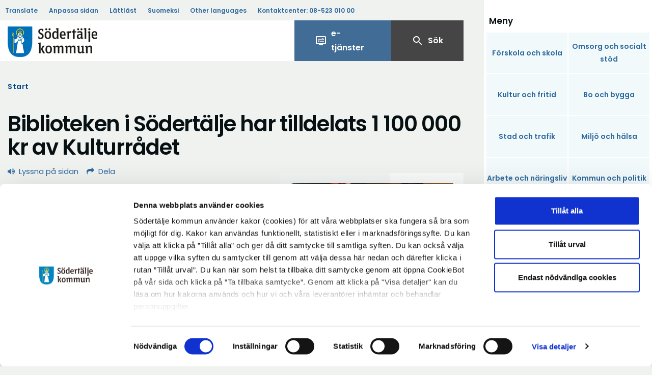

--- FILE ---
content_type: text/html; charset=utf-8
request_url: https://www.sodertalje.se/nyhetsarkiv/2018/biblioteken-i-sodertalje-har-tilldelats-1-100-000-kr-av-kulturradet/
body_size: 8154
content:

<!DOCTYPE html>
<html lang="sv" class="nojs">
<head>

<meta charset="utf-8" />
<meta http-equiv="X-UA-Compatible" content="IE=edge" />
<meta name="viewport" content="width=device-width, initial-scale=1.0" />

<link href="https://www.sodertalje.se/nyhetsarkiv/2018/biblioteken-i-sodertalje-har-tilldelats-1-100-000-kr-av-kulturradet/" rel="canonical" />


    <meta name="robots" content="noindex, nofollow" />



    <meta name="description" content="Nu &#xE4;r det klart att S&#xF6;dert&#xE4;lje f&#xE5;r ta del i flera stora satsningar fr&#xE5;n Kulturr&#xE5;det.&#xA0; Inom projektet St&#xE4;rkta bibliotek har kommunen beviljats 600&#xA0;000 kr att anv&#xE4;ndas till att kompetensutveckla bibliotekspersonalen. Dessutom har stadsbiblioteket tilldelats 500&#xA0;000 kr f&#xF6;r att vidareutveckla barn- och ungdomsavdelningen." />
    <meta property="og:description" content="Nu &#xE4;r det klart att S&#xF6;dert&#xE4;lje f&#xE5;r ta del i flera stora satsningar fr&#xE5;n Kulturr&#xE5;det.&#xA0; Inom projektet St&#xE4;rkta bibliotek har kommunen beviljats 600&#xA0;000 kr att anv&#xE4;ndas till att kompetensutveckla bibliotekspersonalen. Dessutom har stadsbiblioteket tilldelats 500&#xA0;000 kr f&#xF6;r att vidareutveckla barn- och ungdomsavdelningen." />
    <meta name="twitter:description" content="Nu &#xE4;r det klart att S&#xF6;dert&#xE4;lje f&#xE5;r ta del i flera stora satsningar fr&#xE5;n Kulturr&#xE5;det.&#xA0; Inom projektet St&#xE4;rkta bibliotek har kommunen beviljats 600&#xA0;000 kr att anv&#xE4;ndas till att kompetensutveckla bibliotekspersonalen. Dessutom har stadsbiblioteket tilldelats 500&#xA0;000 kr f&#xF6;r att vidareutveckla barn- och ungdomsavdelningen." />
    <meta property="og:title" content="Biblioteken i S&#xF6;dert&#xE4;lje har tilldelats 1 100 000 kr av Kulturr&#xE5;det" />
    <meta name="twitter:title" content="Biblioteken i S&#xF6;dert&#xE4;lje har tilldelats 1 100 000 kr av Kulturr&#xE5;det" />
<meta property="og:type" content="website" />
<meta property="og:site_name" content="Södertälje kommun" />
<meta property="og:image" content="https://www.sodertalje.se/contentassets/46d254533edd403991870e493e1ca60f/bibliotek_pojke01.jpg" />
<meta property="og:url" content="https://www.sodertalje.se/nyhetsarkiv/2018/biblioteken-i-sodertalje-har-tilldelats-1-100-000-kr-av-kulturradet/" />
<meta name="twitter:card" content="summary" />
<meta name="twitter:url" content="https://www.sodertalje.se/nyhetsarkiv/2018/biblioteken-i-sodertalje-har-tilldelats-1-100-000-kr-av-kulturradet/" />
<meta name="twitter:image" content="https://www.sodertalje.se/contentassets/46d254533edd403991870e493e1ca60f/bibliotek_pojke01.jpg" />    <script id="Cookiebot" data-cbid="e66f5261-78c2-430a-b008-8fa8ca029200" data-blockingmode="auto" type="text/javascript" src="https://consent.cookiebot.com/uc.js"></script>
    <title>Biblioteken i S&#xF6;dert&#xE4;lje har tilldelats 1 100 000 kr av Kulturr&#xE5;det - S&#xF6;dert&#xE4;lje kommun</title>
        <noscript id="deferred-styles">
            <link rel="stylesheet" id="tp-open-sans-css" type="text/css" href="//fonts.googleapis.com/css?family=Open&#x2B;Sans%3A300%2C400%2C600%2C700%2C800&amp;ver=4.5.2" />
            <link rel="stylesheet" id="x-google-fonts-css" type="text/css" href="//fonts.googleapis.com/css?family=Open&#x2B;Sans%3A400%2C400italic%2C700%2C700italic%2C600%7CLato%3A700&amp;subset=latin%2Clatin-ext&amp;ver=4.4.1" />
            <link rel="stylesheet" type="text/css" href="//fonts.googleapis.com/css?family=Merriweather:400,700%7CPoppins:400,500,600" />
        </noscript>
    <link rel="stylesheet" href="https://fonts.googleapis.com/icon?family=Material&#x2B;Icons">
    <script>
        document.documentElement.className = document.documentElement.className.replace('nojs', '');
    </script>

    <link href="/sb/css.css.v639050997757297629" rel="stylesheet" />

    <noscript>
        <link href="/sb/nojs-css.css.v639050997757297629" rel="stylesheet" />
    </noscript>
    <link href="/sb/print-css.css.v639050997757297629" media="print" rel="stylesheet" />

    <script src="/_content/Vizzit.Optimizely/integration.js"></script>
<script>
$vizzit$ = typeof $vizzit$ != 'undefined' ? $vizzit$ : {};
</script>
<script>
$vizzit$ = {keys: $vizzit$.keys || {},client: $vizzit$.client || {},config: $vizzit$.config || {},endpoint: $vizzit$.endpoint || {},};
</script>
<script>
$vizzit$.keys.public = 'oxO1FqU11Bs2VuQQRbUQCJFX3BizpgkrgoEHSOAnn8M=';
</script>
<script>
!function(T,l,y){var S=T.location,k="script",D="instrumentationKey",C="ingestionendpoint",I="disableExceptionTracking",E="ai.device.",b="toLowerCase",w="crossOrigin",N="POST",e="appInsightsSDK",t=y.name||"appInsights";(y.name||T[e])&&(T[e]=t);var n=T[t]||function(d){var g=!1,f=!1,m={initialize:!0,queue:[],sv:"5",version:2,config:d};function v(e,t){var n={},a="Browser";return n[E+"id"]=a[b](),n[E+"type"]=a,n["ai.operation.name"]=S&&S.pathname||"_unknown_",n["ai.internal.sdkVersion"]="javascript:snippet_"+(m.sv||m.version),{time:function(){var e=new Date;function t(e){var t=""+e;return 1===t.length&&(t="0"+t),t}return e.getUTCFullYear()+"-"+t(1+e.getUTCMonth())+"-"+t(e.getUTCDate())+"T"+t(e.getUTCHours())+":"+t(e.getUTCMinutes())+":"+t(e.getUTCSeconds())+"."+((e.getUTCMilliseconds()/1e3).toFixed(3)+"").slice(2,5)+"Z"}(),iKey:e,name:"Microsoft.ApplicationInsights."+e.replace(/-/g,"")+"."+t,sampleRate:100,tags:n,data:{baseData:{ver:2}}}}var h=d.url||y.src;if(h){function a(e){var t,n,a,i,r,o,s,c,u,p,l;g=!0,m.queue=[],f||(f=!0,t=h,s=function(){var e={},t=d.connectionString;if(t)for(var n=t.split(";"),a=0;a<n.length;a++){var i=n[a].split("=");2===i.length&&(e[i[0][b]()]=i[1])}if(!e[C]){var r=e.endpointsuffix,o=r?e.location:null;e[C]="https://"+(o?o+".":"")+"dc."+(r||"services.visualstudio.com")}return e}(),c=s[D]||d[D]||"",u=s[C],p=u?u+"/v2/track":d.endpointUrl,(l=[]).push((n="SDK LOAD Failure: Failed to load Application Insights SDK script (See stack for details)",a=t,i=p,(o=(r=v(c,"Exception")).data).baseType="ExceptionData",o.baseData.exceptions=[{typeName:"SDKLoadFailed",message:n.replace(/\./g,"-"),hasFullStack:!1,stack:n+"\nSnippet failed to load ["+a+"] -- Telemetry is disabled\nHelp Link: https://go.microsoft.com/fwlink/?linkid=2128109\nHost: "+(S&&S.pathname||"_unknown_")+"\nEndpoint: "+i,parsedStack:[]}],r)),l.push(function(e,t,n,a){var i=v(c,"Message"),r=i.data;r.baseType="MessageData";var o=r.baseData;return o.message='AI (Internal): 99 message:"'+("SDK LOAD Failure: Failed to load Application Insights SDK script (See stack for details) ("+n+")").replace(/\"/g,"")+'"',o.properties={endpoint:a},i}(0,0,t,p)),function(e,t){if(JSON){var n=T.fetch;if(n&&!y.useXhr)n(t,{method:N,body:JSON.stringify(e),mode:"cors"});else if(XMLHttpRequest){var a=new XMLHttpRequest;a.open(N,t),a.setRequestHeader("Content-type","application/json"),a.send(JSON.stringify(e))}}}(l,p))}function i(e,t){f||setTimeout(function(){!t&&m.core||a()},500)}var e=function(){var n=l.createElement(k);n.src=h;var e=y[w];return!e&&""!==e||"undefined"==n[w]||(n[w]=e),n.onload=i,n.onerror=a,n.onreadystatechange=function(e,t){"loaded"!==n.readyState&&"complete"!==n.readyState||i(0,t)},n}();y.ld<0?l.getElementsByTagName("head")[0].appendChild(e):setTimeout(function(){l.getElementsByTagName(k)[0].parentNode.appendChild(e)},y.ld||0)}try{m.cookie=l.cookie}catch(p){}function t(e){for(;e.length;)!function(t){m[t]=function(){var e=arguments;g||m.queue.push(function(){m[t].apply(m,e)})}}(e.pop())}var n="track",r="TrackPage",o="TrackEvent";t([n+"Event",n+"PageView",n+"Exception",n+"Trace",n+"DependencyData",n+"Metric",n+"PageViewPerformance","start"+r,"stop"+r,"start"+o,"stop"+o,"addTelemetryInitializer","setAuthenticatedUserContext","clearAuthenticatedUserContext","flush"]),m.SeverityLevel={Verbose:0,Information:1,Warning:2,Error:3,Critical:4};var s=(d.extensionConfig||{}).ApplicationInsightsAnalytics||{};if(!0!==d[I]&&!0!==s[I]){var c="onerror";t(["_"+c]);var u=T[c];T[c]=function(e,t,n,a,i){var r=u&&u(e,t,n,a,i);return!0!==r&&m["_"+c]({message:e,url:t,lineNumber:n,columnNumber:a,error:i}),r},d.autoExceptionInstrumented=!0}return m}(y.cfg);function a(){y.onInit&&y.onInit(n)}(T[t]=n).queue&&0===n.queue.length?(n.queue.push(a),n.trackPageView({})):a()}(window,document,{src: "https://js.monitor.azure.com/scripts/b/ai.2.gbl.min.js", crossOrigin: "anonymous", cfg: {instrumentationKey:'d2aedfb9-3ec3-4e8b-b61e-8c6884241f6f', disableCookiesUsage: false }});
</script>

    

    <script async defer src="https://static.rekai.se/faadcc89.js"></script>
    <script>if (!window.location.host.includes("www.sodertalje.se")) { document.cookie = 'rekblock=1'; }</script>
</head>
<body class="theme theme-blue ">
    
    <a href="#main-content" class="skip-link">Gå direkt till huvudinnehållet</a>


    

        <div class="root-container">  
            <div class="left-header-section"></div>

<header class="header-section">
    <div class="container">
        <div class="content-width row">
            <div class="section--gray">
                <ul class="nav nav-pills">
                    <li><a href="#" id="google-translate" data-toggle="popover" data-placement="bottom">Translate</a></li>
                    <li ><a href="/om-webbplatsen/anpassa-sidan/">Anpassa sidan </a></li>
                    <li ><a href="/om-webbplatsen/lattlast/">Lättläst</a></li>
                        <li ><a href="/kommun-och-politik/for-medborgare/finskt-forvaltningsomrade/">Suomeksi</a></li>
                    <li ><a href="/om-webbplatsen/byt-sprak/">Other languages</a></li>
                    <li><a href="tel:08-52301000">Kontaktcenter: <span >08-523 010 00</span></a></li>
                </ul>
            </div>
            <div id="header-top">
                <div class="search-area ">
                    <div class="col-xs-12 col-sm-6 ">
                            <a href="/" class="search-area__logo">
                                <img src="/Static/images/sodertalje-logo.png" alt="Södertälje Kommun" width="193" />
                            </a>
                    </div>
                        <div class="header__eservices ">
                            <a href="https://service.sodertalje.se/">
                                <i class="material-icons notranslate" aria-hidden="true">display_settings</i>
                                <span>
                                    e-tjänster
                                </span>
                            </a>
                        </div>
                    <div class="search__hide-mobile " >
                                <div class="search__container">
                                    <a href="/sok/">
                                        <i class="material-icons notranslate" aria-hidden="true">search</i>
                                        Sök
                                    </a>
                                </div>
                    </div>
                </div>
            </div>
        </div>
    </div>

</header>            <section class="nav-section">




<div class="nav-wrapper collapse" id="main-navbar-collapse">
    <nav class="navbar navbar-default main-navigation navbar-static-top" id="main-nav">
		<div class="navbar-header">
			<span>Meny</span>
			<button class="close-menu" aria-controls="main-navbar-collapse" aria-label="stäng menyn" data-toggle="collapse" data-target="#main-navbar-collapse" aria-expanded="true">
				<i class="material-icons notranslate close-menu" data-toggle="">close</i>
			</button>
		</div>
		<div class="navbar-collapse">
			<div class="nav navbar-nav">
						<div class="primary-row">
				<a class="primary word-wrap  " href="/skola-och-forskola/">

F&#xF6;rskola och skola				</a>
				<a class="primary word-wrap  " href="/omsorg-och-socialt-stod/">

Omsorg och socialt st&#xF6;d				</a>
		</div>
		<div class="primary-row">
				<a class="primary word-wrap  " href="/kultur-och-fritid/">

Kultur och fritid				</a>
				<a class="primary word-wrap  " href="/bo-och-bygga/">

Bo och bygga				</a>
		</div>
		<div class="primary-row">
				<a class="primary word-wrap  " href="/stad-och-trafik/">

Stad och trafik				</a>
				<a class="primary word-wrap  " href="/miljo-och-halsa/">

Milj&#xF6; och h&#xE4;lsa				</a>
		</div>
		<div class="primary-row">
				<a class="primary word-wrap  " href="/arbete-och-naringsliv/">

Arbete och n&#xE4;ringsliv				</a>
				<a class="primary word-wrap  " href="/kommun-och-politik/">

Kommun och politik				</a>
		</div>
		<div class="primary-row">
				<a class="primary word-wrap  " href="/kontaktcenter/">

Kontaktcenter				</a>
		</div>

				
			</div>
			<section>


<h3 class="list-group-item link-block__header">
        <span class="fa fa-none fa--header"></span>
    L&#xE4;nkar
</h3>
<ul class="list-group link-block">
             <li class="list-group-item link-block__item">
                 <a href="/kontaktcenter/driftstorning/"   >Driftst&#xF6;rningar</a>
             </li>
             <li class="list-group-item link-block__item">
                 <a href="https://www.destinationsodertalje.se/evenemangskalender/"   >Evenemangskalender</a>
             </li>
             <li class="list-group-item link-block__item">
                 <a href="/kommun-och-politik/jobba-hos-oss/"   target="_blank">Jobba hos oss</a>
             </li>
             <li class="list-group-item link-block__item">
                 <a href="https://www.idrottsaretsodertalje.se/"   >Idrotts&#xE5;ret 2025</a>
             </li>
             <li class="list-group-item link-block__item">
                 <a href="https://sscp.se/" rel="noreferrer" title="Södertälje Science Park" target="_blank">S&#xF6;dert&#xE4;lje Science Park</a>
             </li>
             <li class="list-group-item link-block__item">
                 <a href="http://destinationsodertalje.se/" rel="noreferrer" title="Destination Södertälje" target="_blank">Destination S&#xF6;dert&#xE4;lje</a>
             </li>
             <li class="list-group-item link-block__item">
                 <a href="/bo-och-bygga/sodertalje-vaxer/"  title="Södertälje växer - är en portal med fokus på samhällsbyggande" target="_top">S&#xF6;dert&#xE4;lje v&#xE4;xer</a>
             </li>
             <li class="list-group-item link-block__item">
                 <a href="/miljo-och-halsa/hallbara-sodertalje/"  title="Hållbara Södertälje" target="_top">H&#xE5;llbara S&#xF6;dert&#xE4;lje</a>
             </li>
             <li class="list-group-item link-block__item">
                 <a href="https://karta.sodertalje.se/spatialmap" rel="noreferrer"  >Karta &#xF6;ver kommunen</a>
             </li>
             <li class="list-group-item link-block__item">
                 <a href="http://www.telge.se/" rel="noreferrer" title="Telgebolagen" target="_blank">Telgebolagen</a>
             </li>
</ul>			</section>
		</div>
    </nav>
</div>

<div class="mobile-shortcuts">
	<div class="mobile-shortcuts__customize">
		<a href="/om-webbplatsen/anpassa-sidan/">
			<i class="material-icons notranslate" aria-hidden="true">settings</i>
			Anpassa
		</a>
	</div>
	<div class="mobile-shortcuts__eservices">
		<a href="https://service.sodertalje.se/">
			<i class="material-icons notranslate" aria-hidden="true">display_settings</i>
			<p>
				e-tjänster
			</p>
		</a>
	</div>
	<div class="mobile-shortcuts__search">
		<a href="/sok/">
			<i class="material-icons notranslate" aria-hidden="true">search</i>
			sök
		</a>
	</div>
	<div class="mobile-shortcuts__menu">
		<button type="button" class="navbar-toggle collapsed" data-toggle="collapse" data-target="#main-navbar-collapse" aria-expanded="false">
			<i class="material-icons notranslate" aria-hidden="true">menu</i>
			Meny
		</button>
	</div>
</div>
            </section>
            <main id="main-content" class="body-section">
                

<div id="informationpage" class="informationpage">
    <div class="container">

    <nav>
        <ol class="breadcrumb">
            <li><a href="/" title="Till startsidan">Start</a></li>
            
        </ol>
    </nav>
    </div>
    <div class="fullwid section section--gray">
        <div class="container">
            <div class="row">
                <div class="col-sm-12">
                    <div class="informationpage__left-container has-block">
                        <h1 >Biblioteken i S&#xF6;dert&#xE4;lje har tilldelats 1 100 000 kr av Kulturr&#xE5;det</h1>
                        <div class="pagetools">
<div class="page-tools">
    <ul class="clearfix">
        <li class="page-tools__item"><a href="#" id="speaklink" class="override-external"><span class="fa fa-volume-up"></span>Lyssna på sidan</a></li>
        <li class="page-tools__item"><a href="#" data-toggle="modal" data-target=".page-tools-modal-sm"><span class="fa fa-share"></span>Dela</a></li>
    </ul>
    <div class="modal fade page-tools-modal-sm" tabindex="-1" role="dialog" aria-labelledby="modal-share-heading">
        <div class="modal-dialog modal-sm">
            <div class="modal-content">
                <div class="modal-header">
                    <button type="button" class="close" data-dismiss="modal" aria-label="Close"><span aria-hidden="true">&times;</span></button>
                    <h2 id="modal-share-heading" class="modal-title text-center">Dela</h2>

                </div>
                <div class="modal-body">
                        <a href="http://twitter.com/home?status=https%3A%2F%2Fwww.sodertalje.se%2Fnyhetsarkiv%2F2018%2Fbiblioteken-i-sodertalje-har-tilldelats-1-100-000-kr-av-kulturradet%2F" rel="noreferrer" title="Dela på Twitter" target="_blank" class="btn page-tools_share-item page-tools_share-item--twitter"><span class="fa fa-twitter"></span> Twitter <span class="sr-only">Öppna i nytt fönster</span></a>
                        <a href="https://www.facebook.com/sharer/sharer.php?u=https%3A%2F%2Fwww.sodertalje.se%2Fnyhetsarkiv%2F2018%2Fbiblioteken-i-sodertalje-har-tilldelats-1-100-000-kr-av-kulturradet%2F" rel="noreferrer" title="Dela på Facebook" target="_blank" class="btn page-tools_share-item page-tools_share-item--facebook"><span class="fa fa-facebook"></span> Facebook <span class="sr-only">Öppna i nytt fönster</span></a>
                        <a href="https://plus.google.com/share?url=https%3A%2F%2Fwww.sodertalje.se%2Fnyhetsarkiv%2F2018%2Fbiblioteken-i-sodertalje-har-tilldelats-1-100-000-kr-av-kulturradet%2F" rel="noreferrer" title="Dela på Google+" target="_blank" class="btn page-tools_share-item page-tools_share-item--googleplus"><span class="fa fa-google-plus"></span> Google+ <span class="sr-only">Öppna i nytt fönster</span></a>
                        <a href="#" title="Dela på E-post" class="sharebtn-email btn page-tools_share-item page-tools_share-item page-tools_share-item--email"><span class="fa fa-envelope-o"></span><span class="sr-only">Dela på</span> E-post</a>
                        <div class="page-tools__email-form">
                            <div class="form-group">
                                <label for="input-email-from">Avsändarens e-postadress</label>
                                <input type="email" class="form-control" id="input-email-from" />
                            </div>
                            <div class="form-group">
                                <label for="input-email-to">Mottagarens e-postadress</label>
                                <input type="email" class="form-control" id="input-email-to" />
                            </div>
                            <a href="#" title="Skicka" class="btn disabled submitbtn-email page-tools_share-item page-tools_share-item page-tools_share-item--email">Skicka</a>
                        </div>
                        <span class="page-tools__confirmation">E-postmeddelandet har skickats!</span>
                        <span class="page-tools__error">Något gick fel, v.g. försök igen senare.</span>
                </div>
            </div>
        </div>
    </div>
</div>                        </div>
                        <div class="image-border">


<picture>
    <source srcset="/contentassets/46d254533edd403991870e493e1ca60f/bibliotek_pojke01.jpg?preset=width750" media="(min-width: 1200px)" />
    <source srcset="/contentassets/46d254533edd403991870e493e1ca60f/bibliotek_pojke01.jpg?preset=width750" media="(min-width: 992px)" />
    <source srcset="/contentassets/46d254533edd403991870e493e1ca60f/bibliotek_pojke01.jpg?preset=width720" media="(min-width: 768px)" />
    <source srcset="/contentassets/46d254533edd403991870e493e1ca60f/bibliotek_pojke01.jpg?preset=width660" media="(min-width: 480px)" />
    <source srcset="/contentassets/46d254533edd403991870e493e1ca60f/bibliotek_pojke01.jpg?preset=width420" media="(min-width: 320px)" />
        <img src="/contentassets/46d254533edd403991870e493e1ca60f/bibliotek_pojke01.jpg?preset=width660" srcset="/contentassets/46d254533edd403991870e493e1ca60f/bibliotek_pojke01.jpg?preset=width660" class="newsitempage__image lightbox" alt="" tabindex="0" aria-label="Förstora bild" />
</picture>
                        </div>
                            <p class="introduction" >Nu &#xE4;r det klart att S&#xF6;dert&#xE4;lje f&#xE5;r ta del i flera stora satsningar fr&#xE5;n Kulturr&#xE5;det.&#xA0; Inom projektet St&#xE4;rkta bibliotek har kommunen beviljats 600&#xA0;000 kr att anv&#xE4;ndas till att kompetensutveckla bibliotekspersonalen. Dessutom har stadsbiblioteket tilldelats 500&#xA0;000 kr f&#xF6;r att vidareutveckla barn- och ungdomsavdelningen.</p>
                            <div class="main-body">
                                
<p style="font-family: georgia, palatino;"><picture>    <source srcset="http://mb.cision.com/Public/16675/2548971/8f203d65db79fd77_800x800ar.jpg?preset=width750" media="(min-width: 1200px)" />    <source srcset="http://mb.cision.com/Public/16675/2548971/8f203d65db79fd77_800x800ar.jpg?preset=width750" media="(min-width: 992px)" />    <source srcset="http://mb.cision.com/Public/16675/2548971/8f203d65db79fd77_800x800ar.jpg?preset=width720" media="(min-width: 768px)" />    <source srcset="http://mb.cision.com/Public/16675/2548971/8f203d65db79fd77_800x800ar.jpg?preset=width660" media="(min-width: 480px)" />    <source srcset="http://mb.cision.com/Public/16675/2548971/8f203d65db79fd77_800x800ar.jpg?preset=width420" media="(min-width: 320px)" />        <img src="http://mb.cision.com/Public/16675/2548971/8f203d65db79fd77_800x800ar.jpg?preset=width660" srcset="http://mb.cision.com/Public/16675/2548971/8f203d65db79fd77_800x800ar.jpg?preset=width660" class=" img-responsive lightbox" alt="" tabindex="0" aria-label="Förstora bild" /></picture><br />
<br />
– Biblioteken har ett viktigt uppdrag i samhället inte minst ur ett demokratiskt perspektiv, säger Anna Bohman Enmalm, ordförande i kultur- och fritidsnämnden (S). Redan idag är det många som besöker biblioteken, men det finns också många som ännu inte har hittat hit. Med hjälp av medlen från Kulturrådet får vi större möjlighet att utveckla arbetssätt för att möta upp framtida behov, väcka läslust, skapa digital delaktighet, det livslånga lärandet och verka för den demokratiska processen.</p>

<p style="font-family: georgia, palatino;">De planerade insatserna för projektet <em>Stärkta bibliotek</em> kommer att bidra till att utveckla nya metoder och arbetssätt för att nå fler, utveckla och etablera biblioteksverksamheter i Södertälje, utveckla biblioteken utifrån lokalsamhällets behov och att utveckla målgruppsinriktad verksamhet. Prioriterade målgrupper är barn och unga, personer med funktionsnedsättningar och personer med annat språk än svenska.<br />
<br />
Stadsbibliotekets barn- och ungdomsavdelning kommer att förändras för att skapa en bättre miljö och verksamhet för att barn och ungdomar i olika åldrar ska betrakta biblioteket som sitt. Det kommer att göras genom att strukturera om i biblioteksrummet och genom att hitta ett nya arbetssätt för att skapa en trygg miljö.</p>

<p style="font-family: georgia, palatino;">– Nu ska vi skapa världens bästa biblioteksverksamhet, säger bibliotekschef Helena Gomér. Vi vill att olika målgrupper ska kunna finna sin plats på biblioteket. Det är fantastiskt roligt och glädjande att vi nu får möjligheten att fortsätta med den utveckling som jag ser att biblioteken i Södertälje ska ta för att kunna vara en viktig del i samhällsutvecklingen och fortsätta att ansvara för våra övergripande värdegrund i kommunen.<br />
<br />
Södertälje kommun kommer att växa med cirka 50 procent de närmsta 20 åren och i enlighet med biblioteksplanen för Södertälje kommun (2018-2021) ska medborgarna i kommunen ha en likvärdig tillgänglighet till folkbibliotekets verksamhet.</p>

<p style="font-family: georgia, palatino;"><strong>Mer information:</strong><br />
&nbsp;</p>

<p style="font-family: georgia, palatino;">Anna Bohman Enmalm, ordförande i demokratiberedningen (S), 08-523&nbsp;069 37, <a href="mailto:anna.bohman@sodertalje.se">anna.bohman@sodertalje.se</a>&nbsp;&nbsp;</p>

<p style="font-family: georgia, palatino;">Helena Gomér, bibliotekschef, Södertälje kommun, 08-523&nbsp;022 59, <a href="mailto:helena.gomer@sodertalje.se">helena.gomer@sodertalje.se</a>&nbsp;&nbsp;</p>

<p style="font-family: georgia, palatino;">Helene Andersson, pressekreterare, 08-523 066 03, <a href="mailto:helene.p.andersson@sodertalje.se">helene.p.andersson@sodertalje.se</a></p>

<p style="font-family: georgia, palatino;">Med vänliga hälsningar</p>

<p style="font-family: georgia, palatino;">Södertälje kommun</p>

<p style="font-family: georgia, palatino;"><a href="mailto:info@sodertalje.se">info@sodertalje.se</a></p>

<p style="font-family: georgia, palatino;">Kontaktcenter: 08-523 010 00</p>

<p style="font-family: georgia, palatino;"><a href="/">www.sodertalje.se</a></p>

<p style="font-family: georgia, palatino;"><a href="/kommun-och-politik/forpress/">www.sodertalje.se/press</a>&nbsp;&nbsp;</p>

<p style="font-family: georgia, palatino;"><a href="http://www.twitter.com/sodertalje">www.twitter.com/sodertalje</a>&nbsp;</p>

<p style="font-family: georgia, palatino;"><a href="http://www.facebook.com/sodertalje">www.facebook.com/sodertalje</a></p>
                            </div>
                    </div>
                    <span class="feedback-form__sub-heading">Uppdaterad: 2018-06-15</span>
                </div>
            </div>
        </div>
    </div>
</div>
                <div class="image-lightBox">
                    <button class="close-button" onclick="closeLightBox()" aria-label="Stäng förstorad bild" tabindex="-1">X</button>
                    <div class="lightBox-content"></div>
                </div>
            </main>

<footer class="footer-container footer-section">
    <div>
        <div class="container">
            
<div class="block-area row"><div class="col-md-4 col-sm-12">

<h3 class="list-group-item footer-block__header">
        <span class="fa fa-envelope-o fa--header"></span>
    S&#xF6;dert&#xE4;lje kommun
</h3>
<ul class="list-group footer-block">
        <li class="main-body list-group-item footer-block__item">
            
<p>151 89 Södertälje<br />Besöksadress: Nyköpingsvägen 26<br />Tfn: 08–523 010 00<br /><a href="mailto:kontaktcenter@sodertalje.se">kontaktcenter@sodertalje.se</a></p>
<p>Org.nr. 212000–0159</p>
<p>Remisser, beslut och meddelande/info till Södertälje kommun skickas till: <a href="mailto:sodertalje.kommun@sodertalje.se">sodertalje.kommun@sodertalje.se</a></p>
        </li>
             <li class="list-group-item footer-block__item">
                 <a href="/kontaktcenter/"  title="Kontaktcenter" target="_blank">Kontaktcenter</a>
             </li>
             <li class="list-group-item footer-block__item">
                 <a href="/kommun-och-politik/for-medborgare/forslag-och-felanmalan/"   >Synpunkter och felanm&#xE4;lan</a>
             </li>
             <li class="list-group-item footer-block__item">
                 <a href="/kommun-och-politik/forpress/"   target="_blank">Press</a>
             </li>
             <li class="list-group-item footer-block__item">
                 <a href="/kommun-och-politik/sakra-meddelanden/"   target="_top">S&#xE4;kra meddelanden</a>
             </li>
             <li class="list-group-item footer-block__item">
                 <a href="/kommun-och-politik/anslagstavla/"  title="Södertälje kommuns officiella anslagstavla" target="_top">Anslagstavla</a>
             </li>
             <li class="list-group-item footer-block__item">
                 <a href="/kommun-och-politik/om-kommunen/skicka-faktura-till-sodertalje-kommun/"  title="Skicka faktura till Södertälje kommun" target="_top">Skicka faktura till S&#xF6;dert&#xE4;lje kommun</a>
             </li>
             <li class="list-group-item footer-block__item">
                 <a href="/kommun-och-politik/om-kommunen/personalingangen/"  title="Genom personalingången når du intranätet Kanalen" target="_blank">Personaling&#xE5;ng</a>
             </li>
</ul></div><div class="col-md-4 col-sm-12">

<ul class="list-group social-links footer-block">
    <li class="list-group-item social-links__header footer-block__header">
        F&#xF6;lj oss p&#xE5;:
    </li>
        <li class="list-group-item footer-block__item social-links__item social-links__item--facebook">
            <a href="https://www.facebook.com/sodertaljekommun"  rel="noreferrer noopener">Facebook</a>
        </li>
        <li class="list-group-item footer-block__item social-links__item social-links__item--twitter">
            <a href="https://twitter.com/sodertalje"  rel="noreferrer noopener">Twitter</a>
        </li>
        <li class="list-group-item footer-block__item social-links__item social-links__item--instagram">
            <a href="https://www.instagram.com/sodertaljekommun/"  rel="noreferrer noopener">Instagram</a>
        </li>
        <li class="list-group-item footer-block__item social-links__item social-links__item--youtube">
            <a href="https://www.youtube.com/user/Sodertaljekommun"  rel="noreferrer noopener">Youtube</a>
        </li>
        <li class="list-group-item footer-block__item social-links__item social-links__item--linkedin">
            <a href="https://www.linkedin.com/company/sodertalje-kommun"  rel="noreferrer">LinkedIn</a>
        </li>
</ul>
</div><div class="col-md-4 col-sm-12">

<h3 class="list-group-item footer-block__header">
        <span class="fa fa-none fa--header"></span>
    Om webbplatsen
</h3>
<ul class="list-group footer-block">
             <li class="list-group-item footer-block__item">
                 <a href="/om-webbplatsen/kakor-cookies/"  title="Cookies är små textfiler som innehåller tekniskt stöd för att på olika sätt underlätta för användaren av en webbplats. " target="_top">Cookies</a>
             </li>
             <li class="list-group-item footer-block__item">
                 <a href="/kommun-och-politik/om-kommunen/personuppgifter/"  title="Personuppgifter enligt nya Dataskyddsförordningen" target="_top">Personuppgifter - GDPR</a>
             </li>
             <li class="list-group-item footer-block__item">
                 <a href="/om-webbplatsen/anpassa-sidan/"  title="Anpassa sidan" >Anpassa sidan</a>
             </li>
             <li class="list-group-item footer-block__item">
                 <a href="/om-webbplatsen/tillganglighetsredogorelse/"   >Tillg&#xE4;nglighetsredog&#xF6;relse</a>
             </li>
             <li class="list-group-item footer-block__item">
                 <a href="/om-webbplatsen/om-e-legitimation/"  title="Här kan du läsa mer om e-legitimation och BankID" target="_top">Om e-legitimation</a>
             </li>
</ul></div></div>
            </div>
        </div>
</footer>            <div class="left-footer-section"></div>
            <div class="mobile-footer-section"></div>
            <div class="right-footer-section"></div>
        </div>

    <script type="text/javascript">
        window.settings = { publicProxyPath: "/find_v2" };
    </script>

        <script data-cookieconsent="ignore" src="/sb/js.js.v639050997757297629"></script>

    <div class="scroll-top" title="Till toppen"><span class="glyphicon glyphicon-chevron-up"></span></div>

    <script defer="defer" src="/Util/Find/epi-util/find.js"></script>
<script>
document.addEventListener('DOMContentLoaded',function(){if(typeof FindApi === 'function'){var api = new FindApi();api.setApplicationUrl('/');api.setServiceApiBaseUrl('/find_v2/');api.processEventFromCurrentUri();api.bindWindowEvents();api.bindAClickEvent();api.sendBufferedEvents();}})
</script>


    
    <link href="/sb/entryscape-css.css.v639050997757297629" rel="stylesheet" />
    <!-- Hotjar Tracking Code for http://www.sodertalje.se -->
        <script>
            var loadDeferredStyles = function () {
                var addStylesNode = document.getElementById("deferred-styles");
                var replacement = document.createElement("div");
                replacement.innerHTML = addStylesNode.textContent;
                document.body.appendChild(replacement);
                addStylesNode.parentElement.removeChild(addStylesNode);
            };
            var raf = requestAnimationFrame ||
                mozRequestAnimationFrame ||
                webkitRequestAnimationFrame ||
                msRequestAnimationFrame;
            if (raf) raf(function () { window.setTimeout(loadDeferredStyles, 0); });
            else window.addEventListener('load', loadDeferredStyles);
        </script>



        <script id="kindly-chat" data-bot-key="0e29760e-a79e-4d03-a0c2-a56a6768a6e0" data-shadow-dom defer src="https://chat.kindlycdn.com/kindly-chat.js"></script>
    <!-- Vizzit tracking script -->
        <!-- Confirmit Digital Feedback Program -->
        <script>
            (function (w, d, s, i) { o = d.createElement('script'), m = d.getElementsByTagName('script')[0]; o.async = 1; o.src = s; o.id = i; m.parentNode.insertBefore(o, m) })(window, document, 'https://digitalfeedback.euro.confirmit.com/api/digitalfeedback/loader?programKey=KLbHTa', 'cf-program-KLbHTa')
        </script>
        <!-- Confirmit Digital Feedback Program -->
    <script type="text/javascript" src="https://insipio.com/readit3/www.sodertalje.se/js/readit3.min.js"></script>
    <!-- Details element in IE-->

        <script data-cookieconsent="ignore" src="/sb/sodertaljeTypescript-js.js.v639050997757297629"></script>

    <script></script>
</body>
</html>             

--- FILE ---
content_type: text/css
request_url: https://www.sodertalje.se/sb/entryscape-css.css.v639050997757297629
body_size: 11882
content:
.rdformsLabel{color:black;}.rdformsPresenter .rdformsLabel{border-bottom:1px solid #E6E6E6;}.compact.rdformsEditor .rdformsTopLevel > .rdformsLabelRow,.compact.rdformsPresenter .rdformsTopLevel > .rdformsLabel{border-bottom-width:0px;}.compact.rdformsEditor .rdformsTopLevel.rdformsHeading > .rdformsLabelRow,.compact.rdformsPresenter .rdformsTopLevel.rdformsHeading > .rdformsLabel{border-right-width:0px;}.inverted.rdforms .rdformsTopLevel{background:#E6E6E6;}.inverted.compact.rdformsEditor .rdformsTopLevel > .rdformsLabelRow,.inverted.compact.rdformsPresenter .rdformsTopLevel > .rdformsLabel{border-right:1px solid white;}.rdforms .rdformsField.errorReport,.rdforms .rdformsGroup.errorReport{border-left:2px dotted red;}.rdforms .error{background:salmon;}.rdforms .warning{background:bisque;}.rdforms .deprecated{background:lightskyblue;}.rdforms .rdformsMandatoryMark{color:red;vertical-align:text-bottom;font-weight:bold;}.rdforms .rdformsRecommendedMark,.rdforms .rdformsOptionalMark{padding-left:10px;font-size:12px;color:grey;}.rdformsMark{display:none;}.rdformsTopLevel > .rdformsLabelRow > .rdformsMark,.rdformsTopLevel.rdformsHeading > .rdformsFields > .rdformsGroup > .rdformsRow > .rdformsLabelRow > .rdformsMark{display:inline;}.compact .rdformsTopLevel > .rdformsLabelRow > .rdformsMark,.compact .rdformsTopLevel.rdformsHeading > .rdformsFields > .rdformsGroup > .rdformsRow > .rdformsLabelRow > .rdformsMark{display:none;}.rdformsInvisible{display:none;}.rdformsRow.rdformsTopLevel{padding-top:0.3em;padding-bottom:0.3em;margin-top:0em;}.compact .rdformsRow.rdformsTopLevel .rdformsRow{padding-left:0.7em;margin-bottom:0.3em;}.rdformsRow.rdformsTopLevel .rdformsRow{margin-bottom:0.15em;}.compact.rdformsPresenter .rdformsTopLevel > .rdformsLabel,.compact.rdformsPresenter .rdformsTopLevel.rdformsRow.rdformsHeading > .rdformsFields > .rdformsGroup > .rdformsRow > .rdformsLabel{font-style:normal;width:10em !important;}.compact.rdformsEditor .rdformsTopLevel > .rdformsLabelRow,.compact.rdformsEditor .rdformsTopLevel.rdformsRow.rdformsHeading > .rdformsFields > .rdformsGroup > .rdformsRow > .rdformsLabelRow{width:13em !important;}.rdformsEditor .rdformsTopLevel.rdformsHeading > .rdformsLabelRow,.rdformsPresenter .rdformsTopLevel.rdformsHeading > .rdformsLabel{width:auto !important;border-bottom:1px solid lightgrey;}.rdformsEditor .rdformsTopLevel > .rdformsLabelRow > .rdformsLabel{max-width:15em;width:auto;overflow:hidden;text-overflow:ellipsis;display:inline-block;zoom:1;*display:inline;vertical-align:middle;}a.rdformsUrl{text-decoration:none;word-break:break-all;}a.rdformsUrl:hover{text-decoration:underline;}.compact .rdformsTopLevel.rdformsRow.notCompact{display:table;width:98%;}.compact .rdformsTopLevel.rdformsRow.notCompact > div{display:table-cell;}.compact .rdformsTopLevel.rdformsRow.rdformsHeading.notCompact > div{display:block;}.compact .rdformsTopLevel.rdformsRow.notCompact > .rdformsFields > .rdformsGroup{margin-left:0px;}.compact .rdformsTopLevel.rdformsRow.rdformsHeading > .rdformsFields > .rdformsGroup > .rdformsRow{display:table;width:98%;}.compact .rdformsTopLevel.rdformsRow.rdformsHeading > .rdformsFields > .rdformsGroup > .rdformsRow > div{display:table-cell;}.rdformsImage{max-width:100%;max-height:300px;}.rdformsLabel:hover{text-decoration:underline;cursor:pointer;}.rdformsLabel.noPointer:hover{text-decoration:none;cursor:default;}.rdformsPresenter th span:hover,.rdformsEditor th span:hover,.rdformsLabel.hasInfo:hover{text-decoration:underline;cursor:pointer;}.rdforms .itemInfoTable{display:table;width:100%;}.rdforms .itemInfoTable > *{display:table-row;}.rdforms .itemInfoTable > * > *{display:table-cell;}.rdformsGroup{margin-left:13px;position:relative;margin-top:10px;}.compact .rdformsRow.rdformsInvisibleGroup > .rdformsLabelRow,.rdformsRow.rdformsInvisibleGroup > .rdformsLabelRow,.compact .rdformsRow.rdformsInvisibleGroup > .rdformsLabel,.rdformsRow.rdformsInvisibleGroup > .rdformsLabel{display:none;}.rdformsInvisibleGroup > .rdformsFields > .rdformsField{margin-left:0em;padding-left:0em;}.rdformsInvisibleGroup > .rdformsFields > .rdformsGroup{margin-left:0em;}.rdformsInvisibleGroup > .rdformsFields > .rdformsGroup > .rdformsRow{padding-left:0px;}.rdformsHeading > .rdformsLabel{font-size:larger;margin:8px 0px 5px 0px;}.rdformsField{margin-left:2em;padding-left:0.5em;}.rdformsPresenter .rdformsRepeatedValue{border-top:1px solid #E6E6E6;}.rdformsEditor .rdformsRepeatedValue{margin-top:2px;}.rdformsPresenter .rdformsField{background:white;padding-left:0.3em;padding-right:0.3em;}.rdformsPresenter th,.rdformsEditor th{font-weight:bold;padding-left:0.3em;padding-right:0.3em;}.rdformsPresenter table.rdformsGroup td{border:1px solid #E6E6E6;}.rdformsEditor table.rdformsGroup th{border-bottom:1px solid #E6E6E6;}.rdformsEditor table.rdformsGroup td{padding-left:0em;padding-right:0.6em;}.rdformsEditor table.rdformsGroup td.rdformsLangcontrolledfield{padding-right:7.4em;}.rdformsEditor table.rdformsGroup td.rdformsLangcontrolledfield .rdformsLangFieldControl{width:6.4em;}.rdformsEditor table.rdformsGroup td.rdformsTableControl,.rdformsPresenter table.rdformsGroup td{padding-left:0.3em;padding-right:0.3em;}.rdformsPresenter table.rdformsGroup,.rdformsEditor table.rdformsGroup{border-collapse:collapse;}.rdformsEditor table.rdformsGroup tr{background-color:white;}.rdformsPresenter table.rdformsGgroup th,.rdformsEditor table.rdformsGroup th{padding-left:0.3em;padding-right:0.3em;}.rdformsPresenter .rdformsLanguage{float:right;padding-left:0.7em;}.rdformsEditor .rdformsLanguage{float:right;padding-right:0.7em;}.rdformsEditor .rdformsField{padding-right:55px;position:relative;}.rdformsEditor .rdformsField .rdformsChoiceLabel{margin-left:0.2em;margin-right:1em;}.rdformsEditor .rdformsField .mismatch{color:red;font-weight:bold;}.rdformsEditor .rdformsLangcontrolledfield{padding-right:10.9em;}.rdformsEditor .rdformsFieldControl{position:absolute;width:3.8em;padding-right:0.1em;right:0;overflow-x:hidden;padding-right:0.1em;font-weight:normal;}.rdformsEditor .rdformsLangFieldControl{width:10em;}.rdformsEditor .rdformsFieldInput{width:100%;resize:vertical;}.rdformsEditor .rdformsChoiceValue{display:inline-block;zoom:1;background:whitesmoke;min-height:1.4em;padding-left:4px;padding-right:4px;border:1px solid lightgrey;min-width:4em;}.chooser.rdforms label{font-weight:normal;margin-left:5px;margin-top:5px;font-size:15px;width:4em;}.chooser.rdforms .uriNode,.chooser.rdforms .labelNode,.chooser.rdforms .descriptionNode{margin-left:20px;font-size:15px;background:rgb(228,224,219);border-radius:3px;padding:3px 7px;border:1px solid grey;word-break:break-all;}.chooser.rdforms h2{margin-top:0px;margin-bottom:0.7em;}.rdformsStar{display:inline-block;zoom:1;*display:inline;width:16px;height:16px;background-repeat:no-repeat;background-image:url([data-uri]);}.compact .rdformsRow.rdformsTopLevel{display:table;width:98%;}.compact .rdformsRow.rdformsTopLevel > div{display:table-cell;}.compact .rdformsRow > .rdformsFields > a,.compact .rdformsRow > .rdformsFields > div{padding-left:10px;}.compact .rdformsRow.rdformsTopLevel > .rdformsFields > div.rdforms{padding-left:0px;}.compact .rdformsRow.notCompact{display:block;width:auto;}.compact .rdformsRow.notCompact > div{display:inherit;}.compact .rdformsRow > .rdformsLabelRow{width:1px;white-space:nowrap;}.compact .rdformsTopLevel.rdformsRow > .rdformsLabelRow .action{vertical-align:middle;}.compact .rdformsField{margin-left:0.6em;}.rdforms .action{display:inline-block;width:16px;height:16px;background-repeat:no-repeat;opacity:0.65;-ms-filter:"progid:DXImageTransform.Microsoft.Alpha(opacity=65)";filter:alpha(opacity=65);zoom:1;vertical-align:top;}.rdforms .action:hover{opacity:1;-ms-filter:"progid:DXImageTransform.Microsoft.Alpha(opacity=100)";filter:alpha(opacity=100);zoom:1;cursor:pointer;}.rdforms .action.disabled{opacity:0.14;-ms-filter:"progid:DXImageTransform.Microsoft.Alpha(opacity=14)";filter:alpha(opacity=14);zoom:1;}.rdforms .action.editAdd{margin-left:0.5em;background-image:url([data-uri]);}.rdforms .action.editDelete{background-image:url([data-uri]);}.rdforms .rdformsTableControl > .action.editDelete,.rdforms .rdformsFieldControl > .action.editDelete{float:right;margin-top:3px;}.rdforms .action.editSearch{margin-left:13px;background-image:url([data-uri]);vertical-align:top;margin-top:5px;}.rdforms .action.editExpand{margin-left:0.5em;background-image:url([data-uri]);}.rdforms .action.info{background-image:url([data-uri]);}.rdformsEditor .rdformsDateValue{margin-right:0.4em;}.formulatorTable{display:table;width:100%;}.formulatorTable .row{display:table-row;}.formulatorTable .row > *{display:table-cell;padding-bottom:0.3em;}.formulatorTable .row > * > *{width:100%;}.formulatorTable .row .select{width:16em;}.formulatorTable .row label{width:10em;}.formulatorTable .row .cardinality label{width:2.5em;}.storeManager .readOnly{color:gray !important;}.storeManager .itemList > div{height:100%;}.formulatorTable label .addButton{background:lightgreen;border-radius:3px;padding-left:3px;padding-right:3px;margin-left:5px;font-weight:bold;}.formulatorTable label .addButton:hover{background:green;color:white;}.inlineState .dynamic{display:none;}.langStringArr{display:table;}.langStringArr .langString{display:table-row;}.langString > *{display:table-cell;}.langString .langStringString{width:auto;}.langString .langStringLang{width:5em;}.langString .langStringString > *{width:100%;}.langString .langStringLang > *{width:4.7em;margin-left:0.3em;}.maximized_textarea{width:100%;height:100%;border-width:0px;padding:0px;resize:none;}.ldbrowser.managedHeight > div{height:100%;position:relative;}.ldbrowser.examples .examplesBlock{display:block;}.ldbrowser .examplesBlock{display:none;margin:5px;}.rdfView pre{padding:0px;margin:0px;width:100%;border-width:0px;}.rdfView.managedHeight pre{height:100%;overflow:auto;}.rdforms .cardinality{width:500px;margin:0px auto 1em auto;}.rdformsRow.missingDeps,.rdformsRow.hiddenProperty{display:none !important;}.rdformsRow.missingDepsWithValue{background:lightsalmon;}.input-group-btn > .form-control{margin-left:-1px;width:auto;}.rdformsEditor .rdformsField .rdformsLanguage{width:117px;float:none;}.rdformsEditor .rdformsField .rdformsLangFieldControl{width:146px;}.rdformsLabelRow{vertical-align:top;}.rdformsDateValue .form-control:invalid,.rdformsFieldInput:invalid{background-color:lightcoral;}.rdformsDateValue .rdformsDatepicker{width:12em;display:inline-block;}.rdformsDateValue .yearInput,.rdformsDateValue .timeInput{width:6em;display:inline-block;vertical-align:top;}.rdformsDateValue .input{padding-right:15px;}.rdformsDateValue .dateControl{width:10em;display:inline-block;margin-right:1em;vertical-align:top;}.rdformsDateValue .fa{line-height:21px;}.rdformsDuration > div{width:10em;display:inline-block;margin-right:1em;}.popover strong{color:#808080;}.popover a{color:#808080;}.popover .property{margin-top:1em;font-size:small;}.popover .property > a{word-wrap:break-word;}.popover .description{max-width:300px;font-size:small;}.rdformsFieldControl > .fa.action{float:right;position:initial;margin-top:8px;}.fa.action.disabled{cursor:default;}.rdformsEditor .rdformsFieldControl{height:3em;top:0px;}.rdformsLabelRow > .action.fa{vertical-align:middle;}.rdformsLabelRow > .action.indentRemove.fa-remove,.rdformsLabelRow > .action.fa-plus{margin-left:1em;}.input-group-btn .fa{line-height:20px;}.rdformsField > .select2,.rdformsField > .select2-container{min-width:12em;}.compact.rdformsEditor .rdformsTopLevel > .rdformsLabelRow,.compact.rdformsPresenter .rdformsTopLevel > .rdformsLabel{padding-top:6px;}.rdformsLabelRow.rdformsLabel{display:inline-block;}.compact .rdformsLabelRow.rdformsLabel{display:block;}.rdformsRow.rdformsTopLevel{padding-bottom:0.5em;}.rdformsEditor .rdformsField.rdformsLangcontrolledfield{padding-right:152px;}.rdformsEditor .rdformsField{min-height:34px;padding-right:28px;}.rdformsEditor .systemChoice.input-group{max-width:22em;}.rdformsEditor .browseChoices{margin-left:4px;}.browseChoices .fa-search.fa-stack-1x{top:-2px;left:-7px;font-size:20px;}.browseChoices .fa-plus.fa-stack-1x{top:-11px;left:3px;font-size:12px;}.rdformsDateValue.rdformsDatepicker{display:inline-block;}.rdformsDateValue.rdformsDatepicker > .input-group{width:150px;}.fuelux .rdformsDatepicker > .input-group > .input-group-btn > .dropdown-menu-left{left:-128px;}.cardgroup > .rdformsFields > .rdformsGroup{padding:2px 5px 5px 10px;margin-right:-5px;margin-bottom:14px;background-color:#f7f7f9;border:1px solid #e1e1e8;border-radius:4px;}.rdforms .form-group.rdforms-upgrade{display:inline-block;width:300px;margin:0px;}.escoList .panel{background-color:inherit;-webkit-box-shadow:none;box-shadow:none;}.escoList .panel-heading{background-color:inherit !important;}.sidebarMode .escoList{margin-left:15px;}.badge{background-color:#535353 !important;}.entryList{overflow-y:visible;height:100%;}.entryRow{display:flex;justify-content:space-between;}.flex-wrapper{display:flex;justify-content:flex-end;align-items:center;}.flex-wrapper + div{display:flex;}.entryName + div{display:flex;}.entryRow__grid{display:-ms-grid;-ms-grid-columns:0.5fr 2fr 0.5fr 0.2fr 0.8fr;display:grid;grid-template-columns:0.5fr 2fr 0.5fr 0.2fr 0.8fr;}.escoList div.entryList .entryRow__grid:hover{background-color:#FFF;cursor:pointer;}.escoList div.entryList .entryRow__grid:hover button{font-weight:bold;color:#1c7cd1;}.escoList div.entryList .entryRow__grid:focus button{font-weight:bold;color:#1c7cd1;}.entryList .entryRow__grid:hover .entryControls button{visibility:visible;}.entryList .entryRow__grid:focus .entryControls button{visibility:visible;}.escoList{height:100%;}.escoList .entryList > div:nth-child(odd){background-color:transparent;}.escoList .entryList .regular > div:nth-child(even){background-color:#e4e4e4 }.escoList .entryList > .cardList-body:nth-child(even):not(:hover){background-color:transparent;}.escoList .entryList > .cardList-body:hover{background-color:white;}.escoList .entryList .entryRow{padding:0;border:0;}.escoList .table > tbody + tbody{border-top-width:1px;}.entryList > .panel > .panel-heading{font-size:22px;}.entryList .entryName a,.entryList .entryName span{font-size:14px;}.entryList.datasets .entryControls.datasetControls button.btn{padding:10px 12px;}.entryList .entryControls button{visibility:hidden;padding:10px 20px;margin:10px }.entryList .entryRow:hover .entryControls button{visibility:visible;}.entryList .entryRow:focus .entryControls button{visibility:visible;}.entryList .entryRowCol1,.entryList .col1hidden > .entryName{padding-left:15px;}.entryList .commentCol > span{float:right;}.entryList .col0hidden > div > .entryRowCol0,.entryList .col1hidden > div > .entryRowCol1,.entryList .col3hidden > div > .entryRowCol3{display:none;}.entryList.escoMassOperations .entryRow .entryRowCol0{display:block;}.entryList .entryList > div > div > div:not(.distributionsTd):last-child{padding:0 15px;}.entryList .entryRowCol0{width:40px;text-align:center;padding-left:15px;}.entryList .entryRowCol1{margin-right:15px;width:65px;text-align:center;}.escaCandidateRow .entryRowCol1{width:auto;}.entryList .entryRowCol3{width:145px;text-align:right;color:#333;}.entryList .vmiddle{align-items:center;display:flex;}.entryList .vmiddle button{margin-left:5px;}.entryList .listButtons{padding:0;}.entryList .listButtons button{margin-left:10px;}.entryList .panel-heading{padding-top:0;}.entryList .panel-heading .btn.btn-raised.btn-default{background-color:#333;}.entryList .panel-heading .btn.btn-raised.btn-default{background-color:#333;}.entryList .panel-heading .btn.btn-raised.btn-default:hover{background-color:rgba(51,51,51,0.8);}.entryList .panel-heading .btn.btn-raised.btn-default,.entryList .panel-heading .btn.btn-raised.btn-success,.entryList .panel-heading .btn.btn-raised.btn-default:hover,.entryList .panel-heading .btn.btn-raised.btn-success:hover{color:rgba(255,255,255,0.95);}.entryList > div > div > div.entryControls{width:1px;text-align:right;}.entryList > div > div > div.entryControls > *{text-align:left;}.entryList .entryControls button{min-height:33px;}.listInDialog{margin:0px 15px;}.popover-title{font-size:14px;font-weight:700;}.popover-content{font-size:14px;}.entryPagination{margin-left:auto;margin-right:auto;display:none;}.multiplePages > .entryPagination{display:block;}.entryPagination nav{text-align:center;}.entryPagination .pagination{margin:10px 5px;}.entryPagination .pagination > li{cursor:pointer;}.entryPagination .pagination > a{color:black;}.entryPagination .pagination > li > span{background-color:white !important;color:#808080;cursor:default;}.searchBlock{display:none;padding-top:10px;}.searchBlockInner{margin-bottom:7px;}.searchVisible .searchBlock{display:block;}.listSortLabel{font-size:12px;}.newlyCreated > tr > td{background-color:yellow;}.selectedRow{background-color:lightblue !important;}.expandButton{vertical-align:top;margin-left:-10px;}.expandButton:focus{outline:0px;}.escoList div.entryList .entryRow:hover{background-color:#FFF;cursor:pointer;}.escoList div.entryList .entryRow:hover button{font-weight:bold;color:#1c7cd1;}.entryList .visibilityControl.disabled i{color:#d3d3d3;cursor:not-allowed;}.entryList .visibilityControl{margin-right:15px;width:65px;}.entryList .visibilityControl .fa{font-size:28px;cursor:pointer;}.entryList .visibilityControl .fa-toggle-on{color:#5cb85c;padding-top:0.5px;}.entryList .visibilityControl .fa-toggle-on.fa-rotate-180{color:#d9534f }.stopSign{margin:20px 40px;text-align:center;font-size:18px;}.rowOneEntryList .twitter-typeahead{width:100%;margin-bottom:7px;}.warningCol .popover{background-color:#1c7cd1 !important;z-index:1040;}.searchButton{min-height:33px;padding-top:5px;padding-bottom:5px;border:1px solid #ccc;}.listSortBlock{margin-top:42px;}.selectize-input .item{padding-right:20px !important;}.esco__resultSize{font-size:small;padding:0px 2px;overflow:hidden;white-space:nowrap;text-overflow:ellipsis;margin-top:5px;}.headerinfo{background-color:lightgray !important;}.searchBlockInner.form-group{margin:inherit;}.entryList .lowerBlock{min-height:54px;font-size:14px;padding-right:0;}.entryList .lowerBlock .form-control{height:33px;}.entryList .lowerBlock label{font-size:12px;}.entryList .table > tbody + tbody{border-top:none;}.escoList--Help{margin-top:1px;}.escoList__headerContainer{padding:0;}.escoList__headerContainer .form-group{padding-bottom:0px;margin:0;}.escoList__headerContainer .twitter-typeahead .form-group{padding-bottom:7px;margin:8px 0 0 0;}.entryRow .entryRowCol0{display:none;}.eswoListAndContentView__list .entryRowCol3{width:auto;}.termsCollection .entryRow .entryRowCol1{display:block;}.termsList .entryName{display:block;}.escoList__lowerBlockContainer .checkbox .checkboxLabel{vertical-align:text-bottom;margin-left:4px;color:#333;}@media (max-width:720px){.entryList .entryRowCol3{width:79px;}.esco__resultSize{display:none;}.escoList__sortBy{display:none;}.entryList .lowerBlock{padding-top:10px;}.escoList__buttonLabel{display:none;}.entryRow{flex-wrap:wrap;}.flex-wrapper{margin-top:15px;}.entryList .entryControls button{visibility:visible;}}.spaAsync{display:none;overflow:hidden;position:fixed;top:0px;bottom:0px;right:0px;left:0px;z-index:1040;}.spaAsyncUnderlay{position:absolute;top:0;bottom:0;right:0;left:0;background:#808080;opacity:.5;filter:alpha(opacity=50);}.spaAsyncContent{position:absolute;top:50%;left:50%;margin-top:-26px;margin-left:-202px;}.spaAsyncContent > div{padding:26px;background:white;border-radius:20px;}.fuelux .spaAsyncContent .rejectIcon,.fuelux .spaAsyncContent .loaderContainer{position:absolute;}.spaAsyncContent .asyncMessages{margin-top:10px;min-height:64px;width:350px;max-height:110px;overflow-y:auto;}.spaAsyncContent .amessage{margin-left:102px;min-height:64px;width:500px;max-height:110px;overflow-y:auto;}.spaAsyncContent .alert{padding:5px 7px;margin-bottom:5px;word-wrap:break-word;}.spaAsyncContent .alert:last-child{margin-bottom:0px;}.spaAsyncContent .rejectIcon,.spaAsyncContent .loaderContainer,.spaAsyncContent .loading,.spaAsyncContent .reject1,.spaAsyncContent .reject2,.spaAsyncContent .reject3,.spaAsyncContent .asyncMessages{display:none;}.inprogress .spaAsyncContent .loaderContainer,.inprogress .spaAsyncContent .loading,.reject1 .spaAsyncContent .rejectIcon,.reject2 .spaAsyncContent .rejectIcon,.reject3 .spaAsyncContent .rejectIcon,.reject1 .spaAsyncContent .reject1,.reject2 .spaAsyncContent .reject2,.reject3 .spaAsyncContent .reject3{display:block;}.spaAsyncContent .buttonRow{height:33px;}.twitter-typeahead .tt-query,.twitter-typeahead .tt-hint{margin-bottom:0;}.twitter-typeahead .tt-hint{display:none;}.tt-menu{position:absolute;top:100%;left:0;z-index:1000;display:none;float:left;min-width:160px;padding:5px;margin:2px 0 0;list-style:none;font-size:14px;background-color:#ffffff;border:1px solid #cccccc;border:1px solid rgba(0,0,0,0.15);border-radius:4px;-webkit-box-shadow:0 6px 12px rgba(0,0,0,0.175);box-shadow:0 6px 12px rgba(0,0,0,0.175);background-clip:padding-box;}.tt-suggestion{display:block;padding:3px 5px;clear:both;font-weight:normal;line-height:1.428571429;color:#333333;white-space:nowrap;}.tt-suggestion:hover,.tt-suggestion:focus,.tt-suggestion.tt-cursor{color:#ffffff;text-decoration:none;outline:0;background-color:#428bca;}.tt-input{vertical-align:text-top !important;}.selectize-control.plugin-drag_drop.multi > .selectize-input > div.ui-sortable-placeholder{background:#f2f2f2 !important;background:rgba(0,0,0,0.06) !important;border:0 none !important;visibility:visible !important;-webkit-box-shadow:inset 0 0 12px 4px #ffffff;box-shadow:inset 0 0 12px 4px #ffffff;}.selectize-control.plugin-drag_drop .ui-sortable-placeholder::after{content:'!';visibility:hidden;}.selectize-control.plugin-drag_drop .ui-sortable-helper{-webkit-box-shadow:0 2px 5px rgba(0,0,0,0.2);box-shadow:0 2px 5px rgba(0,0,0,0.2);}.selectize-dropdown-header{position:relative;padding:3px 12px;background:#f8f8f8;border-bottom:1px solid #d0d0d0;-webkit-border-radius:4px 4px 0 0;-moz-border-radius:4px 4px 0 0;border-radius:4px 4px 0 0;}.selectize-dropdown-header-close{position:absolute;top:50%;right:12px;margin-top:-12px;font-size:20px !important;line-height:20px;color:#333333;opacity:0.4;}.selectize-dropdown-header-close:hover{color:#000000;}.selectize-dropdown.plugin-optgroup_columns .optgroup{float:left;border-top:0 none;border-right:1px solid #f2f2f2;-webkit-box-sizing:border-box;-moz-box-sizing:border-box;box-sizing:border-box;}.selectize-dropdown.plugin-optgroup_columns .optgroup:last-child{border-right:0 none;}.selectize-dropdown.plugin-optgroup_columns .optgroup:before{display:none;}.selectize-dropdown.plugin-optgroup_columns .optgroup-header{border-top:0 none;}.selectize-control.plugin-remove_button [data-value]{position:relative;padding-right:24px !important;}.selectize-control.plugin-remove_button [data-value] .remove{position:absolute;top:0;right:0;bottom:0;display:inline-block;width:17px;padding:1px 0 0 0;font-size:12px;font-weight:bold;color:inherit;text-align:center;text-decoration:none;vertical-align:middle;border-left:1px solid rgba(0,0,0,0);-webkit-border-radius:0 2px 2px 0;-moz-border-radius:0 2px 2px 0;border-radius:0 2px 2px 0;-webkit-box-sizing:border-box;-moz-box-sizing:border-box;box-sizing:border-box;}.selectize-control.plugin-remove_button [data-value] .remove:hover{background:rgba(0,0,0,0.05);}.selectize-control.plugin-remove_button [data-value].active .remove{border-left-color:rgba(0,0,0,0);}.selectize-control.plugin-remove_button .disabled [data-value] .remove:hover{background:none;}.selectize-control.plugin-remove_button .disabled [data-value] .remove{border-left-color:rgba(77,77,77,0);}.selectize-control{position:relative;}.selectize-dropdown,.selectize-input,.selectize-input input{font-family:"Helvetica Neue",Helvetica,Arial,sans-serif;font-size:14px;-webkit-font-smoothing:inherit;line-height:20px;color:#333333;}.selectize-input,.selectize-control.single .selectize-input.input-active{display:inline-block;cursor:text;background:#ffffff;}.selectize-input{position:relative;z-index:1;display:inline-block;width:100%;padding:6px 12px;overflow:hidden;border:1px solid #cccccc;-webkit-border-radius:4px;-moz-border-radius:4px;border-radius:4px;-webkit-box-shadow:none;box-shadow:none;-webkit-box-sizing:border-box;-moz-box-sizing:border-box;box-sizing:border-box;}.selectize-control.multi .selectize-input.has-items{padding:5px 12px 2px;}.selectize-input.full{background-color:#ffffff;}.selectize-input.disabled,.selectize-input.disabled *{cursor:default !important;}.selectize-input.focus{-webkit-box-shadow:inset 0 1px 2px rgba(0,0,0,0.15);box-shadow:inset 0 1px 2px rgba(0,0,0,0.15);}.selectize-input.dropdown-active{-webkit-border-radius:4px 4px 0 0;-moz-border-radius:4px 4px 0 0;border-radius:4px 4px 0 0;}.selectize-input > *{display:-moz-inline-stack;display:inline-block;*display:inline;vertical-align:baseline;zoom:1;}.selectize-control.multi .selectize-input > div{padding:1px 3px;margin:0 3px 3px 0;color:#333333;cursor:pointer;background:#efefef;border:0 solid rgba(0,0,0,0);}.selectize-control.multi .selectize-input > div.active{color:#ffffff;background:#428bca;border:0 solid rgba(0,0,0,0);}.selectize-control.multi .selectize-input.disabled > div,.selectize-control.multi .selectize-input.disabled > div.active{color:#808080;background:#ffffff;border:0 solid rgba(77,77,77,0);}.selectize-input > input{max-width:100% !important;max-height:none !important;min-height:0 !important;padding:0 !important;margin:0 !important;line-height:inherit !important;text-indent:0 !important;background:none !important;border:0 none !important;-webkit-box-shadow:none !important;box-shadow:none !important;-webkit-user-select:auto !important;}.selectize-input > input:focus{outline:none !important;}.selectize-input::after{display:block;clear:left;content:' ';}.selectize-input.dropdown-active::before{position:absolute;right:0;bottom:0;left:0;display:block;height:1px;background:#ffffff;content:' ';}.selectize-dropdown{position:absolute;z-index:10;margin:-1px 0 0 0;background:#ffffff;border:1px solid #cccccc;border-top:0 none;-webkit-border-radius:0 0 4px 4px;-moz-border-radius:0 0 4px 4px;border-radius:0 0 4px 4px;-webkit-box-shadow:0 1px 3px rgba(0,0,0,0.1);box-shadow:0 1px 3px rgba(0,0,0,0.1);-webkit-box-sizing:border-box;-moz-box-sizing:border-box;box-sizing:border-box;}.selectize-dropdown [data-selectable]{overflow:hidden;cursor:pointer;}.selectize-dropdown [data-selectable] .highlight{background:rgba(255,237,40,0.4);-webkit-border-radius:1px;-moz-border-radius:1px;border-radius:1px;}.selectize-dropdown [data-selectable],.selectize-dropdown .optgroup-header{padding:3px 12px;}.selectize-dropdown .optgroup:first-child .optgroup-header{border-top:0 none;}.selectize-dropdown .optgroup-header{color:#999999;cursor:default;background:#ffffff;}.selectize-dropdown .active{color:#ffffff;background-color:#428bca;}.selectize-dropdown .active.create{color:#ffffff;}.selectize-dropdown .create{color:rgba(51,51,51,0.5);}.selectize-dropdown-content{max-height:200px;overflow-x:hidden;overflow-y:auto;}.selectize-control.single .selectize-input,.selectize-control.single .selectize-input input{cursor:pointer;}.selectize-control.single .selectize-input.input-active,.selectize-control.single .selectize-input.input-active input{cursor:text;}.selectize-control.single .selectize-input:after{position:absolute;top:50%;right:17px;display:block;width:0;height:0;margin-top:-3px;border-color:#000000 transparent transparent transparent;border-style:solid;border-width:5px 5px 0 5px;content:' ';}.selectize-control.single .selectize-input.dropdown-active:after{margin-top:-4px;border-color:transparent transparent #000000 transparent;border-width:0 5px 5px 5px;}.selectize-control.rtl.single .selectize-input:after{right:auto;left:17px;}.selectize-control.rtl .selectize-input > input{margin:0 4px 0 -2px !important;}.selectize-control .selectize-input.disabled{background-color:#ffffff;opacity:0.5;}.selectize-dropdown,.selectize-dropdown.form-control{z-index:1000;height:auto;padding:0;margin:2px 0 0 0;background:#ffffff;border:1px solid #cccccc;border:1px solid rgba(0,0,0,0.15);-webkit-border-radius:4px;-moz-border-radius:4px;border-radius:4px;-webkit-box-shadow:0 6px 12px rgba(0,0,0,0.175);box-shadow:0 6px 12px rgba(0,0,0,0.175);}.selectize-dropdown .optgroup-header{font-size:12px;line-height:1.428571429;}.selectize-dropdown .optgroup:first-child:before{display:none;}.selectize-dropdown .optgroup:before{display:block;height:1px;margin:9px 0;margin-right:-12px;margin-left:-12px;overflow:hidden;background-color:#e5e5e5;content:' ';}.selectize-dropdown-content{padding:5px 0;}.selectize-dropdown-header{padding:6px 12px;}.selectize-input{min-height:34px;}.selectize-input.dropdown-active{-webkit-border-radius:4px;-moz-border-radius:4px;border-radius:4px;}.selectize-input.dropdown-active::before{display:none;}.selectize-input.focus{border-color:#66afe9;outline:0;-webkit-box-shadow:inset 0 1px 1px rgba(0,0,0,0.075),0 0 8px rgba(102,175,233,0.6);box-shadow:inset 0 1px 1px rgba(0,0,0,0.075),0 0 8px rgba(102,175,233,0.6);}.selectize-control.multi .selectize-input.has-items{padding-right:9px;padding-left:9px;}.selectize-control.multi .selectize-input > div{-webkit-border-radius:3px;-moz-border-radius:3px;border-radius:3px;}.form-control.selectize-control{height:auto;padding:0;background:none;border:none;-webkit-border-radius:0;-moz-border-radius:0;border-radius:0;-webkit-box-shadow:none;box-shadow:none;}.ct-double-octave:after,.ct-major-eleventh:after,.ct-major-second:after,.ct-major-seventh:after,.ct-major-sixth:after,.ct-major-tenth:after,.ct-major-third:after,.ct-major-twelfth:after,.ct-minor-second:after,.ct-minor-seventh:after,.ct-minor-sixth:after,.ct-minor-third:after,.ct-octave:after,.ct-perfect-fifth:after,.ct-perfect-fourth:after,.ct-square:after{content:"";clear:both }.ct-label{fill:rgba(0,0,0,.4);color:rgba(0,0,0,.4);font-size:.75rem;line-height:1 }.ct-grid-background,.ct-line{fill:none }.ct-chart-bar .ct-label,.ct-chart-line .ct-label{display:block;display:-webkit-box;display:-moz-box;display:-ms-flexbox;display:-webkit-flex;display:flex }.ct-chart-donut .ct-label,.ct-chart-pie .ct-label{dominant-baseline:central }.ct-label.ct-horizontal.ct-start{-webkit-box-align:flex-end;-webkit-align-items:flex-end;-ms-flex-align:flex-end;align-items:flex-end;-webkit-box-pack:flex-start;-webkit-justify-content:flex-start;-ms-flex-pack:flex-start;justify-content:flex-start;text-align:left;text-anchor:start }.ct-label.ct-horizontal.ct-end{-webkit-box-align:flex-start;-webkit-align-items:flex-start;-ms-flex-align:flex-start;align-items:flex-start;-webkit-box-pack:flex-start;-webkit-justify-content:flex-start;-ms-flex-pack:flex-start;justify-content:flex-start;text-align:left;text-anchor:start }.ct-label.ct-vertical.ct-start{-webkit-box-align:flex-end;-webkit-align-items:flex-end;-ms-flex-align:flex-end;align-items:flex-end;-webkit-box-pack:flex-end;-webkit-justify-content:flex-end;-ms-flex-pack:flex-end;justify-content:flex-end;text-align:right;text-anchor:end }.ct-label.ct-vertical.ct-end{-webkit-box-align:flex-end;-webkit-align-items:flex-end;-ms-flex-align:flex-end;align-items:flex-end;-webkit-box-pack:flex-start;-webkit-justify-content:flex-start;-ms-flex-pack:flex-start;justify-content:flex-start;text-align:left;text-anchor:start }.ct-chart-bar .ct-label.ct-horizontal.ct-start{-webkit-box-align:flex-end;-webkit-align-items:flex-end;-ms-flex-align:flex-end;align-items:flex-end;-webkit-box-pack:center;-webkit-justify-content:center;-ms-flex-pack:center;justify-content:center;text-align:center;text-anchor:start }.ct-chart-bar .ct-label.ct-horizontal.ct-end{-webkit-box-align:flex-start;-webkit-align-items:flex-start;-ms-flex-align:flex-start;align-items:flex-start;-webkit-box-pack:center;-webkit-justify-content:center;-ms-flex-pack:center;justify-content:center;text-align:center;text-anchor:start }.ct-chart-bar.ct-horizontal-bars .ct-label.ct-horizontal.ct-start{-webkit-box-align:flex-end;-webkit-align-items:flex-end;-ms-flex-align:flex-end;align-items:flex-end;-webkit-box-pack:flex-start;-webkit-justify-content:flex-start;-ms-flex-pack:flex-start;justify-content:flex-start;text-align:left;text-anchor:start }.ct-chart-bar.ct-horizontal-bars .ct-label.ct-horizontal.ct-end{-webkit-box-align:flex-start;-webkit-align-items:flex-start;-ms-flex-align:flex-start;align-items:flex-start;-webkit-box-pack:flex-start;-webkit-justify-content:flex-start;-ms-flex-pack:flex-start;justify-content:flex-start;text-align:left;text-anchor:start }.ct-chart-bar.ct-horizontal-bars .ct-label.ct-vertical.ct-start{-webkit-box-align:center;-webkit-align-items:center;-ms-flex-align:center;align-items:center;-webkit-box-pack:flex-end;-webkit-justify-content:flex-end;-ms-flex-pack:flex-end;justify-content:flex-end;text-align:right;text-anchor:end }.ct-chart-bar.ct-horizontal-bars .ct-label.ct-vertical.ct-end{-webkit-box-align:center;-webkit-align-items:center;-ms-flex-align:center;align-items:center;-webkit-box-pack:flex-start;-webkit-justify-content:flex-start;-ms-flex-pack:flex-start;justify-content:flex-start;text-align:left;text-anchor:end }.ct-grid{stroke:rgba(0,0,0,.2);stroke-width:1px;stroke-dasharray:2px }.ct-point{stroke-width:10px;stroke-linecap:round }.ct-line{stroke-width:4px }.ct-area{stroke:none;fill-opacity:.1 }.ct-bar{fill:none;stroke-width:10px }.ct-slice-donut{fill:none;stroke-width:60px }.ct-series-a .ct-bar,.ct-series-a .ct-line,.ct-series-a .ct-point,.ct-series-a .ct-slice-donut{stroke:#d70206 }.ct-series-a .ct-area,.ct-series-a .ct-slice-pie{fill:#d70206 }.ct-series-b .ct-bar,.ct-series-b .ct-line,.ct-series-b .ct-point,.ct-series-b .ct-slice-donut{stroke:#f05b4f }.ct-series-b .ct-area,.ct-series-b .ct-slice-pie{fill:#f05b4f }.ct-series-c .ct-bar,.ct-series-c .ct-line,.ct-series-c .ct-point,.ct-series-c .ct-slice-donut{stroke:#f4c63d }.ct-series-c .ct-area,.ct-series-c .ct-slice-pie{fill:#f4c63d }.ct-series-d .ct-bar,.ct-series-d .ct-line,.ct-series-d .ct-point,.ct-series-d .ct-slice-donut{stroke:#d17905 }.ct-series-d .ct-area,.ct-series-d .ct-slice-pie{fill:#d17905 }.ct-series-e .ct-bar,.ct-series-e .ct-line,.ct-series-e .ct-point,.ct-series-e .ct-slice-donut{stroke:#453d3f }.ct-series-e .ct-area,.ct-series-e .ct-slice-pie{fill:#453d3f }.ct-series-f .ct-bar,.ct-series-f .ct-line,.ct-series-f .ct-point,.ct-series-f .ct-slice-donut{stroke:#59922b }.ct-series-f .ct-area,.ct-series-f .ct-slice-pie{fill:#59922b }.ct-series-g .ct-bar,.ct-series-g .ct-line,.ct-series-g .ct-point,.ct-series-g .ct-slice-donut{stroke:#0544d3 }.ct-series-g .ct-area,.ct-series-g .ct-slice-pie{fill:#0544d3 }.ct-series-h .ct-bar,.ct-series-h .ct-line,.ct-series-h .ct-point,.ct-series-h .ct-slice-donut{stroke:#6b0392 }.ct-series-h .ct-area,.ct-series-h .ct-slice-pie{fill:#6b0392 }.ct-series-i .ct-bar,.ct-series-i .ct-line,.ct-series-i .ct-point,.ct-series-i .ct-slice-donut{stroke:#f05b4f }.ct-series-i .ct-area,.ct-series-i .ct-slice-pie{fill:#f05b4f }.ct-series-j .ct-bar,.ct-series-j .ct-line,.ct-series-j .ct-point,.ct-series-j .ct-slice-donut{stroke:#dda458 }.ct-series-j .ct-area,.ct-series-j .ct-slice-pie{fill:#dda458 }.ct-series-k .ct-bar,.ct-series-k .ct-line,.ct-series-k .ct-point,.ct-series-k .ct-slice-donut{stroke:#eacf7d }.ct-series-k .ct-area,.ct-series-k .ct-slice-pie{fill:#eacf7d }.ct-series-l .ct-bar,.ct-series-l .ct-line,.ct-series-l .ct-point,.ct-series-l .ct-slice-donut{stroke:#86797d }.ct-series-l .ct-area,.ct-series-l .ct-slice-pie{fill:#86797d }.ct-series-m .ct-bar,.ct-series-m .ct-line,.ct-series-m .ct-point,.ct-series-m .ct-slice-donut{stroke:#b2c326 }.ct-series-m .ct-area,.ct-series-m .ct-slice-pie{fill:#b2c326 }.ct-series-n .ct-bar,.ct-series-n .ct-line,.ct-series-n .ct-point,.ct-series-n .ct-slice-donut{stroke:#6188e2 }.ct-series-n .ct-area,.ct-series-n .ct-slice-pie{fill:#6188e2 }.ct-series-o .ct-bar,.ct-series-o .ct-line,.ct-series-o .ct-point,.ct-series-o .ct-slice-donut{stroke:#a748ca }.ct-series-o .ct-area,.ct-series-o .ct-slice-pie{fill:#a748ca }.ct-square{display:block;position:relative;width:100% }.ct-square:before{display:block;float:left;content:"";width:0;height:0;padding-bottom:100% }.ct-square:after{display:table }.ct-square > svg{display:block;position:absolute;top:0;left:0 }.ct-minor-second{display:block;position:relative;width:100% }.ct-minor-second:before{display:block;float:left;content:"";width:0;height:0;padding-bottom:93.75% }.ct-minor-second:after{display:table }.ct-minor-second > svg{display:block;position:absolute;top:0;left:0 }.ct-major-second{display:block;position:relative;width:100% }.ct-major-second:before{display:block;float:left;content:"";width:0;height:0;padding-bottom:88.8888888889% }.ct-major-second:after{display:table }.ct-major-second > svg{display:block;position:absolute;top:0;left:0 }.ct-minor-third{display:block;position:relative;width:100% }.ct-minor-third:before{display:block;float:left;content:"";width:0;height:0;padding-bottom:83.3333333333% }.ct-minor-third:after{display:table }.ct-minor-third > svg{display:block;position:absolute;top:0;left:0 }.ct-major-third{display:block;position:relative;width:100% }.ct-major-third:before{display:block;float:left;content:"";width:0;height:0;padding-bottom:80% }.ct-major-third:after{display:table }.ct-major-third > svg{display:block;position:absolute;top:0;left:0 }.ct-perfect-fourth{display:block;position:relative;width:100% }.ct-perfect-fourth:before{display:block;float:left;content:"";width:0;height:0;padding-bottom:75% }.ct-perfect-fourth:after{display:table }.ct-perfect-fourth > svg{display:block;position:absolute;top:0;left:0 }.ct-perfect-fifth{display:block;position:relative;width:100% }.ct-perfect-fifth:before{display:block;float:left;content:"";width:0;height:0;padding-bottom:66.6666666667% }.ct-perfect-fifth:after{display:table }.ct-perfect-fifth > svg{display:block;position:absolute;top:0;left:0 }.ct-minor-sixth{display:block;position:relative;width:100% }.ct-minor-sixth:before{display:block;float:left;content:"";width:0;height:0;padding-bottom:62.5% }.ct-minor-sixth:after{display:table }.ct-minor-sixth > svg{display:block;position:absolute;top:0;left:0 }.ct-golden-section{display:block;position:relative;width:100% }.ct-golden-section:before{display:block;float:left;content:"";width:0;height:0;padding-bottom:61.804697157% }.ct-golden-section:after{content:"";display:table;clear:both }.ct-golden-section > svg{display:block;position:absolute;top:0;left:0 }.ct-major-sixth{display:block;position:relative;width:100% }.ct-major-sixth:before{display:block;float:left;content:"";width:0;height:0;padding-bottom:60% }.ct-major-sixth:after{display:table }.ct-major-sixth > svg{display:block;position:absolute;top:0;left:0 }.ct-minor-seventh{display:block;position:relative;width:100% }.ct-minor-seventh:before{display:block;float:left;content:"";width:0;height:0;padding-bottom:56.25% }.ct-minor-seventh:after{display:table }.ct-minor-seventh > svg{display:block;position:absolute;top:0;left:0 }.ct-major-seventh{display:block;position:relative;width:100% }.ct-major-seventh:before{display:block;float:left;content:"";width:0;height:0;padding-bottom:53.3333333333% }.ct-major-seventh:after{display:table }.ct-major-seventh > svg{display:block;position:absolute;top:0;left:0 }.ct-octave{display:block;position:relative;width:100% }.ct-octave:before{display:block;float:left;content:"";width:0;height:0;padding-bottom:50% }.ct-octave:after{display:table }.ct-octave > svg{display:block;position:absolute;top:0;left:0 }.ct-major-tenth{display:block;position:relative;width:100% }.ct-major-tenth:before{display:block;float:left;content:"";width:0;height:0;padding-bottom:40% }.ct-major-tenth:after{display:table }.ct-major-tenth > svg{display:block;position:absolute;top:0;left:0 }.ct-major-eleventh{display:block;position:relative;width:100% }.ct-major-eleventh:before{display:block;float:left;content:"";width:0;height:0;padding-bottom:37.5% }.ct-major-eleventh:after{display:table }.ct-major-eleventh > svg{display:block;position:absolute;top:0;left:0 }.ct-major-twelfth{display:block;position:relative;width:100% }.ct-major-twelfth:before{display:block;float:left;content:"";width:0;height:0;padding-bottom:33.3333333333% }.ct-major-twelfth:after{display:table }.ct-major-twelfth > svg{display:block;position:absolute;top:0;left:0 }.ct-double-octave{display:block;position:relative;width:100% }.ct-double-octave:before{display:block;float:left;content:"";width:0;height:0;padding-bottom:25% }.ct-double-octave:after{display:table }.ct-double-octave > svg{display:block;position:absolute;top:0;left:0 }.entryscape .slick-prev,.entryscape .slick-next{font-size:0px;line-height:0px;color:transparent;}.entryscape .slick-prev:before,.entryscape .slick-next:before{color:black;}.slider-nav .slick-track{height:150px;}.slider-caption{line-height:initial;text-align:left;}.entryscape *{box-sizing:border-box;}body .lightbox{display:inherit;opacity:inherit;visibility:inherit;}.leaflet-container img.leaflet-marker-icon,.leaflet-container img.leaflet-marker-shadow{background-color:transparent !important;}.leaflet-container img{border-width:0px !important;padding:0px !important;}.entryscape .entryList .entryList > div > div > div:not(.distributionsTd):last-child{padding:0px;}.entryscape .flex-wrapper,.entryscape .entryName.vmiddle,.entryscape .entryName.vmiddle > span{width:100% }.screenreader__span{display:none;}.entryscape .panel{border-width:0px;}.ct-chart-donut .ct-label,.ct-chart-pie .ct-label{font-size:large;}.ct-label{font-size:large;font-size:16px;color:black;}.ct-legend{position:relative;z-index:10;list-style:none;text-align:center;margin-top:16px;overflow-y:auto;height:100%;}.ct-legend li{position:relative;padding-left:23px;margin-right:10px;margin-bottom:3px;cursor:pointer;display:inline-block;}.ct-legend li:before{width:12px;height:12px;position:absolute;left:0;content:'';border:3px solid transparent;border-radius:2px;margin-top:4px;}.ct-legend li.inactive:before{background:transparent;}.ct-legend.ct-legend-inside{position:absolute;top:0;right:0;}.ct-legend.ct-legend-inside li{display:block;margin:0;text-align:left;}.ct-legend .ct-series-0:before{background-color:#d70206;border-color:#d70206;}.ct-legend .ct-series-1:before{background-color:#f05b4f;border-color:#f05b4f;}.ct-legend .ct-series-2:before{background-color:#f4c63d;border-color:#f4c63d;}.ct-legend .ct-series-3:before{background-color:#d17905;border-color:#d17905;}.ct-legend .ct-series-4:before{background-color:#453d3f;border-color:#453d3f;}.ct-legend .ct-series-5:before{background-color:#59922b;border-color:#59922b;}.ct-legend .ct-series-6:before{background-color:#0544d3;border-color:#0544d3;}.ct-legend .ct-series-7:before{background-color:#6b0392;border-color:#6b0392;}.ct-legend .ct-series-8:before{background-color:#f05b4f;border-color:#f05b4f;}.ct-legend .ct-series-9:before{background-color:#dda458;border-color:#dda458;}.ct-legend .ct-series-10:before{background-color:#eacf7d;border-color:#eacf7d;}.ct-legend .ct-series-11:before{background-color:#86797d;border-color:#86797d;}.ct-legend .ct-series-12:before{background-color:#b2c326;border-color:#b2c326;}.entryscape .rdformsPresenter .rdformsField{background:transparent;}.entryscape .slider-container{max-width:400px;min-width:300px;}.entryscape .slider-img{width:100%;}.entryscape .cardList-body{max-width:400px;min-width:300px;box-shadow:0px 1px 5px #555;background-color:white !important;position:relative;top:0;transition:all .1s ease-in;margin:10px;display:inline-block;}.entryscape .cardList-header{display:flex;justify-content:space-between;align-items:center;margin-bottom:20px;}.entryscape .cardList-body:hover{top:-2px;box-shadow:0 4px 5px rgba(0,0,0,0.2);cursor:pointer;}.entryscape .cardList-title{margin:1em;font-size:1.5rem;font-style:italic;}.entryscape .cardList-description{margin:1em;margin-top:0;padding:.5rem;line-height:1.6em;}.entryscape .img-container{max-width:400px;}.entryscape img{width:100%;max-height:100%;}.entryscape .cardLayout > * > * > .entryList.regular{column-count:1;column-gap:10px;max-width:1200px;}@media (min-width:620px){.entryscape .cardLayout > * > * > .entryList.regular{column-count:2;}}@media (min-width:960px){.entryscape .cardLayout > * > * > .entryList.regular{column-count:3;}}.entryscape-boot-error{color:red;text-decoration:underline;overflow:hidden;}.entryscape-boot-error:hover{color:darkred;cursor:pointer;overflow:visible;}.selectize-control.multi .selectize-input > div.item{padding:2px 4px !important;}.selectize-control.multi .selectize-input .group{padding-right:5px;}.selectize-control.multi .selectize-input .fa-remove{padding-left:5px;}.multiplePages .entryPaginationFiller{display:none !important;}.entryscape .block_facet h3{width:100%;padding:5px 10px;border-bottom:1px solid grey;margin:10px 0px;}.entryscape .block_facet ul{list-style-type:none;margin:0;padding:0;}.entryscape .block_facet li{line-height:27px;display:block;padding:2px 33px 2px 10px;cursor:pointer;position:relative;}.entryscape .block_facet li.selected{background:white;cursor:default;}.entryscape .block_facet li:hover{background:white;}.entryscape .block_facet > button{margin-right:10px;}.entryscape .block_facet li > button{position:absolute;top:0px;right:0px;padding:4px 10px;}.entryscape .block_facet .occurence{margin-left:6px;}.popover-title{text-overflow:ellipsis;overflow:hidden;}.popover-content{font-size:small;}.entryList .vmiddle.entryControls{vertical-align:top;}.entryList .entryRow .entryControls button{visibility:visible;}.esbTag{padding:3px 10px;border:1px solid lightgrey;background:white;margin-right:5px;line-height:30px;}.esbIndent{margin:0px 15px;}.esbRowHead--pullRight{float:right;margin-top:10px;}.expanded .esbRowHead{max-height:800px;}.esbRowHead{max-height:90px;overflow:hidden;transition:max-height 0.5s linear 0s;margin:0 0 0 15px;}.esbRowHead--large{margin-bottom:15px;}.esbRowExpand{margin:15px;}.esbRowExpand .escoList .entryList .regular > div{background:white;border-top:1px solid #ededed;}.esbRowExpand .escoList .entryList .regular > div:first-child{border-top-width:0px;}.esbRowHead > .label{margin-right:10px;}.esbRowHead > .pull-right.btn{margin-left:10px;}.esbMain{max-width:1200px;margin:20px;}.esb2Col{display:flex;max-width:1200px;margin:20px;}.esb2Col__sidebar{max-width:300px;margin-right:20px;background:#ededed;}.entryscape h3{margin-top:0;}


--- FILE ---
content_type: application/javascript
request_url: https://insipio.com/readit3/www.sodertalje.se/js/readit3.min.js
body_size: 160191
content:
var jq=typeof jQuery,qq=typeof Q,mu=typeof Mustache;!function(e,t){"use strict";"object"==typeof module&&"object"==typeof module.exports?module.exports=e.document?t(e,!0):function(e){if(!e.document)throw new Error("jQuery requires a window with a document");return t(e)}:t(e)}("undefined"!=typeof window?window:this,(function(e,t){"use strict";var n=[],r=e.document,i=Object.getPrototypeOf,o=n.slice,a=n.concat,s=n.push,u=n.indexOf,l={},c=l.toString,f=l.hasOwnProperty,p=f.toString,d=p.call(Object),h={},g=function e(t){return"function"==typeof t&&"number"!=typeof t.nodeType},y=function e(t){return null!=t&&t===t.window},v={type:!0,src:!0,noModule:!0};function m(e,t,n){var i,o=(t=t||r).createElement("script");if(o.text=e,n)for(i in v)n[i]&&(o[i]=n[i]);t.head.appendChild(o).parentNode.removeChild(o)}function x(e){return null==e?e+"":"object"==typeof e||"function"==typeof e?l[c.call(e)]||"object":typeof e}var b="3.3.1",w=function(e,t){return new w.fn.init(e,t)},T=/^[\s\uFEFF\xA0]+|[\s\uFEFF\xA0]+$/g;function C(e){var t=!!e&&"length"in e&&e.length,n=x(e);return!g(e)&&!y(e)&&("array"===n||0===t||"number"==typeof t&&t>0&&t-1 in e)}w.fn=w.prototype={jquery:"3.3.1",constructor:w,length:0,toArray:function(){return o.call(this)},get:function(e){return null==e?o.call(this):e<0?this[e+this.length]:this[e]},pushStack:function(e){var t=w.merge(this.constructor(),e);return t.prevObject=this,t},each:function(e){return w.each(this,e)},map:function(e){return this.pushStack(w.map(this,(function(t,n){return e.call(t,n,t)})))},slice:function(){return this.pushStack(o.apply(this,arguments))},first:function(){return this.eq(0)},last:function(){return this.eq(-1)},eq:function(e){var t=this.length,n=+e+(e<0?t:0);return this.pushStack(n>=0&&n<t?[this[n]]:[])},end:function(){return this.prevObject||this.constructor()},push:s,sort:n.sort,splice:n.splice},w.extend=w.fn.extend=function(){var e,t,n,r,i,o,a=arguments[0]||{},s=1,u=arguments.length,l=!1;for("boolean"==typeof a&&(l=a,a=arguments[s]||{},s++),"object"==typeof a||g(a)||(a={}),s===u&&(a=this,s--);s<u;s++)if(null!=(e=arguments[s]))for(t in e)n=a[t],a!==(r=e[t])&&(l&&r&&(w.isPlainObject(r)||(i=Array.isArray(r)))?(i?(i=!1,o=n&&Array.isArray(n)?n:[]):o=n&&w.isPlainObject(n)?n:{},a[t]=w.extend(l,o,r)):void 0!==r&&(a[t]=r));return a},w.extend({expando:"jQuery"+("3.3.1"+Math.random()).replace(/\D/g,""),isReady:!0,error:function(e){throw new Error(e)},noop:function(){},isPlainObject:function(e){var t,n;return!(!e||"[object Object]"!==c.call(e)||(t=i(e))&&("function"!=typeof(n=f.call(t,"constructor")&&t.constructor)||p.call(n)!==d))},isEmptyObject:function(e){var t;for(t in e)return!1;return!0},globalEval:function(e){m(e)},each:function(e,t){var n,r=0;if(C(e))for(n=e.length;r<n&&!1!==t.call(e[r],r,e[r]);r++);else for(r in e)if(!1===t.call(e[r],r,e[r]))break;return e},trim:function(e){return null==e?"":(e+"").replace(T,"")},makeArray:function(e,t){var n=t||[];return null!=e&&(C(Object(e))?w.merge(n,"string"==typeof e?[e]:e):s.call(n,e)),n},inArray:function(e,t,n){return null==t?-1:u.call(t,e,n)},merge:function(e,t){for(var n=+t.length,r=0,i=e.length;r<n;r++)e[i++]=t[r];return e.length=i,e},grep:function(e,t,n){for(var r,i=[],o=0,a=e.length,s=!n;o<a;o++)(r=!t(e[o],o))!==s&&i.push(e[o]);return i},map:function(e,t,n){var r,i,o=0,s=[];if(C(e))for(r=e.length;o<r;o++)null!=(i=t(e[o],o,n))&&s.push(i);else for(o in e)null!=(i=t(e[o],o,n))&&s.push(i);return a.apply([],s)},guid:1,support:h}),"function"==typeof Symbol&&(w.fn[Symbol.iterator]=n[Symbol.iterator]),w.each("Boolean Number String Function Array Date RegExp Object Error Symbol".split(" "),(function(e,t){l["[object "+t+"]"]=t.toLowerCase()}));var E=function(e){var t,n,r,i,o,a,s,u,l,c,f,p,d,h,g,y,v,m,x,b="sizzle"+1*new Date,w=e.document,T=0,C=0,E=ae(),k=ae(),S=ae(),D=function(e,t){return e===t&&(f=!0),0},N={}.hasOwnProperty,A=[],j=A.pop,q=A.push,L=A.push,H=A.slice,O=function(e,t){for(var n=0,r=e.length;n<r;n++)if(e[n]===t)return n;return-1},P="checked|selected|async|autofocus|autoplay|controls|defer|disabled|hidden|ismap|loop|multiple|open|readonly|required|scoped",M="[\\x20\\t\\r\\n\\f]",R="(?:\\\\.|[\\w-]|[^\0-\\xa0])+",I="\\["+M+"*("+R+")(?:"+M+"*([*^$|!~]?=)"+M+"*(?:'((?:\\\\.|[^\\\\'])*)'|\"((?:\\\\.|[^\\\\\"])*)\"|("+R+"))|)"+M+"*\\]",W=":("+R+")(?:\\((('((?:\\\\.|[^\\\\'])*)'|\"((?:\\\\.|[^\\\\\"])*)\")|((?:\\\\.|[^\\\\()[\\]]|"+I+")*)|.*)\\)|)",$=new RegExp(M+"+","g"),B=new RegExp("^"+M+"+|((?:^|[^\\\\])(?:\\\\.)*)"+M+"+$","g"),F=new RegExp("^"+M+"*,"+M+"*"),_=new RegExp("^"+M+"*([>+~]|"+M+")"+M+"*"),z=new RegExp("="+M+"*([^\\]'\"]*?)"+M+"*\\]","g"),X=new RegExp(W),U=new RegExp("^"+R+"$"),V={ID:new RegExp("^#("+R+")"),CLASS:new RegExp("^\\.("+R+")"),TAG:new RegExp("^("+R+"|[*])"),ATTR:new RegExp("^"+I),PSEUDO:new RegExp("^"+W),CHILD:new RegExp("^:(only|first|last|nth|nth-last)-(child|of-type)(?:\\("+M+"*(even|odd|(([+-]|)(\\d*)n|)"+M+"*(?:([+-]|)"+M+"*(\\d+)|))"+M+"*\\)|)","i"),bool:new RegExp("^(?:"+P+")$","i"),needsContext:new RegExp("^"+M+"*[>+~]|:(even|odd|eq|gt|lt|nth|first|last)(?:\\("+M+"*((?:-\\d)?\\d*)"+M+"*\\)|)(?=[^-]|$)","i")},G=/^(?:input|select|textarea|button)$/i,Y=/^h\d$/i,Q=/^[^{]+\{\s*\[native \w/,J=/^(?:#([\w-]+)|(\w+)|\.([\w-]+))$/,K=/[+~]/,Z=new RegExp("\\\\([\\da-f]{1,6}"+M+"?|("+M+")|.)","ig"),ee=function(e,t,n){var r="0x"+t-65536;return r!=r||n?t:r<0?String.fromCharCode(r+65536):String.fromCharCode(r>>10|55296,1023&r|56320)},te=/([\0-\x1f\x7f]|^-?\d)|^-$|[^\0-\x1f\x7f-\uFFFF\w-]/g,ne=function(e,t){return t?"\0"===e?"�":e.slice(0,-1)+"\\"+e.charCodeAt(e.length-1).toString(16)+" ":"\\"+e},re=function(){p()},ie=me((function(e){return!0===e.disabled&&("form"in e||"label"in e)}),{dir:"parentNode",next:"legend"});try{L.apply(A=H.call(w.childNodes),w.childNodes),A[w.childNodes.length].nodeType}catch(e){L={apply:A.length?function(e,t){q.apply(e,H.call(t))}:function(e,t){for(var n=e.length,r=0;e[n++]=t[r++];);e.length=n-1}}}function oe(e,t,r,i){var o,s,l,c,f,h,v,m=t&&t.ownerDocument,T=t?t.nodeType:9;if(r=r||[],"string"!=typeof e||!e||1!==T&&9!==T&&11!==T)return r;if(!i&&((t?t.ownerDocument||t:w)!==d&&p(t),t=t||d,g)){if(11!==T&&(f=J.exec(e)))if(o=f[1]){if(9===T){if(!(l=t.getElementById(o)))return r;if(l.id===o)return r.push(l),r}else if(m&&(l=m.getElementById(o))&&x(t,l)&&l.id===o)return r.push(l),r}else{if(f[2])return L.apply(r,t.getElementsByTagName(e)),r;if((o=f[3])&&n.getElementsByClassName&&t.getElementsByClassName)return L.apply(r,t.getElementsByClassName(o)),r}if(n.qsa&&!S[e+" "]&&(!y||!y.test(e))){if(1!==T)m=t,v=e;else if("object"!==t.nodeName.toLowerCase()){for((c=t.getAttribute("id"))?c=c.replace(te,ne):t.setAttribute("id",c=b),s=(h=a(e)).length;s--;)h[s]="#"+c+" "+ve(h[s]);v=h.join(","),m=K.test(e)&&ge(t.parentNode)||t}if(v)try{return L.apply(r,m.querySelectorAll(v)),r}catch(e){}finally{c===b&&t.removeAttribute("id")}}}return u(e.replace(B,"$1"),t,r,i)}function ae(){var e=[];function t(n,i){return e.push(n+" ")>r.cacheLength&&delete t[e.shift()],t[n+" "]=i}return t}function se(e){return e[b]=!0,e}function ue(e){var t=d.createElement("fieldset");try{return!!e(t)}catch(e){return!1}finally{t.parentNode&&t.parentNode.removeChild(t),t=null}}function le(e,t){for(var n=e.split("|"),i=n.length;i--;)r.attrHandle[n[i]]=t}function ce(e,t){var n=t&&e,r=n&&1===e.nodeType&&1===t.nodeType&&e.sourceIndex-t.sourceIndex;if(r)return r;if(n)for(;n=n.nextSibling;)if(n===t)return-1;return e?1:-1}function fe(e){return function(t){return"input"===t.nodeName.toLowerCase()&&t.type===e}}function pe(e){return function(t){var n=t.nodeName.toLowerCase();return("input"===n||"button"===n)&&t.type===e}}function de(e){return function(t){return"form"in t?t.parentNode&&!1===t.disabled?"label"in t?"label"in t.parentNode?t.parentNode.disabled===e:t.disabled===e:t.isDisabled===e||t.isDisabled!==!e&&ie(t)===e:t.disabled===e:"label"in t&&t.disabled===e}}function he(e){return se((function(t){return t=+t,se((function(n,r){for(var i,o=e([],n.length,t),a=o.length;a--;)n[i=o[a]]&&(n[i]=!(r[i]=n[i]))}))}))}function ge(e){return e&&void 0!==e.getElementsByTagName&&e}for(t in n=oe.support={},o=oe.isXML=function(e){var t=e&&(e.ownerDocument||e).documentElement;return!!t&&"HTML"!==t.nodeName},p=oe.setDocument=function(e){var t,i,a=e?e.ownerDocument||e:w;return a!==d&&9===a.nodeType&&a.documentElement?(h=(d=a).documentElement,g=!o(d),w!==d&&(i=d.defaultView)&&i.top!==i&&(i.addEventListener?i.addEventListener("unload",re,!1):i.attachEvent&&i.attachEvent("onunload",re)),n.attributes=ue((function(e){return e.className="i",!e.getAttribute("className")})),n.getElementsByTagName=ue((function(e){return e.appendChild(d.createComment("")),!e.getElementsByTagName("*").length})),n.getElementsByClassName=Q.test(d.getElementsByClassName),n.getById=ue((function(e){return h.appendChild(e).id=b,!d.getElementsByName||!d.getElementsByName(b).length})),n.getById?(r.filter.ID=function(e){var t=e.replace(Z,ee);return function(e){return e.getAttribute("id")===t}},r.find.ID=function(e,t){if(void 0!==t.getElementById&&g){var n=t.getElementById(e);return n?[n]:[]}}):(r.filter.ID=function(e){var t=e.replace(Z,ee);return function(e){var n=void 0!==e.getAttributeNode&&e.getAttributeNode("id");return n&&n.value===t}},r.find.ID=function(e,t){if(void 0!==t.getElementById&&g){var n,r,i,o=t.getElementById(e);if(o){if((n=o.getAttributeNode("id"))&&n.value===e)return[o];for(i=t.getElementsByName(e),r=0;o=i[r++];)if((n=o.getAttributeNode("id"))&&n.value===e)return[o]}return[]}}),r.find.TAG=n.getElementsByTagName?function(e,t){return void 0!==t.getElementsByTagName?t.getElementsByTagName(e):n.qsa?t.querySelectorAll(e):void 0}:function(e,t){var n,r=[],i=0,o=t.getElementsByTagName(e);if("*"===e){for(;n=o[i++];)1===n.nodeType&&r.push(n);return r}return o},r.find.CLASS=n.getElementsByClassName&&function(e,t){if(void 0!==t.getElementsByClassName&&g)return t.getElementsByClassName(e)},v=[],y=[],(n.qsa=Q.test(d.querySelectorAll))&&(ue((function(e){h.appendChild(e).innerHTML="<a id='"+b+"'></a><select id='"+b+"-\r\\' msallowcapture=''><option selected=''></option></select>",e.querySelectorAll("[msallowcapture^='']").length&&y.push("[*^$]="+M+"*(?:''|\"\")"),e.querySelectorAll("[selected]").length||y.push("\\["+M+"*(?:value|"+P+")"),e.querySelectorAll("[id~="+b+"-]").length||y.push("~="),e.querySelectorAll(":checked").length||y.push(":checked"),e.querySelectorAll("a#"+b+"+*").length||y.push(".#.+[+~]")})),ue((function(e){e.innerHTML="<a href='' disabled='disabled'></a><select disabled='disabled'><option/></select>";var t=d.createElement("input");t.setAttribute("type","hidden"),e.appendChild(t).setAttribute("name","D"),e.querySelectorAll("[name=d]").length&&y.push("name"+M+"*[*^$|!~]?="),2!==e.querySelectorAll(":enabled").length&&y.push(":enabled",":disabled"),h.appendChild(e).disabled=!0,2!==e.querySelectorAll(":disabled").length&&y.push(":enabled",":disabled"),e.querySelectorAll("*,:x"),y.push(",.*:")}))),(n.matchesSelector=Q.test(m=h.matches||h.webkitMatchesSelector||h.mozMatchesSelector||h.oMatchesSelector||h.msMatchesSelector))&&ue((function(e){n.disconnectedMatch=m.call(e,"*"),m.call(e,"[s!='']:x"),v.push("!=",W)})),y=y.length&&new RegExp(y.join("|")),v=v.length&&new RegExp(v.join("|")),t=Q.test(h.compareDocumentPosition),x=t||Q.test(h.contains)?function(e,t){var n=9===e.nodeType?e.documentElement:e,r=t&&t.parentNode;return e===r||!(!r||1!==r.nodeType||!(n.contains?n.contains(r):e.compareDocumentPosition&&16&e.compareDocumentPosition(r)))}:function(e,t){if(t)for(;t=t.parentNode;)if(t===e)return!0;return!1},D=t?function(e,t){if(e===t)return f=!0,0;var r=!e.compareDocumentPosition-!t.compareDocumentPosition;return r||(1&(r=(e.ownerDocument||e)===(t.ownerDocument||t)?e.compareDocumentPosition(t):1)||!n.sortDetached&&t.compareDocumentPosition(e)===r?e===d||e.ownerDocument===w&&x(w,e)?-1:t===d||t.ownerDocument===w&&x(w,t)?1:c?O(c,e)-O(c,t):0:4&r?-1:1)}:function(e,t){if(e===t)return f=!0,0;var n,r=0,i=e.parentNode,o=t.parentNode,a=[e],s=[t];if(!i||!o)return e===d?-1:t===d?1:i?-1:o?1:c?O(c,e)-O(c,t):0;if(i===o)return ce(e,t);for(n=e;n=n.parentNode;)a.unshift(n);for(n=t;n=n.parentNode;)s.unshift(n);for(;a[r]===s[r];)r++;return r?ce(a[r],s[r]):a[r]===w?-1:s[r]===w?1:0},d):d},oe.matches=function(e,t){return oe(e,null,null,t)},oe.matchesSelector=function(e,t){if((e.ownerDocument||e)!==d&&p(e),t=t.replace(z,"='$1']"),n.matchesSelector&&g&&!S[t+" "]&&(!v||!v.test(t))&&(!y||!y.test(t)))try{var r=m.call(e,t);if(r||n.disconnectedMatch||e.document&&11!==e.document.nodeType)return r}catch(e){}return oe(t,d,null,[e]).length>0},oe.contains=function(e,t){return(e.ownerDocument||e)!==d&&p(e),x(e,t)},oe.attr=function(e,t){(e.ownerDocument||e)!==d&&p(e);var i=r.attrHandle[t.toLowerCase()],o=i&&N.call(r.attrHandle,t.toLowerCase())?i(e,t,!g):void 0;return void 0!==o?o:n.attributes||!g?e.getAttribute(t):(o=e.getAttributeNode(t))&&o.specified?o.value:null},oe.escape=function(e){return(e+"").replace(te,ne)},oe.error=function(e){throw new Error("Syntax error, unrecognized expression: "+e)},oe.uniqueSort=function(e){var t,r=[],i=0,o=0;if(f=!n.detectDuplicates,c=!n.sortStable&&e.slice(0),e.sort(D),f){for(;t=e[o++];)t===e[o]&&(i=r.push(o));for(;i--;)e.splice(r[i],1)}return c=null,e},i=oe.getText=function(e){var t,n="",r=0,o=e.nodeType;if(o){if(1===o||9===o||11===o){if("string"==typeof e.textContent)return e.textContent;for(e=e.firstChild;e;e=e.nextSibling)n+=i(e)}else if(3===o||4===o)return e.nodeValue}else for(;t=e[r++];)n+=i(t);return n},(r=oe.selectors={cacheLength:50,createPseudo:se,match:V,attrHandle:{},find:{},relative:{">":{dir:"parentNode",first:!0}," ":{dir:"parentNode"},"+":{dir:"previousSibling",first:!0},"~":{dir:"previousSibling"}},preFilter:{ATTR:function(e){return e[1]=e[1].replace(Z,ee),e[3]=(e[3]||e[4]||e[5]||"").replace(Z,ee),"~="===e[2]&&(e[3]=" "+e[3]+" "),e.slice(0,4)},CHILD:function(e){return e[1]=e[1].toLowerCase(),"nth"===e[1].slice(0,3)?(e[3]||oe.error(e[0]),e[4]=+(e[4]?e[5]+(e[6]||1):2*("even"===e[3]||"odd"===e[3])),e[5]=+(e[7]+e[8]||"odd"===e[3])):e[3]&&oe.error(e[0]),e},PSEUDO:function(e){var t,n=!e[6]&&e[2];return V.CHILD.test(e[0])?null:(e[3]?e[2]=e[4]||e[5]||"":n&&X.test(n)&&(t=a(n,!0))&&(t=n.indexOf(")",n.length-t)-n.length)&&(e[0]=e[0].slice(0,t),e[2]=n.slice(0,t)),e.slice(0,3))}},filter:{TAG:function(e){var t=e.replace(Z,ee).toLowerCase();return"*"===e?function(){return!0}:function(e){return e.nodeName&&e.nodeName.toLowerCase()===t}},CLASS:function(e){var t=E[e+" "];return t||(t=new RegExp("(^|"+M+")"+e+"("+M+"|$)"))&&E(e,(function(e){return t.test("string"==typeof e.className&&e.className||void 0!==e.getAttribute&&e.getAttribute("class")||"")}))},ATTR:function(e,t,n){return function(r){var i=oe.attr(r,e);return null==i?"!="===t:!t||(i+="","="===t?i===n:"!="===t?i!==n:"^="===t?n&&0===i.indexOf(n):"*="===t?n&&i.indexOf(n)>-1:"$="===t?n&&i.slice(-n.length)===n:"~="===t?(" "+i.replace($," ")+" ").indexOf(n)>-1:"|="===t&&(i===n||i.slice(0,n.length+1)===n+"-"))}},CHILD:function(e,t,n,r,i){var o="nth"!==e.slice(0,3),a="last"!==e.slice(-4),s="of-type"===t;return 1===r&&0===i?function(e){return!!e.parentNode}:function(t,n,u){var l,c,f,p,d,h,g=o!==a?"nextSibling":"previousSibling",y=t.parentNode,v=s&&t.nodeName.toLowerCase(),m=!u&&!s,x=!1;if(y){if(o){for(;g;){for(p=t;p=p[g];)if(s?p.nodeName.toLowerCase()===v:1===p.nodeType)return!1;h=g="only"===e&&!h&&"nextSibling"}return!0}if(h=[a?y.firstChild:y.lastChild],a&&m){for(x=(d=(l=(c=(f=(p=y)[b]||(p[b]={}))[p.uniqueID]||(f[p.uniqueID]={}))[e]||[])[0]===T&&l[1])&&l[2],p=d&&y.childNodes[d];p=++d&&p&&p[g]||(x=d=0)||h.pop();)if(1===p.nodeType&&++x&&p===t){c[e]=[T,d,x];break}}else if(m&&(x=d=(l=(c=(f=(p=t)[b]||(p[b]={}))[p.uniqueID]||(f[p.uniqueID]={}))[e]||[])[0]===T&&l[1]),!1===x)for(;(p=++d&&p&&p[g]||(x=d=0)||h.pop())&&((s?p.nodeName.toLowerCase()!==v:1!==p.nodeType)||!++x||(m&&((c=(f=p[b]||(p[b]={}))[p.uniqueID]||(f[p.uniqueID]={}))[e]=[T,x]),p!==t)););return(x-=i)===r||x%r==0&&x/r>=0}}},PSEUDO:function(e,t){var n,i=r.pseudos[e]||r.setFilters[e.toLowerCase()]||oe.error("unsupported pseudo: "+e);return i[b]?i(t):i.length>1?(n=[e,e,"",t],r.setFilters.hasOwnProperty(e.toLowerCase())?se((function(e,n){for(var r,o=i(e,t),a=o.length;a--;)e[r=O(e,o[a])]=!(n[r]=o[a])})):function(e){return i(e,0,n)}):i}},pseudos:{not:se((function(e){var t=[],n=[],r=s(e.replace(B,"$1"));return r[b]?se((function(e,t,n,i){for(var o,a=r(e,null,i,[]),s=e.length;s--;)(o=a[s])&&(e[s]=!(t[s]=o))})):function(e,i,o){return t[0]=e,r(t,null,o,n),t[0]=null,!n.pop()}})),has:se((function(e){return function(t){return oe(e,t).length>0}})),contains:se((function(e){return e=e.replace(Z,ee),function(t){return(t.textContent||t.innerText||i(t)).indexOf(e)>-1}})),lang:se((function(e){return U.test(e||"")||oe.error("unsupported lang: "+e),e=e.replace(Z,ee).toLowerCase(),function(t){var n;do{if(n=g?t.lang:t.getAttribute("xml:lang")||t.getAttribute("lang"))return(n=n.toLowerCase())===e||0===n.indexOf(e+"-")}while((t=t.parentNode)&&1===t.nodeType);return!1}})),target:function(t){var n=e.location&&e.location.hash;return n&&n.slice(1)===t.id},root:function(e){return e===h},focus:function(e){return e===d.activeElement&&(!d.hasFocus||d.hasFocus())&&!!(e.type||e.href||~e.tabIndex)},enabled:de(!1),disabled:de(!0),checked:function(e){var t=e.nodeName.toLowerCase();return"input"===t&&!!e.checked||"option"===t&&!!e.selected},selected:function(e){return e.parentNode&&e.parentNode.selectedIndex,!0===e.selected},empty:function(e){for(e=e.firstChild;e;e=e.nextSibling)if(e.nodeType<6)return!1;return!0},parent:function(e){return!r.pseudos.empty(e)},header:function(e){return Y.test(e.nodeName)},input:function(e){return G.test(e.nodeName)},button:function(e){var t=e.nodeName.toLowerCase();return"input"===t&&"button"===e.type||"button"===t},text:function(e){var t;return"input"===e.nodeName.toLowerCase()&&"text"===e.type&&(null==(t=e.getAttribute("type"))||"text"===t.toLowerCase())},first:he((function(){return[0]})),last:he((function(e,t){return[t-1]})),eq:he((function(e,t,n){return[n<0?n+t:n]})),even:he((function(e,t){for(var n=0;n<t;n+=2)e.push(n);return e})),odd:he((function(e,t){for(var n=1;n<t;n+=2)e.push(n);return e})),lt:he((function(e,t,n){for(var r=n<0?n+t:n;--r>=0;)e.push(r);return e})),gt:he((function(e,t,n){for(var r=n<0?n+t:n;++r<t;)e.push(r);return e}))}}).pseudos.nth=r.pseudos.eq,{radio:!0,checkbox:!0,file:!0,password:!0,image:!0})r.pseudos[t]=fe(t);for(t in{submit:!0,reset:!0})r.pseudos[t]=pe(t);function ye(){}function ve(e){for(var t=0,n=e.length,r="";t<n;t++)r+=e[t].value;return r}function me(e,t,n){var r=t.dir,i=t.next,o=i||r,a=n&&"parentNode"===o,s=C++;return t.first?function(t,n,i){for(;t=t[r];)if(1===t.nodeType||a)return e(t,n,i);return!1}:function(t,n,u){var l,c,f,p=[T,s];if(u){for(;t=t[r];)if((1===t.nodeType||a)&&e(t,n,u))return!0}else for(;t=t[r];)if(1===t.nodeType||a)if(c=(f=t[b]||(t[b]={}))[t.uniqueID]||(f[t.uniqueID]={}),i&&i===t.nodeName.toLowerCase())t=t[r]||t;else{if((l=c[o])&&l[0]===T&&l[1]===s)return p[2]=l[2];if(c[o]=p,p[2]=e(t,n,u))return!0}return!1}}function xe(e){return e.length>1?function(t,n,r){for(var i=e.length;i--;)if(!e[i](t,n,r))return!1;return!0}:e[0]}function be(e,t,n){for(var r=0,i=t.length;r<i;r++)oe(e,t[r],n);return n}function we(e,t,n,r,i){for(var o,a=[],s=0,u=e.length,l=null!=t;s<u;s++)(o=e[s])&&(n&&!n(o,r,i)||(a.push(o),l&&t.push(s)));return a}function Te(e,t,n,r,i,o){return r&&!r[b]&&(r=Te(r)),i&&!i[b]&&(i=Te(i,o)),se((function(o,a,s,u){var l,c,f,p=[],d=[],h=a.length,g=o||be(t||"*",s.nodeType?[s]:s,[]),y=!e||!o&&t?g:we(g,p,e,s,u),v=n?i||(o?e:h||r)?[]:a:y;if(n&&n(y,v,s,u),r)for(l=we(v,d),r(l,[],s,u),c=l.length;c--;)(f=l[c])&&(v[d[c]]=!(y[d[c]]=f));if(o){if(i||e){if(i){for(l=[],c=v.length;c--;)(f=v[c])&&l.push(y[c]=f);i(null,v=[],l,u)}for(c=v.length;c--;)(f=v[c])&&(l=i?O(o,f):p[c])>-1&&(o[l]=!(a[l]=f))}}else v=we(v===a?v.splice(h,v.length):v),i?i(null,a,v,u):L.apply(a,v)}))}function Ce(e){for(var t,n,i,o=e.length,a=r.relative[e[0].type],s=a||r.relative[" "],u=a?1:0,c=me((function(e){return e===t}),s,!0),f=me((function(e){return O(t,e)>-1}),s,!0),p=[function(e,n,r){var i=!a&&(r||n!==l)||((t=n).nodeType?c(e,n,r):f(e,n,r));return t=null,i}];u<o;u++)if(n=r.relative[e[u].type])p=[me(xe(p),n)];else{if((n=r.filter[e[u].type].apply(null,e[u].matches))[b]){for(i=++u;i<o&&!r.relative[e[i].type];i++);return Te(u>1&&xe(p),u>1&&ve(e.slice(0,u-1).concat({value:" "===e[u-2].type?"*":""})).replace(B,"$1"),n,u<i&&Ce(e.slice(u,i)),i<o&&Ce(e=e.slice(i)),i<o&&ve(e))}p.push(n)}return xe(p)}function Ee(e,t){var n=t.length>0,i=e.length>0,o=function(o,a,s,u,c){var f,h,y,v=0,m="0",x=o&&[],b=[],w=l,C=o||i&&r.find.TAG("*",c),E=T+=null==w?1:Math.random()||.1,k=C.length;for(c&&(l=a===d||a||c);m!==k&&null!=(f=C[m]);m++){if(i&&f){for(h=0,a||f.ownerDocument===d||(p(f),s=!g);y=e[h++];)if(y(f,a||d,s)){u.push(f);break}c&&(T=E)}n&&((f=!y&&f)&&v--,o&&x.push(f))}if(v+=m,n&&m!==v){for(h=0;y=t[h++];)y(x,b,a,s);if(o){if(v>0)for(;m--;)x[m]||b[m]||(b[m]=j.call(u));b=we(b)}L.apply(u,b),c&&!o&&b.length>0&&v+t.length>1&&oe.uniqueSort(u)}return c&&(T=E,l=w),x};return n?se(o):o}return ye.prototype=r.filters=r.pseudos,r.setFilters=new ye,a=oe.tokenize=function(e,t){var n,i,o,a,s,u,l,c=k[e+" "];if(c)return t?0:c.slice(0);for(s=e,u=[],l=r.preFilter;s;){for(a in n&&!(i=F.exec(s))||(i&&(s=s.slice(i[0].length)||s),u.push(o=[])),n=!1,(i=_.exec(s))&&(n=i.shift(),o.push({value:n,type:i[0].replace(B," ")}),s=s.slice(n.length)),r.filter)!(i=V[a].exec(s))||l[a]&&!(i=l[a](i))||(n=i.shift(),o.push({value:n,type:a,matches:i}),s=s.slice(n.length));if(!n)break}return t?s.length:s?oe.error(e):k(e,u).slice(0)},s=oe.compile=function(e,t){var n,r=[],i=[],o=S[e+" "];if(!o){for(t||(t=a(e)),n=t.length;n--;)(o=Ce(t[n]))[b]?r.push(o):i.push(o);(o=S(e,Ee(i,r))).selector=e}return o},u=oe.select=function(e,t,n,i){var o,u,l,c,f,p="function"==typeof e&&e,d=!i&&a(e=p.selector||e);if(n=n||[],1===d.length){if((u=d[0]=d[0].slice(0)).length>2&&"ID"===(l=u[0]).type&&9===t.nodeType&&g&&r.relative[u[1].type]){if(!(t=(r.find.ID(l.matches[0].replace(Z,ee),t)||[])[0]))return n;p&&(t=t.parentNode),e=e.slice(u.shift().value.length)}for(o=V.needsContext.test(e)?0:u.length;o--&&(l=u[o],!r.relative[c=l.type]);)if((f=r.find[c])&&(i=f(l.matches[0].replace(Z,ee),K.test(u[0].type)&&ge(t.parentNode)||t))){if(u.splice(o,1),!(e=i.length&&ve(u)))return L.apply(n,i),n;break}}return(p||s(e,d))(i,t,!g,n,!t||K.test(e)&&ge(t.parentNode)||t),n},n.sortStable=b.split("").sort(D).join("")===b,n.detectDuplicates=!!f,p(),n.sortDetached=ue((function(e){return 1&e.compareDocumentPosition(d.createElement("fieldset"))})),ue((function(e){return e.innerHTML="<a href='#'></a>","#"===e.firstChild.getAttribute("href")}))||le("type|href|height|width",(function(e,t,n){if(!n)return e.getAttribute(t,"type"===t.toLowerCase()?1:2)})),n.attributes&&ue((function(e){return e.innerHTML="<input/>",e.firstChild.setAttribute("value",""),""===e.firstChild.getAttribute("value")}))||le("value",(function(e,t,n){if(!n&&"input"===e.nodeName.toLowerCase())return e.defaultValue})),ue((function(e){return null==e.getAttribute("disabled")}))||le(P,(function(e,t,n){var r;if(!n)return!0===e[t]?t.toLowerCase():(r=e.getAttributeNode(t))&&r.specified?r.value:null})),oe}(e);w.find=E,w.expr=E.selectors,w.expr[":"]=w.expr.pseudos,w.uniqueSort=w.unique=E.uniqueSort,w.text=E.getText,w.isXMLDoc=E.isXML,w.contains=E.contains,w.escapeSelector=E.escape;var k=function(e,t,n){for(var r=[],i=void 0!==n;(e=e[t])&&9!==e.nodeType;)if(1===e.nodeType){if(i&&w(e).is(n))break;r.push(e)}return r},S=function(e,t){for(var n=[];e;e=e.nextSibling)1===e.nodeType&&e!==t&&n.push(e);return n},D=w.expr.match.needsContext;function N(e,t){return e.nodeName&&e.nodeName.toLowerCase()===t.toLowerCase()}var A=/^<([a-z][^\/\0>:\x20\t\r\n\f]*)[\x20\t\r\n\f]*\/?>(?:<\/\1>|)$/i;function j(e,t,n){return g(t)?w.grep(e,(function(e,r){return!!t.call(e,r,e)!==n})):t.nodeType?w.grep(e,(function(e){return e===t!==n})):"string"!=typeof t?w.grep(e,(function(e){return u.call(t,e)>-1!==n})):w.filter(t,e,n)}w.filter=function(e,t,n){var r=t[0];return n&&(e=":not("+e+")"),1===t.length&&1===r.nodeType?w.find.matchesSelector(r,e)?[r]:[]:w.find.matches(e,w.grep(t,(function(e){return 1===e.nodeType})))},w.fn.extend({find:function(e){var t,n,r=this.length,i=this;if("string"!=typeof e)return this.pushStack(w(e).filter((function(){for(t=0;t<r;t++)if(w.contains(i[t],this))return!0})));for(n=this.pushStack([]),t=0;t<r;t++)w.find(e,i[t],n);return r>1?w.uniqueSort(n):n},filter:function(e){return this.pushStack(j(this,e||[],!1))},not:function(e){return this.pushStack(j(this,e||[],!0))},is:function(e){return!!j(this,"string"==typeof e&&D.test(e)?w(e):e||[],!1).length}});var q,L=/^(?:\s*(<[\w\W]+>)[^>]*|#([\w-]+))$/;(w.fn.init=function(e,t,n){var i,o;if(!e)return this;if(n=n||q,"string"==typeof e){if(!(i="<"===e[0]&&">"===e[e.length-1]&&e.length>=3?[null,e,null]:L.exec(e))||!i[1]&&t)return!t||t.jquery?(t||n).find(e):this.constructor(t).find(e);if(i[1]){if(t=t instanceof w?t[0]:t,w.merge(this,w.parseHTML(i[1],t&&t.nodeType?t.ownerDocument||t:r,!0)),A.test(i[1])&&w.isPlainObject(t))for(i in t)g(this[i])?this[i](t[i]):this.attr(i,t[i]);return this}return(o=r.getElementById(i[2]))&&(this[0]=o,this.length=1),this}return e.nodeType?(this[0]=e,this.length=1,this):g(e)?void 0!==n.ready?n.ready(e):e(w):w.makeArray(e,this)}).prototype=w.fn,q=w(r);var H=/^(?:parents|prev(?:Until|All))/,O={children:!0,contents:!0,next:!0,prev:!0};function P(e,t){for(;(e=e[t])&&1!==e.nodeType;);return e}w.fn.extend({has:function(e){var t=w(e,this),n=t.length;return this.filter((function(){for(var e=0;e<n;e++)if(w.contains(this,t[e]))return!0}))},closest:function(e,t){var n,r=0,i=this.length,o=[],a="string"!=typeof e&&w(e);if(!D.test(e))for(;r<i;r++)for(n=this[r];n&&n!==t;n=n.parentNode)if(n.nodeType<11&&(a?a.index(n)>-1:1===n.nodeType&&w.find.matchesSelector(n,e))){o.push(n);break}return this.pushStack(o.length>1?w.uniqueSort(o):o)},index:function(e){return e?"string"==typeof e?u.call(w(e),this[0]):u.call(this,e.jquery?e[0]:e):this[0]&&this[0].parentNode?this.first().prevAll().length:-1},add:function(e,t){return this.pushStack(w.uniqueSort(w.merge(this.get(),w(e,t))))},addBack:function(e){return this.add(null==e?this.prevObject:this.prevObject.filter(e))}}),w.each({parent:function(e){var t=e.parentNode;return t&&11!==t.nodeType?t:null},parents:function(e){return k(e,"parentNode")},parentsUntil:function(e,t,n){return k(e,"parentNode",n)},next:function(e){return P(e,"nextSibling")},prev:function(e){return P(e,"previousSibling")},nextAll:function(e){return k(e,"nextSibling")},prevAll:function(e){return k(e,"previousSibling")},nextUntil:function(e,t,n){return k(e,"nextSibling",n)},prevUntil:function(e,t,n){return k(e,"previousSibling",n)},siblings:function(e){return S((e.parentNode||{}).firstChild,e)},children:function(e){return S(e.firstChild)},contents:function(e){return N(e,"iframe")?e.contentDocument:(N(e,"template")&&(e=e.content||e),w.merge([],e.childNodes))}},(function(e,t){w.fn[e]=function(n,r){var i=w.map(this,t,n);return"Until"!==e.slice(-5)&&(r=n),r&&"string"==typeof r&&(i=w.filter(r,i)),this.length>1&&(O[e]||w.uniqueSort(i),H.test(e)&&i.reverse()),this.pushStack(i)}}));var M=/[^\x20\t\r\n\f]+/g;function R(e){var t={};return w.each(e.match(M)||[],(function(e,n){t[n]=!0})),t}function I(e){return e}function W(e){throw e}function $(e,t,n,r){var i;try{e&&g(i=e.promise)?i.call(e).done(t).fail(n):e&&g(i=e.then)?i.call(e,t,n):t.apply(void 0,[e].slice(r))}catch(e){n.apply(void 0,[e])}}w.Callbacks=function(e){e="string"==typeof e?R(e):w.extend({},e);var t,n,r,i,o=[],a=[],s=-1,u=function(){for(i=i||e.once,r=t=!0;a.length;s=-1)for(n=a.shift();++s<o.length;)!1===o[s].apply(n[0],n[1])&&e.stopOnFalse&&(s=o.length,n=!1);e.memory||(n=!1),t=!1,i&&(o=n?[]:"")},l={add:function(){return o&&(n&&!t&&(s=o.length-1,a.push(n)),function t(n){w.each(n,(function(n,r){g(r)?e.unique&&l.has(r)||o.push(r):r&&r.length&&"string"!==x(r)&&t(r)}))}(arguments),n&&!t&&u()),this},remove:function(){return w.each(arguments,(function(e,t){for(var n;(n=w.inArray(t,o,n))>-1;)o.splice(n,1),n<=s&&s--})),this},has:function(e){return e?w.inArray(e,o)>-1:o.length>0},empty:function(){return o&&(o=[]),this},disable:function(){return i=a=[],o=n="",this},disabled:function(){return!o},lock:function(){return i=a=[],n||t||(o=n=""),this},locked:function(){return!!i},fireWith:function(e,n){return i||(n=[e,(n=n||[]).slice?n.slice():n],a.push(n),t||u()),this},fire:function(){return l.fireWith(this,arguments),this},fired:function(){return!!r}};return l},w.extend({Deferred:function(t){var n=[["notify","progress",w.Callbacks("memory"),w.Callbacks("memory"),2],["resolve","done",w.Callbacks("once memory"),w.Callbacks("once memory"),0,"resolved"],["reject","fail",w.Callbacks("once memory"),w.Callbacks("once memory"),1,"rejected"]],r="pending",i={state:function(){return r},always:function(){return o.done(arguments).fail(arguments),this},catch:function(e){return i.then(null,e)},pipe:function(){var e=arguments;return w.Deferred((function(t){w.each(n,(function(n,r){var i=g(e[r[4]])&&e[r[4]];o[r[1]]((function(){var e=i&&i.apply(this,arguments);e&&g(e.promise)?e.promise().progress(t.notify).done(t.resolve).fail(t.reject):t[r[0]+"With"](this,i?[e]:arguments)}))})),e=null})).promise()},then:function(t,r,i){var o=0;function a(t,n,r,i){return function(){var s=this,u=arguments,l=function(){var e,l;if(!(t<o)){if((e=r.apply(s,u))===n.promise())throw new TypeError("Thenable self-resolution");l=e&&("object"==typeof e||"function"==typeof e)&&e.then,g(l)?i?l.call(e,a(o,n,I,i),a(o,n,W,i)):(o++,l.call(e,a(o,n,I,i),a(o,n,W,i),a(o,n,I,n.notifyWith))):(r!==I&&(s=void 0,u=[e]),(i||n.resolveWith)(s,u))}},c=i?l:function(){try{l()}catch(e){w.Deferred.exceptionHook&&w.Deferred.exceptionHook(e,c.stackTrace),t+1>=o&&(r!==W&&(s=void 0,u=[e]),n.rejectWith(s,u))}};t?c():(w.Deferred.getStackHook&&(c.stackTrace=w.Deferred.getStackHook()),e.setTimeout(c))}}return w.Deferred((function(e){n[0][3].add(a(0,e,g(i)?i:I,e.notifyWith)),n[1][3].add(a(0,e,g(t)?t:I)),n[2][3].add(a(0,e,g(r)?r:W))})).promise()},promise:function(e){return null!=e?w.extend(e,i):i}},o={};return w.each(n,(function(e,t){var a=t[2],s=t[5];i[t[1]]=a.add,s&&a.add((function(){r=s}),n[3-e][2].disable,n[3-e][3].disable,n[0][2].lock,n[0][3].lock),a.add(t[3].fire),o[t[0]]=function(){return o[t[0]+"With"](this===o?void 0:this,arguments),this},o[t[0]+"With"]=a.fireWith})),i.promise(o),t&&t.call(o,o),o},when:function(e){var t=arguments.length,n=t,r=Array(n),i=o.call(arguments),a=w.Deferred(),s=function(e){return function(n){r[e]=this,i[e]=arguments.length>1?o.call(arguments):n,--t||a.resolveWith(r,i)}};if(t<=1&&($(e,a.done(s(n)).resolve,a.reject,!t),"pending"===a.state()||g(i[n]&&i[n].then)))return a.then();for(;n--;)$(i[n],s(n),a.reject);return a.promise()}});var B=/^(Eval|Internal|Range|Reference|Syntax|Type|URI)Error$/;w.Deferred.exceptionHook=function(t,n){e.console&&e.console.warn&&t&&B.test(t.name)&&e.console.warn("jQuery.Deferred exception: "+t.message,t.stack,n)},w.readyException=function(t){e.setTimeout((function(){throw t}))};var F=w.Deferred();function _(){r.removeEventListener("DOMContentLoaded",_),e.removeEventListener("load",_),w.ready()}w.fn.ready=function(e){return F.then(e).catch((function(e){w.readyException(e)})),this},w.extend({isReady:!1,readyWait:1,ready:function(e){(!0===e?--w.readyWait:w.isReady)||(w.isReady=!0,!0!==e&&--w.readyWait>0||F.resolveWith(r,[w]))}}),w.ready.then=F.then,"complete"===r.readyState||"loading"!==r.readyState&&!r.documentElement.doScroll?e.setTimeout(w.ready):(r.addEventListener("DOMContentLoaded",_),e.addEventListener("load",_));var z=function(e,t,n,r,i,o,a){var s=0,u=e.length,l=null==n;if("object"===x(n))for(s in i=!0,n)z(e,t,s,n[s],!0,o,a);else if(void 0!==r&&(i=!0,g(r)||(a=!0),l&&(a?(t.call(e,r),t=null):(l=t,t=function(e,t,n){return l.call(w(e),n)})),t))for(;s<u;s++)t(e[s],n,a?r:r.call(e[s],s,t(e[s],n)));return i?e:l?t.call(e):u?t(e[0],n):o},X=/^-ms-/,U=/-([a-z])/g;function V(e,t){return t.toUpperCase()}function G(e){return e.replace(X,"ms-").replace(U,V)}var Y=function(e){return 1===e.nodeType||9===e.nodeType||!+e.nodeType};function Q(){this.expando=w.expando+Q.uid++}Q.uid=1,Q.prototype={cache:function(e){var t=e[this.expando];return t||(t={},Y(e)&&(e.nodeType?e[this.expando]=t:Object.defineProperty(e,this.expando,{value:t,configurable:!0}))),t},set:function(e,t,n){var r,i=this.cache(e);if("string"==typeof t)i[G(t)]=n;else for(r in t)i[G(r)]=t[r];return i},get:function(e,t){return void 0===t?this.cache(e):e[this.expando]&&e[this.expando][G(t)]},access:function(e,t,n){return void 0===t||t&&"string"==typeof t&&void 0===n?this.get(e,t):(this.set(e,t,n),void 0!==n?n:t)},remove:function(e,t){var n,r=e[this.expando];if(void 0!==r){if(void 0!==t){n=(t=Array.isArray(t)?t.map(G):(t=G(t))in r?[t]:t.match(M)||[]).length;for(;n--;)delete r[t[n]]}(void 0===t||w.isEmptyObject(r))&&(e.nodeType?e[this.expando]=void 0:delete e[this.expando])}},hasData:function(e){var t=e[this.expando];return void 0!==t&&!w.isEmptyObject(t)}};var J=new Q,K=new Q,Z=/^(?:\{[\w\W]*\}|\[[\w\W]*\])$/,ee=/[A-Z]/g;function te(e){return"true"===e||"false"!==e&&("null"===e?null:e===+e+""?+e:Z.test(e)?JSON.parse(e):e)}function ne(e,t,n){var r;if(void 0===n&&1===e.nodeType)if(r="data-"+t.replace(ee,"-$&").toLowerCase(),"string"==typeof(n=e.getAttribute(r))){try{n=te(n)}catch(e){}K.set(e,t,n)}else n=void 0;return n}w.extend({hasData:function(e){return K.hasData(e)||J.hasData(e)},data:function(e,t,n){return K.access(e,t,n)},removeData:function(e,t){K.remove(e,t)},_data:function(e,t,n){return J.access(e,t,n)},_removeData:function(e,t){J.remove(e,t)}}),w.fn.extend({data:function(e,t){var n,r,i,o=this[0],a=o&&o.attributes;if(void 0===e){if(this.length&&(i=K.get(o),1===o.nodeType&&!J.get(o,"hasDataAttrs"))){for(n=a.length;n--;)a[n]&&0===(r=a[n].name).indexOf("data-")&&(r=G(r.slice(5)),ne(o,r,i[r]));J.set(o,"hasDataAttrs",!0)}return i}return"object"==typeof e?this.each((function(){K.set(this,e)})):z(this,(function(t){var n;if(o&&void 0===t){if(void 0!==(n=K.get(o,e)))return n;if(void 0!==(n=ne(o,e)))return n}else this.each((function(){K.set(this,e,t)}))}),null,t,arguments.length>1,null,!0)},removeData:function(e){return this.each((function(){K.remove(this,e)}))}}),w.extend({queue:function(e,t,n){var r;if(e)return t=(t||"fx")+"queue",r=J.get(e,t),n&&(!r||Array.isArray(n)?r=J.access(e,t,w.makeArray(n)):r.push(n)),r||[]},dequeue:function(e,t){t=t||"fx";var n=w.queue(e,t),r=n.length,i=n.shift(),o=w._queueHooks(e,t),a=function(){w.dequeue(e,t)};"inprogress"===i&&(i=n.shift(),r--),i&&("fx"===t&&n.unshift("inprogress"),delete o.stop,i.call(e,a,o)),!r&&o&&o.empty.fire()},_queueHooks:function(e,t){var n=t+"queueHooks";return J.get(e,n)||J.access(e,n,{empty:w.Callbacks("once memory").add((function(){J.remove(e,[t+"queue",n])}))})}}),w.fn.extend({queue:function(e,t){var n=2;return"string"!=typeof e&&(t=e,e="fx",n--),arguments.length<n?w.queue(this[0],e):void 0===t?this:this.each((function(){var n=w.queue(this,e,t);w._queueHooks(this,e),"fx"===e&&"inprogress"!==n[0]&&w.dequeue(this,e)}))},dequeue:function(e){return this.each((function(){w.dequeue(this,e)}))},clearQueue:function(e){return this.queue(e||"fx",[])},promise:function(e,t){var n,r=1,i=w.Deferred(),o=this,a=this.length,s=function(){--r||i.resolveWith(o,[o])};for("string"!=typeof e&&(t=e,e=void 0),e=e||"fx";a--;)(n=J.get(o[a],e+"queueHooks"))&&n.empty&&(r++,n.empty.add(s));return s(),i.promise(t)}});var re=/[+-]?(?:\d*\.|)\d+(?:[eE][+-]?\d+|)/.source,ie=new RegExp("^(?:([+-])=|)("+re+")([a-z%]*)$","i"),oe=["Top","Right","Bottom","Left"],ae=function(e,t){return"none"===(e=t||e).style.display||""===e.style.display&&w.contains(e.ownerDocument,e)&&"none"===w.css(e,"display")},se=function(e,t,n,r){var i,o,a={};for(o in t)a[o]=e.style[o],e.style[o]=t[o];for(o in i=n.apply(e,r||[]),t)e.style[o]=a[o];return i};function ue(e,t,n,r){var i,o,a=20,s=r?function(){return r.cur()}:function(){return w.css(e,t,"")},u=s(),l=n&&n[3]||(w.cssNumber[t]?"":"px"),c=(w.cssNumber[t]||"px"!==l&&+u)&&ie.exec(w.css(e,t));if(c&&c[3]!==l){for(u/=2,l=l||c[3],c=+u||1;a--;)w.style(e,t,c+l),(1-o)*(1-(o=s()/u||.5))<=0&&(a=0),c/=o;c*=2,w.style(e,t,c+l),n=n||[]}return n&&(c=+c||+u||0,i=n[1]?c+(n[1]+1)*n[2]:+n[2],r&&(r.unit=l,r.start=c,r.end=i)),i}var le={};function ce(e){var t,n=e.ownerDocument,r=e.nodeName,i=le[r];return i||(t=n.body.appendChild(n.createElement(r)),i=w.css(t,"display"),t.parentNode.removeChild(t),"none"===i&&(i="block"),le[r]=i,i)}function fe(e,t){for(var n,r,i=[],o=0,a=e.length;o<a;o++)(r=e[o]).style&&(n=r.style.display,t?("none"===n&&(i[o]=J.get(r,"display")||null,i[o]||(r.style.display="")),""===r.style.display&&ae(r)&&(i[o]=ce(r))):"none"!==n&&(i[o]="none",J.set(r,"display",n)));for(o=0;o<a;o++)null!=i[o]&&(e[o].style.display=i[o]);return e}w.fn.extend({show:function(){return fe(this,!0)},hide:function(){return fe(this)},toggle:function(e){return"boolean"==typeof e?e?this.show():this.hide():this.each((function(){ae(this)?w(this).show():w(this).hide()}))}});var pe=/^(?:checkbox|radio)$/i,de=/<([a-z][^\/\0>\x20\t\r\n\f]+)/i,he=/^$|^module$|\/(?:java|ecma)script/i,ge={option:[1,"<select multiple='multiple'>","</select>"],thead:[1,"<table>","</table>"],col:[2,"<table><colgroup>","</colgroup></table>"],tr:[2,"<table><tbody>","</tbody></table>"],td:[3,"<table><tbody><tr>","</tr></tbody></table>"],_default:[0,"",""]};function ye(e,t){var n;return n=void 0!==e.getElementsByTagName?e.getElementsByTagName(t||"*"):void 0!==e.querySelectorAll?e.querySelectorAll(t||"*"):[],void 0===t||t&&N(e,t)?w.merge([e],n):n}function ve(e,t){for(var n=0,r=e.length;n<r;n++)J.set(e[n],"globalEval",!t||J.get(t[n],"globalEval"))}ge.optgroup=ge.option,ge.tbody=ge.tfoot=ge.colgroup=ge.caption=ge.thead,ge.th=ge.td;var me=/<|&#?\w+;/;function xe(e,t,n,r,i){for(var o,a,s,u,l,c,f=t.createDocumentFragment(),p=[],d=0,h=e.length;d<h;d++)if((o=e[d])||0===o)if("object"===x(o))w.merge(p,o.nodeType?[o]:o);else if(me.test(o)){for(a=a||f.appendChild(t.createElement("div")),s=(de.exec(o)||["",""])[1].toLowerCase(),u=ge[s]||ge._default,a.innerHTML=u[1]+w.htmlPrefilter(o)+u[2],c=u[0];c--;)a=a.lastChild;w.merge(p,a.childNodes),(a=f.firstChild).textContent=""}else p.push(t.createTextNode(o));for(f.textContent="",d=0;o=p[d++];)if(r&&w.inArray(o,r)>-1)i&&i.push(o);else if(l=w.contains(o.ownerDocument,o),a=ye(f.appendChild(o),"script"),l&&ve(a),n)for(c=0;o=a[c++];)he.test(o.type||"")&&n.push(o);return f}!function(){var e=r.createDocumentFragment().appendChild(r.createElement("div")),t=r.createElement("input");t.setAttribute("type","radio"),t.setAttribute("checked","checked"),t.setAttribute("name","t"),e.appendChild(t),h.checkClone=e.cloneNode(!0).cloneNode(!0).lastChild.checked,e.innerHTML="<textarea>x</textarea>",h.noCloneChecked=!!e.cloneNode(!0).lastChild.defaultValue}();var be=r.documentElement,we=/^key/,Te=/^(?:mouse|pointer|contextmenu|drag|drop)|click/,Ce=/^([^.]*)(?:\.(.+)|)/;function Ee(){return!0}function ke(){return!1}function Se(){try{return r.activeElement}catch(e){}}function De(e,t,n,r,i,o){var a,s;if("object"==typeof t){for(s in"string"!=typeof n&&(r=r||n,n=void 0),t)De(e,s,n,r,t[s],o);return e}if(null==r&&null==i?(i=n,r=n=void 0):null==i&&("string"==typeof n?(i=r,r=void 0):(i=r,r=n,n=void 0)),!1===i)i=ke;else if(!i)return e;return 1===o&&(a=i,(i=function(e){return w().off(e),a.apply(this,arguments)}).guid=a.guid||(a.guid=w.guid++)),e.each((function(){w.event.add(this,t,i,r,n)}))}w.event={global:{},add:function(e,t,n,r,i){var o,a,s,u,l,c,f,p,d,h,g,y=J.get(e);if(y)for(n.handler&&(n=(o=n).handler,i=o.selector),i&&w.find.matchesSelector(be,i),n.guid||(n.guid=w.guid++),(u=y.events)||(u=y.events={}),(a=y.handle)||(a=y.handle=function(t){return void 0!==w&&w.event.triggered!==t.type?w.event.dispatch.apply(e,arguments):void 0}),l=(t=(t||"").match(M)||[""]).length;l--;)d=g=(s=Ce.exec(t[l])||[])[1],h=(s[2]||"").split(".").sort(),d&&(f=w.event.special[d]||{},d=(i?f.delegateType:f.bindType)||d,f=w.event.special[d]||{},c=w.extend({type:d,origType:g,data:r,handler:n,guid:n.guid,selector:i,needsContext:i&&w.expr.match.needsContext.test(i),namespace:h.join(".")},o),(p=u[d])||((p=u[d]=[]).delegateCount=0,f.setup&&!1!==f.setup.call(e,r,h,a)||e.addEventListener&&e.addEventListener(d,a)),f.add&&(f.add.call(e,c),c.handler.guid||(c.handler.guid=n.guid)),i?p.splice(p.delegateCount++,0,c):p.push(c),w.event.global[d]=!0)},remove:function(e,t,n,r,i){var o,a,s,u,l,c,f,p,d,h,g,y=J.hasData(e)&&J.get(e);if(y&&(u=y.events)){for(l=(t=(t||"").match(M)||[""]).length;l--;)if(d=g=(s=Ce.exec(t[l])||[])[1],h=(s[2]||"").split(".").sort(),d){for(f=w.event.special[d]||{},p=u[d=(r?f.delegateType:f.bindType)||d]||[],s=s[2]&&new RegExp("(^|\\.)"+h.join("\\.(?:.*\\.|)")+"(\\.|$)"),a=o=p.length;o--;)c=p[o],!i&&g!==c.origType||n&&n.guid!==c.guid||s&&!s.test(c.namespace)||r&&r!==c.selector&&("**"!==r||!c.selector)||(p.splice(o,1),c.selector&&p.delegateCount--,f.remove&&f.remove.call(e,c));a&&!p.length&&(f.teardown&&!1!==f.teardown.call(e,h,y.handle)||w.removeEvent(e,d,y.handle),delete u[d])}else for(d in u)w.event.remove(e,d+t[l],n,r,!0);w.isEmptyObject(u)&&J.remove(e,"handle events")}},dispatch:function(e){var t=w.event.fix(e),n,r,i,o,a,s,u=new Array(arguments.length),l=(J.get(this,"events")||{})[t.type]||[],c=w.event.special[t.type]||{};for(u[0]=t,n=1;n<arguments.length;n++)u[n]=arguments[n];if(t.delegateTarget=this,!c.preDispatch||!1!==c.preDispatch.call(this,t)){for(s=w.event.handlers.call(this,t,l),n=0;(o=s[n++])&&!t.isPropagationStopped();)for(t.currentTarget=o.elem,r=0;(a=o.handlers[r++])&&!t.isImmediatePropagationStopped();)t.rnamespace&&!t.rnamespace.test(a.namespace)||(t.handleObj=a,t.data=a.data,void 0!==(i=((w.event.special[a.origType]||{}).handle||a.handler).apply(o.elem,u))&&!1===(t.result=i)&&(t.preventDefault(),t.stopPropagation()));return c.postDispatch&&c.postDispatch.call(this,t),t.result}},handlers:function(e,t){var n,r,i,o,a,s=[],u=t.delegateCount,l=e.target;if(u&&l.nodeType&&!("click"===e.type&&e.button>=1))for(;l!==this;l=l.parentNode||this)if(1===l.nodeType&&("click"!==e.type||!0!==l.disabled)){for(o=[],a={},n=0;n<u;n++)void 0===a[i=(r=t[n]).selector+" "]&&(a[i]=r.needsContext?w(i,this).index(l)>-1:w.find(i,this,null,[l]).length),a[i]&&o.push(r);o.length&&s.push({elem:l,handlers:o})}return l=this,u<t.length&&s.push({elem:l,handlers:t.slice(u)}),s},addProp:function(e,t){Object.defineProperty(w.Event.prototype,e,{enumerable:!0,configurable:!0,get:g(t)?function(){if(this.originalEvent)return t(this.originalEvent)}:function(){if(this.originalEvent)return this.originalEvent[e]},set:function(t){Object.defineProperty(this,e,{enumerable:!0,configurable:!0,writable:!0,value:t})}})},fix:function(e){return e[w.expando]?e:new w.Event(e)},special:{load:{noBubble:!0},focus:{trigger:function(){if(this!==Se()&&this.focus)return this.focus(),!1},delegateType:"focusin"},blur:{trigger:function(){if(this===Se()&&this.blur)return this.blur(),!1},delegateType:"focusout"},click:{trigger:function(){if("checkbox"===this.type&&this.click&&N(this,"input"))return this.click(),!1},_default:function(e){return N(e.target,"a")}},beforeunload:{postDispatch:function(e){void 0!==e.result&&e.originalEvent&&(e.originalEvent.returnValue=e.result)}}}},w.removeEvent=function(e,t,n){e.removeEventListener&&e.removeEventListener(t,n)},w.Event=function(e,t){if(!(this instanceof w.Event))return new w.Event(e,t);e&&e.type?(this.originalEvent=e,this.type=e.type,this.isDefaultPrevented=e.defaultPrevented||void 0===e.defaultPrevented&&!1===e.returnValue?Ee:ke,this.target=e.target&&3===e.target.nodeType?e.target.parentNode:e.target,this.currentTarget=e.currentTarget,this.relatedTarget=e.relatedTarget):this.type=e,t&&w.extend(this,t),this.timeStamp=e&&e.timeStamp||Date.now(),this[w.expando]=!0},w.Event.prototype={constructor:w.Event,isDefaultPrevented:ke,isPropagationStopped:ke,isImmediatePropagationStopped:ke,isSimulated:!1,preventDefault:function(){var e=this.originalEvent;this.isDefaultPrevented=Ee,e&&!this.isSimulated&&e.preventDefault()},stopPropagation:function(){var e=this.originalEvent;this.isPropagationStopped=Ee,e&&!this.isSimulated&&e.stopPropagation()},stopImmediatePropagation:function(){var e=this.originalEvent;this.isImmediatePropagationStopped=Ee,e&&!this.isSimulated&&e.stopImmediatePropagation(),this.stopPropagation()}},w.each({altKey:!0,bubbles:!0,cancelable:!0,changedTouches:!0,ctrlKey:!0,detail:!0,eventPhase:!0,metaKey:!0,pageX:!0,pageY:!0,shiftKey:!0,view:!0,char:!0,charCode:!0,key:!0,keyCode:!0,button:!0,buttons:!0,clientX:!0,clientY:!0,offsetX:!0,offsetY:!0,pointerId:!0,pointerType:!0,screenX:!0,screenY:!0,targetTouches:!0,toElement:!0,touches:!0,which:function(e){var t=e.button;return null==e.which&&we.test(e.type)?null!=e.charCode?e.charCode:e.keyCode:!e.which&&void 0!==t&&Te.test(e.type)?1&t?1:2&t?3:4&t?2:0:e.which}},w.event.addProp),w.each({mouseenter:"mouseover",mouseleave:"mouseout",pointerenter:"pointerover",pointerleave:"pointerout"},(function(e,t){w.event.special[e]={delegateType:t,bindType:t,handle:function(e){var n,r=this,i=e.relatedTarget,o=e.handleObj;return i&&(i===r||w.contains(r,i))||(e.type=o.origType,n=o.handler.apply(this,arguments),e.type=t),n}}})),w.fn.extend({on:function(e,t,n,r){return De(this,e,t,n,r)},one:function(e,t,n,r){return De(this,e,t,n,r,1)},off:function(e,t,n){var r,i;if(e&&e.preventDefault&&e.handleObj)return r=e.handleObj,w(e.delegateTarget).off(r.namespace?r.origType+"."+r.namespace:r.origType,r.selector,r.handler),this;if("object"==typeof e){for(i in e)this.off(i,t,e[i]);return this}return!1!==t&&"function"!=typeof t||(n=t,t=void 0),!1===n&&(n=ke),this.each((function(){w.event.remove(this,e,n,t)}))}});var Ne=/<(?!area|br|col|embed|hr|img|input|link|meta|param)(([a-z][^\/\0>\x20\t\r\n\f]*)[^>]*)\/>/gi,Ae=/<script|<style|<link/i,je=/checked\s*(?:[^=]|=\s*.checked.)/i,qe=/^\s*<!(?:\[CDATA\[|--)|(?:\]\]|--)>\s*$/g;function Le(e,t){return N(e,"table")&&N(11!==t.nodeType?t:t.firstChild,"tr")&&w(e).children("tbody")[0]||e}function He(e){return e.type=(null!==e.getAttribute("type"))+"/"+e.type,e}function Oe(e){return"true/"===(e.type||"").slice(0,5)?e.type=e.type.slice(5):e.removeAttribute("type"),e}function Pe(e,t){var n,r,i,o,a,s,u,l;if(1===t.nodeType){if(J.hasData(e)&&(o=J.access(e),a=J.set(t,o),l=o.events))for(i in delete a.handle,a.events={},l)for(n=0,r=l[i].length;n<r;n++)w.event.add(t,i,l[i][n]);K.hasData(e)&&(s=K.access(e),u=w.extend({},s),K.set(t,u))}}function Me(e,t){var n=t.nodeName.toLowerCase();"input"===n&&pe.test(e.type)?t.checked=e.checked:"input"!==n&&"textarea"!==n||(t.defaultValue=e.defaultValue)}function Re(e,t,n,r){t=a.apply([],t);var i,o,s,u,l,c,f=0,p=e.length,d=p-1,y=t[0],v=g(y);if(v||p>1&&"string"==typeof y&&!h.checkClone&&je.test(y))return e.each((function(i){var o=e.eq(i);v&&(t[0]=y.call(this,i,o.html())),Re(o,t,n,r)}));if(p&&(o=(i=xe(t,e[0].ownerDocument,!1,e,r)).firstChild,1===i.childNodes.length&&(i=o),o||r)){for(u=(s=w.map(ye(i,"script"),He)).length;f<p;f++)l=i,f!==d&&(l=w.clone(l,!0,!0),u&&w.merge(s,ye(l,"script"))),n.call(e[f],l,f);if(u)for(c=s[s.length-1].ownerDocument,w.map(s,Oe),f=0;f<u;f++)l=s[f],he.test(l.type||"")&&!J.access(l,"globalEval")&&w.contains(c,l)&&(l.src&&"module"!==(l.type||"").toLowerCase()?w._evalUrl&&w._evalUrl(l.src):m(l.textContent.replace(qe,""),c,l))}return e}function Ie(e,t,n){for(var r,i=t?w.filter(t,e):e,o=0;null!=(r=i[o]);o++)n||1!==r.nodeType||w.cleanData(ye(r)),r.parentNode&&(n&&w.contains(r.ownerDocument,r)&&ve(ye(r,"script")),r.parentNode.removeChild(r));return e}w.extend({htmlPrefilter:function(e){return e.replace(Ne,"<$1></$2>")},clone:function(e,t,n){var r,i,o,a,s=e.cloneNode(!0),u=w.contains(e.ownerDocument,e);if(!(h.noCloneChecked||1!==e.nodeType&&11!==e.nodeType||w.isXMLDoc(e)))for(a=ye(s),r=0,i=(o=ye(e)).length;r<i;r++)Me(o[r],a[r]);if(t)if(n)for(o=o||ye(e),a=a||ye(s),r=0,i=o.length;r<i;r++)Pe(o[r],a[r]);else Pe(e,s);return(a=ye(s,"script")).length>0&&ve(a,!u&&ye(e,"script")),s},cleanData:function(e){for(var t,n,r,i=w.event.special,o=0;void 0!==(n=e[o]);o++)if(Y(n)){if(t=n[J.expando]){if(t.events)for(r in t.events)i[r]?w.event.remove(n,r):w.removeEvent(n,r,t.handle);n[J.expando]=void 0}n[K.expando]&&(n[K.expando]=void 0)}}}),w.fn.extend({detach:function(e){return Ie(this,e,!0)},remove:function(e){return Ie(this,e)},text:function(e){return z(this,(function(e){return void 0===e?w.text(this):this.empty().each((function(){1!==this.nodeType&&11!==this.nodeType&&9!==this.nodeType||(this.textContent=e)}))}),null,e,arguments.length)},append:function(){return Re(this,arguments,(function(e){1!==this.nodeType&&11!==this.nodeType&&9!==this.nodeType||Le(this,e).appendChild(e)}))},prepend:function(){return Re(this,arguments,(function(e){if(1===this.nodeType||11===this.nodeType||9===this.nodeType){var t=Le(this,e);t.insertBefore(e,t.firstChild)}}))},before:function(){return Re(this,arguments,(function(e){this.parentNode&&this.parentNode.insertBefore(e,this)}))},after:function(){return Re(this,arguments,(function(e){this.parentNode&&this.parentNode.insertBefore(e,this.nextSibling)}))},empty:function(){for(var e,t=0;null!=(e=this[t]);t++)1===e.nodeType&&(w.cleanData(ye(e,!1)),e.textContent="");return this},clone:function(e,t){return e=null!=e&&e,t=null==t?e:t,this.map((function(){return w.clone(this,e,t)}))},html:function(e){return z(this,(function(e){var t=this[0]||{},n=0,r=this.length;if(void 0===e&&1===t.nodeType)return t.innerHTML;if("string"==typeof e&&!Ae.test(e)&&!ge[(de.exec(e)||["",""])[1].toLowerCase()]){e=w.htmlPrefilter(e);try{for(;n<r;n++)1===(t=this[n]||{}).nodeType&&(w.cleanData(ye(t,!1)),t.innerHTML=e);t=0}catch(e){}}t&&this.empty().append(e)}),null,e,arguments.length)},replaceWith:function(){var e=[];return Re(this,arguments,(function(t){var n=this.parentNode;w.inArray(this,e)<0&&(w.cleanData(ye(this)),n&&n.replaceChild(t,this))}),e)}}),w.each({appendTo:"append",prependTo:"prepend",insertBefore:"before",insertAfter:"after",replaceAll:"replaceWith"},(function(e,t){w.fn[e]=function(e){for(var n,r=[],i=w(e),o=i.length-1,a=0;a<=o;a++)n=a===o?this:this.clone(!0),w(i[a])[t](n),s.apply(r,n.get());return this.pushStack(r)}}));var We=new RegExp("^("+re+")(?!px)[a-z%]+$","i"),$e=function(t){var n=t.ownerDocument.defaultView;return n&&n.opener||(n=e),n.getComputedStyle(t)},Be=new RegExp(oe.join("|"),"i");function Fe(e,t,n){var r,i,o,a,s=e.style;return(n=n||$e(e))&&(""!==(a=n.getPropertyValue(t)||n[t])||w.contains(e.ownerDocument,e)||(a=w.style(e,t)),!h.pixelBoxStyles()&&We.test(a)&&Be.test(t)&&(r=s.width,i=s.minWidth,o=s.maxWidth,s.minWidth=s.maxWidth=s.width=a,a=n.width,s.width=r,s.minWidth=i,s.maxWidth=o)),void 0!==a?a+"":a}function _e(e,t){return{get:function(){if(!e())return(this.get=t).apply(this,arguments);delete this.get}}}!function(){function t(){if(c){l.style.cssText="position:absolute;left:-11111px;width:60px;margin-top:1px;padding:0;border:0",c.style.cssText="position:relative;display:block;box-sizing:border-box;overflow:scroll;margin:auto;border:1px;padding:1px;width:60%;top:1%",be.appendChild(l).appendChild(c);var t=e.getComputedStyle(c);i="1%"!==t.top,u=12===n(t.marginLeft),c.style.right="60%",s=36===n(t.right),o=36===n(t.width),c.style.position="absolute",a=36===c.offsetWidth||"absolute",be.removeChild(l),c=null}}function n(e){return Math.round(parseFloat(e))}var i,o,a,s,u,l=r.createElement("div"),c=r.createElement("div");c.style&&(c.style.backgroundClip="content-box",c.cloneNode(!0).style.backgroundClip="",h.clearCloneStyle="content-box"===c.style.backgroundClip,w.extend(h,{boxSizingReliable:function(){return t(),o},pixelBoxStyles:function(){return t(),s},pixelPosition:function(){return t(),i},reliableMarginLeft:function(){return t(),u},scrollboxSize:function(){return t(),a}}))}();var ze=/^(none|table(?!-c[ea]).+)/,Xe=/^--/,Ue={position:"absolute",visibility:"hidden",display:"block"},Ve={letterSpacing:"0",fontWeight:"400"},Ge=["Webkit","Moz","ms"],Ye=r.createElement("div").style;function Qe(e){if(e in Ye)return e;for(var t=e[0].toUpperCase()+e.slice(1),n=Ge.length;n--;)if((e=Ge[n]+t)in Ye)return e}function Je(e){var t=w.cssProps[e];return t||(t=w.cssProps[e]=Qe(e)||e),t}function Ke(e,t,n){var r=ie.exec(t);return r?Math.max(0,r[2]-(n||0))+(r[3]||"px"):t}function Ze(e,t,n,r,i,o){var a="width"===t?1:0,s=0,u=0;if(n===(r?"border":"content"))return 0;for(;a<4;a+=2)"margin"===n&&(u+=w.css(e,n+oe[a],!0,i)),r?("content"===n&&(u-=w.css(e,"padding"+oe[a],!0,i)),"margin"!==n&&(u-=w.css(e,"border"+oe[a]+"Width",!0,i))):(u+=w.css(e,"padding"+oe[a],!0,i),"padding"!==n?u+=w.css(e,"border"+oe[a]+"Width",!0,i):s+=w.css(e,"border"+oe[a]+"Width",!0,i));return!r&&o>=0&&(u+=Math.max(0,Math.ceil(e["offset"+t[0].toUpperCase()+t.slice(1)]-o-u-s-.5))),u}function et(e,t,n){var r=$e(e),i=Fe(e,t,r),o="border-box"===w.css(e,"boxSizing",!1,r),a=o;if(We.test(i)){if(!n)return i;i="auto"}return a=a&&(h.boxSizingReliable()||i===e.style[t]),("auto"===i||!parseFloat(i)&&"inline"===w.css(e,"display",!1,r))&&(i=e["offset"+t[0].toUpperCase()+t.slice(1)],a=!0),(i=parseFloat(i)||0)+Ze(e,t,n||(o?"border":"content"),a,r,i)+"px"}function tt(e,t,n,r,i){return new tt.prototype.init(e,t,n,r,i)}w.extend({cssHooks:{opacity:{get:function(e,t){if(t){var n=Fe(e,"opacity");return""===n?"1":n}}}},cssNumber:{animationIterationCount:!0,columnCount:!0,fillOpacity:!0,flexGrow:!0,flexShrink:!0,fontWeight:!0,lineHeight:!0,opacity:!0,order:!0,orphans:!0,widows:!0,zIndex:!0,zoom:!0},cssProps:{},style:function(e,t,n,r){if(e&&3!==e.nodeType&&8!==e.nodeType&&e.style){var i,o,a,s=G(t),u=Xe.test(t),l=e.style;if(u||(t=Je(s)),a=w.cssHooks[t]||w.cssHooks[s],void 0===n)return a&&"get"in a&&void 0!==(i=a.get(e,!1,r))?i:l[t];"string"==(o=typeof n)&&(i=ie.exec(n))&&i[1]&&(n=ue(e,t,i),o="number"),null!=n&&n==n&&("number"===o&&(n+=i&&i[3]||(w.cssNumber[s]?"":"px")),h.clearCloneStyle||""!==n||0!==t.indexOf("background")||(l[t]="inherit"),a&&"set"in a&&void 0===(n=a.set(e,n,r))||(u?l.setProperty(t,n):l[t]=n))}},css:function(e,t,n,r){var i,o,a,s=G(t);return Xe.test(t)||(t=Je(s)),(a=w.cssHooks[t]||w.cssHooks[s])&&"get"in a&&(i=a.get(e,!0,n)),void 0===i&&(i=Fe(e,t,r)),"normal"===i&&t in Ve&&(i=Ve[t]),""===n||n?(o=parseFloat(i),!0===n||isFinite(o)?o||0:i):i}}),w.each(["height","width"],(function(e,t){w.cssHooks[t]={get:function(e,n,r){if(n)return!ze.test(w.css(e,"display"))||e.getClientRects().length&&e.getBoundingClientRect().width?et(e,t,r):se(e,Ue,(function(){return et(e,t,r)}))},set:function(e,n,r){var i,o=$e(e),a="border-box"===w.css(e,"boxSizing",!1,o),s=r&&Ze(e,t,r,a,o);return a&&h.scrollboxSize()===o.position&&(s-=Math.ceil(e["offset"+t[0].toUpperCase()+t.slice(1)]-parseFloat(o[t])-Ze(e,t,"border",!1,o)-.5)),s&&(i=ie.exec(n))&&"px"!==(i[3]||"px")&&(e.style[t]=n,n=w.css(e,t)),Ke(e,n,s)}}})),w.cssHooks.marginLeft=_e(h.reliableMarginLeft,(function(e,t){if(t)return(parseFloat(Fe(e,"marginLeft"))||e.getBoundingClientRect().left-se(e,{marginLeft:0},(function(){return e.getBoundingClientRect().left})))+"px"})),w.each({margin:"",padding:"",border:"Width"},(function(e,t){w.cssHooks[e+t]={expand:function(n){for(var r=0,i={},o="string"==typeof n?n.split(" "):[n];r<4;r++)i[e+oe[r]+t]=o[r]||o[r-2]||o[0];return i}},"margin"!==e&&(w.cssHooks[e+t].set=Ke)})),w.fn.extend({css:function(e,t){return z(this,(function(e,t,n){var r,i,o={},a=0;if(Array.isArray(t)){for(r=$e(e),i=t.length;a<i;a++)o[t[a]]=w.css(e,t[a],!1,r);return o}return void 0!==n?w.style(e,t,n):w.css(e,t)}),e,t,arguments.length>1)}}),w.Tween=tt,tt.prototype={constructor:tt,init:function(e,t,n,r,i,o){this.elem=e,this.prop=n,this.easing=i||w.easing._default,this.options=t,this.start=this.now=this.cur(),this.end=r,this.unit=o||(w.cssNumber[n]?"":"px")},cur:function(){var e=tt.propHooks[this.prop];return e&&e.get?e.get(this):tt.propHooks._default.get(this)},run:function(e){var t,n=tt.propHooks[this.prop];return this.options.duration?this.pos=t=w.easing[this.easing](e,this.options.duration*e,0,1,this.options.duration):this.pos=t=e,this.now=(this.end-this.start)*t+this.start,this.options.step&&this.options.step.call(this.elem,this.now,this),n&&n.set?n.set(this):tt.propHooks._default.set(this),this}},tt.prototype.init.prototype=tt.prototype,tt.propHooks={_default:{get:function(e){var t;return 1!==e.elem.nodeType||null!=e.elem[e.prop]&&null==e.elem.style[e.prop]?e.elem[e.prop]:(t=w.css(e.elem,e.prop,""))&&"auto"!==t?t:0},set:function(e){w.fx.step[e.prop]?w.fx.step[e.prop](e):1!==e.elem.nodeType||null==e.elem.style[w.cssProps[e.prop]]&&!w.cssHooks[e.prop]?e.elem[e.prop]=e.now:w.style(e.elem,e.prop,e.now+e.unit)}}},tt.propHooks.scrollTop=tt.propHooks.scrollLeft={set:function(e){e.elem.nodeType&&e.elem.parentNode&&(e.elem[e.prop]=e.now)}},w.easing={linear:function(e){return e},swing:function(e){return.5-Math.cos(e*Math.PI)/2},_default:"swing"},w.fx=tt.prototype.init,w.fx.step={};var nt,rt,it=/^(?:toggle|show|hide)$/,ot=/queueHooks$/;function at(){rt&&(!1===r.hidden&&e.requestAnimationFrame?e.requestAnimationFrame(at):e.setTimeout(at,w.fx.interval),w.fx.tick())}function st(){return e.setTimeout((function(){nt=void 0})),nt=Date.now()}function ut(e,t){var n,r=0,i={height:e};for(t=t?1:0;r<4;r+=2-t)i["margin"+(n=oe[r])]=i["padding"+n]=e;return t&&(i.opacity=i.width=e),i}function lt(e,t,n){for(var r,i=(pt.tweeners[t]||[]).concat(pt.tweeners["*"]),o=0,a=i.length;o<a;o++)if(r=i[o].call(n,t,e))return r}function ct(e,t,n){var r,i,o,a,s,u,l,c,f="width"in t||"height"in t,p=this,d={},h=e.style,g=e.nodeType&&ae(e),y=J.get(e,"fxshow");for(r in n.queue||(null==(a=w._queueHooks(e,"fx")).unqueued&&(a.unqueued=0,s=a.empty.fire,a.empty.fire=function(){a.unqueued||s()}),a.unqueued++,p.always((function(){p.always((function(){a.unqueued--,w.queue(e,"fx").length||a.empty.fire()}))}))),t)if(i=t[r],it.test(i)){if(delete t[r],o=o||"toggle"===i,i===(g?"hide":"show")){if("show"!==i||!y||void 0===y[r])continue;g=!0}d[r]=y&&y[r]||w.style(e,r)}if((u=!w.isEmptyObject(t))||!w.isEmptyObject(d))for(r in f&&1===e.nodeType&&(n.overflow=[h.overflow,h.overflowX,h.overflowY],null==(l=y&&y.display)&&(l=J.get(e,"display")),"none"===(c=w.css(e,"display"))&&(l?c=l:(fe([e],!0),l=e.style.display||l,c=w.css(e,"display"),fe([e]))),("inline"===c||"inline-block"===c&&null!=l)&&"none"===w.css(e,"float")&&(u||(p.done((function(){h.display=l})),null==l&&(c=h.display,l="none"===c?"":c)),h.display="inline-block")),n.overflow&&(h.overflow="hidden",p.always((function(){h.overflow=n.overflow[0],h.overflowX=n.overflow[1],h.overflowY=n.overflow[2]}))),u=!1,d)u||(y?"hidden"in y&&(g=y.hidden):y=J.access(e,"fxshow",{display:l}),o&&(y.hidden=!g),g&&fe([e],!0),p.done((function(){for(r in g||fe([e]),J.remove(e,"fxshow"),d)w.style(e,r,d[r])}))),u=lt(g?y[r]:0,r,p),r in y||(y[r]=u.start,g&&(u.end=u.start,u.start=0))}function ft(e,t){var n,r,i,o,a;for(n in e)if(i=t[r=G(n)],o=e[n],Array.isArray(o)&&(i=o[1],o=e[n]=o[0]),n!==r&&(e[r]=o,delete e[n]),(a=w.cssHooks[r])&&"expand"in a)for(n in o=a.expand(o),delete e[r],o)n in e||(e[n]=o[n],t[n]=i);else t[r]=i}function pt(e,t,n){var r,i,o=0,a=pt.prefilters.length,s=w.Deferred().always((function(){delete u.elem})),u=function(){if(i)return!1;for(var t=nt||st(),n=Math.max(0,l.startTime+l.duration-t),r=1-(n/l.duration||0),o=0,a=l.tweens.length;o<a;o++)l.tweens[o].run(r);return s.notifyWith(e,[l,r,n]),r<1&&a?n:(a||s.notifyWith(e,[l,1,0]),s.resolveWith(e,[l]),!1)},l=s.promise({elem:e,props:w.extend({},t),opts:w.extend(!0,{specialEasing:{},easing:w.easing._default},n),originalProperties:t,originalOptions:n,startTime:nt||st(),duration:n.duration,tweens:[],createTween:function(t,n){var r=w.Tween(e,l.opts,t,n,l.opts.specialEasing[t]||l.opts.easing);return l.tweens.push(r),r},stop:function(t){var n=0,r=t?l.tweens.length:0;if(i)return this;for(i=!0;n<r;n++)l.tweens[n].run(1);return t?(s.notifyWith(e,[l,1,0]),s.resolveWith(e,[l,t])):s.rejectWith(e,[l,t]),this}}),c=l.props;for(ft(c,l.opts.specialEasing);o<a;o++)if(r=pt.prefilters[o].call(l,e,c,l.opts))return g(r.stop)&&(w._queueHooks(l.elem,l.opts.queue).stop=r.stop.bind(r)),r;return w.map(c,lt,l),g(l.opts.start)&&l.opts.start.call(e,l),l.progress(l.opts.progress).done(l.opts.done,l.opts.complete).fail(l.opts.fail).always(l.opts.always),w.fx.timer(w.extend(u,{elem:e,anim:l,queue:l.opts.queue})),l}w.Animation=w.extend(pt,{tweeners:{"*":[function(e,t){var n=this.createTween(e,t);return ue(n.elem,e,ie.exec(t),n),n}]},tweener:function(e,t){g(e)?(t=e,e=["*"]):e=e.match(M);for(var n,r=0,i=e.length;r<i;r++)n=e[r],pt.tweeners[n]=pt.tweeners[n]||[],pt.tweeners[n].unshift(t)},prefilters:[ct],prefilter:function(e,t){t?pt.prefilters.unshift(e):pt.prefilters.push(e)}}),w.speed=function(e,t,n){var r=e&&"object"==typeof e?w.extend({},e):{complete:n||!n&&t||g(e)&&e,duration:e,easing:n&&t||t&&!g(t)&&t};return w.fx.off?r.duration=0:"number"!=typeof r.duration&&(r.duration in w.fx.speeds?r.duration=w.fx.speeds[r.duration]:r.duration=w.fx.speeds._default),null!=r.queue&&!0!==r.queue||(r.queue="fx"),r.old=r.complete,r.complete=function(){g(r.old)&&r.old.call(this),r.queue&&w.dequeue(this,r.queue)},r},w.fn.extend({fadeTo:function(e,t,n,r){return this.filter(ae).css("opacity",0).show().end().animate({opacity:t},e,n,r)},animate:function(e,t,n,r){var i=w.isEmptyObject(e),o=w.speed(t,n,r),a=function(){var t=pt(this,w.extend({},e),o);(i||J.get(this,"finish"))&&t.stop(!0)};return a.finish=a,i||!1===o.queue?this.each(a):this.queue(o.queue,a)},stop:function(e,t,n){var r=function(e){var t=e.stop;delete e.stop,t(n)};return"string"!=typeof e&&(n=t,t=e,e=void 0),t&&!1!==e&&this.queue(e||"fx",[]),this.each((function(){var t=!0,i=null!=e&&e+"queueHooks",o=w.timers,a=J.get(this);if(i)a[i]&&a[i].stop&&r(a[i]);else for(i in a)a[i]&&a[i].stop&&ot.test(i)&&r(a[i]);for(i=o.length;i--;)o[i].elem!==this||null!=e&&o[i].queue!==e||(o[i].anim.stop(n),t=!1,o.splice(i,1));!t&&n||w.dequeue(this,e)}))},finish:function(e){return!1!==e&&(e=e||"fx"),this.each((function(){var t,n=J.get(this),r=n[e+"queue"],i=n[e+"queueHooks"],o=w.timers,a=r?r.length:0;for(n.finish=!0,w.queue(this,e,[]),i&&i.stop&&i.stop.call(this,!0),t=o.length;t--;)o[t].elem===this&&o[t].queue===e&&(o[t].anim.stop(!0),o.splice(t,1));for(t=0;t<a;t++)r[t]&&r[t].finish&&r[t].finish.call(this);delete n.finish}))}}),w.each(["toggle","show","hide"],(function(e,t){var n=w.fn[t];w.fn[t]=function(e,r,i){return null==e||"boolean"==typeof e?n.apply(this,arguments):this.animate(ut(t,!0),e,r,i)}})),w.each({slideDown:ut("show"),slideUp:ut("hide"),slideToggle:ut("toggle"),fadeIn:{opacity:"show"},fadeOut:{opacity:"hide"},fadeToggle:{opacity:"toggle"}},(function(e,t){w.fn[e]=function(e,n,r){return this.animate(t,e,n,r)}})),w.timers=[],w.fx.tick=function(){var e,t=0,n=w.timers;for(nt=Date.now();t<n.length;t++)(e=n[t])()||n[t]!==e||n.splice(t--,1);n.length||w.fx.stop(),nt=void 0},w.fx.timer=function(e){w.timers.push(e),w.fx.start()},w.fx.interval=13,w.fx.start=function(){rt||(rt=!0,at())},w.fx.stop=function(){rt=null},w.fx.speeds={slow:600,fast:200,_default:400},w.fn.delay=function(t,n){return t=w.fx&&w.fx.speeds[t]||t,n=n||"fx",this.queue(n,(function(n,r){var i=e.setTimeout(n,t);r.stop=function(){e.clearTimeout(i)}}))},function(){var e=r.createElement("input"),t=r.createElement("select").appendChild(r.createElement("option"));e.type="checkbox",h.checkOn=""!==e.value,h.optSelected=t.selected,(e=r.createElement("input")).value="t",e.type="radio",h.radioValue="t"===e.value}();var dt,ht=w.expr.attrHandle;w.fn.extend({attr:function(e,t){return z(this,w.attr,e,t,arguments.length>1)},removeAttr:function(e){return this.each((function(){w.removeAttr(this,e)}))}}),w.extend({attr:function(e,t,n){var r,i,o=e.nodeType;if(3!==o&&8!==o&&2!==o)return void 0===e.getAttribute?w.prop(e,t,n):(1===o&&w.isXMLDoc(e)||(i=w.attrHooks[t.toLowerCase()]||(w.expr.match.bool.test(t)?dt:void 0)),void 0!==n?null===n?void w.removeAttr(e,t):i&&"set"in i&&void 0!==(r=i.set(e,n,t))?r:(e.setAttribute(t,n+""),n):i&&"get"in i&&null!==(r=i.get(e,t))?r:null==(r=w.find.attr(e,t))?void 0:r)},attrHooks:{type:{set:function(e,t){if(!h.radioValue&&"radio"===t&&N(e,"input")){var n=e.value;return e.setAttribute("type",t),n&&(e.value=n),t}}}},removeAttr:function(e,t){var n,r=0,i=t&&t.match(M);if(i&&1===e.nodeType)for(;n=i[r++];)e.removeAttribute(n)}}),dt={set:function(e,t,n){return!1===t?w.removeAttr(e,n):e.setAttribute(n,n),n}},w.each(w.expr.match.bool.source.match(/\w+/g),(function(e,t){var n=ht[t]||w.find.attr;ht[t]=function(e,t,r){var i,o,a=t.toLowerCase();return r||(o=ht[a],ht[a]=i,i=null!=n(e,t,r)?a:null,ht[a]=o),i}}));var gt=/^(?:input|select|textarea|button)$/i,yt=/^(?:a|area)$/i;function vt(e){return(e.match(M)||[]).join(" ")}function mt(e){return e.getAttribute&&e.getAttribute("class")||""}function xt(e){return Array.isArray(e)?e:"string"==typeof e&&e.match(M)||[]}w.fn.extend({prop:function(e,t){return z(this,w.prop,e,t,arguments.length>1)},removeProp:function(e){return this.each((function(){delete this[w.propFix[e]||e]}))}}),w.extend({prop:function(e,t,n){var r,i,o=e.nodeType;if(3!==o&&8!==o&&2!==o)return 1===o&&w.isXMLDoc(e)||(t=w.propFix[t]||t,i=w.propHooks[t]),void 0!==n?i&&"set"in i&&void 0!==(r=i.set(e,n,t))?r:e[t]=n:i&&"get"in i&&null!==(r=i.get(e,t))?r:e[t]},propHooks:{tabIndex:{get:function(e){var t=w.find.attr(e,"tabindex");return t?parseInt(t,10):gt.test(e.nodeName)||yt.test(e.nodeName)&&e.href?0:-1}}},propFix:{for:"htmlFor",class:"className"}}),h.optSelected||(w.propHooks.selected={get:function(e){var t=e.parentNode;return t&&t.parentNode&&t.parentNode.selectedIndex,null},set:function(e){var t=e.parentNode;t&&(t.selectedIndex,t.parentNode&&t.parentNode.selectedIndex)}}),w.each(["tabIndex","readOnly","maxLength","cellSpacing","cellPadding","rowSpan","colSpan","useMap","frameBorder","contentEditable"],(function(){w.propFix[this.toLowerCase()]=this})),w.fn.extend({addClass:function(e){var t,n,r,i,o,a,s,u=0;if(g(e))return this.each((function(t){w(this).addClass(e.call(this,t,mt(this)))}));if((t=xt(e)).length)for(;n=this[u++];)if(i=mt(n),r=1===n.nodeType&&" "+vt(i)+" "){for(a=0;o=t[a++];)r.indexOf(" "+o+" ")<0&&(r+=o+" ");i!==(s=vt(r))&&n.setAttribute("class",s)}return this},removeClass:function(e){var t,n,r,i,o,a,s,u=0;if(g(e))return this.each((function(t){w(this).removeClass(e.call(this,t,mt(this)))}));if(!arguments.length)return this.attr("class","");if((t=xt(e)).length)for(;n=this[u++];)if(i=mt(n),r=1===n.nodeType&&" "+vt(i)+" "){for(a=0;o=t[a++];)for(;r.indexOf(" "+o+" ")>-1;)r=r.replace(" "+o+" "," ");i!==(s=vt(r))&&n.setAttribute("class",s)}return this},toggleClass:function(e,t){var n=typeof e,r="string"===n||Array.isArray(e);return"boolean"==typeof t&&r?t?this.addClass(e):this.removeClass(e):g(e)?this.each((function(n){w(this).toggleClass(e.call(this,n,mt(this),t),t)})):this.each((function(){var t,i,o,a;if(r)for(i=0,o=w(this),a=xt(e);t=a[i++];)o.hasClass(t)?o.removeClass(t):o.addClass(t);else void 0!==e&&"boolean"!==n||((t=mt(this))&&J.set(this,"__className__",t),this.setAttribute&&this.setAttribute("class",t||!1===e?"":J.get(this,"__className__")||""))}))},hasClass:function(e){var t,n,r=0;for(t=" "+e+" ";n=this[r++];)if(1===n.nodeType&&(" "+vt(mt(n))+" ").indexOf(t)>-1)return!0;return!1}});var bt=/\r/g;w.fn.extend({val:function(e){var t,n,r,i=this[0];return arguments.length?(r=g(e),this.each((function(n){var i;1===this.nodeType&&(null==(i=r?e.call(this,n,w(this).val()):e)?i="":"number"==typeof i?i+="":Array.isArray(i)&&(i=w.map(i,(function(e){return null==e?"":e+""}))),(t=w.valHooks[this.type]||w.valHooks[this.nodeName.toLowerCase()])&&"set"in t&&void 0!==t.set(this,i,"value")||(this.value=i))}))):i?(t=w.valHooks[i.type]||w.valHooks[i.nodeName.toLowerCase()])&&"get"in t&&void 0!==(n=t.get(i,"value"))?n:"string"==typeof(n=i.value)?n.replace(bt,""):null==n?"":n:void 0}}),w.extend({valHooks:{option:{get:function(e){var t=w.find.attr(e,"value");return null!=t?t:vt(w.text(e))}},select:{get:function(e){var t,n,r,i=e.options,o=e.selectedIndex,a="select-one"===e.type,s=a?null:[],u=a?o+1:i.length;for(r=o<0?u:a?o:0;r<u;r++)if(((n=i[r]).selected||r===o)&&!n.disabled&&(!n.parentNode.disabled||!N(n.parentNode,"optgroup"))){if(t=w(n).val(),a)return t;s.push(t)}return s},set:function(e,t){for(var n,r,i=e.options,o=w.makeArray(t),a=i.length;a--;)((r=i[a]).selected=w.inArray(w.valHooks.option.get(r),o)>-1)&&(n=!0);return n||(e.selectedIndex=-1),o}}}}),w.each(["radio","checkbox"],(function(){w.valHooks[this]={set:function(e,t){if(Array.isArray(t))return e.checked=w.inArray(w(e).val(),t)>-1}},h.checkOn||(w.valHooks[this].get=function(e){return null===e.getAttribute("value")?"on":e.value})})),h.focusin="onfocusin"in e;var wt=/^(?:focusinfocus|focusoutblur)$/,Tt=function(e){e.stopPropagation()};w.extend(w.event,{trigger:function(t,n,i,o){var a,s,u,l,c,p,d,h,v=[i||r],m=f.call(t,"type")?t.type:t,x=f.call(t,"namespace")?t.namespace.split("."):[];if(s=h=u=i=i||r,3!==i.nodeType&&8!==i.nodeType&&!wt.test(m+w.event.triggered)&&(m.indexOf(".")>-1&&(m=(x=m.split(".")).shift(),x.sort()),c=m.indexOf(":")<0&&"on"+m,(t=t[w.expando]?t:new w.Event(m,"object"==typeof t&&t)).isTrigger=o?2:3,t.namespace=x.join("."),t.rnamespace=t.namespace?new RegExp("(^|\\.)"+x.join("\\.(?:.*\\.|)")+"(\\.|$)"):null,t.result=void 0,t.target||(t.target=i),n=null==n?[t]:w.makeArray(n,[t]),d=w.event.special[m]||{},o||!d.trigger||!1!==d.trigger.apply(i,n))){if(!o&&!d.noBubble&&!y(i)){for(l=d.delegateType||m,wt.test(l+m)||(s=s.parentNode);s;s=s.parentNode)v.push(s),u=s;u===(i.ownerDocument||r)&&v.push(u.defaultView||u.parentWindow||e)}for(a=0;(s=v[a++])&&!t.isPropagationStopped();)h=s,t.type=a>1?l:d.bindType||m,(p=(J.get(s,"events")||{})[t.type]&&J.get(s,"handle"))&&p.apply(s,n),(p=c&&s[c])&&p.apply&&Y(s)&&(t.result=p.apply(s,n),!1===t.result&&t.preventDefault());return t.type=m,o||t.isDefaultPrevented()||d._default&&!1!==d._default.apply(v.pop(),n)||!Y(i)||c&&g(i[m])&&!y(i)&&((u=i[c])&&(i[c]=null),w.event.triggered=m,t.isPropagationStopped()&&h.addEventListener(m,Tt),i[m](),t.isPropagationStopped()&&h.removeEventListener(m,Tt),w.event.triggered=void 0,u&&(i[c]=u)),t.result}},simulate:function(e,t,n){var r=w.extend(new w.Event,n,{type:e,isSimulated:!0});w.event.trigger(r,null,t)}}),w.fn.extend({trigger:function(e,t){return this.each((function(){w.event.trigger(e,t,this)}))},triggerHandler:function(e,t){var n=this[0];if(n)return w.event.trigger(e,t,n,!0)}}),h.focusin||w.each({focus:"focusin",blur:"focusout"},(function(e,t){var n=function(e){w.event.simulate(t,e.target,w.event.fix(e))};w.event.special[t]={setup:function(){var r=this.ownerDocument||this,i=J.access(r,t);i||r.addEventListener(e,n,!0),J.access(r,t,(i||0)+1)},teardown:function(){var r=this.ownerDocument||this,i=J.access(r,t)-1;i?J.access(r,t,i):(r.removeEventListener(e,n,!0),J.remove(r,t))}}}));var Ct=e.location,Et=Date.now(),kt=/\?/;w.parseXML=function(t){var n;if(!t||"string"!=typeof t)return null;try{n=(new e.DOMParser).parseFromString(t,"text/xml")}catch(e){n=void 0}return n&&!n.getElementsByTagName("parsererror").length||w.error("Invalid XML: "+t),n};var St=/\[\]$/,Dt=/\r?\n/g,Nt=/^(?:submit|button|image|reset|file)$/i,At=/^(?:input|select|textarea|keygen)/i;function jt(e,t,n,r){var i;if(Array.isArray(t))w.each(t,(function(t,i){n||St.test(e)?r(e,i):jt(e+"["+("object"==typeof i&&null!=i?t:"")+"]",i,n,r)}));else if(n||"object"!==x(t))r(e,t);else for(i in t)jt(e+"["+i+"]",t[i],n,r)}w.param=function(e,t){var n,r=[],i=function(e,t){var n=g(t)?t():t;r[r.length]=encodeURIComponent(e)+"="+encodeURIComponent(null==n?"":n)};if(Array.isArray(e)||e.jquery&&!w.isPlainObject(e))w.each(e,(function(){i(this.name,this.value)}));else for(n in e)jt(n,e[n],t,i);return r.join("&")},w.fn.extend({serialize:function(){return w.param(this.serializeArray())},serializeArray:function(){return this.map((function(){var e=w.prop(this,"elements");return e?w.makeArray(e):this})).filter((function(){var e=this.type;return this.name&&!w(this).is(":disabled")&&At.test(this.nodeName)&&!Nt.test(e)&&(this.checked||!pe.test(e))})).map((function(e,t){var n=w(this).val();return null==n?null:Array.isArray(n)?w.map(n,(function(e){return{name:t.name,value:e.replace(Dt,"\r\n")}})):{name:t.name,value:n.replace(Dt,"\r\n")}})).get()}});var qt=/%20/g,Lt=/#.*$/,Ht=/([?&])_=[^&]*/,Ot=/^(.*?):[ \t]*([^\r\n]*)$/gm,Pt=/^(?:about|app|app-storage|.+-extension|file|res|widget):$/,Mt=/^(?:GET|HEAD)$/,Rt=/^\/\//,It={},Wt={},$t="*/".concat("*"),Bt=r.createElement("a");function Ft(e){return function(t,n){"string"!=typeof t&&(n=t,t="*");var r,i=0,o=t.toLowerCase().match(M)||[];if(g(n))for(;r=o[i++];)"+"===r[0]?(r=r.slice(1)||"*",(e[r]=e[r]||[]).unshift(n)):(e[r]=e[r]||[]).push(n)}}function _t(e,t,n,r){var i={},o=e===Wt;function a(s){var u;return i[s]=!0,w.each(e[s]||[],(function(e,s){var l=s(t,n,r);return"string"!=typeof l||o||i[l]?o?!(u=l):void 0:(t.dataTypes.unshift(l),a(l),!1)})),u}return a(t.dataTypes[0])||!i["*"]&&a("*")}function zt(e,t){var n,r,i=w.ajaxSettings.flatOptions||{};for(n in t)void 0!==t[n]&&((i[n]?e:r||(r={}))[n]=t[n]);return r&&w.extend(!0,e,r),e}function Xt(e,t,n){for(var r,i,o,a,s=e.contents,u=e.dataTypes;"*"===u[0];)u.shift(),void 0===r&&(r=e.mimeType||t.getResponseHeader("Content-Type"));if(r)for(i in s)if(s[i]&&s[i].test(r)){u.unshift(i);break}if(u[0]in n)o=u[0];else{for(i in n){if(!u[0]||e.converters[i+" "+u[0]]){o=i;break}a||(a=i)}o=o||a}if(o)return o!==u[0]&&u.unshift(o),n[o]}function Ut(e,t,n,r){var i,o,a,s,u,l={},c=e.dataTypes.slice();if(c[1])for(a in e.converters)l[a.toLowerCase()]=e.converters[a];for(o=c.shift();o;)if(e.responseFields[o]&&(n[e.responseFields[o]]=t),!u&&r&&e.dataFilter&&(t=e.dataFilter(t,e.dataType)),u=o,o=c.shift())if("*"===o)o=u;else if("*"!==u&&u!==o){if(!(a=l[u+" "+o]||l["* "+o]))for(i in l)if((s=i.split(" "))[1]===o&&(a=l[u+" "+s[0]]||l["* "+s[0]])){!0===a?a=l[i]:!0!==l[i]&&(o=s[0],c.unshift(s[1]));break}if(!0!==a)if(a&&e.throws)t=a(t);else try{t=a(t)}catch(e){return{state:"parsererror",error:a?e:"No conversion from "+u+" to "+o}}}return{state:"success",data:t}}Bt.href=Ct.href,w.extend({active:0,lastModified:{},etag:{},ajaxSettings:{url:Ct.href,type:"GET",isLocal:Pt.test(Ct.protocol),global:!0,processData:!0,async:!0,contentType:"application/x-www-form-urlencoded; charset=UTF-8",accepts:{"*":$t,text:"text/plain",html:"text/html",xml:"application/xml, text/xml",json:"application/json, text/javascript"},contents:{xml:/\bxml\b/,html:/\bhtml/,json:/\bjson\b/},responseFields:{xml:"responseXML",text:"responseText",json:"responseJSON"},converters:{"* text":String,"text html":!0,"text json":JSON.parse,"text xml":w.parseXML},flatOptions:{url:!0,context:!0}},ajaxSetup:function(e,t){return t?zt(zt(e,w.ajaxSettings),t):zt(w.ajaxSettings,e)},ajaxPrefilter:Ft(It),ajaxTransport:Ft(Wt),ajax:function(t,n){"object"==typeof t&&(n=t,t=void 0),n=n||{};var i,o,a,s,u,l,c,f,p,d,h=w.ajaxSetup({},n),g=h.context||h,y=h.context&&(g.nodeType||g.jquery)?w(g):w.event,v=w.Deferred(),m=w.Callbacks("once memory"),x=h.statusCode||{},b={},T={},C="canceled",E={readyState:0,getResponseHeader:function(e){var t;if(c){if(!s)for(s={};t=Ot.exec(a);)s[t[1].toLowerCase()]=t[2];t=s[e.toLowerCase()]}return null==t?null:t},getAllResponseHeaders:function(){return c?a:null},setRequestHeader:function(e,t){return null==c&&(e=T[e.toLowerCase()]=T[e.toLowerCase()]||e,b[e]=t),this},overrideMimeType:function(e){return null==c&&(h.mimeType=e),this},statusCode:function(e){var t;if(e)if(c)E.always(e[E.status]);else for(t in e)x[t]=[x[t],e[t]];return this},abort:function(e){var t=e||C;return i&&i.abort(t),k(0,t),this}};if(v.promise(E),h.url=((t||h.url||Ct.href)+"").replace(Rt,Ct.protocol+"//"),h.type=n.method||n.type||h.method||h.type,h.dataTypes=(h.dataType||"*").toLowerCase().match(M)||[""],null==h.crossDomain){l=r.createElement("a");try{l.href=h.url,l.href=l.href,h.crossDomain=Bt.protocol+"//"+Bt.host!=l.protocol+"//"+l.host}catch(e){h.crossDomain=!0}}if(h.data&&h.processData&&"string"!=typeof h.data&&(h.data=w.param(h.data,h.traditional)),_t(It,h,n,E),c)return E;for(p in(f=w.event&&h.global)&&0==w.active++&&w.event.trigger("ajaxStart"),h.type=h.type.toUpperCase(),h.hasContent=!Mt.test(h.type),o=h.url.replace(Lt,""),h.hasContent?h.data&&h.processData&&0===(h.contentType||"").indexOf("application/x-www-form-urlencoded")&&(h.data=h.data.replace(qt,"+")):(d=h.url.slice(o.length),h.data&&(h.processData||"string"==typeof h.data)&&(o+=(kt.test(o)?"&":"?")+h.data,delete h.data),!1===h.cache&&(o=o.replace(Ht,"$1"),d=(kt.test(o)?"&":"?")+"_="+Et+++d),h.url=o+d),h.ifModified&&(w.lastModified[o]&&E.setRequestHeader("If-Modified-Since",w.lastModified[o]),w.etag[o]&&E.setRequestHeader("If-None-Match",w.etag[o])),(h.data&&h.hasContent&&!1!==h.contentType||n.contentType)&&E.setRequestHeader("Content-Type",h.contentType),E.setRequestHeader("Accept",h.dataTypes[0]&&h.accepts[h.dataTypes[0]]?h.accepts[h.dataTypes[0]]+("*"!==h.dataTypes[0]?", "+$t+"; q=0.01":""):h.accepts["*"]),h.headers)E.setRequestHeader(p,h.headers[p]);if(h.beforeSend&&(!1===h.beforeSend.call(g,E,h)||c))return E.abort();if(C="abort",m.add(h.complete),E.done(h.success),E.fail(h.error),i=_t(Wt,h,n,E)){if(E.readyState=1,f&&y.trigger("ajaxSend",[E,h]),c)return E;h.async&&h.timeout>0&&(u=e.setTimeout((function(){E.abort("timeout")}),h.timeout));try{c=!1,i.send(b,k)}catch(e){if(c)throw e;k(-1,e)}}else k(-1,"No Transport");function k(t,n,r,s){var l,p,d,b,T,C=n;c||(c=!0,u&&e.clearTimeout(u),i=void 0,a=s||"",E.readyState=t>0?4:0,l=t>=200&&t<300||304===t,r&&(b=Xt(h,E,r)),b=Ut(h,b,E,l),l?(h.ifModified&&((T=E.getResponseHeader("Last-Modified"))&&(w.lastModified[o]=T),(T=E.getResponseHeader("etag"))&&(w.etag[o]=T)),204===t||"HEAD"===h.type?C="nocontent":304===t?C="notmodified":(C=b.state,p=b.data,l=!(d=b.error))):(d=C,!t&&C||(C="error",t<0&&(t=0))),E.status=t,E.statusText=(n||C)+"",l?v.resolveWith(g,[p,C,E]):v.rejectWith(g,[E,C,d]),E.statusCode(x),x=void 0,f&&y.trigger(l?"ajaxSuccess":"ajaxError",[E,h,l?p:d]),m.fireWith(g,[E,C]),f&&(y.trigger("ajaxComplete",[E,h]),--w.active||w.event.trigger("ajaxStop")))}return E},getJSON:function(e,t,n){return w.get(e,t,n,"json")},getScript:function(e,t){return w.get(e,void 0,t,"script")}}),w.each(["get","post"],(function(e,t){w[t]=function(e,n,r,i){return g(n)&&(i=i||r,r=n,n=void 0),w.ajax(w.extend({url:e,type:t,dataType:i,data:n,success:r},w.isPlainObject(e)&&e))}})),w._evalUrl=function(e){return w.ajax({url:e,type:"GET",dataType:"script",cache:!0,async:!1,global:!1,throws:!0})},w.fn.extend({wrapAll:function(e){var t;return this[0]&&(g(e)&&(e=e.call(this[0])),t=w(e,this[0].ownerDocument).eq(0).clone(!0),this[0].parentNode&&t.insertBefore(this[0]),t.map((function(){for(var e=this;e.firstElementChild;)e=e.firstElementChild;return e})).append(this)),this},wrapInner:function(e){return g(e)?this.each((function(t){w(this).wrapInner(e.call(this,t))})):this.each((function(){var t=w(this),n=t.contents();n.length?n.wrapAll(e):t.append(e)}))},wrap:function(e){var t=g(e);return this.each((function(n){w(this).wrapAll(t?e.call(this,n):e)}))},unwrap:function(e){return this.parent(e).not("body").each((function(){w(this).replaceWith(this.childNodes)})),this}}),w.expr.pseudos.hidden=function(e){return!w.expr.pseudos.visible(e)},w.expr.pseudos.visible=function(e){return!!(e.offsetWidth||e.offsetHeight||e.getClientRects().length)},w.ajaxSettings.xhr=function(){try{return new e.XMLHttpRequest}catch(e){}};var Vt={0:200,1223:204},Gt=w.ajaxSettings.xhr();h.cors=!!Gt&&"withCredentials"in Gt,h.ajax=Gt=!!Gt,w.ajaxTransport((function(t){var n,r;if(h.cors||Gt&&!t.crossDomain)return{send:function(i,o){var a,s=t.xhr();if(s.open(t.type,t.url,t.async,t.username,t.password),t.xhrFields)for(a in t.xhrFields)s[a]=t.xhrFields[a];for(a in t.mimeType&&s.overrideMimeType&&s.overrideMimeType(t.mimeType),t.crossDomain||i["X-Requested-With"]||(i["X-Requested-With"]="XMLHttpRequest"),i)s.setRequestHeader(a,i[a]);n=function(e){return function(){n&&(n=r=s.onload=s.onerror=s.onabort=s.ontimeout=s.onreadystatechange=null,"abort"===e?s.abort():"error"===e?"number"!=typeof s.status?o(0,"error"):o(s.status,s.statusText):o(Vt[s.status]||s.status,s.statusText,"text"!==(s.responseType||"text")||"string"!=typeof s.responseText?{binary:s.response}:{text:s.responseText},s.getAllResponseHeaders()))}},s.onload=n(),r=s.onerror=s.ontimeout=n("error"),void 0!==s.onabort?s.onabort=r:s.onreadystatechange=function(){4===s.readyState&&e.setTimeout((function(){n&&r()}))},n=n("abort");try{s.send(t.hasContent&&t.data||null)}catch(e){if(n)throw e}},abort:function(){n&&n()}}})),w.ajaxPrefilter((function(e){e.crossDomain&&(e.contents.script=!1)})),w.ajaxSetup({accepts:{script:"text/javascript, application/javascript, application/ecmascript, application/x-ecmascript"},contents:{script:/\b(?:java|ecma)script\b/},converters:{"text script":function(e){return w.globalEval(e),e}}}),w.ajaxPrefilter("script",(function(e){void 0===e.cache&&(e.cache=!1),e.crossDomain&&(e.type="GET")})),w.ajaxTransport("script",(function(e){var t,n;if(e.crossDomain)return{send:function(i,o){t=w("<script>").prop({charset:e.scriptCharset,src:e.url}).on("load error",n=function(e){t.remove(),n=null,e&&o("error"===e.type?404:200,e.type)}),r.head.appendChild(t[0])},abort:function(){n&&n()}}}));var Yt=[],Qt=/(=)\?(?=&|$)|\?\?/;w.ajaxSetup({jsonp:"callback",jsonpCallback:function(){var e=Yt.pop()||w.expando+"_"+Et++;return this[e]=!0,e}}),w.ajaxPrefilter("json jsonp",(function(t,n,r){var i,o,a,s=!1!==t.jsonp&&(Qt.test(t.url)?"url":"string"==typeof t.data&&0===(t.contentType||"").indexOf("application/x-www-form-urlencoded")&&Qt.test(t.data)&&"data");if(s||"jsonp"===t.dataTypes[0])return i=t.jsonpCallback=g(t.jsonpCallback)?t.jsonpCallback():t.jsonpCallback,s?t[s]=t[s].replace(Qt,"$1"+i):!1!==t.jsonp&&(t.url+=(kt.test(t.url)?"&":"?")+t.jsonp+"="+i),t.converters["script json"]=function(){return a||w.error(i+" was not called"),a[0]},t.dataTypes[0]="json",o=e[i],e[i]=function(){a=arguments},r.always((function(){void 0===o?w(e).removeProp(i):e[i]=o,t[i]&&(t.jsonpCallback=n.jsonpCallback,Yt.push(i)),a&&g(o)&&o(a[0]),a=o=void 0})),"script"})),h.createHTMLDocument=function(){var e=r.implementation.createHTMLDocument("").body;return e.innerHTML="<form></form><form></form>",2===e.childNodes.length}(),w.parseHTML=function(e,t,n){return"string"!=typeof e?[]:("boolean"==typeof t&&(n=t,t=!1),t||(h.createHTMLDocument?((i=(t=r.implementation.createHTMLDocument("")).createElement("base")).href=r.location.href,t.head.appendChild(i)):t=r),a=!n&&[],(o=A.exec(e))?[t.createElement(o[1])]:(o=xe([e],t,a),a&&a.length&&w(a).remove(),w.merge([],o.childNodes)));var i,o,a},w.fn.load=function(e,t,n){var r,i,o,a=this,s=e.indexOf(" ");return s>-1&&(r=vt(e.slice(s)),e=e.slice(0,s)),g(t)?(n=t,t=void 0):t&&"object"==typeof t&&(i="POST"),a.length>0&&w.ajax({url:e,type:i||"GET",dataType:"html",data:t}).done((function(e){o=arguments,a.html(r?w("<div>").append(w.parseHTML(e)).find(r):e)})).always(n&&function(e,t){a.each((function(){n.apply(this,o||[e.responseText,t,e])}))}),this},w.each(["ajaxStart","ajaxStop","ajaxComplete","ajaxError","ajaxSuccess","ajaxSend"],(function(e,t){w.fn[t]=function(e){return this.on(t,e)}})),w.expr.pseudos.animated=function(e){return w.grep(w.timers,(function(t){return e===t.elem})).length},w.offset={setOffset:function(e,t,n){var r,i,o,a,s,u,l,c=w.css(e,"position"),f=w(e),p={};"static"===c&&(e.style.position="relative"),s=f.offset(),o=w.css(e,"top"),u=w.css(e,"left"),(l=("absolute"===c||"fixed"===c)&&(o+u).indexOf("auto")>-1)?(a=(r=f.position()).top,i=r.left):(a=parseFloat(o)||0,i=parseFloat(u)||0),g(t)&&(t=t.call(e,n,w.extend({},s))),null!=t.top&&(p.top=t.top-s.top+a),null!=t.left&&(p.left=t.left-s.left+i),"using"in t?t.using.call(e,p):f.css(p)}},w.fn.extend({offset:function(e){if(arguments.length)return void 0===e?this:this.each((function(t){w.offset.setOffset(this,e,t)}));var t,n,r=this[0];return r?r.getClientRects().length?(t=r.getBoundingClientRect(),n=r.ownerDocument.defaultView,{top:t.top+n.pageYOffset,left:t.left+n.pageXOffset}):{top:0,left:0}:void 0},position:function(){if(this[0]){var e,t,n,r=this[0],i={top:0,left:0};if("fixed"===w.css(r,"position"))t=r.getBoundingClientRect();else{for(t=this.offset(),n=r.ownerDocument,e=r.offsetParent||n.documentElement;e&&(e===n.body||e===n.documentElement)&&"static"===w.css(e,"position");)e=e.parentNode;e&&e!==r&&1===e.nodeType&&((i=w(e).offset()).top+=w.css(e,"borderTopWidth",!0),i.left+=w.css(e,"borderLeftWidth",!0))}return{top:t.top-i.top-w.css(r,"marginTop",!0),left:t.left-i.left-w.css(r,"marginLeft",!0)}}},offsetParent:function(){return this.map((function(){for(var e=this.offsetParent;e&&"static"===w.css(e,"position");)e=e.offsetParent;return e||be}))}}),w.each({scrollLeft:"pageXOffset",scrollTop:"pageYOffset"},(function(e,t){var n="pageYOffset"===t;w.fn[e]=function(r){return z(this,(function(e,r,i){var o;if(y(e)?o=e:9===e.nodeType&&(o=e.defaultView),void 0===i)return o?o[t]:e[r];o?o.scrollTo(n?o.pageXOffset:i,n?i:o.pageYOffset):e[r]=i}),e,r,arguments.length)}})),w.each(["top","left"],(function(e,t){w.cssHooks[t]=_e(h.pixelPosition,(function(e,n){if(n)return n=Fe(e,t),We.test(n)?w(e).position()[t]+"px":n}))})),w.each({Height:"height",Width:"width"},(function(e,t){w.each({padding:"inner"+e,content:t,"":"outer"+e},(function(n,r){w.fn[r]=function(i,o){var a=arguments.length&&(n||"boolean"!=typeof i),s=n||(!0===i||!0===o?"margin":"border");return z(this,(function(t,n,i){var o;return y(t)?0===r.indexOf("outer")?t["inner"+e]:t.document.documentElement["client"+e]:9===t.nodeType?(o=t.documentElement,Math.max(t.body["scroll"+e],o["scroll"+e],t.body["offset"+e],o["offset"+e],o["client"+e])):void 0===i?w.css(t,n,s):w.style(t,n,i,s)}),t,a?i:void 0,a)}}))})),w.each("blur focus focusin focusout resize scroll click dblclick mousedown mouseup mousemove mouseover mouseout mouseenter mouseleave change select submit keydown keypress keyup contextmenu".split(" "),(function(e,t){w.fn[t]=function(e,n){return arguments.length>0?this.on(t,null,e,n):this.trigger(t)}})),w.fn.extend({hover:function(e,t){return this.mouseenter(e).mouseleave(t||e)}}),w.fn.extend({bind:function(e,t,n){return this.on(e,null,t,n)},unbind:function(e,t){return this.off(e,null,t)},delegate:function(e,t,n,r){return this.on(t,e,n,r)},undelegate:function(e,t,n){return 1===arguments.length?this.off(e,"**"):this.off(t,e||"**",n)}}),w.proxy=function(e,t){var n,r,i;if("string"==typeof t&&(n=e[t],t=e,e=n),g(e))return r=o.call(arguments,2),(i=function(){return e.apply(t||this,r.concat(o.call(arguments)))}).guid=e.guid=e.guid||w.guid++,i},w.holdReady=function(e){e?w.readyWait++:w.ready(!0)},w.isArray=Array.isArray,w.parseJSON=JSON.parse,w.nodeName=N,w.isFunction=g,w.isWindow=y,w.camelCase=G,w.type=x,w.now=Date.now,w.isNumeric=function(e){var t=w.type(e);return("number"===t||"string"===t)&&!isNaN(e-parseFloat(e))},"function"==typeof define&&define.amd&&define("jquery",[],(function(){return w}));var Jt=e.jQuery,Kt=e.$;return w.noConflict=function(t){return e.$===w&&(e.$=Kt),t&&e.jQuery===w&&(e.jQuery=Jt),w},t||(e.jQuery=e.$=w),w})),jQuery.jPlayer||function(root,factory){"function"==typeof define&&define.amd?define(["jquery"],factory):"object"==typeof exports?factory(require("jquery")):root.jQuery?factory(root.jQuery):factory(root.Zepto)}(this,(function($,undefined){$.fn.jPlayer=function(options){var name="jPlayer",isMethodCall="string"==typeof options,args=Array.prototype.slice.call(arguments,1),returnValue=this;return options=!isMethodCall&&args.length?$.extend.apply(null,[!0,options].concat(args)):options,isMethodCall&&"_"===options.charAt(0)?returnValue:(isMethodCall?this.each((function(){var instance=$(this).data(name),methodValue=instance&&$.isFunction(instance[options])?instance[options].apply(instance,args):instance;if(methodValue!==instance&&methodValue!==undefined)return returnValue=methodValue,!1})):this.each((function(){var instance=$(this).data(name);instance?instance.option(options||{}):$(this).data(name,new $.jPlayer(options,this))})),returnValue)},$.jPlayer=function(options,element){if(arguments.length){this.element=$(element),this.options=$.extend(!0,{},this.options,options);var self=this;this.element.bind("remove.jPlayer",(function(){self.destroy()})),this._init()}},"function"!=typeof $.fn.stop&&($.fn.stop=function(){}),$.jPlayer.emulateMethods="load play pause",$.jPlayer.emulateStatus="src readyState networkState currentTime duration paused ended playbackRate",$.jPlayer.emulateOptions="muted volume",$.jPlayer.reservedEvent="ready flashreset resize repeat error warning",$.jPlayer.event={},$.each(["ready","setmedia","flashreset","resize","repeat","click","error","warning","loadstart","progress","suspend","abort","emptied","stalled","play","pause","loadedmetadata","loadeddata","waiting","playing","canplay","canplaythrough","seeking","seeked","timeupdate","ended","ratechange","durationchange","volumechange"],(function(){$.jPlayer.event[this]="jPlayer_"+this})),$.jPlayer.htmlEvent=["loadstart","abort","emptied","stalled","loadedmetadata","canplay","canplaythrough"],$.jPlayer.pause=function(){$.jPlayer.prototype.destroyRemoved(),$.each($.jPlayer.prototype.instances,(function(i,element){element.data("jPlayer").status.srcSet&&element.jPlayer("pause")}))},$.jPlayer.timeFormat={showHour:!1,showMin:!0,showSec:!0,padHour:!1,padMin:!0,padSec:!0,sepHour:":",sepMin:":",sepSec:""};var ConvertTime=function(){this.init()};ConvertTime.prototype={init:function(){this.options={timeFormat:$.jPlayer.timeFormat}},time:function(s){s=s&&"number"==typeof s?s:0;var myTime=new Date(1e3*s),hour=myTime.getUTCHours(),min=this.options.timeFormat.showHour?myTime.getUTCMinutes():myTime.getUTCMinutes()+60*hour,sec=this.options.timeFormat.showMin?myTime.getUTCSeconds():myTime.getUTCSeconds()+60*min,strHour=this.options.timeFormat.padHour&&hour<10?"0"+hour:hour,strMin=this.options.timeFormat.padMin&&min<10?"0"+min:min,strSec=this.options.timeFormat.padSec&&sec<10?"0"+sec:sec,strTime="";return strTime+=this.options.timeFormat.showHour?strHour+this.options.timeFormat.sepHour:"",strTime+=this.options.timeFormat.showMin?strMin+this.options.timeFormat.sepMin:"",strTime+=this.options.timeFormat.showSec?strSec+this.options.timeFormat.sepSec:""}};var myConvertTime=new ConvertTime;$.jPlayer.convertTime=function(s){return myConvertTime.time(s)},$.jPlayer.uaBrowser=function(userAgent){var ua=userAgent.toLowerCase(),rwebkit,ropera=/(opera)(?:.*version)?[ \/]([\w.]+)/,rmsie=/(msie) ([\w.]+)/,rmozilla=/(mozilla)(?:.*? rv:([\w.]+))?/,match=/(webkit)[ \/]([\w.]+)/.exec(ua)||ropera.exec(ua)||rmsie.exec(ua)||ua.indexOf("compatible")<0&&rmozilla.exec(ua)||[];return{browser:match[1]||"",version:match[2]||"0"}},$.jPlayer.uaPlatform=function(userAgent){var ua=userAgent.toLowerCase(),rplatform,rtablet=/(ipad|playbook)/,randroid=/(android)/,rmobile=/(mobile)/,platform=/(ipad|iphone|ipod|android|blackberry|playbook|windows ce|webos)/.exec(ua)||[],tablet=rtablet.exec(ua)||!rmobile.exec(ua)&&randroid.exec(ua)||[];return platform[1]&&(platform[1]=platform[1].replace(/\s/g,"_")),{platform:platform[1]||"",tablet:tablet[1]||""}},$.jPlayer.browser={},$.jPlayer.platform={};var browserMatch=$.jPlayer.uaBrowser(navigator.userAgent);browserMatch.browser&&($.jPlayer.browser[browserMatch.browser]=!0,$.jPlayer.browser.version=browserMatch.version);var platformMatch=$.jPlayer.uaPlatform(navigator.userAgent);platformMatch.platform&&($.jPlayer.platform[platformMatch.platform]=!0,$.jPlayer.platform.mobile=!platformMatch.tablet,$.jPlayer.platform.tablet=!!platformMatch.tablet),$.jPlayer.getDocMode=function(){var docMode;return $.jPlayer.browser.msie&&(document.documentMode?docMode=document.documentMode:(docMode=5,document.compatMode&&"CSS1Compat"===document.compatMode&&(docMode=7))),docMode},$.jPlayer.browser.documentMode=$.jPlayer.getDocMode(),$.jPlayer.nativeFeatures={init:function(){var d=document,v=d.createElement("video"),spec={w3c:["fullscreenEnabled","fullscreenElement","requestFullscreen","exitFullscreen","fullscreenchange","fullscreenerror"],moz:["mozFullScreenEnabled","mozFullScreenElement","mozRequestFullScreen","mozCancelFullScreen","mozfullscreenchange","mozfullscreenerror"],webkit:["","webkitCurrentFullScreenElement","webkitRequestFullScreen","webkitCancelFullScreen","webkitfullscreenchange",""],webkitVideo:["webkitSupportsFullscreen","webkitDisplayingFullscreen","webkitEnterFullscreen","webkitExitFullscreen","",""],ms:["","msFullscreenElement","msRequestFullscreen","msExitFullscreen","MSFullscreenChange","MSFullscreenError"]},specOrder=["w3c","moz","webkit","webkitVideo","ms"],fs,i,il;for(this.fullscreen=fs={support:{w3c:!!d[spec.w3c[0]],moz:!!d[spec.moz[0]],webkit:"function"==typeof d[spec.webkit[3]],webkitVideo:"function"==typeof v[spec.webkitVideo[2]],ms:"function"==typeof v[spec.ms[2]]},used:{}},i=0,il=specOrder.length;i<il;i++){var n=specOrder[i];if(fs.support[n]){fs.spec=n,fs.used[n]=!0;break}}if(fs.spec){var s=spec[fs.spec];fs.api={fullscreenEnabled:!0,fullscreenElement:function(elem){return(elem=elem||d)[s[1]]},requestFullscreen:function(elem){return elem[s[2]]()},exitFullscreen:function(elem){return(elem=elem||d)[s[3]]()}},fs.event={fullscreenchange:s[4],fullscreenerror:s[5]}}else fs.api={fullscreenEnabled:!1,fullscreenElement:function(){return null},requestFullscreen:function(){},exitFullscreen:function(){}},fs.event={}}},$.jPlayer.nativeFeatures.init(),$.jPlayer.focus=null,$.jPlayer.keyIgnoreElementNames="A INPUT TEXTAREA SELECT BUTTON";var keyBindings=function(event){var f=$.jPlayer.focus,ignoreKey;f&&($.each($.jPlayer.keyIgnoreElementNames.split(/\s+/g),(function(i,name){if(event.target.nodeName.toUpperCase()===name.toUpperCase())return ignoreKey=!0,!1})),ignoreKey||$.each(f.options.keyBindings,(function(action,binding){if(binding&&$.isFunction(binding.fn)&&("number"==typeof binding.key&&event.which===binding.key||"string"==typeof binding.key&&event.key===binding.key))return event.preventDefault(),binding.fn(f),!1})))};$.jPlayer.keys=function(en){var event="keydown.jPlayer";$(document.documentElement).unbind(event),en&&$(document.documentElement).bind(event,keyBindings)},$.jPlayer.keys(!0),$.jPlayer.prototype={count:0,version:{script:"2.9.2",needFlash:"2.9.0",flash:"unknown"},options:{swfPath:"js",solution:"html, flash",supplied:"mp3",auroraFormats:"wav",preload:"metadata",volume:.8,muted:!1,remainingDuration:!1,toggleDuration:!1,captureDuration:!0,playbackRate:1,defaultPlaybackRate:1,minPlaybackRate:.5,maxPlaybackRate:4,wmode:"opaque",backgroundColor:"#000000",cssSelectorAncestor:"#jp_container_1",cssSelector:{videoPlay:".jp-video-play",play:".jp-play",pause:".jp-pause",stop:".jp-stop",seekBar:".jp-seek-bar",playBar:".jp-play-bar",mute:".jp-mute",unmute:".jp-unmute",volumeBar:".jp-volume-bar",volumeBarValue:".jp-volume-bar-value",volumeMax:".jp-volume-max",playbackRateBar:".jp-playback-rate-bar",playbackRateBarValue:".jp-playback-rate-bar-value",currentTime:".jp-current-time",duration:".jp-duration",title:".jp-title",fullScreen:".jp-full-screen",restoreScreen:".jp-restore-screen",repeat:".jp-repeat",repeatOff:".jp-repeat-off",gui:".jp-gui",noSolution:".jp-no-solution"},stateClass:{playing:"jp-state-playing",seeking:"jp-state-seeking",muted:"jp-state-muted",looped:"jp-state-looped",fullScreen:"jp-state-full-screen",noVolume:"jp-state-no-volume"},useStateClassSkin:!1,autoBlur:!0,smoothPlayBar:!1,fullScreen:!1,fullWindow:!1,autohide:{restored:!1,full:!0,fadeIn:200,fadeOut:600,hold:1e3},loop:!1,repeat:function(event){event.jPlayer.options.loop?$(this).unbind(".jPlayerRepeat").bind($.jPlayer.event.ended+".jPlayer.jPlayerRepeat",(function(){$(this).jPlayer("play")})):$(this).unbind(".jPlayerRepeat")},nativeVideoControls:{},noFullWindow:{msie:/msie [0-6]\./,ipad:/ipad.*?os [0-4]\./,iphone:/iphone/,ipod:/ipod/,android_pad:/android [0-3]\.(?!.*?mobile)/,android_phone:/(?=.*android)(?!.*chrome)(?=.*mobile)/,blackberry:/blackberry/,windows_ce:/windows ce/,iemobile:/iemobile/,webos:/webos/},noVolume:{ipad:/ipad/,iphone:/iphone/,ipod:/ipod/,android_pad:/android(?!.*?mobile)/,android_phone:/android.*?mobile/,blackberry:/blackberry/,windows_ce:/windows ce/,iemobile:/iemobile/,webos:/webos/,playbook:/playbook/},timeFormat:{},keyEnabled:!1,audioFullScreen:!1,keyBindings:{play:{key:80,fn:function(f){f.status.paused?f.play():f.pause()}},fullScreen:{key:70,fn:function(f){(f.status.video||f.options.audioFullScreen)&&f._setOption("fullScreen",!f.options.fullScreen)}},muted:{key:77,fn:function(f){f._muted(!f.options.muted)}},volumeUp:{key:190,fn:function(f){f.volume(f.options.volume+.1)}},volumeDown:{key:188,fn:function(f){f.volume(f.options.volume-.1)}},loop:{key:76,fn:function(f){f._loop(!f.options.loop)}}},verticalVolume:!1,verticalPlaybackRate:!1,globalVolume:!1,idPrefix:"jp",noConflict:"jQuery",emulateHtml:!1,consoleAlerts:!0,errorAlerts:!1,warningAlerts:!1},optionsAudio:{size:{width:"0px",height:"0px",cssClass:""},sizeFull:{width:"0px",height:"0px",cssClass:""}},optionsVideo:{size:{width:"480px",height:"270px",cssClass:"jp-video-270p"},sizeFull:{width:"100%",height:"100%",cssClass:"jp-video-full"}},instances:{},status:{src:"",media:{},paused:!0,format:{},formatType:"",waitForPlay:!0,waitForLoad:!0,srcSet:!1,video:!1,seekPercent:0,currentPercentRelative:0,currentPercentAbsolute:0,currentTime:0,duration:0,remaining:0,videoWidth:0,videoHeight:0,readyState:0,networkState:0,playbackRate:1,ended:0},internal:{ready:!1},solution:{html:!0,aurora:!0,flash:!0},format:{mp3:{codec:"audio/mpeg",flashCanPlay:!0,media:"audio"},m4a:{codec:'audio/mp4; codecs="mp4a.40.2"',flashCanPlay:!0,media:"audio"},m3u8a:{codec:'application/vnd.apple.mpegurl; codecs="mp4a.40.2"',flashCanPlay:!1,media:"audio"},m3ua:{codec:"audio/mpegurl",flashCanPlay:!1,media:"audio"},oga:{codec:'audio/ogg; codecs="vorbis, opus"',flashCanPlay:!1,media:"audio"},flac:{codec:"audio/x-flac",flashCanPlay:!1,media:"audio"},wav:{codec:'audio/wav; codecs="1"',flashCanPlay:!1,media:"audio"},webma:{codec:'audio/webm; codecs="vorbis"',flashCanPlay:!1,media:"audio"},fla:{codec:"audio/x-flv",flashCanPlay:!0,media:"audio"},rtmpa:{codec:'audio/rtmp; codecs="rtmp"',flashCanPlay:!0,media:"audio"},m4v:{codec:'video/mp4; codecs="avc1.42E01E, mp4a.40.2"',flashCanPlay:!0,media:"video"},m3u8v:{codec:'application/vnd.apple.mpegurl; codecs="avc1.42E01E, mp4a.40.2"',flashCanPlay:!1,media:"video"},m3uv:{codec:"audio/mpegurl",flashCanPlay:!1,media:"video"},ogv:{codec:'video/ogg; codecs="theora, vorbis"',flashCanPlay:!1,media:"video"},webmv:{codec:'video/webm; codecs="vorbis, vp8"',flashCanPlay:!1,media:"video"},flv:{codec:"video/x-flv",flashCanPlay:!0,media:"video"},rtmpv:{codec:'video/rtmp; codecs="rtmp"',flashCanPlay:!0,media:"video"}},_init:function(){var self=this;if(this.element.empty(),this.status=$.extend({},this.status),this.internal=$.extend({},this.internal),this.options.timeFormat=$.extend({},$.jPlayer.timeFormat,this.options.timeFormat),this.internal.cmdsIgnored=$.jPlayer.platform.ipad||$.jPlayer.platform.iphone||$.jPlayer.platform.ipod,this.internal.domNode=this.element.get(0),this.options.keyEnabled&&!$.jPlayer.focus&&($.jPlayer.focus=this),this.androidFix={setMedia:!1,play:!1,pause:!1,time:NaN},$.jPlayer.platform.android&&(this.options.preload="auto"!==this.options.preload?"metadata":"auto"),this.formats=[],this.solutions=[],this.require={},this.htmlElement={},this.html={},this.html.audio={},this.html.video={},this.aurora={},this.aurora.formats=[],this.aurora.properties=[],this.flash={},this.css={},this.css.cs={},this.css.jq={},this.ancestorJq=[],this.options.volume=this._limitValue(this.options.volume,0,1),$.each(this.options.supplied.toLowerCase().split(","),(function(index1,value1){var format=value1.replace(/^\s+|\s+$/g,"");if(self.format[format]){var dupFound=!1;$.each(self.formats,(function(index2,value2){if(format===value2)return dupFound=!0,!1})),dupFound||self.formats.push(format)}})),$.each(this.options.solution.toLowerCase().split(","),(function(index1,value1){var solution=value1.replace(/^\s+|\s+$/g,"");if(self.solution[solution]){var dupFound=!1;$.each(self.solutions,(function(index2,value2){if(solution===value2)return dupFound=!0,!1})),dupFound||self.solutions.push(solution)}})),$.each(this.options.auroraFormats.toLowerCase().split(","),(function(index1,value1){var format=value1.replace(/^\s+|\s+$/g,"");if(self.format[format]){var dupFound=!1;$.each(self.aurora.formats,(function(index2,value2){if(format===value2)return dupFound=!0,!1})),dupFound||self.aurora.formats.push(format)}})),this.internal.instance="jp_"+this.count,this.instances[this.internal.instance]=this.element,this.element.attr("id")||this.element.attr("id",this.options.idPrefix+"_jplayer_"+this.count),this.internal.self=$.extend({},{id:this.element.attr("id"),jq:this.element}),this.internal.audio=$.extend({},{id:this.options.idPrefix+"_audio_"+this.count,jq:undefined}),this.internal.video=$.extend({},{id:this.options.idPrefix+"_video_"+this.count,jq:undefined}),this.internal.flash=$.extend({},{id:this.options.idPrefix+"_flash_"+this.count,jq:undefined,swf:this.options.swfPath+(".swf"!==this.options.swfPath.toLowerCase().slice(-4)?(this.options.swfPath&&"/"!==this.options.swfPath.slice(-1)?"/":"")+"jquery.jplayer.swf":"")}),this.internal.poster=$.extend({},{id:this.options.idPrefix+"_poster_"+this.count,jq:undefined}),$.each($.jPlayer.event,(function(eventName,eventType){self.options[eventName]!==undefined&&(self.element.bind(eventType+".jPlayer",self.options[eventName]),self.options[eventName]=undefined)})),this.require.audio=!1,this.require.video=!1,$.each(this.formats,(function(priority,format){self.require[self.format[format].media]=!0})),this.require.video?this.options=$.extend(!0,{},this.optionsVideo,this.options):this.options=$.extend(!0,{},this.optionsAudio,this.options),this._setSize(),this.status.nativeVideoControls=this._uaBlocklist(this.options.nativeVideoControls),this.status.noFullWindow=this._uaBlocklist(this.options.noFullWindow),this.status.noVolume=this._uaBlocklist(this.options.noVolume),$.jPlayer.nativeFeatures.fullscreen.api.fullscreenEnabled&&this._fullscreenAddEventListeners(),this._restrictNativeVideoControls(),this.htmlElement.poster=document.createElement("img"),this.htmlElement.poster.id=this.internal.poster.id,this.htmlElement.poster.onload=function(){self.status.video&&!self.status.waitForPlay||self.internal.poster.jq.show()},this.element.append(this.htmlElement.poster),this.internal.poster.jq=$("#"+this.internal.poster.id),this.internal.poster.jq.css({width:this.status.width,height:this.status.height}),this.internal.poster.jq.hide(),this.internal.poster.jq.bind("click.jPlayer",(function(){self._trigger($.jPlayer.event.click)})),this.html.audio.available=!1,this.require.audio&&(this.htmlElement.audio=document.createElement("audio"),this.htmlElement.audio.id=this.internal.audio.id,this.html.audio.available=!!this.htmlElement.audio.canPlayType&&this._testCanPlayType(this.htmlElement.audio)),this.html.video.available=!1,this.require.video&&(this.htmlElement.video=document.createElement("video"),this.htmlElement.video.id=this.internal.video.id,this.html.video.available=!!this.htmlElement.video.canPlayType&&this._testCanPlayType(this.htmlElement.video)),this.flash.available=this._checkForFlash(10.1),this.html.canPlay={},this.aurora.canPlay={},this.flash.canPlay={},$.each(this.formats,(function(priority,format){self.html.canPlay[format]=self.html[self.format[format].media].available&&""!==self.htmlElement[self.format[format].media].canPlayType(self.format[format].codec),self.aurora.canPlay[format]=$.inArray(format,self.aurora.formats)>-1,self.flash.canPlay[format]=self.format[format].flashCanPlay&&self.flash.available})),this.html.desired=!1,this.aurora.desired=!1,this.flash.desired=!1,$.each(this.solutions,(function(solutionPriority,solution){if(0===solutionPriority)self[solution].desired=!0;else{var audioCanPlay=!1,videoCanPlay=!1;$.each(self.formats,(function(formatPriority,format){self[self.solutions[0]].canPlay[format]&&("video"===self.format[format].media?videoCanPlay=!0:audioCanPlay=!0)})),self[solution].desired=self.require.audio&&!audioCanPlay||self.require.video&&!videoCanPlay}})),this.html.support={},this.aurora.support={},this.flash.support={},$.each(this.formats,(function(priority,format){self.html.support[format]=self.html.canPlay[format]&&self.html.desired,self.aurora.support[format]=self.aurora.canPlay[format]&&self.aurora.desired,self.flash.support[format]=self.flash.canPlay[format]&&self.flash.desired})),this.html.used=!1,this.aurora.used=!1,this.flash.used=!1,$.each(this.solutions,(function(solutionPriority,solution){$.each(self.formats,(function(formatPriority,format){if(self[solution].support[format])return self[solution].used=!0,!1}))})),this._resetActive(),this._resetGate(),this._cssSelectorAncestor(this.options.cssSelectorAncestor),this.html.used||this.aurora.used||this.flash.used?this.css.jq.noSolution.length&&this.css.jq.noSolution.hide():(this._error({type:$.jPlayer.error.NO_SOLUTION,context:"{solution:'"+this.options.solution+"', supplied:'"+this.options.supplied+"'}",message:$.jPlayer.errorMsg.NO_SOLUTION,hint:$.jPlayer.errorHint.NO_SOLUTION}),this.css.jq.noSolution.length&&this.css.jq.noSolution.show()),this.flash.used){var htmlObj,flashVars="jQuery="+encodeURI(this.options.noConflict)+"&id="+encodeURI(this.internal.self.id)+"&vol="+this.options.volume+"&muted="+this.options.muted;if($.jPlayer.browser.msie&&(Number($.jPlayer.browser.version)<9||$.jPlayer.browser.documentMode<9)){var objStr='<object id="'+this.internal.flash.id+'" classid="clsid:d27cdb6e-ae6d-11cf-96b8-444553540000" width="0" height="0" tabindex="-1"></object>',paramStr=['<param name="movie" value="'+this.internal.flash.swf+'" />','<param name="FlashVars" value="'+flashVars+'" />','<param name="allowScriptAccess" value="always" />','<param name="bgcolor" value="'+this.options.backgroundColor+'" />','<param name="wmode" value="'+this.options.wmode+'" />'];htmlObj=document.createElement(objStr);for(var i=0;i<paramStr.length;i++)htmlObj.appendChild(document.createElement(paramStr[i]))}else{var createParam=function(el,n,v){var p=document.createElement("param");p.setAttribute("name",n),p.setAttribute("value",v),el.appendChild(p)};(htmlObj=document.createElement("object")).setAttribute("id",this.internal.flash.id),htmlObj.setAttribute("name",this.internal.flash.id),htmlObj.setAttribute("data",this.internal.flash.swf),htmlObj.setAttribute("type","application/x-shockwave-flash"),htmlObj.setAttribute("width","1"),htmlObj.setAttribute("height","1"),htmlObj.setAttribute("tabindex","-1"),createParam(htmlObj,"flashvars",flashVars),createParam(htmlObj,"allowscriptaccess","always"),createParam(htmlObj,"bgcolor",this.options.backgroundColor),createParam(htmlObj,"wmode",this.options.wmode)}this.element.append(htmlObj),this.internal.flash.jq=$(htmlObj)}this.html.used&&!this.flash.used?this.status.playbackRateEnabled=this._testPlaybackRate("audio"):this.status.playbackRateEnabled=!1,this._updatePlaybackRate(),this.html.used&&(this.html.audio.available&&(this._addHtmlEventListeners(this.htmlElement.audio,this.html.audio),this.element.append(this.htmlElement.audio),this.internal.audio.jq=$("#"+this.internal.audio.id)),this.html.video.available&&(this._addHtmlEventListeners(this.htmlElement.video,this.html.video),this.element.append(this.htmlElement.video),this.internal.video.jq=$("#"+this.internal.video.id),this.status.nativeVideoControls?this.internal.video.jq.css({width:this.status.width,height:this.status.height}):this.internal.video.jq.css({width:"0px",height:"0px"}),this.internal.video.jq.bind("click.jPlayer",(function(){self._trigger($.jPlayer.event.click)})))),this.aurora.used,this.options.emulateHtml&&this._emulateHtmlBridge(),!this.html.used&&!this.aurora.used||this.flash.used||setTimeout((function(){self.internal.ready=!0,self.version.flash="n/a",self._trigger($.jPlayer.event.repeat),self._trigger($.jPlayer.event.ready)}),100),this._updateNativeVideoControls(),this.css.jq.videoPlay.length&&this.css.jq.videoPlay.hide(),$.jPlayer.prototype.count++},destroy:function(){this.clearMedia(),this._removeUiClass(),this.css.jq.currentTime.length&&this.css.jq.currentTime.text(""),this.css.jq.duration.length&&this.css.jq.duration.text(""),$.each(this.css.jq,(function(fn,jq){jq.length&&jq.unbind(".jPlayer")})),this.internal.poster.jq.unbind(".jPlayer"),this.internal.video.jq&&this.internal.video.jq.unbind(".jPlayer"),this._fullscreenRemoveEventListeners(),this===$.jPlayer.focus&&($.jPlayer.focus=null),this.options.emulateHtml&&this._destroyHtmlBridge(),this.element.removeData("jPlayer"),this.element.unbind(".jPlayer"),this.element.empty(),delete this.instances[this.internal.instance]},destroyRemoved:function(){var self=this;$.each(this.instances,(function(i,element){self.element!==element&&(element.data("jPlayer")||(element.jPlayer("destroy"),delete self.instances[i]))}))},enable:function(){},disable:function(){},_testCanPlayType:function(elem){try{return elem.canPlayType(this.format.mp3.codec),!0}catch(err){return!1}},_testPlaybackRate:function(type){var el,rate=.5;type="string"==typeof type?type:"audio",el=document.createElement(type);try{return"playbackRate"in el&&(el.playbackRate=.5,.5===el.playbackRate)}catch(err){return!1}},_uaBlocklist:function(list){var ua=navigator.userAgent.toLowerCase(),block=!1;return $.each(list,(function(p,re){if(re&&re.test(ua))return block=!0,!1})),block},_restrictNativeVideoControls:function(){this.require.audio&&this.status.nativeVideoControls&&(this.status.nativeVideoControls=!1,this.status.noFullWindow=!0)},_updateNativeVideoControls:function(){this.html.video.available&&this.html.used&&(this.htmlElement.video.controls=this.status.nativeVideoControls,this._updateAutohide(),this.status.nativeVideoControls&&this.require.video?(this.internal.poster.jq.hide(),this.internal.video.jq.css({width:this.status.width,height:this.status.height})):this.status.waitForPlay&&this.status.video&&(this.internal.poster.jq.show(),this.internal.video.jq.css({width:"0px",height:"0px"})))},_addHtmlEventListeners:function(mediaElement,entity){var self=this;mediaElement.preload=this.options.preload,mediaElement.muted=this.options.muted,mediaElement.volume=this.options.volume,this.status.playbackRateEnabled&&(mediaElement.defaultPlaybackRate=this.options.defaultPlaybackRate,mediaElement.playbackRate=this.options.playbackRate),mediaElement.addEventListener("progress",(function(){entity.gate&&(self.internal.cmdsIgnored&&this.readyState>0&&(self.internal.cmdsIgnored=!1),self._getHtmlStatus(mediaElement),self._updateInterface(),self._trigger($.jPlayer.event.progress))}),!1),mediaElement.addEventListener("loadeddata",(function(){entity.gate&&(self.androidFix.setMedia=!1,self.androidFix.play&&(self.androidFix.play=!1,self.play(self.androidFix.time)),self.androidFix.pause&&(self.androidFix.pause=!1,self.pause(self.androidFix.time)),self._trigger($.jPlayer.event.loadeddata))}),!1),mediaElement.addEventListener("timeupdate",(function(){entity.gate&&(self._getHtmlStatus(mediaElement),self._updateInterface(),self._trigger($.jPlayer.event.timeupdate))}),!1),mediaElement.addEventListener("durationchange",(function(){entity.gate&&(self._getHtmlStatus(mediaElement),self._updateInterface(),self._trigger($.jPlayer.event.durationchange))}),!1),mediaElement.addEventListener("play",(function(){entity.gate&&(self._updateButtons(!0),self._html_checkWaitForPlay(),self._trigger($.jPlayer.event.play))}),!1),mediaElement.addEventListener("playing",(function(){entity.gate&&(self._updateButtons(!0),self._seeked(),self._trigger($.jPlayer.event.playing))}),!1),mediaElement.addEventListener("pause",(function(){entity.gate&&(self._updateButtons(!1),self._trigger($.jPlayer.event.pause))}),!1),mediaElement.addEventListener("waiting",(function(){entity.gate&&(self._seeking(),self._trigger($.jPlayer.event.waiting))}),!1),mediaElement.addEventListener("seeking",(function(){entity.gate&&(self._seeking(),self._trigger($.jPlayer.event.seeking))}),!1),mediaElement.addEventListener("seeked",(function(){entity.gate&&(self._seeked(),self._trigger($.jPlayer.event.seeked))}),!1),mediaElement.addEventListener("volumechange",(function(){entity.gate&&(self.options.volume=mediaElement.volume,self.options.muted=mediaElement.muted,self._updateMute(),self._updateVolume(),self._trigger($.jPlayer.event.volumechange))}),!1),mediaElement.addEventListener("ratechange",(function(){entity.gate&&(self.options.defaultPlaybackRate=mediaElement.defaultPlaybackRate,self.options.playbackRate=mediaElement.playbackRate,self._updatePlaybackRate(),self._trigger($.jPlayer.event.ratechange))}),!1),mediaElement.addEventListener("suspend",(function(){entity.gate&&(self._seeked(),self._trigger($.jPlayer.event.suspend))}),!1),mediaElement.addEventListener("ended",(function(){entity.gate&&($.jPlayer.browser.webkit||(self.htmlElement.media.currentTime=0),self.htmlElement.media.pause(),self._updateButtons(!1),self._getHtmlStatus(mediaElement,!0),self._updateInterface(),self._trigger($.jPlayer.event.ended))}),!1),mediaElement.addEventListener("error",(function(){entity.gate&&(self._updateButtons(!1),self._seeked(),self.status.srcSet&&(clearTimeout(self.internal.htmlDlyCmdId),self.status.waitForLoad=!0,self.status.waitForPlay=!0,self.status.video&&!self.status.nativeVideoControls&&self.internal.video.jq.css({width:"0px",height:"0px"}),self._validString(self.status.media.poster)&&!self.status.nativeVideoControls&&self.internal.poster.jq.show(),self.css.jq.videoPlay.length&&self.css.jq.videoPlay.show(),self._error({type:$.jPlayer.error.URL,context:self.status.src,message:$.jPlayer.errorMsg.URL,hint:$.jPlayer.errorHint.URL})))}),!1),$.each($.jPlayer.htmlEvent,(function(i,eventType){mediaElement.addEventListener(this,(function(){entity.gate&&self._trigger($.jPlayer.event[eventType])}),!1)}))},_addAuroraEventListeners:function(player,entity){var self=this;player.volume=100*this.options.volume,player.on("progress",(function(){entity.gate&&(self.internal.cmdsIgnored&&this.readyState>0&&(self.internal.cmdsIgnored=!1),self._getAuroraStatus(player),self._updateInterface(),self._trigger($.jPlayer.event.progress),player.duration>0&&self._trigger($.jPlayer.event.timeupdate))}),!1),player.on("ready",(function(){entity.gate&&self._trigger($.jPlayer.event.loadeddata)}),!1),player.on("duration",(function(){entity.gate&&(self._getAuroraStatus(player),self._updateInterface(),self._trigger($.jPlayer.event.durationchange))}),!1),player.on("end",(function(){entity.gate&&(self._updateButtons(!1),self._getAuroraStatus(player,!0),self._updateInterface(),self._trigger($.jPlayer.event.ended))}),!1),player.on("error",(function(){entity.gate&&(self._updateButtons(!1),self._seeked(),self.status.srcSet&&(self.status.waitForLoad=!0,self.status.waitForPlay=!0,self.status.video&&!self.status.nativeVideoControls&&self.internal.video.jq.css({width:"0px",height:"0px"}),self._validString(self.status.media.poster)&&!self.status.nativeVideoControls&&self.internal.poster.jq.show(),self.css.jq.videoPlay.length&&self.css.jq.videoPlay.show(),self._error({type:$.jPlayer.error.URL,context:self.status.src,message:$.jPlayer.errorMsg.URL,hint:$.jPlayer.errorHint.URL})))}),!1)},_getHtmlStatus:function(media,override){var ct=0,cpa=0,sp=0,cpr=0;isFinite(media.duration)&&(this.status.duration=media.duration),ct=media.currentTime,cpa=this.status.duration>0?100*ct/this.status.duration:0,"object"==typeof media.seekable&&media.seekable.length>0?(sp=this.status.duration>0?100*media.seekable.end(media.seekable.length-1)/this.status.duration:100,cpr=this.status.duration>0?100*media.currentTime/media.seekable.end(media.seekable.length-1):0):(sp=100,cpr=cpa),override&&(ct=0,cpr=0,cpa=0),this.status.seekPercent=sp,this.status.currentPercentRelative=cpr,this.status.currentPercentAbsolute=cpa,this.status.currentTime=ct,this.status.remaining=this.status.duration-this.status.currentTime,this.status.videoWidth=media.videoWidth,this.status.videoHeight=media.videoHeight,this.status.readyState=media.readyState,this.status.networkState=media.networkState,this.status.playbackRate=media.playbackRate,this.status.ended=media.ended},_getAuroraStatus:function(player,override){var ct=0,cpa=0,sp=0,cpr=0;this.status.duration=player.duration/1e3,ct=player.currentTime/1e3,cpa=this.status.duration>0?100*ct/this.status.duration:0,player.buffered>0?(sp=this.status.duration>0?player.buffered*this.status.duration/this.status.duration:100,cpr=this.status.duration>0?ct/(player.buffered*this.status.duration):0):(sp=100,cpr=cpa),override&&(ct=0,cpr=0,cpa=0),this.status.seekPercent=sp,this.status.currentPercentRelative=cpr,this.status.currentPercentAbsolute=cpa,this.status.currentTime=ct,this.status.remaining=this.status.duration-this.status.currentTime,this.status.readyState=4,this.status.networkState=0,this.status.playbackRate=1,this.status.ended=!1},_resetStatus:function(){this.status=$.extend({},this.status,$.jPlayer.prototype.status)},_trigger:function(eventType,error,warning){var event=$.Event(eventType);event.jPlayer={},event.jPlayer.version=$.extend({},this.version),event.jPlayer.options=$.extend(!0,{},this.options),event.jPlayer.status=$.extend(!0,{},this.status),event.jPlayer.html=$.extend(!0,{},this.html),event.jPlayer.aurora=$.extend(!0,{},this.aurora),event.jPlayer.flash=$.extend(!0,{},this.flash),error&&(event.jPlayer.error=$.extend({},error)),warning&&(event.jPlayer.warning=$.extend({},warning)),this.element.trigger(event)},jPlayerFlashEvent:function(eventType,status){if(eventType===$.jPlayer.event.ready)if(this.internal.ready){if(this.flash.gate){if(this.status.srcSet){var currentTime=this.status.currentTime,paused=this.status.paused;this.setMedia(this.status.media),this.volumeWorker(this.options.volume),currentTime>0&&(paused?this.pause(currentTime):this.play(currentTime))}this._trigger($.jPlayer.event.flashreset)}}else this.internal.ready=!0,this.internal.flash.jq.css({width:"0px",height:"0px"}),this.version.flash=status.version,this.version.needFlash!==this.version.flash&&this._error({type:$.jPlayer.error.VERSION,context:this.version.flash,message:$.jPlayer.errorMsg.VERSION+this.version.flash,hint:$.jPlayer.errorHint.VERSION}),this._trigger($.jPlayer.event.repeat),this._trigger(eventType);if(this.flash.gate)switch(eventType){case $.jPlayer.event.progress:case $.jPlayer.event.timeupdate:this._getFlashStatus(status),this._updateInterface(),this._trigger(eventType);break;case $.jPlayer.event.play:this._seeked(),this._updateButtons(!0),this._trigger(eventType);break;case $.jPlayer.event.pause:case $.jPlayer.event.ended:this._updateButtons(!1),this._trigger(eventType);break;case $.jPlayer.event.click:this._trigger(eventType);break;case $.jPlayer.event.error:this.status.waitForLoad=!0,this.status.waitForPlay=!0,this.status.video&&this.internal.flash.jq.css({width:"0px",height:"0px"}),this._validString(this.status.media.poster)&&this.internal.poster.jq.show(),this.css.jq.videoPlay.length&&this.status.video&&this.css.jq.videoPlay.show(),this.status.video?this._flash_setVideo(this.status.media):this._flash_setAudio(this.status.media),this._updateButtons(!1),this._error({type:$.jPlayer.error.URL,context:status.src,message:$.jPlayer.errorMsg.URL,hint:$.jPlayer.errorHint.URL});break;case $.jPlayer.event.seeking:this._seeking(),this._trigger(eventType);break;case $.jPlayer.event.seeked:this._seeked(),this._trigger(eventType);break;case $.jPlayer.event.ready:break;default:this._trigger(eventType)}return!1},_getFlashStatus:function(status){this.status.seekPercent=status.seekPercent,this.status.currentPercentRelative=status.currentPercentRelative,this.status.currentPercentAbsolute=status.currentPercentAbsolute,this.status.currentTime=status.currentTime,this.status.duration=status.duration,this.status.remaining=status.duration-status.currentTime,this.status.videoWidth=status.videoWidth,this.status.videoHeight=status.videoHeight,this.status.readyState=4,this.status.networkState=0,this.status.playbackRate=1,this.status.ended=!1},_updateButtons:function(playing){playing===undefined?playing=!this.status.paused:this.status.paused=!playing,playing?this.addStateClass("playing"):this.removeStateClass("playing"),!this.status.noFullWindow&&this.options.fullWindow?this.addStateClass("fullScreen"):this.removeStateClass("fullScreen"),this.options.loop?this.addStateClass("looped"):this.removeStateClass("looped"),this.css.jq.play.length&&this.css.jq.pause.length&&(playing?(this.css.jq.play.hide(),this.css.jq.pause.show()):(this.css.jq.play.show(),this.css.jq.pause.hide())),this.css.jq.restoreScreen.length&&this.css.jq.fullScreen.length&&(this.status.noFullWindow?(this.css.jq.fullScreen.hide(),this.css.jq.restoreScreen.hide()):this.options.fullWindow?(this.css.jq.fullScreen.hide(),this.css.jq.restoreScreen.show()):(this.css.jq.fullScreen.show(),this.css.jq.restoreScreen.hide())),this.css.jq.repeat.length&&this.css.jq.repeatOff.length&&(this.options.loop?(this.css.jq.repeat.hide(),this.css.jq.repeatOff.show()):(this.css.jq.repeat.show(),this.css.jq.repeatOff.hide()))},_updateInterface:function(){this.css.jq.seekBar.length&&this.css.jq.seekBar.width(this.status.seekPercent+"%"),this.css.jq.playBar.length&&(this.options.smoothPlayBar?this.css.jq.playBar.stop().animate({width:this.status.currentPercentAbsolute+"%"},250,"linear"):this.css.jq.playBar.width(this.status.currentPercentRelative+"%"));var currentTimeText="";this.css.jq.currentTime.length&&(currentTimeText=this._convertTime(this.status.currentTime))!==this.css.jq.currentTime.text()&&this.css.jq.currentTime.text(this._convertTime(this.status.currentTime));var durationText="",duration=this.status.duration,remaining=this.status.remaining;this.css.jq.duration.length&&("string"==typeof this.status.media.duration?durationText=this.status.media.duration:("number"==typeof this.status.media.duration&&(remaining=(duration=this.status.media.duration)-this.status.currentTime),durationText=this.options.remainingDuration?(remaining>0?"-":"")+this._convertTime(remaining):this._convertTime(duration)),durationText!==this.css.jq.duration.text()&&this.css.jq.duration.text(durationText))},_convertTime:ConvertTime.prototype.time,_seeking:function(){this.css.jq.seekBar.length&&this.css.jq.seekBar.addClass("jp-seeking-bg"),this.addStateClass("seeking")},_seeked:function(){this.css.jq.seekBar.length&&this.css.jq.seekBar.removeClass("jp-seeking-bg"),this.removeStateClass("seeking")},_resetGate:function(){this.html.audio.gate=!1,this.html.video.gate=!1,this.aurora.gate=!1,this.flash.gate=!1},_resetActive:function(){this.html.active=!1,this.aurora.active=!1,this.flash.active=!1},_escapeHtml:function(s){return s.split("&").join("&amp;").split("<").join("&lt;").split(">").join("&gt;").split('"').join("&quot;")},_qualifyURL:function(url){var el=document.createElement("div");return el.innerHTML='<a href="'+this._escapeHtml(url)+'">x</a>',el.firstChild.href},_absoluteMediaUrls:function(media){var self=this;return $.each(media,(function(type,url){url&&self.format[type]&&"data:"!==url.substr(0,5)&&(media[type]=self._qualifyURL(url))})),media},addStateClass:function(state){this.ancestorJq.length&&this.ancestorJq.addClass(this.options.stateClass[state])},removeStateClass:function(state){this.ancestorJq.length&&this.ancestorJq.removeClass(this.options.stateClass[state])},setMedia:function(media){var self=this,supported=!1,posterChanged=this.status.media.poster!==media.poster;this._resetMedia(),this._resetGate(),this._resetActive(),this.androidFix.setMedia=!1,this.androidFix.play=!1,this.androidFix.pause=!1,media=this._absoluteMediaUrls(media),$.each(this.formats,(function(formatPriority,format){var isVideo="video"===self.format[format].media;if($.each(self.solutions,(function(solutionPriority,solution){if(self[solution].support[format]&&self._validString(media[format])){var isHtml="html"===solution,isAurora="aurora"===solution;return isVideo?(isHtml?(self.html.video.gate=!0,self._html_setVideo(media),self.html.active=!0):(self.flash.gate=!0,self._flash_setVideo(media),self.flash.active=!0),self.css.jq.videoPlay.length&&self.css.jq.videoPlay.show(),self.status.video=!0):(isHtml?(self.html.audio.gate=!0,self._html_setAudio(media),self.html.active=!0,$.jPlayer.platform.android&&(self.androidFix.setMedia=!0)):isAurora?(self.aurora.gate=!0,self._aurora_setAudio(media),self.aurora.active=!0):(self.flash.gate=!0,self._flash_setAudio(media),self.flash.active=!0),self.css.jq.videoPlay.length&&self.css.jq.videoPlay.hide(),self.status.video=!1),supported=!0,!1}})),supported)return!1})),supported?(this.status.nativeVideoControls&&this.html.video.gate||this._validString(media.poster)&&(posterChanged?this.htmlElement.poster.src=media.poster:this.internal.poster.jq.show()),"string"==typeof media.title&&(this.css.jq.title.length&&this.css.jq.title.html(media.title),this.htmlElement.audio&&this.htmlElement.audio.setAttribute("title",media.title),this.htmlElement.video&&this.htmlElement.video.setAttribute("title",media.title)),this.status.srcSet=!0,this.status.media=$.extend({},media),this._updateButtons(!1),this._updateInterface(),this._trigger($.jPlayer.event.setmedia)):this._error({type:$.jPlayer.error.NO_SUPPORT,context:"{supplied:'"+this.options.supplied+"'}",message:$.jPlayer.errorMsg.NO_SUPPORT,hint:$.jPlayer.errorHint.NO_SUPPORT})},_resetMedia:function(){this._resetStatus(),this._updateButtons(!1),this._updateInterface(),this._seeked(),this.internal.poster.jq.hide(),clearTimeout(this.internal.htmlDlyCmdId),this.html.active?this._html_resetMedia():this.aurora.active?this._aurora_resetMedia():this.flash.active&&this._flash_resetMedia()},clearMedia:function(){this._resetMedia(),this.html.active?this._html_clearMedia():this.aurora.active?this._aurora_clearMedia():this.flash.active&&this._flash_clearMedia(),this._resetGate(),this._resetActive()},load:function(){this.status.srcSet?this.html.active?this._html_load():this.aurora.active?this._aurora_load():this.flash.active&&this._flash_load():this._urlNotSetError("load")},focus:function(){this.options.keyEnabled&&($.jPlayer.focus=this)},play:function(time){var guiAction;"object"==typeof time&&this.options.useStateClassSkin&&!this.status.paused?this.pause(time):(time="number"==typeof time?time:NaN,this.status.srcSet?(this.focus(),this.html.active?this._html_play(time):this.aurora.active?this._aurora_play(time):this.flash.active&&this._flash_play(time)):this._urlNotSetError("play"))},videoPlay:function(){this.play()},pause:function(time){time="number"==typeof time?time:NaN,this.status.srcSet?this.html.active?this._html_pause(time):this.aurora.active?this._aurora_pause(time):this.flash.active&&this._flash_pause(time):this._urlNotSetError("pause")},tellOthers:function(command,conditions){var self=this,hasConditions="function"==typeof conditions,args=Array.prototype.slice.call(arguments);"string"==typeof command&&(hasConditions&&args.splice(1,1),$.jPlayer.prototype.destroyRemoved(),$.each(this.instances,(function(){self.element!==this&&(hasConditions&&!conditions.call(this.data("jPlayer"),self)||this.jPlayer.apply(this,args))})))},pauseOthers:function(time){this.tellOthers("pause",(function(){return this.status.srcSet}),time)},stop:function(){this.status.srcSet?this.html.active?this._html_pause(0):this.aurora.active?this._aurora_pause(0):this.flash.active&&this._flash_pause(0):this._urlNotSetError("stop")},playHead:function(p){p=this._limitValue(p,0,100),this.status.srcSet?this.html.active?this._html_playHead(p):this.aurora.active?this._aurora_playHead(p):this.flash.active&&this._flash_playHead(p):this._urlNotSetError("playHead")},_muted:function(muted){this.mutedWorker(muted),this.options.globalVolume&&this.tellOthers("mutedWorker",(function(){return this.options.globalVolume}),muted)},mutedWorker:function(muted){this.options.muted=muted,this.html.used&&this._html_setProperty("muted",muted),this.aurora.used&&this._aurora_mute(muted),this.flash.used&&this._flash_mute(muted),this.html.video.gate||this.html.audio.gate||(this._updateMute(muted),this._updateVolume(this.options.volume),this._trigger($.jPlayer.event.volumechange))},mute:function(mute){var guiAction;"object"==typeof mute&&this.options.useStateClassSkin&&this.options.muted?this._muted(!1):(mute=mute===undefined||!!mute,this._muted(mute))},unmute:function(unmute){unmute=unmute===undefined||!!unmute,this._muted(!unmute)},_updateMute:function(mute){mute===undefined&&(mute=this.options.muted),mute?this.addStateClass("muted"):this.removeStateClass("muted"),this.css.jq.mute.length&&this.css.jq.unmute.length&&(this.status.noVolume?(this.css.jq.mute.hide(),this.css.jq.unmute.hide()):mute?(this.css.jq.mute.hide(),this.css.jq.unmute.show()):(this.css.jq.mute.show(),this.css.jq.unmute.hide()))},volume:function(v){this.volumeWorker(v),this.options.globalVolume&&this.tellOthers("volumeWorker",(function(){return this.options.globalVolume}),v)},volumeWorker:function(v){v=this._limitValue(v,0,1),this.options.volume=v,this.html.used&&this._html_setProperty("volume",v),this.aurora.used&&this._aurora_volume(v),this.flash.used&&this._flash_volume(v),this.html.video.gate||this.html.audio.gate||(this._updateVolume(v),this._trigger($.jPlayer.event.volumechange))},volumeBar:function(e){if(this.css.jq.volumeBar.length){var $bar=$(e.currentTarget),offset=$bar.offset(),x=e.pageX-offset.left,w=$bar.width(),y=$bar.height()-e.pageY+offset.top,h=$bar.height();this.options.verticalVolume?this.volume(y/h):this.volume(x/w)}this.options.muted&&this._muted(!1)},_updateVolume:function(v){v===undefined&&(v=this.options.volume),v=this.options.muted?0:v,this.status.noVolume?(this.addStateClass("noVolume"),this.css.jq.volumeBar.length&&this.css.jq.volumeBar.hide(),this.css.jq.volumeBarValue.length&&this.css.jq.volumeBarValue.hide(),this.css.jq.volumeMax.length&&this.css.jq.volumeMax.hide()):(this.removeStateClass("noVolume"),this.css.jq.volumeBar.length&&this.css.jq.volumeBar.show(),this.css.jq.volumeBarValue.length&&(this.css.jq.volumeBarValue.show(),this.css.jq.volumeBarValue[this.options.verticalVolume?"height":"width"](100*v+"%")),this.css.jq.volumeMax.length&&this.css.jq.volumeMax.show())},volumeMax:function(){this.volume(1),this.options.muted&&this._muted(!1)},_cssSelectorAncestor:function(ancestor){var self=this;this.options.cssSelectorAncestor=ancestor,this._removeUiClass(),this.ancestorJq=ancestor?$(ancestor):[],ancestor&&1!==this.ancestorJq.length&&this._warning({type:$.jPlayer.warning.CSS_SELECTOR_COUNT,context:ancestor,message:$.jPlayer.warningMsg.CSS_SELECTOR_COUNT+this.ancestorJq.length+" found for cssSelectorAncestor.",hint:$.jPlayer.warningHint.CSS_SELECTOR_COUNT}),this._addUiClass(),$.each(this.options.cssSelector,(function(fn,cssSel){self._cssSelector(fn,cssSel)})),this._updateInterface(),this._updateButtons(),this._updateAutohide(),this._updateVolume(),this._updateMute()},_cssSelector:function(fn,cssSel){var self=this;if("string"==typeof cssSel)if($.jPlayer.prototype.options.cssSelector[fn]){if(this.css.jq[fn]&&this.css.jq[fn].length&&this.css.jq[fn].unbind(".jPlayer"),this.options.cssSelector[fn]=cssSel,this.css.cs[fn]=this.options.cssSelectorAncestor+" "+cssSel,this.css.jq[fn]=cssSel?$(this.css.cs[fn]):[],this.css.jq[fn].length&&this[fn]){var handler=function(e){e.preventDefault(),self[fn](e),self.options.autoBlur?$(this).blur():$(this).focus()};this.css.jq[fn].bind("click.jPlayer",handler)}cssSel&&1!==this.css.jq[fn].length&&this._warning({type:$.jPlayer.warning.CSS_SELECTOR_COUNT,context:this.css.cs[fn],message:$.jPlayer.warningMsg.CSS_SELECTOR_COUNT+this.css.jq[fn].length+" found for "+fn+" method.",hint:$.jPlayer.warningHint.CSS_SELECTOR_COUNT})}else this._warning({type:$.jPlayer.warning.CSS_SELECTOR_METHOD,context:fn,message:$.jPlayer.warningMsg.CSS_SELECTOR_METHOD,hint:$.jPlayer.warningHint.CSS_SELECTOR_METHOD});else this._warning({type:$.jPlayer.warning.CSS_SELECTOR_STRING,context:cssSel,message:$.jPlayer.warningMsg.CSS_SELECTOR_STRING,hint:$.jPlayer.warningHint.CSS_SELECTOR_STRING})},duration:function(e){this.options.toggleDuration&&(this.options.captureDuration&&e.stopPropagation(),this._setOption("remainingDuration",!this.options.remainingDuration))},seekBar:function(e){if(this.css.jq.seekBar.length){var $bar=$(e.currentTarget),offset=$bar.offset(),x,w,p=100*(e.pageX-offset.left)/$bar.width();this.playHead(p)}},playbackRate:function(pbr){this._setOption("playbackRate",pbr)},playbackRateBar:function(e){if(this.css.jq.playbackRateBar.length){var $bar=$(e.currentTarget),offset=$bar.offset(),x=e.pageX-offset.left,w=$bar.width(),y=$bar.height()-e.pageY+offset.top,h=$bar.height(),ratio,pbr;pbr=(ratio=this.options.verticalPlaybackRate?y/h:x/w)*(this.options.maxPlaybackRate-this.options.minPlaybackRate)+this.options.minPlaybackRate,this.playbackRate(pbr)}},_updatePlaybackRate:function(){var pbr,ratio=(this.options.playbackRate-this.options.minPlaybackRate)/(this.options.maxPlaybackRate-this.options.minPlaybackRate);this.status.playbackRateEnabled?(this.css.jq.playbackRateBar.length&&this.css.jq.playbackRateBar.show(),this.css.jq.playbackRateBarValue.length&&(this.css.jq.playbackRateBarValue.show(),this.css.jq.playbackRateBarValue[this.options.verticalPlaybackRate?"height":"width"](100*ratio+"%"))):(this.css.jq.playbackRateBar.length&&this.css.jq.playbackRateBar.hide(),this.css.jq.playbackRateBarValue.length&&this.css.jq.playbackRateBarValue.hide())},repeat:function(event){var guiAction;"object"==typeof event&&this.options.useStateClassSkin&&this.options.loop?this._loop(!1):this._loop(!0)},repeatOff:function(){this._loop(!1)},_loop:function(loop){this.options.loop!==loop&&(this.options.loop=loop,this._updateButtons(),this._trigger($.jPlayer.event.repeat))},option:function(key,value){var options=key;if(0===arguments.length)return $.extend(!0,{},this.options);if("string"==typeof key){var keys=key.split(".");if(value===undefined){for(var opt=$.extend(!0,{},this.options),i=0;i<keys.length;i++){if(opt[keys[i]]===undefined)return this._warning({type:$.jPlayer.warning.OPTION_KEY,context:key,message:$.jPlayer.warningMsg.OPTION_KEY,hint:$.jPlayer.warningHint.OPTION_KEY}),undefined;opt=opt[keys[i]]}return opt}for(var opts=options={},j=0;j<keys.length;j++)j<keys.length-1?(opts[keys[j]]={},opts=opts[keys[j]]):opts[keys[j]]=value}return this._setOptions(options),this},_setOptions:function(options){var self=this;return $.each(options,(function(key,value){self._setOption(key,value)})),this},_setOption:function(key,value){var self=this;switch(key){case"volume":this.volume(value);break;case"muted":this._muted(value);break;case"globalVolume":this.options[key]=value;break;case"cssSelectorAncestor":this._cssSelectorAncestor(value);break;case"cssSelector":$.each(value,(function(fn,cssSel){self._cssSelector(fn,cssSel)}));break;case"playbackRate":this.options[key]=value=this._limitValue(value,this.options.minPlaybackRate,this.options.maxPlaybackRate),this.html.used&&this._html_setProperty("playbackRate",value),this._updatePlaybackRate();break;case"defaultPlaybackRate":this.options[key]=value=this._limitValue(value,this.options.minPlaybackRate,this.options.maxPlaybackRate),this.html.used&&this._html_setProperty("defaultPlaybackRate",value),this._updatePlaybackRate();break;case"minPlaybackRate":this.options[key]=value=this._limitValue(value,.1,this.options.maxPlaybackRate-.1),this._updatePlaybackRate();break;case"maxPlaybackRate":this.options[key]=value=this._limitValue(value,this.options.minPlaybackRate+.1,16),this._updatePlaybackRate();break;case"fullScreen":if(this.options[key]!==value){var wkv=$.jPlayer.nativeFeatures.fullscreen.used.webkitVideo;(!wkv||wkv&&!this.status.waitForPlay)&&(wkv||(this.options[key]=value),value?this._requestFullscreen():this._exitFullscreen(),wkv||this._setOption("fullWindow",value))}break;case"fullWindow":this.options[key]!==value&&(this._removeUiClass(),this.options[key]=value,this._refreshSize());break;case"size":this.options.fullWindow||this.options[key].cssClass===value.cssClass||this._removeUiClass(),this.options[key]=$.extend({},this.options[key],value),this._refreshSize();break;case"sizeFull":this.options.fullWindow&&this.options[key].cssClass!==value.cssClass&&this._removeUiClass(),this.options[key]=$.extend({},this.options[key],value),this._refreshSize();break;case"autohide":this.options[key]=$.extend({},this.options[key],value),this._updateAutohide();break;case"loop":this._loop(value);break;case"remainingDuration":this.options[key]=value,this._updateInterface();break;case"toggleDuration":this.options[key]=value;break;case"nativeVideoControls":this.options[key]=$.extend({},this.options[key],value),this.status.nativeVideoControls=this._uaBlocklist(this.options.nativeVideoControls),this._restrictNativeVideoControls(),this._updateNativeVideoControls();break;case"noFullWindow":this.options[key]=$.extend({},this.options[key],value),this.status.nativeVideoControls=this._uaBlocklist(this.options.nativeVideoControls),this.status.noFullWindow=this._uaBlocklist(this.options.noFullWindow),this._restrictNativeVideoControls(),this._updateButtons();break;case"noVolume":this.options[key]=$.extend({},this.options[key],value),this.status.noVolume=this._uaBlocklist(this.options.noVolume),this._updateVolume(),this._updateMute();break;case"emulateHtml":this.options[key]!==value&&(this.options[key]=value,value?this._emulateHtmlBridge():this._destroyHtmlBridge());break;case"timeFormat":this.options[key]=$.extend({},this.options[key],value);break;case"keyEnabled":this.options[key]=value,value||this!==$.jPlayer.focus||($.jPlayer.focus=null);break;case"keyBindings":this.options[key]=$.extend(!0,{},this.options[key],value);break;case"audioFullScreen":case"autoBlur":this.options[key]=value}return this},_refreshSize:function(){this._setSize(),this._addUiClass(),this._updateSize(),this._updateButtons(),this._updateAutohide(),this._trigger($.jPlayer.event.resize)},_setSize:function(){this.options.fullWindow?(this.status.width=this.options.sizeFull.width,this.status.height=this.options.sizeFull.height,this.status.cssClass=this.options.sizeFull.cssClass):(this.status.width=this.options.size.width,this.status.height=this.options.size.height,this.status.cssClass=this.options.size.cssClass),this.element.css({width:this.status.width,height:this.status.height})},_addUiClass:function(){this.ancestorJq.length&&this.ancestorJq.addClass(this.status.cssClass)},_removeUiClass:function(){this.ancestorJq.length&&this.ancestorJq.removeClass(this.status.cssClass)},_updateSize:function(){this.internal.poster.jq.css({width:this.status.width,height:this.status.height}),!this.status.waitForPlay&&this.html.active&&this.status.video||this.html.video.available&&this.html.used&&this.status.nativeVideoControls?this.internal.video.jq.css({width:this.status.width,height:this.status.height}):!this.status.waitForPlay&&this.flash.active&&this.status.video&&this.internal.flash.jq.css({width:this.status.width,height:this.status.height})},_updateAutohide:function(){var self=this,event,namespace=".jPlayerAutohide",eventType="mousemove.jPlayer"+namespace,handler=function(event){var moved=!1,deltaX,deltaY;void 0!==self.internal.mouse?(deltaX=self.internal.mouse.x-event.pageX,deltaY=self.internal.mouse.y-event.pageY,moved=Math.floor(deltaX)>0||Math.floor(deltaY)>0):moved=!0,self.internal.mouse={x:event.pageX,y:event.pageY},moved&&self.css.jq.gui.fadeIn(self.options.autohide.fadeIn,(function(){clearTimeout(self.internal.autohideId),self.internal.autohideId=setTimeout((function(){self.css.jq.gui.fadeOut(self.options.autohide.fadeOut)}),self.options.autohide.hold)}))};this.css.jq.gui.length&&(this.css.jq.gui.stop(!0,!0),clearTimeout(this.internal.autohideId),delete this.internal.mouse,this.element.unbind(namespace),this.css.jq.gui.unbind(namespace),this.status.nativeVideoControls?this.css.jq.gui.hide():this.options.fullWindow&&this.options.autohide.full||!this.options.fullWindow&&this.options.autohide.restored?(this.element.bind(eventType,handler),this.css.jq.gui.bind(eventType,handler),this.css.jq.gui.hide()):this.css.jq.gui.show())},fullScreen:function(event){var guiAction;"object"==typeof event&&this.options.useStateClassSkin&&this.options.fullScreen?this._setOption("fullScreen",!1):this._setOption("fullScreen",!0)},restoreScreen:function(){this._setOption("fullScreen",!1)},_fullscreenAddEventListeners:function(){var self=this,fs=$.jPlayer.nativeFeatures.fullscreen;fs.api.fullscreenEnabled&&fs.event.fullscreenchange&&("function"!=typeof this.internal.fullscreenchangeHandler&&(this.internal.fullscreenchangeHandler=function(){self._fullscreenchange()}),document.addEventListener(fs.event.fullscreenchange,this.internal.fullscreenchangeHandler,!1))},_fullscreenRemoveEventListeners:function(){var fs=$.jPlayer.nativeFeatures.fullscreen;this.internal.fullscreenchangeHandler&&document.removeEventListener(fs.event.fullscreenchange,this.internal.fullscreenchangeHandler,!1)},_fullscreenchange:function(){this.options.fullScreen&&!$.jPlayer.nativeFeatures.fullscreen.api.fullscreenElement()&&this._setOption("fullScreen",!1)},_requestFullscreen:function(){var e=this.ancestorJq.length?this.ancestorJq[0]:this.element[0],fs=$.jPlayer.nativeFeatures.fullscreen;fs.used.webkitVideo&&(e=this.htmlElement.video),fs.api.fullscreenEnabled&&fs.api.requestFullscreen(e)},_exitFullscreen:function(){var fs=$.jPlayer.nativeFeatures.fullscreen,e;fs.used.webkitVideo&&(e=this.htmlElement.video),fs.api.fullscreenEnabled&&fs.api.exitFullscreen(e)},_html_initMedia:function(media){var $media=$(this.htmlElement.media).empty();$.each(media.track||[],(function(i,v){var track=document.createElement("track");track.setAttribute("kind",v.kind?v.kind:""),track.setAttribute("src",v.src?v.src:""),track.setAttribute("srclang",v.srclang?v.srclang:""),track.setAttribute("label",v.label?v.label:""),v.def&&track.setAttribute("default",v.def),$media.append(track)})),this.htmlElement.media.src=this.status.src,"none"!==this.options.preload&&this._html_load(),this._trigger($.jPlayer.event.timeupdate)},_html_setFormat:function(media){var self=this;$.each(this.formats,(function(priority,format){if(self.html.support[format]&&media[format])return self.status.src=media[format],self.status.format[format]=!0,self.status.formatType=format,!1}))},_html_setAudio:function(media){this._html_setFormat(media),this.htmlElement.media=this.htmlElement.audio,this._html_initMedia(media)},_html_setVideo:function(media){this._html_setFormat(media),this.status.nativeVideoControls&&(this.htmlElement.video.poster=this._validString(media.poster)?media.poster:""),this.htmlElement.media=this.htmlElement.video,this._html_initMedia(media)},_html_resetMedia:function(){this.htmlElement.media&&(this.htmlElement.media.id!==this.internal.video.id||this.status.nativeVideoControls||this.internal.video.jq.css({width:"0px",height:"0px"}),this.htmlElement.media.pause())},_html_clearMedia:function(){this.htmlElement.media&&this.htmlElement.media.load()},_html_load:function(){this.status.waitForLoad&&(this.status.waitForLoad=!1,this.htmlElement.media.load()),clearTimeout(this.internal.htmlDlyCmdId)},_html_play:function(time){var self=this,media=this.htmlElement.media;if(this.androidFix.pause=!1,this._html_load(),this.androidFix.setMedia)this.androidFix.play=!0,this.androidFix.time=time;else if(isNaN(time))media.play();else{this.internal.cmdsIgnored&&media.play();try{if(media.seekable&&!("object"==typeof media.seekable&&media.seekable.length>0))throw 1;media.currentTime=time,media.play()}catch(err){return void(this.internal.htmlDlyCmdId=setTimeout((function(){self.play(time)}),250))}}this._html_checkWaitForPlay()},_html_pause:function(time){var self=this,media=this.htmlElement.media;if(this.androidFix.play=!1,time>0?this._html_load():clearTimeout(this.internal.htmlDlyCmdId),media.pause(),this.androidFix.setMedia)this.androidFix.pause=!0,this.androidFix.time=time;else if(!isNaN(time))try{if(media.seekable&&!("object"==typeof media.seekable&&media.seekable.length>0))throw 1;media.currentTime=time}catch(err){return void(this.internal.htmlDlyCmdId=setTimeout((function(){self.pause(time)}),250))}time>0&&this._html_checkWaitForPlay()},_html_playHead:function(percent){var self=this,media=this.htmlElement.media;this._html_load();try{if("object"==typeof media.seekable&&media.seekable.length>0)media.currentTime=percent*media.seekable.end(media.seekable.length-1)/100;else{if(!(media.duration>0)||isNaN(media.duration))throw"e";media.currentTime=percent*media.duration/100}}catch(err){return void(this.internal.htmlDlyCmdId=setTimeout((function(){self.playHead(percent)}),250))}this.status.waitForLoad||this._html_checkWaitForPlay()},_html_checkWaitForPlay:function(){this.status.waitForPlay&&(this.status.waitForPlay=!1,this.css.jq.videoPlay.length&&this.css.jq.videoPlay.hide(),this.status.video&&(this.internal.poster.jq.hide(),this.internal.video.jq.css({width:this.status.width,height:this.status.height})))},_html_setProperty:function(property,value){this.html.audio.available&&(this.htmlElement.audio[property]=value),this.html.video.available&&(this.htmlElement.video[property]=value)},_aurora_setAudio:function(media){var self=this;$.each(this.formats,(function(priority,format){if(self.aurora.support[format]&&media[format])return self.status.src=media[format],self.status.format[format]=!0,self.status.formatType=format,!1})),this.aurora.player=new AV.Player.fromURL(this.status.src),this._addAuroraEventListeners(this.aurora.player,this.aurora),"auto"===this.options.preload&&(this._aurora_load(),this.status.waitForLoad=!1)},_aurora_resetMedia:function(){this.aurora.player&&this.aurora.player.stop()},_aurora_clearMedia:function(){},_aurora_load:function(){this.status.waitForLoad&&(this.status.waitForLoad=!1,this.aurora.player.preload())},_aurora_play:function(time){this.status.waitForLoad||isNaN(time)||this.aurora.player.seek(time),this.aurora.player.playing||this.aurora.player.play(),this.status.waitForLoad=!1,this._aurora_checkWaitForPlay(),this._updateButtons(!0),this._trigger($.jPlayer.event.play)},_aurora_pause:function(time){isNaN(time)||this.aurora.player.seek(1e3*time),this.aurora.player.pause(),time>0&&this._aurora_checkWaitForPlay(),this._updateButtons(!1),this._trigger($.jPlayer.event.pause)},_aurora_playHead:function(percent){this.aurora.player.duration>0&&this.aurora.player.seek(percent*this.aurora.player.duration/100),this.status.waitForLoad||this._aurora_checkWaitForPlay()},_aurora_checkWaitForPlay:function(){this.status.waitForPlay&&(this.status.waitForPlay=!1)},_aurora_volume:function(v){this.aurora.player.volume=100*v},_aurora_mute:function(m){m?(this.aurora.properties.lastvolume=this.aurora.player.volume,this.aurora.player.volume=0):this.aurora.player.volume=this.aurora.properties.lastvolume,this.aurora.properties.muted=m},_flash_setAudio:function(media){var self=this;try{$.each(this.formats,(function(priority,format){if(self.flash.support[format]&&media[format]){switch(format){case"m4a":case"fla":self._getMovie().fl_setAudio_m4a(media[format]);break;case"mp3":self._getMovie().fl_setAudio_mp3(media[format]);break;case"rtmpa":self._getMovie().fl_setAudio_rtmp(media[format])}return self.status.src=media[format],self.status.format[format]=!0,self.status.formatType=format,!1}})),"auto"===this.options.preload&&(this._flash_load(),this.status.waitForLoad=!1)}catch(err){this._flashError(err)}},_flash_setVideo:function(media){var self=this;try{$.each(this.formats,(function(priority,format){if(self.flash.support[format]&&media[format]){switch(format){case"m4v":case"flv":self._getMovie().fl_setVideo_m4v(media[format]);break;case"rtmpv":self._getMovie().fl_setVideo_rtmp(media[format])}return self.status.src=media[format],self.status.format[format]=!0,self.status.formatType=format,!1}})),"auto"===this.options.preload&&(this._flash_load(),this.status.waitForLoad=!1)}catch(err){this._flashError(err)}},_flash_resetMedia:function(){this.internal.flash.jq.css({width:"0px",height:"0px"}),this._flash_pause(NaN)},_flash_clearMedia:function(){try{this._getMovie().fl_clearMedia()}catch(err){this._flashError(err)}},_flash_load:function(){try{this._getMovie().fl_load()}catch(err){this._flashError(err)}this.status.waitForLoad=!1},_flash_play:function(time){try{this._getMovie().fl_play(time)}catch(err){this._flashError(err)}this.status.waitForLoad=!1,this._flash_checkWaitForPlay()},_flash_pause:function(time){try{this._getMovie().fl_pause(time)}catch(err){this._flashError(err)}time>0&&(this.status.waitForLoad=!1,this._flash_checkWaitForPlay())},_flash_playHead:function(p){try{this._getMovie().fl_play_head(p)}catch(err){this._flashError(err)}this.status.waitForLoad||this._flash_checkWaitForPlay()},_flash_checkWaitForPlay:function(){this.status.waitForPlay&&(this.status.waitForPlay=!1,this.css.jq.videoPlay.length&&this.css.jq.videoPlay.hide(),this.status.video&&(this.internal.poster.jq.hide(),this.internal.flash.jq.css({width:this.status.width,height:this.status.height})))},_flash_volume:function(v){try{this._getMovie().fl_volume(v)}catch(err){this._flashError(err)}},_flash_mute:function(m){try{this._getMovie().fl_mute(m)}catch(err){this._flashError(err)}},_getMovie:function(){return document[this.internal.flash.id]},_getFlashPluginVersion:function(){var version=0,flash;if(window.ActiveXObject)try{if(flash=new ActiveXObject("ShockwaveFlash.ShockwaveFlash")){var v=flash.GetVariable("$version");v&&(v=v.split(" ")[1].split(","),version=parseInt(v[0],10)+"."+parseInt(v[1],10))}}catch(e){}else navigator.plugins&&navigator.mimeTypes.length>0&&(flash=navigator.plugins["Shockwave Flash"])&&(version=navigator.plugins["Shockwave Flash"].description.replace(/.*\s(\d+\.\d+).*/,"$1"));return 1*version},_checkForFlash:function(version){var flashOk=!1;return this._getFlashPluginVersion()>=version&&(flashOk=!0),flashOk},_validString:function(url){return url&&"string"==typeof url},_limitValue:function(value,min,max){return value<min?min:value>max?max:value},_urlNotSetError:function(context){this._error({type:$.jPlayer.error.URL_NOT_SET,context:context,message:$.jPlayer.errorMsg.URL_NOT_SET,hint:$.jPlayer.errorHint.URL_NOT_SET})},_flashError:function(error){var errorType;errorType=this.internal.ready?"FLASH_DISABLED":"FLASH",this._error({type:$.jPlayer.error[errorType],context:this.internal.flash.swf,message:$.jPlayer.errorMsg[errorType]+error.message,hint:$.jPlayer.errorHint[errorType]}),this.internal.flash.jq.css({width:"1px",height:"1px"})},_error:function(error){this._trigger($.jPlayer.event.error,error),this.options.errorAlerts&&this._alert("Error!"+(error.message?"\n"+error.message:"")+(error.hint?"\n"+error.hint:"")+"\nContext: "+error.context)},_warning:function(warning){this._trigger($.jPlayer.event.warning,undefined,warning),this.options.warningAlerts&&this._alert("Warning!"+(warning.message?"\n"+warning.message:"")+(warning.hint?"\n"+warning.hint:"")+"\nContext: "+warning.context)},_alert:function(message){var msg="jPlayer "+this.version.script+" : id='"+this.internal.self.id+"' : "+message;this.options.consoleAlerts?window.console&&window.console.log&&window.console.log(msg):alert(msg)},_emulateHtmlBridge:function(){var self=this;$.each($.jPlayer.emulateMethods.split(/\s+/g),(function(i,name){self.internal.domNode[name]=function(arg){self[name](arg)}})),$.each($.jPlayer.event,(function(eventName,eventType){var nativeEvent=!0;$.each($.jPlayer.reservedEvent.split(/\s+/g),(function(i,name){if(name===eventName)return nativeEvent=!1,!1})),nativeEvent&&self.element.bind(eventType+".jPlayer.jPlayerHtml",(function(){self._emulateHtmlUpdate();var domEvent=document.createEvent("Event");domEvent.initEvent(eventName,!1,!0),self.internal.domNode.dispatchEvent(domEvent)}))}))},_emulateHtmlUpdate:function(){var self=this;$.each($.jPlayer.emulateStatus.split(/\s+/g),(function(i,name){self.internal.domNode[name]=self.status[name]})),$.each($.jPlayer.emulateOptions.split(/\s+/g),(function(i,name){self.internal.domNode[name]=self.options[name]}))},_destroyHtmlBridge:function(){var self=this;this.element.unbind(".jPlayerHtml");var emulated=$.jPlayer.emulateMethods+" "+$.jPlayer.emulateStatus+" "+$.jPlayer.emulateOptions;$.each(emulated.split(/\s+/g),(function(i,name){delete self.internal.domNode[name]}))}},$.jPlayer.error={FLASH:"e_flash",FLASH_DISABLED:"e_flash_disabled",NO_SOLUTION:"e_no_solution",NO_SUPPORT:"e_no_support",URL:"e_url",URL_NOT_SET:"e_url_not_set",VERSION:"e_version"},$.jPlayer.errorMsg={FLASH:"jPlayer's Flash fallback is not configured correctly, or a command was issued before the jPlayer Ready event. Details: ",FLASH_DISABLED:"jPlayer's Flash fallback has been disabled by the browser due to the CSS rules you have used. Details: ",NO_SOLUTION:"No solution can be found by jPlayer in this browser. Neither HTML nor Flash can be used.",NO_SUPPORT:"It is not possible to play any media format provided in setMedia() on this browser using your current options.",URL:"Media URL could not be loaded.",URL_NOT_SET:"Attempt to issue media playback commands, while no media url is set.",VERSION:"jPlayer "+$.jPlayer.prototype.version.script+" needs Jplayer.swf version "+$.jPlayer.prototype.version.needFlash+" but found "},$.jPlayer.errorHint={FLASH:"Check your swfPath option and that Jplayer.swf is there.",FLASH_DISABLED:"Check that you have not display:none; the jPlayer entity or any ancestor.",NO_SOLUTION:"Review the jPlayer options: support and supplied.",NO_SUPPORT:"Video or audio formats defined in the supplied option are missing.",URL:"Check media URL is valid.",URL_NOT_SET:"Use setMedia() to set the media URL.",VERSION:"Update jPlayer files."},$.jPlayer.warning={CSS_SELECTOR_COUNT:"e_css_selector_count",CSS_SELECTOR_METHOD:"e_css_selector_method",CSS_SELECTOR_STRING:"e_css_selector_string",OPTION_KEY:"e_option_key"},$.jPlayer.warningMsg={CSS_SELECTOR_COUNT:"The number of css selectors found did not equal one: ",CSS_SELECTOR_METHOD:"The methodName given in jPlayer('cssSelector') is not a valid jPlayer method.",CSS_SELECTOR_STRING:"The methodCssSelector given in jPlayer('cssSelector') is not a String or is empty.",OPTION_KEY:"The option requested in jPlayer('option') is undefined."},$.jPlayer.warningHint={CSS_SELECTOR_COUNT:"Check your css selector and the ancestor.",CSS_SELECTOR_METHOD:"Check your method name.",CSS_SELECTOR_STRING:"Check your css selector is a string.",OPTION_KEY:"Check your option name."}})),"undefined"!==qq||
/*! Copyright 2009-2017 Kris Kowal under the terms of the MIT */
function(p){"function"==typeof bootstrap?bootstrap("promise",p):"object"==typeof exports?p(void 0,exports):"function"==typeof define?define(p):"undefined"!=typeof ses?ses.ok()&&(ses.makeQ=function(){return p(void 0,{})}):p(void 0,Q={})}((function(p,b){function H(a,c){c.stack&&"object"==typeof a&&null!==a&&a.stack&&-1===a.stack.indexOf(I)&&(a.stack=J(a.stack)+"\n"+I+"\n"+J(c.stack))}function J(a){for(var a=a.split("\n"),c=[],d=0;d<a.length;++d){var e=a[d],b;if(b=/at .+ \((.*):(\d+):\d+\)/.exec(e)){var h=b[2];b=b[1]===K&&h>=W&&h<=X}else b=!1;!b&&-1===e.indexOf("(module.js:")&&-1===e.indexOf("(node.js:")&&c.push(e)}return c.join("\n")}function L(){if(Error.captureStackTrace){var a,c,d=Error.prepareStackTrace;return Error.prepareStackTrace=function(d,b){a=b[1].getFileName(),c=b[1].getLineNumber()},Error().stack,Error.prepareStackTrace=d,K=a,c}}function M(a,c,d){return function(){return"undefined"!=typeof console&&"function"==typeof console.warn&&console.warn(c+" is deprecated, use "+d+" instead.",Error("").stack),a.apply(a,arguments)}}function i(){function a(a){c&&(e=q(a),s(c,(function(a,c){l((function(){e.promiseDispatch.apply(e,c)}))}),void 0),d=c=void 0)}var c=[],d=[],e,b=y(i.prototype),h=y(j.prototype);return h.promiseDispatch=function(a,b,h){var k=g(arguments);c?(c.push(k),"when"===b&&h[1]&&d.push(h[1])):l((function(){e.promiseDispatch.apply(e,k)}))},h.valueOf=function(){return c?h:e.valueOf()},Error.captureStackTrace&&(Error.captureStackTrace(h,i),h.stack=h.stack.substring(h.stack.indexOf("\n")+1)),w(h),b.promise=h,b.resolve=a,b.reject=function(c){a(m(c))},b.notify=function(a){c&&s(d,(function(c,d){l((function(){d(a)}))}),void 0)},b}function j(a,c,d,b){void 0===c&&(c=function(a){return m(Error("Promise does not support operation: "+a))});var k=y(j.prototype);return k.promiseDispatch=function(d,b,e){var f;try{f=a[b]?a[b].apply(k,e):c.call(k,b,e)}catch(i){f=m(i)}d&&d(f)},d&&(k.valueOf=d),b&&(k.exception=b),w(k),k}function r(a){return t(a)?a.valueOf():a}function t(a){return a&&"function"==typeof a.promiseDispatch}function z(a){return!t(r(a))}function N(a){return t(a=r(a))&&"exception"in a}function m(a){var a,c=j({when:function(c){if(c){var b=Y(A,this);-1!==b&&(B.splice(b,1),A.splice(b,1))}return c?c(a):m(a)}},(function(){return m(a)}),(function(){return this}),a=a||Error());return!O&&"undefined"!=typeof window&&!window.Touch&&window.console&&console.log("Should be empty:",B),O=!0,A.push(c),B.push(a),c}function q(a){if(t(a))return a;if((a=r(a))&&"function"==typeof a.then){var c=i();return a.then(c.resolve,c.reject,c.notify),c.promise}return j({when:function(){return a},get:function(c){return a[c]},put:function(c,b){return a[c]=b,a},del:function(c){return delete a[c],a},post:function(c,b){return a[c].apply(a,b)},apply:function(c){return a.apply(void 0,c)},keys:function(){return Z(a)}},void 0,(function(){return a}))}function f(a,c,d,b){function k(a){try{return c?c(a):a}catch(d){return m(d)}}function h(a){if(d){H(a,j);try{return d(a)}catch(c){return m(c)}}return m(a)}var f=i(),g=!1,j=q(a);return l((function(){j.promiseDispatch((function(a){g||(g=!0,f.resolve(k(a)))}),"when",[function(a){g||(g=!0,f.resolve(h(a)))}])})),j.promiseDispatch(void 0,"when",[void 0,function(a){f.notify(b?b(a):a)}]),f.promise}function P(a,c,d){return f(a,(function(a){return x(a).then((function(a){return c.apply(void 0,a)}),d)}),d)}function C(a,c,d){var b=i();return l((function(){q(a).promiseDispatch(b.resolve,c,d)})),b.promise}function o(a){return function(c){var d=g(arguments,1);return C(c,a,d)}}function D(a){var c=g(arguments,1);return u(a,c)}function x(a){return f(a,(function(a){var d=a.length;if(0===d)return q(a);var b=i();return s(a,(function(k,h,g){z(h)?(a[g]=r(h),0==--d&&b.resolve(a)):f(h,(function(f){a[g]=f,0==--d&&b.resolve(a)})).fail(b.reject)}),void 0),b.promise}))}function R(a,c){return f(a,void 0,c)}function S(a,c){var d=g(arguments,2),b=i();return d.push(b.makeNodeResolver()),E(a,c,d).fail(b.reject),b.promise}var W=L(),K,F=function(){},w=Object.freeze||F,l,n;if("undefined"!=typeof cajaVM&&(w=cajaVM.def),"undefined"!=typeof process)l=process.nextTick;else if("function"==typeof setImmediate)l=setImmediate;else if("undefined"!=typeof MessageChannel){var T=new MessageChannel,v={},U=v;T.port1.onmessage=function(){var a=(v=v.next).task;delete v.task,a()},l=function(a){U=U.next={task:a},T.port2.postMessage(0)}}else l=function(a){setTimeout(a,0)};Function.prototype.bind?n=(n=Function.prototype.bind).bind(n.call):n=function(a){return function(){return a.call.apply(a,arguments)}};var g=n(Array.prototype.slice),s=n(Array.prototype.reduce||function(a,c){var d=0,b=this.length;if(1===arguments.length)for(;;){if(d in this){c=this[d++];break}if(++d>=b)throw new TypeError}for(;d<b;d++)d in this&&(c=a(c,this[d],d));return c}),Y=n(Array.prototype.indexOf||function(a){for(var c=0;c<this.length;c++)if(this[c]===a)return c;return-1}),V=n(Array.prototype.map||function(a,c){var b=this,e=[];return s(b,(function(f,h,g){e.push(a.call(c,h,g,b))}),void 0),e}),y=Object.create||function(a){function c(){}return c.prototype=a,new c},Z=Object.keys||function(a){var c=[],b;for(b in a)c.push(b);return c},$=Object.prototype.toString,G;G="undefined"!=typeof ReturnValue?ReturnValue:function(a){this.value=a};var I="From previous event:";b.nextTick=l,b.defer=i,i.prototype.makeNodeResolver=function(){var a=this;return function(c,b){c?a.reject(c):arguments.length>2?a.resolve(g(arguments,1)):a.resolve(b)}},b.promise=function(a){var c=i();return D(a,c.resolve,c.reject,c.notify).fail(c.reject),c.promise},b.makePromise=j,j.prototype.then=function(a,c,b){return f(this,a,c,b)},j.prototype.thenResolve=function(a){return f(this,(function(){return a}))},s("isResolved isFulfilled isRejected dispatch when spread get put del post send invoke keys fapply fcall fbind all allResolved timeout delay catch finally fail fin progress end done nfcall nfapply nfbind ncall napply nbind npost nsend ninvoke nend nodeify".split(" "),(function(a,c){j.prototype[c]=function(){return b[c].apply(b,[this].concat(g(arguments)))}}),void 0),j.prototype.toSource=function(){return this.toString()},j.prototype.toString=function(){return"[object Promise]"},w(j.prototype),b.nearer=r,b.isPromise=t,b.isResolved=function(a){return z(a)||N(a)},b.isFulfilled=z,b.isRejected=N;var A=[],B=[],O;b.reject=m,b.resolve=q,b.master=function(a){return j({isDef:function(){}},(function(c,b){return C(a,c,b)}),(function(){return r(a)}))},b.when=f,b.spread=P,b.async=function(a){return function(){function c(a,c){var i;try{i=b[a](c)}catch(j){return"[object StopIteration]"===$(j)||j instanceof G?j.value:m(j)}return f(i,e,g)}var b=a.apply(this,arguments),e=c.bind(c,"send"),g=c.bind(c,"throw");return e()}},b.return=function(a){throw new G(a)},b.promised=function(a){return function(){return P([this,x(arguments)],(function(c,b){return a.apply(c,b)}))}},b.dispatch=C,b.dispatcher=o,b.get=o("get"),b.put=o("put"),b.delete=b.del=o("del");var E=b.post=o("post");b.send=function(a,c){var b=g(arguments,2);return E(a,c,b)},b.invoke=M(b.send,"invoke","send");var u=b.fapply=o("apply");b.try=D,b.fcall=D,b.fbind=function(a){var c=g(arguments,1);return function(){var b=c.concat(g(arguments));return u(a,b)}},b.keys=o("keys"),b.all=x,b.allResolved=function(a){return f(a,(function(a){return f(x(V(a,(function(a){return f(a,F,F)}))),(function(){return V(a,q)}))}))},b.catch=b.fail=R,b.progress=function(a,c){return f(a,void 0,void 0,c)},b.finally=b.fin=function(a,c){return f(a,(function(a){return f(c(),(function(){return a}))}),(function(a){return f(c(),(function(){return m(a)}))}))},b.done=function(a,c,d,e){R(c=c||d||e?f(a,c,d,e):a,(function(c){l((function(){if(H(c,a),!b.onerror)throw c;b.onerror(c)}))}))},b.timeout=function(a,c){var b=i(),e=setTimeout((function(){b.reject(Error("Timed out after "+c+" ms"))}),c);return f(a,(function(a){clearTimeout(e),b.resolve(a)}),(function(a){clearTimeout(e),b.reject(a)})),b.promise},b.delay=function(a,c){void 0===c&&(c=a,a=void 0);var b=i();return setTimeout((function(){b.resolve(a)}),c),b.promise},b.nfapply=function(a,c){var b=g(c),e=i();return b.push(e.makeNodeResolver()),u(a,b).fail(e.reject),e.promise},b.nfcall=function(a){var c=g(arguments,1),b=i();return c.push(b.makeNodeResolver()),u(a,c).fail(b.reject),b.promise},b.nfbind=function(a){var c=g(arguments,1);return function(){var b=c.concat(g(arguments)),e=i();return b.push(e.makeNodeResolver()),u(a,b).fail(e.reject),e.promise}},b.npost=function(a,c,b){var b=g(b),e=i();return b.push(e.makeNodeResolver()),E(a,c,b).fail(e.reject),e.promise},b.nsend=S,b.ninvoke=M(S,"ninvoke","nsend"),b.nodeify=function(a,b){if(!b)return a;a.then((function(a){l((function(){b(null,a)}))}),(function(a){l((function(){b(a)}))}))};var X=L()}))
/*! jQuery UI - v1.12.0 - 2016-07-08
  * http://jqueryui.com
  * Includes: widget.js, position.js, data.js, disable-selection.js, effect.js, effects/effect-blind.js, effects/effect-bounce.js, effects/effect-clip.js, effects/effect-drop.js, effects/effect-explode.js, effects/effect-fade.js, effects/effect-fold.js, effects/effect-highlight.js, effects/effect-puff.js, effects/effect-pulsate.js, effects/effect-scale.js, effects/effect-shake.js, effects/effect-size.js, effects/effect-slide.js, effects/effect-transfer.js, focusable.js, form-reset-mixin.js, jquery-1-7.js, keycode.js, labels.js, scroll-parent.js, tabbable.js, unique-id.js, widgets/accordion.js, widgets/autocomplete.js, widgets/button.js, widgets/checkboxradio.js, widgets/controlgroup.js, widgets/datepicker.js, widgets/dialog.js, widgets/draggable.js, widgets/droppable.js, widgets/menu.js, widgets/mouse.js, widgets/progressbar.js, widgets/resizable.js, widgets/selectable.js, widgets/selectmenu.js, widgets/slider.js, widgets/sortable.js, widgets/spinner.js, widgets/tabs.js, widgets/tooltip.js
  * Copyright jQuery Foundation and other contributors; Licensed MIT */,function(t){"function"==typeof define&&define.amd?define(["jquery"],t):t(jQuery)}((function(t){function e(t){for(var e=t.css("visibility");"inherit"===e;)e=(t=t.parent()).css("visibility");return"hidden"!==e}function i(t){for(var e,i;t.length&&t[0]!==document;){if(("absolute"===(e=t.css("position"))||"relative"===e||"fixed"===e)&&(i=parseInt(t.css("zIndex"),10),!isNaN(i)&&0!==i))return i;t=t.parent()}return 0}function s(){this._curInst=null,this._keyEvent=!1,this._disabledInputs=[],this._datepickerShowing=!1,this._inDialog=!1,this._mainDivId="ui-datepicker-div",this._inlineClass="ui-datepicker-inline",this._appendClass="ui-datepicker-append",this._triggerClass="ui-datepicker-trigger",this._dialogClass="ui-datepicker-dialog",this._disableClass="ui-datepicker-disabled",this._unselectableClass="ui-datepicker-unselectable",this._currentClass="ui-datepicker-current-day",this._dayOverClass="ui-datepicker-days-cell-over",this.regional=[],this.regional[""]={closeText:"Done",prevText:"Prev",nextText:"Next",currentText:"Today",monthNames:["January","February","March","April","May","June","July","August","September","October","November","December"],monthNamesShort:["Jan","Feb","Mar","Apr","May","Jun","Jul","Aug","Sep","Oct","Nov","Dec"],dayNames:["Sunday","Monday","Tuesday","Wednesday","Thursday","Friday","Saturday"],dayNamesShort:["Sun","Mon","Tue","Wed","Thu","Fri","Sat"],dayNamesMin:["Su","Mo","Tu","We","Th","Fr","Sa"],weekHeader:"Wk",dateFormat:"mm/dd/yy",firstDay:0,isRTL:!1,showMonthAfterYear:!1,yearSuffix:""},this._defaults={showOn:"focus",showAnim:"fadeIn",showOptions:{},defaultDate:null,appendText:"",buttonText:"...",buttonImage:"",buttonImageOnly:!1,hideIfNoPrevNext:!1,navigationAsDateFormat:!1,gotoCurrent:!1,changeMonth:!1,changeYear:!1,yearRange:"c-10:c+10",showOtherMonths:!1,selectOtherMonths:!1,showWeek:!1,calculateWeek:this.iso8601Week,shortYearCutoff:"+10",minDate:null,maxDate:null,duration:"fast",beforeShowDay:null,beforeShow:null,onSelect:null,onChangeMonthYear:null,onClose:null,numberOfMonths:1,showCurrentAtPos:0,stepMonths:1,stepBigMonths:12,altField:"",altFormat:"",constrainInput:!0,showButtonPanel:!1,autoSize:!1,disabled:!1},t.extend(this._defaults,this.regional[""]),this.regional.en=t.extend(!0,{},this.regional[""]),this.regional["en-US"]=t.extend(!0,{},this.regional.en),this.dpDiv=n(t("<div id='"+this._mainDivId+"' class='ui-datepicker ui-widget ui-widget-content ui-helper-clearfix ui-corner-all'></div>"))}function n(e){var i="button, .ui-datepicker-prev, .ui-datepicker-next, .ui-datepicker-calendar td a";return e.on("mouseout",i,(function(){t(this).removeClass("ui-state-hover"),-1!==this.className.indexOf("ui-datepicker-prev")&&t(this).removeClass("ui-datepicker-prev-hover"),-1!==this.className.indexOf("ui-datepicker-next")&&t(this).removeClass("ui-datepicker-next-hover")})).on("mouseover",i,o)}function o(){t.datepicker._isDisabledDatepicker(m.inline?m.dpDiv.parent()[0]:m.input[0])||(t(this).parents(".ui-datepicker-calendar").find("a").removeClass("ui-state-hover"),t(this).addClass("ui-state-hover"),-1!==this.className.indexOf("ui-datepicker-prev")&&t(this).addClass("ui-datepicker-prev-hover"),-1!==this.className.indexOf("ui-datepicker-next")&&t(this).addClass("ui-datepicker-next-hover"))}function a(e,i){for(var s in t.extend(e,i),i)null==i[s]&&(e[s]=i[s]);return e}function r(t){return function(){var e=this.element.val();t.apply(this,arguments),this._refresh(),e!==this.element.val()&&this._trigger("change")}}t.ui=t.ui||{},t.ui.version="1.12.0";var h=0,l=Array.prototype.slice;t.cleanData=function(e){return function(i){var s,n,o;for(o=0;null!=(n=i[o]);o++)try{(s=t._data(n,"events"))&&s.remove&&t(n).triggerHandler("remove")}catch(a){}e(i)}}(t.cleanData),t.widget=function(e,i,s){var n,o,a,r={},h=e.split(".")[0],l=h+"-"+(e=e.split(".")[1]);return s||(s=i,i=t.Widget),t.isArray(s)&&(s=t.extend.apply(null,[{}].concat(s))),t.expr[":"][l.toLowerCase()]=function(e){return!!t.data(e,l)},t[h]=t[h]||{},n=t[h][e],o=t[h][e]=function(t,e){return this._createWidget?void(arguments.length&&this._createWidget(t,e)):new o(t,e)},t.extend(o,n,{version:s.version,_proto:t.extend({},s),_childConstructors:[]}),(a=new i).options=t.widget.extend({},a.options),t.each(s,(function(e,s){return t.isFunction(s)?void(r[e]=function(){function t(){return i.prototype[e].apply(this,arguments)}function n(t){return i.prototype[e].apply(this,t)}return function(){var e,i=this._super,o=this._superApply;return this._super=t,this._superApply=n,e=s.apply(this,arguments),this._super=i,this._superApply=o,e}}()):void(r[e]=s)})),o.prototype=t.widget.extend(a,{widgetEventPrefix:n&&a.widgetEventPrefix||e},r,{constructor:o,namespace:h,widgetName:e,widgetFullName:l}),n?(t.each(n._childConstructors,(function(e,i){var s=i.prototype;t.widget(s.namespace+"."+s.widgetName,o,i._proto)})),delete n._childConstructors):i._childConstructors.push(o),t.widget.bridge(e,o),o},t.widget.extend=function(e){for(var i,s,n=l.call(arguments,1),o=0,a=n.length;a>o;o++)for(i in n[o])s=n[o][i],n[o].hasOwnProperty(i)&&void 0!==s&&(e[i]=t.isPlainObject(s)?t.isPlainObject(e[i])?t.widget.extend({},e[i],s):t.widget.extend({},s):s);return e},t.widget.bridge=function(e,i){var s=i.prototype.widgetFullName||e;t.fn[e]=function(n){var o="string"==typeof n,a=l.call(arguments,1),r=this;return o?this.each((function(){var i,o=t.data(this,s);return"instance"===n?(r=o,!1):o?t.isFunction(o[n])&&"_"!==n.charAt(0)?(i=o[n].apply(o,a))!==o&&void 0!==i?(r=i&&i.jquery?r.pushStack(i.get()):i,!1):void 0:t.error("no such method '"+n+"' for "+e+" widget instance"):t.error("cannot call methods on "+e+" prior to initialization; attempted to call method '"+n+"'")})):(a.length&&(n=t.widget.extend.apply(null,[n].concat(a))),this.each((function(){var e=t.data(this,s);e?(e.option(n||{}),e._init&&e._init()):t.data(this,s,new i(n,this))}))),r}},t.Widget=function(){},t.Widget._childConstructors=[],t.Widget.prototype={widgetName:"widget",widgetEventPrefix:"",defaultElement:"<div>",options:{classes:{},disabled:!1,create:null},_createWidget:function(e,i){i=t(i||this.defaultElement||this)[0],this.element=t(i),this.uuid=h++,this.eventNamespace="."+this.widgetName+this.uuid,this.bindings=t(),this.hoverable=t(),this.focusable=t(),this.classesElementLookup={},i!==this&&(t.data(i,this.widgetFullName,this),this._on(!0,this.element,{remove:function(t){t.target===i&&this.destroy()}}),this.document=t(i.style?i.ownerDocument:i.document||i),this.window=t(this.document[0].defaultView||this.document[0].parentWindow)),this.options=t.widget.extend({},this.options,this._getCreateOptions(),e),this._create(),this.options.disabled&&this._setOptionDisabled(this.options.disabled),this._trigger("create",null,this._getCreateEventData()),this._init()},_getCreateOptions:function(){return{}},_getCreateEventData:t.noop,_create:t.noop,_init:t.noop,destroy:function(){var e=this;this._destroy(),t.each(this.classesElementLookup,(function(t,i){e._removeClass(i,t)})),this.element.off(this.eventNamespace).removeData(this.widgetFullName),this.widget().off(this.eventNamespace).removeAttr("aria-disabled"),this.bindings.off(this.eventNamespace)},_destroy:t.noop,widget:function(){return this.element},option:function(e,i){var s,n,o,a=e;if(0===arguments.length)return t.widget.extend({},this.options);if("string"==typeof e)if(a={},s=e.split("."),e=s.shift(),s.length){for(n=a[e]=t.widget.extend({},this.options[e]),o=0;s.length-1>o;o++)n[s[o]]=n[s[o]]||{},n=n[s[o]];if(e=s.pop(),1===arguments.length)return void 0===n[e]?null:n[e];n[e]=i}else{if(1===arguments.length)return void 0===this.options[e]?null:this.options[e];a[e]=i}return this._setOptions(a),this},_setOptions:function(t){var e;for(e in t)this._setOption(e,t[e]);return this},_setOption:function(t,e){return"classes"===t&&this._setOptionClasses(e),this.options[t]=e,"disabled"===t&&this._setOptionDisabled(e),this},_setOptionClasses:function(e){var i,s,n;for(i in e)n=this.classesElementLookup[i],e[i]!==this.options.classes[i]&&n&&n.length&&(s=t(n.get()),this._removeClass(n,i),s.addClass(this._classes({element:s,keys:i,classes:e,add:!0})))},_setOptionDisabled:function(t){this._toggleClass(this.widget(),this.widgetFullName+"-disabled",null,!!t),t&&(this._removeClass(this.hoverable,null,"ui-state-hover"),this._removeClass(this.focusable,null,"ui-state-focus"))},enable:function(){return this._setOptions({disabled:!1})},disable:function(){return this._setOptions({disabled:!0})},_classes:function(e){function i(i,o){var a,r;for(r=0;i.length>r;r++)a=n.classesElementLookup[i[r]]||t(),a=e.add?t(t.unique(a.get().concat(e.element.get()))):t(a.not(e.element).get()),n.classesElementLookup[i[r]]=a,s.push(i[r]),o&&e.classes[i[r]]&&s.push(e.classes[i[r]])}var s=[],n=this;return(e=t.extend({element:this.element,classes:this.options.classes||{}},e)).keys&&i(e.keys.match(/\S+/g)||[],!0),e.extra&&i(e.extra.match(/\S+/g)||[]),s.join(" ")},_removeClass:function(t,e,i){return this._toggleClass(t,e,i,!1)},_addClass:function(t,e,i){return this._toggleClass(t,e,i,!0)},_toggleClass:function(t,e,i,s){s="boolean"==typeof s?s:i;var n="string"==typeof t||null===t,o={extra:n?e:i,keys:n?t:e,element:n?this.element:t,add:s};return o.element.toggleClass(this._classes(o),s),this},_on:function(e,i,s){var n,o=this;"boolean"!=typeof e&&(s=i,i=e,e=!1),s?(i=n=t(i),this.bindings=this.bindings.add(i)):(s=i,i=this.element,n=this.widget()),t.each(s,(function(s,a){function r(){return e||!0!==o.options.disabled&&!t(this).hasClass("ui-state-disabled")?("string"==typeof a?o[a]:a).apply(o,arguments):void 0}"string"!=typeof a&&(r.guid=a.guid=a.guid||r.guid||t.guid++);var h=s.match(/^([\w:-]*)\s*(.*)$/),l=h[1]+o.eventNamespace,c=h[2];c?n.on(l,c,r):i.on(l,r)}))},_off:function(e,i){i=(i||"").split(" ").join(this.eventNamespace+" ")+this.eventNamespace,e.off(i).off(i),this.bindings=t(this.bindings.not(e).get()),this.focusable=t(this.focusable.not(e).get()),this.hoverable=t(this.hoverable.not(e).get())},_delay:function(t,e){function i(){return("string"==typeof t?s[t]:t).apply(s,arguments)}var s=this;return setTimeout(i,e||0)},_hoverable:function(e){this.hoverable=this.hoverable.add(e),this._on(e,{mouseenter:function(e){this._addClass(t(e.currentTarget),null,"ui-state-hover")},mouseleave:function(e){this._removeClass(t(e.currentTarget),null,"ui-state-hover")}})},_focusable:function(e){this.focusable=this.focusable.add(e),this._on(e,{focusin:function(e){this._addClass(t(e.currentTarget),null,"ui-state-focus")},focusout:function(e){this._removeClass(t(e.currentTarget),null,"ui-state-focus")}})},_trigger:function(e,i,s){var n,o,a=this.options[e];if(s=s||{},(i=t.Event(i)).type=(e===this.widgetEventPrefix?e:this.widgetEventPrefix+e).toLowerCase(),i.target=this.element[0],o=i.originalEvent)for(n in o)n in i||(i[n]=o[n]);return this.element.trigger(i,s),!(t.isFunction(a)&&!1===a.apply(this.element[0],[i].concat(s))||i.isDefaultPrevented())}},t.each({show:"fadeIn",hide:"fadeOut"},(function(e,i){t.Widget.prototype["_"+e]=function(s,n,o){"string"==typeof n&&(n={effect:n});var a,r=n?!0===n||"number"==typeof n?i:n.effect||i:e;"number"==typeof(n=n||{})&&(n={duration:n}),a=!t.isEmptyObject(n),n.complete=o,n.delay&&s.delay(n.delay),a&&t.effects&&t.effects.effect[r]?s[e](n):r!==e&&s[r]?s[r](n.duration,n.easing,o):s.queue((function(i){t(this)[e](),o&&o.call(s[0]),i()}))}})),t.widget,function(){function e(t,e,i){return[parseFloat(t[0])*(p.test(t[0])?e/100:1),parseFloat(t[1])*(p.test(t[1])?i/100:1)]}function i(e,i){return parseInt(t.css(e,i),10)||0}function s(e){var i=e[0];return 9===i.nodeType?{width:e.width(),height:e.height(),offset:{top:0,left:0}}:t.isWindow(i)?{width:e.width(),height:e.height(),offset:{top:e.scrollTop(),left:e.scrollLeft()}}:i.preventDefault?{width:0,height:0,offset:{top:i.pageY,left:i.pageX}}:{width:e.outerWidth(),height:e.outerHeight(),offset:e.offset()}}var n,o,a=Math.max,r=Math.abs,h=Math.round,l=/left|center|right/,c=/top|center|bottom/,u=/[\+\-]\d+(\.[\d]+)?%?/,d=/^\w+/,p=/%$/,f=t.fn.position;o=function(){var e=t("<div>").css("position","absolute").appendTo("body").offset({top:1.5,left:1.5}),i=1.5===e.offset().top;return e.remove(),o=function(){return i},i},t.position={scrollbarWidth:function(){if(void 0!==n)return n;var e,i,s=t("<div style='display:block;position:absolute;width:50px;height:50px;overflow:hidden;'><div style='height:100px;width:auto;'></div></div>"),o=s.children()[0];return t("body").append(s),e=o.offsetWidth,s.css("overflow","scroll"),e===(i=o.offsetWidth)&&(i=s[0].clientWidth),s.remove(),n=e-i},getScrollInfo:function(e){var i=e.isWindow||e.isDocument?"":e.element.css("overflow-x"),s=e.isWindow||e.isDocument?"":e.element.css("overflow-y"),n="scroll"===i||"auto"===i&&e.width<e.element[0].scrollWidth,o;return{width:"scroll"===s||"auto"===s&&e.height<e.element[0].scrollHeight?t.position.scrollbarWidth():0,height:n?t.position.scrollbarWidth():0}},getWithinInfo:function(e){var i=t(e||window),s=t.isWindow(i[0]),n=!!i[0]&&9===i[0].nodeType,o;return{element:i,isWindow:s,isDocument:n,offset:!s&&!n?t(e).offset():{left:0,top:0},scrollLeft:i.scrollLeft(),scrollTop:i.scrollTop(),width:i.outerWidth(),height:i.outerHeight()}}},t.fn.position=function(n){if(!n||!n.of)return f.apply(this,arguments);n=t.extend({},n);var p,g,m,_,v,b,y=t(n.of),w=t.position.getWithinInfo(n.within),k=t.position.getScrollInfo(w),x=(n.collision||"flip").split(" "),C={};return b=s(y),y[0].preventDefault&&(n.at="left top"),g=b.width,m=b.height,_=b.offset,v=t.extend({},_),t.each(["my","at"],(function(){var t,e,i=(n[this]||"").split(" ");1===i.length&&(i=l.test(i[0])?i.concat(["center"]):c.test(i[0])?["center"].concat(i):["center","center"]),i[0]=l.test(i[0])?i[0]:"center",i[1]=c.test(i[1])?i[1]:"center",t=u.exec(i[0]),e=u.exec(i[1]),C[this]=[t?t[0]:0,e?e[0]:0],n[this]=[d.exec(i[0])[0],d.exec(i[1])[0]]})),1===x.length&&(x[1]=x[0]),"right"===n.at[0]?v.left+=g:"center"===n.at[0]&&(v.left+=g/2),"bottom"===n.at[1]?v.top+=m:"center"===n.at[1]&&(v.top+=m/2),p=e(C.at,g,m),v.left+=p[0],v.top+=p[1],this.each((function(){var s,l,c=t(this),u=c.outerWidth(),d=c.outerHeight(),f=i(this,"marginLeft"),b=i(this,"marginTop"),D=u+f+i(this,"marginRight")+k.width,I=d+b+i(this,"marginBottom")+k.height,T=t.extend({},v),P=e(C.my,c.outerWidth(),c.outerHeight());"right"===n.my[0]?T.left-=u:"center"===n.my[0]&&(T.left-=u/2),"bottom"===n.my[1]?T.top-=d:"center"===n.my[1]&&(T.top-=d/2),T.left+=P[0],T.top+=P[1],o()||(T.left=h(T.left),T.top=h(T.top)),s={marginLeft:f,marginTop:b},t.each(["left","top"],(function(e,i){t.ui.position[x[e]]&&t.ui.position[x[e]][i](T,{targetWidth:g,targetHeight:m,elemWidth:u,elemHeight:d,collisionPosition:s,collisionWidth:D,collisionHeight:I,offset:[p[0]+P[0],p[1]+P[1]],my:n.my,at:n.at,within:w,elem:c})})),n.using&&(l=function(t){var e=_.left-T.left,i=e+g-u,s=_.top-T.top,o=s+m-d,h={target:{element:y,left:_.left,top:_.top,width:g,height:m},element:{element:c,left:T.left,top:T.top,width:u,height:d},horizontal:0>i?"left":e>0?"right":"center",vertical:0>o?"top":s>0?"bottom":"middle"};u>g&&g>r(e+i)&&(h.horizontal="center"),d>m&&m>r(s+o)&&(h.vertical="middle"),h.important=a(r(e),r(i))>a(r(s),r(o))?"horizontal":"vertical",n.using.call(this,t,h)}),c.offset(t.extend(T,{using:l}))}))},t.ui.position={fit:{left:function(t,e){var i,s=e.within,n=s.isWindow?s.scrollLeft:s.offset.left,o=s.width,r=t.left-e.collisionPosition.marginLeft,h=n-r,l=r+e.collisionWidth-o-n;e.collisionWidth>o?h>0&&0>=l?(i=t.left+h+e.collisionWidth-o-n,t.left+=h-i):t.left=l>0&&0>=h?n:h>l?n+o-e.collisionWidth:n:h>0?t.left+=h:l>0?t.left-=l:t.left=a(t.left-r,t.left)},top:function(t,e){var i,s=e.within,n=s.isWindow?s.scrollTop:s.offset.top,o=e.within.height,r=t.top-e.collisionPosition.marginTop,h=n-r,l=r+e.collisionHeight-o-n;e.collisionHeight>o?h>0&&0>=l?(i=t.top+h+e.collisionHeight-o-n,t.top+=h-i):t.top=l>0&&0>=h?n:h>l?n+o-e.collisionHeight:n:h>0?t.top+=h:l>0?t.top-=l:t.top=a(t.top-r,t.top)}},flip:{left:function(t,e){var i,s,n=e.within,o=n.offset.left+n.scrollLeft,a=n.width,h=n.isWindow?n.scrollLeft:n.offset.left,l=t.left-e.collisionPosition.marginLeft,c=l-h,u=l+e.collisionWidth-a-h,d="left"===e.my[0]?-e.elemWidth:"right"===e.my[0]?e.elemWidth:0,p="left"===e.at[0]?e.targetWidth:"right"===e.at[0]?-e.targetWidth:0,f=-2*e.offset[0];0>c?(0>(i=t.left+d+p+f+e.collisionWidth-a-o)||r(c)>i)&&(t.left+=d+p+f):u>0&&(((s=t.left-e.collisionPosition.marginLeft+d+p+f-h)>0||u>r(s))&&(t.left+=d+p+f))},top:function(t,e){var i,s,n=e.within,o=n.offset.top+n.scrollTop,a=n.height,h=n.isWindow?n.scrollTop:n.offset.top,l=t.top-e.collisionPosition.marginTop,c=l-h,u=l+e.collisionHeight-a-h,d,p="top"===e.my[1]?-e.elemHeight:"bottom"===e.my[1]?e.elemHeight:0,f="top"===e.at[1]?e.targetHeight:"bottom"===e.at[1]?-e.targetHeight:0,g=-2*e.offset[1];0>c?(0>(s=t.top+p+f+g+e.collisionHeight-a-o)||r(c)>s)&&(t.top+=p+f+g):u>0&&(((i=t.top-e.collisionPosition.marginTop+p+f+g-h)>0||u>r(i))&&(t.top+=p+f+g))}},flipfit:{left:function(){t.ui.position.flip.left.apply(this,arguments),t.ui.position.fit.left.apply(this,arguments)},top:function(){t.ui.position.flip.top.apply(this,arguments),t.ui.position.fit.top.apply(this,arguments)}}}}(),t.ui.position,t.extend(t.expr[":"],{data:t.expr.createPseudo?t.expr.createPseudo((function(e){return function(i){return!!t.data(i,e)}})):function(e,i,s){return!!t.data(e,s[3])}}),t.fn.extend({disableSelection:function(){var t="onselectstart"in document.createElement("div")?"selectstart":"mousedown";return function(){return this.on(t+".ui-disableSelection",(function(t){t.preventDefault()}))}}(),enableSelection:function(){return this.off(".ui-disableSelection")}});var c="ui-effects-",u="ui-effects-style",d="ui-effects-animated",p=t;t.effects={effect:{}},function(t,e){function i(t,e,i){var s=u[e.type]||{};return null==t?i||!e.def?null:e.def:(t=s.floor?~~t:parseFloat(t),isNaN(t)?e.def:s.mod?(t+s.mod)%s.mod:0>t?0:t>s.max?s.max:t)}function s(i){var s=l(),n=s._rgba=[];return i=i.toLowerCase(),f(h,(function(t,o){var a,r=o.re.exec(i),h=r&&o.parse(r),l=o.space||"rgba";return h?(a=s[l](h),s[c[l].cache]=a[c[l].cache],n=s._rgba=a._rgba,!1):e})),n.length?("0,0,0,0"===n.join()&&t.extend(n,o.transparent),s):o[i]}function n(t,e,i){return 1>6*(i=(i+1)%1)?t+6*(e-t)*i:1>2*i?e:2>3*i?t+6*(e-t)*(2/3-i):t}var o,a="backgroundColor borderBottomColor borderLeftColor borderRightColor borderTopColor color columnRuleColor outlineColor textDecorationColor textEmphasisColor",r=/^([\-+])=\s*(\d+\.?\d*)/,h=[{re:/rgba?\(\s*(\d{1,3})\s*,\s*(\d{1,3})\s*,\s*(\d{1,3})\s*(?:,\s*(\d?(?:\.\d+)?)\s*)?\)/,parse:function(t){return[t[1],t[2],t[3],t[4]]}},{re:/rgba?\(\s*(\d+(?:\.\d+)?)\%\s*,\s*(\d+(?:\.\d+)?)\%\s*,\s*(\d+(?:\.\d+)?)\%\s*(?:,\s*(\d?(?:\.\d+)?)\s*)?\)/,parse:function(t){return[2.55*t[1],2.55*t[2],2.55*t[3],t[4]]}},{re:/#([a-f0-9]{2})([a-f0-9]{2})([a-f0-9]{2})/,parse:function(t){return[parseInt(t[1],16),parseInt(t[2],16),parseInt(t[3],16)]}},{re:/#([a-f0-9])([a-f0-9])([a-f0-9])/,parse:function(t){return[parseInt(t[1]+t[1],16),parseInt(t[2]+t[2],16),parseInt(t[3]+t[3],16)]}},{re:/hsla?\(\s*(\d+(?:\.\d+)?)\s*,\s*(\d+(?:\.\d+)?)\%\s*,\s*(\d+(?:\.\d+)?)\%\s*(?:,\s*(\d?(?:\.\d+)?)\s*)?\)/,space:"hsla",parse:function(t){return[t[1],t[2]/100,t[3]/100,t[4]]}}],l=t.Color=function(e,i,s,n){return new t.Color.fn.parse(e,i,s,n)},c={rgba:{props:{red:{idx:0,type:"byte"},green:{idx:1,type:"byte"},blue:{idx:2,type:"byte"}}},hsla:{props:{hue:{idx:0,type:"degrees"},saturation:{idx:1,type:"percent"},lightness:{idx:2,type:"percent"}}}},u={byte:{floor:!0,max:255},percent:{max:1},degrees:{mod:360,floor:!0}},d=l.support={},p=t("<p>")[0],f=t.each;p.style.cssText="background-color:rgba(1,1,1,.5)",d.rgba=p.style.backgroundColor.indexOf("rgba")>-1,f(c,(function(t,e){e.cache="_"+t,e.props.alpha={idx:3,type:"percent",def:1}})),l.fn=t.extend(l.prototype,{parse:function(n,a,r,h){if(n===e)return this._rgba=[null,null,null,null],this;(n.jquery||n.nodeType)&&(n=t(n).css(a),a=e);var u=this,d=t.type(n),p=this._rgba=[];return a!==e&&(n=[n,a,r,h],d="array"),"string"===d?this.parse(s(n)||o._default):"array"===d?(f(c.rgba.props,(function(t,e){p[e.idx]=i(n[e.idx],e)})),this):"object"===d?(f(c,n instanceof l?function(t,e){n[e.cache]&&(u[e.cache]=n[e.cache].slice())}:function(e,s){var o=s.cache;f(s.props,(function(t,e){if(!u[o]&&s.to){if("alpha"===t||null==n[t])return;u[o]=s.to(u._rgba)}u[o][e.idx]=i(n[t],e,!0)})),u[o]&&0>t.inArray(null,u[o].slice(0,3))&&(u[o][3]=1,s.from&&(u._rgba=s.from(u[o])))}),this):e},is:function(t){var i=l(t),s=!0,n=this;return f(c,(function(t,o){var a,r=i[o.cache];return r&&(a=n[o.cache]||o.to&&o.to(n._rgba)||[],f(o.props,(function(t,i){return null!=r[i.idx]?s=r[i.idx]===a[i.idx]:e}))),s})),s},_space:function(){var t=[],e=this;return f(c,(function(i,s){e[s.cache]&&t.push(i)})),t.pop()},transition:function(t,e){var s=l(t),n=s._space(),o=c[n],a=0===this.alpha()?l("transparent"):this,r=a[o.cache]||o.to(a._rgba),h=r.slice();return s=s[o.cache],f(o.props,(function(t,n){var o=n.idx,a=r[o],l=s[o],c=u[n.type]||{};null!==l&&(null===a?h[o]=l:(c.mod&&(l-a>c.mod/2?a+=c.mod:a-l>c.mod/2&&(a-=c.mod)),h[o]=i((l-a)*e+a,n)))})),this[n](h)},blend:function(e){if(1===this._rgba[3])return this;var i=this._rgba.slice(),s=i.pop(),n=l(e)._rgba;return l(t.map(i,(function(t,e){return(1-s)*n[e]+s*t})))},toRgbaString:function(){var e="rgba(",i=t.map(this._rgba,(function(t,e){return null==t?e>2?1:0:t}));return 1===i[3]&&(i.pop(),e="rgb("),e+i.join()+")"},toHslaString:function(){var e="hsla(",i=t.map(this.hsla(),(function(t,e){return null==t&&(t=e>2?1:0),e&&3>e&&(t=Math.round(100*t)+"%"),t}));return 1===i[3]&&(i.pop(),e="hsl("),e+i.join()+")"},toHexString:function(e){var i=this._rgba.slice(),s=i.pop();return e&&i.push(~~(255*s)),"#"+t.map(i,(function(t){return 1===(t=(t||0).toString(16)).length?"0"+t:t})).join("")},toString:function(){return 0===this._rgba[3]?"transparent":this.toRgbaString()}}),l.fn.parse.prototype=l.fn,c.hsla.to=function(t){if(null==t[0]||null==t[1]||null==t[2])return[null,null,null,t[3]];var e,i,s=t[0]/255,n=t[1]/255,o=t[2]/255,a=t[3],r=Math.max(s,n,o),h=Math.min(s,n,o),l=r-h,c=r+h,u=.5*c;return e=h===r?0:s===r?60*(n-o)/l+360:n===r?60*(o-s)/l+120:60*(s-n)/l+240,i=0===l?0:.5>=u?l/c:l/(2-c),[Math.round(e)%360,i,u,null==a?1:a]},c.hsla.from=function(t){if(null==t[0]||null==t[1]||null==t[2])return[null,null,null,t[3]];var e=t[0]/360,i=t[1],s=t[2],o=t[3],a=.5>=s?s*(1+i):s+i-s*i,r=2*s-a;return[Math.round(255*n(r,a,e+1/3)),Math.round(255*n(r,a,e)),Math.round(255*n(r,a,e-1/3)),o]},f(c,(function(s,n){var o=n.props,a=n.cache,h=n.to,c=n.from;l.fn[s]=function(s){if(h&&!this[a]&&(this[a]=h(this._rgba)),s===e)return this[a].slice();var n,r=t.type(s),u="array"===r||"object"===r?s:arguments,d=this[a].slice();return f(o,(function(t,e){var s=u["object"===r?t:e.idx];null==s&&(s=d[e.idx]),d[e.idx]=i(s,e)})),c?((n=l(c(d)))[a]=d,n):l(d)},f(o,(function(e,i){l.fn[e]||(l.fn[e]=function(n){var o,a=t.type(n),h="alpha"===e?this._hsla?"hsla":"rgba":s,l=this[h](),c=l[i.idx];return"undefined"===a?c:("function"===a&&(n=n.call(this,c),a=t.type(n)),null==n&&i.empty?this:("string"===a&&((o=r.exec(n))&&(n=c+parseFloat(o[2])*("+"===o[1]?1:-1))),l[i.idx]=n,this[h](l)))})}))})),l.hook=function(e){var i=e.split(" ");f(i,(function(e,i){t.cssHooks[i]={set:function(e,n){var o,a,r="";if("transparent"!==n&&("string"!==t.type(n)||(o=s(n)))){if(n=l(o||n),!d.rgba&&1!==n._rgba[3]){for(a="backgroundColor"===i?e.parentNode:e;(""===r||"transparent"===r)&&a&&a.style;)try{r=t.css(a,"backgroundColor"),a=a.parentNode}catch(h){}n=n.blend(r&&"transparent"!==r?r:"_default")}n=n.toRgbaString()}try{e.style[i]=n}catch(h){}}},t.fx.step[i]=function(e){e.colorInit||(e.start=l(e.elem,i),e.end=l(e.end),e.colorInit=!0),t.cssHooks[i].set(e.elem,e.start.transition(e.end,e.pos))}}))},l.hook(a),t.cssHooks.borderColor={expand:function(t){var e={};return f(["Top","Right","Bottom","Left"],(function(i,s){e["border"+s+"Color"]=t})),e}},o=t.Color.names={aqua:"#00ffff",black:"#000000",blue:"#0000ff",fuchsia:"#ff00ff",gray:"#808080",green:"#008000",lime:"#00ff00",maroon:"#800000",navy:"#000080",olive:"#808000",purple:"#800080",red:"#ff0000",silver:"#c0c0c0",teal:"#008080",white:"#ffffff",yellow:"#ffff00",transparent:[null,null,null,0],_default:"#ffffff"}}(p),function(){function e(e){var i,s,n=e.ownerDocument.defaultView?e.ownerDocument.defaultView.getComputedStyle(e,null):e.currentStyle,o={};if(n&&n.length&&n[0]&&n[n[0]])for(s=n.length;s--;)"string"==typeof n[i=n[s]]&&(o[t.camelCase(i)]=n[i]);else for(i in n)"string"==typeof n[i]&&(o[i]=n[i]);return o}function i(e,i){var s,o,a={};for(s in i)o=i[s],e[s]!==o&&(n[s]||(t.fx.step[s]||!isNaN(parseFloat(o)))&&(a[s]=o));return a}var s=["add","remove","toggle"],n={border:1,borderBottom:1,borderColor:1,borderLeft:1,borderRight:1,borderTop:1,borderWidth:1,margin:1,padding:1};t.each(["borderLeftStyle","borderRightStyle","borderBottomStyle","borderTopStyle"],(function(e,i){t.fx.step[i]=function(t){("none"!==t.end&&!t.setAttr||1===t.pos&&!t.setAttr)&&(p.style(t.elem,i,t.end),t.setAttr=!0)}})),t.fn.addBack||(t.fn.addBack=function(t){return this.add(null==t?this.prevObject:this.prevObject.filter(t))}),t.effects.animateClass=function(n,o,a,r){var h=t.speed(o,a,r);return this.queue((function(){var o,a=t(this),r=a.attr("class")||"",l=h.children?a.find("*").addBack():a;l=l.map((function(){var i;return{el:t(this),start:e(this)}})),(o=function(){t.each(s,(function(t,e){n[e]&&a[e+"Class"](n[e])}))})(),l=l.map((function(){return this.end=e(this.el[0]),this.diff=i(this.start,this.end),this})),a.attr("class",r),l=l.map((function(){var e=this,i=t.Deferred(),s=t.extend({},h,{queue:!1,complete:function(){i.resolve(e)}});return this.el.animate(this.diff,s),i.promise()})),t.when.apply(t,l.get()).done((function(){o(),t.each(arguments,(function(){var e=this.el;t.each(this.diff,(function(t){e.css(t,"")}))})),h.complete.call(a[0])}))}))},t.fn.extend({addClass:function(e){return function(i,s,n,o){return s?t.effects.animateClass.call(this,{add:i},s,n,o):e.apply(this,arguments)}}(t.fn.addClass),removeClass:function(e){return function(i,s,n,o){return arguments.length>1?t.effects.animateClass.call(this,{remove:i},s,n,o):e.apply(this,arguments)}}(t.fn.removeClass),toggleClass:function(e){return function(i,s,n,o,a){return"boolean"==typeof s||void 0===s?n?t.effects.animateClass.call(this,s?{add:i}:{remove:i},n,o,a):e.apply(this,arguments):t.effects.animateClass.call(this,{toggle:i},s,n,o)}}(t.fn.toggleClass),switchClass:function(e,i,s,n,o){return t.effects.animateClass.call(this,{add:i,remove:e},s,n,o)}})}(),function(){function e(e,i,s,n){return t.isPlainObject(e)&&(i=e,e=e.effect),e={effect:e},null==i&&(i={}),t.isFunction(i)&&(n=i,s=null,i={}),("number"==typeof i||t.fx.speeds[i])&&(n=s,s=i,i={}),t.isFunction(s)&&(n=s,s=null),i&&t.extend(e,i),s=s||i.duration,e.duration=t.fx.off?0:"number"==typeof s?s:s in t.fx.speeds?t.fx.speeds[s]:t.fx.speeds._default,e.complete=n||i.complete,e}function i(e){return!(e&&"number"!=typeof e&&!t.fx.speeds[e])||("string"==typeof e&&!t.effects.effect[e]||(!!t.isFunction(e)||"object"==typeof e&&!e.effect))}function s(t,e){var i=e.outerWidth(),s=e.outerHeight(),n,o=/^rect\((-?\d*\.?\d*px|-?\d+%|auto),?\s*(-?\d*\.?\d*px|-?\d+%|auto),?\s*(-?\d*\.?\d*px|-?\d+%|auto),?\s*(-?\d*\.?\d*px|-?\d+%|auto)\)$/.exec(t)||["",0,i,s,0];return{top:parseFloat(o[1])||0,right:"auto"===o[2]?i:parseFloat(o[2]),bottom:"auto"===o[3]?s:parseFloat(o[3]),left:parseFloat(o[4])||0}}t.expr&&t.expr.filters&&t.expr.filters.animated&&(t.expr.filters.animated=function(e){return function(i){return!!t(i).data(d)||e(i)}}(t.expr.filters.animated)),!1!==t.uiBackCompat&&t.extend(t.effects,{save:function(t,e){for(var i=0,s=e.length;s>i;i++)null!==e[i]&&t.data(c+e[i],t[0].style[e[i]])},restore:function(t,e){for(var i,s=0,n=e.length;n>s;s++)null!==e[s]&&(i=t.data(c+e[s]),t.css(e[s],i))},setMode:function(t,e){return"toggle"===e&&(e=t.is(":hidden")?"show":"hide"),e},createWrapper:function(e){if(e.parent().is(".ui-effects-wrapper"))return e.parent();var i={width:e.outerWidth(!0),height:e.outerHeight(!0),float:e.css("float")},s=t("<div></div>").addClass("ui-effects-wrapper").css({fontSize:"100%",background:"transparent",border:"none",margin:0,padding:0}),n={width:e.width(),height:e.height()},o=document.activeElement;try{o.id}catch(a){o=document.body}return e.wrap(s),(e[0]===o||t.contains(e[0],o))&&t(o).trigger("focus"),s=e.parent(),"static"===e.css("position")?(s.css({position:"relative"}),e.css({position:"relative"})):(t.extend(i,{position:e.css("position"),zIndex:e.css("z-index")}),t.each(["top","left","bottom","right"],(function(t,s){i[s]=e.css(s),isNaN(parseInt(i[s],10))&&(i[s]="auto")})),e.css({position:"relative",top:0,left:0,right:"auto",bottom:"auto"})),e.css(n),s.css(i).show()},removeWrapper:function(e){var i=document.activeElement;return e.parent().is(".ui-effects-wrapper")&&(e.parent().replaceWith(e),(e[0]===i||t.contains(e[0],i))&&t(i).trigger("focus")),e}}),t.extend(t.effects,{version:"1.12.0",define:function(e,i,s){return s||(s=i,i="effect"),t.effects.effect[e]=s,t.effects.effect[e].mode=i,s},scaledDimensions:function(t,e,i){if(0===e)return{height:0,width:0,outerHeight:0,outerWidth:0};var s="horizontal"!==i?(e||100)/100:1,n="vertical"!==i?(e||100)/100:1;return{height:t.height()*n,width:t.width()*s,outerHeight:t.outerHeight()*n,outerWidth:t.outerWidth()*s}},clipToBox:function(t){return{width:t.clip.right-t.clip.left,height:t.clip.bottom-t.clip.top,left:t.clip.left,top:t.clip.top}},unshift:function(t,e,i){var s=t.queue();e>1&&s.splice.apply(s,[1,0].concat(s.splice(e,i))),t.dequeue()},saveStyle:function(t){t.data(u,t[0].style.cssText)},restoreStyle:function(t){t[0].style.cssText=t.data(u)||"",t.removeData(u)},mode:function(t,e){var i=t.is(":hidden");return"toggle"===e&&(e=i?"show":"hide"),(i?"hide"===e:"show"===e)&&(e="none"),e},getBaseline:function(t,e){var i,s;switch(t[0]){case"top":i=0;break;case"middle":i=.5;break;case"bottom":i=1;break;default:i=t[0]/e.height}switch(t[1]){case"left":s=0;break;case"center":s=.5;break;case"right":s=1;break;default:s=t[1]/e.width}return{x:s,y:i}},createPlaceholder:function(e){var i,s=e.css("position"),n=e.position();return e.css({marginTop:e.css("marginTop"),marginBottom:e.css("marginBottom"),marginLeft:e.css("marginLeft"),marginRight:e.css("marginRight")}).outerWidth(e.outerWidth()).outerHeight(e.outerHeight()),/^(static|relative)/.test(s)&&(s="absolute",i=t("<"+e[0].nodeName+">").insertAfter(e).css({display:/^(inline|ruby)/.test(e.css("display"))?"inline-block":"block",visibility:"hidden",marginTop:e.css("marginTop"),marginBottom:e.css("marginBottom"),marginLeft:e.css("marginLeft"),marginRight:e.css("marginRight"),float:e.css("float")}).outerWidth(e.outerWidth()).outerHeight(e.outerHeight()).addClass("ui-effects-placeholder"),e.data(c+"placeholder",i)),e.css({position:s,left:n.left,top:n.top}),i},removePlaceholder:function(t){var e=c+"placeholder",i=t.data(e);i&&(i.remove(),t.removeData(e))},cleanUp:function(e){t.effects.restoreStyle(e),t.effects.removePlaceholder(e)},setTransition:function(e,i,s,n){return n=n||{},t.each(i,(function(t,i){var o=e.cssUnit(i);o[0]>0&&(n[i]=o[0]*s+o[1])})),n}}),t.fn.extend({effect:function(){function i(e){function i(){r.removeData(d),t.effects.cleanUp(r),"hide"===s.mode&&r.hide(),a()}function a(){t.isFunction(h)&&h.call(r[0]),t.isFunction(e)&&e()}var r=t(this);s.mode=c.shift(),!1===t.uiBackCompat||o?"none"===s.mode?(r[l](),a()):n.call(r[0],s,i):(r.is(":hidden")?"hide"===l:"show"===l)?(r[l](),a()):n.call(r[0],s,a)}var s=e.apply(this,arguments),n=t.effects.effect[s.effect],o=n.mode,a=s.queue,r=a||"fx",h=s.complete,l=s.mode,c=[],u=function(e){var i=t(this),s=t.effects.mode(i,l)||o;i.data(d,!0),c.push(s),o&&("show"===s||s===o&&"hide"===s)&&i.show(),o&&"none"===s||t.effects.saveStyle(i),t.isFunction(e)&&e()};return t.fx.off||!n?l?this[l](s.duration,h):this.each((function(){h&&h.call(this)})):!1===a?this.each(u).each(i):this.queue(r,u).queue(r,i)},show:function(t){return function(s){if(i(s))return t.apply(this,arguments);var n=e.apply(this,arguments);return n.mode="show",this.effect.call(this,n)}}(t.fn.show),hide:function(t){return function(s){if(i(s))return t.apply(this,arguments);var n=e.apply(this,arguments);return n.mode="hide",this.effect.call(this,n)}}(t.fn.hide),toggle:function(t){return function(s){if(i(s)||"boolean"==typeof s)return t.apply(this,arguments);var n=e.apply(this,arguments);return n.mode="toggle",this.effect.call(this,n)}}(t.fn.toggle),cssUnit:function(e){var i=this.css(e),s=[];return t.each(["em","px","%","pt"],(function(t,e){i.indexOf(e)>0&&(s=[parseFloat(i),e])})),s},cssClip:function(t){return t?this.css("clip","rect("+t.top+"px "+t.right+"px "+t.bottom+"px "+t.left+"px)"):s(this.css("clip"),this)},transfer:function(e,i){var s=t(this),n=t(e.to),o="fixed"===n.css("position"),a=t("body"),r=o?a.scrollTop():0,h=o?a.scrollLeft():0,l=n.offset(),c={top:l.top-r,left:l.left-h,height:n.innerHeight(),width:n.innerWidth()},u=s.offset(),d=t("<div class='ui-effects-transfer'></div>").appendTo("body").addClass(e.className).css({top:u.top-r,left:u.left-h,height:s.innerHeight(),width:s.innerWidth(),position:o?"fixed":"absolute"}).animate(c,e.duration,e.easing,(function(){d.remove(),t.isFunction(i)&&i()}))}}),t.fx.step.clip=function(e){e.clipInit||(e.start=t(e.elem).cssClip(),"string"==typeof e.end&&(e.end=s(e.end,e.elem)),e.clipInit=!0),t(e.elem).cssClip({top:e.pos*(e.end.top-e.start.top)+e.start.top,right:e.pos*(e.end.right-e.start.right)+e.start.right,bottom:e.pos*(e.end.bottom-e.start.bottom)+e.start.bottom,left:e.pos*(e.end.left-e.start.left)+e.start.left})}}(),function(){var e={};t.each(["Quad","Cubic","Quart","Quint","Expo"],(function(t,i){e[i]=function(e){return Math.pow(e,t+2)}})),t.extend(e,{Sine:function(t){return 1-Math.cos(t*Math.PI/2)},Circ:function(t){return 1-Math.sqrt(1-t*t)},Elastic:function(t){return 0===t||1===t?t:-Math.pow(2,8*(t-1))*Math.sin((80*(t-1)-7.5)*Math.PI/15)},Back:function(t){return t*t*(3*t-2)},Bounce:function(t){for(var e,i=4;((e=Math.pow(2,--i))-1)/11>t;);return 1/Math.pow(4,3-i)-7.5625*Math.pow((3*e-2)/22-t,2)}}),t.each(e,(function(e,i){t.easing["easeIn"+e]=i,t.easing["easeOut"+e]=function(t){return 1-i(1-t)},t.easing["easeInOut"+e]=function(t){return.5>t?i(2*t)/2:1-i(-2*t+2)/2}}))}();var f=t.effects,f;t.effects.define("blind","hide",(function(e,i){var s={up:["bottom","top"],vertical:["bottom","top"],down:["top","bottom"],left:["right","left"],horizontal:["right","left"],right:["left","right"]},n=t(this),o=e.direction||"up",a=n.cssClip(),r={clip:t.extend({},a)},h=t.effects.createPlaceholder(n);r.clip[s[o][0]]=r.clip[s[o][1]],"show"===e.mode&&(n.cssClip(r.clip),h&&h.css(t.effects.clipToBox(r)),r.clip=a),h&&h.animate(t.effects.clipToBox(r),e.duration,e.easing),n.animate(r,{queue:!1,duration:e.duration,easing:e.easing,complete:i})})),t.effects.define("bounce",(function(e,i){var s,n,o,a=t(this),r=e.mode,h="hide"===r,l="show"===r,c=e.direction||"up",u=e.distance,d=e.times||5,p=2*d+(l||h?1:0),f=e.duration/p,g=e.easing,m="up"===c||"down"===c?"top":"left",_="up"===c||"left"===c,v=0,b=a.queue().length;for(t.effects.createPlaceholder(a),o=a.css(m),u||(u=a["top"===m?"outerHeight":"outerWidth"]()/3),l&&((n={opacity:1})[m]=o,a.css("opacity",0).css(m,_?2*-u:2*u).animate(n,f,g)),h&&(u/=Math.pow(2,d-1)),(n={})[m]=o;d>v;v++)(s={})[m]=(_?"-=":"+=")+u,a.animate(s,f,g).animate(n,f,g),u=h?2*u:u/2;h&&((s={opacity:0})[m]=(_?"-=":"+=")+u,a.animate(s,f,g)),a.queue(i),t.effects.unshift(a,b,p+1)})),t.effects.define("clip","hide",(function(e,i){var s,n={},o=t(this),a=e.direction||"vertical",r="both"===a,h=r||"horizontal"===a,l=r||"vertical"===a;s=o.cssClip(),n.clip={top:l?(s.bottom-s.top)/2:s.top,right:h?(s.right-s.left)/2:s.right,bottom:l?(s.bottom-s.top)/2:s.bottom,left:h?(s.right-s.left)/2:s.left},t.effects.createPlaceholder(o),"show"===e.mode&&(o.cssClip(n.clip),n.clip=s),o.animate(n,{queue:!1,duration:e.duration,easing:e.easing,complete:i})})),t.effects.define("drop","hide",(function(e,i){var s,n=t(this),o,a="show"===e.mode,r=e.direction||"left",h="up"===r||"down"===r?"top":"left",l="up"===r||"left"===r?"-=":"+=",c="+="===l?"-=":"+=",u={opacity:0};t.effects.createPlaceholder(n),s=e.distance||n["top"===h?"outerHeight":"outerWidth"](!0)/2,u[h]=l+s,a&&(n.css(u),u[h]=c+s,u.opacity=1),n.animate(u,{queue:!1,duration:e.duration,easing:e.easing,complete:i})})),t.effects.define("explode","hide",(function(e,i){function s(){b.push(this),b.length===u*d&&n()}function n(){p.css({visibility:"visible"}),t(b).remove(),i()}var o,a,r,h,l,c,u=e.pieces?Math.round(Math.sqrt(e.pieces)):3,d=u,p=t(this),f,g="show"===e.mode,m=p.show().css("visibility","hidden").offset(),_=Math.ceil(p.outerWidth()/d),v=Math.ceil(p.outerHeight()/u),b=[];for(o=0;u>o;o++)for(h=m.top+o*v,c=o-(u-1)/2,a=0;d>a;a++)r=m.left+a*_,l=a-(d-1)/2,p.clone().appendTo("body").wrap("<div></div>").css({position:"absolute",visibility:"visible",left:-a*_,top:-o*v}).parent().addClass("ui-effects-explode").css({position:"absolute",overflow:"hidden",width:_,height:v,left:r+(g?l*_:0),top:h+(g?c*v:0),opacity:g?0:1}).animate({left:r+(g?0:l*_),top:h+(g?0:c*v),opacity:g?1:0},e.duration||500,e.easing,s)})),t.effects.define("fade","toggle",(function(e,i){var s="show"===e.mode;t(this).css("opacity",s?0:1).animate({opacity:s?1:0},{queue:!1,duration:e.duration,easing:e.easing,complete:i})})),t.effects.define("fold","hide",(function(e,i){var s=t(this),n=e.mode,o="show"===n,a="hide"===n,r=e.size||15,h=/([0-9]+)%/.exec(r),l,c=!!e.horizFirst?["right","bottom"]:["bottom","right"],u=e.duration/2,d=t.effects.createPlaceholder(s),p=s.cssClip(),f={clip:t.extend({},p)},g={clip:t.extend({},p)},m=[p[c[0]],p[c[1]]],_=s.queue().length;h&&(r=parseInt(h[1],10)/100*m[a?0:1]),f.clip[c[0]]=r,g.clip[c[0]]=r,g.clip[c[1]]=0,o&&(s.cssClip(g.clip),d&&d.css(t.effects.clipToBox(g)),g.clip=p),s.queue((function(i){d&&d.animate(t.effects.clipToBox(f),u,e.easing).animate(t.effects.clipToBox(g),u,e.easing),i()})).animate(f,u,e.easing).animate(g,u,e.easing).queue(i),t.effects.unshift(s,_,4)})),t.effects.define("highlight","show",(function(e,i){var s=t(this),n={backgroundColor:s.css("backgroundColor")};"hide"===e.mode&&(n.opacity=0),t.effects.saveStyle(s),s.css({backgroundImage:"none",backgroundColor:e.color||"#ffff99"}).animate(n,{queue:!1,duration:e.duration,easing:e.easing,complete:i})})),t.effects.define("size",(function(e,i){var s,n,o,a=t(this),r=["fontSize"],h=["borderTopWidth","borderBottomWidth","paddingTop","paddingBottom"],l=["borderLeftWidth","borderRightWidth","paddingLeft","paddingRight"],c=e.mode,u="effect"!==c,d=e.scale||"both",p=e.origin||["middle","center"],f=a.css("position"),g=a.position(),m=t.effects.scaledDimensions(a),_=e.from||m,v=e.to||t.effects.scaledDimensions(a,0);t.effects.createPlaceholder(a),"show"===c&&(o=_,_=v,v=o),n={from:{y:_.height/m.height,x:_.width/m.width},to:{y:v.height/m.height,x:v.width/m.width}},("box"===d||"both"===d)&&(n.from.y!==n.to.y&&(_=t.effects.setTransition(a,h,n.from.y,_),v=t.effects.setTransition(a,h,n.to.y,v)),n.from.x!==n.to.x&&(_=t.effects.setTransition(a,l,n.from.x,_),v=t.effects.setTransition(a,l,n.to.x,v))),("content"===d||"both"===d)&&n.from.y!==n.to.y&&(_=t.effects.setTransition(a,r,n.from.y,_),v=t.effects.setTransition(a,r,n.to.y,v)),p&&(s=t.effects.getBaseline(p,m),_.top=(m.outerHeight-_.outerHeight)*s.y+g.top,_.left=(m.outerWidth-_.outerWidth)*s.x+g.left,v.top=(m.outerHeight-v.outerHeight)*s.y+g.top,v.left=(m.outerWidth-v.outerWidth)*s.x+g.left),a.css(_),("content"===d||"both"===d)&&(h=h.concat(["marginTop","marginBottom"]).concat(r),l=l.concat(["marginLeft","marginRight"]),a.find("*[width]").each((function(){var i=t(this),s=t.effects.scaledDimensions(i),o={height:s.height*n.from.y,width:s.width*n.from.x,outerHeight:s.outerHeight*n.from.y,outerWidth:s.outerWidth*n.from.x},a={height:s.height*n.to.y,width:s.width*n.to.x,outerHeight:s.height*n.to.y,outerWidth:s.width*n.to.x};n.from.y!==n.to.y&&(o=t.effects.setTransition(i,h,n.from.y,o),a=t.effects.setTransition(i,h,n.to.y,a)),n.from.x!==n.to.x&&(o=t.effects.setTransition(i,l,n.from.x,o),a=t.effects.setTransition(i,l,n.to.x,a)),u&&t.effects.saveStyle(i),i.css(o),i.animate(a,e.duration,e.easing,(function(){u&&t.effects.restoreStyle(i)}))}))),a.animate(v,{queue:!1,duration:e.duration,easing:e.easing,complete:function(){var e=a.offset();0===v.opacity&&a.css("opacity",_.opacity),u||(a.css("position","static"===f?"relative":f).offset(e),t.effects.saveStyle(a)),i()}})})),t.effects.define("scale",(function(e,i){var s=t(this),n=e.mode,o=parseInt(e.percent,10)||(0===parseInt(e.percent,10)?0:"effect"!==n?0:100),a=t.extend(!0,{from:t.effects.scaledDimensions(s),to:t.effects.scaledDimensions(s,o,e.direction||"both"),origin:e.origin||["middle","center"]},e);e.fade&&(a.from.opacity=1,a.to.opacity=0),t.effects.effect.size.call(this,a,i)})),t.effects.define("puff","hide",(function(e,i){var s=t.extend(!0,{},e,{fade:!0,percent:parseInt(e.percent,10)||150});t.effects.effect.scale.call(this,s,i)})),t.effects.define("pulsate","show",(function(e,i){var s=t(this),n=e.mode,o="show"===n,a,r=o||"hide"===n,h=2*(e.times||5)+(r?1:0),l=e.duration/h,c=0,u=1,d=s.queue().length;for((o||!s.is(":visible"))&&(s.css("opacity",0).show(),c=1);h>u;u++)s.animate({opacity:c},l,e.easing),c=1-c;s.animate({opacity:c},l,e.easing),s.queue(i),t.effects.unshift(s,d,h+1)})),t.effects.define("shake",(function(e,i){var s=1,n=t(this),o=e.direction||"left",a=e.distance||20,r=e.times||3,h=2*r+1,l=Math.round(e.duration/h),c="up"===o||"down"===o?"top":"left",u="up"===o||"left"===o,d={},p={},f={},g=n.queue().length;for(t.effects.createPlaceholder(n),d[c]=(u?"-=":"+=")+a,p[c]=(u?"+=":"-=")+2*a,f[c]=(u?"-=":"+=")+2*a,n.animate(d,l,e.easing);r>s;s++)n.animate(p,l,e.easing).animate(f,l,e.easing);n.animate(p,l,e.easing).animate(d,l/2,e.easing).queue(i),t.effects.unshift(n,g,h+1)})),t.effects.define("slide","show",(function(e,i){var s,n,o=t(this),a={up:["bottom","top"],down:["top","bottom"],left:["right","left"],right:["left","right"]},r=e.mode,h=e.direction||"left",l="up"===h||"down"===h?"top":"left",c="up"===h||"left"===h,u=e.distance||o["top"===l?"outerHeight":"outerWidth"](!0),d={};t.effects.createPlaceholder(o),s=o.cssClip(),n=o.position()[l],d[l]=(c?-1:1)*u+n,d.clip=o.cssClip(),d.clip[a[h][1]]=d.clip[a[h][0]],"show"===r&&(o.cssClip(d.clip),o.css(l,d[l]),d.clip=s,d[l]=n),o.animate(d,{queue:!1,duration:e.duration,easing:e.easing,complete:i})})),!1!==t.uiBackCompat&&(f=t.effects.define("transfer",(function(e,i){t(this).transfer(e,i)}))),t.ui.focusable=function(i,s){var n,o,a,r,h,l=i.nodeName.toLowerCase();return"area"===l?(o=(n=i.parentNode).name,!(!i.href||!o||"map"!==n.nodeName.toLowerCase())&&((a=t("img[usemap='#"+o+"']")).length>0&&a.is(":visible"))):(/^(input|select|textarea|button|object)$/.test(l)?(r=!i.disabled)&&((h=t(i).closest("fieldset")[0])&&(r=!h.disabled)):r="a"===l&&i.href||s,r&&t(i).is(":visible")&&e(t(i)))},t.extend(t.expr[":"],{focusable:function(e){return t.ui.focusable(e,null!=t.attr(e,"tabindex"))}}),t.ui.focusable,t.fn.form=function(){return"string"==typeof this[0].form?this.closest("form"):t(this[0].form)},t.ui.formResetMixin={_formResetHandler:function(){var e=t(this);setTimeout((function(){var i=e.data("ui-form-reset-instances");t.each(i,(function(){this.refresh()}))}))},_bindFormResetHandler:function(){if(this.form=this.element.form(),this.form.length){var t=this.form.data("ui-form-reset-instances")||[];t.length||this.form.on("reset.ui-form-reset",this._formResetHandler),t.push(this),this.form.data("ui-form-reset-instances",t)}},_unbindFormResetHandler:function(){if(this.form.length){var e=this.form.data("ui-form-reset-instances");e.splice(t.inArray(this,e),1),e.length?this.form.data("ui-form-reset-instances",e):this.form.removeData("ui-form-reset-instances").off("reset.ui-form-reset")}}},"1.7"===t.fn.jquery.substring(0,3)&&(t.each(["Width","Height"],(function(e,i){function s(e,i,s,o){return t.each(n,(function(){i-=parseFloat(t.css(e,"padding"+this))||0,s&&(i-=parseFloat(t.css(e,"border"+this+"Width"))||0),o&&(i-=parseFloat(t.css(e,"margin"+this))||0)})),i}var n="Width"===i?["Left","Right"]:["Top","Bottom"],o=i.toLowerCase(),a={innerWidth:t.fn.innerWidth,innerHeight:t.fn.innerHeight,outerWidth:t.fn.outerWidth,outerHeight:t.fn.outerHeight};t.fn["inner"+i]=function(e){return void 0===e?a["inner"+i].call(this):this.each((function(){t(this).css(o,s(this,e)+"px")}))},t.fn["outer"+i]=function(e,n){return"number"!=typeof e?a["outer"+i].call(this,e):this.each((function(){t(this).css(o,s(this,e,!0,n)+"px")}))}})),t.fn.addBack=function(t){return this.add(null==t?this.prevObject:this.prevObject.filter(t))}),t.ui.keyCode={BACKSPACE:8,COMMA:188,DELETE:46,DOWN:40,END:35,ENTER:13,ESCAPE:27,HOME:36,LEFT:37,PAGE_DOWN:34,PAGE_UP:33,PERIOD:190,RIGHT:39,SPACE:32,TAB:9,UP:38},t.ui.escapeSelector=function(){var t=/([!"#$%&'()*+,./:;<=>?@[\]^`{|}~])/g;return function(e){return e.replace(t,"\\$1")}}(),t.fn.labels=function(){var e,i,s,n,o;return this[0].labels&&this[0].labels.length?this.pushStack(this[0].labels):(n=this.eq(0).parents("label"),(s=this.attr("id"))&&(o=(e=this.eq(0).parents().last()).add(e.length?e.siblings():this.siblings()),i="label[for='"+t.ui.escapeSelector(s)+"']",n=n.add(o.find(i).addBack(i))),this.pushStack(n))},t.fn.scrollParent=function(e){var i=this.css("position"),s="absolute"===i,n=e?/(auto|scroll|hidden)/:/(auto|scroll)/,o=this.parents().filter((function(){var e=t(this);return(!s||"static"!==e.css("position"))&&n.test(e.css("overflow")+e.css("overflow-y")+e.css("overflow-x"))})).eq(0);return"fixed"!==i&&o.length?o:t(this[0].ownerDocument||document)},t.extend(t.expr[":"],{tabbable:function(e){var i=t.attr(e,"tabindex"),s=null!=i;return(!s||i>=0)&&t.ui.focusable(e,s)}}),t.fn.extend({uniqueId:function(){var t=0;return function(){return this.each((function(){this.id||(this.id="ui-id-"+ ++t)}))}}(),removeUniqueId:function(){return this.each((function(){/^ui-id-\d+$/.test(this.id)&&t(this).removeAttr("id")}))}}),t.widget("ui.accordion",{version:"1.12.0",options:{active:0,animate:{},classes:{"ui-accordion-header":"ui-corner-top","ui-accordion-header-collapsed":"ui-corner-all","ui-accordion-content":"ui-corner-bottom"},collapsible:!1,event:"click",header:"> li > :first-child, > :not(li):even",heightStyle:"auto",icons:{activeHeader:"ui-icon-triangle-1-s",header:"ui-icon-triangle-1-e"},activate:null,beforeActivate:null},hideProps:{borderTopWidth:"hide",borderBottomWidth:"hide",paddingTop:"hide",paddingBottom:"hide",height:"hide"},showProps:{borderTopWidth:"show",borderBottomWidth:"show",paddingTop:"show",paddingBottom:"show",height:"show"},_create:function(){var e=this.options;this.prevShow=this.prevHide=t(),this._addClass("ui-accordion","ui-widget ui-helper-reset"),this.element.attr("role","tablist"),e.collapsible||!1!==e.active&&null!=e.active||(e.active=0),this._processPanels(),0>e.active&&(e.active+=this.headers.length),this._refresh()},_getCreateEventData:function(){return{header:this.active,panel:this.active.length?this.active.next():t()}},_createIcons:function(){var e,i,s=this.options.icons;s&&(e=t("<span>"),this._addClass(e,"ui-accordion-header-icon","ui-icon "+s.header),e.prependTo(this.headers),i=this.active.children(".ui-accordion-header-icon"),this._removeClass(i,s.header)._addClass(i,null,s.activeHeader)._addClass(this.headers,"ui-accordion-icons"))},_destroyIcons:function(){this._removeClass(this.headers,"ui-accordion-icons"),this.headers.children(".ui-accordion-header-icon").remove()},_destroy:function(){var t;this.element.removeAttr("role"),this.headers.removeAttr("role aria-expanded aria-selected aria-controls tabIndex").removeUniqueId(),this._destroyIcons(),t=this.headers.next().css("display","").removeAttr("role aria-hidden aria-labelledby").removeUniqueId(),"content"!==this.options.heightStyle&&t.css("height","")},_setOption:function(t,e){return"active"===t?void this._activate(e):("event"===t&&(this.options.event&&this._off(this.headers,this.options.event),this._setupEvents(e)),this._super(t,e),"collapsible"!==t||e||!1!==this.options.active||this._activate(0),void("icons"===t&&(this._destroyIcons(),e&&this._createIcons())))},_setOptionDisabled:function(t){this._super(t),this.element.attr("aria-disabled",t),this._toggleClass(null,"ui-state-disabled",!!t),this._toggleClass(this.headers.add(this.headers.next()),null,"ui-state-disabled",!!t)},_keydown:function(e){if(!e.altKey&&!e.ctrlKey){var i=t.ui.keyCode,s=this.headers.length,n=this.headers.index(e.target),o=!1;switch(e.keyCode){case i.RIGHT:case i.DOWN:o=this.headers[(n+1)%s];break;case i.LEFT:case i.UP:o=this.headers[(n-1+s)%s];break;case i.SPACE:case i.ENTER:this._eventHandler(e);break;case i.HOME:o=this.headers[0];break;case i.END:o=this.headers[s-1]}o&&(t(e.target).attr("tabIndex",-1),t(o).attr("tabIndex",0),t(o).trigger("focus"),e.preventDefault())}},_panelKeyDown:function(e){e.keyCode===t.ui.keyCode.UP&&e.ctrlKey&&t(e.currentTarget).prev().trigger("focus")},refresh:function(){var e=this.options;this._processPanels(),!1===e.active&&!0===e.collapsible||!this.headers.length?(e.active=!1,this.active=t()):!1===e.active?this._activate(0):this.active.length&&!t.contains(this.element[0],this.active[0])?this.headers.length===this.headers.find(".ui-state-disabled").length?(e.active=!1,this.active=t()):this._activate(Math.max(0,e.active-1)):e.active=this.headers.index(this.active),this._destroyIcons(),this._refresh()},_processPanels:function(){var t=this.headers,e=this.panels;this.headers=this.element.find(this.options.header),this._addClass(this.headers,"ui-accordion-header ui-accordion-header-collapsed","ui-state-default"),this.panels=this.headers.next().filter(":not(.ui-accordion-content-active)").hide(),this._addClass(this.panels,"ui-accordion-content","ui-helper-reset ui-widget-content"),e&&(this._off(t.not(this.headers)),this._off(e.not(this.panels)))},_refresh:function(){var e,i=this.options,s=i.heightStyle,n=this.element.parent();this.active=this._findActive(i.active),this._addClass(this.active,"ui-accordion-header-active","ui-state-active")._removeClass(this.active,"ui-accordion-header-collapsed"),this._addClass(this.active.next(),"ui-accordion-content-active"),this.active.next().show(),this.headers.attr("role","tab").each((function(){var e=t(this),i=e.uniqueId().attr("id"),s=e.next(),n=s.uniqueId().attr("id");e.attr("aria-controls",n),s.attr("aria-labelledby",i)})).next().attr("role","tabpanel"),this.headers.not(this.active).attr({"aria-selected":"false","aria-expanded":"false",tabIndex:-1}).next().attr({"aria-hidden":"true"}).hide(),this.active.length?this.active.attr({"aria-selected":"true","aria-expanded":"true",tabIndex:0}).next().attr({"aria-hidden":"false"}):this.headers.eq(0).attr("tabIndex",0),this._createIcons(),this._setupEvents(i.event),"fill"===s?(e=n.height(),this.element.siblings(":visible").each((function(){var i=t(this),s=i.css("position");"absolute"!==s&&"fixed"!==s&&(e-=i.outerHeight(!0))})),this.headers.each((function(){e-=t(this).outerHeight(!0)})),this.headers.next().each((function(){t(this).height(Math.max(0,e-t(this).innerHeight()+t(this).height()))})).css("overflow","auto")):"auto"===s&&(e=0,this.headers.next().each((function(){var i=t(this).is(":visible");i||t(this).show(),e=Math.max(e,t(this).css("height","").height()),i||t(this).hide()})).height(e))},_activate:function(e){var i=this._findActive(e)[0];i!==this.active[0]&&(i=i||this.active[0],this._eventHandler({target:i,currentTarget:i,preventDefault:t.noop}))},_findActive:function(e){return"number"==typeof e?this.headers.eq(e):t()},_setupEvents:function(e){var i={keydown:"_keydown"};e&&t.each(e.split(" "),(function(t,e){i[e]="_eventHandler"})),this._off(this.headers.add(this.headers.next())),this._on(this.headers,i),this._on(this.headers.next(),{keydown:"_panelKeyDown"}),this._hoverable(this.headers),this._focusable(this.headers)},_eventHandler:function(e){var i,s,n=this.options,o=this.active,a=t(e.currentTarget),r=a[0]===o[0],h=r&&n.collapsible,l=h?t():a.next(),c=o.next(),u={oldHeader:o,oldPanel:c,newHeader:h?t():a,newPanel:l};e.preventDefault(),r&&!n.collapsible||!1===this._trigger("beforeActivate",e,u)||(n.active=!h&&this.headers.index(a),this.active=r?t():a,this._toggle(u),this._removeClass(o,"ui-accordion-header-active","ui-state-active"),n.icons&&(i=o.children(".ui-accordion-header-icon"),this._removeClass(i,null,n.icons.activeHeader)._addClass(i,null,n.icons.header)),r||(this._removeClass(a,"ui-accordion-header-collapsed")._addClass(a,"ui-accordion-header-active","ui-state-active"),n.icons&&(s=a.children(".ui-accordion-header-icon"),this._removeClass(s,null,n.icons.header)._addClass(s,null,n.icons.activeHeader)),this._addClass(a.next(),"ui-accordion-content-active")))},_toggle:function(e){var i=e.newPanel,s=this.prevShow.length?this.prevShow:e.oldPanel;this.prevShow.add(this.prevHide).stop(!0,!0),this.prevShow=i,this.prevHide=s,this.options.animate?this._animate(i,s,e):(s.hide(),i.show(),this._toggleComplete(e)),s.attr({"aria-hidden":"true"}),s.prev().attr({"aria-selected":"false","aria-expanded":"false"}),i.length&&s.length?s.prev().attr({tabIndex:-1,"aria-expanded":"false"}):i.length&&this.headers.filter((function(){return 0===parseInt(t(this).attr("tabIndex"),10)})).attr("tabIndex",-1),i.attr("aria-hidden","false").prev().attr({"aria-selected":"true","aria-expanded":"true",tabIndex:0})},_animate:function(t,e,i){var s,n,o,a=this,r=0,h=t.css("box-sizing"),l=t.length&&(!e.length||t.index()<e.index()),c=this.options.animate||{},u=l&&c.down||c,d=function(){a._toggleComplete(i)};return"number"==typeof u&&(o=u),"string"==typeof u&&(n=u),n=n||u.easing||c.easing,o=o||u.duration||c.duration,e.length?t.length?(s=t.show().outerHeight(),e.animate(this.hideProps,{duration:o,easing:n,step:function(t,e){e.now=Math.round(t)}}),void t.hide().animate(this.showProps,{duration:o,easing:n,complete:d,step:function(t,i){i.now=Math.round(t),"height"!==i.prop?"content-box"===h&&(r+=i.now):"content"!==a.options.heightStyle&&(i.now=Math.round(s-e.outerHeight()-r),r=0)}})):e.animate(this.hideProps,o,n,d):t.animate(this.showProps,o,n,d)},_toggleComplete:function(t){var e=t.oldPanel,i=e.prev();this._removeClass(e,"ui-accordion-content-active"),this._removeClass(i,"ui-accordion-header-active")._addClass(i,"ui-accordion-header-collapsed"),e.length&&(e.parent()[0].className=e.parent()[0].className),this._trigger("activate",null,t)}}),t.ui.safeActiveElement=function(t){var e;try{e=t.activeElement}catch(i){e=t.body}return e||(e=t.body),e.nodeName||(e=t.body),e},t.widget("ui.menu",{version:"1.12.0",defaultElement:"<ul>",delay:300,options:{icons:{submenu:"ui-icon-caret-1-e"},items:"> *",menus:"ul",position:{my:"left top",at:"right top"},role:"menu",blur:null,focus:null,select:null},_create:function(){this.activeMenu=this.element,this.mouseHandled=!1,this.element.uniqueId().attr({role:this.options.role,tabIndex:0}),this._addClass("ui-menu","ui-widget ui-widget-content"),this._on({"mousedown .ui-menu-item":function(t){t.preventDefault()},"click .ui-menu-item":function(e){var i=t(e.target),s=t(t.ui.safeActiveElement(this.document[0]));!this.mouseHandled&&i.not(".ui-state-disabled").length&&(this.select(e),e.isPropagationStopped()||(this.mouseHandled=!0),i.has(".ui-menu").length?this.expand(e):!this.element.is(":focus")&&s.closest(".ui-menu").length&&(this.element.trigger("focus",[!0]),this.active&&1===this.active.parents(".ui-menu").length&&clearTimeout(this.timer)))},"mouseenter .ui-menu-item":function(e){if(!this.previousFilter){var i=t(e.target).closest(".ui-menu-item"),s=t(e.currentTarget);i[0]===s[0]&&(this._removeClass(s.siblings().children(".ui-state-active"),null,"ui-state-active"),this.focus(e,s))}},mouseleave:"collapseAll","mouseleave .ui-menu":"collapseAll",focus:function(t,e){var i=this.active||this.element.find(this.options.items).eq(0);e||this.focus(t,i)},blur:function(e){this._delay((function(){var i;!t.contains(this.element[0],t.ui.safeActiveElement(this.document[0]))&&this.collapseAll(e)}))},keydown:"_keydown"}),this.refresh(),this._on(this.document,{click:function(t){this._closeOnDocumentClick(t)&&this.collapseAll(t),this.mouseHandled=!1}})},_destroy:function(){var e,i=this.element.find(".ui-menu-item").removeAttr("role aria-disabled").children(".ui-menu-item-wrapper").removeUniqueId().removeAttr("tabIndex role aria-haspopup");this.element.removeAttr("aria-activedescendant").find(".ui-menu").addBack().removeAttr("role aria-labelledby aria-expanded aria-hidden aria-disabled tabIndex").removeUniqueId().show(),i.children().each((function(){var e=t(this);e.data("ui-menu-submenu-caret")&&e.remove()}))},_keydown:function(e){var i,s,n,o,a=!0;switch(e.keyCode){case t.ui.keyCode.PAGE_UP:this.previousPage(e);break;case t.ui.keyCode.PAGE_DOWN:this.nextPage(e);break;case t.ui.keyCode.HOME:this._move("first","first",e);break;case t.ui.keyCode.END:this._move("last","last",e);break;case t.ui.keyCode.UP:this.previous(e);break;case t.ui.keyCode.DOWN:this.next(e);break;case t.ui.keyCode.LEFT:this.collapse(e);break;case t.ui.keyCode.RIGHT:this.active&&!this.active.is(".ui-state-disabled")&&this.expand(e);break;case t.ui.keyCode.ENTER:case t.ui.keyCode.SPACE:this._activate(e);break;case t.ui.keyCode.ESCAPE:this.collapse(e);break;default:a=!1,s=this.previousFilter||"",n=String.fromCharCode(e.keyCode),o=!1,clearTimeout(this.filterTimer),n===s?o=!0:n=s+n,i=this._filterMenuItems(n),(i=o&&-1!==i.index(this.active.next())?this.active.nextAll(".ui-menu-item"):i).length||(n=String.fromCharCode(e.keyCode),i=this._filterMenuItems(n)),i.length?(this.focus(e,i),this.previousFilter=n,this.filterTimer=this._delay((function(){delete this.previousFilter}),1e3)):delete this.previousFilter}a&&e.preventDefault()},_activate:function(t){this.active&&!this.active.is(".ui-state-disabled")&&(this.active.children("[aria-haspopup='true']").length?this.expand(t):this.select(t))},refresh:function(){var e,i,s,n,o,a=this,r=this.options.icons.submenu,h=this.element.find(this.options.menus);this._toggleClass("ui-menu-icons",null,!!this.element.find(".ui-icon").length),s=h.filter(":not(.ui-menu)").hide().attr({role:this.options.role,"aria-hidden":"true","aria-expanded":"false"}).each((function(){var e=t(this),i=e.prev(),s=t("<span>").data("ui-menu-submenu-caret",!0);a._addClass(s,"ui-menu-icon","ui-icon "+r),i.attr("aria-haspopup","true").prepend(s),e.attr("aria-labelledby",i.attr("id"))})),this._addClass(s,"ui-menu","ui-widget ui-widget-content ui-front"),(i=(e=h.add(this.element)).find(this.options.items)).not(".ui-menu-item").each((function(){var e=t(this);a._isDivider(e)&&a._addClass(e,"ui-menu-divider","ui-widget-content")})),o=(n=i.not(".ui-menu-item, .ui-menu-divider")).children().not(".ui-menu").uniqueId().attr({tabIndex:-1,role:this._itemRole()}),this._addClass(n,"ui-menu-item")._addClass(o,"ui-menu-item-wrapper"),i.filter(".ui-state-disabled").attr("aria-disabled","true"),this.active&&!t.contains(this.element[0],this.active[0])&&this.blur()},_itemRole:function(){return{menu:"menuitem",listbox:"option"}[this.options.role]},_setOption:function(t,e){if("icons"===t){var i=this.element.find(".ui-menu-icon");this._removeClass(i,null,this.options.icons.submenu)._addClass(i,null,e.submenu)}this._super(t,e)},_setOptionDisabled:function(t){this._super(t),this.element.attr("aria-disabled",t+""),this._toggleClass(null,"ui-state-disabled",!!t)},focus:function(t,e){var i,s,n;this.blur(t,t&&"focus"===t.type),this._scrollIntoView(e),this.active=e.first(),s=this.active.children(".ui-menu-item-wrapper"),this._addClass(s,null,"ui-state-active"),this.options.role&&this.element.attr("aria-activedescendant",s.attr("id")),n=this.active.parent().closest(".ui-menu-item").children(".ui-menu-item-wrapper"),this._addClass(n,null,"ui-state-active"),t&&"keydown"===t.type?this._close():this.timer=this._delay((function(){this._close()}),this.delay),(i=e.children(".ui-menu")).length&&t&&/^mouse/.test(t.type)&&this._startOpening(i),this.activeMenu=e.parent(),this._trigger("focus",t,{item:e})},_scrollIntoView:function(e){var i,s,n,o,a,r;this._hasScroll()&&(i=parseFloat(t.css(this.activeMenu[0],"borderTopWidth"))||0,s=parseFloat(t.css(this.activeMenu[0],"paddingTop"))||0,n=e.offset().top-this.activeMenu.offset().top-i-s,o=this.activeMenu.scrollTop(),a=this.activeMenu.height(),r=e.outerHeight(),0>n?this.activeMenu.scrollTop(o+n):n+r>a&&this.activeMenu.scrollTop(o+n-a+r))},blur:function(t,e){e||clearTimeout(this.timer),this.active&&(this._removeClass(this.active.children(".ui-menu-item-wrapper"),null,"ui-state-active"),this._trigger("blur",t,{item:this.active}),this.active=null)},_startOpening:function(t){clearTimeout(this.timer),"true"===t.attr("aria-hidden")&&(this.timer=this._delay((function(){this._close(),this._open(t)}),this.delay))},_open:function(e){var i=t.extend({of:this.active},this.options.position);clearTimeout(this.timer),this.element.find(".ui-menu").not(e.parents(".ui-menu")).hide().attr("aria-hidden","true"),e.show().removeAttr("aria-hidden").attr("aria-expanded","true").position(i)},collapseAll:function(e,i){clearTimeout(this.timer),this.timer=this._delay((function(){var s=i?this.element:t(e&&e.target).closest(this.element.find(".ui-menu"));s.length||(s=this.element),this._close(s),this.blur(e),this._removeClass(s.find(".ui-state-active"),null,"ui-state-active"),this.activeMenu=s}),this.delay)},_close:function(t){t||(t=this.active?this.active.parent():this.element),t.find(".ui-menu").hide().attr("aria-hidden","true").attr("aria-expanded","false")},_closeOnDocumentClick:function(e){return!t(e.target).closest(".ui-menu").length},_isDivider:function(t){return!/[^\-\u2014\u2013\s]/.test(t.text())},collapse:function(t){var e=this.active&&this.active.parent().closest(".ui-menu-item",this.element);e&&e.length&&(this._close(),this.focus(t,e))},expand:function(t){var e=this.active&&this.active.children(".ui-menu ").find(this.options.items).first();e&&e.length&&(this._open(e.parent()),this._delay((function(){this.focus(t,e)})))},next:function(t){this._move("next","first",t)},previous:function(t){this._move("prev","last",t)},isFirstItem:function(){return this.active&&!this.active.prevAll(".ui-menu-item").length},isLastItem:function(){return this.active&&!this.active.nextAll(".ui-menu-item").length},_move:function(t,e,i){var s;this.active&&(s="first"===t||"last"===t?this.active["first"===t?"prevAll":"nextAll"](".ui-menu-item").eq(-1):this.active[t+"All"](".ui-menu-item").eq(0)),s&&s.length&&this.active||(s=this.activeMenu.find(this.options.items)[e]()),this.focus(i,s)},nextPage:function(e){var i,s,n;return this.active?void(this.isLastItem()||(this._hasScroll()?(s=this.active.offset().top,n=this.element.height(),this.active.nextAll(".ui-menu-item").each((function(){return 0>(i=t(this)).offset().top-s-n})),this.focus(e,i)):this.focus(e,this.activeMenu.find(this.options.items)[this.active?"last":"first"]()))):void this.next(e)},previousPage:function(e){var i,s,n;return this.active?void(this.isFirstItem()||(this._hasScroll()?(s=this.active.offset().top,n=this.element.height(),this.active.prevAll(".ui-menu-item").each((function(){return(i=t(this)).offset().top-s+n>0})),this.focus(e,i)):this.focus(e,this.activeMenu.find(this.options.items).first()))):void this.next(e)},_hasScroll:function(){return this.element.outerHeight()<this.element.prop("scrollHeight")},select:function(e){this.active=this.active||t(e.target).closest(".ui-menu-item");var i={item:this.active};this.active.has(".ui-menu").length||this.collapseAll(e,!0),this._trigger("select",e,i)},_filterMenuItems:function(e){var i=e.replace(/[\-\[\]{}()*+?.,\\\^$|#\s]/g,"\\$&"),s=RegExp("^"+i,"i");return this.activeMenu.find(this.options.items).filter(".ui-menu-item").filter((function(){return s.test(t.trim(t(this).children(".ui-menu-item-wrapper").text()))}))}}),t.widget("ui.autocomplete",{version:"1.12.0",defaultElement:"<input>",options:{appendTo:null,autoFocus:!1,delay:300,minLength:1,position:{my:"left top",at:"left bottom",collision:"none"},source:null,change:null,close:null,focus:null,open:null,response:null,search:null,select:null},requestIndex:0,pending:0,_create:function(){var e,i,s,n=this.element[0].nodeName.toLowerCase(),o="textarea"===n,a="input"===n;this.isMultiLine=o||!a&&this._isContentEditable(this.element),this.valueMethod=this.element[o||a?"val":"text"],this.isNewMenu=!0,this._addClass("ui-autocomplete-input"),this.element.attr("autocomplete","off"),this._on(this.element,{keydown:function(n){if(this.element.prop("readOnly"))return e=!0,s=!0,void(i=!0);e=!1,s=!1,i=!1;var o=t.ui.keyCode;switch(n.keyCode){case o.PAGE_UP:e=!0,this._move("previousPage",n);break;case o.PAGE_DOWN:e=!0,this._move("nextPage",n);break;case o.UP:e=!0,this._keyEvent("previous",n);break;case o.DOWN:e=!0,this._keyEvent("next",n);break;case o.ENTER:this.menu.active&&(e=!0,n.preventDefault(),this.menu.select(n));break;case o.TAB:this.menu.active&&this.menu.select(n);break;case o.ESCAPE:this.menu.element.is(":visible")&&(this.isMultiLine||this._value(this.term),this.close(n),n.preventDefault());break;default:i=!0,this._searchTimeout(n)}},keypress:function(s){if(e)return e=!1,void((!this.isMultiLine||this.menu.element.is(":visible"))&&s.preventDefault());if(!i){var n=t.ui.keyCode;switch(s.keyCode){case n.PAGE_UP:this._move("previousPage",s);break;case n.PAGE_DOWN:this._move("nextPage",s);break;case n.UP:this._keyEvent("previous",s);break;case n.DOWN:this._keyEvent("next",s)}}},input:function(t){return s?(s=!1,void t.preventDefault()):void this._searchTimeout(t)},focus:function(){this.selectedItem=null,this.previous=this._value()},blur:function(t){return this.cancelBlur?void delete this.cancelBlur:(clearTimeout(this.searching),this.close(t),void this._change(t))}}),this._initSource(),this.menu=t("<ul>").appendTo(this._appendTo()).menu({role:null}).hide().menu("instance"),this._addClass(this.menu.element,"ui-autocomplete","ui-front"),this._on(this.menu.element,{mousedown:function(e){e.preventDefault(),this.cancelBlur=!0,this._delay((function(){delete this.cancelBlur,this.element[0]!==t.ui.safeActiveElement(this.document[0])&&this.element.trigger("focus")}))},menufocus:function(e,i){var s,n;return this.isNewMenu&&(this.isNewMenu=!1,e.originalEvent&&/^mouse/.test(e.originalEvent.type))?(this.menu.blur(),void this.document.one("mousemove",(function(){t(e.target).trigger(e.originalEvent)}))):(n=i.item.data("ui-autocomplete-item"),!1!==this._trigger("focus",e,{item:n})&&e.originalEvent&&/^key/.test(e.originalEvent.type)&&this._value(n.value),void((s=i.item.attr("aria-label")||n.value)&&t.trim(s).length&&(this.liveRegion.children().hide(),t("<div>").text(s).appendTo(this.liveRegion))))},menuselect:function(e,i){var s=i.item.data("ui-autocomplete-item"),n=this.previous;this.element[0]!==t.ui.safeActiveElement(this.document[0])&&(this.element.trigger("focus"),this.previous=n,this._delay((function(){this.previous=n,this.selectedItem=s}))),!1!==this._trigger("select",e,{item:s})&&this._value(s.value),this.term=this._value(),this.close(e),this.selectedItem=s}}),this.liveRegion=t("<div>",{role:"status","aria-live":"assertive","aria-relevant":"additions"}).appendTo(this.document[0].body),this._addClass(this.liveRegion,null,"ui-helper-hidden-accessible"),this._on(this.window,{beforeunload:function(){this.element.removeAttr("autocomplete")}})},_destroy:function(){clearTimeout(this.searching),this.element.removeAttr("autocomplete"),this.menu.element.remove(),this.liveRegion.remove()},_setOption:function(t,e){this._super(t,e),"source"===t&&this._initSource(),"appendTo"===t&&this.menu.element.appendTo(this._appendTo()),"disabled"===t&&e&&this.xhr&&this.xhr.abort()},_isEventTargetInWidget:function(e){var i=this.menu.element[0];return e.target===this.element[0]||e.target===i||t.contains(i,e.target)},_closeOnClickOutside:function(t){this._isEventTargetInWidget(t)||this.close()},_appendTo:function(){var e=this.options.appendTo;return e&&(e=e.jquery||e.nodeType?t(e):this.document.find(e).eq(0)),e&&e[0]||(e=this.element.closest(".ui-front, dialog")),e.length||(e=this.document[0].body),e},_initSource:function(){var e,i,s=this;t.isArray(this.options.source)?(e=this.options.source,this.source=function(i,s){s(t.ui.autocomplete.filter(e,i.term))}):"string"==typeof this.options.source?(i=this.options.source,this.source=function(e,n){s.xhr&&s.xhr.abort(),s.xhr=t.ajax({url:i,data:e,dataType:"json",success:function(t){n(t)},error:function(){n([])}})}):this.source=this.options.source},_searchTimeout:function(t){clearTimeout(this.searching),this.searching=this._delay((function(){var e=this.term===this._value(),i=this.menu.element.is(":visible"),s=t.altKey||t.ctrlKey||t.metaKey||t.shiftKey;(!e||e&&!i&&!s)&&(this.selectedItem=null,this.search(null,t))}),this.options.delay)},search:function(t,e){return t=null!=t?t:this._value(),this.term=this._value(),t.length<this.options.minLength?this.close(e):!1!==this._trigger("search",e)?this._search(t):void 0},_search:function(t){this.pending++,this._addClass("ui-autocomplete-loading"),this.cancelSearch=!1,this.source({term:t},this._response())},_response:function(){var e=++this.requestIndex;return t.proxy((function(t){e===this.requestIndex&&this.__response(t),this.pending--,this.pending||this._removeClass("ui-autocomplete-loading")}),this)},__response:function(t){t&&(t=this._normalize(t)),this._trigger("response",null,{content:t}),!this.options.disabled&&t&&t.length&&!this.cancelSearch?(this._suggest(t),this._trigger("open")):this._close()},close:function(t){this.cancelSearch=!0,this._close(t)},_close:function(t){this._off(this.document,"mousedown"),this.menu.element.is(":visible")&&(this.menu.element.hide(),this.menu.blur(),this.isNewMenu=!0,this._trigger("close",t))},_change:function(t){this.previous!==this._value()&&this._trigger("change",t,{item:this.selectedItem})},_normalize:function(e){return e.length&&e[0].label&&e[0].value?e:t.map(e,(function(e){return"string"==typeof e?{label:e,value:e}:t.extend({},e,{label:e.label||e.value,value:e.value||e.label})}))},_suggest:function(e){var i=this.menu.element.empty();this._renderMenu(i,e),this.isNewMenu=!0,this.menu.refresh(),i.show(),this._resizeMenu(),i.position(t.extend({of:this.element},this.options.position)),this.options.autoFocus&&this.menu.next(),this._on(this.document,{mousedown:"_closeOnClickOutside"})},_resizeMenu:function(){var t=this.menu.element;t.outerWidth(Math.max(t.width("").outerWidth()+1,this.element.outerWidth()))},_renderMenu:function(e,i){var s=this;t.each(i,(function(t,i){s._renderItemData(e,i)}))},_renderItemData:function(t,e){return this._renderItem(t,e).data("ui-autocomplete-item",e)},_renderItem:function(e,i){return t("<li>").append(t("<div>").text(i.label)).appendTo(e)},_move:function(t,e){return this.menu.element.is(":visible")?this.menu.isFirstItem()&&/^previous/.test(t)||this.menu.isLastItem()&&/^next/.test(t)?(this.isMultiLine||this._value(this.term),void this.menu.blur()):void this.menu[t](e):void this.search(null,e)},widget:function(){return this.menu.element},_value:function(){return this.valueMethod.apply(this.element,arguments)},_keyEvent:function(t,e){(!this.isMultiLine||this.menu.element.is(":visible"))&&(this._move(t,e),e.preventDefault())},_isContentEditable:function(t){if(!t.length)return!1;var e=t.prop("contentEditable");return"inherit"===e?this._isContentEditable(t.parent()):"true"===e}}),t.extend(t.ui.autocomplete,{escapeRegex:function(t){return t.replace(/[\-\[\]{}()*+?.,\\\^$|#\s]/g,"\\$&")},filter:function(e,i){var s=RegExp(t.ui.autocomplete.escapeRegex(i),"i");return t.grep(e,(function(t){return s.test(t.label||t.value||t)}))}}),t.widget("ui.autocomplete",t.ui.autocomplete,{options:{messages:{noResults:"No search results.",results:function(t){return t+(t>1?" results are":" result is")+" available, use up and down arrow keys to navigate."}}},__response:function(e){var i;this._superApply(arguments),this.options.disabled||this.cancelSearch||(i=e&&e.length?this.options.messages.results(e.length):this.options.messages.noResults,this.liveRegion.children().hide(),t("<div>").text(i).appendTo(this.liveRegion))}}),t.ui.autocomplete;var g=/ui-corner-([a-z]){2,6}/g,m;t.widget("ui.controlgroup",{version:"1.12.0",defaultElement:"<div>",options:{direction:"horizontal",disabled:null,onlyVisible:!0,items:{button:"input[type=button], input[type=submit], input[type=reset], button, a",controlgroupLabel:".ui-controlgroup-label",checkboxradio:"input[type='checkbox'], input[type='radio']",selectmenu:"select",spinner:".ui-spinner-input"}},_create:function(){this._enhance()},_enhance:function(){this.element.attr("role","toolbar"),this.refresh()},_destroy:function(){this._callChildMethod("destroy"),this.childWidgets.removeData("ui-controlgroup-data"),this.element.removeAttr("role"),this.options.items.controlgroupLabel&&this.element.find(this.options.items.controlgroupLabel).find(".ui-controlgroup-label-contents").contents().unwrap()},_initWidgets:function(){var e=this,i=[];t.each(this.options.items,(function(s,n){var o,a={};return n?"controlgroupLabel"===s?((o=e.element.find(n)).each((function(){var e=t(this);e.children(".ui-controlgroup-label-contents").length||e.contents().wrapAll("<span class='ui-controlgroup-label-contents'></span>")})),e._addClass(o,null,"ui-widget ui-widget-content ui-state-default"),void(i=i.concat(o.get()))):void(t.fn[s]&&(e["_"+s+"Options"]&&(a=e["_"+s+"Options"]("middle")),e.element.find(n).each((function(){var n=t(this),o=n[s]("instance"),r=t.widget.extend({},a);if("button"!==s||!n.parent(".ui-spinner").length){o||(o=n[s]()[s]("instance")),o&&(r.classes=e._resolveClassesValues(r.classes,o)),n[s](r);var h=n[s]("widget");t.data(h[0],"ui-controlgroup-data",o||n[s]("instance")),i.push(h[0])}})))):void 0})),this.childWidgets=t(t.unique(i)),this._addClass(this.childWidgets,"ui-controlgroup-item")},_callChildMethod:function(e){this.childWidgets.each((function(){var i,s=t(this).data("ui-controlgroup-data");s&&s[e]&&s[e]()}))},_updateCornerClass:function(t,e){var i="ui-corner-top ui-corner-bottom ui-corner-left ui-corner-right ui-corner-all",s=this._buildSimpleOptions(e,"label").classes.label;this._removeClass(t,null,i),this._addClass(t,null,s)},_buildSimpleOptions:function(t,e){var i="vertical"===this.options.direction,s={classes:{}};return s.classes[e]={middle:"",first:"ui-corner-"+(i?"top":"left"),last:"ui-corner-"+(i?"bottom":"right"),only:"ui-corner-all"}[t],s},_spinnerOptions:function(t){var e=this._buildSimpleOptions(t,"ui-spinner");return e.classes["ui-spinner-up"]="",e.classes["ui-spinner-down"]="",e},_buttonOptions:function(t){return this._buildSimpleOptions(t,"ui-button")},_checkboxradioOptions:function(t){return this._buildSimpleOptions(t,"ui-checkboxradio-label")},_selectmenuOptions:function(t){var e="vertical"===this.options.direction;return{width:!!e&&"auto",classes:{middle:{"ui-selectmenu-button-open":"","ui-selectmenu-button-closed":""},first:{"ui-selectmenu-button-open":"ui-corner-"+(e?"top":"tl"),"ui-selectmenu-button-closed":"ui-corner-"+(e?"top":"left")},last:{"ui-selectmenu-button-open":e?"":"ui-corner-tr","ui-selectmenu-button-closed":"ui-corner-"+(e?"bottom":"right")},only:{"ui-selectmenu-button-open":"ui-corner-top","ui-selectmenu-button-closed":"ui-corner-all"}}[t]}},_resolveClassesValues:function(e,i){var s={};return t.each(e,(function(t){var n=i.options.classes[t]||"";n=n.replace(g,"").trim(),s[t]=(n+" "+e[t]).replace(/\s+/g," ")})),s},_setOption:function(t,e){return"direction"===t&&this._removeClass("ui-controlgroup-"+this.options.direction),this._super(t,e),"disabled"===t?void this._callChildMethod(e?"disable":"enable"):void this.refresh()},refresh:function(){var e,i=this;this._addClass("ui-controlgroup ui-controlgroup-"+this.options.direction),"horizontal"===this.options.direction&&this._addClass(null,"ui-helper-clearfix"),this._initWidgets(),e=this.childWidgets,this.options.onlyVisible&&(e=e.filter(":visible")),e.length&&(t.each(["first","last"],(function(t,s){var n=e[s]().data("ui-controlgroup-data");if(n&&i["_"+n.widgetName+"Options"]){var o=i["_"+n.widgetName+"Options"](1===e.length?"only":s);o.classes=i._resolveClassesValues(o.classes,n),n.element[n.widgetName](o)}else i._updateCornerClass(e[s](),s)})),this._callChildMethod("refresh"))}}),t.widget("ui.checkboxradio",[t.ui.formResetMixin,{version:"1.12.0",options:{disabled:null,label:null,icon:!0,classes:{"ui-checkboxradio-label":"ui-corner-all","ui-checkboxradio-icon":"ui-corner-all"}},_getCreateOptions:function(){var e,i,s=this,n=this._super()||{};return this._readType(),i=this.element.labels(),this.label=t(i[i.length-1]),this.label.length||t.error("No label found for checkboxradio widget"),this.originalLabel="",this.label.contents().not(this.element).each((function(){s.originalLabel+=3===this.nodeType?t(this).text():this.outerHTML})),this.originalLabel&&(n.label=this.originalLabel),null!=(e=this.element[0].disabled)&&(n.disabled=e),n},_create:function(){var t=this.element[0].checked;this._bindFormResetHandler(),null==this.options.disabled&&(this.options.disabled=this.element[0].disabled),this._setOption("disabled",this.options.disabled),this._addClass("ui-checkboxradio","ui-helper-hidden-accessible"),this._addClass(this.label,"ui-checkboxradio-label","ui-button ui-widget"),"radio"===this.type&&this._addClass(this.label,"ui-checkboxradio-radio-label"),this.options.label&&this.options.label!==this.originalLabel?this._updateLabel():this.originalLabel&&(this.options.label=this.originalLabel),this._enhance(),t&&(this._addClass(this.label,"ui-checkboxradio-checked","ui-state-active"),this.icon&&this._addClass(this.icon,null,"ui-state-hover")),this._on({change:"_toggleClasses",focus:function(){this._addClass(this.label,null,"ui-state-focus ui-visual-focus")},blur:function(){this._removeClass(this.label,null,"ui-state-focus ui-visual-focus")}})},_readType:function(){var e=this.element[0].nodeName.toLowerCase();this.type=this.element[0].type,"input"===e&&/radio|checkbox/.test(this.type)||t.error("Can't create checkboxradio on element.nodeName="+e+" and element.type="+this.type)},_enhance:function(){this._updateIcon(this.element[0].checked)},widget:function(){return this.label},_getRadioGroup:function(){var e,i=this.element[0].name,s="input[name='"+t.ui.escapeSelector(i)+"']";return i?(e=this.form.length?t(this.form[0].elements).filter(s):t(s).filter((function(){return 0===t(this).form().length}))).not(this.element):t([])},_toggleClasses:function(){var e=this.element[0].checked;this._toggleClass(this.label,"ui-checkboxradio-checked","ui-state-active",e),this.options.icon&&"checkbox"===this.type&&this._toggleClass(this.icon,null,"ui-icon-check ui-state-checked",e)._toggleClass(this.icon,null,"ui-icon-blank",!e),"radio"===this.type&&this._getRadioGroup().each((function(){var e=t(this).checkboxradio("instance");e&&e._removeClass(e.label,"ui-checkboxradio-checked","ui-state-active")}))},_destroy:function(){this._unbindFormResetHandler(),this.icon&&(this.icon.remove(),this.iconSpace.remove())},_setOption:function(t,e){return"label"!==t||e?(this._super(t,e),"disabled"===t?(this._toggleClass(this.label,null,"ui-state-disabled",e),void(this.element[0].disabled=e)):void this.refresh()):void 0},_updateIcon:function(e){var i="ui-icon ui-icon-background ";this.options.icon?(this.icon||(this.icon=t("<span>"),this.iconSpace=t("<span> </span>"),this._addClass(this.iconSpace,"ui-checkboxradio-icon-space")),"checkbox"===this.type?(i+=e?"ui-icon-check ui-state-checked":"ui-icon-blank",this._removeClass(this.icon,null,e?"ui-icon-blank":"ui-icon-check")):i+="ui-icon-blank",this._addClass(this.icon,"ui-checkboxradio-icon",i),e||this._removeClass(this.icon,null,"ui-icon-check ui-state-checked"),this.icon.prependTo(this.label).after(this.iconSpace)):void 0!==this.icon&&(this.icon.remove(),this.iconSpace.remove(),delete this.icon)},_updateLabel:function(){this.label.contents().not(this.element.add(this.icon).add(this.iconSpace)).remove(),this.label.append(this.options.label)},refresh:function(){var t=this.element[0].checked,e=this.element[0].disabled;this._updateIcon(t),this._toggleClass(this.label,"ui-checkboxradio-checked","ui-state-active",t),null!==this.options.label&&this._updateLabel(),e!==this.options.disabled&&this._setOptions({disabled:e})}}]),t.ui.checkboxradio,t.widget("ui.button",{version:"1.12.0",defaultElement:"<button>",options:{classes:{"ui-button":"ui-corner-all"},disabled:null,icon:null,iconPosition:"beginning",label:null,showLabel:!0},_getCreateOptions:function(){var t,e=this._super()||{};return this.isInput=this.element.is("input"),null!=(t=this.element[0].disabled)&&(e.disabled=t),this.originalLabel=this.isInput?this.element.val():this.element.html(),this.originalLabel&&(e.label=this.originalLabel),e},_create:function(){!this.option.showLabel&!this.options.icon&&(this.options.showLabel=!0),null==this.options.disabled&&(this.options.disabled=this.element[0].disabled||!1),this.hasTitle=!!this.element.attr("title"),this.options.label&&this.options.label!==this.originalLabel&&(this.isInput?this.element.val(this.options.label):this.element.html(this.options.label)),this._addClass("ui-button","ui-widget"),this._setOption("disabled",this.options.disabled),this._enhance(),this.element.is("a")&&this._on({keyup:function(e){e.keyCode===t.ui.keyCode.SPACE&&(e.preventDefault(),this.element[0].click?this.element[0].click():this.element.trigger("click"))}})},_enhance:function(){this.element.is("button")||this.element.attr("role","button"),this.options.icon&&(this._updateIcon("icon",this.options.icon),this._updateTooltip())},_updateTooltip:function(){this.title=this.element.attr("title"),this.options.showLabel||this.title||this.element.attr("title",this.options.label)},_updateIcon:function(e,i){var s="iconPosition"!==e,n=s?this.options.iconPosition:i,o="top"===n||"bottom"===n;this.icon?s&&this._removeClass(this.icon,null,this.options.icon):(this.icon=t("<span>"),this._addClass(this.icon,"ui-button-icon","ui-icon"),this.options.showLabel||this._addClass("ui-button-icon-only")),s&&this._addClass(this.icon,null,i),this._attachIcon(n),o?(this._addClass(this.icon,null,"ui-widget-icon-block"),this.iconSpace&&this.iconSpace.remove()):(this.iconSpace||(this.iconSpace=t("<span> </span>"),this._addClass(this.iconSpace,"ui-button-icon-space")),this._removeClass(this.icon,null,"ui-wiget-icon-block"),this._attachIconSpace(n))},_destroy:function(){this.element.removeAttr("role"),this.icon&&this.icon.remove(),this.iconSpace&&this.iconSpace.remove(),this.hasTitle||this.element.removeAttr("title")},_attachIconSpace:function(t){this.icon[/^(?:end|bottom)/.test(t)?"before":"after"](this.iconSpace)},_attachIcon:function(t){this.element[/^(?:end|bottom)/.test(t)?"append":"prepend"](this.icon)},_setOptions:function(t){var e=void 0===t.showLabel?this.options.showLabel:t.showLabel,i=void 0===t.icon?this.options.icon:t.icon;e||i||(t.showLabel=!0),this._super(t)},_setOption:function(t,e){"icon"===t&&(e?this._updateIcon(t,e):this.icon&&(this.icon.remove(),this.iconSpace&&this.iconSpace.remove())),"iconPosition"===t&&this._updateIcon(t,e),"showLabel"===t&&(this._toggleClass("ui-button-icon-only",null,!e),this._updateTooltip()),"label"===t&&(this.isInput?this.element.val(e):(this.element.html(e),this.icon&&(this._attachIcon(this.options.iconPosition),this._attachIconSpace(this.options.iconPosition)))),this._super(t,e),"disabled"===t&&(this._toggleClass(null,"ui-state-disabled",e),this.element[0].disabled=e,e&&this.element.blur())},refresh:function(){var t=this.element.is("input, button")?this.element[0].disabled:this.element.hasClass("ui-button-disabled");t!==this.options.disabled&&this._setOptions({disabled:t}),this._updateTooltip()}}),!1!==t.uiBackCompat&&(t.widget("ui.button",t.ui.button,{options:{text:!0,icons:{primary:null,secondary:null}},_create:function(){this.options.showLabel&&!this.options.text&&(this.options.showLabel=this.options.text),!this.options.showLabel&&this.options.text&&(this.options.text=this.options.showLabel),this.options.icon||!this.options.icons.primary&&!this.options.icons.secondary?this.options.icon&&(this.options.icons.primary=this.options.icon):this.options.icons.primary?this.options.icon=this.options.icons.primary:(this.options.icon=this.options.icons.secondary,this.options.iconPosition="end"),this._super()},_setOption:function(t,e){return"text"===t?void this._super("showLabel",e):("showLabel"===t&&(this.options.text=e),"icon"===t&&(this.options.icons.primary=e),"icons"===t&&(e.primary?(this._super("icon",e.primary),this._super("iconPosition","beginning")):e.secondary&&(this._super("icon",e.secondary),this._super("iconPosition","end"))),void this._superApply(arguments))}}),t.fn.button=function(e){return function(){return!this.length||this.length&&"INPUT"!==this[0].tagName||this.length&&"INPUT"===this[0].tagName&&"checkbox"!==this.attr("type")&&"radio"!==this.attr("type")?e.apply(this,arguments):(t.ui.checkboxradio||t.error("Checkboxradio widget missing"),0===arguments.length?this.checkboxradio({icon:!1}):this.checkboxradio.apply(this,arguments))}}(t.fn.button),t.fn.buttonset=function(){return t.ui.controlgroup||t.error("Controlgroup widget missing"),"option"===arguments[0]&&"items"===arguments[1]&&arguments[2]?this.controlgroup.apply(this,[arguments[0],"items.button",arguments[2]]):"option"===arguments[0]&&"items"===arguments[1]?this.controlgroup.apply(this,[arguments[0],"items.button"]):("object"==typeof arguments[0]&&arguments[0].items&&(arguments[0].items={button:arguments[0].items}),this.controlgroup.apply(this,arguments))}),t.ui.button,t.extend(t.ui,{datepicker:{version:"1.12.0"}}),t.extend(s.prototype,{markerClassName:"hasDatepicker",maxRows:4,_widgetDatepicker:function(){return this.dpDiv},setDefaults:function(t){return a(this._defaults,t||{}),this},_attachDatepicker:function(e,i){var s,n,o;n="div"===(s=e.nodeName.toLowerCase())||"span"===s,e.id||(this.uuid+=1,e.id="dp"+this.uuid),(o=this._newInst(t(e),n)).settings=t.extend({},i||{}),"input"===s?this._connectDatepicker(e,o):n&&this._inlineDatepicker(e,o)},_newInst:function(e,i){var s;return{id:e[0].id.replace(/([^A-Za-z0-9_\-])/g,"\\\\$1"),input:e,selectedDay:0,selectedMonth:0,selectedYear:0,drawMonth:0,drawYear:0,inline:i,dpDiv:i?n(t("<div class='"+this._inlineClass+" ui-datepicker ui-widget ui-widget-content ui-helper-clearfix ui-corner-all'></div>")):this.dpDiv}},_connectDatepicker:function(e,i){var s=t(e);i.append=t([]),i.trigger=t([]),s.hasClass(this.markerClassName)||(this._attachments(s,i),s.addClass(this.markerClassName).on("keydown",this._doKeyDown).on("keypress",this._doKeyPress).on("keyup",this._doKeyUp),this._autoSize(i),t.data(e,"datepicker",i),i.settings.disabled&&this._disableDatepicker(e))},_attachments:function(e,i){var s,n,o,a=this._get(i,"appendText"),r=this._get(i,"isRTL");i.append&&i.append.remove(),a&&(i.append=t("<span class='"+this._appendClass+"'>"+a+"</span>"),e[r?"before":"after"](i.append)),e.off("focus",this._showDatepicker),i.trigger&&i.trigger.remove(),("focus"===(s=this._get(i,"showOn"))||"both"===s)&&e.on("focus",this._showDatepicker),("button"===s||"both"===s)&&(n=this._get(i,"buttonText"),o=this._get(i,"buttonImage"),i.trigger=t(this._get(i,"buttonImageOnly")?t("<img/>").addClass(this._triggerClass).attr({src:o,alt:n,title:n}):t("<button type='button'></button>").addClass(this._triggerClass).html(o?t("<img/>").attr({src:o,alt:n,title:n}):n)),e[r?"before":"after"](i.trigger),i.trigger.on("click",(function(){return t.datepicker._datepickerShowing&&t.datepicker._lastInput===e[0]?t.datepicker._hideDatepicker():t.datepicker._datepickerShowing&&t.datepicker._lastInput!==e[0]?(t.datepicker._hideDatepicker(),t.datepicker._showDatepicker(e[0])):t.datepicker._showDatepicker(e[0]),!1})))},_autoSize:function(t){if(this._get(t,"autoSize")&&!t.inline){var e,i,s,n,o=new Date(2009,11,20),a=this._get(t,"dateFormat");a.match(/[DM]/)&&(e=function(t){for(i=0,s=0,n=0;t.length>n;n++)t[n].length>i&&(i=t[n].length,s=n);return s},o.setMonth(e(this._get(t,a.match(/MM/)?"monthNames":"monthNamesShort"))),o.setDate(e(this._get(t,a.match(/DD/)?"dayNames":"dayNamesShort"))+20-o.getDay())),t.input.attr("size",this._formatDate(t,o).length)}},_inlineDatepicker:function(e,i){var s=t(e);s.hasClass(this.markerClassName)||(s.addClass(this.markerClassName).append(i.dpDiv),t.data(e,"datepicker",i),this._setDate(i,this._getDefaultDate(i),!0),this._updateDatepicker(i),this._updateAlternate(i),i.settings.disabled&&this._disableDatepicker(e),i.dpDiv.css("display","block"))},_dialogDatepicker:function(e,i,s,n,o){var r,h,l,c,u,d=this._dialogInst;return d||(this.uuid+=1,r="dp"+this.uuid,this._dialogInput=t("<input type='text' id='"+r+"' style='position: absolute; top: -100px; width: 0px;'/>"),this._dialogInput.on("keydown",this._doKeyDown),t("body").append(this._dialogInput),(d=this._dialogInst=this._newInst(this._dialogInput,!1)).settings={},t.data(this._dialogInput[0],"datepicker",d)),a(d.settings,n||{}),i=i&&i.constructor===Date?this._formatDate(d,i):i,this._dialogInput.val(i),this._pos=o?o.length?o:[o.pageX,o.pageY]:null,this._pos||(h=document.documentElement.clientWidth,l=document.documentElement.clientHeight,c=document.documentElement.scrollLeft||document.body.scrollLeft,u=document.documentElement.scrollTop||document.body.scrollTop,this._pos=[h/2-100+c,l/2-150+u]),this._dialogInput.css("left",this._pos[0]+20+"px").css("top",this._pos[1]+"px"),d.settings.onSelect=s,this._inDialog=!0,this.dpDiv.addClass(this._dialogClass),this._showDatepicker(this._dialogInput[0]),t.blockUI&&t.blockUI(this.dpDiv),t.data(this._dialogInput[0],"datepicker",d),this},_destroyDatepicker:function(e){var i,s=t(e),n=t.data(e,"datepicker");s.hasClass(this.markerClassName)&&(i=e.nodeName.toLowerCase(),t.removeData(e,"datepicker"),"input"===i?(n.append.remove(),n.trigger.remove(),s.removeClass(this.markerClassName).off("focus",this._showDatepicker).off("keydown",this._doKeyDown).off("keypress",this._doKeyPress).off("keyup",this._doKeyUp)):("div"===i||"span"===i)&&s.removeClass(this.markerClassName).empty(),m===n&&(m=null))},_enableDatepicker:function(e){var i,s,n=t(e),o=t.data(e,"datepicker");n.hasClass(this.markerClassName)&&("input"===(i=e.nodeName.toLowerCase())?(e.disabled=!1,o.trigger.filter("button").each((function(){this.disabled=!1})).end().filter("img").css({opacity:"1.0",cursor:""})):("div"===i||"span"===i)&&((s=n.children("."+this._inlineClass)).children().removeClass("ui-state-disabled"),s.find("select.ui-datepicker-month, select.ui-datepicker-year").prop("disabled",!1)),this._disabledInputs=t.map(this._disabledInputs,(function(t){return t===e?null:t})))},_disableDatepicker:function(e){var i,s,n=t(e),o=t.data(e,"datepicker");n.hasClass(this.markerClassName)&&("input"===(i=e.nodeName.toLowerCase())?(e.disabled=!0,o.trigger.filter("button").each((function(){this.disabled=!0})).end().filter("img").css({opacity:"0.5",cursor:"default"})):("div"===i||"span"===i)&&((s=n.children("."+this._inlineClass)).children().addClass("ui-state-disabled"),s.find("select.ui-datepicker-month, select.ui-datepicker-year").prop("disabled",!0)),this._disabledInputs=t.map(this._disabledInputs,(function(t){return t===e?null:t})),this._disabledInputs[this._disabledInputs.length]=e)},_isDisabledDatepicker:function(t){if(!t)return!1;for(var e=0;this._disabledInputs.length>e;e++)if(this._disabledInputs[e]===t)return!0;return!1},_getInst:function(e){try{return t.data(e,"datepicker")}catch(i){throw"Missing instance data for this datepicker"}},_optionDatepicker:function(e,i,s){var n,o,r,h,l=this._getInst(e);return 2===arguments.length&&"string"==typeof i?"defaults"===i?t.extend({},t.datepicker._defaults):l?"all"===i?t.extend({},l.settings):this._get(l,i):null:(n=i||{},"string"==typeof i&&((n={})[i]=s),void(l&&(this._curInst===l&&this._hideDatepicker(),o=this._getDateDatepicker(e,!0),r=this._getMinMaxDate(l,"min"),h=this._getMinMaxDate(l,"max"),a(l.settings,n),null!==r&&void 0!==n.dateFormat&&void 0===n.minDate&&(l.settings.minDate=this._formatDate(l,r)),null!==h&&void 0!==n.dateFormat&&void 0===n.maxDate&&(l.settings.maxDate=this._formatDate(l,h)),"disabled"in n&&(n.disabled?this._disableDatepicker(e):this._enableDatepicker(e)),this._attachments(t(e),l),this._autoSize(l),this._setDate(l,o),this._updateAlternate(l),this._updateDatepicker(l))))},_changeDatepicker:function(t,e,i){this._optionDatepicker(t,e,i)},_refreshDatepicker:function(t){var e=this._getInst(t);e&&this._updateDatepicker(e)},_setDateDatepicker:function(t,e){var i=this._getInst(t);i&&(this._setDate(i,e),this._updateDatepicker(i),this._updateAlternate(i))},_getDateDatepicker:function(t,e){var i=this._getInst(t);return i&&!i.inline&&this._setDateFromField(i,e),i?this._getDate(i):null},_doKeyDown:function(e){var i,s,n,o=t.datepicker._getInst(e.target),a=!0,r=o.dpDiv.is(".ui-datepicker-rtl");if(o._keyEvent=!0,t.datepicker._datepickerShowing)switch(e.keyCode){case 9:t.datepicker._hideDatepicker(),a=!1;break;case 13:return(n=t("td."+t.datepicker._dayOverClass+":not(."+t.datepicker._currentClass+")",o.dpDiv))[0]&&t.datepicker._selectDay(e.target,o.selectedMonth,o.selectedYear,n[0]),(i=t.datepicker._get(o,"onSelect"))?(s=t.datepicker._formatDate(o),i.apply(o.input?o.input[0]:null,[s,o])):t.datepicker._hideDatepicker(),!1;case 27:t.datepicker._hideDatepicker();break;case 33:t.datepicker._adjustDate(e.target,e.ctrlKey?-t.datepicker._get(o,"stepBigMonths"):-t.datepicker._get(o,"stepMonths"),"M");break;case 34:t.datepicker._adjustDate(e.target,e.ctrlKey?+t.datepicker._get(o,"stepBigMonths"):+t.datepicker._get(o,"stepMonths"),"M");break;case 35:(e.ctrlKey||e.metaKey)&&t.datepicker._clearDate(e.target),a=e.ctrlKey||e.metaKey;break;case 36:(e.ctrlKey||e.metaKey)&&t.datepicker._gotoToday(e.target),a=e.ctrlKey||e.metaKey;break;case 37:(e.ctrlKey||e.metaKey)&&t.datepicker._adjustDate(e.target,r?1:-1,"D"),a=e.ctrlKey||e.metaKey,e.originalEvent.altKey&&t.datepicker._adjustDate(e.target,e.ctrlKey?-t.datepicker._get(o,"stepBigMonths"):-t.datepicker._get(o,"stepMonths"),"M");break;case 38:(e.ctrlKey||e.metaKey)&&t.datepicker._adjustDate(e.target,-7,"D"),a=e.ctrlKey||e.metaKey;break;case 39:(e.ctrlKey||e.metaKey)&&t.datepicker._adjustDate(e.target,r?-1:1,"D"),a=e.ctrlKey||e.metaKey,e.originalEvent.altKey&&t.datepicker._adjustDate(e.target,e.ctrlKey?+t.datepicker._get(o,"stepBigMonths"):+t.datepicker._get(o,"stepMonths"),"M");break;case 40:(e.ctrlKey||e.metaKey)&&t.datepicker._adjustDate(e.target,7,"D"),a=e.ctrlKey||e.metaKey;break;default:a=!1}else 36===e.keyCode&&e.ctrlKey?t.datepicker._showDatepicker(this):a=!1;a&&(e.preventDefault(),e.stopPropagation())},_doKeyPress:function(e){var i,s,n=t.datepicker._getInst(e.target);return t.datepicker._get(n,"constrainInput")?(i=t.datepicker._possibleChars(t.datepicker._get(n,"dateFormat")),s=String.fromCharCode(null==e.charCode?e.keyCode:e.charCode),e.ctrlKey||e.metaKey||" ">s||!i||i.indexOf(s)>-1):void 0},_doKeyUp:function(e){var i,s=t.datepicker._getInst(e.target);if(s.input.val()!==s.lastVal)try{(i=t.datepicker.parseDate(t.datepicker._get(s,"dateFormat"),s.input?s.input.val():null,t.datepicker._getFormatConfig(s)))&&(t.datepicker._setDateFromField(s),t.datepicker._updateAlternate(s),t.datepicker._updateDatepicker(s))}catch(n){}return!0},_showDatepicker:function(e){var s,n,o,r,h,l,c;("input"!==(e=e.target||e).nodeName.toLowerCase()&&(e=t("input",e.parentNode)[0]),t.datepicker._isDisabledDatepicker(e)||t.datepicker._lastInput===e)||(s=t.datepicker._getInst(e),t.datepicker._curInst&&t.datepicker._curInst!==s&&(t.datepicker._curInst.dpDiv.stop(!0,!0),s&&t.datepicker._datepickerShowing&&t.datepicker._hideDatepicker(t.datepicker._curInst.input[0])),!1!==(o=(n=t.datepicker._get(s,"beforeShow"))?n.apply(e,[e,s]):{})&&(a(s.settings,o),s.lastVal=null,t.datepicker._lastInput=e,t.datepicker._setDateFromField(s),t.datepicker._inDialog&&(e.value=""),t.datepicker._pos||(t.datepicker._pos=t.datepicker._findPos(e),t.datepicker._pos[1]+=e.offsetHeight),r=!1,t(e).parents().each((function(){return!(r|="fixed"===t(this).css("position"))})),h={left:t.datepicker._pos[0],top:t.datepicker._pos[1]},t.datepicker._pos=null,s.dpDiv.empty(),s.dpDiv.css({position:"absolute",display:"block",top:"-1000px"}),t.datepicker._updateDatepicker(s),h=t.datepicker._checkOffset(s,h,r),s.dpDiv.css({position:t.datepicker._inDialog&&t.blockUI?"static":r?"fixed":"absolute",display:"none",left:h.left+"px",top:h.top+"px"}),s.inline||(l=t.datepicker._get(s,"showAnim"),c=t.datepicker._get(s,"duration"),s.dpDiv.css("z-index",i(t(e))+1),t.datepicker._datepickerShowing=!0,t.effects&&t.effects.effect[l]?s.dpDiv.show(l,t.datepicker._get(s,"showOptions"),c):s.dpDiv[l||"show"](l?c:null),t.datepicker._shouldFocusInput(s)&&s.input.trigger("focus"),t.datepicker._curInst=s)))},_updateDatepicker:function(e){this.maxRows=4,m=e,e.dpDiv.empty().append(this._generateHTML(e)),this._attachHandlers(e);var i,s=this._getNumberOfMonths(e),n=s[1],a=17,r=e.dpDiv.find("."+this._dayOverClass+" a");r.length>0&&o.apply(r.get(0)),e.dpDiv.removeClass("ui-datepicker-multi-2 ui-datepicker-multi-3 ui-datepicker-multi-4").width(""),n>1&&e.dpDiv.addClass("ui-datepicker-multi-"+n).css("width",a*n+"em"),e.dpDiv[(1!==s[0]||1!==s[1]?"add":"remove")+"Class"]("ui-datepicker-multi"),e.dpDiv[(this._get(e,"isRTL")?"add":"remove")+"Class"]("ui-datepicker-rtl"),e===t.datepicker._curInst&&t.datepicker._datepickerShowing&&t.datepicker._shouldFocusInput(e)&&e.input.trigger("focus"),e.yearshtml&&(i=e.yearshtml,setTimeout((function(){i===e.yearshtml&&e.yearshtml&&e.dpDiv.find("select.ui-datepicker-year:first").replaceWith(e.yearshtml),i=e.yearshtml=null}),0))},_shouldFocusInput:function(t){return t.input&&t.input.is(":visible")&&!t.input.is(":disabled")&&!t.input.is(":focus")},_checkOffset:function(e,i,s){var n=e.dpDiv.outerWidth(),o=e.dpDiv.outerHeight(),a=e.input?e.input.outerWidth():0,r=e.input?e.input.outerHeight():0,h=document.documentElement.clientWidth+(s?0:t(document).scrollLeft()),l=document.documentElement.clientHeight+(s?0:t(document).scrollTop());return i.left-=this._get(e,"isRTL")?n-a:0,i.left-=s&&i.left===e.input.offset().left?t(document).scrollLeft():0,i.top-=s&&i.top===e.input.offset().top+r?t(document).scrollTop():0,i.left-=Math.min(i.left,i.left+n>h&&h>n?Math.abs(i.left+n-h):0),i.top-=Math.min(i.top,i.top+o>l&&l>o?Math.abs(o+r):0),i},_findPos:function(e){for(var i,s=this._getInst(e),n=this._get(s,"isRTL");e&&("hidden"===e.type||1!==e.nodeType||t.expr.filters.hidden(e));)e=e[n?"previousSibling":"nextSibling"];return[(i=t(e).offset()).left,i.top]},_hideDatepicker:function(e){var i,s,n,o,a=this._curInst;!a||e&&a!==t.data(e,"datepicker")||this._datepickerShowing&&(i=this._get(a,"showAnim"),s=this._get(a,"duration"),n=function(){t.datepicker._tidyDialog(a)},t.effects&&(t.effects.effect[i]||t.effects[i])?a.dpDiv.hide(i,t.datepicker._get(a,"showOptions"),s,n):a.dpDiv["slideDown"===i?"slideUp":"fadeIn"===i?"fadeOut":"hide"](i?s:null,n),i||n(),this._datepickerShowing=!1,(o=this._get(a,"onClose"))&&o.apply(a.input?a.input[0]:null,[a.input?a.input.val():"",a]),this._lastInput=null,this._inDialog&&(this._dialogInput.css({position:"absolute",left:"0",top:"-100px"}),t.blockUI&&(t.unblockUI(),t("body").append(this.dpDiv))),this._inDialog=!1)},_tidyDialog:function(t){t.dpDiv.removeClass(this._dialogClass).off(".ui-datepicker-calendar")},_checkExternalClick:function(e){if(t.datepicker._curInst){var i=t(e.target),s=t.datepicker._getInst(i[0]);(i[0].id!==t.datepicker._mainDivId&&0===i.parents("#"+t.datepicker._mainDivId).length&&!i.hasClass(t.datepicker.markerClassName)&&!i.closest("."+t.datepicker._triggerClass).length&&t.datepicker._datepickerShowing&&(!t.datepicker._inDialog||!t.blockUI)||i.hasClass(t.datepicker.markerClassName)&&t.datepicker._curInst!==s)&&t.datepicker._hideDatepicker()}},_adjustDate:function(e,i,s){var n=t(e),o=this._getInst(n[0]);this._isDisabledDatepicker(n[0])||(this._adjustInstDate(o,i+("M"===s?this._get(o,"showCurrentAtPos"):0),s),this._updateDatepicker(o))},_gotoToday:function(e){var i,s=t(e),n=this._getInst(s[0]);this._get(n,"gotoCurrent")&&n.currentDay?(n.selectedDay=n.currentDay,n.drawMonth=n.selectedMonth=n.currentMonth,n.drawYear=n.selectedYear=n.currentYear):(i=new Date,n.selectedDay=i.getDate(),n.drawMonth=n.selectedMonth=i.getMonth(),n.drawYear=n.selectedYear=i.getFullYear()),this._notifyChange(n),this._adjustDate(s)},_selectMonthYear:function(e,i,s){var n=t(e),o=this._getInst(n[0]);o["selected"+("M"===s?"Month":"Year")]=o["draw"+("M"===s?"Month":"Year")]=parseInt(i.options[i.selectedIndex].value,10),this._notifyChange(o),this._adjustDate(n)},_selectDay:function(e,i,s,n){var o,a=t(e);t(n).hasClass(this._unselectableClass)||this._isDisabledDatepicker(a[0])||((o=this._getInst(a[0])).selectedDay=o.currentDay=t("a",n).html(),o.selectedMonth=o.currentMonth=i,o.selectedYear=o.currentYear=s,this._selectDate(e,this._formatDate(o,o.currentDay,o.currentMonth,o.currentYear)))},_clearDate:function(e){var i=t(e);this._selectDate(i,"")},_selectDate:function(e,i){var s,n=t(e),o=this._getInst(n[0]);i=null!=i?i:this._formatDate(o),o.input&&o.input.val(i),this._updateAlternate(o),(s=this._get(o,"onSelect"))?s.apply(o.input?o.input[0]:null,[i,o]):o.input&&o.input.trigger("change"),o.inline?this._updateDatepicker(o):(this._hideDatepicker(),this._lastInput=o.input[0],"object"!=typeof o.input[0]&&o.input.trigger("focus"),this._lastInput=null)},_updateAlternate:function(e){var i,s,n,o=this._get(e,"altField");o&&(i=this._get(e,"altFormat")||this._get(e,"dateFormat"),s=this._getDate(e),n=this.formatDate(i,s,this._getFormatConfig(e)),t(o).val(n))},noWeekends:function(t){var e=t.getDay();return[e>0&&6>e,""]},iso8601Week:function(t){var e,i=new Date(t.getTime());return i.setDate(i.getDate()+4-(i.getDay()||7)),e=i.getTime(),i.setMonth(0),i.setDate(1),Math.floor(Math.round((e-i)/864e5)/7)+1},parseDate:function(e,i,s){if(null==e||null==i)throw"Invalid arguments";if(""===(i="object"==typeof i?""+i:i+""))return null;var n,o,a,r,h=0,l=(s?s.shortYearCutoff:null)||this._defaults.shortYearCutoff,c="string"!=typeof l?l:(new Date).getFullYear()%100+parseInt(l,10),u=(s?s.dayNamesShort:null)||this._defaults.dayNamesShort,d=(s?s.dayNames:null)||this._defaults.dayNames,p=(s?s.monthNamesShort:null)||this._defaults.monthNamesShort,f=(s?s.monthNames:null)||this._defaults.monthNames,g=-1,m=-1,_=-1,v=-1,b=!1,y=function(t){var i=e.length>n+1&&e.charAt(n+1)===t;return i&&n++,i},w=function(t){var e=y(t),s="@"===t?14:"!"===t?20:"y"===t&&e?4:"o"===t?3:2,n,o=RegExp("^\\d{"+("y"===t?s:1)+","+s+"}"),a=i.substring(h).match(o);if(!a)throw"Missing number at position "+h;return h+=a[0].length,parseInt(a[0],10)},k=function(e,s,n){var o=-1,a=t.map(y(e)?n:s,(function(t,e){return[[e,t]]})).sort((function(t,e){return-(t[1].length-e[1].length)}));if(t.each(a,(function(t,e){var s=e[1];return i.substr(h,s.length).toLowerCase()===s.toLowerCase()?(o=e[0],h+=s.length,!1):void 0})),-1!==o)return o+1;throw"Unknown name at position "+h},x=function(){if(i.charAt(h)!==e.charAt(n))throw"Unexpected literal at position "+h;h++};for(n=0;e.length>n;n++)if(b)"'"!==e.charAt(n)||y("'")?x():b=!1;else switch(e.charAt(n)){case"d":_=w("d");break;case"D":k("D",u,d);break;case"o":v=w("o");break;case"m":m=w("m");break;case"M":m=k("M",p,f);break;case"y":g=w("y");break;case"@":g=(r=new Date(w("@"))).getFullYear(),m=r.getMonth()+1,_=r.getDate();break;case"!":g=(r=new Date((w("!")-this._ticksTo1970)/1e4)).getFullYear(),m=r.getMonth()+1,_=r.getDate();break;case"'":y("'")?x():b=!0;break;default:x()}if(i.length>h&&(a=i.substr(h),!/^\s+/.test(a)))throw"Extra/unparsed characters found in date: "+a;if(-1===g?g=(new Date).getFullYear():100>g&&(g+=(new Date).getFullYear()-(new Date).getFullYear()%100+(c>=g?0:-100)),v>-1)for(m=1,_=v;!((o=this._getDaysInMonth(g,m-1))>=_);)m++,_-=o;if((r=this._daylightSavingAdjust(new Date(g,m-1,_))).getFullYear()!==g||r.getMonth()+1!==m||r.getDate()!==_)throw"Invalid date";return r},ATOM:"yy-mm-dd",COOKIE:"D, dd M yy",ISO_8601:"yy-mm-dd",RFC_822:"D, d M y",RFC_850:"DD, dd-M-y",RFC_1036:"D, d M y",RFC_1123:"D, d M yy",RFC_2822:"D, d M yy",RSS:"D, d M y",TICKS:"!",TIMESTAMP:"@",W3C:"yy-mm-dd",_ticksTo1970:864e9*(718685+Math.floor(492.5)-Math.floor(19.7)+Math.floor(4.925)),formatDate:function(t,e,i){if(!e)return"";var s,n=(i?i.dayNamesShort:null)||this._defaults.dayNamesShort,o=(i?i.dayNames:null)||this._defaults.dayNames,a=(i?i.monthNamesShort:null)||this._defaults.monthNamesShort,r=(i?i.monthNames:null)||this._defaults.monthNames,h=function(e){var i=t.length>s+1&&t.charAt(s+1)===e;return i&&s++,i},l=function(t,e,i){var s=""+e;if(h(t))for(;i>s.length;)s="0"+s;return s},c=function(t,e,i,s){return h(t)?s[e]:i[e]},u="",d=!1;if(e)for(s=0;t.length>s;s++)if(d)"'"!==t.charAt(s)||h("'")?u+=t.charAt(s):d=!1;else switch(t.charAt(s)){case"d":u+=l("d",e.getDate(),2);break;case"D":u+=c("D",e.getDay(),n,o);break;case"o":u+=l("o",Math.round((new Date(e.getFullYear(),e.getMonth(),e.getDate()).getTime()-new Date(e.getFullYear(),0,0).getTime())/864e5),3);break;case"m":u+=l("m",e.getMonth()+1,2);break;case"M":u+=c("M",e.getMonth(),a,r);break;case"y":u+=h("y")?e.getFullYear():(10>e.getFullYear()%100?"0":"")+e.getFullYear()%100;break;case"@":u+=e.getTime();break;case"!":u+=1e4*e.getTime()+this._ticksTo1970;break;case"'":h("'")?u+="'":d=!0;break;default:u+=t.charAt(s)}return u},_possibleChars:function(t){var e,i="",s=!1,n=function(i){var s=t.length>e+1&&t.charAt(e+1)===i;return s&&e++,s};for(e=0;t.length>e;e++)if(s)"'"!==t.charAt(e)||n("'")?i+=t.charAt(e):s=!1;else switch(t.charAt(e)){case"d":case"m":case"y":case"@":i+="0123456789";break;case"D":case"M":return null;case"'":n("'")?i+="'":s=!0;break;default:i+=t.charAt(e)}return i},_get:function(t,e){return void 0!==t.settings[e]?t.settings[e]:this._defaults[e]},_setDateFromField:function(t,e){if(t.input.val()!==t.lastVal){var i=this._get(t,"dateFormat"),s=t.lastVal=t.input?t.input.val():null,n=this._getDefaultDate(t),o=n,a=this._getFormatConfig(t);try{o=this.parseDate(i,s,a)||n}catch(r){s=e?"":s}t.selectedDay=o.getDate(),t.drawMonth=t.selectedMonth=o.getMonth(),t.drawYear=t.selectedYear=o.getFullYear(),t.currentDay=s?o.getDate():0,t.currentMonth=s?o.getMonth():0,t.currentYear=s?o.getFullYear():0,this._adjustInstDate(t)}},_getDefaultDate:function(t){return this._restrictMinMax(t,this._determineDate(t,this._get(t,"defaultDate"),new Date))},_determineDate:function(e,i,s){var n=function(t){var e=new Date;return e.setDate(e.getDate()+t),e},o=function(i){try{return t.datepicker.parseDate(t.datepicker._get(e,"dateFormat"),i,t.datepicker._getFormatConfig(e))}catch(s){}for(var n=(i.toLowerCase().match(/^c/)?t.datepicker._getDate(e):null)||new Date,o=n.getFullYear(),a=n.getMonth(),r=n.getDate(),h=/([+\-]?[0-9]+)\s*(d|D|w|W|m|M|y|Y)?/g,l=h.exec(i);l;){switch(l[2]||"d"){case"d":case"D":r+=parseInt(l[1],10);break;case"w":case"W":r+=7*parseInt(l[1],10);break;case"m":case"M":a+=parseInt(l[1],10),r=Math.min(r,t.datepicker._getDaysInMonth(o,a));break;case"y":case"Y":o+=parseInt(l[1],10),r=Math.min(r,t.datepicker._getDaysInMonth(o,a))}l=h.exec(i)}return new Date(o,a,r)},a=null==i||""===i?s:"string"==typeof i?o(i):"number"==typeof i?isNaN(i)?s:n(i):new Date(i.getTime());return(a=a&&"Invalid Date"==""+a?s:a)&&(a.setHours(0),a.setMinutes(0),a.setSeconds(0),a.setMilliseconds(0)),this._daylightSavingAdjust(a)},_daylightSavingAdjust:function(t){return t?(t.setHours(t.getHours()>12?t.getHours()+2:0),t):null},_setDate:function(t,e,i){var s=!e,n=t.selectedMonth,o=t.selectedYear,a=this._restrictMinMax(t,this._determineDate(t,e,new Date));t.selectedDay=t.currentDay=a.getDate(),t.drawMonth=t.selectedMonth=t.currentMonth=a.getMonth(),t.drawYear=t.selectedYear=t.currentYear=a.getFullYear(),n===t.selectedMonth&&o===t.selectedYear||i||this._notifyChange(t),this._adjustInstDate(t),t.input&&t.input.val(s?"":this._formatDate(t))},_getDate:function(t){var e;return!t.currentYear||t.input&&""===t.input.val()?null:this._daylightSavingAdjust(new Date(t.currentYear,t.currentMonth,t.currentDay))},_attachHandlers:function(e){var i=this._get(e,"stepMonths"),s="#"+e.id.replace(/\\\\/g,"\\");e.dpDiv.find("[data-handler]").map((function(){var e={prev:function(){t.datepicker._adjustDate(s,-i,"M")},next:function(){t.datepicker._adjustDate(s,+i,"M")},hide:function(){t.datepicker._hideDatepicker()},today:function(){t.datepicker._gotoToday(s)},selectDay:function(){return t.datepicker._selectDay(s,+this.getAttribute("data-month"),+this.getAttribute("data-year"),this),!1},selectMonth:function(){return t.datepicker._selectMonthYear(s,this,"M"),!1},selectYear:function(){return t.datepicker._selectMonthYear(s,this,"Y"),!1}};t(this).on(this.getAttribute("data-event"),e[this.getAttribute("data-handler")])}))},_generateHTML:function(t){var e,i,s,n,o,a,r,h,l,c,u,d,p,f,g,m,_,v,b,y,w,k,x,C,D,I,T,P,M,S,H,z,O,A,N,W,E,F,R,L=new Date,B=this._daylightSavingAdjust(new Date(L.getFullYear(),L.getMonth(),L.getDate())),Y=this._get(t,"isRTL"),j=this._get(t,"showButtonPanel"),q=this._get(t,"hideIfNoPrevNext"),K=this._get(t,"navigationAsDateFormat"),U=this._getNumberOfMonths(t),V=this._get(t,"showCurrentAtPos"),X=this._get(t,"stepMonths"),$=1!==U[0]||1!==U[1],G=this._daylightSavingAdjust(t.currentDay?new Date(t.currentYear,t.currentMonth,t.currentDay):new Date(9999,9,9)),Q=this._getMinMaxDate(t,"min"),J=this._getMinMaxDate(t,"max"),Z=t.drawMonth-V,te=t.drawYear;if(0>Z&&(Z+=12,te--),J)for(e=this._daylightSavingAdjust(new Date(J.getFullYear(),J.getMonth()-U[0]*U[1]+1,J.getDate())),e=Q&&Q>e?Q:e;this._daylightSavingAdjust(new Date(te,Z,1))>e;)0>--Z&&(Z=11,te--);for(t.drawMonth=Z,t.drawYear=te,i=this._get(t,"prevText"),i=K?this.formatDate(i,this._daylightSavingAdjust(new Date(te,Z-X,1)),this._getFormatConfig(t)):i,s=this._canAdjustMonth(t,-1,te,Z)?"<a class='ui-datepicker-prev ui-corner-all' data-handler='prev' data-event='click' title='"+i+"'><span class='ui-icon ui-icon-circle-triangle-"+(Y?"e":"w")+"'>"+i+"</span></a>":q?"":"<a class='ui-datepicker-prev ui-corner-all ui-state-disabled' title='"+i+"'><span class='ui-icon ui-icon-circle-triangle-"+(Y?"e":"w")+"'>"+i+"</span></a>",n=this._get(t,"nextText"),n=K?this.formatDate(n,this._daylightSavingAdjust(new Date(te,Z+X,1)),this._getFormatConfig(t)):n,o=this._canAdjustMonth(t,1,te,Z)?"<a class='ui-datepicker-next ui-corner-all' data-handler='next' data-event='click' title='"+n+"'><span class='ui-icon ui-icon-circle-triangle-"+(Y?"w":"e")+"'>"+n+"</span></a>":q?"":"<a class='ui-datepicker-next ui-corner-all ui-state-disabled' title='"+n+"'><span class='ui-icon ui-icon-circle-triangle-"+(Y?"w":"e")+"'>"+n+"</span></a>",a=this._get(t,"currentText"),r=this._get(t,"gotoCurrent")&&t.currentDay?G:B,a=K?this.formatDate(a,r,this._getFormatConfig(t)):a,h=t.inline?"":"<button type='button' class='ui-datepicker-close ui-state-default ui-priority-primary ui-corner-all' data-handler='hide' data-event='click'>"+this._get(t,"closeText")+"</button>",l=j?"<div class='ui-datepicker-buttonpane ui-widget-content'>"+(Y?h:"")+(this._isInRange(t,r)?"<button type='button' class='ui-datepicker-current ui-state-default ui-priority-secondary ui-corner-all' data-handler='today' data-event='click'>"+a+"</button>":"")+(Y?"":h)+"</div>":"",c=parseInt(this._get(t,"firstDay"),10),c=isNaN(c)?0:c,u=this._get(t,"showWeek"),d=this._get(t,"dayNames"),p=this._get(t,"dayNamesMin"),f=this._get(t,"monthNames"),g=this._get(t,"monthNamesShort"),m=this._get(t,"beforeShowDay"),_=this._get(t,"showOtherMonths"),v=this._get(t,"selectOtherMonths"),b=this._getDefaultDate(t),y="",k=0;U[0]>k;k++){for(x="",this.maxRows=4,C=0;U[1]>C;C++){if(D=this._daylightSavingAdjust(new Date(te,Z,t.selectedDay)),I=" ui-corner-all",T="",$){if(T+="<div class='ui-datepicker-group",U[1]>1)switch(C){case 0:T+=" ui-datepicker-group-first",I=" ui-corner-"+(Y?"right":"left");break;case U[1]-1:T+=" ui-datepicker-group-last",I=" ui-corner-"+(Y?"left":"right");break;default:T+=" ui-datepicker-group-middle",I=""}T+="'>"}for(T+="<div class='ui-datepicker-header ui-widget-header ui-helper-clearfix"+I+"'>"+(/all|left/.test(I)&&0===k?Y?o:s:"")+(/all|right/.test(I)&&0===k?Y?s:o:"")+this._generateMonthYearHeader(t,Z,te,Q,J,k>0||C>0,f,g)+"</div><table class='ui-datepicker-calendar'><thead><tr>",P=u?"<th class='ui-datepicker-week-col'>"+this._get(t,"weekHeader")+"</th>":"",w=0;7>w;w++)P+="<th scope='col'"+((w+c+6)%7>=5?" class='ui-datepicker-week-end'":"")+"><span title='"+d[M=(w+c)%7]+"'>"+p[M]+"</span></th>";for(T+=P+"</tr></thead><tbody>",S=this._getDaysInMonth(te,Z),te===t.selectedYear&&Z===t.selectedMonth&&(t.selectedDay=Math.min(t.selectedDay,S)),H=(this._getFirstDayOfMonth(te,Z)-c+7)%7,z=Math.ceil((H+S)/7),O=$&&this.maxRows>z?this.maxRows:z,this.maxRows=O,A=this._daylightSavingAdjust(new Date(te,Z,1-H)),N=0;O>N;N++){for(T+="<tr>",W=u?"<td class='ui-datepicker-week-col'>"+this._get(t,"calculateWeek")(A)+"</td>":"",w=0;7>w;w++)E=m?m.apply(t.input?t.input[0]:null,[A]):[!0,""],R=(F=A.getMonth()!==Z)&&!v||!E[0]||Q&&Q>A||J&&A>J,W+="<td class='"+((w+c+6)%7>=5?" ui-datepicker-week-end":"")+(F?" ui-datepicker-other-month":"")+(A.getTime()===D.getTime()&&Z===t.selectedMonth&&t._keyEvent||b.getTime()===A.getTime()&&b.getTime()===D.getTime()?" "+this._dayOverClass:"")+(R?" "+this._unselectableClass+" ui-state-disabled":"")+(F&&!_?"":" "+E[1]+(A.getTime()===G.getTime()?" "+this._currentClass:"")+(A.getTime()===B.getTime()?" ui-datepicker-today":""))+"'"+(F&&!_||!E[2]?"":" title='"+E[2].replace(/'/g,"&#39;")+"'")+(R?"":" data-handler='selectDay' data-event='click' data-month='"+A.getMonth()+"' data-year='"+A.getFullYear()+"'")+">"+(F&&!_?"&#xa0;":R?"<span class='ui-state-default'>"+A.getDate()+"</span>":"<a class='ui-state-default"+(A.getTime()===B.getTime()?" ui-state-highlight":"")+(A.getTime()===G.getTime()?" ui-state-active":"")+(F?" ui-priority-secondary":"")+"' href='#'>"+A.getDate()+"</a>")+"</td>",A.setDate(A.getDate()+1),A=this._daylightSavingAdjust(A);T+=W+"</tr>"}++Z>11&&(Z=0,te++),x+=T+="</tbody></table>"+($?"</div>"+(U[0]>0&&C===U[1]-1?"<div class='ui-datepicker-row-break'></div>":""):"")}y+=x}return y+=l,t._keyEvent=!1,y},_generateMonthYearHeader:function(t,e,i,s,n,o,a,r){var h,l,c,u,d,p,f,g,m=this._get(t,"changeMonth"),_=this._get(t,"changeYear"),v=this._get(t,"showMonthAfterYear"),b="<div class='ui-datepicker-title'>",y="";if(o||!m)y+="<span class='ui-datepicker-month'>"+a[e]+"</span>";else{for(h=s&&s.getFullYear()===i,l=n&&n.getFullYear()===i,y+="<select class='ui-datepicker-month' data-handler='selectMonth' data-event='change'>",c=0;12>c;c++)(!h||c>=s.getMonth())&&(!l||n.getMonth()>=c)&&(y+="<option value='"+c+"'"+(c===e?" selected='selected'":"")+">"+r[c]+"</option>");y+="</select>"}if(v||(b+=y+(!o&&m&&_?"":"&#xa0;")),!t.yearshtml)if(t.yearshtml="",o||!_)b+="<span class='ui-datepicker-year'>"+i+"</span>";else{for(u=this._get(t,"yearRange").split(":"),d=(new Date).getFullYear(),f=(p=function(t){var e=t.match(/c[+\-].*/)?i+parseInt(t.substring(1),10):t.match(/[+\-].*/)?d+parseInt(t,10):parseInt(t,10);return isNaN(e)?d:e})(u[0]),g=Math.max(f,p(u[1]||"")),f=s?Math.max(f,s.getFullYear()):f,g=n?Math.min(g,n.getFullYear()):g,t.yearshtml+="<select class='ui-datepicker-year' data-handler='selectYear' data-event='change'>";g>=f;f++)t.yearshtml+="<option value='"+f+"'"+(f===i?" selected='selected'":"")+">"+f+"</option>";t.yearshtml+="</select>",b+=t.yearshtml,t.yearshtml=null}return b+=this._get(t,"yearSuffix"),v&&(b+=(!o&&m&&_?"":"&#xa0;")+y),b+"</div>"},_adjustInstDate:function(t,e,i){var s=t.selectedYear+("Y"===i?e:0),n=t.selectedMonth+("M"===i?e:0),o=Math.min(t.selectedDay,this._getDaysInMonth(s,n))+("D"===i?e:0),a=this._restrictMinMax(t,this._daylightSavingAdjust(new Date(s,n,o)));t.selectedDay=a.getDate(),t.drawMonth=t.selectedMonth=a.getMonth(),t.drawYear=t.selectedYear=a.getFullYear(),("M"===i||"Y"===i)&&this._notifyChange(t)},_restrictMinMax:function(t,e){var i=this._getMinMaxDate(t,"min"),s=this._getMinMaxDate(t,"max"),n=i&&i>e?i:e;return s&&n>s?s:n},_notifyChange:function(t){var e=this._get(t,"onChangeMonthYear");e&&e.apply(t.input?t.input[0]:null,[t.selectedYear,t.selectedMonth+1,t])},_getNumberOfMonths:function(t){var e=this._get(t,"numberOfMonths");return null==e?[1,1]:"number"==typeof e?[1,e]:e},_getMinMaxDate:function(t,e){return this._determineDate(t,this._get(t,e+"Date"),null)},_getDaysInMonth:function(t,e){return 32-this._daylightSavingAdjust(new Date(t,e,32)).getDate()},_getFirstDayOfMonth:function(t,e){return new Date(t,e,1).getDay()},_canAdjustMonth:function(t,e,i,s){var n=this._getNumberOfMonths(t),o=this._daylightSavingAdjust(new Date(i,s+(0>e?e:n[0]*n[1]),1));return 0>e&&o.setDate(this._getDaysInMonth(o.getFullYear(),o.getMonth())),this._isInRange(t,o)},_isInRange:function(t,e){var i,s,n=this._getMinMaxDate(t,"min"),o=this._getMinMaxDate(t,"max"),a=null,r=null,h=this._get(t,"yearRange");return h&&(i=h.split(":"),s=(new Date).getFullYear(),a=parseInt(i[0],10),r=parseInt(i[1],10),i[0].match(/[+\-].*/)&&(a+=s),i[1].match(/[+\-].*/)&&(r+=s)),(!n||e.getTime()>=n.getTime())&&(!o||e.getTime()<=o.getTime())&&(!a||e.getFullYear()>=a)&&(!r||r>=e.getFullYear())},_getFormatConfig:function(t){var e=this._get(t,"shortYearCutoff");return{shortYearCutoff:e="string"!=typeof e?e:(new Date).getFullYear()%100+parseInt(e,10),dayNamesShort:this._get(t,"dayNamesShort"),dayNames:this._get(t,"dayNames"),monthNamesShort:this._get(t,"monthNamesShort"),monthNames:this._get(t,"monthNames")}},_formatDate:function(t,e,i,s){e||(t.currentDay=t.selectedDay,t.currentMonth=t.selectedMonth,t.currentYear=t.selectedYear);var n=e?"object"==typeof e?e:this._daylightSavingAdjust(new Date(s,i,e)):this._daylightSavingAdjust(new Date(t.currentYear,t.currentMonth,t.currentDay));return this.formatDate(this._get(t,"dateFormat"),n,this._getFormatConfig(t))}}),t.fn.datepicker=function(e){if(!this.length)return this;t.datepicker.initialized||(t(document).on("mousedown",t.datepicker._checkExternalClick),t.datepicker.initialized=!0),0===t("#"+t.datepicker._mainDivId).length&&t("body").append(t.datepicker.dpDiv);var i=Array.prototype.slice.call(arguments,1);return"string"!=typeof e||"isDisabled"!==e&&"getDate"!==e&&"widget"!==e?"option"===e&&2===arguments.length&&"string"==typeof arguments[1]?t.datepicker["_"+e+"Datepicker"].apply(t.datepicker,[this[0]].concat(i)):this.each((function(){"string"==typeof e?t.datepicker["_"+e+"Datepicker"].apply(t.datepicker,[this].concat(i)):t.datepicker._attachDatepicker(this,e)})):t.datepicker["_"+e+"Datepicker"].apply(t.datepicker,[this[0]].concat(i))},t.datepicker=new s,t.datepicker.initialized=!1,t.datepicker.uuid=(new Date).getTime(),t.datepicker.version="1.12.0",t.datepicker,t.ui.ie=!!/msie [\w.]+/.exec(navigator.userAgent.toLowerCase());var _=!1;t(document).on("mouseup",(function(){_=!1})),t.widget("ui.mouse",{version:"1.12.0",options:{cancel:"input, textarea, button, select, option",distance:1,delay:0},_mouseInit:function(){var e=this;this.element.on("mousedown."+this.widgetName,(function(t){return e._mouseDown(t)})).on("click."+this.widgetName,(function(i){return!0===t.data(i.target,e.widgetName+".preventClickEvent")?(t.removeData(i.target,e.widgetName+".preventClickEvent"),i.stopImmediatePropagation(),!1):void 0})),this.started=!1},_mouseDestroy:function(){this.element.off("."+this.widgetName),this._mouseMoveDelegate&&this.document.off("mousemove."+this.widgetName,this._mouseMoveDelegate).off("mouseup."+this.widgetName,this._mouseUpDelegate)},_mouseDown:function(e){if(!_){this._mouseMoved=!1,this._mouseStarted&&this._mouseUp(e),this._mouseDownEvent=e;var i=this,s=1===e.which,n=!("string"!=typeof this.options.cancel||!e.target.nodeName)&&t(e.target).closest(this.options.cancel).length;return!(s&&!n&&this._mouseCapture(e))||(this.mouseDelayMet=!this.options.delay,this.mouseDelayMet||(this._mouseDelayTimer=setTimeout((function(){i.mouseDelayMet=!0}),this.options.delay)),this._mouseDistanceMet(e)&&this._mouseDelayMet(e)&&(this._mouseStarted=!1!==this._mouseStart(e),!this._mouseStarted)?(e.preventDefault(),!0):(!0===t.data(e.target,this.widgetName+".preventClickEvent")&&t.removeData(e.target,this.widgetName+".preventClickEvent"),this._mouseMoveDelegate=function(t){return i._mouseMove(t)},this._mouseUpDelegate=function(t){return i._mouseUp(t)},this.document.on("mousemove."+this.widgetName,this._mouseMoveDelegate).on("mouseup."+this.widgetName,this._mouseUpDelegate),e.preventDefault(),_=!0,!0))}},_mouseMove:function(e){if(this._mouseMoved){if(t.ui.ie&&(!document.documentMode||9>document.documentMode)&&!e.button)return this._mouseUp(e);if(!e.which)if(e.originalEvent.altKey||e.originalEvent.ctrlKey||e.originalEvent.metaKey||e.originalEvent.shiftKey)this.ignoreMissingWhich=!0;else if(!this.ignoreMissingWhich)return this._mouseUp(e)}return(e.which||e.button)&&(this._mouseMoved=!0),this._mouseStarted?(this._mouseDrag(e),e.preventDefault()):(this._mouseDistanceMet(e)&&this._mouseDelayMet(e)&&(this._mouseStarted=!1!==this._mouseStart(this._mouseDownEvent,e),this._mouseStarted?this._mouseDrag(e):this._mouseUp(e)),!this._mouseStarted)},_mouseUp:function(e){this.document.off("mousemove."+this.widgetName,this._mouseMoveDelegate).off("mouseup."+this.widgetName,this._mouseUpDelegate),this._mouseStarted&&(this._mouseStarted=!1,e.target===this._mouseDownEvent.target&&t.data(e.target,this.widgetName+".preventClickEvent",!0),this._mouseStop(e)),this._mouseDelayTimer&&(clearTimeout(this._mouseDelayTimer),delete this._mouseDelayTimer),this.ignoreMissingWhich=!1,_=!1,e.preventDefault()},_mouseDistanceMet:function(t){return Math.max(Math.abs(this._mouseDownEvent.pageX-t.pageX),Math.abs(this._mouseDownEvent.pageY-t.pageY))>=this.options.distance},_mouseDelayMet:function(){return this.mouseDelayMet},_mouseStart:function(){},_mouseDrag:function(){},_mouseStop:function(){},_mouseCapture:function(){return!0}}),t.ui.plugin={add:function(e,i,s){var n,o=t.ui[e].prototype;for(n in s)o.plugins[n]=o.plugins[n]||[],o.plugins[n].push([i,s[n]])},call:function(t,e,i,s){var n,o=t.plugins[e];if(o&&(s||t.element[0].parentNode&&11!==t.element[0].parentNode.nodeType))for(n=0;o.length>n;n++)t.options[o[n][0]]&&o[n][1].apply(t.element,i)}},t.ui.safeBlur=function(e){e&&"body"!==e.nodeName.toLowerCase()&&t(e).trigger("blur")},t.widget("ui.draggable",t.ui.mouse,{version:"1.12.0",widgetEventPrefix:"drag",options:{addClasses:!0,appendTo:"parent",axis:!1,connectToSortable:!1,containment:!1,cursor:"auto",cursorAt:!1,grid:!1,handle:!1,helper:"original",iframeFix:!1,opacity:!1,refreshPositions:!1,revert:!1,revertDuration:500,scope:"default",scroll:!0,scrollSensitivity:20,scrollSpeed:20,snap:!1,snapMode:"both",snapTolerance:20,stack:!1,zIndex:!1,drag:null,start:null,stop:null},_create:function(){"original"===this.options.helper&&this._setPositionRelative(),this.options.addClasses&&this._addClass("ui-draggable"),this._setHandleClassName(),this._mouseInit()},_setOption:function(t,e){this._super(t,e),"handle"===t&&(this._removeHandleClassName(),this._setHandleClassName())},_destroy:function(){return(this.helper||this.element).is(".ui-draggable-dragging")?void(this.destroyOnClear=!0):(this._removeHandleClassName(),void this._mouseDestroy())},_mouseCapture:function(e){var i=this.options;return this._blurActiveElement(e),!(this.helper||i.disabled||t(e.target).closest(".ui-resizable-handle").length>0)&&(this.handle=this._getHandle(e),!!this.handle&&(this._blockFrames(!0===i.iframeFix?"iframe":i.iframeFix),!0))},_blockFrames:function(e){this.iframeBlocks=this.document.find(e).map((function(){var e=t(this);return t("<div>").css("position","absolute").appendTo(e.parent()).outerWidth(e.outerWidth()).outerHeight(e.outerHeight()).offset(e.offset())[0]}))},_unblockFrames:function(){this.iframeBlocks&&(this.iframeBlocks.remove(),delete this.iframeBlocks)},_blurActiveElement:function(e){var i=t.ui.safeActiveElement(this.document[0]),s=t(e.target);this._getHandle(e)&&s.closest(i).length||t.ui.safeBlur(i)},_mouseStart:function(e){var i=this.options;return this.helper=this._createHelper(e),this._addClass(this.helper,"ui-draggable-dragging"),this._cacheHelperProportions(),t.ui.ddmanager&&(t.ui.ddmanager.current=this),this._cacheMargins(),this.cssPosition=this.helper.css("position"),this.scrollParent=this.helper.scrollParent(!0),this.offsetParent=this.helper.offsetParent(),this.hasFixedAncestor=this.helper.parents().filter((function(){return"fixed"===t(this).css("position")})).length>0,this.positionAbs=this.element.offset(),this._refreshOffsets(e),this.originalPosition=this.position=this._generatePosition(e,!1),this.originalPageX=e.pageX,this.originalPageY=e.pageY,i.cursorAt&&this._adjustOffsetFromHelper(i.cursorAt),this._setContainment(),!1===this._trigger("start",e)?(this._clear(),!1):(this._cacheHelperProportions(),t.ui.ddmanager&&!i.dropBehaviour&&t.ui.ddmanager.prepareOffsets(this,e),this._mouseDrag(e,!0),t.ui.ddmanager&&t.ui.ddmanager.dragStart(this,e),!0)},_refreshOffsets:function(t){this.offset={top:this.positionAbs.top-this.margins.top,left:this.positionAbs.left-this.margins.left,scroll:!1,parent:this._getParentOffset(),relative:this._getRelativeOffset()},this.offset.click={left:t.pageX-this.offset.left,top:t.pageY-this.offset.top}},_mouseDrag:function(e,i){if(this.hasFixedAncestor&&(this.offset.parent=this._getParentOffset()),this.position=this._generatePosition(e,!0),this.positionAbs=this._convertPositionTo("absolute"),!i){var s=this._uiHash();if(!1===this._trigger("drag",e,s))return this._mouseUp(new t.Event("mouseup",e)),!1;this.position=s.position}return this.helper[0].style.left=this.position.left+"px",this.helper[0].style.top=this.position.top+"px",t.ui.ddmanager&&t.ui.ddmanager.drag(this,e),!1},_mouseStop:function(e){var i=this,s=!1;return t.ui.ddmanager&&!this.options.dropBehaviour&&(s=t.ui.ddmanager.drop(this,e)),this.dropped&&(s=this.dropped,this.dropped=!1),"invalid"===this.options.revert&&!s||"valid"===this.options.revert&&s||!0===this.options.revert||t.isFunction(this.options.revert)&&this.options.revert.call(this.element,s)?t(this.helper).animate(this.originalPosition,parseInt(this.options.revertDuration,10),(function(){!1!==i._trigger("stop",e)&&i._clear()})):!1!==this._trigger("stop",e)&&this._clear(),!1},_mouseUp:function(e){return this._unblockFrames(),t.ui.ddmanager&&t.ui.ddmanager.dragStop(this,e),this.handleElement.is(e.target)&&this.element.trigger("focus"),t.ui.mouse.prototype._mouseUp.call(this,e)},cancel:function(){return this.helper.is(".ui-draggable-dragging")?this._mouseUp(new t.Event("mouseup",{target:this.element[0]})):this._clear(),this},_getHandle:function(e){return!this.options.handle||!!t(e.target).closest(this.element.find(this.options.handle)).length},_setHandleClassName:function(){this.handleElement=this.options.handle?this.element.find(this.options.handle):this.element,this._addClass(this.handleElement,"ui-draggable-handle")},_removeHandleClassName:function(){this._removeClass(this.handleElement,"ui-draggable-handle")},_createHelper:function(e){var i=this.options,s=t.isFunction(i.helper),n=s?t(i.helper.apply(this.element[0],[e])):"clone"===i.helper?this.element.clone().removeAttr("id"):this.element;return n.parents("body").length||n.appendTo("parent"===i.appendTo?this.element[0].parentNode:i.appendTo),s&&n[0]===this.element[0]&&this._setPositionRelative(),n[0]===this.element[0]||/(fixed|absolute)/.test(n.css("position"))||n.css("position","absolute"),n},_setPositionRelative:function(){/^(?:r|a|f)/.test(this.element.css("position"))||(this.element[0].style.position="relative")},_adjustOffsetFromHelper:function(e){"string"==typeof e&&(e=e.split(" ")),t.isArray(e)&&(e={left:+e[0],top:+e[1]||0}),"left"in e&&(this.offset.click.left=e.left+this.margins.left),"right"in e&&(this.offset.click.left=this.helperProportions.width-e.right+this.margins.left),"top"in e&&(this.offset.click.top=e.top+this.margins.top),"bottom"in e&&(this.offset.click.top=this.helperProportions.height-e.bottom+this.margins.top)},_isRootNode:function(t){return/(html|body)/i.test(t.tagName)||t===this.document[0]},_getParentOffset:function(){var e=this.offsetParent.offset(),i=this.document[0];return"absolute"===this.cssPosition&&this.scrollParent[0]!==i&&t.contains(this.scrollParent[0],this.offsetParent[0])&&(e.left+=this.scrollParent.scrollLeft(),e.top+=this.scrollParent.scrollTop()),this._isRootNode(this.offsetParent[0])&&(e={top:0,left:0}),{top:e.top+(parseInt(this.offsetParent.css("borderTopWidth"),10)||0),left:e.left+(parseInt(this.offsetParent.css("borderLeftWidth"),10)||0)}},_getRelativeOffset:function(){if("relative"!==this.cssPosition)return{top:0,left:0};var t=this.element.position(),e=this._isRootNode(this.scrollParent[0]);return{top:t.top-(parseInt(this.helper.css("top"),10)||0)+(e?0:this.scrollParent.scrollTop()),left:t.left-(parseInt(this.helper.css("left"),10)||0)+(e?0:this.scrollParent.scrollLeft())}},_cacheMargins:function(){this.margins={left:parseInt(this.element.css("marginLeft"),10)||0,top:parseInt(this.element.css("marginTop"),10)||0,right:parseInt(this.element.css("marginRight"),10)||0,bottom:parseInt(this.element.css("marginBottom"),10)||0}},_cacheHelperProportions:function(){this.helperProportions={width:this.helper.outerWidth(),height:this.helper.outerHeight()}},_setContainment:function(){var e,i,s,n=this.options,o=this.document[0];return this.relativeContainer=null,n.containment?"window"===n.containment?void(this.containment=[t(window).scrollLeft()-this.offset.relative.left-this.offset.parent.left,t(window).scrollTop()-this.offset.relative.top-this.offset.parent.top,t(window).scrollLeft()+t(window).width()-this.helperProportions.width-this.margins.left,t(window).scrollTop()+(t(window).height()||o.body.parentNode.scrollHeight)-this.helperProportions.height-this.margins.top]):"document"===n.containment?void(this.containment=[0,0,t(o).width()-this.helperProportions.width-this.margins.left,(t(o).height()||o.body.parentNode.scrollHeight)-this.helperProportions.height-this.margins.top]):n.containment.constructor===Array?void(this.containment=n.containment):("parent"===n.containment&&(n.containment=this.helper[0].parentNode),void((s=(i=t(n.containment))[0])&&(e=/(scroll|auto)/.test(i.css("overflow")),this.containment=[(parseInt(i.css("borderLeftWidth"),10)||0)+(parseInt(i.css("paddingLeft"),10)||0),(parseInt(i.css("borderTopWidth"),10)||0)+(parseInt(i.css("paddingTop"),10)||0),(e?Math.max(s.scrollWidth,s.offsetWidth):s.offsetWidth)-(parseInt(i.css("borderRightWidth"),10)||0)-(parseInt(i.css("paddingRight"),10)||0)-this.helperProportions.width-this.margins.left-this.margins.right,(e?Math.max(s.scrollHeight,s.offsetHeight):s.offsetHeight)-(parseInt(i.css("borderBottomWidth"),10)||0)-(parseInt(i.css("paddingBottom"),10)||0)-this.helperProportions.height-this.margins.top-this.margins.bottom],this.relativeContainer=i))):void(this.containment=null)},_convertPositionTo:function(t,e){e||(e=this.position);var i="absolute"===t?1:-1,s=this._isRootNode(this.scrollParent[0]);return{top:e.top+this.offset.relative.top*i+this.offset.parent.top*i-("fixed"===this.cssPosition?-this.offset.scroll.top:s?0:this.offset.scroll.top)*i,left:e.left+this.offset.relative.left*i+this.offset.parent.left*i-("fixed"===this.cssPosition?-this.offset.scroll.left:s?0:this.offset.scroll.left)*i}},_generatePosition:function(t,e){var i,s,n,o,a=this.options,r=this._isRootNode(this.scrollParent[0]),h=t.pageX,l=t.pageY;return r&&this.offset.scroll||(this.offset.scroll={top:this.scrollParent.scrollTop(),left:this.scrollParent.scrollLeft()}),e&&(this.containment&&(this.relativeContainer?(s=this.relativeContainer.offset(),i=[this.containment[0]+s.left,this.containment[1]+s.top,this.containment[2]+s.left,this.containment[3]+s.top]):i=this.containment,t.pageX-this.offset.click.left<i[0]&&(h=i[0]+this.offset.click.left),t.pageY-this.offset.click.top<i[1]&&(l=i[1]+this.offset.click.top),t.pageX-this.offset.click.left>i[2]&&(h=i[2]+this.offset.click.left),t.pageY-this.offset.click.top>i[3]&&(l=i[3]+this.offset.click.top)),a.grid&&(n=a.grid[1]?this.originalPageY+Math.round((l-this.originalPageY)/a.grid[1])*a.grid[1]:this.originalPageY,l=i?n-this.offset.click.top>=i[1]||n-this.offset.click.top>i[3]?n:n-this.offset.click.top>=i[1]?n-a.grid[1]:n+a.grid[1]:n,o=a.grid[0]?this.originalPageX+Math.round((h-this.originalPageX)/a.grid[0])*a.grid[0]:this.originalPageX,h=i?o-this.offset.click.left>=i[0]||o-this.offset.click.left>i[2]?o:o-this.offset.click.left>=i[0]?o-a.grid[0]:o+a.grid[0]:o),"y"===a.axis&&(h=this.originalPageX),"x"===a.axis&&(l=this.originalPageY)),{top:l-this.offset.click.top-this.offset.relative.top-this.offset.parent.top+("fixed"===this.cssPosition?-this.offset.scroll.top:r?0:this.offset.scroll.top),left:h-this.offset.click.left-this.offset.relative.left-this.offset.parent.left+("fixed"===this.cssPosition?-this.offset.scroll.left:r?0:this.offset.scroll.left)}},_clear:function(){this._removeClass(this.helper,"ui-draggable-dragging"),this.helper[0]===this.element[0]||this.cancelHelperRemoval||this.helper.remove(),this.helper=null,this.cancelHelperRemoval=!1,this.destroyOnClear&&this.destroy()},_trigger:function(e,i,s){return s=s||this._uiHash(),t.ui.plugin.call(this,e,[i,s,this],!0),/^(drag|start|stop)/.test(e)&&(this.positionAbs=this._convertPositionTo("absolute"),s.offset=this.positionAbs),t.Widget.prototype._trigger.call(this,e,i,s)},plugins:{},_uiHash:function(){return{helper:this.helper,position:this.position,originalPosition:this.originalPosition,offset:this.positionAbs}}}),t.ui.plugin.add("draggable","connectToSortable",{start:function(e,i,s){var n=t.extend({},i,{item:s.element});s.sortables=[],t(s.options.connectToSortable).each((function(){var i=t(this).sortable("instance");i&&!i.options.disabled&&(s.sortables.push(i),i.refreshPositions(),i._trigger("activate",e,n))}))},stop:function(e,i,s){var n=t.extend({},i,{item:s.element});s.cancelHelperRemoval=!1,t.each(s.sortables,(function(){var t=this;t.isOver?(t.isOver=0,s.cancelHelperRemoval=!0,t.cancelHelperRemoval=!1,t._storedCSS={position:t.placeholder.css("position"),top:t.placeholder.css("top"),left:t.placeholder.css("left")},t._mouseStop(e),t.options.helper=t.options._helper):(t.cancelHelperRemoval=!0,t._trigger("deactivate",e,n))}))},drag:function(e,i,s){t.each(s.sortables,(function(){var n=!1,o=this;o.positionAbs=s.positionAbs,o.helperProportions=s.helperProportions,o.offset.click=s.offset.click,o._intersectsWith(o.containerCache)&&(n=!0,t.each(s.sortables,(function(){return this.positionAbs=s.positionAbs,this.helperProportions=s.helperProportions,this.offset.click=s.offset.click,this!==o&&this._intersectsWith(this.containerCache)&&t.contains(o.element[0],this.element[0])&&(n=!1),n}))),n?(o.isOver||(o.isOver=1,s._parent=i.helper.parent(),o.currentItem=i.helper.appendTo(o.element).data("ui-sortable-item",!0),o.options._helper=o.options.helper,o.options.helper=function(){return i.helper[0]},e.target=o.currentItem[0],o._mouseCapture(e,!0),o._mouseStart(e,!0,!0),o.offset.click.top=s.offset.click.top,o.offset.click.left=s.offset.click.left,o.offset.parent.left-=s.offset.parent.left-o.offset.parent.left,o.offset.parent.top-=s.offset.parent.top-o.offset.parent.top,s._trigger("toSortable",e),s.dropped=o.element,t.each(s.sortables,(function(){this.refreshPositions()})),s.currentItem=s.element,o.fromOutside=s),o.currentItem&&(o._mouseDrag(e),i.position=o.position)):o.isOver&&(o.isOver=0,o.cancelHelperRemoval=!0,o.options._revert=o.options.revert,o.options.revert=!1,o._trigger("out",e,o._uiHash(o)),o._mouseStop(e,!0),o.options.revert=o.options._revert,o.options.helper=o.options._helper,o.placeholder&&o.placeholder.remove(),i.helper.appendTo(s._parent),s._refreshOffsets(e),i.position=s._generatePosition(e,!0),s._trigger("fromSortable",e),s.dropped=!1,t.each(s.sortables,(function(){this.refreshPositions()})))}))}}),t.ui.plugin.add("draggable","cursor",{start:function(e,i,s){var n=t("body"),o=s.options;n.css("cursor")&&(o._cursor=n.css("cursor")),n.css("cursor",o.cursor)},stop:function(e,i,s){var n=s.options;n._cursor&&t("body").css("cursor",n._cursor)}}),t.ui.plugin.add("draggable","opacity",{start:function(e,i,s){var n=t(i.helper),o=s.options;n.css("opacity")&&(o._opacity=n.css("opacity")),n.css("opacity",o.opacity)},stop:function(e,i,s){var n=s.options;n._opacity&&t(i.helper).css("opacity",n._opacity)}}),t.ui.plugin.add("draggable","scroll",{start:function(t,e,i){i.scrollParentNotHidden||(i.scrollParentNotHidden=i.helper.scrollParent(!1)),i.scrollParentNotHidden[0]!==i.document[0]&&"HTML"!==i.scrollParentNotHidden[0].tagName&&(i.overflowOffset=i.scrollParentNotHidden.offset())},drag:function(e,i,s){var n=s.options,o=!1,a=s.scrollParentNotHidden[0],r=s.document[0];a!==r&&"HTML"!==a.tagName?(n.axis&&"x"===n.axis||(s.overflowOffset.top+a.offsetHeight-e.pageY<n.scrollSensitivity?a.scrollTop=o=a.scrollTop+n.scrollSpeed:e.pageY-s.overflowOffset.top<n.scrollSensitivity&&(a.scrollTop=o=a.scrollTop-n.scrollSpeed)),n.axis&&"y"===n.axis||(s.overflowOffset.left+a.offsetWidth-e.pageX<n.scrollSensitivity?a.scrollLeft=o=a.scrollLeft+n.scrollSpeed:e.pageX-s.overflowOffset.left<n.scrollSensitivity&&(a.scrollLeft=o=a.scrollLeft-n.scrollSpeed))):(n.axis&&"x"===n.axis||(e.pageY-t(r).scrollTop()<n.scrollSensitivity?o=t(r).scrollTop(t(r).scrollTop()-n.scrollSpeed):t(window).height()-(e.pageY-t(r).scrollTop())<n.scrollSensitivity&&(o=t(r).scrollTop(t(r).scrollTop()+n.scrollSpeed))),n.axis&&"y"===n.axis||(e.pageX-t(r).scrollLeft()<n.scrollSensitivity?o=t(r).scrollLeft(t(r).scrollLeft()-n.scrollSpeed):t(window).width()-(e.pageX-t(r).scrollLeft())<n.scrollSensitivity&&(o=t(r).scrollLeft(t(r).scrollLeft()+n.scrollSpeed)))),!1!==o&&t.ui.ddmanager&&!n.dropBehaviour&&t.ui.ddmanager.prepareOffsets(s,e)}}),t.ui.plugin.add("draggable","snap",{start:function(e,i,s){var n=s.options;s.snapElements=[],t(n.snap.constructor!==String?n.snap.items||":data(ui-draggable)":n.snap).each((function(){var e=t(this),i=e.offset();this!==s.element[0]&&s.snapElements.push({item:this,width:e.outerWidth(),height:e.outerHeight(),top:i.top,left:i.left})}))},drag:function(e,i,s){var n,o,a,r,h,l,c,u,d,p,f=s.options,g=f.snapTolerance,m=i.offset.left,_=m+s.helperProportions.width,v=i.offset.top,b=v+s.helperProportions.height;for(d=s.snapElements.length-1;d>=0;d--)l=(h=s.snapElements[d].left-s.margins.left)+s.snapElements[d].width,u=(c=s.snapElements[d].top-s.margins.top)+s.snapElements[d].height,h-g>_||m>l+g||c-g>b||v>u+g||!t.contains(s.snapElements[d].item.ownerDocument,s.snapElements[d].item)?(s.snapElements[d].snapping&&s.options.snap.release&&s.options.snap.release.call(s.element,e,t.extend(s._uiHash(),{snapItem:s.snapElements[d].item})),s.snapElements[d].snapping=!1):("inner"!==f.snapMode&&(n=g>=Math.abs(c-b),o=g>=Math.abs(u-v),a=g>=Math.abs(h-_),r=g>=Math.abs(l-m),n&&(i.position.top=s._convertPositionTo("relative",{top:c-s.helperProportions.height,left:0}).top),o&&(i.position.top=s._convertPositionTo("relative",{top:u,left:0}).top),a&&(i.position.left=s._convertPositionTo("relative",{top:0,left:h-s.helperProportions.width}).left),r&&(i.position.left=s._convertPositionTo("relative",{top:0,left:l}).left)),p=n||o||a||r,"outer"!==f.snapMode&&(n=g>=Math.abs(c-v),o=g>=Math.abs(u-b),a=g>=Math.abs(h-m),r=g>=Math.abs(l-_),n&&(i.position.top=s._convertPositionTo("relative",{top:c,left:0}).top),o&&(i.position.top=s._convertPositionTo("relative",{top:u-s.helperProportions.height,left:0}).top),a&&(i.position.left=s._convertPositionTo("relative",{top:0,left:h}).left),r&&(i.position.left=s._convertPositionTo("relative",{top:0,left:l-s.helperProportions.width}).left)),!s.snapElements[d].snapping&&(n||o||a||r||p)&&s.options.snap.snap&&s.options.snap.snap.call(s.element,e,t.extend(s._uiHash(),{snapItem:s.snapElements[d].item})),s.snapElements[d].snapping=n||o||a||r||p)}}),t.ui.plugin.add("draggable","stack",{start:function(e,i,s){var n,o=s.options,a=t.makeArray(t(o.stack)).sort((function(e,i){return(parseInt(t(e).css("zIndex"),10)||0)-(parseInt(t(i).css("zIndex"),10)||0)}));a.length&&(n=parseInt(t(a[0]).css("zIndex"),10)||0,t(a).each((function(e){t(this).css("zIndex",n+e)})),this.css("zIndex",n+a.length))}}),t.ui.plugin.add("draggable","zIndex",{start:function(e,i,s){var n=t(i.helper),o=s.options;n.css("zIndex")&&(o._zIndex=n.css("zIndex")),n.css("zIndex",o.zIndex)},stop:function(e,i,s){var n=s.options;n._zIndex&&t(i.helper).css("zIndex",n._zIndex)}}),t.ui.draggable,t.widget("ui.resizable",t.ui.mouse,{version:"1.12.0",widgetEventPrefix:"resize",options:{alsoResize:!1,animate:!1,animateDuration:"slow",animateEasing:"swing",aspectRatio:!1,autoHide:!1,classes:{"ui-resizable-se":"ui-icon ui-icon-gripsmall-diagonal-se"},containment:!1,ghost:!1,grid:!1,handles:"e,s,se",helper:!1,maxHeight:null,maxWidth:null,minHeight:10,minWidth:10,zIndex:90,resize:null,start:null,stop:null},_num:function(t){return parseFloat(t)||0},_isNumber:function(t){return!isNaN(parseFloat(t))},_hasScroll:function(e,i){if("hidden"===t(e).css("overflow"))return!1;var s=i&&"left"===i?"scrollLeft":"scrollTop",n=!1;return e[s]>0||(e[s]=1,n=e[s]>0,e[s]=0,n)},_create:function(){var e,i=this.options,s=this;this._addClass("ui-resizable"),t.extend(this,{_aspectRatio:!!i.aspectRatio,aspectRatio:i.aspectRatio,originalElement:this.element,_proportionallyResizeElements:[],_helper:i.helper||i.ghost||i.animate?i.helper||"ui-resizable-helper":null}),this.element[0].nodeName.match(/^(canvas|textarea|input|select|button|img)$/i)&&(this.element.wrap(t("<div class='ui-wrapper' style='overflow: hidden;'></div>").css({position:this.element.css("position"),width:this.element.outerWidth(),height:this.element.outerHeight(),top:this.element.css("top"),left:this.element.css("left")})),this.element=this.element.parent().data("ui-resizable",this.element.resizable("instance")),this.elementIsWrapper=!0,e={marginTop:this.originalElement.css("marginTop"),marginRight:this.originalElement.css("marginRight"),marginBottom:this.originalElement.css("marginBottom"),marginLeft:this.originalElement.css("marginLeft")},this.element.css(e),this.originalElement.css("margin",0),this.originalResizeStyle=this.originalElement.css("resize"),this.originalElement.css("resize","none"),this._proportionallyResizeElements.push(this.originalElement.css({position:"static",zoom:1,display:"block"})),this.originalElement.css(e),this._proportionallyResize()),this._setupHandles(),i.autoHide&&t(this.element).on("mouseenter",(function(){i.disabled||(s._removeClass("ui-resizable-autohide"),s._handles.show())})).on("mouseleave",(function(){i.disabled||s.resizing||(s._addClass("ui-resizable-autohide"),s._handles.hide())})),this._mouseInit()},_destroy:function(){this._mouseDestroy();var e,i=function(e){t(e).removeData("resizable").removeData("ui-resizable").off(".resizable").find(".ui-resizable-handle").remove()};return this.elementIsWrapper&&(i(this.element),e=this.element,this.originalElement.css({position:e.css("position"),width:e.outerWidth(),height:e.outerHeight(),top:e.css("top"),left:e.css("left")}).insertAfter(e),e.remove()),this.originalElement.css("resize",this.originalResizeStyle),i(this.originalElement),this},_setOption:function(t,e){switch(this._super(t,e),t){case"handles":this._removeHandles(),this._setupHandles()}},_setupHandles:function(){var e,i,s,n,o,a=this.options,r=this;if(this.handles=a.handles||(t(".ui-resizable-handle",this.element).length?{n:".ui-resizable-n",e:".ui-resizable-e",s:".ui-resizable-s",w:".ui-resizable-w",se:".ui-resizable-se",sw:".ui-resizable-sw",ne:".ui-resizable-ne",nw:".ui-resizable-nw"}:"e,s,se"),this._handles=t(),this.handles.constructor===String)for("all"===this.handles&&(this.handles="n,e,s,w,se,sw,ne,nw"),s=this.handles.split(","),this.handles={},i=0;s.length>i;i++)n="ui-resizable-"+(e=t.trim(s[i])),o=t("<div>"),this._addClass(o,"ui-resizable-handle "+n),o.css({zIndex:a.zIndex}),this.handles[e]=".ui-resizable-"+e,this.element.append(o);this._renderAxis=function(e){var i,s,n,o;for(i in e=e||this.element,this.handles)this.handles[i].constructor===String?this.handles[i]=this.element.children(this.handles[i]).first().show():(this.handles[i].jquery||this.handles[i].nodeType)&&(this.handles[i]=t(this.handles[i]),this._on(this.handles[i],{mousedown:r._mouseDown})),this.elementIsWrapper&&this.originalElement[0].nodeName.match(/^(textarea|input|select|button)$/i)&&(s=t(this.handles[i],this.element),o=/sw|ne|nw|se|n|s/.test(i)?s.outerHeight():s.outerWidth(),n=["padding",/ne|nw|n/.test(i)?"Top":/se|sw|s/.test(i)?"Bottom":/^e$/.test(i)?"Right":"Left"].join(""),e.css(n,o),this._proportionallyResize()),this._handles=this._handles.add(this.handles[i])},this._renderAxis(this.element),this._handles=this._handles.add(this.element.find(".ui-resizable-handle")),this._handles.disableSelection(),this._handles.on("mouseover",(function(){r.resizing||(this.className&&(o=this.className.match(/ui-resizable-(se|sw|ne|nw|n|e|s|w)/i)),r.axis=o&&o[1]?o[1]:"se")})),a.autoHide&&(this._handles.hide(),this._addClass("ui-resizable-autohide"))},_removeHandles:function(){this._handles.remove()},_mouseCapture:function(e){var i,s,n=!1;for(i in this.handles)((s=t(this.handles[i])[0])===e.target||t.contains(s,e.target))&&(n=!0);return!this.options.disabled&&n},_mouseStart:function(e){var i,s,n,o=this.options,a=this.element;return this.resizing=!0,this._renderProxy(),i=this._num(this.helper.css("left")),s=this._num(this.helper.css("top")),o.containment&&(i+=t(o.containment).scrollLeft()||0,s+=t(o.containment).scrollTop()||0),this.offset=this.helper.offset(),this.position={left:i,top:s},this.size=this._helper?{width:this.helper.width(),height:this.helper.height()}:{width:a.width(),height:a.height()},this.originalSize=this._helper?{width:a.outerWidth(),height:a.outerHeight()}:{width:a.width(),height:a.height()},this.sizeDiff={width:a.outerWidth()-a.width(),height:a.outerHeight()-a.height()},this.originalPosition={left:i,top:s},this.originalMousePosition={left:e.pageX,top:e.pageY},this.aspectRatio="number"==typeof o.aspectRatio?o.aspectRatio:this.originalSize.width/this.originalSize.height||1,n=t(".ui-resizable-"+this.axis).css("cursor"),t("body").css("cursor","auto"===n?this.axis+"-resize":n),this._addClass("ui-resizable-resizing"),this._propagate("start",e),!0},_mouseDrag:function(e){var i,s,n=this.originalMousePosition,o=this.axis,a=e.pageX-n.left||0,r=e.pageY-n.top||0,h=this._change[o];return this._updatePrevProperties(),!!h&&(i=h.apply(this,[e,a,r]),this._updateVirtualBoundaries(e.shiftKey),(this._aspectRatio||e.shiftKey)&&(i=this._updateRatio(i,e)),i=this._respectSize(i,e),this._updateCache(i),this._propagate("resize",e),s=this._applyChanges(),!this._helper&&this._proportionallyResizeElements.length&&this._proportionallyResize(),t.isEmptyObject(s)||(this._updatePrevProperties(),this._trigger("resize",e,this.ui()),this._applyChanges()),!1)},_mouseStop:function(e){this.resizing=!1;var i,s,n,o,a,r,h,l=this.options,c=this;return this._helper&&(n=(s=(i=this._proportionallyResizeElements).length&&/textarea/i.test(i[0].nodeName))&&this._hasScroll(i[0],"left")?0:c.sizeDiff.height,o=s?0:c.sizeDiff.width,a={width:c.helper.width()-o,height:c.helper.height()-n},r=parseFloat(c.element.css("left"))+(c.position.left-c.originalPosition.left)||null,h=parseFloat(c.element.css("top"))+(c.position.top-c.originalPosition.top)||null,l.animate||this.element.css(t.extend(a,{top:h,left:r})),c.helper.height(c.size.height),c.helper.width(c.size.width),this._helper&&!l.animate&&this._proportionallyResize()),t("body").css("cursor","auto"),this._removeClass("ui-resizable-resizing"),this._propagate("stop",e),this._helper&&this.helper.remove(),!1},_updatePrevProperties:function(){this.prevPosition={top:this.position.top,left:this.position.left},this.prevSize={width:this.size.width,height:this.size.height}},_applyChanges:function(){var t={};return this.position.top!==this.prevPosition.top&&(t.top=this.position.top+"px"),this.position.left!==this.prevPosition.left&&(t.left=this.position.left+"px"),this.size.width!==this.prevSize.width&&(t.width=this.size.width+"px"),this.size.height!==this.prevSize.height&&(t.height=this.size.height+"px"),this.helper.css(t),t},_updateVirtualBoundaries:function(t){var e,i,s,n,o,a=this.options;o={minWidth:this._isNumber(a.minWidth)?a.minWidth:0,maxWidth:this._isNumber(a.maxWidth)?a.maxWidth:1/0,minHeight:this._isNumber(a.minHeight)?a.minHeight:0,maxHeight:this._isNumber(a.maxHeight)?a.maxHeight:1/0},(this._aspectRatio||t)&&(e=o.minHeight*this.aspectRatio,s=o.minWidth/this.aspectRatio,i=o.maxHeight*this.aspectRatio,n=o.maxWidth/this.aspectRatio,e>o.minWidth&&(o.minWidth=e),s>o.minHeight&&(o.minHeight=s),o.maxWidth>i&&(o.maxWidth=i),o.maxHeight>n&&(o.maxHeight=n)),this._vBoundaries=o},_updateCache:function(t){this.offset=this.helper.offset(),this._isNumber(t.left)&&(this.position.left=t.left),this._isNumber(t.top)&&(this.position.top=t.top),this._isNumber(t.height)&&(this.size.height=t.height),this._isNumber(t.width)&&(this.size.width=t.width)},_updateRatio:function(t){var e=this.position,i=this.size,s=this.axis;return this._isNumber(t.height)?t.width=t.height*this.aspectRatio:this._isNumber(t.width)&&(t.height=t.width/this.aspectRatio),"sw"===s&&(t.left=e.left+(i.width-t.width),t.top=null),"nw"===s&&(t.top=e.top+(i.height-t.height),t.left=e.left+(i.width-t.width)),t},_respectSize:function(t){var e=this._vBoundaries,i=this.axis,s=this._isNumber(t.width)&&e.maxWidth&&e.maxWidth<t.width,n=this._isNumber(t.height)&&e.maxHeight&&e.maxHeight<t.height,o=this._isNumber(t.width)&&e.minWidth&&e.minWidth>t.width,a=this._isNumber(t.height)&&e.minHeight&&e.minHeight>t.height,r=this.originalPosition.left+this.originalSize.width,h=this.originalPosition.top+this.originalSize.height,l=/sw|nw|w/.test(i),c=/nw|ne|n/.test(i);return o&&(t.width=e.minWidth),a&&(t.height=e.minHeight),s&&(t.width=e.maxWidth),n&&(t.height=e.maxHeight),o&&l&&(t.left=r-e.minWidth),s&&l&&(t.left=r-e.maxWidth),a&&c&&(t.top=h-e.minHeight),n&&c&&(t.top=h-e.maxHeight),t.width||t.height||t.left||!t.top?t.width||t.height||t.top||!t.left||(t.left=null):t.top=null,t},_getPaddingPlusBorderDimensions:function(t){for(var e=0,i=[],s=[t.css("borderTopWidth"),t.css("borderRightWidth"),t.css("borderBottomWidth"),t.css("borderLeftWidth")],n=[t.css("paddingTop"),t.css("paddingRight"),t.css("paddingBottom"),t.css("paddingLeft")];4>e;e++)i[e]=parseFloat(s[e])||0,i[e]+=parseFloat(n[e])||0;return{height:i[0]+i[2],width:i[1]+i[3]}},_proportionallyResize:function(){if(this._proportionallyResizeElements.length)for(var t,e=0,i=this.helper||this.element;this._proportionallyResizeElements.length>e;e++)t=this._proportionallyResizeElements[e],this.outerDimensions||(this.outerDimensions=this._getPaddingPlusBorderDimensions(t)),t.css({height:i.height()-this.outerDimensions.height||0,width:i.width()-this.outerDimensions.width||0})},_renderProxy:function(){var e=this.element,i=this.options;this.elementOffset=e.offset(),this._helper?(this.helper=this.helper||t("<div style='overflow:hidden;'></div>"),this._addClass(this.helper,this._helper),this.helper.css({width:this.element.outerWidth(),height:this.element.outerHeight(),position:"absolute",left:this.elementOffset.left+"px",top:this.elementOffset.top+"px",zIndex:++i.zIndex}),this.helper.appendTo("body").disableSelection()):this.helper=this.element},_change:{e:function(t,e){return{width:this.originalSize.width+e}},w:function(t,e){var i=this.originalSize,s;return{left:this.originalPosition.left+e,width:i.width-e}},n:function(t,e,i){var s=this.originalSize,n;return{top:this.originalPosition.top+i,height:s.height-i}},s:function(t,e,i){return{height:this.originalSize.height+i}},se:function(e,i,s){return t.extend(this._change.s.apply(this,arguments),this._change.e.apply(this,[e,i,s]))},sw:function(e,i,s){return t.extend(this._change.s.apply(this,arguments),this._change.w.apply(this,[e,i,s]))},ne:function(e,i,s){return t.extend(this._change.n.apply(this,arguments),this._change.e.apply(this,[e,i,s]))},nw:function(e,i,s){return t.extend(this._change.n.apply(this,arguments),this._change.w.apply(this,[e,i,s]))}},_propagate:function(e,i){t.ui.plugin.call(this,e,[i,this.ui()]),"resize"!==e&&this._trigger(e,i,this.ui())},plugins:{},ui:function(){return{originalElement:this.originalElement,element:this.element,helper:this.helper,position:this.position,size:this.size,originalSize:this.originalSize,originalPosition:this.originalPosition}}}),t.ui.plugin.add("resizable","animate",{stop:function(e){var i=t(this).resizable("instance"),s=i.options,n=i._proportionallyResizeElements,o=n.length&&/textarea/i.test(n[0].nodeName),a=o&&i._hasScroll(n[0],"left")?0:i.sizeDiff.height,r=o?0:i.sizeDiff.width,h={width:i.size.width-r,height:i.size.height-a},l=parseFloat(i.element.css("left"))+(i.position.left-i.originalPosition.left)||null,c=parseFloat(i.element.css("top"))+(i.position.top-i.originalPosition.top)||null;i.element.animate(t.extend(h,c&&l?{top:c,left:l}:{}),{duration:s.animateDuration,easing:s.animateEasing,step:function(){var s={width:parseFloat(i.element.css("width")),height:parseFloat(i.element.css("height")),top:parseFloat(i.element.css("top")),left:parseFloat(i.element.css("left"))};n&&n.length&&t(n[0]).css({width:s.width,height:s.height}),i._updateCache(s),i._propagate("resize",e)}})}}),t.ui.plugin.add("resizable","containment",{start:function(){var e,i,s,n,o,a,r,h=t(this).resizable("instance"),l=h.options,c=h.element,u=l.containment,d=u instanceof t?u.get(0):/parent/.test(u)?c.parent().get(0):u;d&&(h.containerElement=t(d),/document/.test(u)||u===document?(h.containerOffset={left:0,top:0},h.containerPosition={left:0,top:0},h.parentData={element:t(document),left:0,top:0,width:t(document).width(),height:t(document).height()||document.body.parentNode.scrollHeight}):(e=t(d),i=[],t(["Top","Right","Left","Bottom"]).each((function(t,s){i[t]=h._num(e.css("padding"+s))})),h.containerOffset=e.offset(),h.containerPosition=e.position(),h.containerSize={height:e.innerHeight()-i[3],width:e.innerWidth()-i[1]},s=h.containerOffset,n=h.containerSize.height,o=h.containerSize.width,a=h._hasScroll(d,"left")?d.scrollWidth:o,r=h._hasScroll(d)?d.scrollHeight:n,h.parentData={element:d,left:s.left,top:s.top,width:a,height:r}))},resize:function(e){var i,s,n,o,a=t(this).resizable("instance"),r=a.options,h=a.containerOffset,l=a.position,c=a._aspectRatio||e.shiftKey,u={top:0,left:0},d=a.containerElement,p=!0;d[0]!==document&&/static/.test(d.css("position"))&&(u=h),l.left<(a._helper?h.left:0)&&(a.size.width=a.size.width+(a._helper?a.position.left-h.left:a.position.left-u.left),c&&(a.size.height=a.size.width/a.aspectRatio,p=!1),a.position.left=r.helper?h.left:0),l.top<(a._helper?h.top:0)&&(a.size.height=a.size.height+(a._helper?a.position.top-h.top:a.position.top),c&&(a.size.width=a.size.height*a.aspectRatio,p=!1),a.position.top=a._helper?h.top:0),n=a.containerElement.get(0)===a.element.parent().get(0),o=/relative|absolute/.test(a.containerElement.css("position")),n&&o?(a.offset.left=a.parentData.left+a.position.left,a.offset.top=a.parentData.top+a.position.top):(a.offset.left=a.element.offset().left,a.offset.top=a.element.offset().top),i=Math.abs(a.sizeDiff.width+(a._helper?a.offset.left-u.left:a.offset.left-h.left)),s=Math.abs(a.sizeDiff.height+(a._helper?a.offset.top-u.top:a.offset.top-h.top)),i+a.size.width>=a.parentData.width&&(a.size.width=a.parentData.width-i,c&&(a.size.height=a.size.width/a.aspectRatio,p=!1)),s+a.size.height>=a.parentData.height&&(a.size.height=a.parentData.height-s,c&&(a.size.width=a.size.height*a.aspectRatio,p=!1)),p||(a.position.left=a.prevPosition.left,a.position.top=a.prevPosition.top,a.size.width=a.prevSize.width,a.size.height=a.prevSize.height)},stop:function(){var e=t(this).resizable("instance"),i=e.options,s=e.containerOffset,n=e.containerPosition,o=e.containerElement,a=t(e.helper),r=a.offset(),h=a.outerWidth()-e.sizeDiff.width,l=a.outerHeight()-e.sizeDiff.height;e._helper&&!i.animate&&/relative/.test(o.css("position"))&&t(this).css({left:r.left-n.left-s.left,width:h,height:l}),e._helper&&!i.animate&&/static/.test(o.css("position"))&&t(this).css({left:r.left-n.left-s.left,width:h,height:l})}}),t.ui.plugin.add("resizable","alsoResize",{start:function(){var e,i=t(this).resizable("instance").options;t(i.alsoResize).each((function(){var e=t(this);e.data("ui-resizable-alsoresize",{width:parseFloat(e.width()),height:parseFloat(e.height()),left:parseFloat(e.css("left")),top:parseFloat(e.css("top"))})}))},resize:function(e,i){var s=t(this).resizable("instance"),n=s.options,o=s.originalSize,a=s.originalPosition,r={height:s.size.height-o.height||0,width:s.size.width-o.width||0,top:s.position.top-a.top||0,left:s.position.left-a.left||0};t(n.alsoResize).each((function(){var e=t(this),s=t(this).data("ui-resizable-alsoresize"),n={},o=e.parents(i.originalElement[0]).length?["width","height"]:["width","height","top","left"];t.each(o,(function(t,e){var i=(s[e]||0)+(r[e]||0);i&&i>=0&&(n[e]=i||null)})),e.css(n)}))},stop:function(){t(this).removeData("ui-resizable-alsoresize")}}),t.ui.plugin.add("resizable","ghost",{start:function(){var e=t(this).resizable("instance"),i=e.size;e.ghost=e.originalElement.clone(),e.ghost.css({opacity:.25,display:"block",position:"relative",height:i.height,width:i.width,margin:0,left:0,top:0}),e._addClass(e.ghost,"ui-resizable-ghost"),!1!==t.uiBackCompat&&"string"==typeof e.options.ghost&&e.ghost.addClass(this.options.ghost),e.ghost.appendTo(e.helper)},resize:function(){var e=t(this).resizable("instance");e.ghost&&e.ghost.css({position:"relative",height:e.size.height,width:e.size.width})},stop:function(){var e=t(this).resizable("instance");e.ghost&&e.helper&&e.helper.get(0).removeChild(e.ghost.get(0))}}),t.ui.plugin.add("resizable","grid",{resize:function(){var e,i=t(this).resizable("instance"),s=i.options,n=i.size,o=i.originalSize,a=i.originalPosition,r=i.axis,h="number"==typeof s.grid?[s.grid,s.grid]:s.grid,l=h[0]||1,c=h[1]||1,u=Math.round((n.width-o.width)/l)*l,d=Math.round((n.height-o.height)/c)*c,p=o.width+u,f=o.height+d,g=s.maxWidth&&p>s.maxWidth,m=s.maxHeight&&f>s.maxHeight,_=s.minWidth&&s.minWidth>p,v=s.minHeight&&s.minHeight>f;s.grid=h,_&&(p+=l),v&&(f+=c),g&&(p-=l),m&&(f-=c),/^(se|s|e)$/.test(r)?(i.size.width=p,i.size.height=f):/^(ne)$/.test(r)?(i.size.width=p,i.size.height=f,i.position.top=a.top-d):/^(sw)$/.test(r)?(i.size.width=p,i.size.height=f,i.position.left=a.left-u):((0>=f-c||0>=p-l)&&(e=i._getPaddingPlusBorderDimensions(this)),f-c>0?(i.size.height=f,i.position.top=a.top-d):(f=c-e.height,i.size.height=f,i.position.top=a.top+o.height-f),p-l>0?(i.size.width=p,i.position.left=a.left-u):(p=l-e.width,i.size.width=p,i.position.left=a.left+o.width-p))}}),t.ui.resizable,t.widget("ui.dialog",{version:"1.12.0",options:{appendTo:"body",autoOpen:!0,buttons:[],classes:{"ui-dialog":"ui-corner-all","ui-dialog-titlebar":"ui-corner-all"},closeOnEscape:!0,closeText:"Close",draggable:!0,hide:null,height:"auto",maxHeight:null,maxWidth:null,minHeight:150,minWidth:150,modal:!1,position:{my:"center",at:"center",of:window,collision:"fit",using:function(e){var i=t(this).css(e).offset().top;0>i&&t(this).css("top",e.top-i)}},resizable:!0,show:null,title:null,width:300,beforeClose:null,close:null,drag:null,dragStart:null,dragStop:null,focus:null,open:null,resize:null,resizeStart:null,resizeStop:null},sizeRelatedOptions:{buttons:!0,height:!0,maxHeight:!0,maxWidth:!0,minHeight:!0,minWidth:!0,width:!0},resizableRelatedOptions:{maxHeight:!0,maxWidth:!0,minHeight:!0,minWidth:!0},_create:function(){this.originalCss={display:this.element[0].style.display,width:this.element[0].style.width,minHeight:this.element[0].style.minHeight,maxHeight:this.element[0].style.maxHeight,height:this.element[0].style.height},this.originalPosition={parent:this.element.parent(),index:this.element.parent().children().index(this.element)},this.originalTitle=this.element.attr("title"),null==this.options.title&&null!=this.originalTitle&&(this.options.title=this.originalTitle),this.options.disabled&&(this.options.disabled=!1),this._createWrapper(),this.element.show().removeAttr("title").appendTo(this.uiDialog),this._addClass("ui-dialog-content","ui-widget-content"),this._createTitlebar(),this._createButtonPane(),this.options.draggable&&t.fn.draggable&&this._makeDraggable(),this.options.resizable&&t.fn.resizable&&this._makeResizable(),this._isOpen=!1,this._trackFocus()},_init:function(){this.options.autoOpen&&this.open()},_appendTo:function(){var e=this.options.appendTo;return e&&(e.jquery||e.nodeType)?t(e):this.document.find(e||"body").eq(0)},_destroy:function(){var t,e=this.originalPosition;this._untrackInstance(),this._destroyOverlay(),this.element.removeUniqueId().css(this.originalCss).detach(),this.uiDialog.remove(),this.originalTitle&&this.element.attr("title",this.originalTitle),(t=e.parent.children().eq(e.index)).length&&t[0]!==this.element[0]?t.before(this.element):e.parent.append(this.element)},widget:function(){return this.uiDialog},disable:t.noop,enable:t.noop,close:function(e){var i=this;this._isOpen&&!1!==this._trigger("beforeClose",e)&&(this._isOpen=!1,this._focusedElement=null,this._destroyOverlay(),this._untrackInstance(),this.opener.filter(":focusable").trigger("focus").length||t.ui.safeBlur(t.ui.safeActiveElement(this.document[0])),this._hide(this.uiDialog,this.options.hide,(function(){i._trigger("close",e)})))},isOpen:function(){return this._isOpen},moveToTop:function(){this._moveToTop()},_moveToTop:function(e,i){var s=!1,n=this.uiDialog.siblings(".ui-front:visible").map((function(){return+t(this).css("z-index")})).get(),o=Math.max.apply(null,n);return o>=+this.uiDialog.css("z-index")&&(this.uiDialog.css("z-index",o+1),s=!0),s&&!i&&this._trigger("focus",e),s},open:function(){var e=this;return this._isOpen?void(this._moveToTop()&&this._focusTabbable()):(this._isOpen=!0,this.opener=t(t.ui.safeActiveElement(this.document[0])),this._size(),this._position(),this._createOverlay(),this._moveToTop(null,!0),this.overlay&&this.overlay.css("z-index",this.uiDialog.css("z-index")-1),this._show(this.uiDialog,this.options.show,(function(){e._focusTabbable(),e._trigger("focus")})),this._makeFocusTarget(),void this._trigger("open"))},_focusTabbable:function(){var t=this._focusedElement;t||(t=this.element.find("[autofocus]")),t.length||(t=this.element.find(":tabbable")),t.length||(t=this.uiDialogButtonPane.find(":tabbable")),t.length||(t=this.uiDialogTitlebarClose.filter(":tabbable")),t.length||(t=this.uiDialog),t.eq(0).trigger("focus")},_keepFocus:function(e){function i(){var e=t.ui.safeActiveElement(this.document[0]),i;this.uiDialog[0]===e||t.contains(this.uiDialog[0],e)||this._focusTabbable()}e.preventDefault(),i.call(this),this._delay(i)},_createWrapper:function(){this.uiDialog=t("<div>").hide().attr({tabIndex:-1,role:"dialog"}).appendTo(this._appendTo()),this._addClass(this.uiDialog,"ui-dialog","ui-widget ui-widget-content ui-front"),this._on(this.uiDialog,{keydown:function(e){if(this.options.closeOnEscape&&!e.isDefaultPrevented()&&e.keyCode&&e.keyCode===t.ui.keyCode.ESCAPE)return e.preventDefault(),void this.close(e);if(e.keyCode===t.ui.keyCode.TAB&&!e.isDefaultPrevented()){var i=this.uiDialog.find(":tabbable"),s=i.filter(":first"),n=i.filter(":last");e.target!==n[0]&&e.target!==this.uiDialog[0]||e.shiftKey?e.target!==s[0]&&e.target!==this.uiDialog[0]||!e.shiftKey||(this._delay((function(){n.trigger("focus")})),e.preventDefault()):(this._delay((function(){s.trigger("focus")})),e.preventDefault())}},mousedown:function(t){this._moveToTop(t)&&this._focusTabbable()}}),this.element.find("[aria-describedby]").length||this.uiDialog.attr({"aria-describedby":this.element.uniqueId().attr("id")})},_createTitlebar:function(){var e;this.uiDialogTitlebar=t("<div>"),this._addClass(this.uiDialogTitlebar,"ui-dialog-titlebar","ui-widget-header ui-helper-clearfix"),this._on(this.uiDialogTitlebar,{mousedown:function(e){t(e.target).closest(".ui-dialog-titlebar-close")||this.uiDialog.trigger("focus")}}),this.uiDialogTitlebarClose=t("<button type='button'></button>").button({label:t("<a>").text(this.options.closeText).html(),icon:"ui-icon-closethick",showLabel:!1}).appendTo(this.uiDialogTitlebar),this._addClass(this.uiDialogTitlebarClose,"ui-dialog-titlebar-close"),this._on(this.uiDialogTitlebarClose,{click:function(t){t.preventDefault(),this.close(t)}}),e=t("<span>").uniqueId().prependTo(this.uiDialogTitlebar),this._addClass(e,"ui-dialog-title"),this._title(e),this.uiDialogTitlebar.prependTo(this.uiDialog),this.uiDialog.attr({"aria-labelledby":e.attr("id")})},_title:function(t){this.options.title?t.text(this.options.title):t.html("&#160;")},_createButtonPane:function(){this.uiDialogButtonPane=t("<div>"),this._addClass(this.uiDialogButtonPane,"ui-dialog-buttonpane","ui-widget-content ui-helper-clearfix"),this.uiButtonSet=t("<div>").appendTo(this.uiDialogButtonPane),this._addClass(this.uiButtonSet,"ui-dialog-buttonset"),this._createButtons()},_createButtons:function(){var e=this,i=this.options.buttons;return this.uiDialogButtonPane.remove(),this.uiButtonSet.empty(),t.isEmptyObject(i)||t.isArray(i)&&!i.length?void this._removeClass(this.uiDialog,"ui-dialog-buttons"):(t.each(i,(function(i,s){var n,o;s=t.isFunction(s)?{click:s,text:i}:s,s=t.extend({type:"button"},s),n=s.click,o={icon:s.icon,iconPosition:s.iconPosition,showLabel:s.showLabel},delete s.click,delete s.icon,delete s.iconPosition,delete s.showLabel,t("<button></button>",s).button(o).appendTo(e.uiButtonSet).on("click",(function(){n.apply(e.element[0],arguments)}))})),this._addClass(this.uiDialog,"ui-dialog-buttons"),void this.uiDialogButtonPane.appendTo(this.uiDialog))},_makeDraggable:function(){function e(t){return{position:t.position,offset:t.offset}}var i=this,s=this.options;this.uiDialog.draggable({cancel:".ui-dialog-content, .ui-dialog-titlebar-close",handle:".ui-dialog-titlebar",containment:"document",start:function(s,n){i._addClass(t(this),"ui-dialog-dragging"),i._blockFrames(),i._trigger("dragStart",s,e(n))},drag:function(t,s){i._trigger("drag",t,e(s))},stop:function(n,o){var a=o.offset.left-i.document.scrollLeft(),r=o.offset.top-i.document.scrollTop();s.position={my:"left top",at:"left"+(a>=0?"+":"")+a+" top"+(r>=0?"+":"")+r,of:i.window},i._removeClass(t(this),"ui-dialog-dragging"),i._unblockFrames(),i._trigger("dragStop",n,e(o))}})},_makeResizable:function(){function e(t){return{originalPosition:t.originalPosition,originalSize:t.originalSize,position:t.position,size:t.size}}var i=this,s=this.options,n=s.resizable,o=this.uiDialog.css("position"),a="string"==typeof n?n:"n,e,s,w,se,sw,ne,nw";this.uiDialog.resizable({cancel:".ui-dialog-content",containment:"document",alsoResize:this.element,maxWidth:s.maxWidth,maxHeight:s.maxHeight,minWidth:s.minWidth,minHeight:this._minHeight(),handles:a,start:function(s,n){i._addClass(t(this),"ui-dialog-resizing"),i._blockFrames(),i._trigger("resizeStart",s,e(n))},resize:function(t,s){i._trigger("resize",t,e(s))},stop:function(n,o){var a=i.uiDialog.offset(),r=a.left-i.document.scrollLeft(),h=a.top-i.document.scrollTop();s.height=i.uiDialog.height(),s.width=i.uiDialog.width(),s.position={my:"left top",at:"left"+(r>=0?"+":"")+r+" top"+(h>=0?"+":"")+h,of:i.window},i._removeClass(t(this),"ui-dialog-resizing"),i._unblockFrames(),i._trigger("resizeStop",n,e(o))}}).css("position",o)},_trackFocus:function(){this._on(this.widget(),{focusin:function(e){this._makeFocusTarget(),this._focusedElement=t(e.target)}})},_makeFocusTarget:function(){this._untrackInstance(),this._trackingInstances().unshift(this)},_untrackInstance:function(){var e=this._trackingInstances(),i=t.inArray(this,e);-1!==i&&e.splice(i,1)},_trackingInstances:function(){var t=this.document.data("ui-dialog-instances");return t||(t=[],this.document.data("ui-dialog-instances",t)),t},_minHeight:function(){var t=this.options;return"auto"===t.height?t.minHeight:Math.min(t.minHeight,t.height)},_position:function(){var t=this.uiDialog.is(":visible");t||this.uiDialog.show(),this.uiDialog.position(this.options.position),t||this.uiDialog.hide()},_setOptions:function(e){var i=this,s=!1,n={};t.each(e,(function(t,e){i._setOption(t,e),t in i.sizeRelatedOptions&&(s=!0),t in i.resizableRelatedOptions&&(n[t]=e)})),s&&(this._size(),this._position()),this.uiDialog.is(":data(ui-resizable)")&&this.uiDialog.resizable("option",n)},_setOption:function(e,i){var s,n,o=this.uiDialog;"disabled"!==e&&(this._super(e,i),"appendTo"===e&&this.uiDialog.appendTo(this._appendTo()),"buttons"===e&&this._createButtons(),"closeText"===e&&this.uiDialogTitlebarClose.button({label:t("<a>").text(""+this.options.closeText).html()}),"draggable"===e&&((s=o.is(":data(ui-draggable)"))&&!i&&o.draggable("destroy"),!s&&i&&this._makeDraggable()),"position"===e&&this._position(),"resizable"===e&&((n=o.is(":data(ui-resizable)"))&&!i&&o.resizable("destroy"),n&&"string"==typeof i&&o.resizable("option","handles",i),n||!1===i||this._makeResizable()),"title"===e&&this._title(this.uiDialogTitlebar.find(".ui-dialog-title")))},_size:function(){var t,e,i,s=this.options;this.element.show().css({width:"auto",minHeight:0,maxHeight:"none",height:0}),s.minWidth>s.width&&(s.width=s.minWidth),t=this.uiDialog.css({height:"auto",width:s.width}).outerHeight(),e=Math.max(0,s.minHeight-t),i="number"==typeof s.maxHeight?Math.max(0,s.maxHeight-t):"none","auto"===s.height?this.element.css({minHeight:e,maxHeight:i,height:"auto"}):this.element.height(Math.max(0,s.height-t)),this.uiDialog.is(":data(ui-resizable)")&&this.uiDialog.resizable("option","minHeight",this._minHeight())},_blockFrames:function(){this.iframeBlocks=this.document.find("iframe").map((function(){var e=t(this);return t("<div>").css({position:"absolute",width:e.outerWidth(),height:e.outerHeight()}).appendTo(e.parent()).offset(e.offset())[0]}))},_unblockFrames:function(){this.iframeBlocks&&(this.iframeBlocks.remove(),delete this.iframeBlocks)},_allowInteraction:function(e){return!!t(e.target).closest(".ui-dialog").length||!!t(e.target).closest(".ui-datepicker").length},_createOverlay:function(){if(this.options.modal){var e=!0;this._delay((function(){e=!1})),this.document.data("ui-dialog-overlays")||this._on(this.document,{focusin:function(t){e||this._allowInteraction(t)||(t.preventDefault(),this._trackingInstances()[0]._focusTabbable())}}),this.overlay=t("<div>").appendTo(this._appendTo()),this._addClass(this.overlay,null,"ui-widget-overlay ui-front"),this._on(this.overlay,{mousedown:"_keepFocus"}),this.document.data("ui-dialog-overlays",(this.document.data("ui-dialog-overlays")||0)+1)}},_destroyOverlay:function(){if(this.options.modal&&this.overlay){var t=this.document.data("ui-dialog-overlays")-1;t?this.document.data("ui-dialog-overlays",t):(this._off(this.document,"focusin"),this.document.removeData("ui-dialog-overlays")),this.overlay.remove(),this.overlay=null}}}),!1!==t.uiBackCompat&&t.widget("ui.dialog",t.ui.dialog,{options:{dialogClass:""},_createWrapper:function(){this._super(),this.uiDialog.addClass(this.options.dialogClass)},_setOption:function(t,e){"dialogClass"===t&&this.uiDialog.removeClass(this.options.dialogClass).addClass(e),this._superApply(arguments)}}),t.ui.dialog,t.widget("ui.droppable",{version:"1.12.0",widgetEventPrefix:"drop",options:{accept:"*",addClasses:!0,greedy:!1,scope:"default",tolerance:"intersect",activate:null,deactivate:null,drop:null,out:null,over:null},_create:function(){var e,i=this.options,s=i.accept;this.isover=!1,this.isout=!0,this.accept=t.isFunction(s)?s:function(t){return t.is(s)},this.proportions=function(){return arguments.length?void(e=arguments[0]):e||(e={width:this.element[0].offsetWidth,height:this.element[0].offsetHeight})},this._addToManager(i.scope),i.addClasses&&this._addClass("ui-droppable")},_addToManager:function(e){t.ui.ddmanager.droppables[e]=t.ui.ddmanager.droppables[e]||[],t.ui.ddmanager.droppables[e].push(this)},_splice:function(t){for(var e=0;t.length>e;e++)t[e]===this&&t.splice(e,1)},_destroy:function(){var e=t.ui.ddmanager.droppables[this.options.scope];this._splice(e)},_setOption:function(e,i){if("accept"===e)this.accept=t.isFunction(i)?i:function(t){return t.is(i)};else if("scope"===e){var s=t.ui.ddmanager.droppables[this.options.scope];this._splice(s),this._addToManager(i)}this._super(e,i)},_activate:function(e){var i=t.ui.ddmanager.current;this._addActiveClass(),i&&this._trigger("activate",e,this.ui(i))},_deactivate:function(e){var i=t.ui.ddmanager.current;this._removeActiveClass(),i&&this._trigger("deactivate",e,this.ui(i))},_over:function(e){var i=t.ui.ddmanager.current;i&&(i.currentItem||i.element)[0]!==this.element[0]&&this.accept.call(this.element[0],i.currentItem||i.element)&&(this._addHoverClass(),this._trigger("over",e,this.ui(i)))},_out:function(e){var i=t.ui.ddmanager.current;i&&(i.currentItem||i.element)[0]!==this.element[0]&&this.accept.call(this.element[0],i.currentItem||i.element)&&(this._removeHoverClass(),this._trigger("out",e,this.ui(i)))},_drop:function(e,i){var s=i||t.ui.ddmanager.current,n=!1;return!(!s||(s.currentItem||s.element)[0]===this.element[0])&&(this.element.find(":data(ui-droppable)").not(".ui-draggable-dragging").each((function(){var i=t(this).droppable("instance");return i.options.greedy&&!i.options.disabled&&i.options.scope===s.options.scope&&i.accept.call(i.element[0],s.currentItem||s.element)&&v(s,t.extend(i,{offset:i.element.offset()}),i.options.tolerance,e)?(n=!0,!1):void 0})),!n&&(!!this.accept.call(this.element[0],s.currentItem||s.element)&&(this._removeActiveClass(),this._removeHoverClass(),this._trigger("drop",e,this.ui(s)),this.element)))},ui:function(t){return{draggable:t.currentItem||t.element,helper:t.helper,position:t.position,offset:t.positionAbs}},_addHoverClass:function(){this._addClass("ui-droppable-hover")},_removeHoverClass:function(){this._removeClass("ui-droppable-hover")},_addActiveClass:function(){this._addClass("ui-droppable-active")},_removeActiveClass:function(){this._removeClass("ui-droppable-active")}});var v=t.ui.intersect=function(){function t(t,e,i){return t>=e&&e+i>t}return function(e,i,s,n){if(!i.offset)return!1;var o=(e.positionAbs||e.position.absolute).left+e.margins.left,a=(e.positionAbs||e.position.absolute).top+e.margins.top,r=o+e.helperProportions.width,h=a+e.helperProportions.height,l=i.offset.left,c=i.offset.top,u=l+i.proportions().width,d=c+i.proportions().height;switch(s){case"fit":return o>=l&&u>=r&&a>=c&&d>=h;case"intersect":return o+e.helperProportions.width/2>l&&u>r-e.helperProportions.width/2&&a+e.helperProportions.height/2>c&&d>h-e.helperProportions.height/2;case"pointer":return t(n.pageY,c,i.proportions().height)&&t(n.pageX,l,i.proportions().width);case"touch":return(a>=c&&d>=a||h>=c&&d>=h||c>a&&h>d)&&(o>=l&&u>=o||r>=l&&u>=r||l>o&&r>u);default:return!1}}}();t.ui.ddmanager={current:null,droppables:{default:[]},prepareOffsets:function(e,i){var s,n,o=t.ui.ddmanager.droppables[e.options.scope]||[],a=i?i.type:null,r=(e.currentItem||e.element).find(":data(ui-droppable)").addBack();t:for(s=0;o.length>s;s++)if(!(o[s].options.disabled||e&&!o[s].accept.call(o[s].element[0],e.currentItem||e.element))){for(n=0;r.length>n;n++)if(r[n]===o[s].element[0]){o[s].proportions().height=0;continue t}o[s].visible="none"!==o[s].element.css("display"),o[s].visible&&("mousedown"===a&&o[s]._activate.call(o[s],i),o[s].offset=o[s].element.offset(),o[s].proportions({width:o[s].element[0].offsetWidth,height:o[s].element[0].offsetHeight}))}},drop:function(e,i){var s=!1;return t.each((t.ui.ddmanager.droppables[e.options.scope]||[]).slice(),(function(){this.options&&(!this.options.disabled&&this.visible&&v(e,this,this.options.tolerance,i)&&(s=this._drop.call(this,i)||s),!this.options.disabled&&this.visible&&this.accept.call(this.element[0],e.currentItem||e.element)&&(this.isout=!0,this.isover=!1,this._deactivate.call(this,i)))})),s},dragStart:function(e,i){e.element.parentsUntil("body").on("scroll.droppable",(function(){e.options.refreshPositions||t.ui.ddmanager.prepareOffsets(e,i)}))},drag:function(e,i){e.options.refreshPositions&&t.ui.ddmanager.prepareOffsets(e,i),t.each(t.ui.ddmanager.droppables[e.options.scope]||[],(function(){if(!this.options.disabled&&!this.greedyChild&&this.visible){var s,n,o,a=v(e,this,this.options.tolerance,i),r=!a&&this.isover?"isout":a&&!this.isover?"isover":null;r&&(this.options.greedy&&(n=this.options.scope,(o=this.element.parents(":data(ui-droppable)").filter((function(){return t(this).droppable("instance").options.scope===n}))).length&&((s=t(o[0]).droppable("instance")).greedyChild="isover"===r)),s&&"isover"===r&&(s.isover=!1,s.isout=!0,s._out.call(s,i)),this[r]=!0,this["isout"===r?"isover":"isout"]=!1,this["isover"===r?"_over":"_out"].call(this,i),s&&"isout"===r&&(s.isout=!1,s.isover=!0,s._over.call(s,i)))}}))},dragStop:function(e,i){e.element.parentsUntil("body").off("scroll.droppable"),e.options.refreshPositions||t.ui.ddmanager.prepareOffsets(e,i)}},!1!==t.uiBackCompat&&t.widget("ui.droppable",t.ui.droppable,{options:{hoverClass:!1,activeClass:!1},_addActiveClass:function(){this._super(),this.options.activeClass&&this.element.addClass(this.options.activeClass)},_removeActiveClass:function(){this._super(),this.options.activeClass&&this.element.removeClass(this.options.activeClass)},_addHoverClass:function(){this._super(),this.options.hoverClass&&this.element.addClass(this.options.hoverClass)},_removeHoverClass:function(){this._super(),this.options.hoverClass&&this.element.removeClass(this.options.hoverClass)}}),t.ui.droppable,t.widget("ui.progressbar",{version:"1.12.0",options:{classes:{"ui-progressbar":"ui-corner-all","ui-progressbar-value":"ui-corner-left","ui-progressbar-complete":"ui-corner-right"},max:100,value:0,change:null,complete:null},min:0,_create:function(){this.oldValue=this.options.value=this._constrainedValue(),this.element.attr({role:"progressbar","aria-valuemin":this.min}),this._addClass("ui-progressbar","ui-widget ui-widget-content"),this.valueDiv=t("<div>").appendTo(this.element),this._addClass(this.valueDiv,"ui-progressbar-value","ui-widget-header"),this._refreshValue()},_destroy:function(){this.element.removeAttr("role aria-valuemin aria-valuemax aria-valuenow"),this.valueDiv.remove()},value:function(t){return void 0===t?this.options.value:(this.options.value=this._constrainedValue(t),void this._refreshValue())},_constrainedValue:function(t){return void 0===t&&(t=this.options.value),this.indeterminate=!1===t,"number"!=typeof t&&(t=0),!this.indeterminate&&Math.min(this.options.max,Math.max(this.min,t))},_setOptions:function(t){var e=t.value;delete t.value,this._super(t),this.options.value=this._constrainedValue(e),this._refreshValue()},_setOption:function(t,e){"max"===t&&(e=Math.max(this.min,e)),this._super(t,e)},_setOptionDisabled:function(t){this._super(t),this.element.attr("aria-disabled",t),this._toggleClass(null,"ui-state-disabled",!!t)},_percentage:function(){return this.indeterminate?100:100*(this.options.value-this.min)/(this.options.max-this.min)},_refreshValue:function(){var e=this.options.value,i=this._percentage();this.valueDiv.toggle(this.indeterminate||e>this.min).width(i.toFixed(0)+"%"),this._toggleClass(this.valueDiv,"ui-progressbar-complete",null,e===this.options.max)._toggleClass("ui-progressbar-indeterminate",null,this.indeterminate),this.indeterminate?(this.element.removeAttr("aria-valuenow"),this.overlayDiv||(this.overlayDiv=t("<div>").appendTo(this.valueDiv),this._addClass(this.overlayDiv,"ui-progressbar-overlay"))):(this.element.attr({"aria-valuemax":this.options.max,"aria-valuenow":e}),this.overlayDiv&&(this.overlayDiv.remove(),this.overlayDiv=null)),this.oldValue!==e&&(this.oldValue=e,this._trigger("change")),e===this.options.max&&this._trigger("complete")}}),t.widget("ui.selectable",t.ui.mouse,{version:"1.12.0",options:{appendTo:"body",autoRefresh:!0,distance:0,filter:"*",tolerance:"touch",selected:null,selecting:null,start:null,stop:null,unselected:null,unselecting:null},_create:function(){var e=this;this._addClass("ui-selectable"),this.dragged=!1,this.refresh=function(){e.elementPos=t(e.element[0]).offset(),e.selectees=t(e.options.filter,e.element[0]),e._addClass(e.selectees,"ui-selectee"),e.selectees.each((function(){var i=t(this),s=i.offset(),n={left:s.left-e.elementPos.left,top:s.top-e.elementPos.top};t.data(this,"selectable-item",{element:this,$element:i,left:n.left,top:n.top,right:n.left+i.outerWidth(),bottom:n.top+i.outerHeight(),startselected:!1,selected:i.hasClass("ui-selected"),selecting:i.hasClass("ui-selecting"),unselecting:i.hasClass("ui-unselecting")})}))},this.refresh(),this._mouseInit(),this.helper=t("<div>"),this._addClass(this.helper,"ui-selectable-helper")},_destroy:function(){this.selectees.removeData("selectable-item"),this._mouseDestroy()},_mouseStart:function(e){var i=this,s=this.options;this.opos=[e.pageX,e.pageY],this.elementPos=t(this.element[0]).offset(),this.options.disabled||(this.selectees=t(s.filter,this.element[0]),this._trigger("start",e),t(s.appendTo).append(this.helper),this.helper.css({left:e.pageX,top:e.pageY,width:0,height:0}),s.autoRefresh&&this.refresh(),this.selectees.filter(".ui-selected").each((function(){var s=t.data(this,"selectable-item");s.startselected=!0,e.metaKey||e.ctrlKey||(i._removeClass(s.$element,"ui-selected"),s.selected=!1,i._addClass(s.$element,"ui-unselecting"),s.unselecting=!0,i._trigger("unselecting",e,{unselecting:s.element}))})),t(e.target).parents().addBack().each((function(){var s,n=t.data(this,"selectable-item");return n?(s=!e.metaKey&&!e.ctrlKey||!n.$element.hasClass("ui-selected"),i._removeClass(n.$element,s?"ui-unselecting":"ui-selected")._addClass(n.$element,s?"ui-selecting":"ui-unselecting"),n.unselecting=!s,n.selecting=s,n.selected=s,s?i._trigger("selecting",e,{selecting:n.element}):i._trigger("unselecting",e,{unselecting:n.element}),!1):void 0})))},_mouseDrag:function(e){if(this.dragged=!0,!this.options.disabled){var i,s=this,n=this.options,o=this.opos[0],a=this.opos[1],r=e.pageX,h=e.pageY;return o>r&&(i=r,r=o,o=i),a>h&&(i=h,h=a,a=i),this.helper.css({left:o,top:a,width:r-o,height:h-a}),this.selectees.each((function(){var i=t.data(this,"selectable-item"),l=!1,c={};i&&i.element!==s.element[0]&&(c.left=i.left+s.elementPos.left,c.right=i.right+s.elementPos.left,c.top=i.top+s.elementPos.top,c.bottom=i.bottom+s.elementPos.top,"touch"===n.tolerance?l=!(c.left>r||o>c.right||c.top>h||a>c.bottom):"fit"===n.tolerance&&(l=c.left>o&&r>c.right&&c.top>a&&h>c.bottom),l?(i.selected&&(s._removeClass(i.$element,"ui-selected"),i.selected=!1),i.unselecting&&(s._removeClass(i.$element,"ui-unselecting"),i.unselecting=!1),i.selecting||(s._addClass(i.$element,"ui-selecting"),i.selecting=!0,s._trigger("selecting",e,{selecting:i.element}))):(i.selecting&&((e.metaKey||e.ctrlKey)&&i.startselected?(s._removeClass(i.$element,"ui-selecting"),i.selecting=!1,s._addClass(i.$element,"ui-selected"),i.selected=!0):(s._removeClass(i.$element,"ui-selecting"),i.selecting=!1,i.startselected&&(s._addClass(i.$element,"ui-unselecting"),i.unselecting=!0),s._trigger("unselecting",e,{unselecting:i.element}))),i.selected&&(e.metaKey||e.ctrlKey||i.startselected||(s._removeClass(i.$element,"ui-selected"),i.selected=!1,s._addClass(i.$element,"ui-unselecting"),i.unselecting=!0,s._trigger("unselecting",e,{unselecting:i.element})))))})),!1}},_mouseStop:function(e){var i=this;return this.dragged=!1,t(".ui-unselecting",this.element[0]).each((function(){var s=t.data(this,"selectable-item");i._removeClass(s.$element,"ui-unselecting"),s.unselecting=!1,s.startselected=!1,i._trigger("unselected",e,{unselected:s.element})})),t(".ui-selecting",this.element[0]).each((function(){var s=t.data(this,"selectable-item");i._removeClass(s.$element,"ui-selecting")._addClass(s.$element,"ui-selected"),s.selecting=!1,s.selected=!0,s.startselected=!0,i._trigger("selected",e,{selected:s.element})})),this._trigger("stop",e),this.helper.remove(),!1}}),t.widget("ui.selectmenu",[t.ui.formResetMixin,{version:"1.12.0",defaultElement:"<select>",options:{appendTo:null,classes:{"ui-selectmenu-button-open":"ui-corner-top","ui-selectmenu-button-closed":"ui-corner-all"},disabled:null,icons:{button:"ui-icon-triangle-1-s"},position:{my:"left top",at:"left bottom",collision:"none"},width:!1,change:null,close:null,focus:null,open:null,select:null},_create:function(){var e=this.element.uniqueId().attr("id");this.ids={element:e,button:e+"-button",menu:e+"-menu"},this._drawButton(),this._drawMenu(),this._bindFormResetHandler(),this._rendered=!1,this.menuItems=t()},_drawButton:function(){var e,i=this,s=this._parseOption(this.element.find("option:selected"),this.element[0].selectedIndex);this.labels=this.element.labels().attr("for",this.ids.button),this._on(this.labels,{click:function(t){this.button.focus(),t.preventDefault()}}),this.element.hide(),this.button=t("<span>",{tabindex:this.options.disabled?-1:0,id:this.ids.button,role:"combobox","aria-expanded":"false","aria-autocomplete":"list","aria-owns":this.ids.menu,"aria-haspopup":"true",title:this.element.attr("title")}).insertAfter(this.element),this._addClass(this.button,"ui-selectmenu-button ui-selectmenu-button-closed","ui-button ui-widget"),e=t("<span>").appendTo(this.button),this._addClass(e,"ui-selectmenu-icon","ui-icon "+this.options.icons.button),this.buttonItem=this._renderButtonItem(s).appendTo(this.button),!1!==this.options.width&&this._resizeButton(),this._on(this.button,this._buttonEvents),this.button.one("focusin",(function(){i._rendered||i._refreshMenu()}))},_drawMenu:function(){var e=this;this.menu=t("<ul>",{"aria-hidden":"true","aria-labelledby":this.ids.button,id:this.ids.menu}),this.menuWrap=t("<div>").append(this.menu),this._addClass(this.menuWrap,"ui-selectmenu-menu","ui-front"),this.menuWrap.appendTo(this._appendTo()),this.menuInstance=this.menu.menu({classes:{"ui-menu":"ui-corner-bottom"},role:"listbox",select:function(t,i){t.preventDefault(),e._setSelection(),e._select(i.item.data("ui-selectmenu-item"),t)},focus:function(t,i){var s=i.item.data("ui-selectmenu-item");null!=e.focusIndex&&s.index!==e.focusIndex&&(e._trigger("focus",t,{item:s}),e.isOpen||e._select(s,t)),e.focusIndex=s.index,e.button.attr("aria-activedescendant",e.menuItems.eq(s.index).attr("id"))}}).menu("instance"),this.menuInstance._off(this.menu,"mouseleave"),this.menuInstance._closeOnDocumentClick=function(){return!1},this.menuInstance._isDivider=function(){return!1}},refresh:function(){this._refreshMenu(),this.buttonItem.replaceWith(this.buttonItem=this._renderButtonItem(this._getSelectedItem().data("ui-selectmenu-item")||{})),null===this.options.width&&this._resizeButton()},_refreshMenu:function(){var t,e=this.element.find("option");this.menu.empty(),this._parseOptions(e),this._renderMenu(this.menu,this.items),this.menuInstance.refresh(),this.menuItems=this.menu.find("li").not(".ui-selectmenu-optgroup").find(".ui-menu-item-wrapper"),this._rendered=!0,e.length&&(t=this._getSelectedItem(),this.menuInstance.focus(null,t),this._setAria(t.data("ui-selectmenu-item")),this._setOption("disabled",this.element.prop("disabled")))},open:function(t){this.options.disabled||(this._rendered?(this._removeClass(this.menu.find(".ui-state-active"),null,"ui-state-active"),this.menuInstance.focus(null,this._getSelectedItem())):this._refreshMenu(),this.menuItems.length&&(this.isOpen=!0,this._toggleAttr(),this._resizeMenu(),this._position(),this._on(this.document,this._documentClick),this._trigger("open",t)))},_position:function(){this.menuWrap.position(t.extend({of:this.button},this.options.position))},close:function(t){this.isOpen&&(this.isOpen=!1,this._toggleAttr(),this.range=null,this._off(this.document),this._trigger("close",t))},widget:function(){return this.button},menuWidget:function(){return this.menu},_renderButtonItem:function(e){var i=t("<span>");return this._setText(i,e.label),this._addClass(i,"ui-selectmenu-text"),i},_renderMenu:function(e,i){var s=this,n="";t.each(i,(function(i,o){var a;o.optgroup!==n&&(a=t("<li>",{text:o.optgroup}),s._addClass(a,"ui-selectmenu-optgroup","ui-menu-divider"+(o.element.parent("optgroup").prop("disabled")?" ui-state-disabled":"")),a.appendTo(e),n=o.optgroup),s._renderItemData(e,o)}))},_renderItemData:function(t,e){return this._renderItem(t,e).data("ui-selectmenu-item",e)},_renderItem:function(e,i){var s=t("<li>"),n=t("<div>",{title:i.element.attr("title")});return i.disabled&&this._addClass(s,null,"ui-state-disabled"),this._setText(n,i.label),s.append(n).appendTo(e)},_setText:function(t,e){e?t.text(e):t.html("&#160;")},_move:function(t,e){var i,s,n=".ui-menu-item";this.isOpen?i=this.menuItems.eq(this.focusIndex).parent("li"):(i=this.menuItems.eq(this.element[0].selectedIndex).parent("li"),n+=":not(.ui-state-disabled)"),(s="first"===t||"last"===t?i["first"===t?"prevAll":"nextAll"](n).eq(-1):i[t+"All"](n).eq(0)).length&&this.menuInstance.focus(e,s)},_getSelectedItem:function(){return this.menuItems.eq(this.element[0].selectedIndex).parent("li")},_toggle:function(t){this[this.isOpen?"close":"open"](t)},_setSelection:function(){var t;this.range&&(window.getSelection?((t=window.getSelection()).removeAllRanges(),t.addRange(this.range)):this.range.select(),this.button.focus())},_documentClick:{mousedown:function(e){this.isOpen&&(t(e.target).closest(".ui-selectmenu-menu, #"+t.ui.escapeSelector(this.ids.button)).length||this.close(e))}},_buttonEvents:{mousedown:function(){var t;window.getSelection?(t=window.getSelection()).rangeCount&&(this.range=t.getRangeAt(0)):this.range=document.selection.createRange()},click:function(t){this._setSelection(),this._toggle(t)},keydown:function(e){var i=!0;switch(e.keyCode){case t.ui.keyCode.TAB:case t.ui.keyCode.ESCAPE:this.close(e),i=!1;break;case t.ui.keyCode.ENTER:this.isOpen&&this._selectFocusedItem(e);break;case t.ui.keyCode.UP:e.altKey?this._toggle(e):this._move("prev",e);break;case t.ui.keyCode.DOWN:e.altKey?this._toggle(e):this._move("next",e);break;case t.ui.keyCode.SPACE:this.isOpen?this._selectFocusedItem(e):this._toggle(e);break;case t.ui.keyCode.LEFT:this._move("prev",e);break;case t.ui.keyCode.RIGHT:this._move("next",e);break;case t.ui.keyCode.HOME:case t.ui.keyCode.PAGE_UP:this._move("first",e);break;case t.ui.keyCode.END:case t.ui.keyCode.PAGE_DOWN:this._move("last",e);break;default:this.menu.trigger(e),i=!1}i&&e.preventDefault()}},_selectFocusedItem:function(t){var e=this.menuItems.eq(this.focusIndex).parent("li");e.hasClass("ui-state-disabled")||this._select(e.data("ui-selectmenu-item"),t)},_select:function(t,e){var i=this.element[0].selectedIndex;this.element[0].selectedIndex=t.index,this.buttonItem.replaceWith(this.buttonItem=this._renderButtonItem(t)),this._setAria(t),this._trigger("select",e,{item:t}),t.index!==i&&this._trigger("change",e,{item:t}),this.close(e)},_setAria:function(t){var e=this.menuItems.eq(t.index).attr("id");this.button.attr({"aria-labelledby":e,"aria-activedescendant":e}),this.menu.attr("aria-activedescendant",e)},_setOption:function(t,e){if("icons"===t){var i=this.button.find("span.ui-icon");this._removeClass(i,null,this.options.icons.button)._addClass(i,null,e.button)}this._super(t,e),"appendTo"===t&&this.menuWrap.appendTo(this._appendTo()),"width"===t&&this._resizeButton()},_setOptionDisabled:function(t){this._super(t),this.menuInstance.option("disabled",t),this.button.attr("aria-disabled",t),this._toggleClass(this.button,null,"ui-state-disabled",t),this.element.prop("disabled",t),t?(this.button.attr("tabindex",-1),this.close()):this.button.attr("tabindex",0)},_appendTo:function(){var e=this.options.appendTo;return e&&(e=e.jquery||e.nodeType?t(e):this.document.find(e).eq(0)),e&&e[0]||(e=this.element.closest(".ui-front, dialog")),e.length||(e=this.document[0].body),e},_toggleAttr:function(){this.button.attr("aria-expanded",this.isOpen),this._removeClass(this.button,"ui-selectmenu-button-"+(this.isOpen?"closed":"open"))._addClass(this.button,"ui-selectmenu-button-"+(this.isOpen?"open":"closed"))._toggleClass(this.menuWrap,"ui-selectmenu-open",null,this.isOpen),this.menu.attr("aria-hidden",!this.isOpen)},_resizeButton:function(){var t=this.options.width;return!1===t?void this.button.css("width",""):(null===t&&(t=this.element.show().outerWidth(),this.element.hide()),void this.button.outerWidth(t))},_resizeMenu:function(){this.menu.outerWidth(Math.max(this.button.outerWidth(),this.menu.width("").outerWidth()+1))},_getCreateOptions:function(){var t=this._super();return t.disabled=this.element.prop("disabled"),t},_parseOptions:function(e){var i=this,s=[];e.each((function(e,n){s.push(i._parseOption(t(n),e))})),this.items=s},_parseOption:function(t,e){var i=t.parent("optgroup");return{element:t,index:e,value:t.val(),label:t.text(),optgroup:i.attr("label")||"",disabled:i.prop("disabled")||t.prop("disabled")}},_destroy:function(){this._unbindFormResetHandler(),this.menuWrap.remove(),this.button.remove(),this.element.show(),this.element.removeUniqueId(),this.labels.attr("for",this.ids.element)}}]),t.widget("ui.slider",t.ui.mouse,{version:"1.12.0",widgetEventPrefix:"slide",options:{animate:!1,classes:{"ui-slider":"ui-corner-all","ui-slider-handle":"ui-corner-all","ui-slider-range":"ui-corner-all ui-widget-header"},distance:0,max:100,min:0,orientation:"horizontal",range:!1,step:1,value:0,values:null,change:null,slide:null,start:null,stop:null},numPages:5,_create:function(){this._keySliding=!1,this._mouseSliding=!1,this._animateOff=!0,this._handleIndex=null,this._detectOrientation(),this._mouseInit(),this._calculateNewMax(),this._addClass("ui-slider ui-slider-"+this.orientation,"ui-widget ui-widget-content"),this._refresh(),this._animateOff=!1},_refresh:function(){this._createRange(),this._createHandles(),this._setupEvents(),this._refreshValue()},_createHandles:function(){var e,i,s=this.options,n=this.element.find(".ui-slider-handle"),o="<span tabindex='0'></span>",a=[];for(i=s.values&&s.values.length||1,n.length>i&&(n.slice(i).remove(),n=n.slice(0,i)),e=n.length;i>e;e++)a.push(o);this.handles=n.add(t(a.join("")).appendTo(this.element)),this._addClass(this.handles,"ui-slider-handle","ui-state-default"),this.handle=this.handles.eq(0),this.handles.each((function(e){t(this).data("ui-slider-handle-index",e)}))},_createRange:function(){var e=this.options;e.range?(!0===e.range&&(e.values?e.values.length&&2!==e.values.length?e.values=[e.values[0],e.values[0]]:t.isArray(e.values)&&(e.values=e.values.slice(0)):e.values=[this._valueMin(),this._valueMin()]),this.range&&this.range.length?(this._removeClass(this.range,"ui-slider-range-min ui-slider-range-max"),this.range.css({left:"",bottom:""})):(this.range=t("<div>").appendTo(this.element),this._addClass(this.range,"ui-slider-range")),("min"===e.range||"max"===e.range)&&this._addClass(this.range,"ui-slider-range-"+e.range)):(this.range&&this.range.remove(),this.range=null)},_setupEvents:function(){this._off(this.handles),this._on(this.handles,this._handleEvents),this._hoverable(this.handles),this._focusable(this.handles)},_destroy:function(){this.handles.remove(),this.range&&this.range.remove(),this._mouseDestroy()},_mouseCapture:function(e){var i,s,n,o,a,r,h,l,c=this,u=this.options;return!u.disabled&&(this.elementSize={width:this.element.outerWidth(),height:this.element.outerHeight()},this.elementOffset=this.element.offset(),i={x:e.pageX,y:e.pageY},s=this._normValueFromMouse(i),n=this._valueMax()-this._valueMin()+1,this.handles.each((function(e){var i=Math.abs(s-c.values(e));(n>i||n===i&&(e===c._lastChangedValue||c.values(e)===u.min))&&(n=i,o=t(this),a=e)})),!1!==(r=this._start(e,a))&&(this._mouseSliding=!0,this._handleIndex=a,this._addClass(o,null,"ui-state-active"),o.trigger("focus"),h=o.offset(),l=!t(e.target).parents().addBack().is(".ui-slider-handle"),this._clickOffset=l?{left:0,top:0}:{left:e.pageX-h.left-o.width()/2,top:e.pageY-h.top-o.height()/2-(parseInt(o.css("borderTopWidth"),10)||0)-(parseInt(o.css("borderBottomWidth"),10)||0)+(parseInt(o.css("marginTop"),10)||0)},this.handles.hasClass("ui-state-hover")||this._slide(e,a,s),this._animateOff=!0,!0))},_mouseStart:function(){return!0},_mouseDrag:function(t){var e={x:t.pageX,y:t.pageY},i=this._normValueFromMouse(e);return this._slide(t,this._handleIndex,i),!1},_mouseStop:function(t){return this._removeClass(this.handles,null,"ui-state-active"),this._mouseSliding=!1,this._stop(t,this._handleIndex),this._change(t,this._handleIndex),this._handleIndex=null,this._clickOffset=null,this._animateOff=!1,!1},_detectOrientation:function(){this.orientation="vertical"===this.options.orientation?"vertical":"horizontal"},_normValueFromMouse:function(t){var e,i,s,n,o;return"horizontal"===this.orientation?(e=this.elementSize.width,i=t.x-this.elementOffset.left-(this._clickOffset?this._clickOffset.left:0)):(e=this.elementSize.height,i=t.y-this.elementOffset.top-(this._clickOffset?this._clickOffset.top:0)),(s=i/e)>1&&(s=1),0>s&&(s=0),"vertical"===this.orientation&&(s=1-s),n=this._valueMax()-this._valueMin(),o=this._valueMin()+s*n,this._trimAlignValue(o)},_uiHash:function(t,e,i){var s={handle:this.handles[t],handleIndex:t,value:void 0!==e?e:this.value()};return this._hasMultipleValues()&&(s.value=void 0!==e?e:this.values(t),s.values=i||this.values()),s},_hasMultipleValues:function(){return this.options.values&&this.options.values.length},_start:function(t,e){return this._trigger("start",t,this._uiHash(e))},_slide:function(t,e,i){var s,n,o=this.value(),a=this.values();this._hasMultipleValues()&&(n=this.values(e?0:1),o=this.values(e),2===this.options.values.length&&!0===this.options.range&&(i=0===e?Math.min(n,i):Math.max(n,i)),a[e]=i),i!==o&&(!1!==(s=this._trigger("slide",t,this._uiHash(e,i,a)))&&(this._hasMultipleValues()?this.values(e,i):this.value(i)))},_stop:function(t,e){this._trigger("stop",t,this._uiHash(e))},_change:function(t,e){this._keySliding||this._mouseSliding||(this._lastChangedValue=e,this._trigger("change",t,this._uiHash(e)))},value:function(t){return arguments.length?(this.options.value=this._trimAlignValue(t),this._refreshValue(),void this._change(null,0)):this._value()},values:function(e,i){var s,n,o;if(arguments.length>1)return this.options.values[e]=this._trimAlignValue(i),this._refreshValue(),void this._change(null,e);if(!arguments.length)return this._values();if(!t.isArray(arguments[0]))return this._hasMultipleValues()?this._values(e):this.value();for(s=this.options.values,n=arguments[0],o=0;s.length>o;o+=1)s[o]=this._trimAlignValue(n[o]),this._change(null,o);this._refreshValue()},_setOption:function(e,i){var s,n=0;switch("range"===e&&!0===this.options.range&&("min"===i?(this.options.value=this._values(0),this.options.values=null):"max"===i&&(this.options.value=this._values(this.options.values.length-1),this.options.values=null)),t.isArray(this.options.values)&&(n=this.options.values.length),this._super(e,i),e){case"orientation":this._detectOrientation(),this._removeClass("ui-slider-horizontal ui-slider-vertical")._addClass("ui-slider-"+this.orientation),this._refreshValue(),this.options.range&&this._refreshRange(i),this.handles.css("horizontal"===i?"bottom":"left","");break;case"value":this._animateOff=!0,this._refreshValue(),this._change(null,0),this._animateOff=!1;break;case"values":for(this._animateOff=!0,this._refreshValue(),s=n-1;s>=0;s--)this._change(null,s);this._animateOff=!1;break;case"step":case"min":case"max":this._animateOff=!0,this._calculateNewMax(),this._refreshValue(),this._animateOff=!1;break;case"range":this._animateOff=!0,this._refresh(),this._animateOff=!1}},_setOptionDisabled:function(t){this._super(t),this._toggleClass(null,"ui-state-disabled",!!t)},_value:function(){var t=this.options.value;return this._trimAlignValue(t)},_values:function(t){var e,i,s;if(arguments.length)return e=this.options.values[t],this._trimAlignValue(e);if(this._hasMultipleValues()){for(i=this.options.values.slice(),s=0;i.length>s;s+=1)i[s]=this._trimAlignValue(i[s]);return i}return[]},_trimAlignValue:function(t){if(this._valueMin()>=t)return this._valueMin();if(t>=this._valueMax())return this._valueMax();var e=this.options.step>0?this.options.step:1,i=(t-this._valueMin())%e,s=t-i;return 2*Math.abs(i)>=e&&(s+=i>0?e:-e),parseFloat(s.toFixed(5))},_calculateNewMax:function(){var t=this.options.max,e=this._valueMin(),i=this.options.step,s;(t=Math.round((t-e)/i)*i+e)>this.options.max&&(t-=i),this.max=parseFloat(t.toFixed(this._precision()))},_precision:function(){var t=this._precisionOf(this.options.step);return null!==this.options.min&&(t=Math.max(t,this._precisionOf(this.options.min))),t},_precisionOf:function(t){var e=""+t,i=e.indexOf(".");return-1===i?0:e.length-i-1},_valueMin:function(){return this.options.min},_valueMax:function(){return this.max},_refreshRange:function(t){"vertical"===t&&this.range.css({width:"",left:""}),"horizontal"===t&&this.range.css({height:"",bottom:""})},_refreshValue:function(){var e,i,s,n,o,a=this.options.range,r=this.options,h=this,l=!this._animateOff&&r.animate,c={};this._hasMultipleValues()?this.handles.each((function(s){i=(h.values(s)-h._valueMin())/(h._valueMax()-h._valueMin())*100,c["horizontal"===h.orientation?"left":"bottom"]=i+"%",t(this).stop(1,1)[l?"animate":"css"](c,r.animate),!0===h.options.range&&("horizontal"===h.orientation?(0===s&&h.range.stop(1,1)[l?"animate":"css"]({left:i+"%"},r.animate),1===s&&h.range[l?"animate":"css"]({width:i-e+"%"},{queue:!1,duration:r.animate})):(0===s&&h.range.stop(1,1)[l?"animate":"css"]({bottom:i+"%"},r.animate),1===s&&h.range[l?"animate":"css"]({height:i-e+"%"},{queue:!1,duration:r.animate}))),e=i})):(s=this.value(),n=this._valueMin(),o=this._valueMax(),i=o!==n?(s-n)/(o-n)*100:0,c["horizontal"===this.orientation?"left":"bottom"]=i+"%",this.handle.stop(1,1)[l?"animate":"css"](c,r.animate),"min"===a&&"horizontal"===this.orientation&&this.range.stop(1,1)[l?"animate":"css"]({width:i+"%"},r.animate),"max"===a&&"horizontal"===this.orientation&&this.range.stop(1,1)[l?"animate":"css"]({width:100-i+"%"},r.animate),"min"===a&&"vertical"===this.orientation&&this.range.stop(1,1)[l?"animate":"css"]({height:i+"%"},r.animate),"max"===a&&"vertical"===this.orientation&&this.range.stop(1,1)[l?"animate":"css"]({height:100-i+"%"},r.animate))},_handleEvents:{keydown:function(e){var i,s,n,o,a=t(e.target).data("ui-slider-handle-index");switch(e.keyCode){case t.ui.keyCode.HOME:case t.ui.keyCode.END:case t.ui.keyCode.PAGE_UP:case t.ui.keyCode.PAGE_DOWN:case t.ui.keyCode.UP:case t.ui.keyCode.RIGHT:case t.ui.keyCode.DOWN:case t.ui.keyCode.LEFT:if(e.preventDefault(),!this._keySliding&&(this._keySliding=!0,this._addClass(t(e.target),null,"ui-state-active"),!1===(i=this._start(e,a))))return}switch(o=this.options.step,s=n=this._hasMultipleValues()?this.values(a):this.value(),e.keyCode){case t.ui.keyCode.HOME:n=this._valueMin();break;case t.ui.keyCode.END:n=this._valueMax();break;case t.ui.keyCode.PAGE_UP:n=this._trimAlignValue(s+(this._valueMax()-this._valueMin())/this.numPages);break;case t.ui.keyCode.PAGE_DOWN:n=this._trimAlignValue(s-(this._valueMax()-this._valueMin())/this.numPages);break;case t.ui.keyCode.UP:case t.ui.keyCode.RIGHT:if(s===this._valueMax())return;n=this._trimAlignValue(s+o);break;case t.ui.keyCode.DOWN:case t.ui.keyCode.LEFT:if(s===this._valueMin())return;n=this._trimAlignValue(s-o)}this._slide(e,a,n)},keyup:function(e){var i=t(e.target).data("ui-slider-handle-index");this._keySliding&&(this._keySliding=!1,this._stop(e,i),this._change(e,i),this._removeClass(t(e.target),null,"ui-state-active"))}}}),t.widget("ui.sortable",t.ui.mouse,{version:"1.12.0",widgetEventPrefix:"sort",ready:!1,options:{appendTo:"parent",axis:!1,connectWith:!1,containment:!1,cursor:"auto",cursorAt:!1,dropOnEmpty:!0,forcePlaceholderSize:!1,forceHelperSize:!1,grid:!1,handle:!1,helper:"original",items:"> *",opacity:!1,placeholder:!1,revert:!1,scroll:!0,scrollSensitivity:20,scrollSpeed:20,scope:"default",tolerance:"intersect",zIndex:1e3,activate:null,beforeStop:null,change:null,deactivate:null,out:null,over:null,receive:null,remove:null,sort:null,start:null,stop:null,update:null},_isOverAxis:function(t,e,i){return t>=e&&e+i>t},_isFloating:function(t){return/left|right/.test(t.css("float"))||/inline|table-cell/.test(t.css("display"))},_create:function(){this.containerCache={},this._addClass("ui-sortable"),this.refresh(),this.offset=this.element.offset(),this._mouseInit(),this._setHandleClassName(),this.ready=!0},_setOption:function(t,e){this._super(t,e),"handle"===t&&this._setHandleClassName()},_setHandleClassName:function(){var e=this;this._removeClass(this.element.find(".ui-sortable-handle"),"ui-sortable-handle"),t.each(this.items,(function(){e._addClass(this.instance.options.handle?this.item.find(this.instance.options.handle):this.item,"ui-sortable-handle")}))},_destroy:function(){this._mouseDestroy();for(var t=this.items.length-1;t>=0;t--)this.items[t].item.removeData(this.widgetName+"-item");return this},_mouseCapture:function(e,i){var s=null,n=!1,o=this;return!this.reverting&&(!this.options.disabled&&"static"!==this.options.type&&(this._refreshItems(e),t(e.target).parents().each((function(){return t.data(this,o.widgetName+"-item")===o?(s=t(this),!1):void 0})),t.data(e.target,o.widgetName+"-item")===o&&(s=t(e.target)),!!s&&(!(this.options.handle&&!i&&(t(this.options.handle,s).find("*").addBack().each((function(){this===e.target&&(n=!0)})),!n))&&(this.currentItem=s,this._removeCurrentsFromItems(),!0))))},_mouseStart:function(e,i,s){var n,o,a=this.options;if(this.currentContainer=this,this.refreshPositions(),this.helper=this._createHelper(e),this._cacheHelperProportions(),this._cacheMargins(),this.scrollParent=this.helper.scrollParent(),this.offset=this.currentItem.offset(),this.offset={top:this.offset.top-this.margins.top,left:this.offset.left-this.margins.left},t.extend(this.offset,{click:{left:e.pageX-this.offset.left,top:e.pageY-this.offset.top},parent:this._getParentOffset(),relative:this._getRelativeOffset()}),this.helper.css("position","absolute"),this.cssPosition=this.helper.css("position"),this.originalPosition=this._generatePosition(e),this.originalPageX=e.pageX,this.originalPageY=e.pageY,a.cursorAt&&this._adjustOffsetFromHelper(a.cursorAt),this.domPosition={prev:this.currentItem.prev()[0],parent:this.currentItem.parent()[0]},this.helper[0]!==this.currentItem[0]&&this.currentItem.hide(),this._createPlaceholder(),a.containment&&this._setContainment(),a.cursor&&"auto"!==a.cursor&&(o=this.document.find("body"),this.storedCursor=o.css("cursor"),o.css("cursor",a.cursor),this.storedStylesheet=t("<style>*{ cursor: "+a.cursor+" !important; }</style>").appendTo(o)),a.opacity&&(this.helper.css("opacity")&&(this._storedOpacity=this.helper.css("opacity")),this.helper.css("opacity",a.opacity)),a.zIndex&&(this.helper.css("zIndex")&&(this._storedZIndex=this.helper.css("zIndex")),this.helper.css("zIndex",a.zIndex)),this.scrollParent[0]!==this.document[0]&&"HTML"!==this.scrollParent[0].tagName&&(this.overflowOffset=this.scrollParent.offset()),this._trigger("start",e,this._uiHash()),this._preserveHelperProportions||this._cacheHelperProportions(),!s)for(n=this.containers.length-1;n>=0;n--)this.containers[n]._trigger("activate",e,this._uiHash(this));return t.ui.ddmanager&&(t.ui.ddmanager.current=this),t.ui.ddmanager&&!a.dropBehaviour&&t.ui.ddmanager.prepareOffsets(this,e),this.dragging=!0,this._addClass(this.helper,"ui-sortable-helper"),this._mouseDrag(e),!0},_mouseDrag:function(e){var i,s,n,o,a=this.options,r=!1;for(this.position=this._generatePosition(e),this.positionAbs=this._convertPositionTo("absolute"),this.lastPositionAbs||(this.lastPositionAbs=this.positionAbs),this.options.scroll&&(this.scrollParent[0]!==this.document[0]&&"HTML"!==this.scrollParent[0].tagName?(this.overflowOffset.top+this.scrollParent[0].offsetHeight-e.pageY<a.scrollSensitivity?this.scrollParent[0].scrollTop=r=this.scrollParent[0].scrollTop+a.scrollSpeed:e.pageY-this.overflowOffset.top<a.scrollSensitivity&&(this.scrollParent[0].scrollTop=r=this.scrollParent[0].scrollTop-a.scrollSpeed),this.overflowOffset.left+this.scrollParent[0].offsetWidth-e.pageX<a.scrollSensitivity?this.scrollParent[0].scrollLeft=r=this.scrollParent[0].scrollLeft+a.scrollSpeed:e.pageX-this.overflowOffset.left<a.scrollSensitivity&&(this.scrollParent[0].scrollLeft=r=this.scrollParent[0].scrollLeft-a.scrollSpeed)):(e.pageY-this.document.scrollTop()<a.scrollSensitivity?r=this.document.scrollTop(this.document.scrollTop()-a.scrollSpeed):this.window.height()-(e.pageY-this.document.scrollTop())<a.scrollSensitivity&&(r=this.document.scrollTop(this.document.scrollTop()+a.scrollSpeed)),e.pageX-this.document.scrollLeft()<a.scrollSensitivity?r=this.document.scrollLeft(this.document.scrollLeft()-a.scrollSpeed):this.window.width()-(e.pageX-this.document.scrollLeft())<a.scrollSensitivity&&(r=this.document.scrollLeft(this.document.scrollLeft()+a.scrollSpeed))),!1!==r&&t.ui.ddmanager&&!a.dropBehaviour&&t.ui.ddmanager.prepareOffsets(this,e)),this.positionAbs=this._convertPositionTo("absolute"),this.options.axis&&"y"===this.options.axis||(this.helper[0].style.left=this.position.left+"px"),this.options.axis&&"x"===this.options.axis||(this.helper[0].style.top=this.position.top+"px"),i=this.items.length-1;i>=0;i--)if(n=(s=this.items[i]).item[0],(o=this._intersectsWithPointer(s))&&s.instance===this.currentContainer&&n!==this.currentItem[0]&&this.placeholder[1===o?"next":"prev"]()[0]!==n&&!t.contains(this.placeholder[0],n)&&("semi-dynamic"!==this.options.type||!t.contains(this.element[0],n))){if(this.direction=1===o?"down":"up","pointer"!==this.options.tolerance&&!this._intersectsWithSides(s))break;this._rearrange(e,s),this._trigger("change",e,this._uiHash());break}return this._contactContainers(e),t.ui.ddmanager&&t.ui.ddmanager.drag(this,e),this._trigger("sort",e,this._uiHash()),this.lastPositionAbs=this.positionAbs,!1},_mouseStop:function(e,i){if(e){if(t.ui.ddmanager&&!this.options.dropBehaviour&&t.ui.ddmanager.drop(this,e),this.options.revert){var s=this,n=this.placeholder.offset(),o=this.options.axis,a={};o&&"x"!==o||(a.left=n.left-this.offset.parent.left-this.margins.left+(this.offsetParent[0]===this.document[0].body?0:this.offsetParent[0].scrollLeft)),o&&"y"!==o||(a.top=n.top-this.offset.parent.top-this.margins.top+(this.offsetParent[0]===this.document[0].body?0:this.offsetParent[0].scrollTop)),this.reverting=!0,t(this.helper).animate(a,parseInt(this.options.revert,10)||500,(function(){s._clear(e)}))}else this._clear(e,i);return!1}},cancel:function(){if(this.dragging){this._mouseUp({target:null}),"original"===this.options.helper?(this.currentItem.css(this._storedCSS),this._removeClass(this.currentItem,"ui-sortable-helper")):this.currentItem.show();for(var e=this.containers.length-1;e>=0;e--)this.containers[e]._trigger("deactivate",null,this._uiHash(this)),this.containers[e].containerCache.over&&(this.containers[e]._trigger("out",null,this._uiHash(this)),this.containers[e].containerCache.over=0)}return this.placeholder&&(this.placeholder[0].parentNode&&this.placeholder[0].parentNode.removeChild(this.placeholder[0]),"original"!==this.options.helper&&this.helper&&this.helper[0].parentNode&&this.helper.remove(),t.extend(this,{helper:null,dragging:!1,reverting:!1,_noFinalSort:null}),this.domPosition.prev?t(this.domPosition.prev).after(this.currentItem):t(this.domPosition.parent).prepend(this.currentItem)),this},serialize:function(e){var i=this._getItemsAsjQuery(e&&e.connected),s=[];return e=e||{},t(i).each((function(){var i=(t(e.item||this).attr(e.attribute||"id")||"").match(e.expression||/(.+)[\-=_](.+)/);i&&s.push((e.key||i[1]+"[]")+"="+(e.key&&e.expression?i[1]:i[2]))})),!s.length&&e.key&&s.push(e.key+"="),s.join("&")},toArray:function(e){var i=this._getItemsAsjQuery(e&&e.connected),s=[];return e=e||{},i.each((function(){s.push(t(e.item||this).attr(e.attribute||"id")||"")})),s},_intersectsWith:function(t){var e=this.positionAbs.left,i=e+this.helperProportions.width,s=this.positionAbs.top,n=s+this.helperProportions.height,o=t.left,a=o+t.width,r=t.top,h=r+t.height,l=this.offset.click.top,c=this.offset.click.left,u="x"===this.options.axis||s+l>r&&h>s+l,d="y"===this.options.axis||e+c>o&&a>e+c,p=u&&d;return"pointer"===this.options.tolerance||this.options.forcePointerForContainers||"pointer"!==this.options.tolerance&&this.helperProportions[this.floating?"width":"height"]>t[this.floating?"width":"height"]?p:e+this.helperProportions.width/2>o&&a>i-this.helperProportions.width/2&&s+this.helperProportions.height/2>r&&h>n-this.helperProportions.height/2},_intersectsWithPointer:function(t){var e,i,s="x"===this.options.axis||this._isOverAxis(this.positionAbs.top+this.offset.click.top,t.top,t.height),n="y"===this.options.axis||this._isOverAxis(this.positionAbs.left+this.offset.click.left,t.left,t.width),o;return!!(s&&n)&&(e=this._getDragVerticalDirection(),i=this._getDragHorizontalDirection(),this.floating?"right"===i||"down"===e?2:1:e&&("down"===e?2:1))},_intersectsWithSides:function(t){var e=this._isOverAxis(this.positionAbs.top+this.offset.click.top,t.top+t.height/2,t.height),i=this._isOverAxis(this.positionAbs.left+this.offset.click.left,t.left+t.width/2,t.width),s=this._getDragVerticalDirection(),n=this._getDragHorizontalDirection();return this.floating&&n?"right"===n&&i||"left"===n&&!i:s&&("down"===s&&e||"up"===s&&!e)},_getDragVerticalDirection:function(){var t=this.positionAbs.top-this.lastPositionAbs.top;return 0!==t&&(t>0?"down":"up")},_getDragHorizontalDirection:function(){var t=this.positionAbs.left-this.lastPositionAbs.left;return 0!==t&&(t>0?"right":"left")},refresh:function(t){return this._refreshItems(t),this._setHandleClassName(),this.refreshPositions(),this},_connectWith:function(){var t=this.options;return t.connectWith.constructor===String?[t.connectWith]:t.connectWith},_getItemsAsjQuery:function(e){function i(){r.push(this)}var s,n,o,a,r=[],h=[],l=this._connectWith();if(l&&e)for(s=l.length-1;s>=0;s--)for(n=(o=t(l[s],this.document[0])).length-1;n>=0;n--)(a=t.data(o[n],this.widgetFullName))&&a!==this&&!a.options.disabled&&h.push([t.isFunction(a.options.items)?a.options.items.call(a.element):t(a.options.items,a.element).not(".ui-sortable-helper").not(".ui-sortable-placeholder"),a]);for(h.push([t.isFunction(this.options.items)?this.options.items.call(this.element,null,{options:this.options,item:this.currentItem}):t(this.options.items,this.element).not(".ui-sortable-helper").not(".ui-sortable-placeholder"),this]),s=h.length-1;s>=0;s--)h[s][0].each(i);return t(r)},_removeCurrentsFromItems:function(){var e=this.currentItem.find(":data("+this.widgetName+"-item)");this.items=t.grep(this.items,(function(t){for(var i=0;e.length>i;i++)if(e[i]===t.item[0])return!1;return!0}))},_refreshItems:function(e){this.items=[],this.containers=[this];var i,s,n,o,a,r,h,l,c=this.items,u=[[t.isFunction(this.options.items)?this.options.items.call(this.element[0],e,{item:this.currentItem}):t(this.options.items,this.element),this]],d=this._connectWith();if(d&&this.ready)for(i=d.length-1;i>=0;i--)for(s=(n=t(d[i],this.document[0])).length-1;s>=0;s--)(o=t.data(n[s],this.widgetFullName))&&o!==this&&!o.options.disabled&&(u.push([t.isFunction(o.options.items)?o.options.items.call(o.element[0],e,{item:this.currentItem}):t(o.options.items,o.element),o]),this.containers.push(o));for(i=u.length-1;i>=0;i--)for(a=u[i][1],s=0,l=(r=u[i][0]).length;l>s;s++)(h=t(r[s])).data(this.widgetName+"-item",a),c.push({item:h,instance:a,width:0,height:0,left:0,top:0})},refreshPositions:function(e){var i,s,n,o;for(this.floating=!!this.items.length&&("x"===this.options.axis||this._isFloating(this.items[0].item)),this.offsetParent&&this.helper&&(this.offset.parent=this._getParentOffset()),i=this.items.length-1;i>=0;i--)(s=this.items[i]).instance!==this.currentContainer&&this.currentContainer&&s.item[0]!==this.currentItem[0]||(n=this.options.toleranceElement?t(this.options.toleranceElement,s.item):s.item,e||(s.width=n.outerWidth(),s.height=n.outerHeight()),o=n.offset(),s.left=o.left,s.top=o.top);if(this.options.custom&&this.options.custom.refreshContainers)this.options.custom.refreshContainers.call(this);else for(i=this.containers.length-1;i>=0;i--)o=this.containers[i].element.offset(),this.containers[i].containerCache.left=o.left,this.containers[i].containerCache.top=o.top,this.containers[i].containerCache.width=this.containers[i].element.outerWidth(),this.containers[i].containerCache.height=this.containers[i].element.outerHeight();return this},_createPlaceholder:function(e){var i,s=(e=e||this).options;s.placeholder&&s.placeholder.constructor!==String||(i=s.placeholder,s.placeholder={element:function(){var s=e.currentItem[0].nodeName.toLowerCase(),n=t("<"+s+">",e.document[0]);return e._addClass(n,"ui-sortable-placeholder",i||e.currentItem[0].className)._removeClass(n,"ui-sortable-helper"),"tbody"===s?e._createTrPlaceholder(e.currentItem.find("tr").eq(0),t("<tr>",e.document[0]).appendTo(n)):"tr"===s?e._createTrPlaceholder(e.currentItem,n):"img"===s&&n.attr("src",e.currentItem.attr("src")),i||n.css("visibility","hidden"),n},update:function(t,n){(!i||s.forcePlaceholderSize)&&(n.height()||n.height(e.currentItem.innerHeight()-parseInt(e.currentItem.css("paddingTop")||0,10)-parseInt(e.currentItem.css("paddingBottom")||0,10)),n.width()||n.width(e.currentItem.innerWidth()-parseInt(e.currentItem.css("paddingLeft")||0,10)-parseInt(e.currentItem.css("paddingRight")||0,10)))}}),e.placeholder=t(s.placeholder.element.call(e.element,e.currentItem)),e.currentItem.after(e.placeholder),s.placeholder.update(e,e.placeholder)},_createTrPlaceholder:function(e,i){var s=this;e.children().each((function(){t("<td>&#160;</td>",s.document[0]).attr("colspan",t(this).attr("colspan")||1).appendTo(i)}))},_contactContainers:function(e){var i,s,n,o,a,r,h,l,c,u,d=null,p=null;for(i=this.containers.length-1;i>=0;i--)if(!t.contains(this.currentItem[0],this.containers[i].element[0]))if(this._intersectsWith(this.containers[i].containerCache)){if(d&&t.contains(this.containers[i].element[0],d.element[0]))continue;d=this.containers[i],p=i}else this.containers[i].containerCache.over&&(this.containers[i]._trigger("out",e,this._uiHash(this)),this.containers[i].containerCache.over=0);if(d)if(1===this.containers.length)this.containers[p].containerCache.over||(this.containers[p]._trigger("over",e,this._uiHash(this)),this.containers[p].containerCache.over=1);else{for(n=1e4,o=null,a=(c=d.floating||this._isFloating(this.currentItem))?"left":"top",r=c?"width":"height",u=c?"pageX":"pageY",s=this.items.length-1;s>=0;s--)t.contains(this.containers[p].element[0],this.items[s].item[0])&&this.items[s].item[0]!==this.currentItem[0]&&(h=this.items[s].item.offset()[a],l=!1,e[u]-h>this.items[s][r]/2&&(l=!0),n>Math.abs(e[u]-h)&&(n=Math.abs(e[u]-h),o=this.items[s],this.direction=l?"up":"down"));if(!o&&!this.options.dropOnEmpty)return;if(this.currentContainer===this.containers[p])return void(this.currentContainer.containerCache.over||(this.containers[p]._trigger("over",e,this._uiHash()),this.currentContainer.containerCache.over=1));o?this._rearrange(e,o,null,!0):this._rearrange(e,null,this.containers[p].element,!0),this._trigger("change",e,this._uiHash()),this.containers[p]._trigger("change",e,this._uiHash(this)),this.currentContainer=this.containers[p],this.options.placeholder.update(this.currentContainer,this.placeholder),this.containers[p]._trigger("over",e,this._uiHash(this)),this.containers[p].containerCache.over=1}},_createHelper:function(e){var i=this.options,s=t.isFunction(i.helper)?t(i.helper.apply(this.element[0],[e,this.currentItem])):"clone"===i.helper?this.currentItem.clone():this.currentItem;return s.parents("body").length||t("parent"!==i.appendTo?i.appendTo:this.currentItem[0].parentNode)[0].appendChild(s[0]),s[0]===this.currentItem[0]&&(this._storedCSS={width:this.currentItem[0].style.width,height:this.currentItem[0].style.height,position:this.currentItem.css("position"),top:this.currentItem.css("top"),left:this.currentItem.css("left")}),(!s[0].style.width||i.forceHelperSize)&&s.width(this.currentItem.width()),(!s[0].style.height||i.forceHelperSize)&&s.height(this.currentItem.height()),s},_adjustOffsetFromHelper:function(e){"string"==typeof e&&(e=e.split(" ")),t.isArray(e)&&(e={left:+e[0],top:+e[1]||0}),"left"in e&&(this.offset.click.left=e.left+this.margins.left),"right"in e&&(this.offset.click.left=this.helperProportions.width-e.right+this.margins.left),"top"in e&&(this.offset.click.top=e.top+this.margins.top),"bottom"in e&&(this.offset.click.top=this.helperProportions.height-e.bottom+this.margins.top)},_getParentOffset:function(){this.offsetParent=this.helper.offsetParent();var e=this.offsetParent.offset();return"absolute"===this.cssPosition&&this.scrollParent[0]!==this.document[0]&&t.contains(this.scrollParent[0],this.offsetParent[0])&&(e.left+=this.scrollParent.scrollLeft(),e.top+=this.scrollParent.scrollTop()),(this.offsetParent[0]===this.document[0].body||this.offsetParent[0].tagName&&"html"===this.offsetParent[0].tagName.toLowerCase()&&t.ui.ie)&&(e={top:0,left:0}),{top:e.top+(parseInt(this.offsetParent.css("borderTopWidth"),10)||0),left:e.left+(parseInt(this.offsetParent.css("borderLeftWidth"),10)||0)}},_getRelativeOffset:function(){if("relative"===this.cssPosition){var t=this.currentItem.position();return{top:t.top-(parseInt(this.helper.css("top"),10)||0)+this.scrollParent.scrollTop(),left:t.left-(parseInt(this.helper.css("left"),10)||0)+this.scrollParent.scrollLeft()}}return{top:0,left:0}},_cacheMargins:function(){this.margins={left:parseInt(this.currentItem.css("marginLeft"),10)||0,top:parseInt(this.currentItem.css("marginTop"),10)||0}},_cacheHelperProportions:function(){this.helperProportions={width:this.helper.outerWidth(),height:this.helper.outerHeight()}},_setContainment:function(){var e,i,s,n=this.options;"parent"===n.containment&&(n.containment=this.helper[0].parentNode),("document"===n.containment||"window"===n.containment)&&(this.containment=[0-this.offset.relative.left-this.offset.parent.left,0-this.offset.relative.top-this.offset.parent.top,"document"===n.containment?this.document.width():this.window.width()-this.helperProportions.width-this.margins.left,("document"===n.containment?this.document.height()||document.body.parentNode.scrollHeight:this.window.height()||this.document[0].body.parentNode.scrollHeight)-this.helperProportions.height-this.margins.top]),/^(document|window|parent)$/.test(n.containment)||(e=t(n.containment)[0],i=t(n.containment).offset(),s="hidden"!==t(e).css("overflow"),this.containment=[i.left+(parseInt(t(e).css("borderLeftWidth"),10)||0)+(parseInt(t(e).css("paddingLeft"),10)||0)-this.margins.left,i.top+(parseInt(t(e).css("borderTopWidth"),10)||0)+(parseInt(t(e).css("paddingTop"),10)||0)-this.margins.top,i.left+(s?Math.max(e.scrollWidth,e.offsetWidth):e.offsetWidth)-(parseInt(t(e).css("borderLeftWidth"),10)||0)-(parseInt(t(e).css("paddingRight"),10)||0)-this.helperProportions.width-this.margins.left,i.top+(s?Math.max(e.scrollHeight,e.offsetHeight):e.offsetHeight)-(parseInt(t(e).css("borderTopWidth"),10)||0)-(parseInt(t(e).css("paddingBottom"),10)||0)-this.helperProportions.height-this.margins.top])},_convertPositionTo:function(e,i){i||(i=this.position);var s="absolute"===e?1:-1,n="absolute"!==this.cssPosition||this.scrollParent[0]!==this.document[0]&&t.contains(this.scrollParent[0],this.offsetParent[0])?this.scrollParent:this.offsetParent,o=/(html|body)/i.test(n[0].tagName);return{top:i.top+this.offset.relative.top*s+this.offset.parent.top*s-("fixed"===this.cssPosition?-this.scrollParent.scrollTop():o?0:n.scrollTop())*s,left:i.left+this.offset.relative.left*s+this.offset.parent.left*s-("fixed"===this.cssPosition?-this.scrollParent.scrollLeft():o?0:n.scrollLeft())*s}},_generatePosition:function(e){var i,s,n=this.options,o=e.pageX,a=e.pageY,r="absolute"!==this.cssPosition||this.scrollParent[0]!==this.document[0]&&t.contains(this.scrollParent[0],this.offsetParent[0])?this.scrollParent:this.offsetParent,h=/(html|body)/i.test(r[0].tagName);return"relative"!==this.cssPosition||this.scrollParent[0]!==this.document[0]&&this.scrollParent[0]!==this.offsetParent[0]||(this.offset.relative=this._getRelativeOffset()),this.originalPosition&&(this.containment&&(e.pageX-this.offset.click.left<this.containment[0]&&(o=this.containment[0]+this.offset.click.left),e.pageY-this.offset.click.top<this.containment[1]&&(a=this.containment[1]+this.offset.click.top),e.pageX-this.offset.click.left>this.containment[2]&&(o=this.containment[2]+this.offset.click.left),e.pageY-this.offset.click.top>this.containment[3]&&(a=this.containment[3]+this.offset.click.top)),n.grid&&(i=this.originalPageY+Math.round((a-this.originalPageY)/n.grid[1])*n.grid[1],a=this.containment?i-this.offset.click.top>=this.containment[1]&&i-this.offset.click.top<=this.containment[3]?i:i-this.offset.click.top>=this.containment[1]?i-n.grid[1]:i+n.grid[1]:i,s=this.originalPageX+Math.round((o-this.originalPageX)/n.grid[0])*n.grid[0],o=this.containment?s-this.offset.click.left>=this.containment[0]&&s-this.offset.click.left<=this.containment[2]?s:s-this.offset.click.left>=this.containment[0]?s-n.grid[0]:s+n.grid[0]:s)),{top:a-this.offset.click.top-this.offset.relative.top-this.offset.parent.top+("fixed"===this.cssPosition?-this.scrollParent.scrollTop():h?0:r.scrollTop()),left:o-this.offset.click.left-this.offset.relative.left-this.offset.parent.left+("fixed"===this.cssPosition?-this.scrollParent.scrollLeft():h?0:r.scrollLeft())}},_rearrange:function(t,e,i,s){i?i[0].appendChild(this.placeholder[0]):e.item[0].parentNode.insertBefore(this.placeholder[0],"down"===this.direction?e.item[0]:e.item[0].nextSibling),this.counter=this.counter?++this.counter:1;var n=this.counter;this._delay((function(){n===this.counter&&this.refreshPositions(!s)}))},_clear:function(t,e){function i(t,e,i){return function(s){i._trigger(t,s,e._uiHash(e))}}this.reverting=!1;var s,n=[];if(!this._noFinalSort&&this.currentItem.parent().length&&this.placeholder.before(this.currentItem),this._noFinalSort=null,this.helper[0]===this.currentItem[0]){for(s in this._storedCSS)("auto"===this._storedCSS[s]||"static"===this._storedCSS[s])&&(this._storedCSS[s]="");this.currentItem.css(this._storedCSS),this._removeClass(this.currentItem,"ui-sortable-helper")}else this.currentItem.show();for(this.fromOutside&&!e&&n.push((function(t){this._trigger("receive",t,this._uiHash(this.fromOutside))})),!this.fromOutside&&this.domPosition.prev===this.currentItem.prev().not(".ui-sortable-helper")[0]&&this.domPosition.parent===this.currentItem.parent()[0]||e||n.push((function(t){this._trigger("update",t,this._uiHash())})),this!==this.currentContainer&&(e||(n.push((function(t){this._trigger("remove",t,this._uiHash())})),n.push(function(t){return function(e){t._trigger("receive",e,this._uiHash(this))}}.call(this,this.currentContainer)),n.push(function(t){return function(e){t._trigger("update",e,this._uiHash(this))}}.call(this,this.currentContainer)))),s=this.containers.length-1;s>=0;s--)e||n.push(i("deactivate",this,this.containers[s])),this.containers[s].containerCache.over&&(n.push(i("out",this,this.containers[s])),this.containers[s].containerCache.over=0);if(this.storedCursor&&(this.document.find("body").css("cursor",this.storedCursor),this.storedStylesheet.remove()),this._storedOpacity&&this.helper.css("opacity",this._storedOpacity),this._storedZIndex&&this.helper.css("zIndex","auto"===this._storedZIndex?"":this._storedZIndex),this.dragging=!1,e||this._trigger("beforeStop",t,this._uiHash()),this.placeholder[0].parentNode.removeChild(this.placeholder[0]),this.cancelHelperRemoval||(this.helper[0]!==this.currentItem[0]&&this.helper.remove(),this.helper=null),!e){for(s=0;n.length>s;s++)n[s].call(this,t);this._trigger("stop",t,this._uiHash())}return this.fromOutside=!1,!this.cancelHelperRemoval},_trigger:function(){!1===t.Widget.prototype._trigger.apply(this,arguments)&&this.cancel()},_uiHash:function(e){var i=e||this;return{helper:i.helper,placeholder:i.placeholder||t([]),position:i.position,originalPosition:i.originalPosition,offset:i.positionAbs,item:i.currentItem,sender:e?e.element:null}}}),t.widget("ui.spinner",{version:"1.12.0",defaultElement:"<input>",widgetEventPrefix:"spin",options:{classes:{"ui-spinner":"ui-corner-all","ui-spinner-down":"ui-corner-br","ui-spinner-up":"ui-corner-tr"},culture:null,icons:{down:"ui-icon-triangle-1-s",up:"ui-icon-triangle-1-n"},incremental:!0,max:null,min:null,numberFormat:null,page:10,step:1,change:null,spin:null,start:null,stop:null},_create:function(){this._setOption("max",this.options.max),this._setOption("min",this.options.min),this._setOption("step",this.options.step),""!==this.value()&&this._value(this.element.val(),!0),this._draw(),this._on(this._events),this._refresh(),this._on(this.window,{beforeunload:function(){this.element.removeAttr("autocomplete")}})},_getCreateOptions:function(){var e=this._super(),i=this.element;return t.each(["min","max","step"],(function(t,s){var n=i.attr(s);null!=n&&n.length&&(e[s]=n)})),e},_events:{keydown:function(t){this._start(t)&&this._keydown(t)&&t.preventDefault()},keyup:"_stop",focus:function(){this.previous=this.element.val()},blur:function(t){return this.cancelBlur?void delete this.cancelBlur:(this._stop(),this._refresh(),void(this.previous!==this.element.val()&&this._trigger("change",t)))},mousewheel:function(t,e){if(e){if(!this.spinning&&!this._start(t))return!1;this._spin((e>0?1:-1)*this.options.step,t),clearTimeout(this.mousewheelTimer),this.mousewheelTimer=this._delay((function(){this.spinning&&this._stop(t)}),100),t.preventDefault()}},"mousedown .ui-spinner-button":function(e){function i(){var e;this.element[0]===t.ui.safeActiveElement(this.document[0])||(this.element.trigger("focus"),this.previous=s,this._delay((function(){this.previous=s})))}var s;s=this.element[0]===t.ui.safeActiveElement(this.document[0])?this.previous:this.element.val(),e.preventDefault(),i.call(this),this.cancelBlur=!0,this._delay((function(){delete this.cancelBlur,i.call(this)})),!1!==this._start(e)&&this._repeat(null,t(e.currentTarget).hasClass("ui-spinner-up")?1:-1,e)},"mouseup .ui-spinner-button":"_stop","mouseenter .ui-spinner-button":function(e){return t(e.currentTarget).hasClass("ui-state-active")?!1!==this._start(e)&&void this._repeat(null,t(e.currentTarget).hasClass("ui-spinner-up")?1:-1,e):void 0},"mouseleave .ui-spinner-button":"_stop"},_enhance:function(){this.uiSpinner=this.element.attr("autocomplete","off").wrap("<span>").parent().append("<a></a><a></a>")},_draw:function(){this._enhance(),this._addClass(this.uiSpinner,"ui-spinner","ui-widget ui-widget-content"),this._addClass("ui-spinner-input"),this.element.attr("role","spinbutton"),this.buttons=this.uiSpinner.children("a").attr("tabIndex",-1).attr("aria-hidden",!0).button({classes:{"ui-button":""}}),this._removeClass(this.buttons,"ui-corner-all"),this._addClass(this.buttons.first(),"ui-spinner-button ui-spinner-up"),this._addClass(this.buttons.last(),"ui-spinner-button ui-spinner-down"),this.buttons.first().button({icon:this.options.icons.up,showLabel:!1}),this.buttons.last().button({icon:this.options.icons.down,showLabel:!1}),this.buttons.height()>Math.ceil(.5*this.uiSpinner.height())&&this.uiSpinner.height()>0&&this.uiSpinner.height(this.uiSpinner.height())},_keydown:function(e){var i=this.options,s=t.ui.keyCode;switch(e.keyCode){case s.UP:return this._repeat(null,1,e),!0;case s.DOWN:return this._repeat(null,-1,e),!0;case s.PAGE_UP:return this._repeat(null,i.page,e),!0;case s.PAGE_DOWN:return this._repeat(null,-i.page,e),!0}return!1},_start:function(t){return!(!this.spinning&&!1===this._trigger("start",t))&&(this.counter||(this.counter=1),this.spinning=!0,!0)},_repeat:function(t,e,i){t=t||500,clearTimeout(this.timer),this.timer=this._delay((function(){this._repeat(40,e,i)}),t),this._spin(e*this.options.step,i)},_spin:function(t,e){var i=this.value()||0;this.counter||(this.counter=1),i=this._adjustValue(i+t*this._increment(this.counter)),this.spinning&&!1===this._trigger("spin",e,{value:i})||(this._value(i),this.counter++)},_increment:function(e){var i=this.options.incremental;return i?t.isFunction(i)?i(e):Math.floor(e*e*e/5e4-e*e/500+17*e/200+1):1},_precision:function(){var t=this._precisionOf(this.options.step);return null!==this.options.min&&(t=Math.max(t,this._precisionOf(this.options.min))),t},_precisionOf:function(t){var e=""+t,i=e.indexOf(".");return-1===i?0:e.length-i-1},_adjustValue:function(t){var e,i,s=this.options;return i=t-(e=null!==s.min?s.min:0),t=e+(i=Math.round(i/s.step)*s.step),t=parseFloat(t.toFixed(this._precision())),null!==s.max&&t>s.max?s.max:null!==s.min&&s.min>t?s.min:t},_stop:function(t){this.spinning&&(clearTimeout(this.timer),clearTimeout(this.mousewheelTimer),this.counter=0,this.spinning=!1,this._trigger("stop",t))},_setOption:function(t,e){var i,s,n;return"culture"===t||"numberFormat"===t?(i=this._parse(this.element.val()),this.options[t]=e,void this.element.val(this._format(i))):(("max"===t||"min"===t||"step"===t)&&"string"==typeof e&&(e=this._parse(e)),"icons"===t&&(s=this.buttons.first().find(".ui-icon"),this._removeClass(s,null,this.options.icons.up),this._addClass(s,null,e.up),n=this.buttons.last().find(".ui-icon"),this._removeClass(n,null,this.options.icons.down),this._addClass(n,null,e.down)),void this._super(t,e))},_setOptionDisabled:function(t){this._super(t),this._toggleClass(this.uiSpinner,null,"ui-state-disabled",!!t),this.element.prop("disabled",!!t),this.buttons.button(t?"disable":"enable")},_setOptions:r((function(t){this._super(t)})),_parse:function(t){return"string"==typeof t&&""!==t&&(t=window.Globalize&&this.options.numberFormat?Globalize.parseFloat(t,10,this.options.culture):+t),""===t||isNaN(t)?null:t},_format:function(t){return""===t?"":window.Globalize&&this.options.numberFormat?Globalize.format(t,this.options.numberFormat,this.options.culture):t},_refresh:function(){this.element.attr({"aria-valuemin":this.options.min,"aria-valuemax":this.options.max,"aria-valuenow":this._parse(this.element.val())})},isValid:function(){var t=this.value();return null!==t&&t===this._adjustValue(t)},_value:function(t,e){var i;""!==t&&(null!==(i=this._parse(t))&&(e||(i=this._adjustValue(i)),t=this._format(i))),this.element.val(t),this._refresh()},_destroy:function(){this.element.prop("disabled",!1).removeAttr("autocomplete role aria-valuemin aria-valuemax aria-valuenow"),this.uiSpinner.replaceWith(this.element)},stepUp:r((function(t){this._stepUp(t)})),_stepUp:function(t){this._start()&&(this._spin((t||1)*this.options.step),this._stop())},stepDown:r((function(t){this._stepDown(t)})),_stepDown:function(t){this._start()&&(this._spin((t||1)*-this.options.step),this._stop())},pageUp:r((function(t){this._stepUp((t||1)*this.options.page)})),pageDown:r((function(t){this._stepDown((t||1)*this.options.page)})),value:function(t){return arguments.length?void r(this._value).call(this,t):this._parse(this.element.val())},widget:function(){return this.uiSpinner}}),!1!==t.uiBackCompat&&t.widget("ui.spinner",t.ui.spinner,{_enhance:function(){this.uiSpinner=this.element.attr("autocomplete","off").wrap(this._uiSpinnerHtml()).parent().append(this._buttonHtml())},_uiSpinnerHtml:function(){return"<span>"},_buttonHtml:function(){return"<a></a><a></a>"}}),t.ui.spinner,t.widget("ui.tabs",{version:"1.12.0",delay:300,options:{active:null,classes:{"ui-tabs":"ui-corner-all","ui-tabs-nav":"ui-corner-all","ui-tabs-panel":"ui-corner-bottom","ui-tabs-tab":"ui-corner-top"},collapsible:!1,event:"click",heightStyle:"content",hide:null,show:null,activate:null,beforeActivate:null,beforeLoad:null,load:null},_isLocal:function(){var t=/#.*$/;return function(e){var i,s;i=e.href.replace(t,""),s=location.href.replace(t,"");try{i=decodeURIComponent(i)}catch(n){}try{s=decodeURIComponent(s)}catch(n){}return e.hash.length>1&&i===s}}(),_create:function(){var e=this,i=this.options;this.running=!1,this._addClass("ui-tabs","ui-widget ui-widget-content"),this._toggleClass("ui-tabs-collapsible",null,i.collapsible),this._processTabs(),i.active=this._initialActive(),t.isArray(i.disabled)&&(i.disabled=t.unique(i.disabled.concat(t.map(this.tabs.filter(".ui-state-disabled"),(function(t){return e.tabs.index(t)})))).sort()),this.active=!1!==this.options.active&&this.anchors.length?this._findActive(i.active):t(),this._refresh(),this.active.length&&this.load(i.active)},_initialActive:function(){var e=this.options.active,i=this.options.collapsible,s=location.hash.substring(1);return null===e&&(s&&this.tabs.each((function(i,n){return t(n).attr("aria-controls")===s?(e=i,!1):void 0})),null===e&&(e=this.tabs.index(this.tabs.filter(".ui-tabs-active"))),(null===e||-1===e)&&(e=!!this.tabs.length&&0)),!1!==e&&(-1===(e=this.tabs.index(this.tabs.eq(e)))&&(e=!i&&0)),!i&&!1===e&&this.anchors.length&&(e=0),e},_getCreateEventData:function(){return{tab:this.active,panel:this.active.length?this._getPanelForTab(this.active):t()}},_tabKeydown:function(e){var i=t(t.ui.safeActiveElement(this.document[0])).closest("li"),s=this.tabs.index(i),n=!0;if(!this._handlePageNav(e)){switch(e.keyCode){case t.ui.keyCode.RIGHT:case t.ui.keyCode.DOWN:s++;break;case t.ui.keyCode.UP:case t.ui.keyCode.LEFT:n=!1,s--;break;case t.ui.keyCode.END:s=this.anchors.length-1;break;case t.ui.keyCode.HOME:s=0;break;case t.ui.keyCode.SPACE:return e.preventDefault(),clearTimeout(this.activating),void this._activate(s);case t.ui.keyCode.ENTER:return e.preventDefault(),clearTimeout(this.activating),void this._activate(s!==this.options.active&&s);default:return}e.preventDefault(),clearTimeout(this.activating),s=this._focusNextTab(s,n),e.ctrlKey||e.metaKey||(i.attr("aria-selected","false"),this.tabs.eq(s).attr("aria-selected","true"),this.activating=this._delay((function(){this.option("active",s)}),this.delay))}},_panelKeydown:function(e){this._handlePageNav(e)||e.ctrlKey&&e.keyCode===t.ui.keyCode.UP&&(e.preventDefault(),this.active.trigger("focus"))},_handlePageNav:function(e){return e.altKey&&e.keyCode===t.ui.keyCode.PAGE_UP?(this._activate(this._focusNextTab(this.options.active-1,!1)),!0):e.altKey&&e.keyCode===t.ui.keyCode.PAGE_DOWN?(this._activate(this._focusNextTab(this.options.active+1,!0)),!0):void 0},_findNextTab:function(e,i){function s(){return e>n&&(e=0),0>e&&(e=n),e}for(var n=this.tabs.length-1;-1!==t.inArray(s(),this.options.disabled);)e=i?e+1:e-1;return e},_focusNextTab:function(t,e){return t=this._findNextTab(t,e),this.tabs.eq(t).trigger("focus"),t},_setOption:function(t,e){return"active"===t?void this._activate(e):(this._super(t,e),"collapsible"===t&&(this._toggleClass("ui-tabs-collapsible",null,e),e||!1!==this.options.active||this._activate(0)),"event"===t&&this._setupEvents(e),void("heightStyle"===t&&this._setupHeightStyle(e)))},_sanitizeSelector:function(t){return t?t.replace(/[!"$%&'()*+,.\/:;<=>?@\[\]\^`{|}~]/g,"\\$&"):""},refresh:function(){var e=this.options,i=this.tablist.children(":has(a[href])");e.disabled=t.map(i.filter(".ui-state-disabled"),(function(t){return i.index(t)})),this._processTabs(),!1!==e.active&&this.anchors.length?this.active.length&&!t.contains(this.tablist[0],this.active[0])?this.tabs.length===e.disabled.length?(e.active=!1,this.active=t()):this._activate(this._findNextTab(Math.max(0,e.active-1),!1)):e.active=this.tabs.index(this.active):(e.active=!1,this.active=t()),this._refresh()},_refresh:function(){this._setOptionDisabled(this.options.disabled),this._setupEvents(this.options.event),this._setupHeightStyle(this.options.heightStyle),this.tabs.not(this.active).attr({"aria-selected":"false","aria-expanded":"false",tabIndex:-1}),this.panels.not(this._getPanelForTab(this.active)).hide().attr({"aria-hidden":"true"}),this.active.length?(this.active.attr({"aria-selected":"true","aria-expanded":"true",tabIndex:0}),this._addClass(this.active,"ui-tabs-active","ui-state-active"),this._getPanelForTab(this.active).show().attr({"aria-hidden":"false"})):this.tabs.eq(0).attr("tabIndex",0)},_processTabs:function(){var e=this,i=this.tabs,s=this.anchors,n=this.panels;this.tablist=this._getList().attr("role","tablist"),this._addClass(this.tablist,"ui-tabs-nav","ui-helper-reset ui-helper-clearfix ui-widget-header"),this.tablist.on("mousedown"+this.eventNamespace,"> li",(function(e){t(this).is(".ui-state-disabled")&&e.preventDefault()})).on("focus"+this.eventNamespace,".ui-tabs-anchor",(function(){t(this).closest("li").is(".ui-state-disabled")&&this.blur()})),this.tabs=this.tablist.find("> li:has(a[href])").attr({role:"tab",tabIndex:-1}),this._addClass(this.tabs,"ui-tabs-tab","ui-state-default"),this.anchors=this.tabs.map((function(){return t("a",this)[0]})).attr({role:"presentation",tabIndex:-1}),this._addClass(this.anchors,"ui-tabs-anchor"),this.panels=t(),this.anchors.each((function(i,s){var n,o,a,r=t(s).uniqueId().attr("id"),h=t(s).closest("li"),l=h.attr("aria-controls");e._isLocal(s)?(a=(n=s.hash).substring(1),o=e.element.find(e._sanitizeSelector(n))):(n="#"+(a=h.attr("aria-controls")||t({}).uniqueId()[0].id),(o=e.element.find(n)).length||(o=e._createPanel(a)).insertAfter(e.panels[i-1]||e.tablist),o.attr("aria-live","polite")),o.length&&(e.panels=e.panels.add(o)),l&&h.data("ui-tabs-aria-controls",l),h.attr({"aria-controls":a,"aria-labelledby":r}),o.attr("aria-labelledby",r)})),this.panels.attr("role","tabpanel"),this._addClass(this.panels,"ui-tabs-panel","ui-widget-content"),i&&(this._off(i.not(this.tabs)),this._off(s.not(this.anchors)),this._off(n.not(this.panels)))},_getList:function(){return this.tablist||this.element.find("ol, ul").eq(0)},_createPanel:function(e){return t("<div>").attr("id",e).data("ui-tabs-destroy",!0)},_setOptionDisabled:function(e){var i,s,n;for(t.isArray(e)&&(e.length?e.length===this.anchors.length&&(e=!0):e=!1),n=0;s=this.tabs[n];n++)i=t(s),!0===e||-1!==t.inArray(n,e)?(i.attr("aria-disabled","true"),this._addClass(i,null,"ui-state-disabled")):(i.removeAttr("aria-disabled"),this._removeClass(i,null,"ui-state-disabled"));this.options.disabled=e,this._toggleClass(this.widget(),this.widgetFullName+"-disabled",null,!0===e)},_setupEvents:function(e){var i={};e&&t.each(e.split(" "),(function(t,e){i[e]="_eventHandler"})),this._off(this.anchors.add(this.tabs).add(this.panels)),this._on(!0,this.anchors,{click:function(t){t.preventDefault()}}),this._on(this.anchors,i),this._on(this.tabs,{keydown:"_tabKeydown"}),this._on(this.panels,{keydown:"_panelKeydown"}),this._focusable(this.tabs),this._hoverable(this.tabs)},_setupHeightStyle:function(e){var i,s=this.element.parent();"fill"===e?(i=s.height(),i-=this.element.outerHeight()-this.element.height(),this.element.siblings(":visible").each((function(){var e=t(this),s=e.css("position");"absolute"!==s&&"fixed"!==s&&(i-=e.outerHeight(!0))})),this.element.children().not(this.panels).each((function(){i-=t(this).outerHeight(!0)})),this.panels.each((function(){t(this).height(Math.max(0,i-t(this).innerHeight()+t(this).height()))})).css("overflow","auto")):"auto"===e&&(i=0,this.panels.each((function(){i=Math.max(i,t(this).height("").height())})).height(i))},_eventHandler:function(e){var i=this.options,s=this.active,n,o=t(e.currentTarget).closest("li"),a=o[0]===s[0],r=a&&i.collapsible,h=r?t():this._getPanelForTab(o),l=s.length?this._getPanelForTab(s):t(),c={oldTab:s,oldPanel:l,newTab:r?t():o,newPanel:h};e.preventDefault(),o.hasClass("ui-state-disabled")||o.hasClass("ui-tabs-loading")||this.running||a&&!i.collapsible||!1===this._trigger("beforeActivate",e,c)||(i.active=!r&&this.tabs.index(o),this.active=a?t():o,this.xhr&&this.xhr.abort(),l.length||h.length||t.error("jQuery UI Tabs: Mismatching fragment identifier."),h.length&&this.load(this.tabs.index(o),e),this._toggle(e,c))},_toggle:function(e,i){function s(){o.running=!1,o._trigger("activate",e,i)}function n(){o._addClass(i.newTab.closest("li"),"ui-tabs-active","ui-state-active"),a.length&&o.options.show?o._show(a,o.options.show,s):(a.show(),s())}var o=this,a=i.newPanel,r=i.oldPanel;this.running=!0,r.length&&this.options.hide?this._hide(r,this.options.hide,(function(){o._removeClass(i.oldTab.closest("li"),"ui-tabs-active","ui-state-active"),n()})):(this._removeClass(i.oldTab.closest("li"),"ui-tabs-active","ui-state-active"),r.hide(),n()),r.attr("aria-hidden","true"),i.oldTab.attr({"aria-selected":"false","aria-expanded":"false"}),a.length&&r.length?i.oldTab.attr("tabIndex",-1):a.length&&this.tabs.filter((function(){return 0===t(this).attr("tabIndex")})).attr("tabIndex",-1),a.attr("aria-hidden","false"),i.newTab.attr({"aria-selected":"true","aria-expanded":"true",tabIndex:0})},_activate:function(e){var i,s=this._findActive(e);s[0]!==this.active[0]&&(s.length||(s=this.active),i=s.find(".ui-tabs-anchor")[0],this._eventHandler({target:i,currentTarget:i,preventDefault:t.noop}))},_findActive:function(e){return!1===e?t():this.tabs.eq(e)},_getIndex:function(e){return"string"==typeof e&&(e=this.anchors.index(this.anchors.filter("[href$='"+t.ui.escapeSelector(e)+"']"))),e},_destroy:function(){this.xhr&&this.xhr.abort(),this.tablist.removeAttr("role").off(this.eventNamespace),this.anchors.removeAttr("role tabIndex").removeUniqueId(),this.tabs.add(this.panels).each((function(){t.data(this,"ui-tabs-destroy")?t(this).remove():t(this).removeAttr("role tabIndex aria-live aria-busy aria-selected aria-labelledby aria-hidden aria-expanded")})),this.tabs.each((function(){var e=t(this),i=e.data("ui-tabs-aria-controls");i?e.attr("aria-controls",i).removeData("ui-tabs-aria-controls"):e.removeAttr("aria-controls")})),this.panels.show(),"content"!==this.options.heightStyle&&this.panels.css("height","")},enable:function(e){var i=this.options.disabled;!1!==i&&(void 0===e?i=!1:(e=this._getIndex(e),i=t.isArray(i)?t.map(i,(function(t){return t!==e?t:null})):t.map(this.tabs,(function(t,i){return i!==e?i:null}))),this._setOptionDisabled(i))},disable:function(e){var i=this.options.disabled;if(!0!==i){if(void 0===e)i=!0;else{if(e=this._getIndex(e),-1!==t.inArray(e,i))return;i=t.isArray(i)?t.merge([e],i).sort():[e]}this._setOptionDisabled(i)}},load:function(e,i){e=this._getIndex(e);var s=this,n=this.tabs.eq(e),o=n.find(".ui-tabs-anchor"),a=this._getPanelForTab(n),r={tab:n,panel:a},h=function(t,e){"abort"===e&&s.panels.stop(!1,!0),s._removeClass(n,"ui-tabs-loading"),a.removeAttr("aria-busy"),t===s.xhr&&delete s.xhr};this._isLocal(o[0])||(this.xhr=t.ajax(this._ajaxSettings(o,i,r)),this.xhr&&"canceled"!==this.xhr.statusText&&(this._addClass(n,"ui-tabs-loading"),a.attr("aria-busy","true"),this.xhr.done((function(t,e,n){setTimeout((function(){a.html(t),s._trigger("load",i,r),h(n,e)}),1)})).fail((function(t,e){setTimeout((function(){h(t,e)}),1)}))))},_ajaxSettings:function(e,i,s){var n=this;return{url:e.attr("href"),beforeSend:function(e,o){return n._trigger("beforeLoad",i,t.extend({jqXHR:e,ajaxSettings:o},s))}}},_getPanelForTab:function(e){var i=t(e).attr("aria-controls");return this.element.find(this._sanitizeSelector("#"+i))}}),!1!==t.uiBackCompat&&t.widget("ui.tabs",t.ui.tabs,{_processTabs:function(){this._superApply(arguments),this._addClass(this.tabs,"ui-tab")}}),t.ui.tabs,t.widget("ui.tooltip",{version:"1.12.0",options:{classes:{"ui-tooltip":"ui-corner-all ui-widget-shadow"},content:function(){var e=t(this).attr("title")||"";return t("<a>").text(e).html()},hide:!0,items:"[title]:not([disabled])",position:{my:"left top+15",at:"left bottom",collision:"flipfit flip"},show:!0,track:!1,close:null,open:null},_addDescribedBy:function(e,i){var s=(e.attr("aria-describedby")||"").split(/\s+/);s.push(i),e.data("ui-tooltip-id",i).attr("aria-describedby",t.trim(s.join(" ")))},_removeDescribedBy:function(e){var i=e.data("ui-tooltip-id"),s=(e.attr("aria-describedby")||"").split(/\s+/),n=t.inArray(i,s);-1!==n&&s.splice(n,1),e.removeData("ui-tooltip-id"),(s=t.trim(s.join(" ")))?e.attr("aria-describedby",s):e.removeAttr("aria-describedby")},_create:function(){this._on({mouseover:"open",focusin:"open"}),this.tooltips={},this.parents={},this.liveRegion=t("<div>").attr({role:"log","aria-live":"assertive","aria-relevant":"additions"}).appendTo(this.document[0].body),this._addClass(this.liveRegion,null,"ui-helper-hidden-accessible"),this.disabledTitles=t([])},_setOption:function(e,i){var s=this;this._super(e,i),"content"===e&&t.each(this.tooltips,(function(t,e){s._updateContent(e.element)}))},_setOptionDisabled:function(t){this[t?"_disable":"_enable"]()},_disable:function(){var e=this;t.each(this.tooltips,(function(i,s){var n=t.Event("blur");n.target=n.currentTarget=s.element[0],e.close(n,!0)})),this.disabledTitles=this.disabledTitles.add(this.element.find(this.options.items).addBack().filter((function(){var e=t(this);return e.is("[title]")?e.data("ui-tooltip-title",e.attr("title")).removeAttr("title"):void 0})))},_enable:function(){this.disabledTitles.each((function(){var e=t(this);e.data("ui-tooltip-title")&&e.attr("title",e.data("ui-tooltip-title"))})),this.disabledTitles=t([])},open:function(e){var i=this,s=t(e?e.target:this.element).closest(this.options.items);s.length&&!s.data("ui-tooltip-id")&&(s.attr("title")&&s.data("ui-tooltip-title",s.attr("title")),s.data("ui-tooltip-open",!0),e&&"mouseover"===e.type&&s.parents().each((function(){var e,s=t(this);s.data("ui-tooltip-open")&&((e=t.Event("blur")).target=e.currentTarget=this,i.close(e,!0)),s.attr("title")&&(s.uniqueId(),i.parents[this.id]={element:this,title:s.attr("title")},s.attr("title",""))})),this._registerCloseHandlers(e,s),this._updateContent(s,e))},_updateContent:function(t,e){var i,s=this.options.content,n=this,o=e?e.type:null;return"string"==typeof s||s.nodeType||s.jquery?this._open(e,t,s):void((i=s.call(t[0],(function(i){n._delay((function(){t.data("ui-tooltip-open")&&(e&&(e.type=o),this._open(e,t,i))}))})))&&this._open(e,t,i))},_open:function(e,i,s){function n(t){l.of=t,a.is(":hidden")||a.position(l)}var o,a,r,h,l=t.extend({},this.options.position);if(s){if(o=this._find(i))return void o.tooltip.find(".ui-tooltip-content").html(s);i.is("[title]")&&(e&&"mouseover"===e.type?i.attr("title",""):i.removeAttr("title")),o=this._tooltip(i),a=o.tooltip,this._addDescribedBy(i,a.attr("id")),a.find(".ui-tooltip-content").html(s),this.liveRegion.children().hide(),(h=t("<div>").html(a.find(".ui-tooltip-content").html())).removeAttr("name").find("[name]").removeAttr("name"),h.removeAttr("id").find("[id]").removeAttr("id"),h.appendTo(this.liveRegion),this.options.track&&e&&/^mouse/.test(e.type)?(this._on(this.document,{mousemove:n}),n(e)):a.position(t.extend({of:i},this.options.position)),a.hide(),this._show(a,this.options.show),this.options.track&&this.options.show&&this.options.show.delay&&(r=this.delayedShow=setInterval((function(){a.is(":visible")&&(n(l.of),clearInterval(r))}),t.fx.interval)),this._trigger("open",e,{tooltip:a})}},_registerCloseHandlers:function(e,i){var s={keyup:function(e){if(e.keyCode===t.ui.keyCode.ESCAPE){var s=t.Event(e);s.currentTarget=i[0],this.close(s,!0)}}};i[0]!==this.element[0]&&(s.remove=function(){this._removeTooltip(this._find(i).tooltip)}),e&&"mouseover"!==e.type||(s.mouseleave="close"),e&&"focusin"!==e.type||(s.focusout="close"),this._on(!0,i,s)},close:function(e){var i,s=this,n=t(e?e.currentTarget:this.element),o=this._find(n);return o?(i=o.tooltip,void(o.closing||(clearInterval(this.delayedShow),n.data("ui-tooltip-title")&&!n.attr("title")&&n.attr("title",n.data("ui-tooltip-title")),this._removeDescribedBy(n),o.hiding=!0,i.stop(!0),this._hide(i,this.options.hide,(function(){s._removeTooltip(t(this))})),n.removeData("ui-tooltip-open"),this._off(n,"mouseleave focusout keyup"),n[0]!==this.element[0]&&this._off(n,"remove"),this._off(this.document,"mousemove"),e&&"mouseleave"===e.type&&t.each(this.parents,(function(e,i){t(i.element).attr("title",i.title),delete s.parents[e]})),o.closing=!0,this._trigger("close",e,{tooltip:i}),o.hiding||(o.closing=!1)))):void n.removeData("ui-tooltip-open")},_tooltip:function(e){var i=t("<div>").attr("role","tooltip"),s=t("<div>").appendTo(i),n=i.uniqueId().attr("id");return this._addClass(s,"ui-tooltip-content"),this._addClass(i,"ui-tooltip","ui-widget ui-widget-content"),i.appendTo(this._appendTo(e)),this.tooltips[n]={element:e,tooltip:i}},_find:function(t){var e=t.data("ui-tooltip-id");return e?this.tooltips[e]:null},_removeTooltip:function(t){t.remove(),delete this.tooltips[t.attr("id")]},_appendTo:function(t){var e=t.closest(".ui-front, dialog");return e.length||(e=this.document[0].body),e},_destroy:function(){var e=this;t.each(this.tooltips,(function(i,s){var n=t.Event("blur"),o=s.element;n.target=n.currentTarget=o[0],e.close(n,!0),t("#"+i).remove(),o.data("ui-tooltip-title")&&(o.attr("title")||o.attr("title",o.data("ui-tooltip-title")),o.removeData("ui-tooltip-title"))})),this.liveRegion.remove()}}),!1!==t.uiBackCompat&&t.widget("ui.tooltip",t.ui.tooltip,{options:{tooltipClass:null},_tooltip:function(){var t=this._superApply(arguments);return this.options.tooltipClass&&t.tooltip.addClass(this.options.tooltipClass),t}}),t.ui.tooltip})),"undefined"!==mu||function defineMustache(global,factory){"object"==typeof exports&&exports&&"string"!=typeof exports.nodeName?factory(exports):"function"==typeof define&&define.amd?define(["exports"],factory):(global.Mustache={},factory(global.Mustache))}(this,(function mustacheFactory(mustache){var objectToString=Object.prototype.toString,isArray=Array.isArray||function isArrayPolyfill(object){return"[object Array]"===objectToString.call(object)};function isFunction(object){return"function"==typeof object}function typeStr(obj){return isArray(obj)?"array":typeof obj}function escapeRegExp(string){return string.replace(/[\-\[\]{}()*+?.,\\\^$|#\s]/g,"\\$&")}function hasProperty(obj,propName){return null!=obj&&"object"==typeof obj&&propName in obj}function primitiveHasOwnProperty(primitive,propName){return null!=primitive&&"object"!=typeof primitive&&primitive.hasOwnProperty&&primitive.hasOwnProperty(propName)}var regExpTest=RegExp.prototype.test;function testRegExp(re,string){return regExpTest.call(re,string)}var nonSpaceRe=/\S/;function isWhitespace(string){return!testRegExp(nonSpaceRe,string)}var entityMap={"&":"&amp;","<":"&lt;",">":"&gt;",'"':"&quot;","'":"&#39;","/":"&#x2F;","`":"&#x60;","=":"&#x3D;"};function escapeHtml(string){return String(string).replace(/[&<>"'`=\/]/g,(function fromEntityMap(s){return entityMap[s]}))}var whiteRe=/\s*/,spaceRe=/\s+/,equalsRe=/\s*=/,curlyRe=/\s*\}/,tagRe=/#|\^|\/|>|\{|&|=|!/;function parseTemplate(template,tags){if(!template)return[];var sections=[],tokens=[],spaces=[],hasTag=!1,nonSpace=!1,openingTagRe,closingTagRe,closingCurlyRe;function stripSpace(){if(hasTag&&!nonSpace)for(;spaces.length;)delete tokens[spaces.pop()];else spaces=[];hasTag=!1,nonSpace=!1}function compileTags(tagsToCompile){if("string"==typeof tagsToCompile&&(tagsToCompile=tagsToCompile.split(spaceRe,2)),!isArray(tagsToCompile)||2!==tagsToCompile.length)throw new Error("Invalid tags: "+tagsToCompile);openingTagRe=new RegExp(escapeRegExp(tagsToCompile[0])+"\\s*"),closingTagRe=new RegExp("\\s*"+escapeRegExp(tagsToCompile[1])),closingCurlyRe=new RegExp("\\s*"+escapeRegExp("}"+tagsToCompile[1]))}compileTags(tags||mustache.tags);for(var scanner=new Scanner(template),start,type,value,chr,token,openSection;!scanner.eos();){if(start=scanner.pos,value=scanner.scanUntil(openingTagRe))for(var i=0,valueLength=value.length;i<valueLength;++i)isWhitespace(chr=value.charAt(i))?spaces.push(tokens.length):nonSpace=!0,tokens.push(["text",chr,start,start+1]),start+=1,"\n"===chr&&stripSpace();if(!scanner.scan(openingTagRe))break;if(hasTag=!0,type=scanner.scan(tagRe)||"name",scanner.scan(whiteRe),"="===type?(value=scanner.scanUntil(equalsRe),scanner.scan(equalsRe),scanner.scanUntil(closingTagRe)):"{"===type?(value=scanner.scanUntil(closingCurlyRe),scanner.scan(curlyRe),scanner.scanUntil(closingTagRe),type="&"):value=scanner.scanUntil(closingTagRe),!scanner.scan(closingTagRe))throw new Error("Unclosed tag at "+scanner.pos);if(token=[type,value,start,scanner.pos],tokens.push(token),"#"===type||"^"===type)sections.push(token);else if("/"===type){if(!(openSection=sections.pop()))throw new Error('Unopened section "'+value+'" at '+start);if(openSection[1]!==value)throw new Error('Unclosed section "'+openSection[1]+'" at '+start)}else"name"===type||"{"===type||"&"===type?nonSpace=!0:"="===type&&compileTags(value)}if(openSection=sections.pop())throw new Error('Unclosed section "'+openSection[1]+'" at '+scanner.pos);return nestTokens(squashTokens(tokens))}function squashTokens(tokens){for(var squashedTokens=[],token,lastToken,i=0,numTokens=tokens.length;i<numTokens;++i)(token=tokens[i])&&("text"===token[0]&&lastToken&&"text"===lastToken[0]?(lastToken[1]+=token[1],lastToken[3]=token[3]):(squashedTokens.push(token),lastToken=token));return squashedTokens}function nestTokens(tokens){for(var nestedTokens=[],collector=nestedTokens,sections=[],token,section,i=0,numTokens=tokens.length;i<numTokens;++i)switch((token=tokens[i])[0]){case"#":case"^":collector.push(token),sections.push(token),collector=token[4]=[];break;case"/":(section=sections.pop())[5]=token[2],collector=sections.length>0?sections[sections.length-1][4]:nestedTokens;break;default:collector.push(token)}return nestedTokens}function Scanner(string){this.string=string,this.tail=string,this.pos=0}function Context(view,parentContext){this.view=view,this.cache={".":this.view},this.parent=parentContext}function Writer(){this.cache={}}Scanner.prototype.eos=function eos(){return""===this.tail},Scanner.prototype.scan=function scan(re){var match=this.tail.match(re);if(!match||0!==match.index)return"";var string=match[0];return this.tail=this.tail.substring(string.length),this.pos+=string.length,string},Scanner.prototype.scanUntil=function scanUntil(re){var index=this.tail.search(re),match;switch(index){case-1:match=this.tail,this.tail="";break;case 0:match="";break;default:match=this.tail.substring(0,index),this.tail=this.tail.substring(index)}return this.pos+=match.length,match},Context.prototype.push=function push(view){return new Context(view,this)},Context.prototype.lookup=function lookup(name){var cache=this.cache,value;if(cache.hasOwnProperty(name))value=cache[name];else{for(var context=this,intermediateValue,names,index,lookupHit=!1;context;){if(name.indexOf(".")>0)for(intermediateValue=context.view,names=name.split("."),index=0;null!=intermediateValue&&index<names.length;)index===names.length-1&&(lookupHit=hasProperty(intermediateValue,names[index])||primitiveHasOwnProperty(intermediateValue,names[index])),intermediateValue=intermediateValue[names[index++]];else intermediateValue=context.view[name],lookupHit=hasProperty(context.view,name);if(lookupHit){value=intermediateValue;break}context=context.parent}cache[name]=value}return isFunction(value)&&(value=value.call(this.view)),value},Writer.prototype.clearCache=function clearCache(){this.cache={}},Writer.prototype.parse=function parse(template,tags){var cache=this.cache,cacheKey=template+":"+(tags||mustache.tags).join(":"),tokens=cache[cacheKey];return null==tokens&&(tokens=cache[cacheKey]=parseTemplate(template,tags)),tokens},Writer.prototype.render=function render(template,view,partials,tags){var tokens=this.parse(template,tags),context=view instanceof Context?view:new Context(view);return this.renderTokens(tokens,context,partials,template,tags)},Writer.prototype.renderTokens=function renderTokens(tokens,context,partials,originalTemplate,tags){for(var buffer="",token,symbol,value,i=0,numTokens=tokens.length;i<numTokens;++i)value=void 0,"#"===(symbol=(token=tokens[i])[0])?value=this.renderSection(token,context,partials,originalTemplate):"^"===symbol?value=this.renderInverted(token,context,partials,originalTemplate):">"===symbol?value=this.renderPartial(token,context,partials,tags):"&"===symbol?value=this.unescapedValue(token,context):"name"===symbol?value=this.escapedValue(token,context):"text"===symbol&&(value=this.rawValue(token)),void 0!==value&&(buffer+=value);return buffer},Writer.prototype.renderSection=function renderSection(token,context,partials,originalTemplate){var self=this,buffer="",value=context.lookup(token[1]);function subRender(template){return self.render(template,context,partials)}if(value){if(isArray(value))for(var j=0,valueLength=value.length;j<valueLength;++j)buffer+=this.renderTokens(token[4],context.push(value[j]),partials,originalTemplate);else if("object"==typeof value||"string"==typeof value||"number"==typeof value)buffer+=this.renderTokens(token[4],context.push(value),partials,originalTemplate);else if(isFunction(value)){if("string"!=typeof originalTemplate)throw new Error("Cannot use higher-order sections without the original template");null!=(value=value.call(context.view,originalTemplate.slice(token[3],token[5]),subRender))&&(buffer+=value)}else buffer+=this.renderTokens(token[4],context,partials,originalTemplate);return buffer}},Writer.prototype.renderInverted=function renderInverted(token,context,partials,originalTemplate){var value=context.lookup(token[1]);if(!value||isArray(value)&&0===value.length)return this.renderTokens(token[4],context,partials,originalTemplate)},Writer.prototype.renderPartial=function renderPartial(token,context,partials,tags){if(partials){var value=isFunction(partials)?partials(token[1]):partials[token[1]];return null!=value?this.renderTokens(this.parse(value,tags),context,partials,value):void 0}},Writer.prototype.unescapedValue=function unescapedValue(token,context){var value=context.lookup(token[1]);if(null!=value)return value},Writer.prototype.escapedValue=function escapedValue(token,context){var value=context.lookup(token[1]);if(null!=value)return mustache.escape(value)},Writer.prototype.rawValue=function rawValue(token){return token[1]},mustache.name="mustache.js",mustache.version="3.0.1",mustache.tags=["{{","}}"];var defaultWriter=new Writer;return mustache.clearCache=function clearCache(){return defaultWriter.clearCache()},mustache.parse=function parse(template,tags){return defaultWriter.parse(template,tags)},mustache.render=function render(template,view,partials,tags){if("string"!=typeof template)throw new TypeError('Invalid template! Template should be a "string" but "'+typeStr(template)+'" was given as the first argument for mustache#render(template, view, partials)');return defaultWriter.render(template,view,partials,tags)},mustache.to_html=function to_html(template,view,partials,send){var result=mustache.render(template,view,partials);if(!isFunction(send))return result;send(result)},mustache.escape=escapeHtml,mustache.Scanner=Scanner,mustache.Context=Context,mustache.Writer=Writer,mustache})),jQuery.spectrum||function(t){"use strict";"function"==typeof define&&define.amd?define(["jquery"],t):"object"==typeof exports&&"object"==typeof module?module.exports=t(require("jquery")):t(jQuery)}((function(t,e){"use strict";var r={beforeShow:f,move:f,change:f,show:f,hide:f,color:!1,flat:!1,showInput:!1,allowEmpty:!1,showButtons:!0,clickoutFiresChange:!0,showInitial:!1,showPalette:!1,showPaletteOnly:!1,hideAfterPaletteSelect:!1,togglePaletteOnly:!1,showSelectionPalette:!0,localStorageKey:!1,appendTo:"body",maxSelectionSize:7,cancelText:"×",chooseText:"✓",togglePaletteMoreText:"more",togglePaletteLessText:"",clearText:"Clear Color Selection",noColorSelectedText:"No Color Selected",preferredFormat:!1,className:"",containerClassName:"",replacerClassName:"",showAlpha:!1,theme:"sp-light",palette:[["#ffffff","#000000","#ff0000","#ff8000","#ffff00","#008000","#0000ff","#4b0082","#9400d3"]],selectionPalette:[],disabled:!1,offset:null},a=[],n=!!/msie/i.exec(window.navigator.userAgent),i=function(){function t(t,e){return!!~(""+t).indexOf(e)}var e=document.createElement("div").style;return e.cssText="background-color:rgba(0,0,0,.5)",t(e.backgroundColor,"rgba")||t(e.backgroundColor,"hsla")}(),s=["<div class='sp-replacer nospeech'>","<div class='sp-preview nospeech'><div class='sp-preview-inner nospeech'></div></div>","<div class='sp-dd nospeech'>&#9660;</div>","</div>"].join(""),o=function(){var t="";if(n)for(var e=1;e<=6;e++)t+="<div class='sp-"+e+"'></div>";return["<div class='sp-container sp-hidden nospeech'>","<div class='sp-palette-container nospeech'>","<div class='sp-palette sp-thumb sp-cf'></div>","<div class='sp-palette-button-container sp-cf'>","<button type='button' class='sp-palette-toggle'></button>","</div>","</div>","<div class='sp-picker-container nospeech'>","<div class='sp-top sp-cf nospeech'>","<div class='sp-fill'></div>","<div class='sp-top-inner'>","<div class='sp-color'>","<div class='sp-sat'>","<div class='sp-val'>","<div class='sp-dragger'></div>","</div>","</div>","</div>","<div class='sp-clear sp-clear-display'>","</div>","<div class='sp-hue'>","<div class='sp-slider'></div>",t,"</div>","</div>","<div class='sp-alpha'><div class='sp-alpha-inner'><div class='sp-alpha-handle'></div></div></div>","</div>","<div class='sp-input-container sp-cf nospeech'>","<input class='sp-input' type='text' spellcheck='false'  />","</div>","<div class='sp-initial sp-thumb sp-cf nospeech'></div>","<div class='sp-button-container sp-cf nospeech'>","<a class='sp-cancel nospeech' href='#'></a>","<button type='button' class='sp-choose nospeech'></button>","</div>","</div>","</div>"].join("")}();function l(e,r,a,n){for(var s=[],o=0;o<e.length;o++){var l=e[o];if(l){var c=tinycolor(l),f=c.toHsl().l<.5?"sp-thumb-el sp-thumb-dark":"sp-thumb-el sp-thumb-light";f+=tinycolor.equals(r,l)?" sp-thumb-active":"";var u=c.toString(n.preferredFormat||"rgb"),h=i?"background-color:"+c.toRgbString():"filter:"+c.toFilter();s.push('<span title="'+u+'" data-color="'+c.toRgbString()+'" class="'+f+'"><span class="sp-thumb-inner" style="'+h+';" /></span>')}else s.push(t("<div />").append(t('<span data-color="" style="background-color:transparent;" class="sp-clear-display"></span>').attr("title",n.noColorSelectedText)).html())}return"<div class='sp-cf "+a+"'>"+s.join("")+"</div>"}function c(c,f){var g,b,v,m,y=function(e,a){var n=t.extend({},r,e);return n.callbacks={move:h(n.move,a),change:h(n.change,a),show:h(n.show,a),hide:h(n.hide,a),beforeShow:h(n.beforeShow,a)},n}(f,c),w=y.flat,_=y.showSelectionPalette,x=y.localStorageKey,k=y.theme,S=y.callbacks,C=(g=Kt,b=10,function(){var t=this,e=arguments;m||(m=setTimeout((function(){m=null,g.apply(t,e)}),b))}),P=!1,A=!1,M=0,R=0,H=0,F=0,T=0,O=0,q=0,N=0,j=0,E=0,D=1,I=[],z=[],B={},L=y.selectionPalette.slice(0),K=y.maxSelectionSize,V="sp-dragging",$=null,W=c.ownerDocument,X=(W.body,t(c)),Y=!1,G=t(o,W).addClass(k),Q=G.find(".sp-picker-container"),J=G.find(".sp-color"),U=G.find(".sp-dragger"),Z=G.find(".sp-hue"),tt=G.find(".sp-slider"),et=G.find(".sp-alpha-inner"),rt=G.find(".sp-alpha"),at=G.find(".sp-alpha-handle"),nt=G.find(".sp-input"),it=G.find(".sp-palette"),st=G.find(".sp-initial"),ot=G.find(".sp-cancel"),lt=G.find(".sp-clear"),ct=G.find(".sp-choose"),ft=G.find(".sp-palette-toggle"),ut=X.is("input"),ht=ut&&"color"===X.attr("type")&&p(),dt=ut&&!w,pt=dt?t(s).addClass(k).addClass(y.className).addClass(y.replacerClassName):t([]),gt=dt?pt:X,bt=pt.find(".sp-preview-inner"),vt=y.color||ut&&X.val(),mt=!1,yt=y.preferredFormat,wt=!y.showButtons||y.clickoutFiresChange,_t=!vt,xt=y.allowEmpty&&!ht;function kt(){if(y.showPaletteOnly&&(y.showPalette=!0),ft.text(y.showPaletteOnly?y.togglePaletteMoreText:y.togglePaletteLessText),y.palette){I=y.palette.slice(0),z=t.isArray(I[0])?I:[I],B={};for(var e=0;e<z.length;e++)for(var r=0;r<z[e].length;r++){var a=tinycolor(z[e][r]).toRgbString();B[a]=!0}}G.toggleClass("sp-flat",w),G.toggleClass("sp-input-disabled",!y.showInput),G.toggleClass("sp-alpha-enabled",y.showAlpha),G.toggleClass("sp-clear-enabled",xt),G.toggleClass("sp-buttons-disabled",!y.showButtons),G.toggleClass("sp-palette-buttons-disabled",!y.togglePaletteOnly),G.toggleClass("sp-palette-disabled",!y.showPalette),G.toggleClass("sp-palette-only",y.showPaletteOnly),G.toggleClass("sp-initial-disabled",!y.showInitial),G.addClass(y.className).addClass(y.containerClassName),Kt()}function St(){if(x&&window.localStorage){try{var e=window.localStorage[x].split(",#");e.length>1&&(delete window.localStorage[x],t.each(e,(function(t,e){Ct(e)})))}catch(t){}try{L=window.localStorage[x].split(";")}catch(t){}}}function Ct(e){if(_){var r=tinycolor(e).toRgbString();if(!B[r]&&-1===t.inArray(r,L))for(L.push(r);L.length>K;)L.shift();if(x&&window.localStorage)try{window.localStorage[x]=L.join(";")}catch(t){}}}function Pt(){var e=Dt(),r=t.map(z,(function(t,r){return l(t,e,"sp-palette-row sp-palette-row-"+r,y)}));St(),L&&r.push(l(function(){var t=[];if(y.showPalette)for(var e=0;e<L.length;e++){var r=tinycolor(L[e]).toRgbString();B[r]||t.push(L[e])}return t.reverse().slice(0,y.maxSelectionSize)}(),e,"sp-palette-row sp-palette-row-selection",y)),it.html(r.join(""))}function At(){if(y.showInitial){var t=mt,e=Dt();st.html(l([t,e],e,"sp-palette-row-initial",y))}}function Mt(){(R<=0||M<=0||F<=0)&&Kt(),A=!0,G.addClass(V),$=null,X.trigger("dragstart.spectrum",[Dt()])}function Rt(){A=!1,G.removeClass(V),X.trigger("dragstop.spectrum",[Dt()])}function Ht(){var t=nt.val();if(null!==t&&""!==t||!xt){var e=tinycolor(t);e.isValid()?(Et(e),Lt(!0)):nt.addClass("sp-validation-error")}else Et(null),Lt(!0)}function Ft(){P?Nt():Tt()}function Tt(){var e=t.Event("beforeShow.spectrum");P?Kt():(X.trigger(e,[Dt()]),!1===S.beforeShow(Dt())||e.isDefaultPrevented()||(function(){for(var t=0;t<a.length;t++)a[t]&&a[t].hide()}(),P=!0,t(W).bind("keydown.spectrum",Ot),t(W).bind("click.spectrum",qt),t(window).bind("resize.spectrum",C),pt.addClass("sp-active"),G.removeClass("sp-hidden"),Kt(),zt(),mt=Dt(),At(),S.show(mt),X.trigger("show.spectrum",[mt])))}function Ot(t){27===t.keyCode&&Nt()}function qt(t){2!=t.button&&(A||(wt?Lt(!0):jt(),Nt()))}function Nt(){P&&!w&&(P=!1,t(W).unbind("keydown.spectrum",Ot),t(W).unbind("click.spectrum",qt),t(window).unbind("resize.spectrum",C),pt.removeClass("sp-active"),G.addClass("sp-hidden"),S.hide(Dt()),X.trigger("hide.spectrum",[Dt()]))}function jt(){Et(mt,!0)}function Et(t,e){var r,a;tinycolor.equals(t,Dt())?zt():(!t&&xt?_t=!0:(_t=!1,a=(r=tinycolor(t)).toHsv(),N=a.h%360/360,j=a.s,E=a.v,D=a.a),zt(),r&&r.isValid()&&!e&&(yt=y.preferredFormat||r.getFormat()))}function Dt(t){return t=t||{},xt&&_t?null:tinycolor.fromRatio({h:N,s:j,v:E,a:Math.round(100*D)/100},{format:t.format||yt})}function It(){zt(),S.move(Dt()),X.trigger("move.spectrum",[Dt()])}function zt(){nt.removeClass("sp-validation-error"),Bt();var t=tinycolor.fromRatio({h:N,s:1,v:1});J.css("background-color",t.toHexString());var e=yt;D<1&&(0!==D||"name"!==e)&&("hex"!==e&&"hex3"!==e&&"hex6"!==e&&"name"!==e||(e="rgb"));var r=Dt({format:e}),a="";if(bt.removeClass("sp-clear-display"),bt.css("background-color","transparent"),!r&&xt)bt.addClass("sp-clear-display");else{var s=r.toHexString(),o=r.toRgbString();if(i||1===r.alpha?bt.css("background-color",o):(bt.css("background-color","transparent"),bt.css("filter",r.toFilter())),y.showAlpha){var l=r.toRgb();l.a=0;var c=tinycolor(l).toRgbString(),f="linear-gradient(left, "+c+", "+s+")";n?et.css("filter",tinycolor(c).toFilter({gradientType:1},s)):(et.css("background","-webkit-"+f),et.css("background","-moz-"+f),et.css("background","-ms-"+f),et.css("background","linear-gradient(to right, "+c+", "+s+")"))}a=r.toString(e)}y.showInput&&nt.val(a),y.showPalette&&Pt(),At()}function Bt(){var t=j,e=E;if(xt&&_t)at.hide(),tt.hide(),U.hide();else{at.show(),tt.show(),U.show();var r=t*M,a=R-e*R;r=Math.max(-H,Math.min(M-H,r-H)),a=Math.max(-H,Math.min(R-H,a-H)),U.css({top:a+"px",left:r+"px"});var n=D*T;at.css({left:n-O/2+"px"});var i=N*F;tt.css({top:i-q+"px"})}}function Lt(t){var e=Dt(),r="",a=!tinycolor.equals(e,mt);e&&(r=e.toString(yt),Ct(e)),ut&&X.val(r),t&&a&&(S.change(e),X.trigger("change",[e]))}function Kt(){var e,r,a,n,i,s,o,l,c,f;P&&(M=J.width(),R=J.height(),H=U.height(),Z.width(),F=Z.height(),q=tt.height(),T=rt.width(),O=at.width(),w||(G.css("position","absolute"),y.offset?G.offset(y.offset):G.offset((r=gt,a=(e=G).outerWidth(),n=e.outerHeight(),i=r.outerHeight(),l=(o=(s=e[0].ownerDocument).documentElement).clientWidth+t(s).scrollLeft(),c=o.clientHeight+t(s).scrollTop(),(f=r.offset()).top+=i,f.left-=Math.min(f.left,f.left+a>l&&l>a?Math.abs(f.left+a-l):0),f.top-=Math.min(f.top,f.top+n>c&&c>n?Math.abs(n+i-0):0),f))),Bt(),y.showPalette&&Pt(),X.trigger("reflow.spectrum"))}function Vt(){Nt(),Y=!0,X.attr("disabled",!0),gt.addClass("sp-disabled")}!function(){if(n&&G.find("*:not(input)").attr("unselectable","on"),kt(),dt&&X.after(pt).hide(),xt||lt.hide(),w)X.after(G).hide();else{var e="parent"===y.appendTo?X.parent():t(y.appendTo);1!==e.length&&(e=t("body")),e.append(G)}function r(e){return e.data&&e.data.ignore?(Et(t(e.target).closest(".sp-thumb-el").data("color")),It()):(Et(t(e.target).closest(".sp-thumb-el").data("color")),It(),Lt(!0),y.hideAfterPaletteSelect&&Nt()),!1}St(),gt.bind("click.spectrum touchstart.spectrum",(function(e){Y||Ft(),e.stopPropagation(),t(e.target).is("input")||e.preventDefault()})),(X.is(":disabled")||!0===y.disabled)&&Vt(),G.click(u),nt.change(Ht),nt.bind("paste",(function(){setTimeout(Ht,1)})),nt.keydown((function(t){13==t.keyCode&&Ht()})),ot.text(y.cancelText),ot.bind("click.spectrum",(function(t){t.stopPropagation(),t.preventDefault(),jt(),Nt()})),lt.attr("title",y.clearText),lt.bind("click.spectrum",(function(t){t.stopPropagation(),t.preventDefault(),_t=!0,It(),w&&Lt(!0)})),ct.text(y.chooseText),ct.bind("click.spectrum",(function(t){t.stopPropagation(),t.preventDefault(),n&&nt.is(":focus")&&nt.trigger("change"),nt.hasClass("sp-validation-error")||(Lt(!0),Nt())})),ft.text(y.showPaletteOnly?y.togglePaletteMoreText:y.togglePaletteLessText),ft.bind("click.spectrum",(function(t){t.stopPropagation(),t.preventDefault(),y.showPaletteOnly=!y.showPaletteOnly,y.showPaletteOnly||w||G.css("left","-="+(Q.outerWidth(!0)+5)),kt()})),d(rt,(function(t,e,r){D=t/T,_t=!1,r.shiftKey&&(D=Math.round(10*D)/10),It()}),Mt,Rt),d(Z,(function(t,e){N=parseFloat(e/F),_t=!1,y.showAlpha||(D=1),It()}),Mt,Rt),d(J,(function(t,e,r){if(r.shiftKey){if(!$){var a=j*M,n=R-E*R,i=Math.abs(t-a)>Math.abs(e-n);$=i?"x":"y"}}else $=null;var s=!$||"y"===$;(!$||"x"===$)&&(j=parseFloat(t/M)),s&&(E=parseFloat((R-e)/R)),_t=!1,y.showAlpha||(D=1),It()}),Mt,Rt),vt?(Et(vt),zt(),yt=y.preferredFormat||tinycolor(vt).format,Ct(vt)):zt(),w&&Tt();var a=n?"mousedown.spectrum":"click.spectrum touchstart.spectrum";it.delegate(".sp-thumb-el",a,r),st.delegate(".sp-thumb-el:nth-child(1)",a,{ignore:!0},r)}();var $t={show:Tt,hide:Nt,toggle:Ft,reflow:Kt,option:function(r,a){return r===e?t.extend({},y):a===e?y[r]:(y[r]=a,"preferredFormat"===r&&(yt=y.preferredFormat),void kt())},enable:function(){Y=!1,X.attr("disabled",!1),gt.removeClass("sp-disabled")},disable:Vt,offset:function(t){y.offset=t,Kt()},set:function(t){Et(t),Lt()},get:Dt,destroy:function(){X.show(),gt.unbind("click.spectrum touchstart.spectrum"),G.remove(),pt.remove(),a[$t.id]=null},container:G};return $t.id=a.push($t)-1,$t}function f(){}function u(t){t.stopPropagation()}function h(t,e){var r=Array.prototype.slice,a=r.call(arguments,2);return function(){return t.apply(e,a.concat(r.call(arguments)))}}function d(e,r,a,i){r=r||function(){},a=a||function(){},i=i||function(){};var s=document,o=!1,l={},c=0,f=0,u="ontouchstart"in window,h={};function d(t){t.stopPropagation&&t.stopPropagation(),t.preventDefault&&t.preventDefault(),t.returnValue=!1}function p(t){if(o){if(n&&s.documentMode<9&&!t.button)return g();var a=t.originalEvent&&t.originalEvent.touches&&t.originalEvent.touches[0],i=a&&a.pageX||t.pageX,h=a&&a.pageY||t.pageY,p=Math.max(0,Math.min(i-l.left,f)),b=Math.max(0,Math.min(h-l.top,c));u&&d(t),r.apply(e,[p,b,t])}}function g(){o&&(t(s).unbind(h),t(s.body).removeClass("sp-dragging"),setTimeout((function(){i.apply(e,arguments)}),0)),o=!1}h.selectstart=d,h.dragstart=d,h["touchmove mousemove"]=p,h["touchend mouseup"]=g,t(e).bind("touchstart mousedown",(function(r){(r.which?3==r.which:2==r.button)||o||!1!==a.apply(e,arguments)&&(o=!0,c=t(e).height(),f=t(e).width(),l=t(e).offset(),t(s).bind(h),t(s.body).addClass("sp-dragging"),p(r),d(r))}))}function p(){return t.fn.spectrum.inputTypeColorSupport()}t.fn.spectrum=function(e,r){if("string"==typeof e){var n=this,i=Array.prototype.slice.call(arguments,1);return this.each((function(){var r=a[t(this).data("spectrum.id")];if(r){var s=r[e];if(!s)throw new Error("Spectrum: no such method: '"+e+"'");"get"==e?n=r.get():"container"==e?n=r.container:"option"==e?n=r.option.apply(r,i):"destroy"==e?(r.destroy(),t(this).removeData("spectrum.id")):s.apply(r,i)}})),n}return this.spectrum("destroy").each((function(){var r=c(this,t.extend({},e,t(this).data()));t(this).data("spectrum.id",r.id)}))},t.fn.spectrum.load=!0,t.fn.spectrum.loadOpts={},t.fn.spectrum.draggable=d,t.fn.spectrum.defaults=r,t.fn.spectrum.inputTypeColorSupport=function e(){if(void 0===e._cachedResult){var r=t("<input type='color'/>")[0];e._cachedResult="color"===r.type&&""!==r.value}return e._cachedResult},t.spectrum={},t.spectrum.localization={},t.spectrum.palettes={},t.fn.spectrum.processNativeColorInputs=function(){var e=t("input[type=color]");e.length&&!p()&&e.spectrum({preferredFormat:"hex6"})},function(){var t=/^[\s,#]+/,e=/\s+$/,r=0,a=Math,n=a.round,i=a.min,s=a.max,o=a.random,l=function(o,c){if(c=c||{},(o=o||"")instanceof l)return o;if(!(this instanceof l))return new l(o,c);var f=function(r){var n={r:0,g:0,b:0},o=1,l=!1,c=!1,f,u,h;return"string"==typeof r&&(r=function(r){r=r.replace(t,"").replace(e,"").toLowerCase();var a,n=!1,i;if(P[r])r=P[r],n=!0;else if("transparent"==r)return{r:0,g:0,b:0,a:0,format:"name"};return(a=E.rgb.exec(r))?{r:a[1],g:a[2],b:a[3]}:(a=E.rgba.exec(r))?{r:a[1],g:a[2],b:a[3],a:a[4]}:(a=E.hsl.exec(r))?{h:a[1],s:a[2],l:a[3]}:(a=E.hsla.exec(r))?{h:a[1],s:a[2],l:a[3],a:a[4]}:(a=E.hsv.exec(r))?{h:a[1],s:a[2],v:a[3]}:(a=E.hsva.exec(r))?{h:a[1],s:a[2],v:a[3],a:a[4]}:(a=E.hex8.exec(r))?{a:(i=a[1],F(i)/255),r:F(a[2]),g:F(a[3]),b:F(a[4]),format:n?"name":"hex8"}:(a=E.hex6.exec(r))?{r:F(a[1]),g:F(a[2]),b:F(a[3]),format:n?"name":"hex"}:!!(a=E.hex3.exec(r))&&{r:F(a[1]+""+a[1]),g:F(a[2]+""+a[2]),b:F(a[3]+""+a[3]),format:n?"name":"hex"}}(r)),"object"==typeof r&&(r.hasOwnProperty("r")&&r.hasOwnProperty("g")&&r.hasOwnProperty("b")?(f=r.r,u=r.g,h=r.b,n={r:255*R(f,255),g:255*R(u,255),b:255*R(h,255)},l=!0,c="%"===String(r.r).substr(-1)?"prgb":"rgb"):r.hasOwnProperty("h")&&r.hasOwnProperty("s")&&r.hasOwnProperty("v")?(r.s=O(r.s),r.v=O(r.v),n=function(t,e,r){t=6*R(t,360),e=R(e,100),r=R(r,100);var n=a.floor(t),i=t-n,s=r*(1-e),o=r*(1-i*e),l=r*(1-(1-i)*e),c=n%6;return{r:255*[r,o,s,s,l,r][c],g:255*[l,r,r,o,s,s][c],b:255*[s,s,l,r,r,o][c]}}(r.h,r.s,r.v),l=!0,c="hsv"):r.hasOwnProperty("h")&&r.hasOwnProperty("s")&&r.hasOwnProperty("l")&&(r.s=O(r.s),r.l=O(r.l),n=function(t,e,r){var a,n,i;function s(t,e,r){return r<0&&(r+=1),r>1&&(r-=1),r<1/6?t+6*(e-t)*r:r<.5?e:r<2/3?t+(e-t)*(2/3-r)*6:t}if(t=R(t,360),e=R(e,100),r=R(r,100),0===e)a=n=i=r;else{var o=r<.5?r*(1+e):r+e-r*e,l=2*r-o;a=s(l,o,t+1/3),n=s(l,o,t),i=s(l,o,t-1/3)}return{r:255*a,g:255*n,b:255*i}}(r.h,r.s,r.l),l=!0,c="hsl"),r.hasOwnProperty("a")&&(o=r.a)),o=M(o),{ok:l,format:r.format||c,r:i(255,s(n.r,0)),g:i(255,s(n.g,0)),b:i(255,s(n.b,0)),a:o}}(o);this._originalInput=o,this._r=f.r,this._g=f.g,this._b=f.b,this._a=f.a,this._roundA=n(100*this._a)/100,this._format=c.format||f.format,this._gradientType=c.gradientType,this._r<1&&(this._r=n(this._r)),this._g<1&&(this._g=n(this._g)),this._b<1&&(this._b=n(this._b)),this._ok=f.ok,this._tc_id=r++};function c(t,e,r){t=R(t,255),e=R(e,255),r=R(r,255);var a,n,o=s(t,e,r),l=i(t,e,r),c=(o+l)/2;if(o==l)a=n=0;else{var f=o-l;switch(n=c>.5?f/(2-o-l):f/(o+l),o){case t:a=(e-r)/f+(e<r?6:0);break;case e:a=(r-t)/f+2;break;case r:a=(t-e)/f+4}a/=6}return{h:a,s:n,l:c}}function f(t,e,r){t=R(t,255),e=R(e,255),r=R(r,255);var a,n,o=s(t,e,r),l=i(t,e,r),c=o,f=o-l;if(n=0===o?0:f/o,o==l)a=0;else{switch(o){case t:a=(e-r)/f+(e<r?6:0);break;case e:a=(r-t)/f+2;break;case r:a=(t-e)/f+4}a/=6}return{h:a,s:n,v:c}}function u(t,e,r,a){var i=[T(n(t).toString(16)),T(n(e).toString(16)),T(n(r).toString(16))];return a&&i[0].charAt(0)==i[0].charAt(1)&&i[1].charAt(0)==i[1].charAt(1)&&i[2].charAt(0)==i[2].charAt(1)?i[0].charAt(0)+i[1].charAt(0)+i[2].charAt(0):i.join("")}function h(t,e,r,a){var i;return[T((i=a,Math.round(255*parseFloat(i)).toString(16))),T(n(t).toString(16)),T(n(e).toString(16)),T(n(r).toString(16))].join("")}function d(t,e){e=0===e?0:e||10;var r=l(t).toHsl();return r.s-=e/100,r.s=H(r.s),l(r)}function p(t,e){e=0===e?0:e||10;var r=l(t).toHsl();return r.s+=e/100,r.s=H(r.s),l(r)}function g(t){return l(t).desaturate(100)}function b(t,e){e=0===e?0:e||10;var r=l(t).toHsl();return r.l+=e/100,r.l=H(r.l),l(r)}function v(t,e){e=0===e?0:e||10;var r=l(t).toRgb();return r.r=s(0,i(255,r.r-n(-e/100*255))),r.g=s(0,i(255,r.g-n(-e/100*255))),r.b=s(0,i(255,r.b-n(-e/100*255))),l(r)}function m(t,e){e=0===e?0:e||10;var r=l(t).toHsl();return r.l-=e/100,r.l=H(r.l),l(r)}function y(t,e){var r=l(t).toHsl(),a=(n(r.h)+e)%360;return r.h=a<0?360+a:a,l(r)}function w(t){var e=l(t).toHsl();return e.h=(e.h+180)%360,l(e)}function _(t){var e=l(t).toHsl(),r=e.h;return[l(t),l({h:(r+120)%360,s:e.s,l:e.l}),l({h:(r+240)%360,s:e.s,l:e.l})]}function x(t){var e=l(t).toHsl(),r=e.h;return[l(t),l({h:(r+90)%360,s:e.s,l:e.l}),l({h:(r+180)%360,s:e.s,l:e.l}),l({h:(r+270)%360,s:e.s,l:e.l})]}function k(t){var e=l(t).toHsl(),r=e.h;return[l(t),l({h:(r+72)%360,s:e.s,l:e.l}),l({h:(r+216)%360,s:e.s,l:e.l})]}function S(t,e,r){e=e||6,r=r||30;var a=l(t).toHsl(),n=360/r,i=[l(t)];for(a.h=(a.h-(n*e>>1)+720)%360;--e;)a.h=(a.h+n)%360,i.push(l(a));return i}function C(t,e){e=e||6;for(var r=l(t).toHsv(),a=r.h,n=r.s,i=r.v,s=[],o=1/e;e--;)s.push(l({h:a,s:n,v:i})),i=(i+o)%1;return s}l.prototype={isDark:function(){return this.getBrightness()<128},isLight:function(){return!this.isDark()},isValid:function(){return this._ok},getOriginalInput:function(){return this._originalInput},getFormat:function(){return this._format},getAlpha:function(){return this._a},getBrightness:function(){var t=this.toRgb();return(299*t.r+587*t.g+114*t.b)/1e3},setAlpha:function(t){return this._a=M(t),this._roundA=n(100*this._a)/100,this},toHsv:function(){var t=f(this._r,this._g,this._b);return{h:360*t.h,s:t.s,v:t.v,a:this._a}},toHsvString:function(){var t=f(this._r,this._g,this._b),e=n(360*t.h),r=n(100*t.s),a=n(100*t.v);return 1==this._a?"hsv("+e+", "+r+"%, "+a+"%)":"hsva("+e+", "+r+"%, "+a+"%, "+this._roundA+")"},toHsl:function(){var t=c(this._r,this._g,this._b);return{h:360*t.h,s:t.s,l:t.l,a:this._a}},toHslString:function(){var t=c(this._r,this._g,this._b),e=n(360*t.h),r=n(100*t.s),a=n(100*t.l);return 1==this._a?"hsl("+e+", "+r+"%, "+a+"%)":"hsla("+e+", "+r+"%, "+a+"%, "+this._roundA+")"},toHex:function(t){return u(this._r,this._g,this._b,t)},toHexString:function(t){return"#"+this.toHex(t)},toHex8:function(){return h(this._r,this._g,this._b,this._a)},toHex8String:function(){return"#"+this.toHex8()},toRgb:function(){return{r:n(this._r),g:n(this._g),b:n(this._b),a:this._a}},toRgbString:function(){return 1==this._a?"rgb("+n(this._r)+", "+n(this._g)+", "+n(this._b)+")":"rgba("+n(this._r)+", "+n(this._g)+", "+n(this._b)+", "+this._roundA+")"},toPercentageRgb:function(){return{r:n(100*R(this._r,255))+"%",g:n(100*R(this._g,255))+"%",b:n(100*R(this._b,255))+"%",a:this._a}},toPercentageRgbString:function(){return 1==this._a?"rgb("+n(100*R(this._r,255))+"%, "+n(100*R(this._g,255))+"%, "+n(100*R(this._b,255))+"%)":"rgba("+n(100*R(this._r,255))+"%, "+n(100*R(this._g,255))+"%, "+n(100*R(this._b,255))+"%, "+this._roundA+")"},toName:function(){return 0===this._a?"transparent":!(this._a<1)&&(A[u(this._r,this._g,this._b,!0)]||!1)},toFilter:function(t){var e="#"+h(this._r,this._g,this._b,this._a),r=e,a=this._gradientType?"GradientType = 1, ":"";return t&&(r=l(t).toHex8String()),"progid:DXImageTransform.Microsoft.gradient("+a+"startColorstr="+e+",endColorstr="+r+")"},toString:function(t){var e=!!t;t=t||this._format;var r=!1,a=this._a<1&&this._a>=0;return e||!a||"hex"!==t&&"hex6"!==t&&"hex3"!==t&&"name"!==t?("rgb"===t&&(r=this.toRgbString()),"prgb"===t&&(r=this.toPercentageRgbString()),"hex"!==t&&"hex6"!==t||(r=this.toHexString()),"hex3"===t&&(r=this.toHexString(!0)),"hex8"===t&&(r=this.toHex8String()),"name"===t&&(r=this.toName()),"hsl"===t&&(r=this.toHslString()),"hsv"===t&&(r=this.toHsvString()),r||this.toHexString()):"name"===t&&0===this._a?this.toName():this.toRgbString()},_applyModification:function(t,e){var r=t.apply(null,[this].concat([].slice.call(e)));return this._r=r._r,this._g=r._g,this._b=r._b,this.setAlpha(r._a),this},lighten:function(){return this._applyModification(b,arguments)},brighten:function(){return this._applyModification(v,arguments)},darken:function(){return this._applyModification(m,arguments)},desaturate:function(){return this._applyModification(d,arguments)},saturate:function(){return this._applyModification(p,arguments)},greyscale:function(){return this._applyModification(g,arguments)},spin:function(){return this._applyModification(y,arguments)},_applyCombination:function(t,e){return t.apply(null,[this].concat([].slice.call(e)))},analogous:function(){return this._applyCombination(S,arguments)},complement:function(){return this._applyCombination(w,arguments)},monochromatic:function(){return this._applyCombination(C,arguments)},splitcomplement:function(){return this._applyCombination(k,arguments)},triad:function(){return this._applyCombination(_,arguments)},tetrad:function(){return this._applyCombination(x,arguments)}},l.fromRatio=function(t,e){if("object"==typeof t){var r={};for(var a in t)t.hasOwnProperty(a)&&(r[a]="a"===a?t[a]:O(t[a]));t=r}return l(t,e)},l.equals=function(t,e){return!(!t||!e)&&l(t).toRgbString()==l(e).toRgbString()},l.random=function(){return l.fromRatio({r:o(),g:o(),b:o()})},l.mix=function(t,e,r){r=0===r?0:r||50;var a,n=l(t).toRgb(),i=l(e).toRgb(),s=r/100,o=2*s-1,c=i.a-n.a,f=1-(a=((a=o*c==-1?o:(o+c)/(1+o*c))+1)/2),u={r:i.r*a+n.r*f,g:i.g*a+n.g*f,b:i.b*a+n.b*f,a:i.a*s+n.a*(1-s)};return l(u)},l.readability=function(t,e){var r=l(t),a=l(e),n=r.toRgb(),i=a.toRgb(),s=r.getBrightness(),o=a.getBrightness(),c=Math.max(n.r,i.r)-Math.min(n.r,i.r)+Math.max(n.g,i.g)-Math.min(n.g,i.g)+Math.max(n.b,i.b)-Math.min(n.b,i.b);return{brightness:Math.abs(s-o),color:c}},l.isReadable=function(t,e){var r=l.readability(t,e);return r.brightness>125&&r.color>500},l.mostReadable=function(t,e){for(var r=null,a=0,n=!1,i=0;i<e.length;i++){var s=l.readability(t,e[i]),o=s.brightness>125&&s.color>500,c=s.brightness/125*3+s.color/500;(o&&!n||o&&n&&c>a||!o&&!n&&c>a)&&(n=o,a=c,r=l(e[i]))}return r};var P=l.names={aliceblue:"f0f8ff",antiquewhite:"faebd7",aqua:"0ff",aquamarine:"7fffd4",azure:"f0ffff",beige:"f5f5dc",bisque:"ffe4c4",black:"000",blanchedalmond:"ffebcd",blue:"00f",blueviolet:"8a2be2",brown:"a52a2a",burlywood:"deb887",burntsienna:"ea7e5d",cadetblue:"5f9ea0",chartreuse:"7fff00",chocolate:"d2691e",coral:"ff7f50",cornflowerblue:"6495ed",cornsilk:"fff8dc",crimson:"dc143c",cyan:"0ff",darkblue:"00008b",darkcyan:"008b8b",darkgoldenrod:"b8860b",darkgray:"a9a9a9",darkgreen:"006400",darkgrey:"a9a9a9",darkkhaki:"bdb76b",darkmagenta:"8b008b",darkolivegreen:"556b2f",darkorange:"ff8c00",darkorchid:"9932cc",darkred:"8b0000",darksalmon:"e9967a",darkseagreen:"8fbc8f",darkslateblue:"483d8b",darkslategray:"2f4f4f",darkslategrey:"2f4f4f",darkturquoise:"00ced1",darkviolet:"9400d3",deeppink:"ff1493",deepskyblue:"00bfff",dimgray:"696969",dimgrey:"696969",dodgerblue:"1e90ff",firebrick:"b22222",floralwhite:"fffaf0",forestgreen:"228b22",fuchsia:"f0f",gainsboro:"dcdcdc",ghostwhite:"f8f8ff",gold:"ffd700",goldenrod:"daa520",gray:"808080",green:"008000",greenyellow:"adff2f",grey:"808080",honeydew:"f0fff0",hotpink:"ff69b4",indianred:"cd5c5c",indigo:"4b0082",ivory:"fffff0",khaki:"f0e68c",lavender:"e6e6fa",lavenderblush:"fff0f5",lawngreen:"7cfc00",lemonchiffon:"fffacd",lightblue:"add8e6",lightcoral:"f08080",lightcyan:"e0ffff",lightgoldenrodyellow:"fafad2",lightgray:"d3d3d3",lightgreen:"90ee90",lightgrey:"d3d3d3",lightpink:"ffb6c1",lightsalmon:"ffa07a",lightseagreen:"20b2aa",lightskyblue:"87cefa",lightslategray:"789",lightslategrey:"789",lightsteelblue:"b0c4de",lightyellow:"ffffe0",lime:"0f0",limegreen:"32cd32",linen:"faf0e6",magenta:"f0f",maroon:"800000",mediumaquamarine:"66cdaa",mediumblue:"0000cd",mediumorchid:"ba55d3",mediumpurple:"9370db",mediumseagreen:"3cb371",mediumslateblue:"7b68ee",mediumspringgreen:"00fa9a",mediumturquoise:"48d1cc",mediumvioletred:"c71585",midnightblue:"191970",mintcream:"f5fffa",mistyrose:"ffe4e1",moccasin:"ffe4b5",navajowhite:"ffdead",navy:"000080",oldlace:"fdf5e6",olive:"808000",olivedrab:"6b8e23",orange:"ffa500",orangered:"ff4500",orchid:"da70d6",palegoldenrod:"eee8aa",palegreen:"98fb98",paleturquoise:"afeeee",palevioletred:"db7093",papayawhip:"ffefd5",peachpuff:"ffdab9",peru:"cd853f",pink:"ffc0cb",plum:"dda0dd",powderblue:"b0e0e6",purple:"800080",rebeccapurple:"663399",red:"f00",rosybrown:"bc8f8f",royalblue:"4169e1",saddlebrown:"8b4513",salmon:"fa8072",sandybrown:"f4a460",seagreen:"2e8b57",seashell:"fff5ee",sienna:"a0522d",silver:"c0c0c0",skyblue:"87ceeb",slateblue:"6a5acd",slategray:"708090",slategrey:"708090",snow:"fffafa",springgreen:"00ff7f",steelblue:"4682b4",tan:"d2b48c",teal:"008080",thistle:"d8bfd8",tomato:"ff6347",turquoise:"40e0d0",violet:"ee82ee",wheat:"f5deb3",white:"fff",whitesmoke:"f5f5f5",yellow:"ff0",yellowgreen:"9acd32"},A=l.hexNames=function(t){var e={};for(var r in t)t.hasOwnProperty(r)&&(e[t[r]]=r);return e}(P);function M(t){return t=parseFloat(t),(isNaN(t)||t<0||t>1)&&(t=1),t}function R(t,e){(function(t){return"string"==typeof t&&-1!=t.indexOf(".")&&1===parseFloat(t)})(t)&&(t="100%");var r=function(t){return"string"==typeof t&&-1!=t.indexOf("%")}(t);return t=i(e,s(0,parseFloat(t))),r&&(t=parseInt(t*e,10)/100),a.abs(t-e)<1e-6?1:t%e/parseFloat(e)}function H(t){return i(1,s(0,t))}function F(t){return parseInt(t,16)}function T(t){return 1==t.length?"0"+t:""+t}function O(t){return t<=1&&(t=100*t+"%"),t}var q,N,j,E=(N="[\\s|\\(]+("+(q="(?:[-\\+]?\\d*\\.\\d+%?)|(?:[-\\+]?\\d+%?)")+")[,|\\s]+("+q+")[,|\\s]+("+q+")\\s*\\)?",j="[\\s|\\(]+("+q+")[,|\\s]+("+q+")[,|\\s]+("+q+")[,|\\s]+("+q+")\\s*\\)?",{rgb:new RegExp("rgb"+N),rgba:new RegExp("rgba"+j),hsl:new RegExp("hsl"+N),hsla:new RegExp("hsla"+j),hsv:new RegExp("hsv"+N),hsva:new RegExp("hsva"+j),hex3:/^([0-9a-fA-F]{1})([0-9a-fA-F]{1})([0-9a-fA-F]{1})$/,hex6:/^([0-9a-fA-F]{2})([0-9a-fA-F]{2})([0-9a-fA-F]{2})$/,hex8:/^([0-9a-fA-F]{2})([0-9a-fA-F]{2})([0-9a-fA-F]{2})([0-9a-fA-F]{2})$/});window.tinycolor=l}(),t((function(){t.fn.spectrum.load&&t.fn.spectrum.processNativeColorInputs()}))}));var newJ=$.noConflict(),presetlanguage="sv",taglanguage=newJ("html").attr("lang"),pagelanguage,taglangtrim,isSafari=!!navigator.userAgent.match(/Version\/[\d\.]+.*Safari/);void 0!==taglanguage?(pagelanguage=taglanguage.substring(0,2),taglangtrim=taglanguage.substring(0,2)):pagelanguage=presetlanguage;var themedefault="https://www.sodertalje.se/css_readit/readit3/read_it_default.css",themebusiness="https://www.sodertalje.se/css_readit/readit3/read_it_business.css",themedark="https://www.sodertalje.se/css_readit/readit3/read_it_dark.css",themelight="https://www.sodertalje.se/css_readit/readit3/read_it_light.css",themedefaultmobile="https://www.sodertalje.se/css_readit/mobile/mobplayer_default.css",themebusinessmobile="https://www.sodertalje.se/css_readit/mobile/mobplayer_business.css",themedarkmobile="https://www.sodertalje.se/css_readit/mobile/mobplayer_dark.css",themelightmobile="https://www.sodertalje.se/css_readit/mobile/mobplayer_light.css",storage=sessionStorage,hidestart=!1,ReadIT=ReadIT||{};ReadIT.headers=function(){function Headers(){this.baseUrl="spoxy8.insipio.com",this.protocol=window.location.protocol,this.site="www.sodertalje.se",this.dataType="json",this.readitAPI="jsonreadit",this.dictAPI="explain"}return Headers.prototype.getURL=function(lang,api){switch(api){case"jsonreadit":this.readitAPI="jsonreadit";break;case"pdfconv":this.readitAPI="pdfconv";break;default:this.readitAPI="jsonreadit"}var url;return this.protocol+"//"+this.baseUrl+"/"+this.readitAPI+"/"+lang+"/"+this.site+"/"},Headers.prototype.getDictionaryURL=function(lang){var url;return this.protocol+"//"+this.baseUrl+"/"+this.dictAPI+"/"+lang+"/"+this.site+"/"},{load:function(){return new Headers}}}(),ReadIT.requester=function(){function Requester(){this.headers=ReadIT.headers}function makeRequest(method,headers,url,data){var defer=Q.defer();return newJ.ajax({method:method,headers:headers,url:url,data:data,dataType:this.dataType,success:function(data){defer.resolve(data)},error:function(error){defer.reject(error)}}),defer.promise}return Requester.prototype.get=function(url,headers){return makeRequest("GET",headers,url)},Requester.prototype.post=function(url,headers,data){return makeRequest("POST",headers,url,data)},Requester.prototype.put=function(url,headers,data){return makeRequest("PUT",headers,url,data)},Requester.prototype.remove=function(url,headers){return makeRequest("DELETE",headers,url)},{load:function(){return new Requester}}}(),ReadIT.player=function(){function Player(){this._this=this,this.initialSettings={player:{defPosLeft:"15%",defPosTop:"37%",flashPath:"./jquery.jplayer.swf",defaultVoice:void 0,currentVoice:void 0},dict:{defineme:"TeSt"},utils:{currentTheme:void 0,currentThememobile:void 0,currentLanguage:void 0,currentSpeed:void 0,currentMask:void 0,currentOpacity:void 0,currentSize:void 0,currentColor:void 0,currentPause:void 0,currentPosition:void 0,currentHighlightTheme:void 0,currentSentenceColor:void 0,currentWordColor:void 0,currentLetterColor:void 0,currentItemToRead:void 0,currentTimeout:void 0,currentAutoscroll:void 0,currentAutoscrollPosition:void 0,currentAutoscrollSpeed:void 0,defaultTheme:void 0,defaultFonts:void 0,defaultLanguage:void 0,defaultSpeed:void 0,defaultMask:void 0,defaultOpacity:void 0,defaultSize:void 0,defaultColor:void 0,defaultPause:void 0,defaultHighlightTheme:void 0,defaultSentenceColor:void 0,defaultWordColor:void 0,defaultLetterColor:void 0,defaultItemToRead:void 0,defaultTimeout:void 0,defaultAutoscroll:void 0,defaultAutoscrollPosition:void 0,defaultAutoscrollSpeed:void 0,speedAPI:"",speedPlayer:1},api:{protocol:window.location.protocol,server:"spoxy4.insipio.com",check3a4:"www.stationsledsagning.se"},languagePacks:{en:{settingsMenu:{play:"Play",pause:"Pause",stop:"Stop",dict:"Dictionary",disableDict:"Close Dictionary",roh:"Read on hover",disableRoh:"Stop read on hover",ruler:"Enable Mask/Ruler",disableRuler:"Disable Mask/Ruler",settings:"Open Settings",closeSetting:"Close Settings",help:"Go to help page",close:"Close",name:"English",value:"en",dictValue:"eng",id:"player-language-eng",readOnHover:"Read on hover",speed:{name:"Speed",values:[{name:"Extra slow",value:"0.7",id:"extra-slow"},{name:"Slow",value:"0.8",id:"slow"},{name:"Normal",value:"1.0",id:"normal"},{name:"Fast",value:"1.2",id:"fast"},{name:"Extra fast",value:"1.4",id:"extra-fast"}]},voice:{name:"Voice",values:[{name:"Lucy",value:"lucy",id:"voice-lucy"},{name:"Peter",value:"peter",id:"voice-peter"}]},language:{name:"Language",values:[{name:"English-UK",value:"en",id:"player-language-eng"},{name:"English-US",value:"us",id:"player-language-usa"},{name:"Svenska",value:"sv",id:"player-language-swe"},{name:"Danksa",value:"dk",id:"player-language-dnk"},{name:"Suomalainen",value:"fi",id:"player-language-fin"},{name:"Français",value:"fr",id:"player-language-fra"},{name:"Español",value:"es",id:"player-language-spa"},{name:"Deutsche",value:"de",id:"player-language-deu"},{name:"Norsk",value:"no",id:"player-language-nor"},{name:"Føroyskt",value:"fa",id:"player-language-fao"},{name:"Русский",value:"ru",id:"player-language-rus"},{name:"Italiano",value:"it",id:"player-language-ita"}]},saveAudio:"Save Audio",theme:{name:"Theme",values:[{name:"Standard",value:themedefault},{name:"Business",value:themebusiness},{name:"Dark",value:themedark},{name:"Light",value:themelight}]},thememobile:{name:"Theme",values:[{name:"Standard",value:themedefaultmobile},{name:"Business",value:themebusinessmobile},{name:"Dark",value:themedarkmobile},{name:"Light",value:themelightmobile}]},fonts:{name:"Font",values:[{name:"Page Default",value:"default"},{name:"OpenDyslexic Regular",value:"openregular"},{name:"OpenDyslexic Bold",value:"openbold"},{name:"OpenDyslexic Italic",value:"openitalic"},{name:"OpenDyslexic Bold Italic",value:"openbolditalic"}]},position:{name:"Position",values:[{name:"Top",value:"top",id:"playermob-pos-top"},{name:"Bottom",value:"bottom",id:"playermob-pos-bot"}]},savemp3:"Save as MP3"},moreSettingsMenu:{name:"Settings",values:{mask:{name:"Mask",type:{name:"Type",values:[{name:"Ruler",id:"mruler",value:"ruler"},{name:"Mask",id:"mask",value:"mask"}]},opacity:{name:"Opacity",value:[{name:"100%",id:"100%",value:1},{name:"75%",id:"75%",value:.75},{name:"50%",id:"50%",value:.5},{name:"25%",id:"25%",value:.2}]},size:{name:"Size",value:[{name:"Tiny",id:"tiny",value:10},{name:"Small",id:"small",value:30},{name:"Medium",id:"medium",value:50},{name:"Large",id:"large",value:80},{name:"Huge",id:"huge",value:90}]},color:{name:"Color",id:"maskcolor",value:"#000000"}},pause:{name:"Pause between words",subname:"Pause between words",values:[{name:"None",value:"0",id:"none0"},{name:"Short",value:"1",id:"short1"},{name:"Long",value:"2",id:"long2"}]},highlight:{name:"Text highlight options",values:{theme:{name:"Theme",values:[{names:[{name:"Theme 1 ",class:"example_word1"},{name:"looks ",class:"example_high1"},{name:"like this.",class:"example_word1"}],whlClass:" ws_hl_one",shlClass:" sent_hl_one",css:"hyperlink here",id:"them1pre",valueId:"them1",start:{name:"Theme 1 ",class:" example_word1"},mid:{name:"looks ",class:" example_high1"},end:{name:"like this.",class:" example_word1"}},{names:[{name:"Theme 2 ",class:"example_word2"},{name:"looks ",class:"example_high2"},{name:"like this.",class:"example_word2"}],whlClass:" ws_hl_two",shlClass:" sent_hl_two",css:"hyperlink here",id:"them2pre",valueId:"them2",start:{name:"Theme 2 ",class:" example_word2"},mid:{name:"looks ",class:" example_high2"},end:{name:"like this.",class:" example_word2"}},{names:[{name:"Theme 3 ",class:"example_word3"},{name:"looks ",class:"example_high3"},{name:"like this.",class:"example_word3"}],whlClass:" ws_hl_three",shlClass:" sent_hl_three",css:"hyperlink here",id:"them3pre",valueId:"them3",start:{name:"Theme 3 ",class:" example_word3"},mid:{name:"looks ",class:" example_high3"},end:{name:"like this.",class:" example_word3"}},{names:[{name:"Select ",class:"example_word4"},{name:"custom  ",class:"example_high4"},{name:"theme.",class:"example_word4"}],whlClass:" ws_hl",shlClass:" sent_hl",css:"hyperlink here",id:"them4cust",valueId:"them4",start:{name:"Select ",class:" example_word4"},mid:{name:"custom ",class:" example_high4"},end:{name:"theme.",class:" example_word4"}}]},customTheme:[{name:"Sentence Color",value:"#b5fd00",id:"colorpick",selectorId:"sentcolor",boxId:"sentcolboxx"},{name:"Word Color",value:"#00d0ff",id:"colorpick2",selectorId:"wordselector",boxId:"wordcolboxx"},{name:"Letter Color",value:"#000000",id:"colorpick3",selectorId:"lettsel",boxId:"lettercolboxx"}]}},mobilehighlight:{name:"Text highlight options",values:{theme:{name:"Theme",values:[{names:[{name:"Theme 1 ",class:"example_word1"},{name:"looks ",class:"example_high1"},{name:"like this.",class:"example_word1"}],whlClass:" ws_hl_one",shlClass:" sent_hl_one",css:"hyperlink here",id:"them1pre",valueId:"them1",start:{name:"Theme 1 ",class:" example_word1"},mid:{name:"looks ",class:" example_high1"},end:{name:"like this.",class:" example_word1"}},{names:[{name:"Theme 2 ",class:"example_word2"},{name:"looks ",class:"example_high2"},{name:"like this.",class:"example_word2"}],whlClass:" ws_hl_two",shlClass:" sent_hl_two",css:"hyperlink here",id:"them2pre",valueId:"them2",start:{name:"Theme 2 ",class:" example_word2"},mid:{name:"looks ",class:" example_high2"},end:{name:"like this.",class:" example_word2"}},{names:[{name:"Theme 3 ",class:"example_word3"},{name:"looks ",class:"example_high3"},{name:"like this.",class:"example_word3"}],whlClass:" ws_hl_three",shlClass:" sent_hl_three",css:"hyperlink here",id:"them3pre",valueId:"them3",start:{name:"Theme 3 ",class:" example_word3"},mid:{name:"looks ",class:" example_high3"},end:{name:"like this.",class:" example_word3"}}]}}},roh:{name:"Read on hover options",values:{itemToRead:{name:"Item to Read",values:[{name:"Sentence",value:"sentence",id:"roh-sentence"},{name:"Element",value:"element",id:"roh-element"}]},timeout:{name:"Timeout",values:[{name:"2 seconds",value:2e3,id:"timeout-two-seconds"},{name:"3 seconds",value:3e3,id:"timeout-three-seconds"},{name:"4 seconds",value:4e3,id:"timeout-four-seconds"}]}}},autoscroll:{name:"Autoscroll options",values:{autoscroll:{name:"Autoscroll",values:[{name:"On",value:"autoscroll-on",id:"autoscroll-on"},{name:"Off",value:"autoscroll-off",id:"autoscroll-off"}],interval:{name:"Speed",value:[{name:"Slow",id:"autoscroll-speed-slow",value:8e3},{name:"Normal",id:"autoscroll-speed-normal",value:6e3},{name:"Fast",id:"autoscroll-speed-fast",value:4e3}]},position:{name:"Position",value:[{name:"Top",value:0,id:"autoscroll-position-t"},{name:"1/4",value:4,id:"autoscroll-position-oq"},{name:"Middle",value:2,id:"autoscroll-position-m"},{name:"3/4",value:1.33,id:"autoscroll-position-tq"}]}}}},reset:{name:"Reset to default"}}}},us:{settingsMenu:{play:"Play",pause:"Pause",stop:"Stop",dict:"Dictionary",disableDict:"Close Dictionary",roh:"Read on hover",disableRoh:"Stop read on hover",ruler:"Enable Mask/Ruler",disableRuler:"Disable Mask/Ruler",settings:"Open Settings",closeSetting:"Close Settings",help:"Go to help page",close:"Close",name:"English",value:"us",dictValue:"usa",id:"player-language-usa",readOnHover:"Read on hover",speed:{name:"Speed",values:[{name:"Extra slow",value:"0.7",id:"extra-slow"},{name:"Slow",value:"0.8",id:"slow"},{name:"Normal",value:"1.0",id:"normal"},{name:"Fast",value:"1.2",id:"fast"},{name:"Extra fast",value:"1.4",id:"extra-fast"}]},voice:{name:"Voice",values:[{name:"Laura",value:"laura",id:"voice-laura"},{name:"Ryan",value:"ryan",id:"voice-ryan"},{name:"Tracy",value:"tracy",id:"voice-tracy"}]},language:{name:"Language",values:[{name:"English-UK",value:"en",id:"player-language-eng"},{name:"English-US",value:"us",id:"player-language-usa"},{name:"Svenska",value:"sv",id:"player-language-swe"},{name:"Danksa",value:"dk",id:"player-language-dnk"},{name:"Suomalainen",value:"fi",id:"player-language-fin"},{name:"Français",value:"fr",id:"player-language-fra"},{name:"Español",value:"es",id:"player-language-spa"},{name:"Deutsche",value:"de",id:"player-language-deu"},{name:"Norsk",value:"no",id:"player-language-nor"},{name:"Føroyskt",value:"fa",id:"player-language-fao"},{name:"Русский",value:"ru",id:"player-language-rus"},{name:"Italiano",value:"it",id:"player-language-ita"}]},saveAudio:"Save Audio",theme:{name:"Theme",values:[{name:"Standard",value:themedefault},{name:"Business",value:themebusiness},{name:"Dark",value:themedark},{name:"Light",value:themelight}]},thememobile:{name:"Theme",values:[{name:"Standard",value:themedefaultmobile},{name:"Business",value:themebusinessmobile},{name:"Dark",value:themedarkmobile},{name:"Light",value:themelightmobile}]},fonts:{name:"Font",values:[{name:"Page Default",value:"default"},{name:"OpenDyslexic Regular",value:"openregular"},{name:"OpenDyslexic Bold",value:"openbold"},{name:"OpenDyslexic Italic",value:"openitalic"},{name:"OpenDyslexic Bold Italic",value:"openbolditalic"}]},position:{name:"Position",values:[{name:"Top",value:"top",id:"playermob-pos-top"},{name:"Bottom",value:"bottom",id:"playermob-pos-bot"}]},savemp3:"Save as MP3"},moreSettingsMenu:{name:"Settings",values:{mask:{name:"Mask",type:{name:"Type",values:[{name:"Ruler",id:"mruler",value:"ruler"},{name:"Mask",id:"mask",value:"mask"}]},opacity:{name:"Opacity",value:[{name:"100%",id:"100%",value:1},{name:"75%",id:"75%",value:.75},{name:"50%",id:"50%",value:.5},{name:"25%",id:"25%",value:.2}]},size:{name:"Size",value:[{name:"Tiny",id:"tiny",value:10},{name:"Small",id:"small",value:30},{name:"Medium",id:"medium",value:50},{name:"Large",id:"large",value:80},{name:"Huge",id:"huge",value:90}]},color:{name:"Color",id:"maskcolor",value:"#000000"}},pause:{name:"Pause between words",subname:"Pause between words",values:[{name:"None",value:"0",id:"none0"},{name:"Short",value:"1",id:"short1"},{name:"Long",value:"2",id:"long2"}]},highlight:{name:"Text highlight options",values:{theme:{name:"Theme",values:[{names:[{name:"Theme 1 ",class:"example_word1"},{name:"looks ",class:"example_high1"},{name:"like this.",class:"example_word1"}],whlClass:" ws_hl_one",shlClass:" sent_hl_one",css:"hyperlink here",id:"them1pre",valueId:"them1",start:{name:"Theme 1 ",class:" example_word1"},mid:{name:"looks ",class:" example_high1"},end:{name:"like this.",class:" example_word1"}},{names:[{name:"Theme 2 ",class:"example_word2"},{name:"looks ",class:"example_high2"},{name:"like this.",class:"example_word2"}],whlClass:" ws_hl_two",shlClass:" sent_hl_two",css:"hyperlink here",id:"them2pre",valueId:"them2",start:{name:"Theme 2 ",class:" example_word2"},mid:{name:"looks ",class:" example_high2"},end:{name:"like this.",class:" example_word2"}},{names:[{name:"Theme 3 ",class:"example_word3"},{name:"looks ",class:"example_high3"},{name:"like this.",class:"example_word3"}],whlClass:" ws_hl_three",shlClass:" sent_hl_three",css:"hyperlink here",id:"them3pre",valueId:"them3",start:{name:"Theme 3 ",class:" example_word3"},mid:{name:"looks ",class:" example_high3"},end:{name:"like this.",class:" example_word3"}},{names:[{name:"Select ",class:"example_word4"},{name:"custom  ",class:"example_high4"},{name:"theme.",class:"example_word4"}],whlClass:" ws_hl",shlClass:" sent_hl",css:"hyperlink here",id:"them4cust",valueId:"them4",start:{name:"Select ",class:" example_word4"},mid:{name:"custom ",class:" example_high4"},end:{name:"theme.",class:" example_word4"}}]},customTheme:[{name:"Sentence Color",value:"#b5fd00",id:"colorpick",selectorId:"sentcolor",boxId:"sentcolboxx"},{name:"Word Color",value:"#00d0ff",id:"colorpick2",selectorId:"wordselector",boxId:"wordcolboxx"},{name:"Letter Color",value:"#000000",id:"colorpick3",selectorId:"lettsel",boxId:"lettercolboxx"}]}},mobilehighlight:{name:"Text highlight options",values:{theme:{name:"Theme",values:[{names:[{name:"Theme 1 ",class:"example_word1"},{name:"looks ",class:"example_high1"},{name:"like this.",class:"example_word1"}],whlClass:" ws_hl_one",shlClass:" sent_hl_one",css:"hyperlink here",id:"them1pre",valueId:"them1",start:{name:"Theme 1 ",class:" example_word1"},mid:{name:"looks ",class:" example_high1"},end:{name:"like this.",class:" example_word1"}},{names:[{name:"Theme 2 ",class:"example_word2"},{name:"looks ",class:"example_high2"},{name:"like this.",class:"example_word2"}],whlClass:" ws_hl_two",shlClass:" sent_hl_two",css:"hyperlink here",id:"them2pre",valueId:"them2",start:{name:"Theme 2 ",class:" example_word2"},mid:{name:"looks ",class:" example_high2"},end:{name:"like this.",class:" example_word2"}},{names:[{name:"Theme 3 ",class:"example_word3"},{name:"looks ",class:"example_high3"},{name:"like this.",class:"example_word3"}],whlClass:" ws_hl_three",shlClass:" sent_hl_three",css:"hyperlink here",id:"them3pre",valueId:"them3",start:{name:"Theme 3 ",class:" example_word3"},mid:{name:"looks ",class:" example_high3"},end:{name:"like this.",class:" example_word3"}}]}}},roh:{name:"Read on hover options",values:{itemToRead:{name:"Item to Read",values:[{name:"Sentence",value:"sentence",id:"roh-sentence"},{name:"Element",value:"element",id:"roh-element"}]},timeout:{name:"Timeout",values:[{name:"2 seconds",value:2e3,id:"timeout-two-seconds"},{name:"3 seconds",value:3e3,id:"timeout-three-seconds"},{name:"4 seconds",value:4e3,id:"timeout-four-seconds"}]}}},autoscroll:{name:"Autoscroll options",values:{autoscroll:{name:"Autoscroll",values:[{name:"On",value:"autoscroll-on",id:"autoscroll-on"},{name:"Off",value:"autoscroll-off",id:"autoscroll-off"}],interval:{name:"Speed",value:[{name:"Slow",id:"autoscroll-speed-slow",value:8e3},{name:"Normal",id:"autoscroll-speed-normal",value:6e3},{name:"Fast",id:"autoscroll-speed-fast",value:4e3}]},position:{name:"Position",value:[{name:"Top",value:0,id:"autoscroll-position-t"},{name:"1/4",value:4,id:"autoscroll-position-oq"},{name:"Middle",value:2,id:"autoscroll-position-m"},{name:"3/4",value:1.33,id:"autoscroll-position-tq"}]}}}},reset:{name:"Reset to default"}}}},sv:{settingsMenu:{play:"Spela",pause:"Paus",stop:"Stopp",dict:"Ordbok",disableDict:"Stäng ordbok",roh:"Aktivera peka och läs",disableRoh:"Inaktivera peka och läs",ruler:"Aktivera Nedtoning/Linjal",disableRuler:"Inaktivera Nedtoning/Linjal",settings:"Inställningar",closeSetting:"Stäng inställningsmenyn",help:"Hjälp",close:"Avsluta",name:"Swedish",value:"sv",dictValue:"swe",id:"player-language-swe",readOnHover:"Läs på svävaren",speed:{name:"Hastighet",values:[{name:"Extra sakta",value:"0.7",id:"extra-slow"},{name:"Sakta",value:"0.8",id:"slow"},{name:"Normal",value:"1.0",id:"normal"},{name:"Snabbt",value:"1.2",id:"fast"},{name:"Extra snabbt",value:"1.4",id:"extra-fast"}]},voice:{name:"Röst",values:[{name:"Elin",value:"elin",id:"voice-elin"},{name:"Erik",value:"erik",id:"voice-erik"},{name:"Emil",value:"emil",id:"voice-emil"}]},language:{name:"Språk",values:[{name:"English-UK",value:"en",id:"player-language-eng"},{name:"English-US",value:"us",id:"player-language-usa"},{name:"Svenska",value:"sv",id:"player-language-swe"},{name:"Danksa",value:"dk",id:"player-language-dnk"},{name:"Suomalainen",value:"fi",id:"player-language-fin"},{name:"Français",value:"fr",id:"player-language-fra"},{name:"Español",value:"es",id:"player-language-spa"},{name:"Deutsche",value:"de",id:"player-language-deu"},{name:"Norsk",value:"no",id:"player-language-nor"},{name:"Føroyskt",value:"fa",id:"player-language-fao"},{name:"Русский",value:"ru",id:"player-language-rus"},{name:"Italiano",value:"it",id:"player-language-ita"}]},saveAudio:"Spara Ljud",theme:{name:"Tema",values:[{name:"Standard",value:themedefault},{name:"Business",value:themebusiness},{name:"Dark",value:themedark},{name:"Light",value:themelight}]},thememobile:{name:"Tema",values:[{name:"Standard",value:themedefaultmobile},{name:"Business",value:themebusinessmobile},{name:"Dark",value:themedarkmobile},{name:"Light",value:themelightmobile}]},fonts:{name:"Font",values:[{name:"Page Default",value:"default"},{name:"OpenDyslexic Regular",value:"openregular"},{name:"OpenDyslexic Bold",value:"openbold"},{name:"OpenDyslexic Italic",value:"openitalic"},{name:"OpenDyslexic Bold Italic",value:"openbolditalic"}]},position:{name:"Placera",values:[{name:"Övre",value:"top",id:"playermob-pos-top"},{name:"Botten",value:"bottom",id:"playermob-pos-bot"}]},savemp3:"Spara som MP3"},moreSettingsMenu:{name:"Inställningar",values:{mask:{name:"Nedtoning",type:{name:"Typ",values:[{name:"Linjal",id:"mruler",value:"ruler"},{name:"Nedtoning",id:"mask",value:"mask"}]},opacity:{name:"Styrka",value:[{name:"100%",id:"100%",value:1},{name:"75%",id:"75%",value:.75},{name:"50%",id:"50%",value:.5},{name:"25%",id:"25%",value:.2}]},size:{name:"Storlek",value:[{name:"Extra liten",id:"tiny",value:10},{name:"Liten",id:"small",value:30},{name:"Medium",id:"medium",value:50},{name:"Stor",id:"large",value:80},{name:"Extra stor",id:"huge",value:90}]},color:{name:"Färg",id:"maskcolor",value:"#000000"}},pause:{name:"Paus mellan ord",subname:"Paus mellan ord",values:[{name:"Ingen",value:"0",id:"none0"},{name:"Kort",value:"1",id:"short1"},{name:"Lång",value:"2",id:"long2"}]},highlight:{name:"Alternativ för textmarkering",values:{theme:{name:"Tema",values:[{names:[{name:"Tema 1 ",class:"example_word1"},{name:"ser ut ",class:"example_high1"},{name:"såhär.",class:"example_word1"}],whlClass:" ws_hl_one",shlClass:" sent_hl_one",css:"hyperlink here",id:"them1pre",valueId:"them1",start:{name:"Tema 1 ",class:" example_word1"},mid:{name:"ser ut ",class:" example_high1"},end:{name:"såhär.",class:" example_word1"}},{names:[{name:"Tema 2 ",class:"example_word2"},{name:"ser ut ",class:"example_high2"},{name:"såhär.",class:"example_word2"}],whlClass:" ws_hl_two",shlClass:" sent_hl_two",css:"hyperlink here",id:"them2pre",valueId:"them2",start:{name:"Tema 2 ",class:" example_word2"},mid:{name:"ser ut ",class:" example_high2"},end:{name:"såhär.",class:" example_word2"}},{names:[{name:"Tema 3 ",class:"example_word3"},{name:"ser ut ",class:"example_high3"},{name:"såhär.",class:"example_word3"}],whlClass:" ws_hl_three",shlClass:" sent_hl_three",css:"hyperlink here",id:"them3pre",valueId:"them3",start:{name:"Tema 3 ",class:" example_word3"},mid:{name:"ser ut ",class:" example_high3"},end:{name:"såhär.",class:" example_word3"}},{names:[{name:"Välj ",class:"example_word4"},{name:"eget ",class:"example_high4"},{name:"tema.",class:"example_word4"}],whlClass:" ws_hl",shlClass:" sent_hl",css:"hyperlink here",id:"them4cust",valueId:"them4",start:{name:"Välj ",class:" example_word4"},mid:{name:"eget ",class:" example_high4"},end:{name:"tema.",class:" example_word4"}}]},customTheme:[{name:"Meningsfärg",value:"#b5fd00",id:"colorpick",selectorId:"sentcolor",boxId:"sentcolboxx"},{name:"Ordfärg",value:"#00d0ff",id:"colorpick2",selectorId:"wordselector",boxId:"wordcolboxx"},{name:"Textfärg",value:"#000000",id:"colorpick3",selectorId:"lettsel",boxId:"lettercolboxx"}]}},mobilehighlight:{name:"Alternativ för textmarkering",values:{theme:{name:"Tema",values:[{names:[{name:"Tema 1 ",class:"example_word1"},{name:"ser ut ",class:"example_high1"},{name:"såhär.",class:"example_word1"}],whlClass:" ws_hl_one",shlClass:" sent_hl_one",css:"hyperlink here",id:"them1pre",valueId:"them1",start:{name:"Tema 1 ",class:" example_word1"},mid:{name:"ser ut ",class:" example_high1"},end:{name:"såhär.",class:" example_word1"}},{names:[{name:"Tema 2 ",class:"example_word2"},{name:"ser ut ",class:"example_high2"},{name:"såhär.",class:"example_word2"}],whlClass:" ws_hl_two",shlClass:" sent_hl_two",css:"hyperlink here",id:"them2pre",valueId:"them2",start:{name:"Tema 2 ",class:" example_word2"},mid:{name:"ser ut ",class:" example_high2"},end:{name:"såhär.",class:" example_word2"}},{names:[{name:"Tema 3 ",class:"example_word3"},{name:"ser ut ",class:"example_high3"},{name:"såhär.",class:"example_word3"}],whlClass:" ws_hl_three",shlClass:" sent_hl_three",css:"hyperlink here",id:"them3pre",valueId:"them3",start:{name:"Tema 3 ",class:" example_word3"},mid:{name:"ser ut ",class:" example_high3"},end:{name:"såhär.",class:" example_word3"}}]}}},roh:{name:"Alternativ för peka och läs",values:{itemToRead:{name:"Läsning av",values:[{name:"Mening",value:"sentence",id:"roh-sentence"},{name:"Stycke",value:"element",id:"roh-element"}]},timeout:{name:"Timeout",values:[{name:"2 sekunder",value:2e3,id:"timeout-two-seconds"},{name:"3 sekunder",value:3e3,id:"timeout-three-seconds"},{name:"4 sekunder",value:4e3,id:"timeout-four-seconds"}]}}},autoscroll:{name:"Alternativ för autoskrollning",values:{autoscroll:{name:"Autoskrollning",values:[{name:"På",value:"autoscroll-on",id:"autoscroll-on"},{name:"Av",value:"autoscroll-off",id:"autoscroll-off"}],interval:{name:"Hastighet",value:[{name:"Sakta",id:"autoscroll-speed-slow",value:8e3},{name:"Normal",id:"autoscroll-speed-normal",value:6e3},{name:"Snabbt",id:"autoscroll-speed-fast",value:4e3}]},position:{name:"Läge",value:[{name:"Topp",value:0,id:"autoscroll-position-t"},{name:"1/4",value:4,id:"autoscroll-position-oq"},{name:"Mitten",value:2,id:"autoscroll-position-m"},{name:"3/4",value:1.33,id:"autoscroll-position-tq"}]}}}},reset:{name:"Återställ till standard"}}}},dk:{settingsMenu:{play:"Spille",pause:"Pause",stop:"Stoppe",dict:"Ordbog",disableDict:"Luk ordbog",roh:"Aktivér punkt og læs",disableRoh:"Deaktiver punkt og læs",ruler:"Aktiver dæmpning / lineal",disableRuler:"Deaktiver dæmpning / lineal",settings:"Indstillinger",closeSetting:"Luk opsætningsmenuen",help:"Hjælp",close:"Udgang",name:"Danish",value:"dk",dictValue:"dnk",id:"player-language-dnk",readOnHover:"Læs på svæverfly",speed:{name:"Hastighed",values:[{name:"Ekstra langsom",value:"0.7",id:"extra-slow"},{name:"Langsom",value:"0.8",id:"slow"},{name:"Normal",value:"1.0",id:"normal"},{name:"Hurtigt",value:"1.2",id:"fast"},{name:"Ekstra hurtig",value:"1.4",id:"extra-fast"}]},voice:{name:"Stemme",values:[{name:"Mette",value:"mette",id:"voice-mette"},{name:"Rasmus",value:"rasmus",id:"voice-rasmus"}]},language:{name:"Sprog",values:[{name:"English-UK",value:"en",id:"player-language-eng"},{name:"English-US",value:"us",id:"player-language-usa"},{name:"Svenska",value:"sv",id:"player-language-swe"},{name:"Danksa",value:"dk",id:"player-language-dnk"},{name:"Suomalainen",value:"fi",id:"player-language-fin"},{name:"Français",value:"fr",id:"player-language-fra"},{name:"Español",value:"es",id:"player-language-spa"},{name:"Deutsche",value:"de",id:"player-language-deu"},{name:"Norsk",value:"no",id:"player-language-nor"},{name:"Føroyskt",value:"fa",id:"player-language-fao"},{name:"Русский",value:"ru",id:"player-language-rus"},{name:"Italiano",value:"it",id:"player-language-ita"}]},saveAudio:"Gem lyd",theme:{name:"Temaer",values:[{name:"Standard",value:themedefault},{name:"Business",value:themebusiness},{name:"Dark",value:themedark},{name:"Light",value:themelight}]},thememobile:{name:"Tema",values:[{name:"Standard",value:themedefaultmobile},{name:"Business",value:themebusinessmobile},{name:"Dark",value:themedarkmobile},{name:"Light",value:themelightmobile}]},fonts:{name:"Skrifttype",values:[{name:"Page Default",value:"default"},{name:"OpenDyslexic Regular",value:"openregular"},{name:"OpenDyslexic Bold",value:"openbold"},{name:"OpenDyslexic Italic",value:"openitalic"},{name:"OpenDyslexic Bold Italic",value:"openbolditalic"}]},position:{name:"Position",values:[{name:"Øverst",value:"top",id:"playermob-pos-top"},{name:"Nederst",value:"bottom",id:"playermob-pos-bot"}]},savemp3:"Gem som MP3"},moreSettingsMenu:{name:"Indstillinger",values:{mask:{name:"Nedtoning",type:{name:"Type",values:[{name:"Lineal",id:"mruler",value:"ruler"},{name:"Nedtoning",id:"mask",value:"mask"}]},opacity:{name:"Styrke",value:[{name:"100%",id:"100%",value:1},{name:"75%",id:"75%",value:.75},{name:"50%",id:"50%",value:.5},{name:"25%",id:"25%",value:.2}]},size:{name:"Størrelse",value:[{name:"Ekstra lille",id:"tiny",value:10},{name:"Lille",id:"small",value:30},{name:"Medium",id:"medium",value:50},{name:"Stor",id:"large",value:80},{name:"Ekstra stort",id:"huge",value:90}]},color:{name:"Farve",id:"maskcolor",value:"#000000"}},pause:{name:"Bryde mellem ord",subname:"Bryde mellem ord",values:[{name:"Ingen",value:"0",id:"none0"},{name:"Kort",value:"1",id:"short1"},{name:"Lang",value:"2",id:"long2"}]},highlight:{name:"Valg af tekstfarve",values:{theme:{name:"Temaer",values:[{names:[{name:"Dette ",class:"example_word1"},{name:"er ",class:"example_high1"},{name:"Tema 1.",class:"example_word1"}],whlClass:" ws_hl_one",shlClass:" sent_hl_one",css:"hyperlink here",id:"them1pre",valueId:"them1",start:{name:"Dette ",class:" example_word1"},mid:{name:"er ",class:" example_high1"},end:{name:"Tema 1.",class:" example_word1"}},{names:[{name:"Dette ",class:"example_word2"},{name:"er ",class:"example_high2"},{name:"Tema 2.",class:"example_word2"}],whlClass:" ws_hl_two",shlClass:" sent_hl_two",css:"hyperlink here",id:"them2pre",valueId:"them2",start:{name:"Dette ",class:" example_word2"},mid:{name:"er ",class:" example_high2"},end:{name:"Tema 2.",class:" example_word2"}},{names:[{name:"Dette ",class:"example_word3"},{name:"er ",class:"example_high3"},{name:"Tema 3.",class:"example_word3"}],whlClass:" ws_hl_three",shlClass:" sent_hl_three",css:"hyperlink here",id:"them3pre",valueId:"them3",start:{name:"Dette ",class:" example_word3"},mid:{name:"er ",class:" example_high3"},end:{name:"Tema 3.",class:" example_word3"}},{names:[{name:"Vælg dit ",class:"example_word4"},{name:"eget ",class:"example_high4"},{name:"tema.",class:"example_word4"}],whlClass:" ws_hl",shlClass:" sent_hl",css:"hyperlink here",id:"them4cust",valueId:"them4",start:{name:"Vælg dit ",class:" example_word4"},mid:{name:"eget ",class:" example_high4"},end:{name:"tema.",class:" example_word4"}}]},customTheme:[{name:"Betyder farve",value:"#b5fd00",id:"colorpick",selectorId:"sentcolor",boxId:"sentcolboxx"},{name:"Ordfarve",value:"#00d0ff",id:"colorpick2",selectorId:"wordselector",boxId:"wordcolboxx"},{name:"Tekstfarve",value:"#000000",id:"colorpick3",selectorId:"lettsel",boxId:"lettercolboxx"}]}},mobilehighlight:{name:"Valg af tekstfarve",values:{theme:{name:"Theme",values:[{names:[{name:"Dette ",class:"example_word1"},{name:"er ",class:"example_high1"},{name:"Tema 1.",class:"example_word1"}],whlClass:" ws_hl_one",shlClass:" sent_hl_one",css:"hyperlink here",id:"them1pre",valueId:"them1",start:{name:"Dette ",class:" example_word1"},mid:{name:"er ",class:" example_high1"},end:{name:"Tema 1.",class:" example_word1"}},{names:[{name:"Dette ",class:"example_word2"},{name:"er ",class:"example_high2"},{name:"Tema 2.",class:"example_word2"}],whlClass:" ws_hl_two",shlClass:" sent_hl_two",css:"hyperlink here",id:"them2pre",valueId:"them2",start:{name:"Dette ",class:" example_word2"},mid:{name:"er ",class:" example_high2"},end:{name:"Tema 2.",class:" example_word2"}},{names:[{name:"Dette ",class:"example_word3"},{name:"er ",class:"example_high3"},{name:"Tema 3.",class:"example_word3"}],whlClass:" ws_hl_three",shlClass:" sent_hl_three",css:"hyperlink here",id:"them3pre",valueId:"them3",start:{name:"Dette ",class:" example_word3"},mid:{name:"er ",class:" example_high3"},end:{name:"Tema 3.",class:" example_word3"}}]}}},roh:{name:"Alternativ for peka og læs",values:{itemToRead:{name:"Läsning av",values:[{name:"Sætning",value:"sentence",id:"roh-sentence"},{name:"Afsnit",value:"element",id:"roh-element"}]},timeout:{name:"Timeout",values:[{name:"2 sekunder",value:2e3,id:"timeout-two-seconds"},{name:"3 sekunder",value:3e3,id:"timeout-three-seconds"},{name:"4 sekunder",value:4e3,id:"timeout-four-seconds"}]}}},autoscroll:{name:"Alternativ för autoskrollning",values:{autoscroll:{name:"Auto-rulning",values:[{name:"På",value:"autoscroll-on",id:"autoscroll-on"},{name:"Af",value:"autoscroll-off",id:"autoscroll-off"}],interval:{name:"Hastighed",value:[{name:"Langsom",id:"autoscroll-speed-slow",value:8e3},{name:"Normal",id:"autoscroll-speed-normal",value:6e3},{name:"Hurtigt",id:"autoscroll-speed-fast",value:4e3}]},position:{name:"Beliggenhed",value:[{name:"Top",value:0,id:"autoscroll-position-t"},{name:"1/4",value:4,id:"autoscroll-position-oq"},{name:"Midten",value:2,id:"autoscroll-position-m"},{name:"3/4",value:1.33,id:"autoscroll-position-tq"}]}}}},reset:{name:"Gendan til standard"}}}},fi:{settingsMenu:{play:"Soita",pause:"Paussi",stop:"Lopettaa",dict:"Sanakirja",disableDict:"Deaktivoida sanakirja",roh:"Lue kursori",disableRoh:"Lopettaa lue kursori",ruler:"Aktivoi maski / viivotin",disableRuler:"Deaktivoida maski / viivotin",settings:"Asetukset",closeSetting:"Sulje asetukset",help:"Auta",close:"Poistua",name:"Suomalainen",value:"fi",dictValue:"fin",id:"player-language-fin",readOnHover:"Lue kursori",speed:{name:"Nopeus",values:[{name:"Hyvin hidas",value:"0.7",id:"extra-slow"},{name:"Hidas",value:"0.8",id:"slow"},{name:"Normaali",value:"1.0",id:"normal"},{name:"Nopeasti",value:"1.2",id:"fast"},{name:"Eerittäin nopea",value:"1.4",id:"extra-fast"}]},voice:{name:"Ääni",values:[{name:"Sanna",value:"sanna",id:"voice-sanna"}]},language:{name:"Kieli",values:[{name:"English-UK",value:"en",id:"player-language-eng"},{name:"English-US",value:"us",id:"player-language-usa"},{name:"Svenska",value:"sv",id:"player-language-swe"},{name:"Danksa",value:"dk",id:"player-language-dnk"},{name:"Suomalainen",value:"fi",id:"player-language-fin"},{name:"Français",value:"fr",id:"player-language-fra"},{name:"Español",value:"es",id:"player-language-spa"},{name:"Deutsche",value:"de",id:"player-language-deu"},{name:"Norsk",value:"no",id:"player-language-nor"},{name:"Føroyskt",value:"fa",id:"player-language-fao"},{name:"Русский",value:"ru",id:"player-language-rus"},{name:"Italiano",value:"it",id:"player-language-ita"}]},saveAudio:"Tallenna ääni",theme:{name:"Teema",values:[{name:"Standard",value:themedefault},{name:"Business",value:themebusiness},{name:"Dark",value:themedark},{name:"Light",value:themelight}]},thememobile:{name:"Teema",values:[{name:"Standard",value:themedefaultmobile},{name:"Business",value:themebusinessmobile},{name:"Dark",value:themedarkmobile},{name:"Light",value:themelightmobile}]},fonts:{name:"Kirjasinlaji",values:[{name:"Page Default",value:"default"},{name:"OpenDyslexic Regular",value:"openregular"},{name:"OpenDyslexic Bold",value:"openbold"},{name:"OpenDyslexic Italic",value:"openitalic"},{name:"OpenDyslexic Bold Italic",value:"openbolditalic"}]},position:{name:"Asento",values:[{name:"Yläreunassa",value:"top",id:"playermob-pos-top"},{name:"Alaosa",value:"bottom",id:"playermob-pos-bot"}]},savemp3:"Tallenna MP3-muodossa"},moreSettingsMenu:{name:"Asetukset",values:{mask:{name:"Naamio",type:{name:"Tyyppi",values:[{name:"Viivain",id:"mruler",value:"ruler"},{name:"Maski",id:"mask",value:"mask"}]},opacity:{name:"Sameus",value:[{name:"100%",id:"100%",value:1},{name:"75%",id:"75%",value:.75},{name:"50%",id:"50%",value:.5},{name:"25%",id:"25%",value:.2}]},size:{name:"Koko",value:[{name:"Erittäin pieni",id:"tiny",value:10},{name:"Pieni",id:"small",value:30},{name:"Keskitason",id:"medium",value:50},{name:"Suuri",id:"large",value:80},{name:"Hyvin suuri",id:"huge",value:90}]},color:{name:"Väri",id:"maskcolor",value:"#000000"}},pause:{name:"Tauko sanojen välillä",subname:"Tauko sanojen välillä",values:[{name:"Ei mitään",value:"0",id:"none0"},{name:"Lyhyt",value:"1",id:"short1"},{name:"Pitkä",value:"2",id:"long2"}]},highlight:{name:"Tekstivalintojen valinta",values:{theme:{name:"Teema",values:[{names:[{name:"Tämä ",class:"example_word1"},{name:"on ",class:"example_high1"},{name:"Teema 1.",class:"example_word1"}],whlClass:" ws_hl_one",shlClass:" sent_hl_one",css:"hyperlink here",id:"them1pre",valueId:"them1",start:{name:"Tämä ",class:" example_word1"},mid:{name:"on ",class:" example_high1"},end:{name:"Teema 1.",class:" example_word1"}},{names:[{name:"Tämä ",class:"example_word2"},{name:"on ",class:"example_high2"},{name:"Teema 2.",class:"example_word2"}],whlClass:" ws_hl_two",shlClass:" sent_hl_two",css:"hyperlink here",id:"them2pre",valueId:"them2",start:{name:"Tämä ",class:" example_word2"},mid:{name:"on ",class:" example_high2"},end:{name:"Teema 2.",class:" example_word2"}},{names:[{name:"Tämä ",class:"example_word3"},{name:"on ",class:"example_high3"},{name:"Teema 3.",class:"example_word3"}],whlClass:" ws_hl_three",shlClass:" sent_hl_three",css:"hyperlink here",id:"them3pre",valueId:"them3",start:{name:"Tämä ",class:" example_word3"},mid:{name:"on ",class:" example_high3"},end:{name:"Teema 3.",class:" example_word3"}},{names:[{name:"Valitse ",class:"example_word4"},{name:"oma ",class:"example_high4"},{name:"teema.",class:"example_word4"}],whlClass:" ws_hl",shlClass:" sent_hl",css:"hyperlink here",id:"them4cust",valueId:"them4",start:{name:"Valitse ",class:" example_word4"},mid:{name:"oma ",class:" example_high4"},end:{name:"teema.",class:" example_word4"}}]},customTheme:[{name:"Lauseen väri",value:"#b5fd00",id:"colorpick",selectorId:"sentcolor",boxId:"sentcolboxx"},{name:"Sanan väri",value:"#00d0ff",id:"colorpick2",selectorId:"wordselector",boxId:"wordcolboxx"},{name:"Kirjeen väri",value:"#000000",id:"colorpick3",selectorId:"lettsel",boxId:"lettercolboxx"}]}},mobilehighlight:{name:"Tekstivalintojen valinta",values:{theme:{name:"Theme",values:[{names:[{name:"Tämä ",class:"example_word1"},{name:"on ",class:"example_high1"},{name:"Teema 1.",class:"example_word1"}],whlClass:" ws_hl_one",shlClass:" sent_hl_one",css:"hyperlink here",id:"them1pre",valueId:"them1",start:{name:"Tämä ",class:" example_word1"},mid:{name:"on ",class:" example_high1"},end:{name:"Teema 1.",class:" example_word1"}},{names:[{name:"Tämä ",class:"example_word2"},{name:"on ",class:"example_high2"},{name:"Teema 2.",class:"example_word2"}],whlClass:" ws_hl_two",shlClass:" sent_hl_two",css:"hyperlink here",id:"them2pre",valueId:"them2",start:{name:"Tämä ",class:" example_word2"},mid:{name:"on ",class:" example_high2"},end:{name:"Teema 2.",class:" example_word2"}},{names:[{name:"Tämä ",class:"example_word3"},{name:"on ",class:"example_high3"},{name:"Teema 3.",class:"example_word3"}],whlClass:" ws_hl_three",shlClass:" sent_hl_three",css:"hyperlink here",id:"them3pre",valueId:"them3",start:{name:"Tämä ",class:" example_word3"},mid:{name:"on ",class:" example_high3"},end:{name:"Teema 3.",class:" example_word3"}}]}}},roh:{name:"Lue leijuvaihtoehdot",values:{itemToRead:{name:"Luettava kohta",values:[{name:"Virke",value:"sentence",id:"roh-sentence"},{name:"Elementti",value:"element",id:"roh-element"}]},timeout:{name:"Aikalisä",values:[{name:"2 sekuntia",value:2e3,id:"timeout-two-seconds"},{name:"3 sekuntia",value:3e3,id:"timeout-three-seconds"},{name:"4 sekuntia",value:4e3,id:"timeout-four-seconds"}]}}},autoscroll:{name:"Automaattisen vierityksen vaihtoehdot",values:{autoscroll:{name:"Autoscroll",values:[{name:"On",value:"autoscroll-on",id:"autoscroll-on"},{name:"Off",value:"autoscroll-off",id:"autoscroll-off"}],interval:{name:"Hidas",value:[{name:"Langsom",id:"autoscroll-speed-slow",value:8e3},{name:"Normaali",id:"autoscroll-speed-normal",value:6e3},{name:"Nopeasti",id:"autoscroll-speed-fast",value:4e3}]},position:{name:"Asento",value:[{name:"Toppi",value:0,id:"autoscroll-position-t"},{name:"1/4",value:4,id:"autoscroll-position-oq"},{name:"Keskimmäinen",value:2,id:"autoscroll-position-m"},{name:"3/4",value:1.33,id:"autoscroll-position-tq"}]}}}},reset:{name:"Palauta oletuksiin"}}}},fr:{settingsMenu:{play:"Jouer",pause:"Pause",stop:"Arrêtez",dict:"Dictionnaire",disableDict:"Fermer le dictionnaire",roh:"Lire en vol stationnaire",disableRoh:"Arrêtez lire en vol stationnaire",ruler:"Activer Recouvrir/Règle",disableRuler:"Désactiver Recouvrir/Règle",settings:"Ouvrir les paramètres",closeSetting:"Fermer les paramètres",help:"Accéder à la page d'aide",close:"Sortie",name:"Français",value:"fr",dictValue:"fra",id:"player-language-fra",readOnHover:"Lire en vol stationnaire",speed:{name:"Vitesse",values:[{name:"Extra lent",value:"0.7",id:"extra-slow"},{name:"Lent",value:"0.8",id:"slow"},{name:"Ordinaire",value:"1.0",id:"normal"},{name:"Vite",value:"1.2",id:"fast"},{name:"Extra rapide",value:"1.4",id:"extra-fast"}]},voice:{name:"Voix",values:[{name:"Alice",value:"alice",id:"voice-alice"},{name:"Antoine",value:"antoine",id:"voice-antoine"},{name:"Margaux",value:"margaux",id:"voice-margaux"}]},language:{name:"Langue",values:[{name:"English-UK",value:"en",id:"player-language-eng"},{name:"English-US",value:"us",id:"player-language-usa"},{name:"Svenska",value:"sv",id:"player-language-swe"},{name:"Danksa",value:"dk",id:"player-language-dnk"},{name:"Suomalainen",value:"fi",id:"player-language-fin"},{name:"Français",value:"fr",id:"player-language-fra"},{name:"Español",value:"es",id:"player-language-spa"},{name:"Deutsche",value:"de",id:"player-language-deu"},{name:"Norsk",value:"no",id:"player-language-nor"},{name:"Føroyskt",value:"fa",id:"player-language-fao"},{name:"Русский",value:"ru",id:"player-language-rus"},{name:"Italiano",value:"it",id:"player-language-ita"}]},saveAudio:"Enregistrer l'audio",theme:{name:"Thème",values:[{name:"Standard",value:themedefault},{name:"Business",value:themebusiness},{name:"Dark",value:themedark},{name:"Light",value:themelight}]},thememobile:{name:"Thème",values:[{name:"Standard",value:themedefaultmobile},{name:"Business",value:themebusinessmobile},{name:"Dark",value:themedarkmobile},{name:"Light",value:themelightmobile}]},fonts:{name:"Police de caractère",values:[{name:"Page Default",value:"default"},{name:"OpenDyslexic Regular",value:"openregular"},{name:"OpenDyslexic Bold",value:"openbold"},{name:"OpenDyslexic Italic",value:"openitalic"},{name:"OpenDyslexic Bold Italic",value:"openbolditalic"}]},position:{name:"Position",values:[{name:"Haut",value:"top",id:"playermob-pos-top"},{name:"Bas",value:"bottom",id:"playermob-pos-bot"}]},savemp3:"Télécharger MP3"},moreSettingsMenu:{name:"Paramètres",values:{mask:{name:"Recouvrir",type:{name:"Type",values:[{name:"Règle",id:"mruler",value:"ruler"},{name:"Recouvrir",id:"mask",value:"mask"}]},opacity:{name:"Opacité",value:[{name:"100%",id:"100%",value:1},{name:"75%",id:"75%",value:.75},{name:"50%",id:"50%",value:.5},{name:"25%",id:"25%",value:.2}]},size:{name:"Taille",value:[{name:"Minuscule",id:"tiny",value:10},{name:"Petite",id:"small",value:30},{name:"Moyenne",id:"medium",value:50},{name:"Grande",id:"large",value:80},{name:"Énorme",id:"huge",value:90}]},color:{name:"Color",id:"maskcolor",value:"#000000"}},pause:{name:"Pause entre les mots",subname:"Pause entre les mots",values:[{name:"Pas de pause",value:"0",id:"none0"},{name:"Courte",value:"1",id:"short1"},{name:"Longue",value:"2",id:"long2"}]},highlight:{name:"Options de surbrillance du texte",values:{theme:{name:"Thème",values:[{names:[{name:"Le thème 1 ",class:"example_word1"},{name:"ressemble ",class:"example_high1"},{name:"à ceci.",class:"example_word1"}],whlClass:" ws_hl_one",shlClass:" sent_hl_one",css:"hyperlink here",id:"them1pre",valueId:"them1",start:{name:"Le thème 1 ",class:" example_word1"},mid:{name:"ressemble ",class:" example_high1"},end:{name:"à ceci.",class:" example_word1"}},{names:[{name:"Le thème 2 ",class:"example_word2"},{name:"ressemble ",class:"example_high2"},{name:"à ceci.",class:"example_word2"}],whlClass:" ws_hl_two",shlClass:" sent_hl_two",css:"hyperlink here",id:"them2pre",valueId:"them2",start:{name:"Le thème 2 ",class:" example_word2"},mid:{name:"ressemble ",class:" example_high2"},end:{name:"à ceci.",class:" example_word2"}},{names:[{name:"Le thème 3 ",class:"example_word3"},{name:"ressemble ",class:"example_high3"},{name:"à ceci.",class:"example_word3"}],whlClass:" ws_hl_three",shlClass:" sent_hl_three",css:"hyperlink here",id:"them3pre",valueId:"them3",start:{name:"Le thème 2 ",class:" example_word3"},mid:{name:"ressemble ",class:" example_high3"},end:{name:"à ceci.",class:" example_word3"}},{names:[{name:"Faire un ",class:"example_word4"},{name:"autre ",class:"example_high4"},{name:"thème.",class:"example_word4"}],whlClass:" ws_hl",shlClass:" sent_hl",css:"hyperlink here",id:"them4cust",valueId:"them4",start:{name:"Faire un ",class:" example_word4"},mid:{name:"autre ",class:" example_high4"},end:{name:"thème.",class:" example_word4"}}]},customTheme:[{name:"Couleur de la phrase",value:"#b5fd00",id:"colorpick",selectorId:"sentcolor",boxId:"sentcolboxx"},{name:"Couleur des mots",value:"#00d0ff",id:"colorpick2",selectorId:"wordselector",boxId:"wordcolboxx"},{name:"Couleur de la lettre",value:"#000000",id:"colorpick3",selectorId:"lettsel",boxId:"lettercolboxx"}]}},mobilehighlight:{name:"Options de surbrillance du texte",values:{theme:{name:"Thème",values:[{names:[{name:"Le thème 1 ",class:"example_word1"},{name:"ressemble ",class:"example_high1"},{name:"à ceci.",class:"example_word1"}],whlClass:" ws_hl_one",shlClass:" sent_hl_one",css:"hyperlink here",id:"them1pre",valueId:"them1",start:{name:"Le thème 1 ",class:" example_word1"},mid:{name:"ressemble ",class:" example_high1"},end:{name:"à ceci.",class:" example_word1"}},{names:[{name:"Le thème 2 ",class:"example_word2"},{name:"ressemble ",class:"example_high2"},{name:"à ceci.",class:"example_word2"}],whlClass:" ws_hl_two",shlClass:" sent_hl_two",css:"hyperlink here",id:"them2pre",valueId:"them2",start:{name:"Le thème 2 ",class:" example_word2"},mid:{name:"ressemble ",class:" example_high2"},end:{name:"à ceci.",class:" example_word2"}},{names:[{name:"Le thème 3 ",class:"example_word3"},{name:"ressemble ",class:"example_high3"},{name:"à ceci.",class:"example_word3"}],whlClass:" ws_hl_three",shlClass:" sent_hl_three",css:"hyperlink here",id:"them3pre",valueId:"them3",start:{name:"Le thème 2 ",class:" example_word3"},mid:{name:"ressemble ",class:" example_high3"},end:{name:"à ceci.",class:" example_word3"}}]}}},roh:{name:"Lire les options de survol",values:{itemToRead:{name:"Élément à lire",values:[{name:"Phrase",value:"sentence",id:"roh-sentence"},{name:"Segment",value:"element",id:"roh-element"}]},timeout:{name:"Temps d'attente",values:[{name:"2 secondes",value:2e3,id:"timeout-two-seconds"},{name:"3 secondes",value:3e3,id:"timeout-three-seconds"},{name:"4 secondes",value:4e3,id:"timeout-four-seconds"}]}}},autoscroll:{name:"Options de défilement automatique",values:{autoscroll:{name:"Défilement automatique",values:[{name:"Sur",value:"autoscroll-on",id:"autoscroll-on"},{name:"De",value:"autoscroll-off",id:"autoscroll-off"}],interval:{name:"La vitesse",value:[{name:"Lente",id:"autoscroll-speed-slow",value:8e3},{name:"Ordinaire",id:"autoscroll-speed-normal",value:6e3},{name:"Vite",id:"autoscroll-speed-fast",value:4e3}]},position:{name:"Position",value:[{name:"Haut",value:0,id:"autoscroll-position-t"},{name:"1/4",value:4,id:"autoscroll-position-oq"},{name:"Milieu",value:2,id:"autoscroll-position-m"},{name:"3/4",value:1.33,id:"autoscroll-position-tq"}]}}}},reset:{name:"Restaurer les valeurs par défaut"}}}},es:{settingsMenu:{play:"Interpretar",pause:"Pausa",stop:"Detener",dict:"Diccionario",disableDict:"Cerrar diccionario",roh:"Leer con el mouse",disableRoh:"Deja de leer con el mouse",ruler:"Habilitar Encubrir/Regla",disableRuler:"Inhabilitar Encubrir/Regla",settings:"Configuración abierta",closeSetting:"Cerrar configuración",help:"Ir a la página de ayuda",close:"Cerca",name:"Español",value:"es",dictValue:"spa",id:"player-language-spa",readOnHover:"Leer con el mouse",speed:{name:"Velocidad",values:[{name:"Extra lento",value:"0.7",id:"extra-slow"},{name:"Lento",value:"0.8",id:"slow"},{name:"Normal",value:"1.0",id:"normal"},{name:"Rápido",value:"1.2",id:"fast"},{name:"Extra rápido",value:"1.4",id:"extra-fast"}]},voice:{name:"Voz",values:[{name:"Antonio",value:"antonio",id:"voice-antonio"},{name:"Ines",value:"ines",id:"voice-ines"},{name:"Maria",value:"maria",id:"voice-maria"}]},language:{name:"Idioma",values:[{name:"English-UK",value:"en",id:"player-language-eng"},{name:"English-US",value:"us",id:"player-language-usa"},{name:"Svenska",value:"sv",id:"player-language-swe"},{name:"Danksa",value:"dk",id:"player-language-dnk"},{name:"Suomalainen",value:"fi",id:"player-language-fin"},{name:"Français",value:"fr",id:"player-language-fra"},{name:"Español",value:"es",id:"player-language-spa"},{name:"Deutsche",value:"de",id:"player-language-deu"},{name:"Norsk",value:"no",id:"player-language-nor"},{name:"Føroyskt",value:"fa",id:"player-language-fao"},{name:"Русский",value:"ru",id:"player-language-rus"},{name:"Italiano",value:"it",id:"player-language-ita"}]},saveAudio:"Guardar audio",theme:{name:"Tema",values:[{name:"Standard",value:themedefault},{name:"Business",value:themebusiness},{name:"Dark",value:themedark},{name:"Light",value:themelight}]},thememobile:{name:"Tema",values:[{name:"Standard",value:themedefaultmobile},{name:"Business",value:themebusinessmobile},{name:"Dark",value:themedarkmobile},{name:"Light",value:themelightmobile}]},fonts:{name:"Fuente",values:[{name:"Page Default",value:"default"},{name:"OpenDyslexic Regular",value:"openregular"},{name:"OpenDyslexic Bold",value:"openbold"},{name:"OpenDyslexic Italic",value:"openitalic"},{name:"OpenDyslexic Bold Italic",value:"openbolditalic"}]},position:{name:"Posición",values:[{name:"Parte superior",value:"top",id:"playermob-pos-top"},{name:"Pie de página",value:"bottom",id:"playermob-pos-bot"}]},savemp3:"Guardar como MP3"},moreSettingsMenu:{name:"Configuraciones",values:{mask:{name:"Encubrir",type:{name:"Tipo",values:[{name:"Regla",id:"mruler",value:"ruler"},{name:"Encubrir",id:"mask",value:"mask"}]},opacity:{name:"Opacidad",value:[{name:"100%",id:"100%",value:1},{name:"75%",id:"75%",value:.75},{name:"50%",id:"50%",value:.5},{name:"25%",id:"25%",value:.2}]},size:{name:"Talla",value:[{name:"Minúscula",id:"tiny",value:10},{name:"Pequeño",id:"small",value:30},{name:"Medio",id:"medium",value:50},{name:"Grande",id:"large",value:80},{name:"Enorme",id:"huge",value:90}]},color:{name:"Color",id:"maskcolor",value:"#000000"}},pause:{name:"Pausa entre palabras",subname:"Pausa entre palabras",values:[{name:"Ninguno",value:"0",id:"none0"},{name:"Corto",value:"1",id:"short1"},{name:"Largo",value:"2",id:"long2"}]},highlight:{name:"Opciones de resaltado de texto",values:{theme:{name:"Tema",values:[{names:[{name:"El tema 1 ",class:"example_word1"},{name:"se ",class:"example_high1"},{name:"ve así.",class:"example_word1"}],whlClass:" ws_hl_one",shlClass:" sent_hl_one",css:"hyperlink here",id:"them1pre",valueId:"them1",start:{name:"El tema 1 ",class:" example_word1"},mid:{name:"se ",class:" example_high1"},end:{name:"ve así.",class:" example_word1"}},{names:[{name:"El tema 2 ",class:"example_word2"},{name:"se ",class:"example_high2"},{name:"ve así.",class:"example_word2"}],whlClass:" ws_hl_two",shlClass:" sent_hl_two",css:"hyperlink here",id:"them2pre",valueId:"them2",start:{name:"El tema 2 ",class:" example_word2"},mid:{name:"se ",class:" example_high2"},end:{name:"ve así.",class:" example_word2"}},{names:[{name:"El tema 2 ",class:"example_word3"},{name:"se ",class:"example_high3"},{name:"ve así.",class:"example_word3"}],whlClass:" ws_hl_three",shlClass:" sent_hl_three",css:"hyperlink here",id:"them3pre",valueId:"them3",start:{name:"El tema 2 ",class:" example_word3"},mid:{name:"se ",class:" example_high3"},end:{name:"ve así.",class:" example_word3"}},{names:[{name:"Seleccionar ",class:"example_word4"},{name:"tema ",class:"example_high4"},{name:"personalizado.",class:"example_word4"}],whlClass:" ws_hl",shlClass:" sent_hl",css:"hyperlink here",id:"them4cust",valueId:"them4",start:{name:"Seleccionar ",class:" example_word4"},mid:{name:"tema ",class:" example_high4"},end:{name:"personalizado.",class:" example_word4"}}]},customTheme:[{name:"Color de oración",value:"#b5fd00",id:"colorpick",selectorId:"sentcolor",boxId:"sentcolboxx"},{name:"Color de palabra",value:"#00d0ff",id:"colorpick2",selectorId:"wordselector",boxId:"wordcolboxx"},{name:"Color de la carta",value:"#000000",id:"colorpick3",selectorId:"lettsel",boxId:"lettercolboxx"}]}},mobilehighlight:{name:"Opciones de resaltado de texto",values:{theme:{name:"Tema",values:[{names:[{name:"El tema 1 ",class:"example_word1"},{name:"se ",class:"example_high1"},{name:"ve así.",class:"example_word1"}],whlClass:" ws_hl_one",shlClass:" sent_hl_one",css:"hyperlink here",id:"them1pre",valueId:"them1",start:{name:"El tema 1 ",class:" example_word1"},mid:{name:"se ",class:" example_high1"},end:{name:"ve así.",class:" example_word1"}},{names:[{name:"El tema 2 ",class:"example_word2"},{name:"se ",class:"example_high2"},{name:"ve así.",class:"example_word2"}],whlClass:" ws_hl_two",shlClass:" sent_hl_two",css:"hyperlink here",id:"them2pre",valueId:"them2",start:{name:"El tema 2 ",class:" example_word2"},mid:{name:"se ",class:" example_high2"},end:{name:"ve así.",class:" example_word2"}},{names:[{name:"El tema 2 ",class:"example_word3"},{name:"se ",class:"example_high3"},{name:"ve así.",class:"example_word3"}],whlClass:" ws_hl_three",shlClass:" sent_hl_three",css:"hyperlink here",id:"them3pre",valueId:"them3",start:{name:"El tema 2 ",class:" example_word3"},mid:{name:"se ",class:" example_high3"},end:{name:"ve así.",class:" example_word3"}}]}}},roh:{name:"Opciones de lectura del mouse",values:{itemToRead:{name:"Artículo para leer",values:[{name:"Frase",value:"sentence",id:"roh-sentence"},{name:"Artículo",value:"element",id:"roh-element"}]},timeout:{name:"Tiempo de espera",values:[{name:"2 segundos",value:2e3,id:"timeout-two-seconds"},{name:"3 segundos",value:3e3,id:"timeout-three-seconds"},{name:"4 segundos",value:4e3,id:"timeout-four-seconds"}]}}},autoscroll:{name:"Opciones de desplazamiento automático",values:{autoscroll:{name:"Desplazamiento automático",values:[{name:"Encendido",value:"autoscroll-on",id:"autoscroll-on"},{name:"Apagado",value:"autoscroll-off",id:"autoscroll-off"}],interval:{name:"Velocidad",value:[{name:"Lento",id:"autoscroll-speed-slow",value:8e3},{name:"Normal",id:"autoscroll-speed-normal",value:6e3},{name:"Rápido",id:"autoscroll-speed-fast",value:4e3}]},position:{name:"Posición",value:[{name:"Parte superior de la página",value:0,id:"autoscroll-position-t"},{name:"1/4",value:4,id:"autoscroll-position-oq"},{name:"Medio",value:2,id:"autoscroll-position-m"},{name:"3/4",value:1.33,id:"autoscroll-position-tq"}]}}}},reset:{name:"Restablecer los valores predeterminados"}}}},de:{settingsMenu:{play:"Spiel",pause:"Pause",stop:"Halt",dict:"Wörterbuch",disableDict:"Wörterbuch schließen",roh:"Lesen Sie mit der Maus",disableRoh:"Hör auf mit der Maus zu lesen",ruler:"Aktivieren Verdecken/Lineal",disableRuler:"Deaktivieren Verdecken/Lineal",settings:"Einstellungen öffnen",closeSetting:"Einstellungen schließen",help:"Gehen Sie zur Hilfeseite",close:"Ausgang",name:"Deutsche",value:"de",dictValue:"deu",id:"player-language-deu",readOnHover:"Lesen Sie mit der Maus",speed:{name:"Geschwindigkeit",values:[{name:"Extra langsam",value:"0.7",id:"extra-slow"},{name:"Schleppend",value:"0.8",id:"slow"},{name:"Normal",value:"1.0",id:"normal"},{name:"Schnell",value:"1.2",id:"fast"},{name:"Extra schnell",value:"1.4",id:"extra-fast"}]},voice:{name:"Stimme",values:[{name:"Julia",value:"julia",id:"voice-julia"},{name:"Klaus",value:"klaus",id:"voice-klaus"},{name:"Sarah",value:"sarah",id:"voice-sarah"}]},language:{name:"Sprache",values:[{name:"English-UK",value:"en",id:"player-language-eng"},{name:"English-US",value:"us",id:"player-language-usa"},{name:"Svenska",value:"sv",id:"player-language-swe"},{name:"Danksa",value:"dk",id:"player-language-dnk"},{name:"Suomalainen",value:"fi",id:"player-language-fin"},{name:"Français",value:"fr",id:"player-language-fra"},{name:"Español",value:"es",id:"player-language-spa"},{name:"Deutsche",value:"de",id:"player-language-deu"},{name:"Norsk",value:"no",id:"player-language-nor"},{name:"Føroyskt",value:"fa",id:"player-language-fao"},{name:"Русский",value:"ru",id:"player-language-rus"},{name:"Italiano",value:"it",id:"player-language-ita"}]},saveAudio:"Audio speichern",theme:{name:"Thema",values:[{name:"Standard",value:themedefault},{name:"Business",value:themebusiness},{name:"Dark",value:themedark},{name:"Light",value:themelight}]},thememobile:{name:"Thema",values:[{name:"Standard",value:themedefaultmobile},{name:"Business",value:themebusinessmobile},{name:"Dark",value:themedarkmobile},{name:"Light",value:themelightmobile}]},fonts:{name:"Schriftart",values:[{name:"Page Default",value:"default"},{name:"OpenDyslexic Regular",value:"openregular"},{name:"OpenDyslexic Bold",value:"openbold"},{name:"OpenDyslexic Italic",value:"openitalic"},{name:"OpenDyslexic Bold Italic",value:"openbolditalic"}]},position:{name:"Position",values:[{name:"Oben",value:"top",id:"playermob-pos-top"},{name:"Unterseite",value:"bottom",id:"playermob-pos-bot"}]},savemp3:"Als MP3 speichern"},moreSettingsMenu:{name:"Einstellungen",values:{mask:{name:"Verdecken",type:{name:"Art",values:[{name:"Lineal",id:"mruler",value:"ruler"},{name:"Verdecken",id:"mask",value:"mask"}]},opacity:{name:"Opazität",value:[{name:"100%",id:"100%",value:1},{name:"75%",id:"75%",value:.75},{name:"50%",id:"50%",value:.5},{name:"25%",id:"25%",value:.2}]},size:{name:"Größe",value:[{name:"Winzig",id:"tiny",value:10},{name:"Klein",id:"small",value:30},{name:"Mittel",id:"medium",value:50},{name:"Groß",id:"large",value:80},{name:"Huge",id:"huge",value:90}]},color:{name:"Farbe",id:"maskcolor",value:"#000000"}},pause:{name:"Pause zwischen den Wörtern",subname:"Pause zwischen den Wörtern",values:[{name:"Keiner",value:"0",id:"none0"},{name:"Kurz",value:"1",id:"short1"},{name:"Lange",value:"2",id:"long2"}]},highlight:{name:"Markieren Sie Textoptionen",values:{theme:{name:"Thema",values:[{names:[{name:"Thema 1 ",class:"example_word1"},{name:"sieht ",class:"example_high1"},{name:"so aus.",class:"example_word1"}],whlClass:" ws_hl_one",shlClass:" sent_hl_one",css:"hyperlink here",id:"them1pre",valueId:"them1",start:{name:"Thema 1 ",class:" example_word1"},mid:{name:"sieht ",class:" example_high1"},end:{name:"so aus.",class:" example_word1"}},{names:[{name:"Thema 2 ",class:"example_word2"},{name:"sieht ",class:"example_high2"},{name:"so aus.",class:"example_word2"}],whlClass:" ws_hl_two",shlClass:" sent_hl_two",css:"hyperlink here",id:"them2pre",valueId:"them2",start:{name:"Thema 2 ",class:" example_word2"},mid:{name:"sieht ",class:" example_high2"},end:{name:"so aus.",class:" example_word2"}},{names:[{name:"Thema 3 ",class:"example_word3"},{name:"sieht ",class:"example_high3"},{name:"so aus.",class:"example_word3"}],whlClass:" ws_hl_three",shlClass:" sent_hl_three",css:"hyperlink here",id:"them3pre",valueId:"them3",start:{name:"Thema 3 ",class:" example_word3"},mid:{name:"sieht ",class:" example_high3"},end:{name:"so aus.",class:" example_word3"}},{names:[{name:"Ändern Sie ",class:"example_word4"},{name:"die ",class:"example_high4"},{name:"farben.",class:"example_word4"}],whlClass:" ws_hl",shlClass:" sent_hl",css:"hyperlink here",id:"them4cust",valueId:"them4",start:{name:"Ändern Sie ",class:" example_word4"},mid:{name:"die ",class:" example_high4"},end:{name:"farben.",class:" example_word4"}}]},customTheme:[{name:"Satz Farbe",value:"#b5fd00",id:"colorpick",selectorId:"sentcolor",boxId:"sentcolboxx"},{name:"Wort Farbe",value:"#00d0ff",id:"colorpick2",selectorId:"wordselector",boxId:"wordcolboxx"},{name:"Brief Farbe",value:"#000000",id:"colorpick3",selectorId:"lettsel",boxId:"lettercolboxx"}]}},mobilehighlight:{name:"Markieren Sie Textoptionen",values:{theme:{name:"Thema",values:[{names:[{name:"Thema 1 ",class:"example_word1"},{name:"sieht ",class:"example_high1"},{name:"so aus.",class:"example_word1"}],whlClass:" ws_hl_one",shlClass:" sent_hl_one",css:"hyperlink here",id:"them1pre",valueId:"them1",start:{name:"Thema 1 ",class:" example_word1"},mid:{name:"sieht ",class:" example_high1"},end:{name:"so aus.",class:" example_word1"}},{names:[{name:"Thema 2 ",class:"example_word2"},{name:"sieht ",class:"example_high2"},{name:"so aus.",class:"example_word2"}],whlClass:" ws_hl_two",shlClass:" sent_hl_two",css:"hyperlink here",id:"them2pre",valueId:"them2",start:{name:"Thema 2 ",class:" example_word2"},mid:{name:"sieht ",class:" example_high2"},end:{name:"so aus.",class:" example_word2"}},{names:[{name:"Thema 3 ",class:"example_word3"},{name:"sieht ",class:"example_high3"},{name:"so aus.",class:"example_word3"}],whlClass:" ws_hl_three",shlClass:" sent_hl_three",css:"hyperlink here",id:"them3pre",valueId:"them3",start:{name:"Thema 3 ",class:" example_word3"},mid:{name:"sieht ",class:" example_high3"},end:{name:"so aus.",class:" example_word3"}}]}}},roh:{name:"Mauslesemöglichkeiten",values:{itemToRead:{name:"Abschnitt lesen",values:[{name:"Satz",value:"sentence",id:"roh-sentence"},{name:"Artikel",value:"element",id:"roh-element"}]},timeout:{name:"Auszeit",values:[{name:"2 sekunden",value:2e3,id:"timeout-two-seconds"},{name:"3 sekunden",value:3e3,id:"timeout-three-seconds"},{name:"4 sekunden",value:4e3,id:"timeout-four-seconds"}]}}},autoscroll:{name:"Autoscroll-Optionen",values:{autoscroll:{name:"Autoscroll",values:[{name:"An",value:"autoscroll-on",id:"autoscroll-on"},{name:"Aus",value:"autoscroll-off",id:"autoscroll-off"}],interval:{name:"Geschwindigkeit",value:[{name:"Schleppend",id:"autoscroll-speed-slow",value:8e3},{name:"Normal",id:"autoscroll-speed-normal",value:6e3},{name:"Schnell",id:"autoscroll-speed-fast",value:4e3}]},position:{name:"Position",value:[{name:"Oben",value:0,id:"autoscroll-position-t"},{name:"1/4",value:4,id:"autoscroll-position-oq"},{name:"Mitte",value:2,id:"autoscroll-position-m"},{name:"3/4",value:1.33,id:"autoscroll-position-tq"}]}}}},reset:{name:"Zurücksetzen"}}}},no:{settingsMenu:{play:"Spille",pause:"Pause",stop:"Stoppe",dict:"Ordbok",disableDict:"Lukk ordbok",roh:"Pek og les",disableRoh:"Deaktiver pek og les",ruler:"Aktiver Grense/Linjal",disableRuler:"Deaktiver Grense/Linjal",settings:"Innstillinger",closeSetting:"Lukk innstillingsmenyen",help:"Hjelp",close:"Utgang",name:"Norsk",value:"no",dictValue:"nor",id:"player-language-nor",readOnHover:"Pek og les",speed:{name:"Fart",values:[{name:"Ekstra treg",value:"0.7",id:"extra-slow"},{name:"Langsom",value:"0.8",id:"slow"},{name:"Normal",value:"1.0",id:"normal"},{name:"Raskt",value:"1.2",id:"fast"},{name:"Ekstra raskt",value:"1.4",id:"extra-fast"}]},voice:{name:"Stemme",values:[{name:"Bente",value:"bente",id:"voice-bente"},{name:"Kari",value:"kari",id:"voice-kari"},{name:"Olav",value:"olav",id:"voice-olav"}]},language:{name:"Språk",values:[{name:"English-UK",value:"en",id:"player-language-eng"},{name:"English-US",value:"us",id:"player-language-usa"},{name:"Svenska",value:"sv",id:"player-language-swe"},{name:"Danksa",value:"dk",id:"player-language-dnk"},{name:"Suomalainen",value:"fi",id:"player-language-fin"},{name:"Français",value:"fr",id:"player-language-fra"},{name:"Español",value:"es",id:"player-language-spa"},{name:"Deutsche",value:"de",id:"player-language-deu"},{name:"Norsk",value:"no",id:"player-language-nor"},{name:"Føroyskt",value:"fa",id:"player-language-fao"},{name:"Русский",value:"ru",id:"player-language-rus"},{name:"Italiano",value:"it",id:"player-language-ita"}]},saveAudio:"Lagre lyd",theme:{name:"Temaer",values:[{name:"Standard",value:themedefault},{name:"Business",value:themebusiness},{name:"Dark",value:themedark},{name:"Light",value:themelight}]},thememobile:{name:"Temaer",values:[{name:"Standard",value:themedefaultmobile},{name:"Business",value:themebusinessmobile},{name:"Dark",value:themedarkmobile},{name:"Light",value:themelightmobile}]},fonts:{name:"Font",values:[{name:"Page Default",value:"default"},{name:"OpenDyslexic Regular",value:"openregular"},{name:"OpenDyslexic Bold",value:"openbold"},{name:"OpenDyslexic Italic",value:"openitalic"},{name:"OpenDyslexic Bold Italic",value:"openbolditalic"}]},position:{name:"Sted",values:[{name:"Øvre",value:"top",id:"playermob-pos-top"},{name:"Nederst",value:"bottom",id:"playermob-pos-bot"}]},savemp3:"Lagre som MP3"},moreSettingsMenu:{name:"Innstillinger",values:{mask:{name:"Grense",type:{name:"Type",values:[{name:"Linjal",id:"mruler",value:"ruler"},{name:"Grense",id:"mask",value:"mask"}]},opacity:{name:"Styrke",value:[{name:"100%",id:"100%",value:1},{name:"75%",id:"75%",value:.75},{name:"50%",id:"50%",value:.5},{name:"25%",id:"25%",value:.2}]},size:{name:"Størrelse",value:[{name:"Ekstra liten",id:"tiny",value:10},{name:"Liten",id:"small",value:30},{name:"Medium",id:"medium",value:50},{name:"Stor",id:"large",value:80},{name:"Ekstra stor",id:"huge",value:90}]},color:{name:"Farge",id:"maskcolor",value:"#000000"}},pause:{name:"Pause mellom ord",subname:"Pause mellom ord",values:[{name:"Ikke",value:"0",id:"none0"},{name:"Kort",value:"1",id:"short1"},{name:"Lenge",value:"2",id:"long2"}]},highlight:{name:"Innstillinger for tekstheving",values:{theme:{name:"Tema",values:[{names:[{name:"Tema 1 ",class:"example_word1"},{name:"ser ",class:"example_high1"},{name:"slik ut.",class:"example_word1"}],whlClass:" ws_hl_one",shlClass:" sent_hl_one",css:"hyperlink here",id:"them1pre",valueId:"them1",start:{name:"Tema 1 ",class:" example_word1"},mid:{name:"ser ",class:" example_high1"},end:{name:"slik ut.",class:" example_word1"}},{names:[{name:"Tema 2 ",class:"example_word2"},{name:"ser ",class:"example_high2"},{name:"slik ut.",class:"example_word2"}],whlClass:" ws_hl_two",shlClass:" sent_hl_two",css:"hyperlink here",id:"them2pre",valueId:"them2",start:{name:"Tema 2 ",class:" example_word2"},mid:{name:"ser ",class:" example_high2"},end:{name:"slik ut.",class:" example_word2"}},{names:[{name:"Tema 3 ",class:"example_word3"},{name:"ser ",class:"example_high3"},{name:"slik ut.",class:"example_word3"}],whlClass:" ws_hl_three",shlClass:" sent_hl_three",css:"hyperlink here",id:"them3pre",valueId:"them3",start:{name:"Tema 3 ",class:" example_word3"},mid:{name:"ser ",class:" example_high3"},end:{name:"slik ut.",class:" example_word3"}},{names:[{name:"Velg ditt ",class:"example_word4"},{name:"eget ",class:"example_high4"},{name:"tema.",class:"example_word4"}],whlClass:" ws_hl",shlClass:" sent_hl",css:"hyperlink here",id:"them4cust",valueId:"them4",start:{name:"Velg ditt ",class:" example_word4"},mid:{name:"eget ",class:" example_high4"},end:{name:"tema.",class:" example_word4"}}]},customTheme:[{name:"Setningsfarge",value:"#b5fd00",id:"colorpick",selectorId:"sentcolor",boxId:"sentcolboxx"},{name:"Ordfarge",value:"#00d0ff",id:"colorpick2",selectorId:"wordselector",boxId:"wordcolboxx"},{name:"Bokstavfarge",value:"#000000",id:"colorpick3",selectorId:"lettsel",boxId:"lettercolboxx"}]}},mobilehighlight:{name:"Innstillinger for tekstheving",values:{theme:{name:"Tema",values:[{names:[{name:"Tema 1 ",class:"example_word1"},{name:"ser ",class:"example_high1"},{name:"slik ut.",class:"example_word1"}],whlClass:" ws_hl_one",shlClass:" sent_hl_one",css:"hyperlink here",id:"them1pre",valueId:"them1",start:{name:"Tema 1 ",class:" example_word1"},mid:{name:"ser ",class:" example_high1"},end:{name:"slik ut.",class:" example_word1"}},{names:[{name:"Tema 2 ",class:"example_word2"},{name:"ser ",class:"example_high2"},{name:"slik ut.",class:"example_word2"}],whlClass:" ws_hl_two",shlClass:" sent_hl_two",css:"hyperlink here",id:"them2pre",valueId:"them2",start:{name:"Tema 2 ",class:" example_word2"},mid:{name:"ser ",class:" example_high2"},end:{name:"slik ut.",class:" example_word2"}},{names:[{name:"Tema 3 ",class:"example_word3"},{name:"ser ",class:"example_high3"},{name:"slik ut.",class:"example_word3"}],whlClass:" ws_hl_three",shlClass:" sent_hl_three",css:"hyperlink here",id:"them3pre",valueId:"them3",start:{name:"Theme 3 ",class:" example_word3"},mid:{name:"ser ",class:" example_high3"},end:{name:"slik ut.",class:" example_word3"}}]}}},roh:{name:"Pek og les alternativer",values:{itemToRead:{name:"Lesing av",values:[{name:"Setning",value:"sentence",id:"roh-sentence"},{name:"Seksjon",value:"element",id:"roh-element"}]},timeout:{name:"Timeout",values:[{name:"2 sekunder",value:2e3,id:"timeout-two-seconds"},{name:"3 sekunder",value:3e3,id:"timeout-three-seconds"},{name:"4 sekunder",value:4e3,id:"timeout-four-seconds"}]}}},autoscroll:{name:"Alternativer for autoskrollning",values:{autoscroll:{name:"Autoskrollning",values:[{name:"På",value:"autoscroll-on",id:"autoscroll-on"},{name:"Av",value:"autoscroll-off",id:"autoscroll-off"}],interval:{name:"Fart",value:[{name:"Langsom",id:"autoscroll-speed-slow",value:8e3},{name:"Normal",id:"autoscroll-speed-normal",value:6e3},{name:"Rask",id:"autoscroll-speed-fast",value:4e3}]},position:{name:"Beliggenhet",value:[{name:"Topp",value:0,id:"autoscroll-position-t"},{name:"1/4",value:4,id:"autoscroll-position-oq"},{name:"Midten",value:2,id:"autoscroll-position-m"},{name:"3/4",value:1.33,id:"autoscroll-position-tq"}]}}}},reset:{name:"Tilbakestill til standard"}}}},fa:{settingsMenu:{play:"Spæl",pause:"Pausa",stop:"Steðga",dict:"Orðalisti",disableDict:"Loka orðalista",roh:"Les undir sveiming",disableRoh:"Loka Les undir sveiming",ruler:"Virkja Masku/Lineal",disableRuler:"Óvirkja Masku/Lineal",settings:"Opna Stillingar",closeSetting:"Loka Stillingar",help:"Far til Hjálpisíðu",close:"Enda",name:"Føroyskt",value:"fa",dictValue:"fao",id:"player-language-fao",readOnHover:"Les undir sveiming",speed:{name:"Títtleiki",values:[{name:"Sera seinur",value:"0.7",id:"extra-slow"},{name:"Seinur",value:"0.8",id:"slow"},{name:"Vanligur",value:"1.0",id:"normal"},{name:"Skjótur",value:"1.2",id:"fast"},{name:"Sera skjótur",value:"1.4",id:"extra-fast"}]},voice:{name:"Rødd",values:[{name:"Hanna",value:"hanna",id:"voice-hanna"},{name:"Hannus",value:"hanus",id:"voice-hanus"}]},language:{name:"Tungumál",values:[{name:"English-UK",value:"en",id:"player-language-eng"},{name:"English-US",value:"us",id:"player-language-usa"},{name:"Svenska",value:"sv",id:"player-language-swe"},{name:"Danksa",value:"dk",id:"player-language-dnk"},{name:"Suomalainen",value:"fi",id:"player-language-fin"},{name:"Français",value:"fr",id:"player-language-fra"},{name:"Español",value:"es",id:"player-language-spa"},{name:"Deutsche",value:"de",id:"player-language-deu"},{name:"Norsk",value:"no",id:"player-language-nor"},{name:"Føroyskt",value:"fa",id:"player-language-fao"},{name:"Русский",value:"ru",id:"player-language-rus"},{name:"Italiano",value:"it",id:"player-language-ita"}]},saveAudio:"Goym ljóðfílu",theme:{name:"Tema",values:[{name:"Standard",value:themedefault},{name:"Business",value:themebusiness},{name:"Dark",value:themedark},{name:"Light",value:themelight}]},thememobile:{name:"Tema",values:[{name:"Standard",value:themedefaultmobile},{name:"Business",value:themebusinessmobile},{name:"Dark",value:themedarkmobile},{name:"Light",value:themelightmobile}]},fonts:{name:"Skriftslag",values:[{name:"Page Default",value:"default"},{name:"OpenDyslexic Regular",value:"openregular"},{name:"OpenDyslexic Bold",value:"openbold"},{name:"OpenDyslexic Italic",value:"openitalic"},{name:"OpenDyslexic Bold Italic",value:"openbolditalic"}]},position:{name:"Støða",values:[{name:"Ovast",value:"top",id:"playermob-pos-top"},{name:"Niðast",value:"bottom",id:"playermob-pos-bot"}]},savemp3:"Goym sum MP3"},moreSettingsMenu:{name:"Stillingar",values:{mask:{name:"Maska",type:{name:"Slag",values:[{name:"Lineal",id:"mruler",value:"ruler"},{name:"Maska",id:"mask",value:"mask"}]},opacity:{name:"Óskygni",value:[{name:"100%",id:"100%",value:1},{name:"75%",id:"75%",value:.75},{name:"50%",id:"50%",value:.5},{name:"25%",id:"25%",value:.2}]},size:{name:"Styrki",value:[{name:"Pinkulítið",id:"tiny",value:10},{name:"Lítið",id:"small",value:30},{name:"Miðal",id:"medium",value:50},{name:"Stórt",id:"large",value:80},{name:"Sera stórt",id:"huge",value:90}]},color:{name:"Litur",id:"maskcolor",value:"#000000"}},pause:{name:"Pausa millum orð",subname:"Pausa millum orð",values:[{name:"Ongin",value:"0",id:"none0"},{name:"Stutt",value:"1",id:"short1"},{name:"Long",value:"2",id:"long2"}]},highlight:{name:"Møguleikar til teksthálýsing",values:{theme:{name:"Tema",values:[{names:[{name:"Tema 1 ",class:"example_word1"},{name:"líkist ",class:"example_high1"},{name:"hesum.",class:"example_word1"}],whlClass:" ws_hl_one",shlClass:" sent_hl_one",css:"hyperlink here",id:"them1pre",valueId:"them1",start:{name:"Tema 1 ",class:" example_word1"},mid:{name:"líkist ",class:" example_high1"},end:{name:"hesum.",class:" example_word1"}},{names:[{name:"Tema 2 ",class:"example_word2"},{name:"líkist ",class:"example_high2"},{name:"hesum.",class:"example_word2"}],whlClass:" ws_hl_two",shlClass:" sent_hl_two",css:"hyperlink here",id:"them2pre",valueId:"them2",start:{name:"Tema 2 ",class:" example_word2"},mid:{name:"líkist ",class:" example_high2"},end:{name:"hesum.",class:" example_word2"}},{names:[{name:"Tema 3 ",class:"example_word3"},{name:"líkist ",class:"example_high3"},{name:"hesum.",class:"example_word3"}],whlClass:" ws_hl_three",shlClass:" sent_hl_three",css:"hyperlink here",id:"them3pre",valueId:"them3",start:{name:"Tema 3 ",class:" example_word3"},mid:{name:"líkist ",class:" example_high3"},end:{name:"hesum.",class:" example_word3"}},{names:[{name:"Vel ",class:"example_word4"},{name:"tillagað ",class:"example_high4"},{name:"tema.",class:"example_word4"}],whlClass:" ws_hl",shlClass:" sent_hl",css:"hyperlink here",id:"them4cust",valueId:"them4",start:{name:"Vel ",class:" example_word4"},mid:{name:"tillagað ",class:" example_high4"},end:{name:"tema.",class:" example_word4"}}]},customTheme:[{name:"Setningslitur",value:"#b5fd00",id:"colorpick",selectorId:"sentcolor",boxId:"sentcolboxx"},{name:"Orðalitur",value:"#00d0ff",id:"colorpick2",selectorId:"wordselector",boxId:"wordcolboxx"},{name:"Bókstavalitur",value:"#000000",id:"colorpick3",selectorId:"lettsel",boxId:"lettercolboxx"}]}},mobilehighlight:{name:"Møguleikar til teksthálýsing",values:{theme:{name:"Tema",values:[{names:[{name:"Tema 1 ",class:"example_word1"},{name:"líkist ",class:"example_high1"},{name:"hesum.",class:"example_word1"}],whlClass:" ws_hl_one",shlClass:" sent_hl_one",css:"hyperlink here",id:"them1pre",valueId:"them1",start:{name:"Tema 1 ",class:" example_word1"},mid:{name:"líkist ",class:" example_high1"},end:{name:"hesum.",class:" example_word1"}},{names:[{name:"Tema 2 ",class:"example_word2"},{name:"líkist ",class:"example_high2"},{name:"hesum.",class:"example_word2"}],whlClass:" ws_hl_two",shlClass:" sent_hl_two",css:"hyperlink here",id:"them2pre",valueId:"them2",start:{name:"Tema 2 ",class:" example_word2"},mid:{name:"líkist ",class:" example_high2"},end:{name:"hesum.",class:" example_word2"}},{names:[{name:"Tema 3 ",class:"example_word3"},{name:"líkist ",class:"example_high3"},{name:"hesum.",class:"example_word3"}],whlClass:" ws_hl_three",shlClass:" sent_hl_three",css:"hyperlink here",id:"them3pre",valueId:"them3",start:{name:"Tema 3 ",class:" example_word3"},mid:{name:"líkist ",class:" example_high3"},end:{name:"hesum.",class:" example_word3"}}]}}},roh:{name:"Les undir Sveiming Møguleikar",values:{itemToRead:{name:"Vel hvat skal lesast",values:[{name:"Setningur",value:"sentence",id:"roh-sentence"},{name:"Reglubrot",value:"element",id:"roh-element"}]},timeout:{name:"Skal vara",values:[{name:"2 sekund",value:2e3,id:"timeout-two-seconds"},{name:"3 sekund",value:3e3,id:"timeout-three-seconds"},{name:"4 sekund",value:4e3,id:"timeout-four-seconds"}]}}},autoscroll:{name:"Autoskrulling Møguleikar",values:{autoscroll:{name:"Autoskrulling",values:[{name:"Til",value:"autoscroll-on",id:"autoscroll-on"},{name:"Frá",value:"autoscroll-off",id:"autoscroll-off"}],interval:{name:"Ferð",value:[{name:"Spakulig",id:"autoscroll-speed-slow",value:8e3},{name:"Vanlig",id:"autoscroll-speed-normal",value:6e3},{name:"Skjót",id:"autoscroll-speed-fast",value:4e3}]},position:{name:"Støða",value:[{name:"Ovast",value:0,id:"autoscroll-position-t"},{name:"1/4",value:4,id:"autoscroll-position-oq"},{name:"Niðast",value:2,id:"autoscroll-position-m"},{name:"3/4",value:1.33,id:"autoscroll-position-tq"}]}}}},reset:{name:"Endurset til upprunaligt"}}}},ru:{settingsMenu:{play:"Воспроизвести",pause:"Пауза",stop:"Остановить",dict:"Словарь",disableDict:"Закрыть словарь",roh:"Читать при наведении",disableRoh:"Прекратить чтение при наведении",ruler:"Включить Маску/Линейку",disableRuler:"Отключить Маску/Линейку",settings:"Открыть Настройки",closeSetting:"Закрыть Настройки",help:"Открыть Инструкцию",close:"Закрыть",name:"Русский",value:"ru",dictValue:"rus",id:"player-language-rus",readOnHover:"Читать при наведении",speed:{name:"Скорость",values:[{name:"Очень медленная",value:"0.7",id:"extra-slow"},{name:"Медленная",value:"0.8",id:"slow"},{name:"Обычная",value:"1.0",id:"normal"},{name:"Быстрая",value:"1.2",id:"fast"},{name:"Очень быстрая",value:"1.4",id:"extra-fast"}]},voice:{name:"Голос",values:[{name:"Алена",value:"alyona",id:"voice-alyona"}]},language:{name:"Language",values:[{name:"English-UK",value:"en",id:"player-language-eng"},{name:"English-US",value:"us",id:"player-language-usa"},{name:"Svenska",value:"sv",id:"player-language-swe"},{name:"Danksa",value:"dk",id:"player-language-dnk"},{name:"Suomalainen",value:"fi",id:"player-language-fin"},{name:"Français",value:"fr",id:"player-language-fra"},{name:"Español",value:"es",id:"player-language-spa"},{name:"Deutsche",value:"de",id:"player-language-deu"},{name:"Norsk",value:"no",id:"player-language-nor"},{name:"Føroyskt",value:"fa",id:"player-language-fao"},{name:"Русский",value:"ru",id:"player-language-rus"},{name:"Italiano",value:"it",id:"player-language-ita"}]},saveAudio:"Сохранить Аудиозапись",theme:{name:"Тема",values:[{name:"Standard",value:themedefault},{name:"Business",value:themebusiness},{name:"Dark",value:themedark},{name:"Light",value:themelight}]},thememobile:{name:"Тема",values:[{name:"Standard",value:themedefaultmobile},{name:"Business",value:themebusinessmobile},{name:"Dark",value:themedarkmobile},{name:"Light",value:themelightmobile}]},fonts:{name:"Шрифт",values:[{name:"Page Default",value:"default"},{name:"OpenDyslexic Regular",value:"openregular"},{name:"OpenDyslexic Bold",value:"openbold"},{name:"OpenDyslexic Italic",value:"openitalic"},{name:"OpenDyslexic Bold Italic",value:"openbolditalic"}]},position:{name:"Позиция",values:[{name:"Сверху",value:"top",id:"playermob-pos-top"},{name:"Снизу",value:"bottom",id:"playermob-pos-bot"}]},savemp3:"Сохранить как MP3"},moreSettingsMenu:{name:"Настройки",values:{mask:{name:"Маска",type:{name:"Тип",values:[{name:"Линейка",id:"mruler",value:"ruler"},{name:"Маска",id:"mask",value:"mask"}]},opacity:{name:"Непрозрачность",value:[{name:"100%",id:"100%",value:1},{name:"75%",id:"75%",value:.75},{name:"50%",id:"50%",value:.5},{name:"25%",id:"25%",value:.2}]},size:{name:"Размер",value:[{name:"Крошечный",id:"tiny",value:10},{name:"Маленький",id:"small",value:30},{name:"Средний",id:"medium",value:50},{name:"Большой",id:"large",value:80},{name:"Огромный",id:"huge",value:90}]},color:{name:"Цвет",id:"maskcolor",value:"#000000"}},pause:{name:"Пауза между словами",subname:"Пауза между словами",values:[{name:"Нет",value:"0",id:"none0"},{name:"Короткая",value:"1",id:"short1"},{name:"Длинная",value:"2",id:"long2"}]},highlight:{name:"Настройки подсветки текста",values:{theme:{name:"Тема",values:[{names:[{name:"Тема 1 ",class:"example_word1"},{name:"выглядит ",class:"example_high1"},{name:"так.",class:"example_word1"}],whlClass:" ws_hl_one",shlClass:" sent_hl_one",css:"hyperlink here",id:"them1pre",valueId:"them1",start:{name:"Тема 1 ",class:" example_word1"},mid:{name:"выглядит ",class:" example_high1"},end:{name:"так.",class:" example_word1"}},{names:[{name:"Тема 2 ",class:"example_word2"},{name:"выглядит ",class:"example_high2"},{name:"так.",class:"example_word2"}],whlClass:" ws_hl_two",shlClass:" sent_hl_two",css:"hyperlink here",id:"them2pre",valueId:"them2",start:{name:"Тема 2 ",class:" example_word2"},mid:{name:"выглядит ",class:" example_high2"},end:{name:"так.",class:" example_word2"}},{names:[{name:"Тема 3 ",class:"example_word3"},{name:"выглядит ",class:"example_high3"},{name:"так.",class:"example_word3"}],whlClass:" ws_hl_three",shlClass:" sent_hl_three",css:"hyperlink here",id:"them3pre",valueId:"them3",start:{name:"Тема 3 ",class:" example_word3"},mid:{name:"выглядит ",class:" example_high3"},end:{name:"так.",class:" example_word3"}},{names:[{name:"Выбрать ",class:"example_word4"},{name:"тему ",class:"example_high4"},{name:"на заказ.",class:"example_word4"}],whlClass:" ws_hl",shlClass:" sent_hl",css:"hyperlink here",id:"them4cust",valueId:"them4",start:{name:"Выбрать ",class:" example_word4"},mid:{name:"тему ",class:" example_high4"},end:{name:"на заказ.",class:" example_word4"}}]},customTheme:[{name:"Цвет предложения",value:"#b5fd00",id:"colorpick",selectorId:"sentcolor",boxId:"sentcolboxx"},{name:"Цвет слова",value:"#00d0ff",id:"colorpick2",selectorId:"wordselector",boxId:"wordcolboxx"},{name:"Цвет буквы",value:"#000000",id:"colorpick3",selectorId:"lettsel",boxId:"lettercolboxx"}]}},mobilehighlight:{name:"Настройки подсветки текста",values:{theme:{name:"Тема",values:[{names:[{name:"Тема 1 ",class:"example_word1"},{name:"выглядит ",class:"example_high1"},{name:"так.",class:"example_word1"}],whlClass:" ws_hl_one",shlClass:" sent_hl_one",css:"hyperlink here",id:"them1pre",valueId:"them1",start:{name:"Тема 1 ",class:" example_word1"},mid:{name:"выглядит ",class:" example_high1"},end:{name:"так.",class:" example_word1"}},{names:[{name:"Тема 2 ",class:"example_word2"},{name:"выглядит ",class:"example_high2"},{name:"так.",class:"example_word2"}],whlClass:" ws_hl_two",shlClass:" sent_hl_two",css:"hyperlink here",id:"them2pre",valueId:"them2",start:{name:"Тема 2 ",class:" example_word2"},mid:{name:"выглядит ",class:" example_high2"},end:{name:"так.",class:" example_word2"}},{names:[{name:"Тема 3 ",class:"example_word3"},{name:"выглядит ",class:"example_high3"},{name:"так.",class:"example_word3"}],whlClass:" ws_hl_three",shlClass:" sent_hl_three",css:"hyperlink here",id:"them3pre",valueId:"them3",start:{name:"Тема 3 ",class:" example_word3"},mid:{name:"выглядит ",class:" example_high3"},end:{name:"так.",class:" example_word3"}}]}}},roh:{name:"Настройки чтения при наведении",values:{itemToRead:{name:"Предмет Чтения",values:[{name:"Предложение",value:"sentence",id:"roh-sentence"},{name:"Элемент",value:"element",id:"roh-element"}]},timeout:{name:"Тайм-аут",values:[{name:"2 секунды",value:2e3,id:"timeout-two-seconds"},{name:"3 секунды",value:3e3,id:"timeout-three-seconds"},{name:"4 секунды",value:4e3,id:"timeout-four-seconds"}]}}},autoscroll:{name:"Настройки автопрокрутки",values:{autoscroll:{name:"Автопрокрутка",values:[{name:"Вкл.",value:"autoscroll-on",id:"autoscroll-on"},{name:"Выкл",value:"autoscroll-off",id:"autoscroll-off"}],interval:{name:"Скорость",value:[{name:"Медленная",id:"autoscroll-speed-slow",value:8e3},{name:"Обычная",id:"autoscroll-speed-normal",value:6e3},{name:"Быстрая",id:"autoscroll-speed-fast",value:4e3}]},position:{name:"Позиция",value:[{name:"Верх",value:0,id:"autoscroll-position-t"},{name:"1/4",value:4,id:"autoscroll-position-oq"},{name:"Середина",value:2,id:"autoscroll-position-m"},{name:"3/4",value:1.33,id:"autoscroll-position-tq"}]}}}},reset:{name:"Восстановление значений по умолчанию"}}}},it:{settingsMenu:{play:"Riproduci",pause:"Pausa",stop:"Fermare",dict:"Dizionario",disableDict:"Chiudi dizionario",roh:"Leggi con il mouse",disableRoh:"Smetti di leggere con il mouse",ruler:"Attivare Nascondere/Righello",disableRuler:"Disattivare Nascondere/Righello",settings:"Apri le impostazioni",closeSetting:"Chiudi le impostazioni",help:"Pagina di aiuto",close:"Uscita",name:"Italiano",value:"it",dictValue:"ita",id:"player-language-ita",readOnHover:"Leggi con il mouse",speed:{name:"Velocità",values:[{name:"Molto lento",value:"0.7",id:"extra-slow"},{name:"Lento",value:"0.8",id:"slow"},{name:"Normale",value:"1.0",id:"normal"},{name:"Veloce",value:"1.2",id:"fast"},{name:"Extra veloce",value:"1.4",id:"extra-fast"}]},voice:{name:"Voce",values:[{name:"Chiara",value:"chiara",id:"voice-chiara"},{name:"Fabiana",value:"fabiana",id:"voice-fabiana"},{name:"Vittorio",value:"vittorio",id:"voice-vittorio"}]},language:{name:"Linguaggio",values:[{name:"English-UK",value:"en",id:"player-language-eng"},{name:"English-US",value:"us",id:"player-language-usa"},{name:"Svenska",value:"sv",id:"player-language-swe"},{name:"Danksa",value:"dk",id:"player-language-dnk"},{name:"Suomalainen",value:"fi",id:"player-language-fin"},{name:"Français",value:"fr",id:"player-language-fra"},{name:"Español",value:"es",id:"player-language-spa"},{name:"Deutsche",value:"de",id:"player-language-deu"},{name:"Norsk",value:"no",id:"player-language-nor"},{name:"Føroyskt",value:"fa",id:"player-language-fao"},{name:"Русский",value:"ru",id:"player-language-rus"},{name:"Italiano",value:"it",id:"player-language-ita"}]},saveAudio:"Salva audio",theme:{name:"Tema",values:[{name:"Standard",value:themedefault},{name:"Business",value:themebusiness},{name:"Dark",value:themedark},{name:"Light",value:themelight}]},thememobile:{name:"Tema",values:[{name:"Standard",value:themedefaultmobile},{name:"Business",value:themebusinessmobile},{name:"Dark",value:themedarkmobile},{name:"Light",value:themelightmobile}]},fonts:{name:"Font",values:[{name:"Page Default",value:"default"},{name:"OpenDyslexic Regular",value:"openregular"},{name:"OpenDyslexic Bold",value:"openbold"},{name:"OpenDyslexic Italic",value:"openitalic"},{name:"OpenDyslexic Bold Italic",value:"openbolditalic"}]},position:{name:"Posizione",values:[{name:"Inizio pagina",value:"top",id:"playermob-pos-top"},{name:"Fondo pagina",value:"bottom",id:"playermob-pos-bot"}]},savemp3:"Salva come MP3"},moreSettingsMenu:{name:"Impostazioni",values:{mask:{name:"Nascondere",type:{name:"Type",values:[{name:"Righello",id:"mruler",value:"ruler"},{name:"Nascondere",id:"mask",value:"mask"}]},opacity:{name:"Opacità",value:[{name:"100%",id:"100%",value:1},{name:"75%",id:"75%",value:.75},{name:"50%",id:"50%",value:.5},{name:"25%",id:"25%",value:.2}]},size:{name:"Dimensione",value:[{name:"Minuscolo",id:"tiny",value:10},{name:"Piccolo",id:"small",value:30},{name:"Medio",id:"medium",value:50},{name:"Grande",id:"large",value:80},{name:"Huge",id:"huge",value:90}]},color:{name:"Colore",id:"maskcolor",value:"#000000"}},pause:{name:"Pausa tra le parole",subname:"Pausa tra le parole",values:[{name:"Nessuna",value:"0",id:"none0"},{name:"Corto",value:"1",id:"short1"},{name:"Lungo",value:"2",id:"long2"}]},highlight:{name:"Opzioni di evidenziazione del testo",values:{theme:{name:"Tema",values:[{names:[{name:"Il tema 1 si ",class:"example_word1"},{name:"presenta ",class:"example_high1"},{name:"così.",class:"example_word1"}],whlClass:" ws_hl_one",shlClass:" sent_hl_one",css:"hyperlink here",id:"them1pre",valueId:"them1",start:{name:"Il tema 1 si ",class:" example_word1"},mid:{name:"presenta ",class:" example_high1"},end:{name:"così.",class:" example_word1"}},{names:[{name:"Il tema 2 si ",class:"example_word2"},{name:"presenta ",class:"example_high2"},{name:"così.",class:"example_word2"}],whlClass:" ws_hl_two",shlClass:" sent_hl_two",css:"hyperlink here",id:"them2pre",valueId:"them2",start:{name:"Il tema 2 si ",class:" example_word2"},mid:{name:"presenta ",class:" example_high2"},end:{name:"così.",class:" example_word2"}},{names:[{name:"Il tema 3 si ",class:"example_word3"},{name:"presenta ",class:"example_high3"},{name:"così.",class:"example_word3"}],whlClass:" ws_hl_three",shlClass:" sent_hl_three",css:"hyperlink here",id:"them3pre",valueId:"them3",start:{name:"Il tema 3 si ",class:" example_word3"},mid:{name:"presenta ",class:" example_high3"},end:{name:"così.",class:" example_word3"}},{names:[{name:"Seleziona ",class:"example_word4"},{name:"tema ",class:"example_high4"},{name:"personalizzato.",class:"example_word4"}],whlClass:" ws_hl",shlClass:" sent_hl",css:"hyperlink here",id:"them4cust",valueId:"them4",start:{name:"Seleziona ",class:" example_word4"},mid:{name:"tema ",class:" example_high4"},end:{name:"personalizzato.",class:" example_word4"}}]},customTheme:[{name:"Frase colore",value:"#b5fd00",id:"colorpick",selectorId:"sentcolor",boxId:"sentcolboxx"},{name:"Parola colore",value:"#00d0ff",id:"colorpick2",selectorId:"wordselector",boxId:"wordcolboxx"},{name:"Lettera colore",value:"#000000",id:"colorpick3",selectorId:"lettsel",boxId:"lettercolboxx"}]}},mobilehighlight:{name:"Opzioni di evidenziazione del testo",values:{theme:{name:"Tema",values:[{names:[{name:"Il tema 1 si ",class:"example_word1"},{name:"presenta ",class:"example_high1"},{name:"così.",class:"example_word1"}],whlClass:" ws_hl_one",shlClass:" sent_hl_one",css:"hyperlink here",id:"them1pre",valueId:"them1",start:{name:"Il tema 1 si ",class:" example_word1"},mid:{name:"presenta ",class:" example_high1"},end:{name:"così.",class:" example_word1"}},{names:[{name:"Il tema 2 si ",class:"example_word2"},{name:"presenta ",class:"example_high2"},{name:"così.",class:"example_word2"}],whlClass:" ws_hl_two",shlClass:" sent_hl_two",css:"hyperlink here",id:"them2pre",valueId:"them2",start:{name:"Il tema 2 si ",class:" example_word2"},mid:{name:"presenta ",class:" example_high2"},end:{name:"così.",class:" example_word2"}},{names:[{name:"Il tema 3 si ",class:"example_word3"},{name:"presenta ",class:"example_high3"},{name:"così.",class:"example_word3"}],whlClass:" ws_hl_three",shlClass:" sent_hl_three",css:"hyperlink here",id:"them3pre",valueId:"them3",start:{name:"Il tema 3 si ",class:" example_word3"},mid:{name:"presenta ",class:" example_high3"},end:{name:"così.",class:" example_word3"}}]}}},roh:{name:"Leggi con il mouse",values:{itemToRead:{name:"Articolo da leggere",values:[{name:"Frase",value:"sentence",id:"roh-sentence"},{name:"Segmento",value:"element",id:"roh-element"}]},timeout:{name:"Tempo di attesa",values:[{name:"2 secondi",value:2e3,id:"timeout-two-seconds"},{name:"3 secondi",value:3e3,id:"timeout-three-seconds"},{name:"4 secondi",value:4e3,id:"timeout-four-seconds"}]}}},autoscroll:{name:"Opzioni di scorrimento automatico",values:{autoscroll:{name:"Scorrimento automatico",values:[{name:"Acceso",value:"autoscroll-on",id:"autoscroll-on"},{name:"Spento",value:"autoscroll-off",id:"autoscroll-off"}],interval:{name:"Velocità",value:[{name:"Lento",id:"autoscroll-speed-slow",value:8e3},{name:"Normale",id:"autoscroll-speed-normal",value:6e3},{name:"Veloce",id:"autoscroll-speed-fast",value:4e3}]},position:{name:"Posizione",value:[{name:"Inizio pagina",value:0,id:"autoscroll-position-t"},{name:"1/4",value:4,id:"autoscroll-position-oq"},{name:"Mezzo",value:2,id:"autoscroll-position-m"},{name:"3/4",value:1.33,id:"autoscroll-position-tq"}]}}}},reset:{name:"Riportare alle condizioni originali"}}}}}},null==storage.ri31s?this.restoreDefaultSettings(this):this.userSettings=JSON.parse(storage.ri31s),this.isPlaying=!1,this.keepRohStatus=!1,this.rohStatus=!1,this.initial=!0,this.syncArr=[],this.mp3saveUrl="",this.autoscrollInterval=void 0,this.dictionaryActive=!1,this.isMediaReady=!1,this.focusPlaying="",this.focusMode=!1,this.rawSyncData=""}return Player.prototype.resume=function(){switch(ReadIT.player.userSettings.utils.currentAutoscroll.value.toString()){case"autoscroll-off":break;case"autoscroll-on":ReadIT.player.autoscrollInterval=setInterval((function(){var elemTop=newJ("."+ReadIT.player.userSettings.utils.currentHighlightTheme.whlClass.trim()).offset().top;"0"===ReadIT.player.userSettings.utils.currentAutoscrollPosition.value?newJ(window).scrollTop(elemTop):newJ(window).scrollTop(elemTop-newJ(window).height()/ReadIT.player.userSettings.utils.currentAutoscrollPosition.value)}),ReadIT.player.userSettings.utils.currentAutoscrollInterval.value)}this.isPlaying=!0,newJ("#jquery_jplayer_1").jPlayer("play")},Player.prototype.play=function(targetEl){this.isPlaying=!0,this.rohStatus=!1;var target="";target=void 0!==targetEl?"."+targetEl:"body";var isSelectionOrForceSpeech=!1,a,b;"Range"!==getSelection().type||!1!==ReadIT.player.dictionaryActive||ReadIT.player.focusMode?!0!==ReadIT.player.dictionaryActive||ReadIT.player.focusMode?0===document.getElementsByClassName("force-speech").length&&(isSelectionOrForceSpeech=!0):(target="#dictionarybox",window.getSelection().removeAllRanges()):(target=getSelection().getRangeAt(0).commonAncestorContainer,isSelectionOrForceSpeech=!0,window.getSelection().removeAllRanges());ReadIT.splitter.split(newJ(target),"all","all",isSelectionOrForceSpeech).then((function(data){var textToSend=data.textToSend.join(" ");textToSend.replace(/\s\s/g," "),ReadIT.requester.post(ReadIT.headers.getURL(ReadIT.player.userSettings.utils.currentLanguage.settingsMenu.value,"jsonreadit"),{},{text:textToSend,s:"",voice:ReadIT.player.userSettings.player.currentVoice.value,pause:ReadIT.player.userSettings.utils.currentPause.value}).then((function(data){var pdata=JSON.parse(data);ReadIT.player.mp3saveUrl=pdata.mp3Url,ReadIT.requester.get(pdata.wsUrl).then((function(data){switch(ReadIT.player.rawSyncData=data,ReadIT.player.userSettings.utils.currentAutoscroll.value.toString()){case"autoscroll-off":break;case"autoscroll-on":ReadIT.player.autoscrollInterval=setInterval((function(){var elemTop=newJ("."+ReadIT.player.userSettings.utils.currentHighlightTheme.whlClass.trim()).offset().top;"0"===ReadIT.player.userSettings.utils.currentAutoscrollPosition.value?newJ(window).scrollTop(elemTop):newJ(window).scrollTop(elemTop-newJ(window).height()/ReadIT.player.userSettings.utils.currentAutoscrollPosition.value)}),ReadIT.player.userSettings.utils.currentAutoscrollInterval.value)}ReadIT.player.syncArr=data.split("\n");for(var i=0;i<ReadIT.player.syncArr.length;i++){var tempA=ReadIT.player.syncArr[i].split("\t");ReadIT.player.syncArr[i]={id:tempA[0],time:parseFloat(tempA[1])}}for(var j=0;j<ReadIT.player.syncArr.length;j++){let current=parseInt(ReadIT.player.syncArr[j].id);if(void 0!==ReadIT.player.syncArr[j+1]){let next=parseInt(ReadIT.player.syncArr[j+1].id);current>next&&next>0&&ReadIT.player.syncArr.splice(j+1,1)}}newJ("#jquery_jplayer_1").jPlayer({swfPath:"/",errorAlerts:!1,supplied:"mp3",wmode:"window",solution:"html,flash",useStateClassSkin:!0,autoBlur:!1,smoothPlayBar:!0,keyEnabled:!0,remainingDuration:!0,toggleDuration:!0,ready:function(){newJ(this).jPlayer("setMedia",{mp3:pdata.mp3Url}),newJ(this).jPlayer("play")},timeupdate:function(event){ReadIT.player.rawSyncData.includes("-999")||ReadIT.requester.get(pdata.wsUrl).then((function(data){ReadIT.player.rawSyncData=data,ReadIT.player.syncArr=data.split("\n");for(var i=0;i<ReadIT.player.syncArr.length;i++){var tempA=ReadIT.player.syncArr[i].split("\t");ReadIT.player.syncArr[i]={id:tempA[0],time:parseFloat(tempA[1])}}for(var j=0;j<ReadIT.player.syncArr.length;j++){let current=parseInt(ReadIT.player.syncArr[j].id);if(void 0!==ReadIT.player.syncArr[j+1]){let next;current>parseInt(ReadIT.player.syncArr[j+1].id)&&ReadIT.player.syncArr.splice(j+1,1)}}}));var playedTime=parseFloat(event.jPlayer.status.currentTime),found=ReadIT.player.syncArr.find((function(el,ind){return el.time>=playedTime?(0!==ind&&(ind>1&&(document.getElementById(ReadIT.player.syncArr[ind-2].id).classList.remove(ReadIT.player.userSettings.utils.currentHighlightTheme.whlClass.trim()),document.getElementById(ReadIT.player.syncArr[ind-2].id).parentElement.classList.remove(ReadIT.player.userSettings.utils.currentHighlightTheme.shlClass.trim())),ind>2&&(document.getElementById(ReadIT.player.syncArr[ind-3].id).classList.remove(ReadIT.player.userSettings.utils.currentHighlightTheme.whlClass.trim()),document.getElementById(ReadIT.player.syncArr[ind-3].id).parentElement.classList.remove(ReadIT.player.userSettings.utils.currentHighlightTheme.shlClass.trim())),ReadIT.player.syncArr.length,document.getElementById(ReadIT.player.syncArr[ind-1].id).classList.add(ReadIT.player.userSettings.utils.currentHighlightTheme.whlClass.trim()),document.getElementById(ReadIT.player.syncArr[ind-1].id).parentElement.classList.add(ReadIT.player.userSettings.utils.currentHighlightTheme.shlClass.trim())),el):ind===ReadIT.player.syncArr.length-1?(ind>0&&null!==document.getElementById(ReadIT.player.syncArr[ind-1].id)&&(document.getElementById(ReadIT.player.syncArr[ind-1].id).classList.remove(ReadIT.player.userSettings.utils.currentHighlightTheme.whlClass.trim()),document.getElementById(ReadIT.player.syncArr[ind-1].id).parentElement.classList.remove(ReadIT.player.userSettings.utils.currentHighlightTheme.shlClass.trim())),ind>1&&(document.getElementById(ReadIT.player.syncArr[ind-2].id).classList.remove(ReadIT.player.userSettings.utils.currentHighlightTheme.whlClass.trim()),document.getElementById(ReadIT.player.syncArr[ind-2].id).parentElement.classList.remove(ReadIT.player.userSettings.utils.currentHighlightTheme.shlClass.trim())),ind>2&&(document.getElementById(ReadIT.player.syncArr[ind-3].id).classList.remove(ReadIT.player.userSettings.utils.currentHighlightTheme.whlClass.trim()),document.getElementById(ReadIT.player.syncArr[ind-3].id).parentElement.classList.remove(ReadIT.player.userSettings.utils.currentHighlightTheme.shlClass.trim())),null!==document.getElementById(ReadIT.player.syncArr[ReadIT.player.syncArr.length-2].id)&&(document.getElementById(ReadIT.player.syncArr[ReadIT.player.syncArr.length-2].id).classList.add(ReadIT.player.userSettings.utils.currentHighlightTheme.whlClass.trim()),document.getElementById(ReadIT.player.syncArr[ReadIT.player.syncArr.length-2].id).parentElement.classList.add(ReadIT.player.userSettings.utils.currentHighlightTheme.shlClass.trim())),el):void 0}))},ended:function(event){if(newJ("#word50x50").removeAttr("disabled"),newJ("#lang").removeAttr("disabled"),newJ("#rohbutton50x50").removeAttr("disabled"),newJ("#rot50x50").removeAttr("disabled"),newJ("#stop50x50").attr("disabled",!0),ReadIT.player.focusMode){var target="#"+ReadIT.player.focusPlaying;newJ(target).removeAttr("disabled"),newJ(target).show(),newJ("#stop-"+ReadIT.player.focusPlaying).attr("disabled",!0),newJ("#stop-"+ReadIT.player.focusPlaying).hide()}ReadIT.player.stop(),ReadIT.player.focusMode||(newJ("#play50x50").removeAttr("disabled"),newJ("#play50x50").show()),newJ("#pause50x50").hide()}}),newJ("#jquery_jplayer_1").jPlayer("option","defaultPlaybackRate",parseFloat(ReadIT.player.userSettings.utils.currentSpeed.value))}))}))}),(function(err){console.log(err)}))},Player.prototype.stop=function(target){clearInterval(this.autoscrollInterval),this.isPlaying=!1;var tar=void 0;void 0!==target&&(tar=target),ReadIT.splitter.normalize(tar).then((function(data){ReadIT.splitter.prepareNormalize(),newJ("#jquery_jplayer_1").jPlayer("stop"),newJ("#jquery_jplayer_1").jPlayer("destroy")}),(function(data){}))},Player.prototype.pause=function(){clearInterval(this.autoscrollInterval),this.isPlaying=!0,newJ("#jquery_jplayer_1").jPlayer("pause")},Player.prototype.restoreDefaultSettings=function(_this){switch(pagelanguage){case"en":_this.initialSettings.utils.defaultLanguage=_this.initialSettings.languagePacks.en;break;case"sv":_this.initialSettings.utils.defaultLanguage=_this.initialSettings.languagePacks.sv;break;case"dk":_this.initialSettings.utils.defaultLanguage=_this.initialSettings.languagePacks.dk;break;case"fi":_this.initialSettings.utils.defaultLanguage=_this.initialSettings.languagePacks.fi;break;case"us":_this.initialSettings.utils.defaultLanguage=_this.initialSettings.languagePacks.us;break;case"fr":_this.initialSettings.utils.defaultLanguage=_this.initialSettings.languagePacks.fr;break;case"es":_this.initialSettings.utils.defaultLanguage=_this.initialSettings.languagePacks.es;break;case"de":_this.initialSettings.utils.defaultLanguage=_this.initialSettings.languagePacks.de;break;case"no":_this.initialSettings.utils.defaultLanguage=_this.initialSettings.languagePacks.no;break;case"fo":_this.initialSettings.utils.defaultLanguage=_this.initialSettings.languagePacks.fa;break;case"ru":_this.initialSettings.utils.defaultLanguage=_this.initialSettings.languagePacks.ru;break;case"it":_this.initialSettings.utils.defaultLanguage=_this.initialSettings.languagePacks.it;break;default:_this.initialSettings.utils.defaultLanguage=_this.initialSettings.languagePacks.en}_this.initialSettings.utils.currentLanguage=_this.initialSettings.utils.defaultLanguage,_this.initialSettings.player.defaultVoice=_this.initialSettings.utils.currentLanguage.settingsMenu.voice.values[0],_this.initialSettings.player.currentVoice=_this.initialSettings.player.defaultVoice,/Android|webOS|iPhone|iPad|iPod|BlackBerry|IEMobile|Opera Mini/i.test(navigator.userAgent)?(_this.initialSettings.utils.defaultThememobile=_this.initialSettings.utils.currentLanguage.settingsMenu.thememobile.values[3],_this.initialSettings.utils.currentThememobile=_this.initialSettings.utils.defaultThememobile,_this.initialSettings.utils.defaultPosition=_this.initialSettings.utils.currentLanguage.settingsMenu.position.values[1],_this.initialSettings.utils.currentPosition=_this.initialSettings.utils.defaultPosition):(_this.initialSettings.utils.defaultTheme=_this.initialSettings.utils.currentLanguage.settingsMenu.theme.values[3],_this.initialSettings.utils.currentTheme=_this.initialSettings.utils.defaultTheme),_this.initialSettings.utils.defaultFonts=_this.initialSettings.utils.currentLanguage.settingsMenu.fonts.values[0],_this.initialSettings.utils.currentFonts=_this.initialSettings.utils.defaultFonts,_this.initialSettings.utils.defaultSpeed=_this.initialSettings.utils.currentLanguage.settingsMenu.speed.values[2],_this.initialSettings.utils.currentSpeed=_this.initialSettings.utils.defaultSpeed,_this.initialSettings.utils.defaultMask=_this.initialSettings.utils.currentLanguage.moreSettingsMenu.values.mask.type.values[1],_this.initialSettings.utils.currentMask=_this.initialSettings.utils.defaultMask,_this.initialSettings.utils.defaultOpacity=_this.initialSettings.utils.currentLanguage.moreSettingsMenu.values.mask.opacity.value[2],_this.initialSettings.utils.currentOpacity=_this.initialSettings.utils.defaultOpacity,_this.initialSettings.utils.defaultSize=_this.initialSettings.utils.currentLanguage.moreSettingsMenu.values.mask.size.value[2],_this.initialSettings.utils.currentSize=_this.initialSettings.utils.defaultSize,_this.initialSettings.utils.defaultColor=_this.initialSettings.utils.currentLanguage.moreSettingsMenu.values.mask.color,_this.initialSettings.utils.currentColor=_this.initialSettings.utils.defaultColor,_this.initialSettings.utils.defaultPause=_this.initialSettings.utils.currentLanguage.moreSettingsMenu.values.pause.values[0],_this.initialSettings.utils.currentPause=_this.initialSettings.utils.defaultPause,_this.initialSettings.utils.defaultHighlightTheme=_this.initialSettings.utils.currentLanguage.moreSettingsMenu.values.highlight.values.theme.values[0],_this.initialSettings.utils.currentHighlightTheme=_this.initialSettings.utils.defaultHighlightTheme,_this.initialSettings.utils.defaultSentenceColor=_this.initialSettings.utils.currentLanguage.moreSettingsMenu.values.highlight.values.customTheme[0],_this.initialSettings.utils.currentSentenceColor=_this.initialSettings.utils.defaultSentenceColor,_this.initialSettings.utils.defaultWordColor=_this.initialSettings.utils.currentLanguage.moreSettingsMenu.values.highlight.values.customTheme[1],_this.initialSettings.utils.currentWordColor=_this.initialSettings.utils.defaultWordColor,_this.initialSettings.utils.defaultLetterColor=_this.initialSettings.utils.currentLanguage.moreSettingsMenu.values.highlight.values.customTheme[2],_this.initialSettings.utils.currentLetterColor=_this.initialSettings.utils.defaultLetterColor,_this.initialSettings.utils.defaultItemToRead=_this.initialSettings.utils.currentLanguage.moreSettingsMenu.values.roh.values.itemToRead.values[0],_this.initialSettings.utils.currentItemToRead=_this.initialSettings.utils.defaultItemToRead,_this.initialSettings.utils.defaultTimeout=_this.initialSettings.utils.currentLanguage.moreSettingsMenu.values.roh.values.timeout.values[0],_this.initialSettings.utils.currentTimeout=_this.initialSettings.utils.defaultTimeout,_this.initialSettings.utils.defaultAutoscroll=_this.initialSettings.utils.currentLanguage.moreSettingsMenu.values.autoscroll.values.autoscroll.values[1],_this.initialSettings.utils.currentAutoscroll=_this.initialSettings.utils.defaultAutoscroll,_this.initialSettings.utils.defaultAutoscrollPosition=this.initialSettings.utils.currentLanguage.moreSettingsMenu.values.autoscroll.values.autoscroll.position.value[2],_this.initialSettings.utils.currentAutoscrollPosition=this.initialSettings.utils.defaultAutoscrollPosition,_this.initialSettings.utils.defaultAutoscrollInterval=this.initialSettings.utils.currentLanguage.moreSettingsMenu.values.autoscroll.values.autoscroll.interval.value[1],_this.initialSettings.utils.currentAutoscrollInterval=this.initialSettings.utils.defaultAutoscrollInterval,storage.setItem("ri31s",JSON.stringify(_this.initialSettings)),_this.userSettings=JSON.parse(storage.ri31s)},Player.prototype.attachEventHandlers=function(){newJ(document).mouseup((function(e){newJ("#insipio_player").is(e.target)||0!==newJ("#insipio_player").has(e.target).length||(ReadIT.player.dictionaryActive&&newJ("#rohbutton50x50").removeAttr("disabled"),ReadIT.player.dictionaryActive=!1,newJ("#word50x50dimmed").hide(),newJ("#word50x50").show(),document.getElementById("wordtodefine").innerHTML="",document.getElementById("definitionsbox").innerHTML="",document.getElementById("dictionarybox").classList.add("nospeech"),document.getElementById("wordtodefine").classList.add("nospeech"),document.getElementById("definitionsbox").classList.add("nospeech"),newJ("#dictionarybox").hide(),newJ("#settings26x50dimmed").hide(),newJ("#settings26x50").show(),newJ("#settings_insipio").fadeOut(150),newJ("#settings_insipio").hide())})),newJ("#speedselect, #voice, #lang, #themme, #fontpick, #rulertype, #opacitymask, #sizemask, #maskcolor, #pauseword, #sentcolor, #wordselector, #lettsel, #rohitem, #rohtime, #autoscrltoggle, #them1pre,#them2pre,#them3pre,#them4cust, #autoscrllspeed, #autoscrllpos").on("change",(function(){switch(ReadIT.player.applySettings(this,!0),isSafari=!1,ReadIT.player.isPlaying&&newJ("#jquery_jplayer_1").jPlayer("option","playbackRate",parseFloat(ReadIT.player.userSettings.utils.currentSpeed.value)),ReadIT.player.userSettings.utils.currentLanguage.settingsMenu.value){case"en":ReadIT.splitter.id_count=45,ReadIT.splitter._regex=/(\w+ \$\d+\/\w+-?\w+[.-?!;:]?\s?-?\s?)|(\w+ \$\d+[.-?!;:]?\d+[.-?!;:]?\s?-?\s?)|(no one[.-?!;:]?\s?-?\s?)|(\d+\w{2,4}[.-?!;:]?\s?-?\s?)|(- \w+[.-?!;:]?\s?-?\s?)|(\w{3,} \d{1,2}\w+?\s?, \d+[.-?!;:]?\s-?\s?)|(\d{1,2}[.-]\d{1,2}[.-]\d{4}[.-?!;:]?\s?-?)|(\d[.-?!;:]+\d+[.-?!;:]?([\d]+|\d)?[.-?!;:]?\s?-?\s?)|(\d{1,2} [a-zA-Z]{3,9} \d{2,4}[.-?!;:]?\s?-?\s?-?\s?)|((0|\+)\d+ [\d+ \d+]+[.-?!;:]?\s?-?\s?-?\s?)|(\w+\S*@\w+\S*[.-?!;:]?\s?-?\s?-?\s?)|(\d+ [\d+ ]+[.-?!;:]?\s?-?\s?)|(w{3}\.\w+.\w+.\w{2,3}[.-?!;:]?\s?-?\s?)|(\w+\.\w{2,3}\s?-?\s?)|([\w\d]+ - [\w\d]+[.-?!;:]?\s?-?\s?)|(\w?\.{2,}|\w+\.{2,})|(\s?[\S]+\s?-?\s?)/g;break;case"sv":ReadIT.splitter.id_count=45,ReadIT.splitter._regex=/(\d+\w{2,4}[.-?!;:]?\s?-?\s?)|(- \w+[.-?!;:]?\s?-?\s?)|(\w{3,} \d{1,2}\w+?\s?, \d+[.-?!;:]?\s-?\s?)|(\d{1,2}[.-]\d{1,2}[.-]\d{4}[.-?!;:]?\s?-?)|(\d[.-?!;:]+\d+[.-?!;:]?([\d]+|\d)?[.-?!;:]?\s?-?\s?)|((0|\+)\d+ [\d+ \d+]+[.-?!;:]?\s?-?\s?-?\s?)|(\w+\S*@\w+\S*[.-?!;:]?\s?-?\s?-?\s?)|(\d+ [\d+ ]+[.-?!;:]?\s?-?\s?)|(w{3}\.\w+.\w+.\w{2,3}[.-?!;:]?\s?-?\s?)|(\w+\.\w{2,3}\s?-?\s?)|([\w\d]+ - [\w\d]+[.-?!;:]?\s?-?\s?)|(\w?\.{2,}|\w+\.{2,})|(\s?[\S]+\s?-?\s?)/g;break;case"dk":case"fi":ReadIT.splitter.id_count=46,ReadIT.splitter._regex=/(\d+\w{2,4}[.-?!;:]?\s?-?\s?)|(- \w+[.-?!;:]?\s?-?\s?)|(\w{3,} \d{1,2}\w+?\s?, \d+[.-?!;:]?\s-?\s?)|(\d{1,2}[.-]\d{1,2}[.-]\d{4}[.-?!;:]?\s?-?)|(\d[.-?!;:]+\d+[.-?!;:]?([\d]+|\d)?[.-?!;:]?\s?-?\s?)|((0|\+)\d+ [\d+ \d+]+[.-?!;:]?\s?-?\s?-?\s?)|(\w+\S*@\w+\S*[.-?!;:]?\s?-?\s?-?\s?)|(\d+ [\d+ ]+[.-?!;:]?\s?-?\s?)|(w{3}\.\w+.\w+.\w{2,3}[.-?!;:]?\s?-?\s?)|(\w+\.\w{2,3}\s?-?\s?)|([\w\d]+ - [\w\d]+[.-?!;:]?\s?-?\s?)|(\w?\.{2,}|\w+\.{2,})|(\s?[\S]+\s?-?\s?)/g;break;case"ru":ReadIT.splitter.id_count=46,ReadIT.splitter._regex=/(\w+ \$\d+\/\w+-?\w+[.-?!;:]?\s?-?\s?)|(\w+ \$\d+[.-?!;:]?\d+[.-?!;:]?\s?-?\s?)|(no one[.-?!;:]?\s?-?\s?)|(\d+\w{2,4}[.-?!;:]?\s?-?\s?)|(- \w+[.-?!;:]?\s?-?\s?)|(\w{3,} \d{1,2}\w+?\s?, \d+[.-?!;:]?\s-?\s?)|(\d{1,2}[.-]\d{1,2}[.-]\d{4}[.-?!;:]?\s?-?)|(\d[.-?!;:]+\d+[.-?!;:]?([\d]+|\d)?[.-?!;:]?\s?-?\s?)|(\d{1,2} [a-zA-Z]{3,9} \d{2,4}[.-?!;:]?\s?-?\s?-?\s?)|((0|\+)\d+ [\d+ \d+]+[.-?!;:]?\s?-?\s?-?\s?)|(\w+\S*@\w+\S*[.-?!;:]?\s?-?\s?-?\s?)|(\d+ [\d+ ]+[.-?!;:]?\s?-?\s?)|(w{3}\.\w+.\w+.\w{2,3}[.-?!;:]?\s?-?\s?)|(\w+\.\w{2,3}\s?-?\s?)|([\w\d]+ - [\w\d]+[.-?!;:]?\s?-?\s?)|(\w?\.{2,}|\w+\.{2,})|(\s?[\S]+\s?-?\s?)/g;break;default:ReadIT.splitter.id_count=46,ReadIT.splitter._regex=/(\w+ \$\d+\/\w+-?\w+[.-?!;:]?\s?-?\s?)|(\w+ \$\d+[.-?!;:]?\d+[.-?!;:]?\s?-?\s?)|(no one[.-?!;:]?\s?-?\s?)|(\d+\w{2,4}[.-?!;:]?\s?-?\s?)|(- \w+[.-?!;:]?\s?-?\s?)|(\w{3,} \d{1,2}\w+?\s?, \d+[.-?!;:]?\s-?\s?)|(\d{1,2}[.-]\d{1,2}[.-]\d{4}[.-?!;:]?\s?-?)|(\d[.-?!;:]+\d+[.-?!;:]?([\d]+|\d)?[.-?!;:]?\s?-?\s?)|(\d{1,2} [a-zA-Z]{3,9} \d{2,4}[.-?!;:]?\s?-?\s?-?\s?)|((0|\+)\d+ [\d+ \d+]+[.-?!;:]?\s?-?\s?-?\s?)|(\w+\S*@\w+\S*[.-?!;:]?\s?-?\s?-?\s?)|(\d+ [\d+ ]+[.-?!;:]?\s?-?\s?)|(w{3}\.\w+.\w+.\w{2,3}[.-?!;:]?\s?-?\s?)|(\w+\.\w{2,3}\s?-?\s?)|([\w\d]+ - [\w\d]+[.-?!;:]?\s?-?\s?)|(\w?\.{2,}|\w+\.{2,})|(\s?[\S]+\s?-?\s?)/g}})),newJ("#play50x50").on("click",(function(){if(!0===ReadIT.player.focusMode)ReadIT.player.isPlaying?(ReadIT.player.resume(),newJ(this).hide(),newJ("#pause50x50").show()):(ReadIT.player.play(),newJ(this).hide(),newJ("#pause50x50").show());else if(newJ("#lang").attr("disabled",!0),isSafari){for(var i=0;i<2;i++)newJ("#play50x50").fadeOut(300),newJ("#play50x50").fadeIn(300);isSafari=!1,ReadIT.player.isPlaying?ReadIT.player.resume():ReadIT.player.play()}else newJ(this).hide(),newJ("#pause50x50").show(),ReadIT.player.isPlaying?ReadIT.player.resume():ReadIT.player.play(),newJ("#stop50x50").removeAttr("disabled"),newJ("#pause50x50").removeAttr("disabled"),newJ("#rohbutton50x50").attr("disabled",!0),newJ("#word50x50").attr("disabled",!0)})),newJ("#pause50x50").on("click",(function(){ReadIT.player.pause(),newJ("#play50x50").removeAttr("disabled"),newJ(this).hide(),newJ("#play50x50").show()})),newJ("#stop50x50").on("click",(function(){ReadIT.player.focusMode?(newJ("#pause50x50").hide(),newJ("#stop-"+ReadIT.player.focusPlaying).hide(),newJ("#"+ReadIT.player.focusPlaying).show(),newJ("#"+ReadIT.player.focusPlaying).removeAttr("disabled"),newJ("#play50x50").show(),newJ("#play50x50").attr("disabled",!0),newJ(this).attr("disabled",!0),ReadIT.player.stop()):(newJ("#word50x50").removeAttr("disabled"),newJ("#lang").removeAttr("disabled"),newJ(this).attr("disabled",!0),ReadIT.player.stop(),newJ("#play50x50").removeAttr("disabled"),newJ("#rohbutton50x50").removeAttr("disabled"),newJ("#word50x50dimmed").removeAttr("disabled"),newJ("#pause50x50").hide(),newJ("#play50x50").show())})),newJ("#word50x50").on("click",(function(){switch(ReadIT.player.userSettings.utils.currentLanguage.settingsMenu.value){case"sv":var selection=getSelection();if(selection.focusOffset-selection.anchorOffset>1){ReadIT.player.dictionaryActive=!0;var exactSelection,words,dictData={word:selection.getRangeAt(0).startContainer.textContent.substring(selection.getRangeAt(0).startOffset,selection.getRangeAt(0).endOffset).trim(" ").split(" ")[0]};ReadIT.requester.post(ReadIT.headers.getDictionaryURL(ReadIT.player.userSettings.utils.currentLanguage.settingsMenu.value,"jsonreadit"),{},dictData).then((function(data){var dictData,result=JSON.parse(data).explResponse.split("betyder:");document.getElementById("dictionarybox").classList.remove("nospeech"),document.getElementById("wordtodefine").innerHTML=result[0].trim(" "),document.getElementById("wordtodefine").classList.remove("nospeech"),document.getElementById("definitionsbox").innerHTML=result[1].trim(" "),document.getElementById("definitionsbox").classList.remove("nospeech"),newJ("#word50x50dimmed").show(),newJ("#rohbutton50x50").attr("disabled",!0),newJ("#dictionarybox").fadeIn(150)}),(function(error){document.getElementById("dictionarybox").classList.remove("nospeech"),document.getElementById("definitionsbox").innerHTML="Detta ord har ingen förklaring. Vänligen försök senare eller med ett annat ord.",document.getElementById("definitionsbox").classList.remove("nospeech"),document.getElementById("definitionsbox").classList.remove("nospeech"),newJ("#word50x50dimmed").show(),newJ("#rohbutton50x50").attr("disabled",!0),newJ("#dictionarybox").fadeIn(150)}))}break;default:document.getElementById("definitionsbox").innerHTML="Current language not supported",newJ("#dictionarybox").fadeIn(150),setTimeout((function(){document.getElementById("wordtodefine").innerHTML="",newJ("#dictionarybox").fadeOut(150)}),5e3)}})),newJ("#word50x50dimmed").on("click",(function(){newJ("#rohbutton50x50").removeAttr("disabled"),ReadIT.player.dictionaryActive=!0,newJ("#dictionarybox").hide(),document.getElementById("wordtodefine").innerHtml="",document.getElementById("definitionsbox").innerHtml="",document.getElementById("dictionarybox").classList.add("nospeech"),document.getElementById("wordtodefine").classList.add("nospeech"),document.getElementById("definitionsbox").classList.add("nospeech"),newJ(this).hide()})),newJ("#rohbutton50x50").on("click",(function(e){if(""!==ReadIT.player.focusPlaying){var stp="#stop-"+ReadIT.player.focusPlaying;newJ(stp).click();var target="#"+ReadIT.player.focusPlaying;newJ(stp).removeAttr("disabled"),newJ(target).attr("disabled",!0),newJ(target).show(),newJ("#stop-"+target).hide()}if(isSafari){switch(ReadIT.player.userSettings.utils.currentLanguage.settingsMenu.value){case"sv":document.getElementById("definitionsbox").innerHTML="För Safari: På grund av begränsningar i safaris webläsare måste man klicka på playknappen en gång innan funktionen Läs under muspekaren fungerar. Detta gäller endast Safari. Vi rekommenderar att Chrome eller Firefox annvänds.";break;case"en":document.getElementById("definitionsbox").innerHTML="For Safari: Please playback a section of the text or the entire page before using Read on Hover. For best experience use Chrome or Firefox.";break;case"dk":document.getElementById("definitionsbox").innerHTML="For Safari: På grund af begrænsningerne i safaris webbrowseren skal du klikke på afspilningsknappen en gang, før funktionen Læs under musemarkøren fungerer. Dette gælder kun for Safari. Vi anbefaler at bruge Chrome eller Firefox.";break;case"us":document.getElementById("definitionsbox").innerHTML="For Safari: Please playback a section of the text or the entire page before using Read on Hover. For best experience use Chrome or Firefox.";break;case"fr":document.getElementById("definitionsbox").innerHTML="Pour Safari: veuillez lire une section du texte ou la page entière avant d'utiliser la lecture en survol. Pour une meilleure expérience, utilisez Chrome ou Firefox.";break;case"es":document.getElementById("definitionsbox").innerHTML="Para Safari: reproduzca una sección del texto o la página completa antes de usar Leer al pasar el mouse. Para una mejor experiencia, use Chrome o Firefox.";break;case"de":document.getElementById("definitionsbox").innerHTML="Für Safari: Bitte spielen Sie einen Teil des Textes oder die gesamte Seite ab, bevor Sie Read on Hover verwenden. Verwenden Sie für beste Erfahrungen Chrome oder Firefox.";break;case"no":document.getElementById("definitionsbox").innerHTML="For Safari: Vennligst spill av en del av teksten eller hele siden før du bruker Read on Hover. For best mulig opplevelse, bruk Chrome eller Firefox.";break;case"fa":document.getElementById("definitionsbox").innerHTML="Fyri Safari: Endurspæl ein part av tekstinum ella alla síðuna áðrenn virkjan av Les Upp undir Sveiming. Fyri at fáa besta úrslit brúka Chrome ella Firefox.";break;case"ru":document.getElementById("definitionsbox").innerHTML="Для Safari: пожалуйста, воспроизведите раздел текста или всю страницу перед использованием Read on Hover. Для лучшего опыта используйте Chrome или Firefox.";break;case"it":document.getElementById("definitionsbox").innerHTML="Per Safari: riprodurre una sezione del testo o l'intera pagina prima di utilizzare Leggi al passaggio del mouse. Per la migliore esperienza usa Chrome o Firefox.";break;case"fi":document.getElementById("definitionsbox").innerHTML="Safari: Toista osa tekstiä tai koko sivu ennen kuin käytät Read on Hover -sovellusta. Parhaan kokemuksen saamiseksi käytä Chromea tai Firefoxia."}newJ("#dictionarybox").fadeIn(150),setTimeout((function(){document.getElementById("wordtodefine").innerHTML="",newJ("#dictionarybox").fadeOut(150)}),5e3)}else{function internalRohPlay(){ReadIT.splitter.split(newJ("body"),ReadIT.player.userSettings.utils.currentItemToRead.value,"roh",!0).then((function(data){data.completed&&(newJ("#insipio_player").on("mouseenter",(function(e){clearTimeout(ReadIT.player.rohTimeout);var fragment=this,currentfrag=newJ(this).attr("id");document.getElementById(currentfrag).classList.remove("inshovering"),newJ("#loading_roh").remove(),this.classList.remove(ReadIT.player.userSettings.utils.currentHighlightTheme.shlClass.trim()),ReadIT.player.rohTimeout=void 0,newJ("#jquery_jplayer_1").jPlayer("destroy"),newJ("#pause50x50").hide(),newJ("#play50x50").show(),document.getElementById(currentfrag).classList.remove("inshovering"),ReadIT.player.stop(),ReadIT.player.isPlaying=!1,ReadIT.splitter.elementsMap=[]})),newJ(".fragment").on("mouseenter",(function(e){if(!ReadIT.player.isPlaying){var fragment=this,currentfrag=newJ(this).attr("id");document.getElementById(currentfrag).classList.add("inshovering"),void 0===ReadIT.player.lastRead&&(ReadIT.player.lastRead=fragment),ReadIT.player.lastRead===fragment||(ReadIT.player.lastRead.classList.remove("nospeech"),ReadIT.player.lastRead=fragment),ReadIT.player.rohTimeout=setTimeout((function(){ReadIT.splitter.split(newJ(fragment),"all","all",!0).then((function(data){fragment.classList.add("nospeech");var textToSend=data.textToSend.join(" ");textToSend.replace(/\s\s/g," "),textToSend.match(/(\.\s\.)/g),ReadIT.requester.post(ReadIT.headers.getURL(ReadIT.player.userSettings.utils.currentLanguage.settingsMenu.value,"jsonreadit"),{},{text:textToSend,s:"",voice:ReadIT.player.userSettings.player.currentVoice.value,pause:ReadIT.player.userSettings.utils.currentPause.value}).then((function(data){var pdata=JSON.parse(data);ReadIT.player.mp3saveUrl=pdata.mp3Url,ReadIT.requester.get(pdata.wsUrl).then((function(data){ReadIT.player.syncArr=data.split("\n"),ReadIT.player.rawSyncData=data;for(var i=0;i<ReadIT.player.syncArr.length;i++){var tempA=ReadIT.player.syncArr[i].split("\t");ReadIT.player.syncArr[i]={id:tempA[0],time:parseFloat(tempA[1])}}for(var j=0;j<ReadIT.player.syncArr.length;j++){let current=parseInt(ReadIT.player.syncArr[j].id);if(void 0!==ReadIT.player.syncArr[j+1]){let next=parseInt(ReadIT.player.syncArr[j+1].id);current>next&&next>0&&ReadIT.player.syncArr.splice(j+1,1)}}document.getElementById(currentfrag).classList.remove("inshovering"),newJ("#jquery_jplayer_1").jPlayer({swfPath:"/",errorAlerts:!1,supplied:"mp3",wmode:"window",solution:"html,flash",useStateClassSkin:!0,autoBlur:!1,smoothPlayBar:!0,keyEnabled:!0,remainingDuration:!0,toggleDuration:!0,ready:function(){newJ(this).jPlayer("setMedia",{mp3:pdata.mp3Url}),newJ(this).jPlayer("play"),newJ("#play50x50").hide(),newJ("#pause50x50").show()},timeupdate:function(event){ReadIT.player.isPlaying=!0,ReadIT.player.rawSyncData.includes("-999")||ReadIT.requester.get(pdata.wsUrl).then((function(data){ReadIT.player.rawSyncData=data,ReadIT.player.syncArr=data.split("\n");for(var i=0;i<ReadIT.player.syncArr.length;i++){var tempA=ReadIT.player.syncArr[i].split("\t");ReadIT.player.syncArr[i]={id:tempA[0],time:parseFloat(tempA[1])}}for(var j=0;j<ReadIT.player.syncArr.length;j++){let current=parseInt(ReadIT.player.syncArr[j].id);if(void 0!==ReadIT.player.syncArr[j+1]){let next;current>parseInt(ReadIT.player.syncArr[j+1].id)&&ReadIT.player.syncArr.splice(j+1,1)}}}));var playedTime=parseFloat(event.jPlayer.status.currentTime),found=ReadIT.player.syncArr.find((function(el,ind){return el.time>=playedTime?(0!==ind&&(ind>1&&(document.getElementById(ReadIT.player.syncArr[ind-2].id).classList.remove(ReadIT.player.userSettings.utils.currentHighlightTheme.whlClass.trim()),document.getElementById(ReadIT.player.syncArr[ind-2].id).parentElement.classList.remove(ReadIT.player.userSettings.utils.currentHighlightTheme.shlClass.trim())),ind>2&&(document.getElementById(ReadIT.player.syncArr[ind-3].id).classList.remove(ReadIT.player.userSettings.utils.currentHighlightTheme.whlClass.trim()),document.getElementById(ReadIT.player.syncArr[ind-3].id).parentElement.classList.remove(ReadIT.player.userSettings.utils.currentHighlightTheme.shlClass.trim())),ReadIT.player.syncArr.length,document.getElementById(ReadIT.player.syncArr[ind-1].id).classList.add(ReadIT.player.userSettings.utils.currentHighlightTheme.whlClass.trim()),document.getElementById(ReadIT.player.syncArr[ind-1].id).parentElement.classList.add(ReadIT.player.userSettings.utils.currentHighlightTheme.shlClass.trim())),el):ind===ReadIT.player.syncArr.length-1?(ind>0&&null!==document.getElementById(ReadIT.player.syncArr[ind-1].id)&&(document.getElementById(ReadIT.player.syncArr[ind-1].id).classList.remove(ReadIT.player.userSettings.utils.currentHighlightTheme.whlClass.trim()),document.getElementById(ReadIT.player.syncArr[ind-1].id).parentElement.classList.remove(ReadIT.player.userSettings.utils.currentHighlightTheme.shlClass.trim())),ind>1&&(document.getElementById(ReadIT.player.syncArr[ind-2].id).classList.remove(ReadIT.player.userSettings.utils.currentHighlightTheme.whlClass.trim()),document.getElementById(ReadIT.player.syncArr[ind-2].id).parentElement.classList.remove(ReadIT.player.userSettings.utils.currentHighlightTheme.shlClass.trim())),ind>2&&(document.getElementById(ReadIT.player.syncArr[ind-3].id).classList.remove(ReadIT.player.userSettings.utils.currentHighlightTheme.whlClass.trim()),document.getElementById(ReadIT.player.syncArr[ind-3].id).parentElement.classList.remove(ReadIT.player.userSettings.utils.currentHighlightTheme.shlClass.trim())),null!==document.getElementById(ReadIT.player.syncArr[ReadIT.player.syncArr.length-2].id)&&(document.getElementById(ReadIT.player.syncArr[ReadIT.player.syncArr.length-2].id).classList.add(ReadIT.player.userSettings.utils.currentHighlightTheme.whlClass.trim()),document.getElementById(ReadIT.player.syncArr[ReadIT.player.syncArr.length-2].id).parentElement.classList.add(ReadIT.player.userSettings.utils.currentHighlightTheme.shlClass.trim())),el):void 0}))},ended:function(event){pdata.mp3URL=void 0,pdata.wsUrl=void 0,data=void 0,newJ("#stop50x50").attr("disabled",!0),fragment.classList.remove(ReadIT.player.userSettings.utils.currentHighlightTheme.shlClass.trim()),newJ(".fragment").find(".ws_hl_one").removeClass("ws_hl_one"),newJ(".fragment").find(".ws_hl_two").removeClass("ws_hl_two"),newJ(".fragment").find(".ws_hl_three").removeClass("ws_hl_three"),newJ(".fragment").find(".ws_hl").removeClass("ws_hl"),ReadIT.player.stop(),newJ("#pause50x50").hide(),newJ("#play50x50").show(),ReadIT.player.isPlaying=!1,clearTimeout(ReadIT.player.rohTimeout),ReadIT.player.rohTimeout=void 0,newJ("#jquery_jplayer_1").jPlayer("destroy"),ReadIT.splitter.elementsMap=[]}}),newJ("#jquery_jplayer_1").jPlayer("option","defaultPlaybackRate",parseFloat(ReadIT.player.userSettings.utils.currentSpeed.value))}))}))}))}),ReadIT.player.userSettings.utils.currentTimeout.value)}})),newJ(".fragment").on("mouseleave",(function(e){if(!ReadIT.player.isPlaying){clearTimeout(ReadIT.player.rohTimeout);var fragment=this,currentfrag=newJ(this).attr("id");document.getElementById(currentfrag).classList.remove("inshovering"),newJ("#loading_roh").remove(),this.classList.remove(ReadIT.player.userSettings.utils.currentHighlightTheme.shlClass.trim()),ReadIT.player.rohTimeout=void 0,newJ("#jquery_jplayer_1").jPlayer("destroy"),newJ("#pause50x50").hide(),newJ("#play50x50").show(),ReadIT.player.stop(),ReadIT.splitter.elementsMap=[]}})))}))}ReadIT.player.rohStatus=!0,newJ(this).hide(),newJ("#lang").attr("disabled",!0),newJ("#rohbutton50x50dimmed").show(),newJ("#play50x50").attr("disabled",!0),newJ("#pause50x50").hide(),newJ("#play50x50").show(),internalRohPlay()}})),newJ("#rohbutton50x50dimmed").on("click",(function(){ReadIT.player.keepRohStatus||(ReadIT.player.rohStatus=!1),newJ("#insipio_player").unbind("mouseenter"),ReadIT.player.focusMode?newJ("#"+ReadIT.player.focusPlaying).removeAttr("disabled"):newJ("#play50x50").removeAttr("disabled"),ReadIT.player.stop("roh"),ReadIT.splitter.split(newJ("body"),"all","all").then((function(data){ReadIT.player.stop()})),newJ(this).hide(),newJ("#rohbutton50x50").show(),newJ("#lang").attr("disabled",!1)})),newJ("#settings26x50").on("click",(function(){newJ("#settings_insipio").fadeIn(150),newJ("#settings26x50dimmed").show()})),newJ("#settings26x50dimmed").on("click",(function(){newJ("#settings_insipio").hide(),newJ(this).hide()})),newJ("#moresetlab").on("click",(function(){if(newJ(window).height()<"707"){var newJel=newJ("#settingsmore"),elHeight=newJel.outerHeight(),elWidth=newJel.outerWidth(),starterData;function doResize(event,ui){var scale;scale=Math.min(ui.size.width/elWidth,ui.size.height/elHeight),newJel.css({transform:"scale("+scale+")"})}doResize(null,{size:{width:newJ(window).width(),height:newJ(window).height()}})}document.getElementById("them4cust").checked&&(newJ("#sentcolboxx").show(),newJ("#wordcolboxx").show(),newJ("#lettercolboxx").show()),ReadIT.player.adjustHighlightColor(ReadIT.player.userSettings,"custom"),newJ("#moresetmod").fadeIn(150),newJ("#settingsmore").fadeIn(150)})),newJ("#closemoreset").on("click",(function(){newJ("#moresetmod").fadeOut(150),newJ("#settingsmore").fadeOut(150)})),newJ("#help26x50").on("click",(function(){var helplang;switch(ReadIT.player.userSettings.utils.currentLanguage.settingsMenu.value){case"en":window.open("https://insipio.com/readit_manual.html","_blank");break;case"sv":window.open("https://insipio.se/readit_manual.html","_blank");break;default:window.open("https://insipio.com/readit_manual.html","_blank")}})),newJ("#download30x30").on("click",(function(){""===ReadIT.player.mp3saveUrl||window.open(ReadIT.player.mp3saveUrl,"_blank")})),newJ("#closebar").on("click",(function(){hidestart&&(newJ("#speaklink").show(),newJ("#speaklink1").show(),newJ("#speaklink2").show()),ReadIT.player.isPlaying&&ReadIT.player.stop(),newJ("#insipio_player").remove(),newJ("#mask1").remove(),newJ("#mask2").remove(),newJ("#ruler").remove(),newJ("#mruler").remove(),newJ(".sp-container").remove(),newJ(document).unbind("mouseup"),newJ(".readit-pdf").remove(),newJ(".focus_insipio1").remove(),newJ(".focus_insipio2").remove()})),newJ("#resetdefdesk").on("click",(function(){switch(ReadIT.player.userSettings.utils.currentLanguage.settingsMenu.value){case"sv":confirm("Detta återställer alla användarinställningar för ReadIT. Är du säker?")&&(ReadIT.player.stop(),storage.clear(),ReadIT.player.restoreDefaultSettings(ReadIT.player._this),ReadIT.factory.work(!0),ReadIT.player.applySettings());break;case"en":confirm("This will reset all user preferences for ReadIT. Are you sure?")&&(ReadIT.player.stop(),storage.clear(),ReadIT.player.restoreDefaultSettings(ReadIT.player._this),ReadIT.factory.work(!0),ReadIT.player.applySettings());break;case"dk":confirm("Dette nulstiller alle brugerpræferencer for ReddIT. Er du sikker?")&&(ReadIT.player.stop(),storage.clear(),ReadIT.player.restoreDefaultSettings(ReadIT.player._this),ReadIT.factory.work(!0),ReadIT.player.applySettings());break;case"fi":confirm("Tämä nollaa kaikki ReddIT-käyttäjän asetukset. Oletko varma?")&&(ReadIT.player.stop(),storage.clear(),ReadIT.player.restoreDefaultSettings(ReadIT.player._this),ReadIT.factory.work(!0),ReadIT.player.applySettings());break;case"us":confirm("This will reset all user preferences for ReadIT. Are you sure?")&&(ReadIT.player.stop(),storage.clear(),ReadIT.player.restoreDefaultSettings(ReadIT.player._this),ReadIT.factory.work(!0),ReadIT.player.applySettings());break;case"fr":confirm("Cela réinitialisera toutes les préférences de l'utilisateur pour ReadIT. Êtes-vous sûr?")&&(ReadIT.player.stop(),storage.clear(),ReadIT.player.restoreDefaultSettings(ReadIT.player._this),ReadIT.factory.work(!0),ReadIT.player.applySettings());break;case"es":confirm("Esto restablecerá todas las preferencias del usuario para ReadIT. ¿Estás seguro?")&&(ReadIT.player.stop(),storage.clear(),ReadIT.player.restoreDefaultSettings(ReadIT.player._this),ReadIT.factory.work(!0),ReadIT.player.applySettings());break;case"de":confirm("Dadurch werden alle Benutzereinstellungen für ReadIT zurückgesetzt. Bist du sicher?")&&(ReadIT.player.stop(),storage.clear(),ReadIT.player.restoreDefaultSettings(ReadIT.player._this),ReadIT.factory.work(!0),ReadIT.player.applySettings());break;case"no":confirm("Dette vil tilbakestille alle brukerinnstillinger for ReadIT. Er du sikker?")&&(ReadIT.player.stop(),storage.clear(),ReadIT.player.restoreDefaultSettings(ReadIT.player._this),ReadIT.factory.work(!0),ReadIT.player.applySettings());break;case"fa":confirm("This will reset all user preferences for ReadIT. Are you sure?")&&(ReadIT.player.stop(),storage.clear(),ReadIT.player.restoreDefaultSettings(ReadIT.player._this),ReadIT.factory.work(!0),ReadIT.player.applySettings());break;case"ru":confirm("Это сбросит все пользовательские настройки для ReadIT. Вы уверены?")&&(ReadIT.player.stop(),storage.clear(),ReadIT.player.restoreDefaultSettings(ReadIT.player._this),ReadIT.factory.work(!0),ReadIT.player.applySettings());break;case"it":confirm("Ciò ripristinerà tutte le preferenze dell'utente per ReadIT. Sei sicuro?")&&(ReadIT.player.stop(),storage.clear(),ReadIT.player.restoreDefaultSettings(ReadIT.player._this),ReadIT.factory.work(!0),ReadIT.player.applySettings())}}))},Player.prototype.adjustHighlightColor=function(currentSettings,staticOrCustom){switch(staticOrCustom){case"static":break;case"custom":for(var stylesheetID,asd=0;asd<document.styleSheets.length;asd++)"ri31s"===document.styleSheets[asd].ownerNode.id&&(stylesheetID=asd);void 0!==document.styleSheets[stylesheetID].rules?(document.styleSheets[stylesheetID].rules[0].style.backgroundColor=currentSettings.utils.currentWordColor.value,document.styleSheets[stylesheetID].rules[0].style.color=currentSettings.utils.currentLetterColor.value,document.styleSheets[stylesheetID].rules[1].style.backgroundColor=currentSettings.utils.currentSentenceColor.value):(document.styleSheets[stylesheetID].cssRules[0].style.backgroundColor=currentSettings.utils.currentWordColor.value,document.styleSheets[stylesheetID].cssRules[0].style.color=currentSettings.utils.currentLetterColor.value,document.styleSheets[stylesheetID].cssRules[1].style.backgroundColor=currentSettings.utils.currentSentenceColor.value)}},Player.prototype.applySettings=function(element,mobile){if(element)switch(element.id){case"rulertype":this.userSettings=JSON.parse(storage.ri31s),this.userSettings.utils.currentMask={id:element.selectedOptions[0].id,value:element.selectedOptions[0].value,name:element.selectedOptions[0].text},storage.setItem("ri31s",JSON.stringify(this.userSettings)),document.getElementById(this.userSettings.utils.currentMask.id).selected=!0,"mruler"===this.userSettings.utils.currentMask.id?(newJ("#opacboxx").hide(),newJ("#sizboxx").hide(),newJ("#colorboxx").hide()):(newJ("#opacboxx").show(),newJ("#sizboxx").show(),newJ("#colorboxx").show()),ReadIT.player.buildRuler(!0);break;case"opacitymask":this.userSettings=JSON.parse(storage.ri31s),this.userSettings.utils.currentOpacity={name:element.selectedOptions[0].text,id:element.selectedOptions[0].id,value:element.selectedOptions[0].value},storage.setItem("ri31s",JSON.stringify(this.userSettings)),document.getElementById(this.userSettings.utils.currentOpacity.id).selected=!0,ReadIT.player.buildRuler(!0);break;case"sizemask":this.userSettings=JSON.parse(storage.ri31s),this.userSettings.utils.currentSize={id:element.selectedOptions[0].id,name:element.selectedOptions[0].text,value:element.selectedOptions[0].value},storage.setItem("ri31s",JSON.stringify(this.userSettings)),document.getElementById(this.userSettings.utils.currentSize.id).selected=!0,ReadIT.player.buildRuler(!0);break;case"maskcolor":this.userSettings=JSON.parse(storage.ri31s);var color=newJ("#maskcolor").spectrum("get").toHexString();this.userSettings.utils.currentColor.value=color,storage.setItem("ri31s",JSON.stringify(this.userSettings)),document.getElementById(this.userSettings.utils.currentColor.id).selected=!0,ReadIT.player.buildRuler(!0);break;case"pauseword":this.userSettings=JSON.parse(storage.ri31s),this.userSettings.utils.currentPause={name:element.selectedOptions[0].text,value:element.selectedOptions[0].value,id:element.selectedOptions[0].id},document.getElementById(this.userSettings.utils.currentPause.id).selected=!0,storage.setItem("ri31s",JSON.stringify(this.userSettings));break;case"sentcolor":this.userSettings=JSON.parse(storage.ri31s);var color=newJ("#sentcolor").spectrum("get").toHexString();this.userSettings.utils.currentSentenceColor.value=color,storage.setItem("ri31s",JSON.stringify(this.userSettings)),document.getElementById(this.userSettings.utils.currentColor.id).selected=!0,this.adjustHighlightColor(this.userSettings,"custom");break;case"wordselector":this.userSettings=JSON.parse(storage.ri31s);var color=newJ("#wordselector").spectrum("get").toHexString();this.userSettings.utils.currentWordColor.value=color,storage.setItem("ri31s",JSON.stringify(this.userSettings)),document.getElementById(this.userSettings.utils.currentColor.id).selected=!0,this.adjustHighlightColor(this.userSettings,"custom");break;case"lettsel":this.userSettings=JSON.parse(storage.ri31s);var color=newJ("#lettsel").spectrum("get").toHexString();this.userSettings.utils.currentLetterColor.value=color,storage.setItem("ri31s",JSON.stringify(this.userSettings)),document.getElementById(this.userSettings.utils.currentColor.id).selected=!0,this.adjustHighlightColor(this.userSettings,"custom");break;case"rohitem":this.rohStatus&&(this.keepRohStatus=!0,newJ("#rohbutton50x50dimmed").click()),this.userSettings=JSON.parse(storage.ri31s),this.userSettings.utils.currentItemToRead={name:element.selectedOptions[0].text,value:element.selectedOptions[0].value,id:element.selectedOptions[0].id},storage.setItem("ri31s",JSON.stringify(this.userSettings)),document.getElementById(this.userSettings.utils.currentItemToRead.id).selected=!0,this.keepRohStatus&&newJ("#rohbutton50x50").click();break;case"rohtime":this.userSettings=JSON.parse(storage.ri31s),this.userSettings.utils.currentTimeout={name:element.selectedOptions[0].text,value:element.selectedOptions[0].value,id:element.selectedOptions[0].id},storage.setItem("ri31s",JSON.stringify(this.userSettings)),document.getElementById(this.userSettings.utils.currentTimeout.id).selected=!0;break;case"autoscrltoggle":this.userSettings=JSON.parse(storage.ri31s),this.userSettings.utils.currentAutoscroll={name:element.selectedOptions[0].text,value:element.selectedOptions[0].value,id:element.selectedOptions[0].id},storage.setItem("ri31s",JSON.stringify(this.userSettings)),document.getElementById(this.userSettings.utils.currentAutoscroll.id).selected=!0;break;case"autoscrllpos":this.userSettings=JSON.parse(storage.ri31s),this.userSettings.utils.currentAutoscrollPosition={name:element.selectedOptions[0].text,value:element.selectedOptions[0].value,id:element.selectedOptions[0].id},storage.setItem("ri31s",JSON.stringify(this.userSettings)),document.getElementById(this.userSettings.utils.currentAutoscrollPosition.id).selected=!0;break;case"autoscrllspeed":this.userSettings=JSON.parse(storage.ri31s),this.userSettings.utils.currentAutoscrollInterval={name:element.selectedOptions[0].text,value:element.selectedOptions[0].value,id:element.selectedOptions[0].id},storage.setItem("ri31s",JSON.stringify(this.userSettings)),document.getElementById(this.userSettings.utils.currentAutoscrollInterval.id).selected=!0;break;case"them1pre":newJ("#sentcolboxx").hide(),newJ("#wordcolboxx").hide(),newJ("#lettercolboxx").hide(),this.userSettings=JSON.parse(storage.ri31s),this.userSettings.utils.currentHighlightTheme={id:element.id,valueId:element.value,end:{name:element.nextElementSibling.children[2].textContent,class:element.nextElementSibling.children[2].classList[1]},mid:{name:element.nextElementSibling.children[1].textContent,class:element.nextElementSibling.children[1].classList[1]},start:{name:element.nextElementSibling.children[0].textContent,class:element.nextElementSibling.children[0].classList[1]},names:[{name:element.nextElementSibling.children[2].textContent,class:element.nextElementSibling.children[2].classList[1]},{name:element.nextElementSibling.children[1].textContent,class:element.nextElementSibling.children[1].classList[1]},{name:element.nextElementSibling.children[0].textContent,class:element.nextElementSibling.children[0].classList[1]}],css:"hyperlink here",whlClass:" ws_hl_one",shlClass:" sent_hl_one"},storage.setItem("ri31s",JSON.stringify(this.userSettings)),this.adjustHighlightColor(this.userSettings.utils.currentHighlightTheme,"static");break;case"them2pre":newJ("#sentcolboxx").hide(),newJ("#wordcolboxx").hide(),newJ("#lettercolboxx").hide(),this.userSettings=JSON.parse(storage.ri31s),this.userSettings.utils.currentHighlightTheme={id:element.id,valueId:element.value,end:{name:element.nextElementSibling.children[2].textContent,class:element.nextElementSibling.children[2].classList[1]},mid:{name:element.nextElementSibling.children[1].textContent,class:element.nextElementSibling.children[1].classList[1]},start:{name:element.nextElementSibling.children[0].textContent,class:element.nextElementSibling.children[0].classList[1]},names:[{name:element.nextElementSibling.children[2].textContent,class:element.nextElementSibling.children[2].classList[1]},{name:element.nextElementSibling.children[1].textContent,class:element.nextElementSibling.children[1].classList[1]},{name:element.nextElementSibling.children[0].textContent,class:element.nextElementSibling.children[0].classList[1]}],css:"hyperlink here",whlClass:" ws_hl_two",shlClass:" sent_hl_two"},storage.setItem("ri31s",JSON.stringify(this.userSettings)),this.adjustHighlightColor(this.userSettings.utils.currentHighlightTheme,"static");break;case"them3pre":newJ("#sentcolboxx").hide(),newJ("#wordcolboxx").hide(),newJ("#lettercolboxx").hide(),this.userSettings=JSON.parse(storage.ri31s),this.userSettings.utils.currentHighlightTheme={id:element.id,valueId:element.value,end:{name:element.nextElementSibling.children[2].textContent,class:element.nextElementSibling.children[2].classList[1]},mid:{name:element.nextElementSibling.children[1].textContent,class:element.nextElementSibling.children[1].classList[1]},start:{name:element.nextElementSibling.children[0].textContent,class:element.nextElementSibling.children[0].classList[1]},names:[{name:element.nextElementSibling.children[2].textContent,class:element.nextElementSibling.children[2].classList[1]},{name:element.nextElementSibling.children[1].textContent,class:element.nextElementSibling.children[1].classList[1]},{name:element.nextElementSibling.children[0].textContent,class:element.nextElementSibling.children[0].classList[1]}],css:"hyperlink here",whlClass:" ws_hl_three",shlClass:" sent_hl_three"},storage.setItem("ri31s",JSON.stringify(this.userSettings)),this.adjustHighlightColor(this.userSettings.utils.currentHighlightTheme,"static");break;case"them4cust":element.checked&&(newJ("#sentcolboxx").show(),newJ("#wordcolboxx").show(),newJ("#lettercolboxx").show()),this.userSettings=JSON.parse(storage.ri31s),this.userSettings.utils.currentHighlightTheme={id:element.id,valueId:element.value,end:{name:element.nextElementSibling.children[2].textContent,class:element.nextElementSibling.children[2].classList[1]},mid:{name:element.nextElementSibling.children[1].textContent,class:element.nextElementSibling.children[1].classList[1]},start:{name:element.nextElementSibling.children[0].textContent,class:element.nextElementSibling.children[0].classList[1]},names:[{name:element.nextElementSibling.children[2].textContent,class:element.nextElementSibling.children[2].classList[1]},{name:element.nextElementSibling.children[1].textContent,class:element.nextElementSibling.children[1].classList[1]},{name:element.nextElementSibling.children[0].textContent,class:element.nextElementSibling.children[0].classList[1]}],css:"hyperlink here",whlClass:" ws_hl",shlClass:" sent_hl"},storage.setItem("ri31s",JSON.stringify(this.userSettings)),this.adjustHighlightColor(this.userSettings,"custom");break;case"speedselect":this.userSettings=JSON.parse(storage.ri31s),this.userSettings.utils.currentSpeed.name=element.selectedOptions[0].text,this.userSettings.utils.currentSpeed.value=element.selectedOptions[0].value,this.userSettings.utils.currentSpeed.id=element.selectedOptions[0].id,storage.setItem("ri31s",JSON.stringify(this.userSettings));break;case"voice":this.userSettings=JSON.parse(storage.ri31s),this.userSettings.player.currentVoice.name=element.selectedOptions[0].text,this.userSettings.player.currentVoice.value=element.selectedOptions[0].value,this.userSettings.player.currentVoice.id=element.selectedOptions[0].id,storage.setItem("ri31s",JSON.stringify(this.userSettings));break;case"lang":this.userSettings=JSON.parse(storage.ri31s),this.userSettings.utils.currentLanguage=this.userSettings.languagePacks[element.selectedOptions[0].value],this.userSettings.player.defaultVoice=this.userSettings.utils.currentLanguage.settingsMenu.voice.values[0],this.userSettings.player.currentVoice=this.userSettings.player.defaultVoice,storage.setItem("ri31s",JSON.stringify(this.userSettings)),ReadIT.factory.work(!0);break;case"themme":this.userSettings=JSON.parse(storage.ri31s),/Android|webOS|iPhone|iPad|iPod|BlackBerry|IEMobile|Opera Mini/i.test(navigator.userAgent)?(this.userSettings.utils.currentThememobile.name=element.selectedOptions[0].text,this.userSettings.utils.currentThememobile.value=element.selectedOptions[0].value,storage.setItem("ri31s",JSON.stringify(this.userSettings)),document.getElementById("ri31s").href=this.userSettings.utils.currentThememobile.value):(this.userSettings.utils.currentTheme.name=element.selectedOptions[0].text,this.userSettings.utils.currentTheme.value=element.selectedOptions[0].value,storage.setItem("ri31s",JSON.stringify(this.userSettings)),document.getElementById("ri31s").href=this.userSettings.utils.currentTheme.value);break;case"playerPos":this.userSettings=JSON.parse(storage.ri31s),this.userSettings.utils.currentPosition.name=element.selectedOptions[0].text,this.userSettings.utils.currentPosition.value=element.selectedOptions[0].value,this.userSettings.utils.currentPosition.id=element.selectedOptions[0].id,storage.setItem("ri31s",JSON.stringify(this.userSettings)),"top"===this.userSettings.utils.currentPosition.value?(newJ("#insborder").css("bottom",""),newJ("#insborder").css("top","0%")):(newJ("#insborder").css("top",""),newJ("#insborder").css("bottom","0%"));break;case"fontpick":switch(this.userSettings.utils.currentFonts.name=element.selectedOptions[0].text,this.userSettings.utils.currentFonts.value=element.selectedOptions[0].value,this.userSettings.utils.currentFonts.value){case"default":newJ("body").css({"font-family":""});break;case"openregular":newJ("body").css({"font-family":"OpenDyslexicRegular"});break;case"openbold":newJ("body").css({"font-family":"OpenDyslexicBold"});break;case"openitalic":newJ("body").css({"font-family":"OpenDyslexicItalic"});break;case"openbolditalic":newJ("body").css({"font-family":"OpenDyslexicBoldItalic"})}}else document.getElementById(this.userSettings.utils.currentSpeed.id).selected=!0,document.getElementById(this.userSettings.player.currentVoice.id).selected=!0,document.getElementById(this.userSettings.utils.currentLanguage.settingsMenu.id).selected=!0,/Android|webOS|iPhone|iPad|iPod|BlackBerry|IEMobile|Opera Mini/i.test(navigator.userAgent)?(document.getElementById(this.userSettings.utils.currentThememobile.name).selected=!0,document.getElementById(this.userSettings.utils.currentPosition.id).selected=!0):document.getElementById(this.userSettings.utils.currentTheme.name).selected=!0,document.getElementById(this.userSettings.utils.currentFonts.name).selected=!0,mobile||(document.getElementById(this.userSettings.utils.currentMask.id).selected=!0,document.getElementById(this.userSettings.utils.currentOpacity.id).selected=!0,document.getElementById(this.userSettings.utils.currentSize.id).selected=!0,document.getElementById(this.userSettings.utils.currentPause.id).selected=!0,document.getElementById(this.userSettings.utils.currentItemToRead.id).selected=!0,document.getElementById(this.userSettings.utils.currentTimeout.id).selected=!0,document.getElementById(this.userSettings.utils.currentAutoscroll.id).selected=!0,document.getElementById(this.userSettings.utils.currentAutoscrollPosition.id).selected=!0),/Android|webOS|iPhone|iPad|iPod|BlackBerry|IEMobile|Opera Mini/i.test(navigator.userAgent)?(document.getElementById("ri31s").href=this.userSettings.utils.currentThememobile.value,document.getElementById(this.userSettings.utils.currentHighlightTheme.id).checked=!0):(newJ("#"+this.userSettings.utils.currentColor.id).spectrum({color:this.userSettings.utils.currentColor.value}),document.getElementById(this.userSettings.utils.currentHighlightTheme.id).checked=!0,newJ("#"+this.userSettings.utils.currentSentenceColor.selectorId).spectrum({color:this.userSettings.utils.currentSentenceColor.value}),newJ("#"+this.userSettings.utils.currentWordColor.selectorId).spectrum({color:this.userSettings.utils.currentWordColor.value}),newJ("#"+this.userSettings.utils.currentLetterColor.selectorId).spectrum({color:this.userSettings.utils.currentLetterColor.value}),document.getElementById(this.userSettings.utils.currentAutoscrollInterval.id).selected=!0,document.getElementById("ri31s").href=this.userSettings.utils.currentTheme.value),"mruler"===this.userSettings.utils.currentMask.id?(newJ("#opacboxx").hide(),newJ("#sizboxx").hide(),newJ("#colorboxx").hide()):(newJ("#opacboxx").show(),newJ("#sizboxx").show(),newJ("#colorboxx").show())},Player.prototype.buildPlayer=function(){var el=document.createElement("div");function getTop(ele){var eTop,wTop;return ele.offset().top-newJ(window).scrollTop()}return el.id="insipio_player",el.className="ui-widget-content insipio_desktop",el.innerHTML=Mustache.render('<div class="basecss nospeech"> <input type="button" accesskey="K" alt="{{utils.currentLanguage.settingsMenu.play}}" title="{{utils.currentLanguage.settingsMenu.play}}" id="play50x50" class="playbtn nospeech"> <input type="button" accesskey="L" alt="{{utils.currentLanguage.settingsMenu.pause}}" title="{{utils.currentLanguage.settingsMenu.pause}}" id="pause50x50" class="pausebtn nospeech"> <input type="button" accesskey="J" alt="{{utils.currentLanguage.settingsMenu.stop}}" title="{{utils.currentLanguage.settingsMenu.stop}}" id="stop50x50" class="stopbtn nospeech"> <input type="button" accesskey="Y" alt="{{utils.currentLanguage.settingsMenu.dict}}" title="{{utils.currentLanguage.settingsMenu.dict}}" id="word50x50" class="wordbtn nospeech"> <input type="button" alt="{{utils.currentLanguage.settingsMenu.disableDict}}" title="{{utils.currentLanguage.settingsMenu.disableDict}}" id="word50x50dimmed" class="wordbtndimmed nospeech" style="display: none;"> <input type="button" accesskey="I" alt="{{utils.currentLanguage.settingsMenu.roh}}" title="{{utils.currentLanguage.settingsMenu.roh}}" id="rohbutton50x50" class="rohbutton nospeech"> <input type="button" accesskey="O" alt="{{utils.currentLanguage.settingsMenu.disableRoh}}" title="{{utils.currentLanguage.settingsMenu.disableRoh}}" id="rohbutton50x50dimmed" class="rohbuttondimmed nospeech"> <input type="button" accesskey="R" alt="{{utils.currentLanguage.settingsMenu.ruler}}" title="{{utils.currentLanguage.settingsMenu.ruler}}" id="ruler50x50" class="nospeech"> <input type="button" accesskey="T" alt="{{utils.currentLanguage.settingsMenu.disableRuler}}" title="{{utils.currentLanguage.settingsMenu.disableRuler}}" id="ruler50x50dimmed" class="nospeech"> <input type="button" accesskey="A" alt="{{utils.currentLanguage.settingsMenu.settings}}" title="{{utils.currentLanguage.settingsMenu.settings}}" id="settings26x50" class="settingsbtn nospeech"> <input type="button" accesskey="Z" alt="{{utils.currentLanguage.settingsMenu.closeSetting}}" title="{{utils.currentLanguage.settingsMenu.closeSetting}}" id="settings26x50dimmed" class="settingsbtndimmed nospeech" style="display: none;"> <input type="button" accesskey="H" alt="{{utils.currentLanguage.settingsMenu.help}}" title="{{utils.currentLanguage.settingsMenu.help}}" id="help26x50" class="helpbtn nospeech"> <input type="button" accesskey="Q" alt="{{utils.currentLanguage.settingsMenu.close}}" title="{{utils.currentLanguage.settingsMenu.close}}" id="closebar" class="closebar nospeech"> <div id="jquery_jplayer_1" class="jp-jplayer nospeech"></div><div id="jp_container_1" class="jp-audio nospeech" role="application" aria-label="media player"> <div class="jp-type-single nospeech"> <div class="jp-gui jp-interface nospeech"> <div class="jp-progress nospeech"> <div class="jp-seek-bar nospeech"> <div class="jp-play-bar nospeech"></div></div></div></div></div></div></div><div id="settings_insipio" class="settings_insipio nospeech" style="display: none;"> <div id="readhover" class="readcheckh nospeech"></div><div id="speedsel" class="nospeech"> <label id="speedselid" class="divtext nospeech">{{utils.currentLanguage.settingsMenu.speed.name}}</label> <select class="useLocal speedSele nospeech" id="speedselect">{{#utils.currentLanguage.settingsMenu.speed.values}}<option class="nospeech" id="{{id}}" value="{{value}}">{{name}}</option>{{/utils.currentLanguage.settingsMenu.speed.values}}</select> <hr class="hrsp nospeech"> </div><div id="voicesel" class="nospeech"> <label id="voiceselid" class="divtext nospeech">{{utils.currentLanguage.settingsMenu.voice.name}}</label> <select class="useLocal voiceSele nospeech" id="voice">{{#utils.currentLanguage.settingsMenu.voice.values}}<option class="nospeech" id="{{id}}" value="{{value}}">{{name}}</option>{{/utils.currentLanguage.settingsMenu.voice.values}}</select> <hr class="hrsp nospeech"> </div><div id="languagesel" class="nospeech"> <label class="divtext useLocal nospeech" id="langusellabel">{{utils.currentLanguage.settingsMenu.language.name}}</label> <select class="useLocal langSele nospeech" id="lang">{{#utils.currentLanguage.settingsMenu.language.values}}<option class="nospeech" id="{{id}}" value="{{value}}">{{name}}</option>{{/utils.currentLanguage.settingsMenu.language.values}}</select> <hr class="hrsp nospeech"> </div><input type="button" id="download30x30" title="{{utils.currentLanguage.settingsMenu.savemp3}}" class="dlbtn nospeech"> <div class="audiodl" id="saveaudio"> <label class="divtext nospeech " id="savelabel">{{utils.currentLanguage.settingsMenu.saveAudio}}</label> </div><hr class="hrsp nospeech"> <div id="themeSel" class="nospeech"> <label id="themeSelid" class="divtext nospeech">{{utils.currentLanguage.settingsMenu.theme.name}}</label> <select id="themme" class="useLocal themeSele nospeech">{{#utils.currentLanguage.settingsMenu.theme.values}}<option class="nospeech" id="{{name}}" value="{{value}}">{{name}}</option>{{/utils.currentLanguage.settingsMenu.theme.values}}</select> <hr class="hrsp nospeech"> </div><div id="fontSel" class="nospeech"> <label id="fontSelid" class="divtext nospeech">{{utils.currentLanguage.settingsMenu.fonts.name}}</label> <select id="fontpick" class="useLocal fontSele nospeech">{{#utils.currentLanguage.settingsMenu.fonts.values}}<option class="nospeech" id="{{name}}" value="{{value}}">{{name}}</option>{{/utils.currentLanguage.settingsMenu.fonts.values}}</select> <hr class="hrsp nospeech"> </div><div id="moreset" class="nospeech"> <button class="divtext nospeech" id="moresetlab">{{utils.currentLanguage.moreSettingsMenu.name}}</button> </div></div><div id="settingsmore" class="settingsmorecss nospeech" style="display: none;"> <label class="divtext9 nospeech" id="settingstitle">{{utils.currentLanguage.moreSettingsMenu.name}}</label> <button id="closemoreset" class="nospeech"></button> <div id="settmorecontent" class="nospeech"> <div id="maskdiv" class="nospeech"> <label id="masktitle" class="divtext2 nospeech"><b class="nospeech">{{utils.currentLanguage.moreSettingsMenu.values.mask.name}}</b></label> <hr class="hrsp3 nospeech"> <div id="maskboxx" class="boxxxes nospeech"> <label class="boxtexxt nospeech">{{utils.currentLanguage.moreSettingsMenu.values.mask.type.name}}</label> <select id="rulertype" class="selboxcent nospeech">{{#utils.currentLanguage.moreSettingsMenu.values.mask.type.values}}<option id="{{id}}" value="{{value}}" class="nospeech">{{name}}</option>{{/utils.currentLanguage.moreSettingsMenu.values.mask.type.values}}</select> </div><div id="opacboxx" class="boxxxes nospeech"> <label class="boxtexxt nospeech">{{utils.currentLanguage.moreSettingsMenu.values.mask.opacity.name}}</label> <select id="opacitymask" class="selboxcent nospeech">{{#utils.currentLanguage.moreSettingsMenu.values.mask.opacity.value}}<option id="{{id}}" value="{{value}}" class="nospeech">{{name}}</option>{{/utils.currentLanguage.moreSettingsMenu.values.mask.opacity.value}}</select> </div><div id="sizboxx" class="boxxxes nospeech"> <label class="boxtexxt nospeech">{{utils.currentLanguage.moreSettingsMenu.values.mask.size.name}}</label> <select id="sizemask" class="selboxcent nospeech">{{#utils.currentLanguage.moreSettingsMenu.values.mask.size.value}}<option id="{{id}}" value="{{value}}" class="nospeech">{{name}}</option>{{/utils.currentLanguage.moreSettingsMenu.values.mask.size.value}}</select> </div><div id="colorboxx" class="boxxxes nospeech"> <label class="boxtexxt2 nospeech">{{utils.currentLanguage.moreSettingsMenu.values.mask.color.name}}</label> <div id="colorpick3" class="rgbstuff nospeech"> <input type="text" id="{{utils.currentLanguage.moreSettingsMenu.values.mask.color.id}}" class="nospeech"/> </div></div></div><div id="pausewordsdiv" class="nospeech notenabled"> <label id="pausewordslabel" class="nospeech"><b class="nospeech">{{utils.currentLanguage.moreSettingsMenu.values.pause.name}}</b></label> <hr class="hrsp3 nospeech"> <div id="pausetoggleboxx" class="boxxxes nospeech"> <label class="boxtexxt2 nospeech">{{utils.currentLanguage.moreSettingsMenu.values.pause.subname}}</label> <select id="pauseword" class="selboxright nospeech">{{#utils.currentLanguage.moreSettingsMenu.values.pause.values}}<option id="{{id}}" value="{{value}}" class="nospeech">{{name}}</option>{{/utils.currentLanguage.moreSettingsMenu.values.pause.values}}</select> </div></div><div id="highlightdiv" class="nospeech"> <label id="highlightlab" class="divtext2 nospeech"><b class="nospeech">{{utils.currentLanguage.moreSettingsMenu.values.highlight.name}}</b></label> <hr class="hrsp3 nospeech"> <div id="spantheme" class="boxxxes nospeech"> <label class="boxtexxt nospeech">{{utils.currentLanguage.moreSettingsMenu.values.highlight.values.theme.name}}</label> <div id="texttheme" class="nospeech">{{#utils.currentLanguage.moreSettingsMenu.values.highlight.values.theme.values}}<div class="nospeech"> <input type="radio" id="{{id}}" name="highthem" value="{{valueId}}" class="nospeech"> <label for="{{id}}" class="nospeech{{shlClass}}"> <span class="nospeech{{start.class}}">{{start.name}}</span> <span class="nospeech{{mid.class}}{{whlClass}}">{{mid.name}}</span> <span class="nospeech{{end.class}}">{{end.name}}</span> </label> </div>{{/utils.currentLanguage.moreSettingsMenu.values.highlight.values.theme.values}}</div></div>{{#utils.currentLanguage.moreSettingsMenu.values.highlight.values.customTheme}}<div id="{{boxId}}" class="boxxxes nospeech"> <label class="boxtexxt2 nospeech">{{name}}</label> <div id="{{id}}" class="rgbstuff nospeech"> <input type="text" id="{{selectorId}}" class="nospeech"/> </div></div>{{/utils.currentLanguage.moreSettingsMenu.values.highlight.values.customTheme}}</div><div id="rohsettdiv" class="nospeech"> <label id="rohlabb" class="divtext2 nospeech"><b class="nospeech">{{utils.currentLanguage.moreSettingsMenu.values.roh.name}}</b></label> <hr class="hrsp3 nospeech"> <div id="rohtoggleboxx" class="boxxxes nospeech"> <label class="boxtexxt nospeech">{{utils.currentLanguage.moreSettingsMenu.values.roh.values.itemToRead.name}}</label> <select id="rohitem" class="selboxcent nospeech">{{#utils.currentLanguage.moreSettingsMenu.values.roh.values.itemToRead.values}}<option id="{{id}}" value="{{value}}" class="nospeech">{{name}}</option>{{/utils.currentLanguage.moreSettingsMenu.values.roh.values.itemToRead.values}}</select> </div><div id="rohtimeboxx" class="boxxxes nospeech"> <label class="boxtexxt nospeech">{{utils.currentLanguage.moreSettingsMenu.values.roh.values.timeout.name}}</label> <select id="rohtime" class="selboxcent nospeech">{{#utils.currentLanguage.moreSettingsMenu.values.roh.values.timeout.values}}<option id="{{id}}" value="{{value}}" class="nospeech">{{name}}</option>{{/utils.currentLanguage.moreSettingsMenu.values.roh.values.timeout.values}}</select> </div></div><div id="autoscrdiv" class="nospeech"> <label id="autoscrlab" class="divtext2 nospeech"><b class="nospeech">{{utils.currentLanguage.moreSettingsMenu.values.autoscroll.name}}</b></label> <hr class="hrsp3 nospeech"> <div id="autotoggboxx" class="boxxxes nospeech"> <label class="boxtexxt nospeech">{{utils.currentLanguage.moreSettingsMenu.values.autoscroll.values.autoscroll.name}}</label> <select id="autoscrltoggle" class="selboxcent nospeech">{{#utils.currentLanguage.moreSettingsMenu.values.autoscroll.values.autoscroll.values}}<option id="{{id}}" value="{{value}}" class="nospeech">{{name}}</option>{{/utils.currentLanguage.moreSettingsMenu.values.autoscroll.values.autoscroll.values}}</select> </div><div id="autoscrspeed" class="boxxxes nospeech"> <label class="boxtexxt nospeech">{{utils.currentLanguage.moreSettingsMenu.values.autoscroll.values.autoscroll.interval.name}}</label> <select id="autoscrllspeed" class="selboxcent nospeech">{{#utils.currentLanguage.moreSettingsMenu.values.autoscroll.values.autoscroll.interval.value}}<option id="{{id}}" value="{{value}}" class="nospeech">{{name}}</option>{{/utils.currentLanguage.moreSettingsMenu.values.autoscroll.values.autoscroll.interval.value}}</select> </div><div id="autoscrpos" class="boxxxes nospeech"> <label class="boxtexxt nospeech">{{utils.currentLanguage.moreSettingsMenu.values.autoscroll.values.autoscroll.position.name}}</label> <select id="autoscrllpos" class="selboxcent nospeech">{{#utils.currentLanguage.moreSettingsMenu.values.autoscroll.values.autoscroll.position.value}}<option id="{{id}}" value="{{value}}" class="nospeech">{{name}}</option>{{/utils.currentLanguage.moreSettingsMenu.values.autoscroll.values.autoscroll.position.value}}</select> </div></div><div id="resetdef" class="boxxxes nospeech"> <button id="resetdefdesk" class="resetdefbtn nospeech">{{utils.currentLanguage.moreSettingsMenu.values.reset.name}}</button> </div></div></div><div id="moresetmod" class="moresetmodcss nospeech"></div><div id="dictionarybox" class="dictionarybox nospeech" style="display: none;"> <div id="wordtodefine" class="wordtodefcss nospeech"></div><div id="definitionsbox" class="definitions nospeech"></div></div>',this.userSettings),newJ(el).css("position","fixed"),newJ(el).css("left",this.userSettings.player.defPosLeft),newJ(el).css("top",this.userSettings.player.defPosTop),newJ(el).css("z-index","10000"),newJ(el).draggable({containment:"window"}),newJ(el).draggable({stop:function(event,ui){var top=getTop(ui.helper);ui.helper.css("position","fixed"),ui.helper.css("top",top+"px")}}),el},Player.prototype.buildRuler=function(change){var scrolling,size=parseFloat(this.userSettings.utils.currentSize.value),opactiymask=this.userSettings.utils.currentOpacity.value,maskcolor=this.userSettings.utils.currentColor.value;switch(this.userSettings.utils.currentMask.id){case"mruler":newJ("#ruler50x50").off(),newJ("#ruler50x50").removeClass("maskbtn"),newJ("#ruler50x50").addClass("rulerbtn"),newJ("#ruler50x50dimmed").removeClass("maskbtndimmed"),newJ("#ruler50x50dimmed").addClass("rulerbtndimmed"),newJ("#ruler50x50").on("click",(function(){newJ("#mask1").remove(),newJ("#mask2").remove(),newJ("body").append('<div id="ruler" class="ruler"></div>'),newJ("#ruler50x50dimmed").show(),newJ(document).bind("mousemove",(function(e){var scrollTop=newJ(window).scrollTop();scrolling=scrollTop,newJ(".ruler").css({top:e.pageY-scrolling}),newJ("#ruler").show()}))})),newJ("#ruler50x50dimmed").on("click",(function(){newJ(this).hide(),newJ(document).unbind("mousemove"),newJ("#ruler").remove()})),change&&null!=document.getElementById("mask1")&&(newJ("#ruler50x50dimmed").trigger("click"),newJ("#ruler50x50").trigger("click")),change&&null!=document.getElementById("ruler")&&(newJ("#ruler50x50dimmed").trigger("click"),newJ("#ruler50x50").trigger("click"));break;case"mask":newJ("#ruler50x50").off(),newJ("#ruler50x50").removeClass("rulerbtn"),newJ("#ruler50x50").addClass("maskbtn"),newJ("#ruler50x50dimmed").removeClass("rulerbtndimmed"),newJ("#ruler50x50dimmed").addClass("maskbtndimmed"),newJ("#ruler50x50").on("click",(function(){newJ("#ruler").remove(),newJ("body").append('<div id="mask1" class="mask1"></div>'),newJ("body").append('<div id="mask2" class="mask2"></div>'),newJ(this).hide(),newJ("#ruler50x50dimmed").show(),newJ(document).bind("mousemove",(function(e){var scrollTop=newJ(window).scrollTop();scrolling=scrollTop,newJ(".mask1").show(),newJ(".mask2").show(),newJ(".mask1").css({height:e.pageY-size-scrolling,opacity:opactiymask,"background-color":maskcolor}),newJ(".mask2").css({top:e.pageY+size-scrolling,opacity:opactiymask,"background-color":maskcolor})}))})),newJ("#ruler50x50dimmed").on("click",(function(){newJ(this).hide(),newJ("#ruler50x50").show(),newJ(document).unbind("mousemove"),newJ("#mask1").remove(),newJ("#mask2").remove()})),change&&null!=document.getElementById("ruler")&&(newJ("#ruler50x50dimmed").trigger("click"),newJ("#ruler50x50").trigger("click"),isRuler=!1),change&&change&&null!=document.getElementById("mask1")&&(newJ("#ruler50x50dimmed").trigger("click"),newJ("#ruler50x50").trigger("click"))}},Player.prototype.buildMobilePlayer=function(){var el=document.createElement("div");return el.id="insipio_player",el.className="ui-widget-content",el.innerHTML=Mustache.render('<div id="insborder" class="insborder"> <div id="jquery_jplayer_1" class="jp-jplayer nospeech"></div><div id="jp_container_1" class="jp-audio nospeech" role="application" aria-label="media player"> <div class="jp-type-single nospeech"> <div class="jp-gui jp-interface nospeech"> <div class="jp-progress nospeech"> <div class="jp-seek-bar nospeech"> <div class="jp-play-bar nospeech"></div></div></div></div></div></div><div id="mobile_insipio" class="mainplayer"> <div id="buttons_grid" class="mob_buttons nospeech"> <input type="button" id="play50x50" class="playbtnmob nospeech insbutton"/> <input type="button" id="pause50x50" class="pausebtnmob nospeech insbutton"/> <input type="button" id="stop50x50" class="stopbtnmob nospeech insbutton"/> <input type="button" id="rot50x50" class="readtouchmob nospeech insbutton"/> <input type="button" id="rot50x50dimmed" class="readtouchmobdimmed nospeech insbutton"/> <input type="button" id="settings50x50" class="settingsbtnmob nospeech insbutton"/> <input type="button" id="help26x50" class="helpbtnmob nospeech insbutton"/> <input type="button" id="closebar" class="closebarmob nospeech insbutton"/> </div></div></div><div id="mobinsettings" class="mobsettings nospeech"> <div id="titlesettings" class="titlesettings nospeech"> <div class="nospeech titledivsettings">{{utils.currentLanguage.moreSettingsMenu.name}}<input type="button" id="closesett" class="closesett nospeech"/></div></div><div id="speedsel" class="nospeech"> <label id="speedselid" class="divtext nospeech">{{utils.currentLanguage.settingsMenu.speed.name}}</label> <select class="useLocal speedSele nospeech" id="speedselect">{{#utils.currentLanguage.settingsMenu.speed.values}}<option class="nospeech" id="{{id}}" value="{{value}}">{{name}}</option>{{/utils.currentLanguage.settingsMenu.speed.values}}</select> </div><hr class="hrsp nospeech"> <div id="voicebox" class="settbox nospeech"> <label id="voiceselid" class="divtext nospeech">{{utils.currentLanguage.settingsMenu.voice.name}}</label> <select class="useLocal voiceSele nospeech" id="voice">{{#utils.currentLanguage.settingsMenu.voice.values}}<option class="nospeech" id="{{id}}" value="{{value}}">{{name}}</option>{{/utils.currentLanguage.settingsMenu.voice.values}}</select> </div><hr class="hrsp nospeech"> <div id="languagesel" class="nospeech"> <label class="divtext nospeech" id="langusellabel">{{utils.currentLanguage.settingsMenu.language.name}}</label> <select class="useLocal langSele nospeech" id="lang">{{#utils.currentLanguage.settingsMenu.language.values}}<option class="nospeech" id="{{id}}" value="{{value}}">{{name}}</option>{{/utils.currentLanguage.settingsMenu.language.values}}</select> </div><hr class="hrsp nospeech"> <div class="audiodl" id="saveaudio"> <label class="divtext nospeech " id="savelabel">{{utils.currentLanguage.settingsMenu.saveAudio}}</label> <input type="button" id="download30x30" title="test" class="dlbtn nospeech"> </div><hr class="hrsp nospeech"> <div id="themeSel" class="nospeech"> <label id="themeSelid" class="divtext nospeech">{{utils.currentLanguage.settingsMenu.thememobile.name}}</label> <select id="themme" class="useLocal themeSele nospeech">{{#utils.currentLanguage.settingsMenu.thememobile.values}}<option class="nospeech" id="{{name}}" value="{{value}}">{{name}}</option>{{/utils.currentLanguage.settingsMenu.thememobile.values}}</select> </div><hr class="hrsp nospeech"> <div id="fontSel" class="nospeech"> <label id="fontSelid" class="divtext nospeech">{{utils.currentLanguage.settingsMenu.fonts.name}}</label> <select id="fontpick" class="useLocal fontSele nospeech">{{#utils.currentLanguage.settingsMenu.fonts.values}}<option class="nospeech" id="{{name}}" value="{{value}}">{{name}}</option>{{/utils.currentLanguage.settingsMenu.fonts.values}}</select> </div><hr class="hrsp nospeech"> <div id="posSel" class="nospeech"> <label id="posSel" class="divtext nospeech">{{utils.currentLanguage.settingsMenu.position.name}}</label> <select id="playerPos" class="useLocal posSele nospeech">{{#utils.currentLanguage.settingsMenu.position.values}}<option class="nospeech" id="{{id}}" value="{{value}}">{{name}}</option>{{/utils.currentLanguage.settingsMenu.position.values}}</select> </div><hr class="hrsp nospeech notenabled"> <div id="pausetoggleboxx" class="pausetoggleboxx nospeech notenabled"> <label class="divtext nospeech">{{utils.currentLanguage.moreSettingsMenu.values.pause.subname}}</label> <select id="pauseword" class="useLocal pausele nospeech">{{#utils.currentLanguage.moreSettingsMenu.values.pause.values}}<option id="{{id}}" value="{{value}}" class="nospeech">{{name}}</option>{{/utils.currentLanguage.moreSettingsMenu.values.pause.values}}</select> </div><hr class="hrsp nospeech hrsp2"> <div id="spantheme" class="boxxxes nospeech"> <label class="divtext nospeech">{{utils.currentLanguage.moreSettingsMenu.values.mobilehighlight.name}}</label> <div id="texttheme" class="nospeech">{{#utils.currentLanguage.moreSettingsMenu.values.mobilehighlight.values.theme.values}}<div class="nospeech"> <input type="radio" id="{{id}}" name="highthem" value="{{valueId}}" class="nospeech radiostyle"> <label for="{{id}}" class="nospeech{{shlClass}}"> <span class="nospeech{{start.class}}">{{start.name}}</span> <span class="nospeech{{mid.class}}{{whlClass}}">{{mid.name}}</span> <span class="nospeech{{end.class}}">{{end.name}}</span> </label> </div>{{/utils.currentLanguage.moreSettingsMenu.values.mobilehighlight.values.theme.values}}<br></div></div><hr class="hrsp nospeech"> <div id="resetdef" class="boxxxes nospeech"> <button id="resetdefbtn" class="resetdefbtn nospeech">{{utils.currentLanguage.moreSettingsMenu.values.reset.name}}</button> </div></div><div id="noscrollmask" class="noscrollmask nospeech"></div>',this.userSettings),el},Player.prototype.attachMobileEventHandlers=function(){var isSafari=!!navigator.userAgent.match(/Version\/[\d\.]+.*Safari/);newJ("#play50x50").on("click",(function(){if(isSafari){for(var i=0;i<2;i++)newJ("#play50x50").fadeOut(300),newJ("#play50x50").fadeIn(300);isSafari=!1,ReadIT.player.isPlaying?ReadIT.player.resume():ReadIT.player.play()}else newJ(this).attr("disabled",!0),newJ("#lang").attr("disabled",!0),newJ(this).hide(),newJ("#pause50x50").show(),ReadIT.player.isPlaying?ReadIT.player.resume():ReadIT.player.play(),newJ("#stop50x50").removeAttr("disabled"),newJ("#pause50x50").removeAttr("disabled"),newJ("#rot50x50").attr("disabled",!0),newJ("#word50x50").attr("disabled",!0)})),newJ("#pause50x50").on("click",(function(){ReadIT.player.isPlaying=!0,newJ("#jquery_jplayer_1").jPlayer("pause"),newJ("#play50x50").removeAttr("disabled"),newJ(this).hide(),newJ("#play50x50").show()})),newJ("#roh50x50").on("click",(function(){})),newJ("#settings50x50").on("click",(function(){newJ("#mobinsettings").slideDown(250),newJ("#noscrollmask").fadeIn(250)})),newJ("#settingsdimmed50x50").on("click",(function(){})),newJ("#closesett").on("click",(function(){newJ("#mobinsettings").slideUp(250),newJ("#noscrollmask").fadeOut(250)})),newJ("#download30x30").on("click",(function(){""===ReadIT.player.mp3saveUrl||window.open(ReadIT.player.mp3saveUrl,"_blank")})),newJ("#stop50x50").on("click",(function(){newJ("#lang").removeAttr("disabled"),ReadIT.player.isMediaReady=!1,newJ(this).attr("disabled",!0),ReadIT.player.stop(),newJ("#play50x50").removeAttr("disabled"),newJ("#pause50x50").hide(),newJ("#play50x50").show(),newJ("#rot50x50").attr("disabled",!1)})),newJ("#help26x50").on("click",(function(){newJ("#help26x50").on("click",(function(){var helplang="en";window.open("https://insipio.com/readit_manual.html","_blank")}))})),newJ("#closebar").on("click",(function(){ReadIT.player.isMediaReady=!1,hidestart&&(newJ("#speaklink").show(),newJ("#speaklink1").show(),newJ("#speaklink2").show(),newJ(".focus_insipio1").remove(),newJ(".focus_insipio2").remove()),ReadIT.player.isPlaying&&ReadIT.player.stop(),newJ("#insipio_player").remove()})),newJ("#rot50x50").on("click",(function(data){if(""!==ReadIT.player.focusPlaying){var stp="#stop-"+ReadIT.player.focusPlaying;newJ(stp).click();var target="#"+ReadIT.player.focusPlaying;newJ(stp).removeAttr("disabled"),newJ(target).attr("disabled",!0),newJ(target).show(),newJ("#stop-"+target).hide()}function internalRohPlay(){ReadIT.splitter.split(newJ("body"),"element","roh",!0).then((function(data){data.completed&&(newJ(".fragment").on("click",(function(e){this.classList.add(ReadIT.player.userSettings.utils.currentHighlightTheme.shlClass.trim());var fragment=this,currentfrag=newJ(this).attr("id");document.getElementById(currentfrag).classList.add("inshovering"),void 0===ReadIT.player.lastRead&&(ReadIT.player.lastRead=fragment),ReadIT.player.lastRead===fragment||(ReadIT.player.lastRead.classList.remove("nospeech"),ReadIT.player.lastRead=fragment),ReadIT.player.rohTimeout=setTimeout((function(){ReadIT.splitter.split(newJ(fragment),"all","all",!0).then((function(data){fragment.classList.add("nospeech");var textToSend=data.textToSend.join(" ");textToSend.replace(/\s\s/g," "),ReadIT.requester.post(ReadIT.headers.getURL(ReadIT.player.userSettings.utils.currentLanguage.settingsMenu.value,"jsonreadit"),{},{text:textToSend,s:"",voice:ReadIT.player.userSettings.player.currentVoice.value,pause:ReadIT.player.userSettings.utils.currentPause.value}).then((function(data){var pdata=JSON.parse(data);ReadIT.player.mp3saveUrl=pdata.mp3Url,ReadIT.requester.get(pdata.wsUrl).then((function(data){ReadIT.player.syncArr=data.split("\n"),ReadIT.player.rawSyncData=data;for(var i=0;i<ReadIT.player.syncArr.length;i++){var tempA=ReadIT.player.syncArr[i].split("\t");ReadIT.player.syncArr[i]={id:tempA[0],time:parseFloat(tempA[1])}}for(var j=0;j<ReadIT.player.syncArr.length;j++){let current=parseInt(ReadIT.player.syncArr[j].id);if(void 0!==ReadIT.player.syncArr[j+1]){let next=parseInt(ReadIT.player.syncArr[j+1].id);current>next&&next>0&&ReadIT.player.syncArr.splice(j+1,1)}}newJ("#jquery_jplayer_1").jPlayer({swfPath:"/",errorAlerts:!1,supplied:"mp3",wmode:"window",solution:"html,flash",useStateClassSkin:!0,autoBlur:!1,smoothPlayBar:!0,keyEnabled:!0,remainingDuration:!0,toggleDuration:!0,ready:function(){newJ(this).jPlayer("setMedia",{mp3:pdata.mp3Url}),newJ(this).jPlayer("play"),newJ("#play50x50").hide(),newJ("#pause50x50").show()},timeupdate:function(event){ReadIT.player.rawSyncData.includes("-999")||ReadIT.requester.get(pdata.wsUrl).then((function(data){ReadIT.player.rawSyncData=data,ReadIT.player.syncArr=data.split("\n");for(var i=0;i<ReadIT.player.syncArr.length;i++){var tempA=ReadIT.player.syncArr[i].split("\t");ReadIT.player.syncArr[i]={id:tempA[0],time:parseFloat(tempA[1])}}for(var j=0;j<ReadIT.player.syncArr.length;j++){let current=parseInt(ReadIT.player.syncArr[j].id);if(void 0!==ReadIT.player.syncArr[j+1]){let next;current>parseInt(ReadIT.player.syncArr[j+1].id)&&ReadIT.player.syncArr.splice(j+1,1)}}}));var playedTime=parseFloat(event.jPlayer.status.currentTime),found=ReadIT.player.syncArr.find((function(el,ind){return el.time>=playedTime?(0!==ind&&(ind>1&&(document.getElementById(ReadIT.player.syncArr[ind-2].id).classList.remove(ReadIT.player.userSettings.utils.currentHighlightTheme.whlClass.trim()),document.getElementById(ReadIT.player.syncArr[ind-2].id).parentElement.classList.remove(ReadIT.player.userSettings.utils.currentHighlightTheme.shlClass.trim())),ind>2&&(document.getElementById(ReadIT.player.syncArr[ind-3].id).classList.remove(ReadIT.player.userSettings.utils.currentHighlightTheme.whlClass.trim()),document.getElementById(ReadIT.player.syncArr[ind-3].id).parentElement.classList.remove(ReadIT.player.userSettings.utils.currentHighlightTheme.shlClass.trim())),ReadIT.player.syncArr.length,document.getElementById(ReadIT.player.syncArr[ind-1].id).classList.add(ReadIT.player.userSettings.utils.currentHighlightTheme.whlClass.trim()),document.getElementById(ReadIT.player.syncArr[ind-1].id).parentElement.classList.add(ReadIT.player.userSettings.utils.currentHighlightTheme.shlClass.trim())),el):ind===ReadIT.player.syncArr.length-1?(ind>0&&(document.getElementById(ReadIT.player.syncArr[ind-1].id).classList.remove(ReadIT.player.userSettings.utils.currentHighlightTheme.whlClass.trim()),document.getElementById(ReadIT.player.syncArr[ind-1].id).parentElement.classList.remove(ReadIT.player.userSettings.utils.currentHighlightTheme.shlClass.trim())),ind>1&&(document.getElementById(ReadIT.player.syncArr[ind-2].id).classList.remove(ReadIT.player.userSettings.utils.currentHighlightTheme.whlClass.trim()),document.getElementById(ReadIT.player.syncArr[ind-2].id).parentElement.classList.remove(ReadIT.player.userSettings.utils.currentHighlightTheme.shlClass.trim())),ind>2&&(document.getElementById(ReadIT.player.syncArr[ind-3].id).classList.remove(ReadIT.player.userSettings.utils.currentHighlightTheme.whlClass.trim()),document.getElementById(ReadIT.player.syncArr[ind-3].id).parentElement.classList.remove(ReadIT.player.userSettings.utils.currentHighlightTheme.shlClass.trim())),document.getElementById(ReadIT.player.syncArr[ReadIT.player.syncArr.length-2].id).classList.add(ReadIT.player.userSettings.utils.currentHighlightTheme.whlClass.trim()),document.getElementById(ReadIT.player.syncArr[ReadIT.player.syncArr.length-2].id).parentElement.classList.add(ReadIT.player.userSettings.utils.currentHighlightTheme.shlClass.trim()),el):void 0}))},ended:function(event){this.classList.remove(ReadIT.player.userSettings.utils.currentHighlightTheme.shlClass.trim()),pdata.mp3URL=void 0,pdata.wsUrl=void 0,data=void 0,newJ("#stop50x50").attr("disabled",!0),fragment.classList.remove(ReadIT.player.userSettings.utils.currentHighlightTheme.shlClass.trim()),newJ(".fragment").find(".ws_hl_one").removeClass("ws_hl_one"),newJ(".fragment").find(".ws_hl_two").removeClass("ws_hl_two"),newJ(".fragment").find(".ws_hl_three").removeClass("ws_hl_three"),newJ(".fragment").find(".ws_hl").removeClass("ws_hl"),ReadIT.player.stop(),newJ("#play50x50").removeAttr("disabled"),newJ("#pause50x50").hide(),newJ("#play50x50").show()}}),newJ("#jquery_jplayer_1").jPlayer("option","defaultPlaybackRate",parseFloat(ReadIT.player.userSettings.utils.currentSpeed.value))}))}))}))}),ReadIT.player.userSettings.utils.currentTimeout.value)})),newJ(".fragment").on("mouseleave",(function(e){clearTimeout(ReadIT.player.rohTimeout);var fragment=this,currentfrag=newJ(this).attr("id");document.getElementById(currentfrag).classList.remove("inshovering"),newJ("#loading_roh").remove(),this.classList.remove(ReadIT.player.userSettings.utils.currentHighlightTheme.shlClass.trim()),ReadIT.player.rohTimeout=void 0,newJ("#jquery_jplayer_1").jPlayer("destroy"),newJ("#pause50x50").hide(),newJ("#play50x50").show(),ReadIT.player.stop(),ReadIT.splitter.elementsMap=[]})))}))}ReadIT.player.isPlaying=!0,ReadIT.player.rohStatus=!0,newJ(this).hide(),newJ("#rot50x50dimmed").show(),newJ("#play50x50").attr("disabled",!0),newJ("#pause50x50").hide(),newJ("#play50x50").show(),internalRohPlay()})),newJ("#rot50x50dimmed").on("click",(function(){ReadIT.player.keepRohStatus||(ReadIT.player.rohStatus=!1),newJ("#insipio_player").unbind("mouseenter"),ReadIT.player.focusMode?newJ("#"+ReadIT.player.focusPlaying).removeAttr("disabled"):newJ("#play50x50").removeAttr("disabled"),ReadIT.player.stop("roh"),ReadIT.splitter.split(newJ("body"),"all","all").then((function(data){ReadIT.player.stop()})),newJ(this).hide(),newJ("#rot50x50").removeAttr("disabled"),newJ("#rot50x50").show()})),newJ("#resetdefbtn").on("click",(function(){switch(ReadIT.player.userSettings.utils.currentLanguage.settingsMenu.value){case"sv":confirm("Detta återställer alla användarinställningar för ReadIT. Är du säker?")&&(ReadIT.player.stop(),storage.clear(),ReadIT.player.restoreDefaultSettings(ReadIT.player._this),ReadIT.factory.work(!0),ReadIT.player.applySettings());break;case"en":confirm("This will reset all user preferences for ReadIT. Are you sure?")&&(ReadIT.player.stop(),storage.clear(),ReadIT.player.restoreDefaultSettings(ReadIT.player._this),ReadIT.factory.work(!0),ReadIT.player.applySettings());break;case"dk":confirm("Dette nulstiller alle brugerpræferencer for ReddIT. Er du sikker?")&&(ReadIT.player.stop(),storage.clear(),ReadIT.player.restoreDefaultSettings(ReadIT.player._this),ReadIT.factory.work(!0),ReadIT.player.applySettings());break;case"fi":confirm("Tämä nollaa kaikki ReddIT-käyttäjän asetukset. Oletko varma?")&&(ReadIT.player.stop(),storage.clear(),ReadIT.player.restoreDefaultSettings(ReadIT.player._this),ReadIT.factory.work(!0),ReadIT.player.applySettings());break;case"us":confirm("This will reset all user preferences for ReadIT. Are you sure?")&&(ReadIT.player.stop(),storage.clear(),ReadIT.player.restoreDefaultSettings(ReadIT.player._this),ReadIT.factory.work(!0),ReadIT.player.applySettings());break;case"fr":confirm("Cela réinitialisera toutes les préférences de l'utilisateur pour ReadIT. Êtes-vous sûr?")&&(ReadIT.player.stop(),storage.clear(),ReadIT.player.restoreDefaultSettings(ReadIT.player._this),ReadIT.factory.work(!0),ReadIT.player.applySettings());break;case"es":confirm("Esto restablecerá todas las preferencias del usuario para ReadIT. ¿Estás seguro?")&&(ReadIT.player.stop(),storage.clear(),ReadIT.player.restoreDefaultSettings(ReadIT.player._this),ReadIT.factory.work(!0),ReadIT.player.applySettings());break;case"de":confirm("Dadurch werden alle Benutzereinstellungen für ReadIT zurückgesetzt. Bist du sicher?")&&(ReadIT.player.stop(),storage.clear(),ReadIT.player.restoreDefaultSettings(ReadIT.player._this),ReadIT.factory.work(!0),ReadIT.player.applySettings());break;case"no":confirm("Dette vil tilbakestille alle brukerinnstillinger for ReadIT. Er du sikker?")&&(ReadIT.player.stop(),storage.clear(),ReadIT.player.restoreDefaultSettings(ReadIT.player._this),ReadIT.factory.work(!0),ReadIT.player.applySettings());break;case"fa":confirm("This will reset all user preferences for ReadIT. Are you sure?")&&(ReadIT.player.stop(),storage.clear(),ReadIT.player.restoreDefaultSettings(ReadIT.player._this),ReadIT.factory.work(!0),ReadIT.player.applySettings());break;case"ru":confirm("Это сбросит все пользовательские настройки для ReadIT. Вы уверены?")&&(ReadIT.player.stop(),storage.clear(),ReadIT.player.restoreDefaultSettings(ReadIT.player._this),ReadIT.factory.work(!0),ReadIT.player.applySettings());break;case"it":confirm("Ciò ripristinerà tutte le preferenze dell'utente per ReadIT. Sei sicuro?")&&(ReadIT.player.stop(),storage.clear(),ReadIT.player.restoreDefaultSettings(ReadIT.player._this),ReadIT.factory.work(!0),ReadIT.player.applySettings())}})),newJ("#speedselect, #voice, #lang, #themme, #fontpick, #rulertype, #opacitymask, #sizemask, #maskcolor, #pauseword, #sentcolor, #wordselector, #lettsel, #rohitem, #rohtime, #autoscrltoggle, #them1pre, #them2pre, #them3pre, #them4cust, #playerPos").on("change",(function(){ReadIT.player.applySettings(this),ReadIT.player.isPlaying&&newJ("#jquery_jplayer_1").jPlayer("option","playbackRate",parseFloat(ReadIT.player.userSettings.utils.currentSpeed.value))}))},Player.prototype.playMobile=function(){},Player.prototype.playPdf=function(link,scheme){ReadIT.requester.post(ReadIT.headers.getURL(ReadIT.player.userSettings.utils.currentLanguage.settingsMenu.value,"pdfconv"),{},{site:ReadIT.headers.site,lang:ReadIT.player.userSettings.utils.currentLanguage.settingsMenu.value,pdfLink:link,scheme:scheme}).then((function(data){var d=JSON.parse(data);window.open(d.pdflink)}),(function(err){}))},Player.prototype.cheatPdf=function(link,scheme){ReadIT.requester.post(ReadIT.headers.getURL(ReadIT.player.userSettings.utils.currentLanguage.settingsMenu.value,"pdfconv"),{},{site:ReadIT.headers.site,lang:ReadIT.player.userSettings.utils.currentLanguage.settingsMenu.value,pdfLink:link,scheme:scheme}).then((function(data){var d=JSON.parse(data)}),(function(err){}))},{load:function(){return new Player}}}(),ReadIT.domWalker=function(){function DomWalker(){}return DomWalker.prototype.walk=function(target,callback){var node;switch((node=void 0!==target.jquery?target[0]:target).nodeName){case"SCRIPT":break;default:if(null!=node.classList&&node.classList.contains("nospeech"));else{callback(node);for(var i=0;i<node.childNodes.length;i++)this.walk(node.childNodes[i],callback)}}},{load:function(){return new DomWalker}}}(),ReadIT.splitter=function(){function Splitter(){if(this.skip="",this.charTransfer="",this.className="tts-class",this.textNodes=[],this.removedElements=[],this.textToSend=[],this.elementsMap=[],this.rohElementsMap=[],this.prepareElementsMap=[],this.endOfSentence="",this.specialCharArray=["§","«","©","À","Á","Â","Ã","Ä","Å","Æ","Ç","È","É","Ê","Ë","Ì","Í","Î","Ï","Ð","Ñ","Ò","Ó","Ô","Õ","Ö","×","Ø","Ù","Ú","Û","Ü","Ý","Þ","ß","à","á","â","ã","ä","å","æ","ç","è","é","ê","ë","ì","í","î","ï","ð","ñ","ò","ó","ô","õ","ö","÷","ø","ù","ú","û","ü","ý","þ","ÿ","Ā","ā","Ă","ă","Ą","ą","Ć","ć","Ĉ","ĉ","Ċ","ċ","Č","č","Ď","ď","Đ","đ","Ē","ē","Ĕ","ĕ","Ė","ė","Ę","ę","Ě","ě","Ĝ","ĝ","Ğ","ğ","Ġ","ġ","Ģ","ģ","Ĥ","ĥ","Ħ","ħ","Ĩ","ĩ","Ī","ī","Ĭ","ĭ","Į","į","İ","ı","Ĳ","ĳ","Ĵ","ĵ","Ķ","ķ","ĸ","Ĺ","ĺ","Ļ","ļ","Ľ","ľ","Ŀ","ŀ","Ł","ł","Ń","ń","Ņ","ņ","Ň","ň","ŉ","Ŋ","ŋ","Ō","ō","Ŏ","ŏ","Ő","ő","Œ","œ","Ŕ","ŕ","Ŗ","ŗ","Ř","ř","Ś","ś","Ŝ","ŝ","Ş","ş","Š","š","Ţ","ţ","Ť","ť","Ŧ","ŧ","Ũ","ũ","Ū","ū","Ŭ","ŭ","Ů","ů","Ű","ű","Ų","ų","Ŵ","ŵ","Ŷ","ŷ","Ÿ","Ź","ź","Ż","ż","Ž","ž","ſ"],this.specialOArray=["ó","Ơ","ơ","Ǒ","ǒ","Ǫ","ǫ","Ǭ","ǭ","Ȍ","ȍ","Ȏ","ȏ","Ȫ","ȫ","Ȭ","ȭ","Ȯ","ȯ","Ȱ","ȱ"],"0"===ReadIT.player.userSettings.utils.currentPause.value)switch(ReadIT.player.userSettings.utils.currentLanguage.settingsMenu.value){case"en":this.id_count=45,this._regex=/(\w+ \$\d+\/\w+-?\w+[.-?!;:]?\s?-?\s?)|(\w+ \$\d+[.-?!;:]?\d+[.-?!;:]?\s?-?\s?)|(no one[.-?!;:]?\s?-?\s?)|(\d+\w{2,4}[.-?!;:]?\s?-?\s?)|(- \w+[.-?!;:]?\s?-?\s?)|(\w{3,} \d{1,2}\w+?\s?, \d+[.-?!;:]?\s-?\s?)|(\d{1,2}[.-]\d{1,2}[.-]\d{4}[.-?!;:]?\s?-?)|(\d[.-?!;:]+\d+[.-?!;:]?([\d]+|\d)?[.-?!;:]?\s?-?\s?)|(\d{1,2} [a-zA-Z]{3,9} \d{2,4}[.-?!;:]?\s?-?\s?-?\s?)|((0|\+)\d+ [\d+ \d+]+[.-?!;:]?\s?-?\s?-?\s?)|(\w+\S*@\w+\S*[.-?!;:]?\s?-?\s?-?\s?)|(\d+ [\d+ ]+[.-?!;:]?\s?-?\s?)|(w{3}\.\w+.\w+.\w{2,3}[.-?!;:]?\s?-?\s?)|(\w+\.\w{2,3}\s?-?\s?)|([\w\d]+ - [\w\d]+[.-?!;:]?\s?-?\s?)|(\w?\.{2,}|\w+\.{2,})|(\s?[\S]+\s?-?\s?)/g;break;case"sv":this.id_count=45,this._regex=/(\d+\w{2,4}[.-?!;:]?\s?-?\s?)|(- \w+[.-?!;:]?\s?-?\s?)|(\w{3,} \d{1,2}\w+?\s?, \d+[.-?!;:]?\s-?\s?)|(\d{1,2}[.-]\d{1,2}[.-]\d{4}[.-?!;:]?\s?-?)|(\d[.-?!;:]+\d+[.-?!;:]?([\d]+|\d)?[.-?!;:]?\s?-?\s?)|((0|\+)\d+ [\d+ \d+]+[.-?!;:]?\s?-?\s?-?\s?)|(\w+\S*@\w+\S*[.-?!;:]?\s?-?\s?-?\s?)|(\d+ [\d+ ]+[.-?!;:]?\s?-?\s?)|(w{3}\.\w+.\w+.\w{2,3}[.-?!;:]?\s?-?\s?)|(\w+\.\w{2,3}\s?-?\s?)|([\w\d]+ - [\w\d]+[.-?!;:]?\s?-?\s?)|(\w?\.{2,}|\w+\.{2,})|(\s?[\S]+\s?-?\s?)/g;break;case"dk":case"fi":this.id_count=46,this._regex=/(\d+\w{2,4}[.-?!;:]?\s?-?\s?)|(- \w+[.-?!;:]?\s?-?\s?)|(\w{3,} \d{1,2}\w+?\s?, \d+[.-?!;:]?\s-?\s?)|(\d{1,2}[.-]\d{1,2}[.-]\d{4}[.-?!;:]?\s?-?)|(\d[.-?!;:]+\d+[.-?!;:]?([\d]+|\d)?[.-?!;:]?\s?-?\s?)|((0|\+)\d+ [\d+ \d+]+[.-?!;:]?\s?-?\s?-?\s?)|(\w+\S*@\w+\S*[.-?!;:]?\s?-?\s?-?\s?)|(\d+ [\d+ ]+[.-?!;:]?\s?-?\s?)|(w{3}\.\w+.\w+.\w{2,3}[.-?!;:]?\s?-?\s?)|(\w+\.\w{2,3}\s?-?\s?)|([\w\d]+ - [\w\d]+[.-?!;:]?\s?-?\s?)|(\w?\.{2,}|\w+\.{2,})|(\s?[\S]+\s?-?\s?)/g;break;case"ru":this.id_count=46,this._regex=/(\w+ \$\d+\/\w+-?\w+[.-?!;:]?\s?-?\s?)|(\w+ \$\d+[.-?!;:]?\d+[.-?!;:]?\s?-?\s?)|(no one[.-?!;:]?\s?-?\s?)|(\d+\w{2,4}[.-?!;:]?\s?-?\s?)|(- \w+[.-?!;:]?\s?-?\s?)|(\w{3,} \d{1,2}\w+?\s?, \d+[.-?!;:]?\s-?\s?)|(\d{1,2}[.-]\d{1,2}[.-]\d{4}[.-?!;:]?\s?-?)|(\d[.-?!;:]+\d+[.-?!;:]?([\d]+|\d)?[.-?!;:]?\s?-?\s?)|(\d{1,2} [a-zA-Z]{3,9} \d{2,4}[.-?!;:]?\s?-?\s?-?\s?)|((0|\+)\d+ [\d+ \d+]+[.-?!;:]?\s?-?\s?-?\s?)|(\w+\S*@\w+\S*[.-?!;:]?\s?-?\s?-?\s?)|(\d+ [\d+ ]+[.-?!;:]?\s?-?\s?)|(w{3}\.\w+.\w+.\w{2,3}[.-?!;:]?\s?-?\s?)|(\w+\.\w{2,3}\s?-?\s?)|([\w\d]+ - [\w\d]+[.-?!;:]?\s?-?\s?)|(\w?\.{2,}|\w+\.{2,})|(\s?[\S]+\s?-?\s?)/g;break;case"fa":this.id_count=46,this._regex=/(\w+ \d+ \d+ \d+\.)|(\w+ \d+ \d+ \d+ )|(\w+\.? \d+\.\d+)|(tlf\. \d+\.)|(Til ber )|(til ber )|(\w{1,2}\. \d+-\d+\. )|(vera við til at )|(\w+\.? \d+\.\d+ )|(tríggir fjórðingar )|(\d{2,} \w+\. )|(vilja og )|(\d+\. \S{2,} \d+[.-?!;:,]?\s?-?\s?)|(\d{1,2}\. \S{3,} )|(- \w+[.-?!;:]?\s?-?\s?)|(\w{3,} \d{1,2}\w+?\s? \d+[.-?!;:]?\s-?\s?)|(\d{1,2}[.-]\d{1,2}[.-]\d{4}[.-?!;:]?\s?-?)|((0|\+)\d+ [\d+ \d+]+[.-?!;:]?\s?-?\s?-?\s?)|(\w+\S*@\w+\S*[.-?!;:]?\s?-?\s?-?\s?)|(\d+ [\d+ ]+[.-?!;:]?\s?-?\s?)|(w{3}\.\w+.\w+.\w{2,3}[.-?!;:]?\s?-?\s?)|(\d+\.\d+\.\d+)|(\w{2,}\.\w{2,3}\s?-?\s?)|(\w?\.{2,}|\w+\.{2,})|(\s?[\S]+\s?-?\s?)/g;break;default:this.id_count=46,this._regex=/(\w+ \$\d+\/\w+-?\w+[.-?!;:]?\s?-?\s?)|(\w+ \$\d+[.-?!;:]?\d+[.-?!;:]?\s?-?\s?)|(no one[.-?!;:]?\s?-?\s?)|(\d+\w{2,4}[.-?!;:]?\s?-?\s?)|(- \w+[.-?!;:]?\s?-?\s?)|(\w{3,} \d{1,2}\w+?\s?, \d+[.-?!;:]?\s-?\s?)|(\d{1,2}[.-]\d{1,2}[.-]\d{4}[.-?!;:]?\s?-?)|(\d[.-?!;:]+\d+[.-?!;:]?([\d]+|\d)?[.-?!;:]?\s?-?\s?)|(\d{1,2} [a-zA-Z]{3,9} \d{2,4}[.-?!;:]?\s?-?\s?-?\s?)|((0|\+)\d+ [\d+ \d+]+[.-?!;:]?\s?-?\s?-?\s?)|(\w+\S*@\w+\S*[.-?!;:]?\s?-?\s?-?\s?)|(\d+ [\d+ ]+[.-?!;:]?\s?-?\s?)|(w{3}\.\w+.\w+.\w{2,3}[.-?!;:]?\s?-?\s?)|(\w+\.\w{2,3}\s?-?\s?)|([\w\d]+ - [\w\d]+[.-?!;:]?\s?-?\s?)|(\w?\.{2,}|\w+\.{2,})|(\s?[\S]+\s?-?\s?)/g}else this.id_count=29,this.pauseEnabled=!0;this.testValues={spanList:{words:[],wordsLength:[],idTrack:[this.id_count],wordLocation:[]}},this.contentPrepared=!1,this.forcedNoSpeech=[]}function determineTargetMap(option,map){switch(option&&map){case"all":return"all";case"roh":return"roh"}}return Splitter.prototype.preparePageContent=function(target){var forceElements=document.getElementsByClassName("force-speech");ReadIT.domWalker.walk(target,(function(n){switch(n.nodeType){case 3:if(n.nodeValue.match(/(\w+^\.|\.{2,})/g)){ReadIT.splitter.prepareElementsMap.push({element:n.parentElement,oldValue:n.parentElement.innerHTML,textNode:n,noSpeech:!1,splitted:!0});for(var nodeSplit=n.parentElement.innerHTML.split(/(\w+^\.|\.{2,})/g),iz=0;iz<nodeSplit.length;iz++)nodeSplit[iz].match(/(\w+^\.|\.{2,})/g)&&(nodeSplit[iz]='<insipiospan class="nospeech">'+nodeSplit[iz]+"</insipiospan>");n.parentElement.innerHTML=nodeSplit.join("")}newJ(n.parentElement).is(":hidden")&&(ReadIT.splitter.prepareElementsMap.push({element:n.parentElement,oldValue:n.parentElement.innerHTML,textNode:n,noSpeech:!0,splitted:!0}),n.parentElement.classList.add("nospeech"))}switch(this.contentPrepared=!0,ReadIT.player.userSettings.utils.currentLanguage.settingsMenu.value){case"en":this.id_count=45,this._regex=/(\w+ \$\d+\/\w+-?\w+[.-?!;:]?\s?-?\s?)|(\w+ \$\d+[.-?!;:]?\d+[.-?!;:]?\s?-?\s?)|(no one[.-?!;:]?\s?-?\s?)|(\d+\w{2,4}[.-?!;:]?\s?-?\s?)|(- \w+[.-?!;:]?\s?-?\s?)|(\w{3,} \d{1,2}\w+?\s?, \d+[.-?!;:]?\s-?\s?)|(\d{1,2}[.-]\d{1,2}[.-]\d{4}[.-?!;:]?\s?-?)|(\d[.-?!;:]+\d+[.-?!;:]?([\d]+|\d)?[.-?!;:]?\s?-?\s?)|(\d{1,2} [a-zA-Z]{3,9} \d{2,4}[.-?!;:]?\s?-?\s?-?\s?)|((0|\+)\d+ [\d+ \d+]+[.-?!;:]?\s?-?\s?-?\s?)|(\w+\S*@\w+\S*[.-?!;:]?\s?-?\s?-?\s?)|(\d+ [\d+ ]+[.-?!;:]?\s?-?\s?)|(w{3}\.\w+.\w+.\w{2,3}[.-?!;:]?\s?-?\s?)|(\w+\.\w{2,3}\s?-?\s?)|([\w\d]+ - [\w\d]+[.-?!;:]?\s?-?\s?)|(\w?\.{2,}|\w+\.{2,})|(\s?[\S]+\s?-?\s?)/g;break;case"sv":this.id_count=45,this._regex=/(\d+\w{2,4}[.-?!;:]?\s?-?\s?)|(- \w+[.-?!;:]?\s?-?\s?)|(\w{3,} \d{1,2}\w+?\s?, \d+[.-?!;:]?\s-?\s?)|(\d{1,2}[.-]\d{1,2}[.-]\d{4}[.-?!;:]?\s?-?)|(\d[.-?!;:]+\d+[.-?!;:]?([\d]+|\d)?[.-?!;:]?\s?-?\s?)|((0|\+)\d+ [\d+ \d+]+[.-?!;:]?\s?-?\s?-?\s?)|(\w+\S*@\w+\S*[.-?!;:]?\s?-?\s?-?\s?)|(\d+ [\d+ ]+[.-?!;:]?\s?-?\s?)|(w{3}\.\w+.\w+.\w{2,3}[.-?!;:]?\s?-?\s?)|(\w+\.\w{2,3}\s?-?\s?)|([\w\d]+ - [\w\d]+[.-?!;:]?\s?-?\s?)|(\w?\.{2,}|\w+\.{2,})|(\s?[\S]+\s?-?\s?)/g;break;case"dk":case"fi":this.id_count=46,this._regex=/(\d+\w{2,4}[.-?!;:]?\s?-?\s?)|(- \w+[.-?!;:]?\s?-?\s?)|(\w{3,} \d{1,2}\w+?\s?, \d+[.-?!;:]?\s-?\s?)|(\d{1,2}[.-]\d{1,2}[.-]\d{4}[.-?!;:]?\s?-?)|(\d[.-?!;:]+\d+[.-?!;:]?([\d]+|\d)?[.-?!;:]?\s?-?\s?)|((0|\+)\d+ [\d+ \d+]+[.-?!;:]?\s?-?\s?-?\s?)|(\w+\S*@\w+\S*[.-?!;:]?\s?-?\s?-?\s?)|(\d+ [\d+ ]+[.-?!;:]?\s?-?\s?)|(w{3}\.\w+.\w+.\w{2,3}[.-?!;:]?\s?-?\s?)|(\w+\.\w{2,3}\s?-?\s?)|([\w\d]+ - [\w\d]+[.-?!;:]?\s?-?\s?)|(\w?\.{2,}|\w+\.{2,})|(\s?[\S]+\s?-?\s?)/g;break;case"ru":this.id_count=46,this._regex=/(\w+ \$\d+\/\w+-?\w+[.-?!;:]?\s?-?\s?)|(\w+ \$\d+[.-?!;:]?\d+[.-?!;:]?\s?-?\s?)|(no one[.-?!;:]?\s?-?\s?)|(\d+\w{2,4}[.-?!;:]?\s?-?\s?)|(- \w+[.-?!;:]?\s?-?\s?)|(\w{3,} \d{1,2}\w+?\s?, \d+[.-?!;:]?\s-?\s?)|(\d{1,2}[.-]\d{1,2}[.-]\d{4}[.-?!;:]?\s?-?)|(\d[.-?!;:]+\d+[.-?!;:]?([\d]+|\d)?[.-?!;:]?\s?-?\s?)|(\d{1,2} [a-zA-Z]{3,9} \d{2,4}[.-?!;:]?\s?-?\s?-?\s?)|((0|\+)\d+ [\d+ \d+]+[.-?!;:]?\s?-?\s?-?\s?)|(\w+\S*@\w+\S*[.-?!;:]?\s?-?\s?-?\s?)|(\d+ [\d+ ]+[.-?!;:]?\s?-?\s?)|(w{3}\.\w+.\w+.\w{2,3}[.-?!;:]?\s?-?\s?)|(\w+\.\w{2,3}\s?-?\s?)|([\w\d]+ - [\w\d]+[.-?!;:]?\s?-?\s?)|(\w?\.{2,}|\w+\.{2,})|(\s?[\S]+\s?-?\s?)/g;break;case"fa":this.id_count=46,this._regex=/(\w+ \d+ \d+ \d+\.)|(\w+ \d+ \d+ \d+ )|(\w+\.? \d+\.\d+)|(tlf\. \d+\.)|(Til ber )|(til ber )|(\w{1,2}\. \d+-\d+\. )|(vera við til at )|(\w+\.? \d+\.\d+ )|(tríggir fjórðingar )|(\d{2,} \w+\. )|(vilja og )|(\d+\. \S{2,} \d+[.-?!;:,]?\s?-?\s?)|(\d{1,2}\. \S{3,} )|(- \w+[.-?!;:]?\s?-?\s?)|(\w{3,} \d{1,2}\w+?\s? \d+[.-?!;:]?\s-?\s?)|(\d{1,2}[.-]\d{1,2}[.-]\d{4}[.-?!;:]?\s?-?)|((0|\+)\d+ [\d+ \d+]+[.-?!;:]?\s?-?\s?-?\s?)|(\w+\S*@\w+\S*[.-?!;:]?\s?-?\s?-?\s?)|(\d+ [\d+ ]+[.-?!;:]?\s?-?\s?)|(w{3}\.\w+.\w+.\w{2,3}[.-?!;:]?\s?-?\s?)|(\d+\.\d+\.\d+)|(\w{2,}\.\w{2,3}\s?-?\s?)|(\w?\.{2,}|\w+\.{2,})|(\s?[\S]+\s?-?\s?)/g;break;default:this.id_count=46,this._regex=/(\w+ \$\d+\/\w+-?\w+[.-?!;:]?\s?-?\s?)|(\w+ \$\d+[.-?!;:]?\d+[.-?!;:]?\s?-?\s?)|(no one[.-?!;:]?\s?-?\s?)|(\d+\w{2,4}[.-?!;:]?\s?-?\s?)|(- \w+[.-?!;:]?\s?-?\s?)|(\w{3,} \d{1,2}\w+?\s?, \d+[.-?!;:]?\s-?\s?)|(\d{1,2}[.-]\d{1,2}[.-]\d{4}[.-?!;:]?\s?-?)|(\d[.-?!;:]+\d+[.-?!;:]?([\d]+|\d)?[.-?!;:]?\s?-?\s?)|(\d{1,2} [a-zA-Z]{3,9} \d{2,4}[.-?!;:]?\s?-?\s?-?\s?)|((0|\+)\d+ [\d+ \d+]+[.-?!;:]?\s?-?\s?-?\s?)|(\w+\S*@\w+\S*[.-?!;:]?\s?-?\s?-?\s?)|(\d+ [\d+ ]+[.-?!;:]?\s?-?\s?)|(w{3}\.\w+.\w+.\w{2,3}[.-?!;:]?\s?-?\s?)|(\w+\.\w{2,3}\s?-?\s?)|([\w\d]+ - [\w\d]+[.-?!;:]?\s?-?\s?)|(\w?\.{2,}|\w+\.{2,})|(\s?[\S]+\s?-?\s?)/g}}))},Splitter.prototype.insertBefore=function(newElement,element){element.parentNode.insertBefore(newElement,element)},Splitter.prototype.removeElement=function(element){this.removedElements.push(element),element.parentNode.removeChild(element)},Splitter.prototype.makeSentSpan=function(attrs,words,option,skip){var s=document.createElement("insipiospan");for(var i in attrs)s.className=attrs.className,s.id=attrs.id;for(var attr={id:this.id_count,className:this.className},k=0;k<words.length;k++)""!==words[k]&&(this.testValues.spanList.words.push(words[k]),this.testValues.spanList.wordLocation.push(this.testValues.spanList.words.length-1),this.testValues.spanList.wordsLength.push(words[k].length),k===words.length-1&&"lastS"===option&&"skip"!==skip?s.appendChild(this.makeSpan(words[k],attr,"last",this.charTransfer,this.endOfSentence)):k===words.length-1&&"lastS"===option&&"skip"===skip?s.appendChild(this.makeSpan(words[k],attr,"skip",this.charTransfer,this.endOfSentence)):s.appendChild(this.makeSpan(words[k],attr,this.charTransfer)));return s},Splitter.prototype.makeSentSpanOnly=function(txt,attrs,option){var ttxt=txt.join(""),s=document.createElement("insipiospan"),length=ttxt.length;for(var i in attrs)s.className=attrs.className,s.id=attrs.id;return""===option&&(ttxt=ttxt.slice(0,-1)),length+=1,this.id_count+=length,s.appendChild(this.makeText(ttxt)),s},Splitter.prototype.makeSpan=function(txt,attrs,option,charTransfer,lastS){var s=document.createElement("insipiospan");for(var i in attrs)s.className=attrs.className,s.id=this.id_count;var length=txt.length;if("last"===option&&(length+=1,txt=txt.slice(0,-1)),"skip"===option&&(length+=1),"current"===charTransfer&&(length+=1,this.charTransfer=""),"-"===txt[0]&&(length-=2)," "===txt[0]&&(txt=txt.slice(1),length-=1),txt.match(/(0|\+)\d+ [\d+ \d+]+[.-?!;:]?\s?-?\s?-?\s?/g)){var sp=txt.split(/\S+/g);for(i=0;i<sp.length;i++)" "!==sp[i]&&sp.splice(i,1);length-=sp.length}if(txt.match(new RegExp(ReadIT.splitter.specialCharArray.join("|"))))for(var results=txt.split(new RegExp(ReadIT.splitter.specialCharArray.join("|"))),l=1;l<results.length;l++)length+=1;if(txt.includes("»")&&length--,txt.includes("­"))for(var res=txt.split("­"),m=1;m<res.length;m++)length--;return txt.match(/\S+ - /g)&&length--,s.appendChild(this.makeText(txt)),this.id_count+=length,this.testValues.spanList.idTrack.push(this.id_count),s},Splitter.prototype.makeText=function(txt){return document.createTextNode(txt)},Splitter.prototype.prepareNormalize=function(){for(var defer=Q.defer(),normalized=!1,i=0;i<this.prepareElementsMap.length;i++)this.prepareElementsMap[i].element.innerHTML=this.prepareElementsMap[i].oldValue,this.prepareElementsMap[i].splitted=!1;for(var j=0;j<this.prepareElementsMap.length;j++){if(!0===this.prepareElementsMap[j].splitted){normalized=!1;break}normalized=!0}if(normalized){for(var t=0;t<this.prepareElementsMap.length;t++)this.prepareElementsMap[t].element.classList.contains("nospeech")&&this.prepareElementsMap[t].element.classList.remove("nospeech");this.prepareElementsMap=[],defer.resolve({successMsg:"Normalization completed! text data removed.",completed:!0}),this.contentPrepared=!1}else defer.reject({errorMsg:"Normalization failed!",completed:!1});return defer.promise},Splitter.prototype.normalize=function(option){var currentMap=[];currentMap="roh"===option?this.rohElementsMap:this.elementsMap;for(var defer=Q.defer(),normalized=!1,i=0;i<currentMap.length;i++)currentMap[i].element.innerHTML=currentMap[i].oldValue,currentMap[i].splitted=!1;for(var j=0;j<currentMap.length;j++){if(!0===currentMap[j].splitted){normalized=!1;break}normalized=!0}if(normalized){if("roh"===option?this.rohElementsMap=[]:this.elementsMap=[],this.textToSend=[],this.textNodes=[],this.removedElements=[],this.pauseEnabled)this.id_count=29;else switch(ReadIT.player.userSettings.utils.currentLanguage.settingsMenu.value){case"en":this.id_count=45,this._regex=/(\w+ \$\d+\/\w+-?\w+[.-?!;:]?\s?-?\s?)|(\w+ \$\d+[.-?!;:]?\d+[.-?!;:]?\s?-?\s?)|(no one[.-?!;:]?\s?-?\s?)|(\d+\w{2,4}[.-?!;:]?\s?-?\s?)|(- \w+[.-?!;:]?\s?-?\s?)|(\w{3,} \d{1,2}\w+?\s?, \d+[.-?!;:]?\s-?\s?)|(\d{1,2}[.-]\d{1,2}[.-]\d{4}[.-?!;:]?\s?-?)|(\d[.-?!;:]+\d+[.-?!;:]?([\d]+|\d)?[.-?!;:]?\s?-?\s?)|(\d{1,2} [a-zA-Z]{3,9} \d{2,4}[.-?!;:]?\s?-?\s?-?\s?)|((0|\+)\d+ [\d+ \d+]+[.-?!;:]?\s?-?\s?-?\s?)|(\w+\S*@\w+\S*[.-?!;:]?\s?-?\s?-?\s?)|(\d+ [\d+ ]+[.-?!;:]?\s?-?\s?)|(w{3}\.\w+.\w+.\w{2,3}[.-?!;:]?\s?-?\s?)|(\w+\.\w{2,3}\s?-?\s?)|([\w\d]+ - [\w\d]+[.-?!;:]?\s?-?\s?)|(\w?\.{2,}|\w+\.{2,})|(\s?[\S]+\s?-?\s?)/g;break;case"sv":this.id_count=45,this._regex=/(\d+\w{2,4}[.-?!;:]?\s?-?\s?)|(- \w+[.-?!;:]?\s?-?\s?)|(\w{3,} \d{1,2}\w+?\s?, \d+[.-?!;:]?\s-?\s?)|(\d{1,2}[.-]\d{1,2}[.-]\d{4}[.-?!;:]?\s?-?)|(\d[.-?!;:]+\d+[.-?!;:]?([\d]+|\d)?[.-?!;:]?\s?-?\s?)|((0|\+)\d+ [\d+ \d+]+[.-?!;:]?\s?-?\s?-?\s?)|(\w+\S*@\w+\S*[.-?!;:]?\s?-?\s?-?\s?)|(\d+ [\d+ ]+[.-?!;:]?\s?-?\s?)|(w{3}\.\w+.\w+.\w{2,3}[.-?!;:]?\s?-?\s?)|(\w+\.\w{2,3}\s?-?\s?)|([\w\d]+ - [\w\d]+[.-?!;:]?\s?-?\s?)|(\w?\.{2,}|\w+\.{2,})|(\s?[\S]+\s?-?\s?)/g;break;case"dk":case"fi":this.id_count=46,this._regex=/(\d+\w{2,4}[.-?!;:]?\s?-?\s?)|(- \w+[.-?!;:]?\s?-?\s?)|(\w{3,} \d{1,2}\w+?\s?, \d+[.-?!;:]?\s-?\s?)|(\d{1,2}[.-]\d{1,2}[.-]\d{4}[.-?!;:]?\s?-?)|(\d[.-?!;:]+\d+[.-?!;:]?([\d]+|\d)?[.-?!;:]?\s?-?\s?)|((0|\+)\d+ [\d+ \d+]+[.-?!;:]?\s?-?\s?-?\s?)|(\w+\S*@\w+\S*[.-?!;:]?\s?-?\s?-?\s?)|(\d+ [\d+ ]+[.-?!;:]?\s?-?\s?)|(w{3}\.\w+.\w+.\w{2,3}[.-?!;:]?\s?-?\s?)|(\w+\.\w{2,3}\s?-?\s?)|([\w\d]+ - [\w\d]+[.-?!;:]?\s?-?\s?)|(\w?\.{2,}|\w+\.{2,})|(\s?[\S]+\s?-?\s?)/g;break;case"ru":this.id_count=46,this._regex=/(\w+ \$\d+\/\w+-?\w+[.-?!;:]?\s?-?\s?)|(\w+ \$\d+[.-?!;:]?\d+[.-?!;:]?\s?-?\s?)|(no one[.-?!;:]?\s?-?\s?)|(\d+\w{2,4}[.-?!;:]?\s?-?\s?)|(- \w+[.-?!;:]?\s?-?\s?)|(\w{3,} \d{1,2}\w+?\s?, \d+[.-?!;:]?\s-?\s?)|(\d{1,2}[.-]\d{1,2}[.-]\d{4}[.-?!;:]?\s?-?)|(\d[.-?!;:]+\d+[.-?!;:]?([\d]+|\d)?[.-?!;:]?\s?-?\s?)|(\d{1,2} [a-zA-Z]{3,9} \d{2,4}[.-?!;:]?\s?-?\s?-?\s?)|((0|\+)\d+ [\d+ \d+]+[.-?!;:]?\s?-?\s?-?\s?)|(\w+\S*@\w+\S*[.-?!;:]?\s?-?\s?-?\s?)|(\d+ [\d+ ]+[.-?!;:]?\s?-?\s?)|(w{3}\.\w+.\w+.\w{2,3}[.-?!;:]?\s?-?\s?)|(\w+\.\w{2,3}\s?-?\s?)|([\w\d]+ - [\w\d]+[.-?!;:]?\s?-?\s?)|(\w?\.{2,}|\w+\.{2,})|(\s?[\S]+\s?-?\s?)/g;break;case"fa":this.id_count=46,this._regex=/(\w+ \d+ \d+ \d+\.)|(\w+ \d+ \d+ \d+ )|(\w+\.? \d+\.\d+)|(tlf\. \d+\.)|(Til ber )|(til ber )|(\w{1,2}\. \d+-\d+\. )|(vera við til at )|(\w+\.? \d+\.\d+ )|(tríggir fjórðingar )|(\d{2,} \w+\. )|(vilja og )|(\d+\. \S{2,} \d+[.-?!;:,]?\s?-?\s?)|(\d{1,2}\. \S{3,} )|(- \w+[.-?!;:]?\s?-?\s?)|(\w{3,} \d{1,2}\w+?\s? \d+[.-?!;:]?\s-?\s?)|(\d{1,2}[.-]\d{1,2}[.-]\d{4}[.-?!;:]?\s?-?)|((0|\+)\d+ [\d+ \d+]+[.-?!;:]?\s?-?\s?-?\s?)|(\w+\S*@\w+\S*[.-?!;:]?\s?-?\s?-?\s?)|(\d+ [\d+ ]+[.-?!;:]?\s?-?\s?)|(w{3}\.\w+.\w+.\w{2,3}[.-?!;:]?\s?-?\s?)|(\d+\.\d+\.\d+)|(\w{2,}\.\w{2,3}\s?-?\s?)|(\w?\.{2,}|\w+\.{2,})|(\s?[\S]+\s?-?\s?)/g;break;default:this.id_count=46,this._regex=/(\w+ \$\d+\/\w+-?\w+[.-?!;:]?\s?-?\s?)|(\w+ \$\d+[.-?!;:]?\d+[.-?!;:]?\s?-?\s?)|(no one[.-?!;:]?\s?-?\s?)|(\d+\w{2,4}[.-?!;:]?\s?-?\s?)|(- \w+[.-?!;:]?\s?-?\s?)|(\w{3,} \d{1,2}\w+?\s?, \d+[.-?!;:]?\s-?\s?)|(\d{1,2}[.-]\d{1,2}[.-]\d{4}[.-?!;:]?\s?-?)|(\d[.-?!;:]+\d+[.-?!;:]?([\d]+|\d)?[.-?!;:]?\s?-?\s?)|(\d{1,2} [a-zA-Z]{3,9} \d{2,4}[.-?!;:]?\s?-?\s?-?\s?)|((0|\+)\d+ [\d+ \d+]+[.-?!;:]?\s?-?\s?-?\s?)|(\w+\S*@\w+\S*[.-?!;:]?\s?-?\s?-?\s?)|(\d+ [\d+ ]+[.-?!;:]?\s?-?\s?)|(w{3}\.\w+.\w+.\w{2,3}[.-?!;:]?\s?-?\s?)|(\w+\.\w{2,3}\s?-?\s?)|([\w\d]+ - [\w\d]+[.-?!;:]?\s?-?\s?)|(\w?\.{2,}|\w+\.{2,})|(\s?[\S]+\s?-?\s?)/g}defer.resolve({successMsg:"Normalization completed! text data removed.",completed:!0}),this.isSplit=!1}else defer.reject({errorMsg:"Normalization failed!",completed:!1});return defer.promise},Splitter.prototype.split=function(target,option,map,ignoreForce){var defer=Q.defer(),targetMap=determineTargetMap(option,map),currentMap;this.contentPrepared||this.preparePageContent(target);var forceSpeech=document.getElementsByClassName("force-speech");if(!ignoreForce&&forceSpeech.length>0)for(var fs=0;fs<forceSpeech.length;fs++)ReadIT.domWalker.walk(forceSpeech[fs],(function(n){3===n.nodeType&&ReadIT.splitter.textNodes.push(n)}));else ReadIT.domWalker.walk(target,(function(n){3===n.nodeType&&ReadIT.splitter.textNodes.push(n)}));switch(targetMap){case"all":for(var z=0;z<this.textNodes.length;z++)this.textNodes[z].nodeValue.match(/\S+/g)&&(this.textNodes[z].nodeValue=this.textNodes[z].nodeValue.match(/\S+/g).join(" "),"&nbsp;"!==this.textNodes[z].parentElement.innerHTML&&(this.textNodes[z].parentElement.innerHTML.includes("&nbsp")&&this.textNodes[z].nodeValue.match(/\S+/g)&&(this.textNodes[z].nodeValue=this.textNodes[z].nodeValue.match(/\S+/g).join(" ")),this.elementsMap.push({element:this.textNodes[z].parentElement,oldValue:this.textNodes[z].parentElement.innerHTML,textNode:this.textNodes[z],splitted:!0})));this.textNodes=[],this.textToSend=[],currentMap=this.elementsMap;break;case"roh":for(var z=0;z<this.textNodes.length;z++)this.textNodes[z].nodeValue.match(/\S+/g)&&(this.textNodes[z].nodeValue=this.textNodes[z].nodeValue.match(/\S+/g).join(" "),"&nbsp;"!==this.textNodes[z].parentElement.innerHTML&&(this.textNodes[z].parentElement.innerHTML.includes("&nbsp")&&this.textNodes[z].nodeValue.match(/\S+/g)&&(this.textNodes[z].nodeValue=this.textNodes[z].nodeValue.match(/\S+/g).join(" ")),this.rohElementsMap.push({element:this.textNodes[z].parentElement,oldValue:this.textNodes[z].parentElement.innerHTML,textNode:this.textNodes[z],splitted:!0})));this.textNodes=[],this.textToSend=[],currentMap=this.rohElementsMap}for(var i=0;i<currentMap.length;i++){var currentNode=currentMap[i].textNode,nextNode=void 0;if(i!==currentMap.length-1&&(nextNode=currentMap[i+1].textNode),currentMap[i].element.classList.contains("nospeech"))currentMap.splice(i,1),i--;else{var currentTxt,currentTxtSplit=currentNode.nodeValue.match(this._regex);if(void 0!==nextNode){var nextTxt=nextNode.nodeValue.trim(" "),nextTxtSplit=nextTxt.match(this._regex);","!==nextTxt[0]&&"-"!==nextTxt[0]&&")"!==nextTxt[0]&&"("!==nextTxt[0]&&"„"!==nextTxt[0]||(currentTxtSplit[currentTxtSplit.length-1]+=nextTxtSplit[0],nextNode.nodeValue=nextNode.nodeValue.slice(2)),"-"!==nextTxt&&"–"!==nextTxt&&"."!==nextTxt&&":"!==nextTxt&&"•"!==nextTxt&&"|"!==nextTxt||(currentTxtSplit[currentTxtSplit.length-1]+=" "+nextTxtSplit[0]+" ",nextNode.nodeValue="",currentMap.splice(i+1,1))}if(null!==currentTxtSplit){for(var phonesFound=[],senteI=0;senteI<currentTxtSplit.length;senteI++){if(void 0!==currentTxtSplit[senteI+1]){var nxt=currentTxtSplit[senteI+1],crt="";if(void 0!==currentTxtSplit[senteI]&&(crt=currentTxtSplit[senteI]),0===nxt.indexOf("“")||0===nxt.indexOf("„")){var ind=nxt.length-nxt.indexOf("”");crt.indexOf("“")!==crt.length-2&&nxt.indexOf("”")!==nxt.length-ind&&(currentTxtSplit[senteI]+=nxt,currentTxtSplit.splice(senteI+1,1))}}if((currentTxtSplit[senteI].indexOf("“")>-1||currentTxtSplit[senteI].indexOf("”")>-1||currentTxtSplit[senteI].indexOf("„")>-1||currentTxtSplit[senteI].indexOf("‟")>-1)&&(currentTxtSplit[senteI]=currentTxtSplit[senteI].replace("“",""),currentTxtSplit[senteI]=currentTxtSplit[senteI].replace("”",""),currentTxtSplit[senteI]=currentTxtSplit[senteI].replace("„",""),currentTxtSplit[senteI]=currentTxtSplit[senteI].replace("‟","")),void 0!==currentTxtSplit[senteI+1]){var nxt=currentTxtSplit[senteI+1],nxt2="";void 0!==currentTxtSplit[senteI]&&(nxt2=currentTxtSplit[senteI]),0===nxt.indexOf("«")&&(currentTxtSplit[senteI]+=nxt,currentTxtSplit.splice(senteI+1,1))}if(void 0!==currentTxtSplit[senteI+1]){var nxt=currentTxtSplit[senteI+1],crt="";void 0!==currentTxtSplit[senteI]&&(crt=currentTxtSplit[senteI]),"("!==nxt[0]||")"===nxt[nxt.length-2]||")"===nxt[nxt.length-1]||crt.match(/\d{4} /g)||(currentTxtSplit[senteI]+=nxt,currentTxtSplit.splice(senteI+1,1),"-"===currentTxtSplit[senteI][currentTxtSplit[senteI].length-2]&&currentTxtSplit[senteI].slice(0,-1)),")"===nxt[0]&&(currentTxtSplit[senteI]+=nxt,currentTxtSplit.splice(senteI+1,1))}if(void 0!==currentTxtSplit[senteI+1]&&("- "!==currentTxtSplit[senteI+1]&&"– "!==currentTxtSplit[senteI+1]||(currentTxtSplit[senteI]+=currentTxtSplit[senteI+1],currentTxtSplit[senteI]=currentTxtSplit[senteI].slice(0,currentTxtSplit[senteI].length-1),currentTxtSplit.splice(senteI+1,1),currentTxtSplit[senteI+1]=" "+currentTxtSplit[senteI+1])),". "!==currentTxtSplit[senteI]&&"? "!==currentTxtSplit[senteI]&&"! "!==currentTxtSplit[senteI]&&": "!==currentTxtSplit[senteI]&&"; "!==currentTxtSplit[senteI]){var check;if(senteI===currentTxtSplit.length-1)switch("."!==currentTxtSplit[senteI]&&":"!==currentTxtSplit[senteI]&&"?"!==currentTxtSplit[senteI]&&"!"!==currentTxtSplit[senteI]&&";"!==currentTxtSplit[senteI]||(currentTxtSplit[senteI-1]+=currentTxtSplit[senteI],currentTxtSplit.splice(senteI,1),senteI--),check=currentTxtSplit[senteI].substring(currentTxtSplit[senteI].length-1)){case".":case"!":case"?":case":":case";":this.skip="skip",this.endOfSentence="";break;default:this.skip="",this.endOfSentence="lastS",currentTxtSplit[senteI]+="."}if(currentTxtSplit[senteI].match(/(0|\+)\d+ [\d+ \d+]+[.-?!;:]?\s?-?\s?-?\s?/g)){var retards=currentTxtSplit[senteI].split(" "),morons={oldValue:currentTxtSplit[senteI],newValue:retards.join(""),id:senteI};phonesFound.push(morons)}}else currentTxtSplit.splice(senteI,1),senteI--}var sente=[];if(phonesFound.length>0)for(var sa=0;sa<phonesFound.length;sa++){var id;currentTxtSplit[phonesFound[sa].id]=phonesFound[sa].newValue}if(this.textToSend.push(currentTxtSplit.join("").trim(" ")),phonesFound.length>0)for(var as=0;as<phonesFound.length;as++){var di;currentTxtSplit[phonesFound[as].id]=phonesFound[as].oldValue}for(var ij=0;ij<currentTxtSplit.length;ij++){var check=currentTxtSplit[ij].substring(currentTxtSplit[ij].length-1,currentTxtSplit[ij].length-2),checkNext=currentTxtSplit[ij].substring(currentTxtSplit[ij].length-1);if("."===check||"?"===check||"!"===check||";"===check||":"===check||"."===checkNext||"?"===checkNext||"!"===checkNext||";"===checkNext||":"===checkNext){for(var tempsente=[],ijk=0;ijk<=ij;ijk++)tempsente.push(currentTxtSplit[ijk]),currentTxtSplit.splice(ijk,1),ijk--,ij--;sente.push(tempsente)}}}switch(option){case"words":for(var j=0;j<sente.length;j++)if(""!==sente[j]&&" "!==sente[j])for(var words=sente[j],y=0;y<words.length;y++){var attr={id:this.id_count,className:"tts-span"};""!==words[y]&&(y===words.length-1&&"lastS"===this.endOfSentence&&"skip"!==this.skip?this.insertBefore(this.makeSpan(words[y],attr,"last",this.charTransfer),currentNode):y===words.length-1&&"lastS"===this.endOfSentence&&"skip"===this.skip?this.insertBefore(this.makeSpan(words[y],attr,"skip",this.charTransfer),currentNode):this.insertBefore(this.makeSpan(words[y],attr,this.charTransfer),currentNode))}this.removeElement(currentNode);break;case"all":if(null!=sente)for(var j=0;j<sente.length;j++)if(""!==sente[j]&&" "!==sente[j]){var words=sente[j],attr={id:"fragment-"+this.id_count,className:"fragment"};j===sente.length-1?this.insertBefore(this.makeSentSpan(attr,words,"lastS",this.skip),currentNode):this.insertBefore(this.makeSentSpan(attr,words,""),currentNode)}this.removeElement(currentNode);break;case"sentence":if(null!=sente)for(var j=0;j<sente.length;j++)if(""!==sente[j]&&" "!==sente[j]){var intSente=sente[j];this.insertBefore(this.makeSentSpanOnly(intSente,{id:"roh-fragment-"+this.id_count,className:"fragment"},this.skip),currentNode)}this.removeElement(currentNode);break;case"element":if(null!=sente){var elementSente=sente.flat();this.insertBefore(this.makeSentSpanOnly(elementSente,{id:"fragment-"+this.id_count,className:"fragment"},this.skip),currentNode)}this.removeElement(currentNode)}}}if(this.textToSend.length>0&&currentMap.length>0)if(defer.resolve({textToSend:this.textToSend,elementsMap:this.elementsMap,completed:!0}),this.isSplit=!0,this.pauseEnabled)this.id_count=29;else switch(ReadIT.player.userSettings.utils.currentLanguage.settingsMenu.value){case"en":this.id_count=45,this._regex=/(\w+ \$\d+\/\w+-?\w+[.-?!;:]?\s?-?\s?)|(\w+ \$\d+[.-?!;:]?\d+[.-?!;:]?\s?-?\s?)|(no one[.-?!;:]?\s?-?\s?)|(\d+\w{2,4}[.-?!;:]?\s?-?\s?)|(- \w+[.-?!;:]?\s?-?\s?)|(\w{3,} \d{1,2}\w+?\s?, \d+[.-?!;:]?\s-?\s?)|(\d{1,2}[.-]\d{1,2}[.-]\d{4}[.-?!;:]?\s?-?)|(\d[.-?!;:]+\d+[.-?!;:]?([\d]+|\d)?[.-?!;:]?\s?-?\s?)|(\d{1,2} [a-zA-Z]{3,9} \d{2,4}[.-?!;:]?\s?-?\s?-?\s?)|((0|\+)\d+ [\d+ \d+]+[.-?!;:]?\s?-?\s?-?\s?)|(\w+\S*@\w+\S*[.-?!;:]?\s?-?\s?-?\s?)|(\d+ [\d+ ]+[.-?!;:]?\s?-?\s?)|(w{3}\.\w+.\w+.\w{2,3}[.-?!;:]?\s?-?\s?)|(\w+\.\w{2,3}\s?-?\s?)|([\w\d]+ - [\w\d]+[.-?!;:]?\s?-?\s?)|(\w?\.{2,}|\w+\.{2,})|(\s?[\S]+\s?-?\s?)/g;break;case"sv":this.id_count=45,this._regex=/(\d+\w{2,4}[.-?!;:]?\s?-?\s?)|(- \w+[.-?!;:]?\s?-?\s?)|(\w{3,} \d{1,2}\w+?\s?, \d+[.-?!;:]?\s-?\s?)|(\d{1,2}[.-]\d{1,2}[.-]\d{4}[.-?!;:]?\s?-?)|(\d[.-?!;:]+\d+[.-?!;:]?([\d]+|\d)?[.-?!;:]?\s?-?\s?)|((0|\+)\d+ [\d+ \d+]+[.-?!;:]?\s?-?\s?-?\s?)|(\w+\S*@\w+\S*[.-?!;:]?\s?-?\s?-?\s?)|(\d+ [\d+ ]+[.-?!;:]?\s?-?\s?)|(w{3}\.\w+.\w+.\w{2,3}[.-?!;:]?\s?-?\s?)|(\w+\.\w{2,3}\s?-?\s?)|([\w\d]+ - [\w\d]+[.-?!;:]?\s?-?\s?)|(\w?\.{2,}|\w+\.{2,})|(\s?[\S]+\s?-?\s?)/g;break;case"dk":case"fi":this.id_count=46,this._regex=/(\d+\w{2,4}[.-?!;:]?\s?-?\s?)|(- \w+[.-?!;:]?\s?-?\s?)|(\w{3,} \d{1,2}\w+?\s?, \d+[.-?!;:]?\s-?\s?)|(\d{1,2}[.-]\d{1,2}[.-]\d{4}[.-?!;:]?\s?-?)|(\d[.-?!;:]+\d+[.-?!;:]?([\d]+|\d)?[.-?!;:]?\s?-?\s?)|((0|\+)\d+ [\d+ \d+]+[.-?!;:]?\s?-?\s?-?\s?)|(\w+\S*@\w+\S*[.-?!;:]?\s?-?\s?-?\s?)|(\d+ [\d+ ]+[.-?!;:]?\s?-?\s?)|(w{3}\.\w+.\w+.\w{2,3}[.-?!;:]?\s?-?\s?)|(\w+\.\w{2,3}\s?-?\s?)|([\w\d]+ - [\w\d]+[.-?!;:]?\s?-?\s?)|(\w?\.{2,}|\w+\.{2,})|(\s?[\S]+\s?-?\s?)/g;break;case"ru":this.id_count=46,this._regex=/(\w+ \$\d+\/\w+-?\w+[.-?!;:]?\s?-?\s?)|(\w+ \$\d+[.-?!;:]?\d+[.-?!;:]?\s?-?\s?)|(no one[.-?!;:]?\s?-?\s?)|(\d+\w{2,4}[.-?!;:]?\s?-?\s?)|(- \w+[.-?!;:]?\s?-?\s?)|(\w{3,} \d{1,2}\w+?\s?, \d+[.-?!;:]?\s-?\s?)|(\d{1,2}[.-]\d{1,2}[.-]\d{4}[.-?!;:]?\s?-?)|(\d[.-?!;:]+\d+[.-?!;:]?([\d]+|\d)?[.-?!;:]?\s?-?\s?)|(\d{1,2} [a-zA-Z]{3,9} \d{2,4}[.-?!;:]?\s?-?\s?-?\s?)|((0|\+)\d+ [\d+ \d+]+[.-?!;:]?\s?-?\s?-?\s?)|(\w+\S*@\w+\S*[.-?!;:]?\s?-?\s?-?\s?)|(\d+ [\d+ ]+[.-?!;:]?\s?-?\s?)|(w{3}\.\w+.\w+.\w{2,3}[.-?!;:]?\s?-?\s?)|(\w+\.\w{2,3}\s?-?\s?)|([\w\d]+ - [\w\d]+[.-?!;:]?\s?-?\s?)|(\w?\.{2,}|\w+\.{2,})|(\s?[\S]+\s?-?\s?)/g;break;case"fa":this.id_count=46,this._regex=/(\w+ \d+ \d+ \d+\.)|(\w+ \d+ \d+ \d+ )|(\w+\.? \d+\.\d+)|(tlf\. \d+\.)|(Til ber )|(til ber )|(\w{1,2}\. \d+-\d+\. )|(vera við til at )|(\w+\.? \d+\.\d+ )|(tríggir fjórðingar )|(\d{2,} \w+\. )|(vilja og )|(\d+\. \S{2,} \d+[.-?!;:,]?\s?-?\s?)|(\d{1,2}\. \S{3,} )|(- \w+[.-?!;:]?\s?-?\s?)|(\w{3,} \d{1,2}\w+?\s? \d+[.-?!;:]?\s-?\s?)|(\d{1,2}[.-]\d{1,2}[.-]\d{4}[.-?!;:]?\s?-?)|((0|\+)\d+ [\d+ \d+]+[.-?!;:]?\s?-?\s?-?\s?)|(\w+\S*@\w+\S*[.-?!;:]?\s?-?\s?-?\s?)|(\d+ [\d+ ]+[.-?!;:]?\s?-?\s?)|(w{3}\.\w+.\w+.\w{2,3}[.-?!;:]?\s?-?\s?)|(\d+\.\d+\.\d+)|(\w{2,}\.\w{2,3}\s?-?\s?)|(\w?\.{2,}|\w+\.{2,})|(\s?[\S]+\s?-?\s?)/g;break;default:this.id_count=46,this._regex=/(\w+ \$\d+\/\w+-?\w+[.-?!;:]?\s?-?\s?)|(\w+ \$\d+[.-?!;:]?\d+[.-?!;:]?\s?-?\s?)|(no one[.-?!;:]?\s?-?\s?)|(\d+\w{2,4}[.-?!;:]?\s?-?\s?)|(- \w+[.-?!;:]?\s?-?\s?)|(\w{3,} \d{1,2}\w+?\s?, \d+[.-?!;:]?\s-?\s?)|(\d{1,2}[.-]\d{1,2}[.-]\d{4}[.-?!;:]?\s?-?)|(\d[.-?!;:]+\d+[.-?!;:]?([\d]+|\d)?[.-?!;:]?\s?-?\s?)|(\d{1,2} [a-zA-Z]{3,9} \d{2,4}[.-?!;:]?\s?-?\s?-?\s?)|((0|\+)\d+ [\d+ \d+]+[.-?!;:]?\s?-?\s?-?\s?)|(\w+\S*@\w+\S*[.-?!;:]?\s?-?\s?-?\s?)|(\d+ [\d+ ]+[.-?!;:]?\s?-?\s?)|(w{3}\.\w+.\w+.\w{2,3}[.-?!;:]?\s?-?\s?)|(\w+\.\w{2,3}\s?-?\s?)|([\w\d]+ - [\w\d]+[.-?!;:]?\s?-?\s?)|(\w?\.{2,}|\w+\.{2,})|(\s?[\S]+\s?-?\s?)/g}else defer.reject({errorMsg:"Splitting failed! Unable to create text array and map array!",completed:!1});return defer.promise},{load:function(){return new Splitter}}}(),ReadIT.factory=function(){function Factory(){}function pdfWorker(){if(newJ(".readit-pdf").length);else for(var aElements=document.getElementsByTagName("A"),i=0;i<aElements.length;i++)if(aElements[i].href.indexOf(".pdf")>0){var s="";0===aElements[i].href.indexOf("https:")?s="https":0===aElements[i].href.indexOf("http:")?s="http":0===window.location.href.indexOf("https:")?s="https":0===window.location.href.indexOf("https")&&(s="http"),ReadIT.player.cheatPdf(aElements[i].href);var pdfImagePath="https://insipio.com/readit3/svg/readit3/default/play.svg",pdfAlt="Listen with ReadIT",imgelem=document.createElement("img");newJ(imgelem).attr({src:pdfImagePath,alt:decodeURIComponent(pdfAlt),title:decodeURIComponent(pdfAlt),width:"15px",height:"15px",value:aElements[i].href,class:"readit-pdf"}),newJ(imgelem).on("click",(function(e){var value=this.getAttribute("value"),scheme="";0===value.indexOf("https:")?scheme="https":0===value.indexOf("http:")?scheme="http":0===window.location.href.indexOf("https:")?scheme="https":0===window.location.href.indexOf("https")&&(scheme="http"),ReadIT.player.playPdf(value,scheme)})),aElements[i].insertAdjacentElement("afterend",imgelem)}}function focusSpeech(){var fs=document.getElementsByClassName("focus-speech");if(0!==fs.length){ReadIT.player.focusMode=!0,newJ("#play50x50").attr("disabled",!0);for(var i=0;i<fs.length;i++){var fsb=document.createElement("button"),fsb2=document.createElement("button"),im2=document.createElement("img"),im=document.createElement("img"),imPath="https://insipio.com/readit3/svg/readit3/default/play_article.svg",imPath2="https://insipio.com/readit3/svg/readit3/default/play_article_active.svg",imAlt="Listen",imAlt2="Stop";fsb.id="focus-speech-"+i,fsb2.id="stop-focus-speech-"+i,fsb.classList.add("nospeech","focus_insipio1"),fsb2.classList.add("nospeech","focus_insipio2"),fsb.style.padding="0px",fsb2.style.padding="0px",newJ(fsb2).attr("disabled",!0),newJ(fsb2).hide(),newJ(im).attr({src:imPath,alt:decodeURIComponent(imAlt),title:decodeURIComponent(imAlt)}),newJ(im2).attr({src:imPath2,alt:decodeURIComponent("Stop"),title:decodeURIComponent("Stop")}),newJ(fsb).on("click",(function(e){if(ReadIT.player.isPlaying){var stp="#stop-"+ReadIT.player.focusPlaying;newJ(stp).click();var target=this.id;newJ("#stop-"+target).removeAttr("disabled"),newJ(this).attr("disabled",!0),newJ(this).hide(),newJ("#stop-"+target).show(),ReadIT.player.play(target),newJ("#pause50x50").show()}else{var target=this.id;ReadIT.player.focusPlaying=target,newJ("#stop-"+target).removeAttr("disabled"),newJ(this).attr("disabled",!0),newJ(this).hide(),newJ("#stop-"+target).show(),ReadIT.player.play(target),newJ("#pause50x50").show(),newJ("#stop50x50").attr("disabled",!1)}})),newJ(fsb2).on("click",(function(e){newJ(this).attr("disabled",!0);var pl=this.id.replace("stop-","#");ReadIT.player.stop(),newJ(pl).removeAttr("disabled"),newJ(this).hide(),newJ(pl).show(),newJ("#pause50x50").hide(),newJ("#stop50x50").attr("disabled",!0),newJ("#rohbutton50x50").attr("disabled",!1),newJ("#play50x50").attr("disabled",!0)})),fsb.appendChild(im),fsb2.appendChild(im2),fs[i].insertAdjacentElement("afterbegin",fsb2),fs[i].insertAdjacentElement("afterbegin",fsb),fs[i].classList.add("focus-speech-"+i)}}}return Factory.prototype.work=function(rebuild,reset){rebuild&&(newJ("#insipio_player").remove(),newJ("#mask1").remove(),newJ("#mask2").remove(),newJ("#ruler").remove(),newJ("#mruler").remove(),newJ(".sp-container").remove()),/Android|webOS|iPhone|iPad|iPod|BlackBerry|IEMobile|Opera Mini/i.test(navigator.userAgent)?(ReadIT.player.playerHtml=ReadIT.player.buildMobilePlayer(),newJ("body").append(ReadIT.player.playerHtml),newJ("#stop50x50").attr("disabled",!0),ReadIT.player.applySettings(!1,!0),ReadIT.player.attachMobileEventHandlers(),pdfWorker(),focusSpeech()):(ReadIT.player.playerHtml=ReadIT.player.buildPlayer(),newJ("body").append(ReadIT.player.playerHtml),ReadIT.player.buildRuler(!1),newJ("#insipio_player").append(ReadIT.player.settingsMenu).append(ReadIT.player.dictHTML),newJ("#stop50x50").attr("disabled",!0),ReadIT.player.applySettings(),ReadIT.player.attachEventHandlers(),pdfWorker(),focusSpeech()),rebuild&&(newJ("#settings26x50").click(),newJ("#settings50x50").click(),reset&&newJ("#moresetlab").click())},{load:function(baseUrl){return new Factory(baseUrl)}}}(),newJ(document).ready((function(){var cookie=storage.ri31s_COOKIE_ACCEPTED;switch(pagelanguage){case"en":var txt1="ReadIT by Insipio",txt2="ReadIT 3.0 uses localstorage to bring you the best experience and accessibility. Please click 'I agree' if you concent to using localstorage as it is needed for the application to function.",txt3="I agree",txt4="I do not agree";break;case"sv":var txt1="ReadIT av Insipio",txt2="ReadIT 3 använder sig av localstorage (kakor)för att ge dig den bästa upplevelsen. Vänligen klicka på 'Jag godkänner' för att programmet ska fungera fullt ut.",txt3="Jag godkänner",txt4="Jag godkänner inte";break;case"dk":var txt1="ReadIT af Insipio",txt2="ReadIT 3 bruger lokalstorage (cookies) for at give dig den bedste oplevelse. Klik venligst på 'Jeg accepterer' for at programmet kan fungere fuldt ud.",txt3="Jeg er enig",txt4="Jeg accepterer ikke";break;case"fi":var txt1="ReadIT Insipiosta",txt2="ReddIT 3 käyttää paikallista tallennustilaa (cookies) parhaan kokemuksen saamiseksi. Napsauta 'Hyväksyn', jotta ohjelma toimii täysin.",txt3="Hyväksyn",txt4="En hyväksy";break;case"fo":var txt1="ReadIT af Insipio",txt2="ReadIT 3.0 brúkar cookies fyri bestan virknað og  tilgongd. Vinaliga klikkja ”Eg samtykki” um tú vilt brúka cookies, tí hetta er neyðugt fyri at nýta forritið.",txt3="Eg samtykki",txt4="Eg samtykki ikki";break;case"es":var txt1="ReadIT por Insipio",txt2="ReadIT 3.0 utiliza el almacenamiento local para brindarle la mejor experiencia y accesibilidad. Haga clic en 'Acepto' si se concentra en usar el almacenamiento local, ya que es necesario para que la aplicación funcione.",txt3="Estoy de acuerdo",txt4="No estoy de acuerdo";break;case"us":var txt1="ReadIT by Insipio",txt2="ReadIT 3.0 uses localstorage to bring you the best experience and accessibility. Please click 'I agree' if you concent to using localstorage as it is needed for the application to function.",txt3="I agree",txt4="I do not agree";break;case"de":var txt1="ReadIT von Insipio",txt2="ReadIT 3.0 verwendet localstorage, um Ihnen die bestmögliche Erfahrung und Zugänglichkeit zu bieten. Klicken Sie auf 'Ich stimme zu', wenn Sie localstorage verwenden möchten, da dies für die Funktion der Anwendung erforderlich ist.",txt3="Ich stimme zu",txt4="Ich stimme nicht zu";break;case"no":var txt1="ReadIT av Insipio",txt2="ReadIT 3.0 bruker localstorage for å gi deg den beste opplevelsen og tilgjengeligheten. Vennligst klikk 'Jeg er enig' hvis du samtykker til å bruke localstorage da det er nødvendig for at applikasjonen skal fungere.",txt3="Jeg er enig",txt4="Jeg er ikke enig";break;case"ru":var txt1="ReadIT от Insipio",txt2="ReadIT 3.0 использует локальное хранилище, дабы приподнести Вам наилучший опыт  и доступность. Пожалуйста, нажмите 'Я согласен' если вы даёте согласие на использование локального хранилища, так как оно необходимо для правильности работы приложения.",txt3="Я согласен",txt4="Я не согласен";break;case"it":var txt1="ReadIT di Insipio",txt2="ReadIT 3.0 utilizza localstorage per offrirti la migliore esperienza e accessibilità. Fare clic su 'Sono d'accordo' se si intende utilizzare localstorage in quanto è necessario per il funzionamento dell'applicazione.",txt3="Sono d'accordo",txt4="Non sono d'accordo";break;default:var txt1="ReadIT by Insipio",txt2="ReadIT 3.0 uses localstorage to bring you the best experience and accessibility. Please click 'I agree' if you concent to using localstorage as it is needed for the application to function.",txt3="I agree",txt4="I do not agree"}var cookiehtml=['<div id="cookieri31s" class="cookieaskreadit nospeech"><div id="cookietextholder"> <h1 class="titlecookie">'+txt1+'</h1> <p class="textcookie">'+txt2+'</p></div><div id="cookiebuttons"> <button accesskey= "Y" id="agreecookie" class="cookiebtn">'+txt3+'</button> <button id="disagreecookie" accesskey= "N" class="cookiebtn">'+txt4+"</button></div></div>"].join("\n");function clickedme(){if(hidestart&&(newJ("#speaklink").hide(),newJ("#speaklink1").hide(),newJ("#speaklink2").hide()),/Android|webOS|iPhone|iPad|iPod|BlackBerry|IEMobile|Opera Mini/i.test(navigator.userAgent)?(newJ("head").append('<link rel="stylesheet" href="https://insipio.com/readit3/ri31s_cookies_mob.css"/>'),newJ("head").append('<link rel="stylesheet" id="ri31s"/>')):(newJ("head").append('<link rel="stylesheet" href="https://insipio.com/readit3/ri31s_cookies.css"/>'),newJ("head").append('<link rel="stylesheet" id="ri31s"/>')),cookie){if(void 0!==storage.ri31s&&(storedsettings=JSON.parse(storage.ri31s),storedlang=storedsettings.utils.currentLanguage.settingsMenu.value),void 0!==taglanguage&&storedlang,void 0!==taglanguage&&taglangtrim!==storedlang)switch(pagelanguage){case"en":storedsettings=JSON.parse(storage.ri31s),storedsettings.utils.currentLanguage=storedsettings.languagePacks.en,storedsettings.player.defaultVoice=storedsettings.utils.currentLanguage.settingsMenu.voice.values[0],storedsettings.player.currentVoice=storedsettings.player.defaultVoice,storage.setItem("ri31s",JSON.stringify(storedsettings));break;case"sv":storedsettings=JSON.parse(storage.ri31s),storedsettings.utils.currentLanguage=storedsettings.languagePacks.sv,storedsettings.player.defaultVoice=storedsettings.utils.currentLanguage.settingsMenu.voice.values[0],storedsettings.player.currentVoice=storedsettings.player.defaultVoice,storage.setItem("ri31s",JSON.stringify(storedsettings));break;case"dk":storedsettings=JSON.parse(storage.ri31s),storedsettings.utils.currentLanguage=storedsettings.languagePacks.dk,storedsettings.player.defaultVoice=storedsettings.utils.currentLanguage.settingsMenu.voice.values[0],storedsettings.player.currentVoice=storedsettings.player.defaultVoice,storage.setItem("ri31s",JSON.stringify(storedsettings));break;case"fi":storedsettings=JSON.parse(storage.ri31s),storedsettings.utils.currentLanguage=storedsettings.languagePacks.fi,storedsettings.player.defaultVoice=storedsettings.utils.currentLanguage.settingsMenu.voice.values[0],storedsettings.player.currentVoice=storedsettings.player.defaultVoice,storage.setItem("ri31s",JSON.stringify(storedsettings));break;case"us":storedsettings=JSON.parse(storage.ri31s),storedsettings.utils.currentLanguage=storedsettings.languagePacks.us,storedsettings.player.defaultVoice=storedsettings.utils.currentLanguage.settingsMenu.voice.values[0],storedsettings.player.currentVoice=storedsettings.player.defaultVoice,storage.setItem("ri31s",JSON.stringify(storedsettings));break;case"fo":storedsettings=JSON.parse(storage.ri31s),storedsettings.utils.currentLanguage=storedsettings.languagePacks.fa,storedsettings.player.defaultVoice=storedsettings.utils.currentLanguage.settingsMenu.voice.values[0],storedsettings.player.currentVoice=storedsettings.player.defaultVoice,storage.setItem("ri31s",JSON.stringify(storedsettings));break;case"es":storedsettings=JSON.parse(storage.ri31s),storedsettings.utils.currentLanguage=storedsettings.languagePacks.es,storedsettings.player.defaultVoice=storedsettings.utils.currentLanguage.settingsMenu.voice.values[0],storedsettings.player.currentVoice=storedsettings.player.defaultVoice,storage.setItem("ri31s",JSON.stringify(storedsettings));break;case"de":storedsettings=JSON.parse(storage.ri31s),storedsettings.utils.currentLanguage=storedsettings.languagePacks.de,storedsettings.player.defaultVoice=storedsettings.utils.currentLanguage.settingsMenu.voice.values[0],storedsettings.player.currentVoice=storedsettings.player.defaultVoice,storage.setItem("ri31s",JSON.stringify(storedsettings));break;case"no":storedsettings=JSON.parse(storage.ri31s),storedsettings.utils.currentLanguage=storedsettings.languagePacks.no,storedsettings.player.defaultVoice=storedsettings.utils.currentLanguage.settingsMenu.voice.values[0],storedsettings.player.currentVoice=storedsettings.player.defaultVoice,storage.setItem("ri31s",JSON.stringify(storedsettings));break;case"ru":storedsettings=JSON.parse(storage.ri31s),storedsettings.utils.currentLanguage=storedsettings.languagePacks.ru,storedsettings.player.defaultVoice=storedsettings.utils.currentLanguage.settingsMenu.voice.values[0],storedsettings.player.currentVoice=storedsettings.player.defaultVoice,storage.setItem("ri31s",JSON.stringify(storedsettings));break;case"it":storedsettings=JSON.parse(storage.ri31s),storedsettings.utils.currentLanguage=storedsettings.languagePacks.it,storedsettings.player.defaultVoice=storedsettings.utils.currentLanguage.settingsMenu.voice.values[0],storedsettings.player.currentVoice=storedsettings.player.defaultVoice,storage.setItem("ri31s",JSON.stringify(storedsettings))}if(void 0===ReadIT.factory.work&&loadReaditResources(),ReadIT.factory.work(),void 0!==storage.ri31s&&(storedsettings=JSON.parse(storage.ri31s)),/Android|webOS|iPhone|iPad|iPod|BlackBerry|IEMobile|Opera Mini/i.test(navigator.userAgent))switch(initpos=storedsettings.utils.currentPosition.value.toString(),initpos){case"top":newJ("#insborder").css("bottom",""),newJ("#insborder").css("top","0%");break;case"bottom":newJ("#insborder").css("top",""),newJ("#insborder").css("bottom","0%")}}else newJ("body").append(cookiehtml),newJ("#cookieri31s").hide(),newJ("#cookieri31s").slideDown(),newJ("#agreecookie").click((function(){storage.setItem("ri31s_COOKIE_ACCEPTED","true"),cookie=storage.ri31s_COOKIE_ACCEPTED,newJ("#cookieri31s").slideUp(),loadReaditResources(),ReadIT.factory.work()})),newJ("#disagreecookie").click((function(){newJ("#cookieri31s").remove(),hidestart&&(newJ("#speaklink").show(),newJ("#speaklink1").show(),newJ("#speaklink2").show())}))}function loadReaditResources(){ReadIT.headers=ReadIT.headers.load(),ReadIT.requester=ReadIT.requester.load(),ReadIT.player=ReadIT.player.load(),ReadIT.domWalker=ReadIT.domWalker.load(),ReadIT.splitter=ReadIT.splitter.load(),ReadIT.factory=ReadIT.factory.load()}newJ("#speaklink").click((function(){newJ("#insipio_player").length||clickedme()})),newJ("#speaklink1").click((function(){newJ("#insipio_player").length||clickedme()})),newJ("#speaklink2").click((function(){newJ("#insipio_player").length||clickedme()}))}));